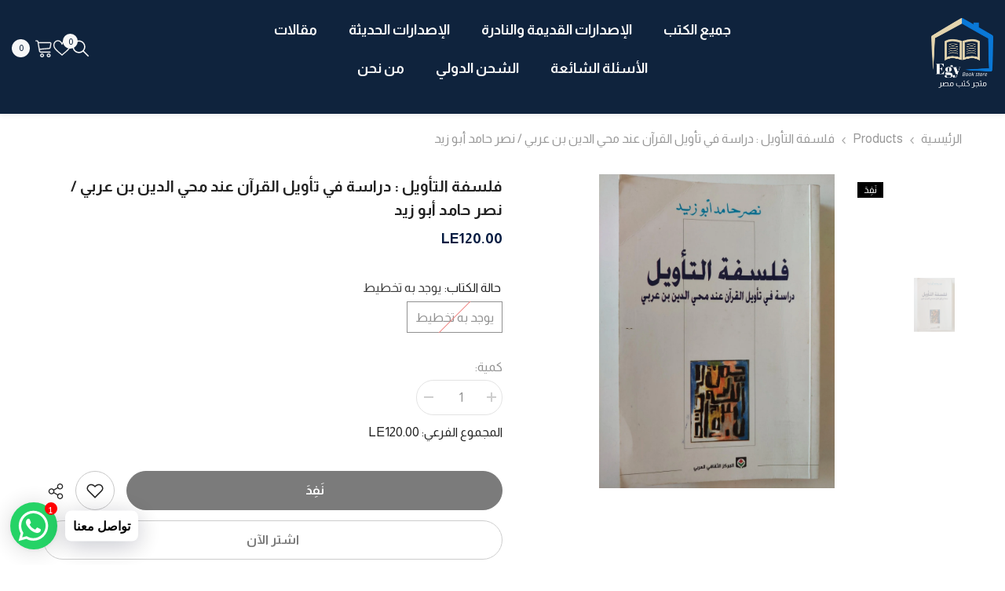

--- FILE ---
content_type: text/html; charset=utf-8
request_url: https://egybookstore.com/products/%D9%81%D9%84%D8%B3%D9%81%D8%A9-%D8%A7%D9%84%D8%AA%D8%A3%D9%88%D9%8A%D9%84-%D8%AF%D8%B1%D8%A7%D8%B3%D8%A9-%D9%81%D9%8A-%D8%AA%D8%A3%D9%88%D9%8A%D9%84-%D8%A7%D9%84%D9%82%D8%B1%D8%A2%D9%86-%D8%B9%D9%86%D8%AF-%D9%85%D8%AD%D9%8A-%D8%A7%D9%84%D8%AF%D9%8A%D9%86-%D8%A8%D9%86-%D8%B9%D8%B1%D8%A8%D9%8A-%D9%86%D8%B5%D8%B1-%D8%AD%D8%A7%D9%85%D8%AF-%D8%A3%D8%A8%D9%88-%D8%B2%D9%8A%D8%AF
body_size: 75522
content:
<!doctype html><html class="no-js" lang="ar" dir="rtl">
    <head>
<!-- "snippets/limespot.liquid" was not rendered, the associated app was uninstalled -->
        <meta charset="utf-8">
        <meta http-equiv="X-UA-Compatible" content="IE=edge">
        <meta name="viewport" content="width=device-width,initial-scale=1">
        <meta name="theme-color" content="">
        <link rel="canonical" href="https://egybookstore.com/products/%d9%81%d9%84%d8%b3%d9%81%d8%a9-%d8%a7%d9%84%d8%aa%d8%a3%d9%88%d9%8a%d9%84-%d8%af%d8%b1%d8%a7%d8%b3%d8%a9-%d9%81%d9%8a-%d8%aa%d8%a3%d9%88%d9%8a%d9%84-%d8%a7%d9%84%d9%82%d8%b1%d8%a2%d9%86-%d8%b9%d9%86%d8%af-%d9%85%d8%ad%d9%8a-%d8%a7%d9%84%d8%af%d9%8a%d9%86-%d8%a8%d9%86-%d8%b9%d8%b1%d8%a8%d9%8a-%d9%86%d8%b5%d8%b1-%d8%ad%d8%a7%d9%85%d8%af-%d8%a3%d8%a8%d9%88-%d8%b2%d9%8a%d8%af" canonical-shop-url="https://egybookstore.com/"><link rel="shortcut icon" href="//egybookstore.com/cdn/shop/files/Pink_Book_Store_Minimalist_Simple_Logo_822de0df-2722-4244-a12e-38df0a8b6467_32x32.png?v=1658365971" type="image/png"><link rel="preconnect" href="https://cdn.shopify.com" crossorigin>
        <title>فلسفة التأويل : دراسة في تأويل القرآن عند محي الدين بن عربي / نصر حامد أبو زيد متجر كتب مصر متجر كتب مصر </title><meta name="description" content="المركز الثقافي العربي احصل عليه الآن من متجر كتب مصر بسعر يبدأ من EGP120.00">

<meta property="og:site_name" content="متجر كتب مصر">
<meta property="og:url" content="https://egybookstore.com/products/%d9%81%d9%84%d8%b3%d9%81%d8%a9-%d8%a7%d9%84%d8%aa%d8%a3%d9%88%d9%8a%d9%84-%d8%af%d8%b1%d8%a7%d8%b3%d8%a9-%d9%81%d9%8a-%d8%aa%d8%a3%d9%88%d9%8a%d9%84-%d8%a7%d9%84%d9%82%d8%b1%d8%a2%d9%86-%d8%b9%d9%86%d8%af-%d9%85%d8%ad%d9%8a-%d8%a7%d9%84%d8%af%d9%8a%d9%86-%d8%a8%d9%86-%d8%b9%d8%b1%d8%a8%d9%8a-%d9%86%d8%b5%d8%b1-%d8%ad%d8%a7%d9%85%d8%af-%d8%a3%d8%a8%d9%88-%d8%b2%d9%8a%d8%af">
<meta property="og:title" content="فلسفة التأويل : دراسة في تأويل القرآن عند محي الدين بن عربي / نصر حامد أبو زيد متجر كتب مصر متجر كتب مصر">
<meta property="og:type" content="product">
<meta property="og:description" content="المركز الثقافي العربي احصل عليه الآن من متجر كتب مصر بسعر يبدأ من EGP120.00"><meta property="og:image" content="http://egybookstore.com/cdn/shop/files/flsf-altaoyl-dras-fy-taoyl-alkraan-aand-mhy-aldyn-bn-aarby-nsr-hamd-abo-zyd-alesdarat-alkdym-oalnadr-mtjr-ktb-msr-mtjr-ktb-msr-8671964.jpg?v=1764776046">
  <meta property="og:image:secure_url" content="https://egybookstore.com/cdn/shop/files/flsf-altaoyl-dras-fy-taoyl-alkraan-aand-mhy-aldyn-bn-aarby-nsr-hamd-abo-zyd-alesdarat-alkdym-oalnadr-mtjr-ktb-msr-mtjr-ktb-msr-8671964.jpg?v=1764776046">
  <meta property="og:image:width" content="1536">
  <meta property="og:image:height" content="2048"><meta property="og:price:amount" content="120.00">
  <meta property="og:price:currency" content="EGP"><meta name="twitter:site" content="@https://x.com/egybookstore"><meta name="twitter:card" content="summary_large_image">
<meta name="twitter:title" content="فلسفة التأويل : دراسة في تأويل القرآن عند محي الدين بن عربي / نصر حامد أبو زيد متجر كتب مصر متجر كتب مصر">
<meta name="twitter:description" content="المركز الثقافي العربي احصل عليه الآن من متجر كتب مصر بسعر يبدأ من EGP120.00">

<script>window.performance && window.performance.mark && window.performance.mark('shopify.content_for_header.start');</script><meta name="facebook-domain-verification" content="6le6s3b0ak52u2y7tivoyu0miqyhhi">
<meta name="google-site-verification" content="khg5Qm6TCjZWVpnE3dl91GROh0wOQtgPr5Utf_uDe5s">
<meta id="shopify-digital-wallet" name="shopify-digital-wallet" content="/45075529886/digital_wallets/dialog">
<link rel="alternate" type="application/json+oembed" href="https://egybookstore.com/products/%d9%81%d9%84%d8%b3%d9%81%d8%a9-%d8%a7%d9%84%d8%aa%d8%a3%d9%88%d9%8a%d9%84-%d8%af%d8%b1%d8%a7%d8%b3%d8%a9-%d9%81%d9%8a-%d8%aa%d8%a3%d9%88%d9%8a%d9%84-%d8%a7%d9%84%d9%82%d8%b1%d8%a2%d9%86-%d8%b9%d9%86%d8%af-%d9%85%d8%ad%d9%8a-%d8%a7%d9%84%d8%af%d9%8a%d9%86-%d8%a8%d9%86-%d8%b9%d8%b1%d8%a8%d9%8a-%d9%86%d8%b5%d8%b1-%d8%ad%d8%a7%d9%85%d8%af-%d8%a3%d8%a8%d9%88-%d8%b2%d9%8a%d8%af.oembed">
<script async="async" src="/checkouts/internal/preloads.js?locale=ar-EG"></script>
<script id="shopify-features" type="application/json">{"accessToken":"a81d49df587730c0be99aae1a0db17d0","betas":["rich-media-storefront-analytics"],"domain":"egybookstore.com","predictiveSearch":false,"shopId":45075529886,"locale":"ar"}</script>
<script>var Shopify = Shopify || {};
Shopify.shop = "egy-book-store.myshopify.com";
Shopify.locale = "ar";
Shopify.currency = {"active":"EGP","rate":"1.0"};
Shopify.country = "EG";
Shopify.theme = {"name":"egy-book-store-ella","id":167316390135,"schema_name":"Ella","schema_version":"6.7.2","theme_store_id":null,"role":"main"};
Shopify.theme.handle = "null";
Shopify.theme.style = {"id":null,"handle":null};
Shopify.cdnHost = "egybookstore.com/cdn";
Shopify.routes = Shopify.routes || {};
Shopify.routes.root = "/";</script>
<script type="module">!function(o){(o.Shopify=o.Shopify||{}).modules=!0}(window);</script>
<script>!function(o){function n(){var o=[];function n(){o.push(Array.prototype.slice.apply(arguments))}return n.q=o,n}var t=o.Shopify=o.Shopify||{};t.loadFeatures=n(),t.autoloadFeatures=n()}(window);</script>
<script id="shop-js-analytics" type="application/json">{"pageType":"product"}</script>
<script defer="defer" async type="module" src="//egybookstore.com/cdn/shopifycloud/shop-js/modules/v2/client.init-shop-cart-sync_C5BV16lS.en.esm.js"></script>
<script defer="defer" async type="module" src="//egybookstore.com/cdn/shopifycloud/shop-js/modules/v2/chunk.common_CygWptCX.esm.js"></script>
<script type="module">
  await import("//egybookstore.com/cdn/shopifycloud/shop-js/modules/v2/client.init-shop-cart-sync_C5BV16lS.en.esm.js");
await import("//egybookstore.com/cdn/shopifycloud/shop-js/modules/v2/chunk.common_CygWptCX.esm.js");

  window.Shopify.SignInWithShop?.initShopCartSync?.({"fedCMEnabled":true,"windoidEnabled":true});

</script>
<script>(function() {
  var isLoaded = false;
  function asyncLoad() {
    if (isLoaded) return;
    isLoaded = true;
    var urls = ["https:\/\/cdn.shopify.com\/s\/files\/1\/0457\/2220\/6365\/files\/pushdaddy_v60_test.js?shop=egy-book-store.myshopify.com","https:\/\/analyzely.gropulse.com\/js\/active.js?shop=egy-book-store.myshopify.com","https:\/\/cdn.shopify.com\/s\/files\/1\/0033\/3538\/9233\/files\/pushdaddy_a7_livechat1_new2.js?v=1707659950\u0026shop=egy-book-store.myshopify.com"];
    for (var i = 0; i < urls.length; i++) {
      var s = document.createElement('script');
      s.type = 'text/javascript';
      s.async = true;
      s.src = urls[i];
      var x = document.getElementsByTagName('script')[0];
      x.parentNode.insertBefore(s, x);
    }
  };
  if(window.attachEvent) {
    window.attachEvent('onload', asyncLoad);
  } else {
    window.addEventListener('load', asyncLoad, false);
  }
})();</script>
<script id="__st">var __st={"a":45075529886,"offset":7200,"reqid":"ca94dd0e-1203-49b3-872e-a59230f84e4e-1768706900","pageurl":"egybookstore.com\/products\/%D9%81%D9%84%D8%B3%D9%81%D8%A9-%D8%A7%D9%84%D8%AA%D8%A3%D9%88%D9%8A%D9%84-%D8%AF%D8%B1%D8%A7%D8%B3%D8%A9-%D9%81%D9%8A-%D8%AA%D8%A3%D9%88%D9%8A%D9%84-%D8%A7%D9%84%D9%82%D8%B1%D8%A2%D9%86-%D8%B9%D9%86%D8%AF-%D9%85%D8%AD%D9%8A-%D8%A7%D9%84%D8%AF%D9%8A%D9%86-%D8%A8%D9%86-%D8%B9%D8%B1%D8%A8%D9%8A-%D9%86%D8%B5%D8%B1-%D8%AD%D8%A7%D9%85%D8%AF-%D8%A3%D8%A8%D9%88-%D8%B2%D9%8A%D8%AF","u":"a68ca5c4b666","p":"product","rtyp":"product","rid":7966114480375};</script>
<script>window.ShopifyPaypalV4VisibilityTracking = true;</script>
<script id="captcha-bootstrap">!function(){'use strict';const t='contact',e='account',n='new_comment',o=[[t,t],['blogs',n],['comments',n],[t,'customer']],c=[[e,'customer_login'],[e,'guest_login'],[e,'recover_customer_password'],[e,'create_customer']],r=t=>t.map((([t,e])=>`form[action*='/${t}']:not([data-nocaptcha='true']) input[name='form_type'][value='${e}']`)).join(','),a=t=>()=>t?[...document.querySelectorAll(t)].map((t=>t.form)):[];function s(){const t=[...o],e=r(t);return a(e)}const i='password',u='form_key',d=['recaptcha-v3-token','g-recaptcha-response','h-captcha-response',i],f=()=>{try{return window.sessionStorage}catch{return}},m='__shopify_v',_=t=>t.elements[u];function p(t,e,n=!1){try{const o=window.sessionStorage,c=JSON.parse(o.getItem(e)),{data:r}=function(t){const{data:e,action:n}=t;return t[m]||n?{data:e,action:n}:{data:t,action:n}}(c);for(const[e,n]of Object.entries(r))t.elements[e]&&(t.elements[e].value=n);n&&o.removeItem(e)}catch(o){console.error('form repopulation failed',{error:o})}}const l='form_type',E='cptcha';function T(t){t.dataset[E]=!0}const w=window,h=w.document,L='Shopify',v='ce_forms',y='captcha';let A=!1;((t,e)=>{const n=(g='f06e6c50-85a8-45c8-87d0-21a2b65856fe',I='https://cdn.shopify.com/shopifycloud/storefront-forms-hcaptcha/ce_storefront_forms_captcha_hcaptcha.v1.5.2.iife.js',D={infoText:'Protected by hCaptcha',privacyText:'Privacy',termsText:'Terms'},(t,e,n)=>{const o=w[L][v],c=o.bindForm;if(c)return c(t,g,e,D).then(n);var r;o.q.push([[t,g,e,D],n]),r=I,A||(h.body.append(Object.assign(h.createElement('script'),{id:'captcha-provider',async:!0,src:r})),A=!0)});var g,I,D;w[L]=w[L]||{},w[L][v]=w[L][v]||{},w[L][v].q=[],w[L][y]=w[L][y]||{},w[L][y].protect=function(t,e){n(t,void 0,e),T(t)},Object.freeze(w[L][y]),function(t,e,n,w,h,L){const[v,y,A,g]=function(t,e,n){const i=e?o:[],u=t?c:[],d=[...i,...u],f=r(d),m=r(i),_=r(d.filter((([t,e])=>n.includes(e))));return[a(f),a(m),a(_),s()]}(w,h,L),I=t=>{const e=t.target;return e instanceof HTMLFormElement?e:e&&e.form},D=t=>v().includes(t);t.addEventListener('submit',(t=>{const e=I(t);if(!e)return;const n=D(e)&&!e.dataset.hcaptchaBound&&!e.dataset.recaptchaBound,o=_(e),c=g().includes(e)&&(!o||!o.value);(n||c)&&t.preventDefault(),c&&!n&&(function(t){try{if(!f())return;!function(t){const e=f();if(!e)return;const n=_(t);if(!n)return;const o=n.value;o&&e.removeItem(o)}(t);const e=Array.from(Array(32),(()=>Math.random().toString(36)[2])).join('');!function(t,e){_(t)||t.append(Object.assign(document.createElement('input'),{type:'hidden',name:u})),t.elements[u].value=e}(t,e),function(t,e){const n=f();if(!n)return;const o=[...t.querySelectorAll(`input[type='${i}']`)].map((({name:t})=>t)),c=[...d,...o],r={};for(const[a,s]of new FormData(t).entries())c.includes(a)||(r[a]=s);n.setItem(e,JSON.stringify({[m]:1,action:t.action,data:r}))}(t,e)}catch(e){console.error('failed to persist form',e)}}(e),e.submit())}));const S=(t,e)=>{t&&!t.dataset[E]&&(n(t,e.some((e=>e===t))),T(t))};for(const o of['focusin','change'])t.addEventListener(o,(t=>{const e=I(t);D(e)&&S(e,y())}));const B=e.get('form_key'),M=e.get(l),P=B&&M;t.addEventListener('DOMContentLoaded',(()=>{const t=y();if(P)for(const e of t)e.elements[l].value===M&&p(e,B);[...new Set([...A(),...v().filter((t=>'true'===t.dataset.shopifyCaptcha))])].forEach((e=>S(e,t)))}))}(h,new URLSearchParams(w.location.search),n,t,e,['guest_login'])})(!0,!0)}();</script>
<script integrity="sha256-4kQ18oKyAcykRKYeNunJcIwy7WH5gtpwJnB7kiuLZ1E=" data-source-attribution="shopify.loadfeatures" defer="defer" src="//egybookstore.com/cdn/shopifycloud/storefront/assets/storefront/load_feature-a0a9edcb.js" crossorigin="anonymous"></script>
<script data-source-attribution="shopify.dynamic_checkout.dynamic.init">var Shopify=Shopify||{};Shopify.PaymentButton=Shopify.PaymentButton||{isStorefrontPortableWallets:!0,init:function(){window.Shopify.PaymentButton.init=function(){};var t=document.createElement("script");t.src="https://egybookstore.com/cdn/shopifycloud/portable-wallets/latest/portable-wallets.ar.js",t.type="module",document.head.appendChild(t)}};
</script>
<script data-source-attribution="shopify.dynamic_checkout.buyer_consent">
  function portableWalletsHideBuyerConsent(e){var t=document.getElementById("shopify-buyer-consent"),n=document.getElementById("shopify-subscription-policy-button");t&&n&&(t.classList.add("hidden"),t.setAttribute("aria-hidden","true"),n.removeEventListener("click",e))}function portableWalletsShowBuyerConsent(e){var t=document.getElementById("shopify-buyer-consent"),n=document.getElementById("shopify-subscription-policy-button");t&&n&&(t.classList.remove("hidden"),t.removeAttribute("aria-hidden"),n.addEventListener("click",e))}window.Shopify?.PaymentButton&&(window.Shopify.PaymentButton.hideBuyerConsent=portableWalletsHideBuyerConsent,window.Shopify.PaymentButton.showBuyerConsent=portableWalletsShowBuyerConsent);
</script>
<script>
  function portableWalletsCleanup(e){e&&e.src&&console.error("Failed to load portable wallets script "+e.src);var t=document.querySelectorAll("shopify-accelerated-checkout .shopify-payment-button__skeleton, shopify-accelerated-checkout-cart .wallet-cart-button__skeleton"),e=document.getElementById("shopify-buyer-consent");for(let e=0;e<t.length;e++)t[e].remove();e&&e.remove()}function portableWalletsNotLoadedAsModule(e){e instanceof ErrorEvent&&"string"==typeof e.message&&e.message.includes("import.meta")&&"string"==typeof e.filename&&e.filename.includes("portable-wallets")&&(window.removeEventListener("error",portableWalletsNotLoadedAsModule),window.Shopify.PaymentButton.failedToLoad=e,"loading"===document.readyState?document.addEventListener("DOMContentLoaded",window.Shopify.PaymentButton.init):window.Shopify.PaymentButton.init())}window.addEventListener("error",portableWalletsNotLoadedAsModule);
</script>

<script type="module" src="https://egybookstore.com/cdn/shopifycloud/portable-wallets/latest/portable-wallets.ar.js" onError="portableWalletsCleanup(this)" crossorigin="anonymous"></script>
<script nomodule>
  document.addEventListener("DOMContentLoaded", portableWalletsCleanup);
</script>

<script id='scb4127' type='text/javascript' async='' src='https://egybookstore.com/cdn/shopifycloud/privacy-banner/storefront-banner.js'></script><link id="shopify-accelerated-checkout-styles" rel="stylesheet" media="screen" href="https://egybookstore.com/cdn/shopifycloud/portable-wallets/latest/accelerated-checkout-backwards-compat.css" crossorigin="anonymous">
<style id="shopify-accelerated-checkout-cart">
        #shopify-buyer-consent {
  margin-top: 1em;
  display: inline-block;
  width: 100%;
}

#shopify-buyer-consent.hidden {
  display: none;
}

#shopify-subscription-policy-button {
  background: none;
  border: none;
  padding: 0;
  text-decoration: underline;
  font-size: inherit;
  cursor: pointer;
}

#shopify-subscription-policy-button::before {
  box-shadow: none;
}

      </style>
<script id="sections-script" data-sections="header-navigation-utility,header-navigation-vertical-menu,header-mobile" defer="defer" src="//egybookstore.com/cdn/shop/t/23/compiled_assets/scripts.js?v=47256"></script>
<script>window.performance && window.performance.mark && window.performance.mark('shopify.content_for_header.end');</script><style>@import url('https://fonts.googleapis.com/css?family=Almarai:300,300i,400,400i,500,500i,600,600i,700,700i,800,800i&display=swap');
                

:root {
        --font-family-1: Almarai;
        --font-family-2: Almarai;

        /* Settings Body */--font-body-family: Almarai;--font-body-size: 16px;--font-body-weight: 400;--body-line-height: 24px;--body-letter-spacing: 0;

        /* Settings Heading */--font-heading-family: Almarai;--font-heading-size: 30px;--font-heading-weight: 700;--font-heading-style: normal;--heading-line-height: 38px;--heading-letter-spacing: 0;--heading-text-transform: none;--heading-border-height: 1px;

        /* Menu Lv1 */--font-menu-lv1-family: Almarai;--font-menu-lv1-size: 18px;--font-menu-lv1-weight: 700;--menu-lv1-line-height: 22px;--menu-lv1-letter-spacing: 0;--menu-lv1-text-transform: none;

        /* Menu Lv2 */--font-menu-lv2-family: Almarai;--font-menu-lv2-size: 16px;--font-menu-lv2-weight: 400;--menu-lv2-line-height: 22px;--menu-lv2-letter-spacing: 0;--menu-lv2-text-transform: capitalize;

        /* Menu Lv3 */--font-menu-lv3-family: Almarai;--font-menu-lv3-size: 16px;--font-menu-lv3-weight: 400;--menu-lv3-line-height: 22px;--menu-lv3-letter-spacing: 0;--menu-lv3-text-transform: capitalize;

        /* Mega Menu Lv2 */--font-mega-menu-lv2-family: Almarai;--font-mega-menu-lv2-size: 16px;--font-mega-menu-lv2-weight: 600;--font-mega-menu-lv2-style: normal;--mega-menu-lv2-line-height: 22px;--mega-menu-lv2-letter-spacing: 0;--mega-menu-lv2-text-transform: capitalize;

        /* Mega Menu Lv3 */--font-mega-menu-lv3-family: Almarai;--font-mega-menu-lv3-size: 16px;--font-mega-menu-lv3-weight: 400;--mega-menu-lv3-line-height: 22px;--mega-menu-lv3-letter-spacing: 0;--mega-menu-lv3-text-transform: capitalize;

        /* Product Card Title */--product-title-font: Almarai;--product-title-font-size : 22px;--product-title-font-weight : 400;--product-title-line-height: 22px;--product-title-letter-spacing: 0;--product-title-line-text : 2;--product-title-text-transform : capitalize;--product-title-margin-bottom: 10px;

        /* Product Card Vendor */--product-vendor-font: Almarai;--product-vendor-font-size : 16px;--product-vendor-font-weight : 600;--product-vendor-font-style : normal;--product-vendor-line-height: 22px;--product-vendor-letter-spacing: 0;--product-vendor-text-transform : capitalize;--product-vendor-margin-bottom: 10px;--product-vendor-margin-top: 0px;

        /* Product Card Price */--product-price-font: Almarai;--product-price-font-size : 18px;--product-price-font-weight : 600;--product-price-line-height: 22px;--product-price-letter-spacing: 0;--product-price-margin-top: 0px;--product-price-margin-bottom: 13px;

        /* Product Card Badge */--badge-font: Almarai;--badge-font-size : 12px;--badge-font-weight : 500;--badge-text-transform : capitalize;--badge-letter-spacing: 0;--badge-line-height: 20px;--badge-border-radius: 0px;--badge-padding-top: 0px;--badge-padding-bottom: 0px;--badge-padding-left-right: 8px;--badge-postion-top: 0px;--badge-postion-left-right: 0px;

        /* Product Quickview */
        --product-quickview-font-size : 12px; --product-quickview-line-height: 23px; --product-quickview-border-radius: 1px; --product-quickview-padding-top: 0px; --product-quickview-padding-bottom: 0px; --product-quickview-padding-left-right: 7px; --product-quickview-sold-out-product: #e95144;--product-quickview-box-shadow: none;/* Blog Card Tile */--blog-title-font: Almarai;--blog-title-font-size : 20px; --blog-title-font-weight : 700; --blog-title-line-height: 29px; --blog-title-letter-spacing: 0; --blog-title-text-transform : uppercase;

        /* Blog Card Info (Date, Author) */--blog-info-font: Almarai;--blog-info-font-size : 14px; --blog-info-font-weight : 400; --blog-info-line-height: 20px; --blog-info-letter-spacing: 0; --blog-info-text-transform : uppercase;

        /* Button 1 */--btn-1-font-family: Almarai;--btn-1-font-size: 16px; --btn-1-font-weight: 700; --btn-1-text-transform: capitalize; --btn-1-line-height: 22px; --btn-1-letter-spacing: 0; --btn-1-text-align: center; --btn-1-border-radius: 30px; --btn-1-border-width: 1px; --btn-1-border-style: solid; --btn-1-padding-top: 13px; --btn-1-padding-bottom: 13px; --btn-1-horizontal-length: 0px; --btn-1-vertical-length: 0px; --btn-1-blur-radius: 0px; --btn-1-spread: 0px;
        
--btn-1-all-bg-opacity-hover: rgba(0, 0, 0, 0.5);--btn-1-inset: ;/* Button 2 */--btn-2-font-family: Almarai;--btn-2-font-size: 16px; --btn-2-font-weight: 700; --btn-2-text-transform: capitalize; --btn-2-line-height: 22px; --btn-2-letter-spacing: 0; --btn-2-text-align: center; --btn-2-border-radius: 30px; --btn-2-border-width: 1px; --btn-2-border-style: solid; --btn-2-padding-top: 13px; --btn-2-padding-bottom: 13px; --btn-2-horizontal-length: 0px; --btn-2-vertical-length: 0px; --btn-2-blur-radius: 0px; --btn-2-spread: 0px;
        
--btn-2-all-bg-opacity-hover: rgba(0, 0, 0, 0.5);--btn-2-inset: ;/* Button 3 */--btn-3-font-family: Almarai;--btn-3-font-size: 16px; --btn-3-font-weight: 500; --btn-3-text-transform: capitalize; --btn-3-line-height: 22px; --btn-3-letter-spacing: 0; --btn-3-text-align: center; --btn-3-border-radius: 30px; --btn-3-border-width: 1px; --btn-3-border-style: solid; --btn-3-padding-top: 10px; --btn-3-padding-bottom: 11px; --btn-3-horizontal-length: 0px; --btn-3-vertical-length: 0px; --btn-3-blur-radius: 0px; --btn-3-spread: 0px;
        
--btn-3-all-bg-opacity: rgba(0, 0, 0, 0.1);--btn-3-all-bg-opacity-hover: rgba(0, 0, 0, 0.1);--btn-3-inset: ;/* Footer Heading */--footer-heading-font-family: Almarai;--footer-heading-font-size : 18px; --footer-heading-font-weight : 700; --footer-heading-line-height : 22px; --footer-heading-letter-spacing : 0; --footer-heading-text-transform : none;

        /* Footer Link */--footer-link-font-family: Almarai;--footer-link-font-size : 16px; --footer-link-font-weight : ; --footer-link-line-height : 36px; --footer-link-letter-spacing : 0; --footer-link-text-transform : capitalize;

        /* Page Title */--font-page-title-family: Almarai;--font-page-title-size: 24px; --font-page-title-weight: 700; --font-page-title-style: normal; --page-title-line-height: 20px; --page-title-letter-spacing: 0; --page-title-text-transform: uppercase;

        /* Font Product Tab Title */
        --font-tab-type-1: Almarai; --font-tab-type-2: Almarai;

        /* Text Size */
        --text-size-font-size : 10px; --text-size-font-weight : 400; --text-size-line-height : 22px; --text-size-letter-spacing : 0; --text-size-text-transform : uppercase; --text-size-color : #787878;

        /* Font Weight */
        --font-weight-normal: 400; --font-weight-medium: 500; --font-weight-semibold: 600; --font-weight-bold: 700; --font-weight-bolder: 800; --font-weight-black: 900;

        /* Radio Button */
        --form-label-checkbox-before-bg: #fff; --form-label-checkbox-before-border: #cecece; --form-label-checkbox-before-bg-checked: #000;

        /* Conatiner */
        --body-custom-width-container: 1400px;

        /* Layout Boxed */
        --color-background-layout-boxed: #f8f8f8;/* Arrow */
        --position-horizontal-slick-arrow: -60px;

        /* General Color*/
        --color-text: #232323; --color-text2: #3c3c3c; --color-global: #232323; --color-white: #FFFFFF; --color-grey: #868686; --color-black: #202020; --color-base-text-rgb: 35, 35, 35; --color-base-text2-rgb: 60, 60, 60; --color-background: #ffffff; --color-background-rgb: 255, 255, 255; --color-background-overylay: rgba(255, 255, 255, 0.9); --color-base-accent-text: ; --color-base-accent-1: ; --color-base-accent-2: ; --color-link: #232323; --color-link-hover: #232323; --color-error: #D93333; --color-error-bg: #FCEEEE; --color-success: #5A5A5A; --color-success-bg: #DFF0D8; --color-info: #8b714a; --color-info-bg: #fbf8e5; --color-link-underline: rgba(35, 35, 35, 0.5); --color-breadcrumb: #999999; --colors-breadcrumb-hover: #232323;--colors-breadcrumb-active: #999999; --border-global: #e6e6e6; --bg-global: #fafafa; --bg-planceholder: #fafafa; --color-warning: #fff; --bg-warning: #e0b252; --color-background-10 : #e9e9e9; --color-background-20 : #d3d3d3; --color-background-30 : #bdbdbd; --color-background-50 : #919191; --color-background-global : #919191;

        /* Arrow Color */
        --arrow-color: #0f233d; --arrow-background-color: #fff; --arrow-border-color: #0f233d;--arrow-color-hover: #051c42;--arrow-background-color-hover: #ffffff;--arrow-border-color-hover: #051c42;--arrow-width: 36px;--arrow-height: 36px;--arrow-size: px;--arrow-size-icon: 17px;--arrow-border-radius: 50%;--arrow-border-width: 2px;--arrow-width-half: -18px;

        /* Pagination Color */
        --pagination-item-color: #3c3c3c; --pagination-item-color-active: #3c3c3c; --pagination-item-bg-color: #fff;--pagination-item-bg-color-active: #f8f8f8;--pagination-item-border-color: #fff;--pagination-item-border-color-active: #ffffff;--pagination-arrow-color: #3c3c3c;--pagination-arrow-color-active: #ffffff;--pagination-arrow-bg-color: #fff;--pagination-arrow-bg-color-active: #232323;--pagination-arrow-border-color: #232323;--pagination-arrow-border-color-active: #232323;

        /* Dots Color */
        --dots-color: transparent;--dots-border-color: #d0d0d0;--dots-color-active: #051c42;--dots-border-color-active: #051c42;--dots-style2-background-opacity: #00000050;--dots-width: 12px;--dots-height: 12px;

        /* Button Color */
        --btn-1-color: #fff;--btn-1-bg: #0f233d;--btn-1-border: #0f233d;--btn-1-color-hover: #0f233d;--btn-1-bg-hover: #e3d5b1;--btn-1-border-hover: #e3d5b1;
        --btn-2-color: #0f233d;--btn-2-bg: #e3d5b1;--btn-2-border: #e3d5b1;--btn-2-color-hover: #051c42;--btn-2-bg-hover: #ffffff;--btn-2-border-hover: #727272;
        --btn-3-color: #FFFFFF;--btn-3-bg: #e9514b;--btn-3-border: #e9514b;--btn-3-color-hover: #ffffff;--btn-3-bg-hover: #e9514b;--btn-3-border-hover: #e9514b;
        --anchor-transition: all ease .3s;--bg-white: #ffffff;--bg-black: #000000;--bg-grey: #808080;--icon: var(--color-text);--text-cart: #3c3c3c;--duration-short: 100ms;--duration-default: 350ms;--duration-long: 500ms;--form-input-bg: #ffffff;--form-input-border: #c7c7c7;--form-input-color: #232323;--form-input-placeholder: #868686;--form-label: #232323;

        --new-badge-color: #0a6cdc;--new-badge-bg: #d2e7ff;--sale-badge-color: #e10600;--sale-badge-bg: #ffd8d7;--sold-out-badge-color: #505050;--sold-out-badge-bg: #f5f5f5;--custom-badge-color: #fd9427;--custom-badge-bg: #feedbd;--bundle-badge-color: #43b200;--bundle-badge-bg: #d7ffd2;
        
        --product-title-color : #051c42;--product-title-color-hover : #e2d3b1;--product-vendor-color : #051c42;--product-price-color : #051c42;--product-sale-price-color : #e10600;--product-compare-price-color : #878787;--product-countdown-color : #c12e48;--product-countdown-bg-color : #ffffff;

        --product-swatch-border : #cbcbcb;--product-swatch-border-active : #232323;--product-swatch-width : 40px;--product-swatch-height : 40px;--product-swatch-border-radius : 0px;--product-swatch-color-width : 40px;--product-swatch-color-height : 40px;--product-swatch-color-border-radius : 20px;

        --product-wishlist-color : #051c42;--product-wishlist-bg : #f5f5f5;--product-wishlist-border : transparent;--product-wishlist-color-added : #051c42;--product-wishlist-bg-added : #ffe5e5;--product-wishlist-border-added : transparent;--product-compare-color : #000000;--product-compare-bg : #FFFFFF;--product-compare-color-added : #e95144; --product-compare-bg-added : #FFFFFF; --product-hot-stock-text-color : #d62828; --product-quick-view-color : #000000; --product-cart-image-fit : cover; --product-title-variant-font-size: 16px;--product-quick-view-bg : #FFFFFF;--product-quick-view-bg-above-button: rgba(255, 255, 255, 0.7);--product-quick-view-color-hover : #FFFFFF;--product-quick-view-bg-hover : #000000;--product-action-color : #f8f8f8;--product-action-bg : #0f233d;--product-action-border : #f8f8f8;--product-action-color-hover : #0f233d;--product-action-bg-hover : #e3d5b1;--product-action-border-hover : #e3d5b1;

        /* Multilevel Category Filter */
        --color-label-multiLevel-categories: #232323;--bg-label-multiLevel-categories: #fff;--color-button-multiLevel-categories: #fff;--bg-button-multiLevel-categories: #ff8b21;--border-button-multiLevel-categories: transparent;--hover-color-button-multiLevel-categories: #fff;--hover-bg-button-multiLevel-categories: #ff8b21;--cart-item-bg : #ffffff;--cart-item-border : #e8e8e8;--cart-item-border-width : 1px;--cart-item-border-style : solid;--free-shipping-height : 10px;--free-shipping-border-radius : 20px;--free-shipping-color : #727272; --free-shipping-bg : #ededed;--free-shipping-bg-1: #f44336;--free-shipping-bg-2: #ffc206;--free-shipping-bg-3: #69c69c;--free-shipping-bg-4: #69c69c; --free-shipping-min-height : 20.0px;--w-product-swatch-custom: 30px;--h-product-swatch-custom: 30px;--w-product-swatch-custom-mb: 22px;--h-product-swatch-custom-mb: 22px;--font-size-product-swatch-more: 14px;--swatch-border : #cbcbcb;--swatch-border-active : #232323;

        --variant-size: #232323;--variant-size-border: #e7e7e7;--variant-size-bg: #ffffff;--variant-size-hover: #ffffff;--variant-size-border-hover: #232323;--variant-size-bg-hover: #232323;--variant-bg : #ffffff; --variant-color : #232323; --variant-bg-active : #ffffff; --variant-color-active : #232323;

        --fontsize-text-social: 12px;
        --page-content-distance: 64px;--sidebar-content-distance: 40px;--button-transition-ease: cubic-bezier(.25,.46,.45,.94);

        /* Loading Spinner Color */
        --spinner-top-color: #0f233d; --spinner-right-color: #e2d3b1; --spinner-bottom-color: #0f233d; --spinner-left-color: #e2d3b1;

        /* Product Card Marquee */
        --product-marquee-background-color: linear-gradient(180deg, rgba(228, 213, 177, 1), rgba(228, 213, 177, 1) 49%, rgba(228, 213, 177, 1) 100%);--product-marquee-text-color: #0f233d;--product-marquee-text-size: 14px;--product-marquee-text-mobile-size: 14px;--product-marquee-text-weight: 400;--product-marquee-text-transform: none;--product-marquee-text-style: italic;--product-marquee-speed: ; --product-marquee-line-height: calc(var(--product-marquee-text-mobile-size) * 1.5);
    }
</style>
        <link href="//egybookstore.com/cdn/shop/t/23/assets/base.css?v=3850093773821134061744574529" rel="stylesheet" type="text/css" media="all" />
<link href="//egybookstore.com/cdn/shop/t/23/assets/fade-up-animation.css?v=42938924131969288901741795423" rel="stylesheet" type="text/css" media="all" />
<link href="//egybookstore.com/cdn/shop/t/23/assets/layout_rtl.css?v=9385410173625328741741795424" rel="stylesheet" type="text/css" media="all" />
<link href="//egybookstore.com/cdn/shop/t/23/assets/animated.css?v=124579380764407670711741795422" rel="stylesheet" type="text/css" media="all" />
<link href="//egybookstore.com/cdn/shop/t/23/assets/component-card.css?v=30603824125096546601741795422" rel="stylesheet" type="text/css" media="all" />
<link href="//egybookstore.com/cdn/shop/t/23/assets/component-loading-overlay.css?v=23413779889692260311741795423" rel="stylesheet" type="text/css" media="all" />
<link href="//egybookstore.com/cdn/shop/t/23/assets/component-loading-banner.css?v=69856287195459887291741795423" rel="stylesheet" type="text/css" media="all" />
<link href="//egybookstore.com/cdn/shop/t/23/assets/component-quick-cart.css?v=26051518140860836451741795423" rel="stylesheet" type="text/css" media="all" />
<link rel="stylesheet" href="//egybookstore.com/cdn/shop/t/23/assets/vendor.css?v=51530415543490038341741795424" media="print" onload="this.media='all'">
<noscript><link href="//egybookstore.com/cdn/shop/t/23/assets/vendor.css?v=51530415543490038341741795424" rel="stylesheet" type="text/css" media="all" /></noscript>


	<link href="//egybookstore.com/cdn/shop/t/23/assets/component-card-02.css?v=27903617182839112001741795422" rel="stylesheet" type="text/css" media="all" />


<link href="//egybookstore.com/cdn/shop/t/23/assets/component-predictive-search.css?v=108862789226156590491741795423" rel="stylesheet" type="text/css" media="all" />
<link rel="stylesheet" href="//egybookstore.com/cdn/shop/t/23/assets/component-newsletter.css?v=111617043413587308161741795423" media="print" onload="this.media='all'">
<link rel="stylesheet" href="//egybookstore.com/cdn/shop/t/23/assets/component-slider.css?v=134420753549460766241741795423" media="print" onload="this.media='all'">
<link rel="stylesheet" href="//egybookstore.com/cdn/shop/t/23/assets/component-list-social.css?v=102044711114163579551741795423" media="print" onload="this.media='all'"><noscript><link href="//egybookstore.com/cdn/shop/t/23/assets/component-newsletter.css?v=111617043413587308161741795423" rel="stylesheet" type="text/css" media="all" /></noscript>
<noscript><link href="//egybookstore.com/cdn/shop/t/23/assets/component-slider.css?v=134420753549460766241741795423" rel="stylesheet" type="text/css" media="all" /></noscript>
<noscript><link href="//egybookstore.com/cdn/shop/t/23/assets/component-list-social.css?v=102044711114163579551741795423" rel="stylesheet" type="text/css" media="all" /></noscript>

<style type="text/css">
	.nav-title-mobile {display: none;}.list-menu--disclosure{display: none;position: absolute;min-width: 100%;width: 22rem;background-color: var(--bg-white);box-shadow: 0 1px 4px 0 rgb(0 0 0 / 15%);padding: 5px 0 5px 20px;opacity: 0;visibility: visible;pointer-events: none;transition: opacity var(--duration-default) ease, transform var(--duration-default) ease;}.list-menu--disclosure-2{margin-left: calc(100% - 15px);z-index: 2;top: -5px;}.list-menu--disclosure:focus {outline: none;}.list-menu--disclosure.localization-selector {max-height: 18rem;overflow: auto;width: 10rem;padding: 0.5rem;}.js menu-drawer > details > summary::before, .js menu-drawer > details[open]:not(.menu-opening) > summary::before {content: '';position: absolute;cursor: default;width: 100%;height: calc(100vh - 100%);height: calc(var(--viewport-height, 100vh) - (var(--header-bottom-position, 100%)));top: 100%;left: 0;background: var(--color-foreground-50);opacity: 0;visibility: hidden;z-index: 2;transition: opacity var(--duration-default) ease,visibility var(--duration-default) ease;}menu-drawer > details[open] > summary::before {visibility: visible;opacity: 1;}.menu-drawer {position: absolute;transform: translateX(-100%);visibility: hidden;z-index: 3;left: 0;top: 100%;width: 100%;max-width: calc(100vw - 4rem);padding: 0;border: 0.1rem solid var(--color-background-10);border-left: 0;border-bottom: 0;background-color: var(--bg-white);overflow-x: hidden;}.js .menu-drawer {height: calc(100vh - 100%);height: calc(var(--viewport-height, 100vh) - (var(--header-bottom-position, 100%)));}.js details[open] > .menu-drawer, .js details[open] > .menu-drawer__submenu {transition: transform var(--duration-default) ease, visibility var(--duration-default) ease;}.no-js details[open] > .menu-drawer, .js details[open].menu-opening > .menu-drawer, details[open].menu-opening > .menu-drawer__submenu {transform: translateX(0);visibility: visible;}@media screen and (min-width: 750px) {.menu-drawer {width: 40rem;}.no-js .menu-drawer {height: auto;}}.menu-drawer__inner-container {position: relative;height: 100%;}.menu-drawer__navigation-container {display: grid;grid-template-rows: 1fr auto;align-content: space-between;overflow-y: auto;height: 100%;}.menu-drawer__navigation {padding: 0 0 5.6rem 0;}.menu-drawer__inner-submenu {height: 100%;overflow-x: hidden;overflow-y: auto;}.no-js .menu-drawer__navigation {padding: 0;}.js .menu-drawer__menu li {width: 100%;border-bottom: 1px solid #e6e6e6;overflow: hidden;}.menu-drawer__menu-item{line-height: var(--body-line-height);letter-spacing: var(--body-letter-spacing);padding: 10px 20px 10px 15px;cursor: pointer;display: flex;align-items: center;justify-content: space-between;}.menu-drawer__menu-item .label{display: inline-block;vertical-align: middle;font-size: calc(var(--font-body-size) - 4px);font-weight: var(--font-weight-normal);letter-spacing: var(--body-letter-spacing);height: 20px;line-height: 20px;margin: 0 0 0 10px;padding: 0 5px;text-transform: uppercase;text-align: center;position: relative;}.menu-drawer__menu-item .label:before{content: "";position: absolute;border: 5px solid transparent;top: 50%;left: -9px;transform: translateY(-50%);}.menu-drawer__menu-item > .icon{width: 24px;height: 24px;margin: 0 10px 0 0;}.menu-drawer__menu-item > .symbol {position: absolute;right: 20px;top: 50%;transform: translateY(-50%);display: flex;align-items: center;justify-content: center;font-size: 0;pointer-events: none;}.menu-drawer__menu-item > .symbol .icon{width: 14px;height: 14px;opacity: .6;}.menu-mobile-icon .menu-drawer__menu-item{justify-content: flex-start;}.no-js .menu-drawer .menu-drawer__menu-item > .symbol {display: none;}.js .menu-drawer__submenu {position: absolute;top: 0;width: 100%;bottom: 0;left: 0;background-color: var(--bg-white);z-index: 1;transform: translateX(100%);visibility: hidden;}.js .menu-drawer__submenu .menu-drawer__submenu {overflow-y: auto;}.menu-drawer__close-button {display: block;width: 100%;padding: 10px 15px;background-color: transparent;border: none;background: #f6f8f9;position: relative;}.menu-drawer__close-button .symbol{position: absolute;top: auto;left: 20px;width: auto;height: 22px;z-index: 10;display: flex;align-items: center;justify-content: center;font-size: 0;pointer-events: none;}.menu-drawer__close-button .icon {display: inline-block;vertical-align: middle;width: 18px;height: 18px;transform: rotate(180deg);}.menu-drawer__close-button .text{max-width: calc(100% - 50px);white-space: nowrap;overflow: hidden;text-overflow: ellipsis;display: inline-block;vertical-align: top;width: 100%;margin: 0 auto;}.no-js .menu-drawer__close-button {display: none;}.menu-drawer__utility-links {padding: 2rem;}.menu-drawer__account {display: inline-flex;align-items: center;text-decoration: none;padding: 1.2rem;margin-left: -1.2rem;font-size: 1.4rem;}.menu-drawer__account .icon-account {height: 2rem;width: 2rem;margin-right: 1rem;}.menu-drawer .list-social {justify-content: flex-start;margin-left: -1.25rem;margin-top: 2rem;}.menu-drawer .list-social:empty {display: none;}.menu-drawer .list-social__link {padding: 1.3rem 1.25rem;}

	/* Style General */
	.d-block{display: block}.d-inline-block{display: inline-block}.d-flex{display: flex}.d-none {display: none}.d-grid{display: grid}.ver-alg-mid {vertical-align: middle}.ver-alg-top{vertical-align: top}
	.flex-jc-start{justify-content:flex-start}.flex-jc-end{justify-content:flex-end}.flex-jc-center{justify-content:center}.flex-jc-between{justify-content:space-between}.flex-jc-stretch{justify-content:stretch}.flex-align-start{align-items: flex-start}.flex-align-center{align-items: center}.flex-align-end{align-items: flex-end}.flex-align-stretch{align-items:stretch}.flex-wrap{flex-wrap: wrap}.flex-nowrap{flex-wrap: nowrap}.fd-row{flex-direction:row}.fd-row-reverse{flex-direction:row-reverse}.fd-column{flex-direction:column}.fd-column-reverse{flex-direction:column-reverse}.fg-0{flex-grow:0}.fs-0{flex-shrink:0}.gap-15{gap:15px}.gap-30{gap:30px}.gap-col-30{column-gap:30px}
	.p-relative{position:relative}.p-absolute{position:absolute}.p-static{position:static}.p-fixed{position:fixed;}
	.zi-1{z-index:1}.zi-2{z-index:2}.zi-3{z-index:3}.zi-5{z-index:5}.zi-6{z-index:6}.zi-7{z-index:7}.zi-9{z-index:9}.zi-10{z-index:10}.zi-99{z-index:99} .zi-100{z-index:100} .zi-101{z-index:101}
	.top-0{top:0}.top-100{top:100%}.top-auto{top:auto}.left-0{left:0}.left-auto{left:auto}.right-0{right:0}.right-auto{right:auto}.bottom-0{bottom:0}
	.middle-y{top:50%;transform:translateY(-50%)}.middle-x{left:50%;transform:translateX(-50%)}
	.opacity-0{opacity:0}.opacity-1{opacity:1}
	.o-hidden{overflow:hidden}.o-visible{overflow:visible}.o-unset{overflow:unset}.o-x-hidden{overflow-x:hidden}.o-y-auto{overflow-y:auto;}
	.pt-0{padding-top:0}.pt-2{padding-top:2px}.pt-5{padding-top:5px}.pt-10{padding-top:10px}.pt-10-imp{padding-top:10px !important}.pt-12{padding-top:12px}.pt-16{padding-top:16px}.pt-20{padding-top:20px}.pt-24{padding-top:24px}.pt-30{padding-top:30px}.pt-32{padding-top:32px}.pt-36{padding-top:36px}.pt-48{padding-top:48px}.pb-0{padding-bottom:0}.pb-5{padding-bottom:5px}.pb-10{padding-bottom:10px}.pb-10-imp{padding-bottom:10px !important}.pb-12{padding-bottom:12px}.pb-15{padding-bottom:15px}.pb-16{padding-bottom:16px}.pb-18{padding-bottom:18px}.pb-20{padding-bottom:20px}.pb-24{padding-bottom:24px}.pb-32{padding-bottom:32px}.pb-40{padding-bottom:40px}.pb-48{padding-bottom:48px}.pb-50{padding-bottom:50px}.pb-80{padding-bottom:80px}.pb-84{padding-bottom:84px}.pr-0{padding-right:0}.pr-5{padding-right: 5px}.pr-10{padding-right:10px}.pr-20{padding-right:20px}.pr-24{padding-right:24px}.pr-30{padding-right:30px}.pr-36{padding-right:36px}.pr-80{padding-right:80px}.pl-0{padding-left:0}.pl-12{padding-left:12px}.pl-20{padding-left:20px}.pl-24{padding-left:24px}.pl-36{padding-left:36px}.pl-48{padding-left:48px}.pl-52{padding-left:52px}.pl-80{padding-left:80px}.p-zero{padding:0}
	.m-lr-auto{margin:0 auto}.m-zero{margin:0}.ml-auto{margin-left:auto}.ml-0{margin-left:0}.ml-5{margin-left:5px}.ml-15{margin-left:15px}.ml-20{margin-left:20px}.ml-30{margin-left:30px}.mr-auto{margin-right:auto}.mr-0{margin-right:0}.mr-5{margin-right:5px}.mr-10{margin-right:10px}.mr-20{margin-right:20px}.mr-30{margin-right:30px}.mt-0{margin-top: 0}.mt-10{margin-top: 10px}.mt-15{margin-top: 15px}.mt-20{margin-top: 20px}.mt-25{margin-top: 25px}.mt-30{margin-top: 30px}.mt-40{margin-top: 40px}.mt-45{margin-top: 45px}.mb-0{margin-bottom: 0}.mb-5{margin-bottom: 5px}.mb-10{margin-bottom: 10px}.mb-15{margin-bottom: 15px}.mb-18{margin-bottom: 18px}.mb-20{margin-bottom: 20px}.mb-30{margin-bottom: 30px}
	.h-0{height:0}.h-100{height:100%}.h-100v{height:100vh}.h-auto{height:auto}.mah-100{max-height:100%}.mih-15{min-height: 15px}.mih-none{min-height: unset}.lih-15{line-height: 15px}
	.w-50pc{width:50%}.w-100{width:100%}.w-100v{width:100vw}.maw-100{max-width:100%}.maw-300{max-width:300px}.maw-480{max-width: 480px}.maw-780{max-width: 780px}.w-auto{width:auto}.minw-auto{min-width: auto}.min-w-100{min-width: 100px}
	.float-l{float:left}.float-r{float:right}
	.b-zero{border:none}.br-50p{border-radius:50%}.br-zero{border-radius:0}.br-2{border-radius:2px}.bg-none{background: none}
	.stroke-w-0{stroke-width: 0px}.stroke-w-1h{stroke-width: 0.5px}.stroke-w-1{stroke-width: 1px}.stroke-w-3{stroke-width: 3px}.stroke-w-5{stroke-width: 5px}.stroke-w-7 {stroke-width: 7px}.stroke-w-10 {stroke-width: 10px}.stroke-w-12 {stroke-width: 12px}.stroke-w-15 {stroke-width: 15px}.stroke-w-20 {stroke-width: 20px}.stroke-w-25 {stroke-width: 25px}.stroke-w-30{stroke-width: 30px}.stroke-w-32 {stroke-width: 32px}.stroke-w-40 {stroke-width: 40px}
	.w-21{width: 21px}.w-23{width: 23px}.w-24{width: 24px}.h-22{height: 22px}.h-23{height: 23px}.h-24{height: 24px}.w-h-16{width: 16px;height: 16px}.w-h-17{width: 17px;height: 17px}.w-h-18 {width: 18px;height: 18px}.w-h-19{width: 19px;height: 19px}.w-h-20 {width: 20px;height: 20px}.w-h-21{width: 21px;height: 21px}.w-h-22 {width: 22px;height: 22px}.w-h-23{width: 23px;height: 23px}.w-h-24 {width: 24px;height: 24px}.w-h-25 {width: 25px;height: 25px}.w-h-26 {width: 26px;height: 26px}.w-h-27 {width: 27px;height: 27px}.w-h-28 {width: 28px;height: 28px}.w-h-29 {width: 29px;height: 29px}.w-h-30 {width: 30px;height: 30px}.w-h-31 {width: 31px;height: 31px}.w-h-32 {width: 32px;height: 32px}.w-h-33 {width: 33px;height: 33px}.w-h-34 {width: 34px;height: 34px}.w-h-35 {width: 35px;height: 35px}.w-h-36 {width: 36px;height: 36px}.w-h-37 {width: 37px;height: 37px}
	.txt-d-none{text-decoration:none}.txt-d-underline{text-decoration:underline}.txt-u-o-1{text-underline-offset: 1px}.txt-u-o-2{text-underline-offset: 2px}.txt-u-o-3{text-underline-offset: 3px}.txt-u-o-4{text-underline-offset: 4px}.txt-u-o-5{text-underline-offset: 5px}.txt-u-o-6{text-underline-offset: 6px}.txt-u-o-8{text-underline-offset: 8px}.txt-u-o-12{text-underline-offset: 12px}.txt-t-up{text-transform:uppercase}.txt-t-cap{text-transform:capitalize}
	.ft-0{font-size: 0}.ft-16{font-size: 16px}.ls-0{letter-spacing: 0}.ls-02{letter-spacing: 0.2em}.ls-05{letter-spacing: 0.5em}.ft-i{font-style: italic}
	.button-effect svg{transition: 0.3s}.button-effect:hover svg{transform: rotate(180deg)}
	.icon-effect:hover svg {transform: scale(1.15)}.icon-effect:hover .icon-search-1 {transform: rotate(-90deg) scale(1.15)}
	.link-effect > span:after, .link-effect > .text__icon:after{content: "";position: absolute;bottom: -2px;left: 0;height: 1px;width: 100%;transform: scaleX(0);transition: transform var(--duration-default) ease-out;transform-origin: right}
	.link-effect > .text__icon:after{ bottom: 0 }
	.link-effect > span:hover:after, .link-effect > .text__icon:hover:after{transform: scaleX(1);transform-origin: left}
	@media (min-width: 1025px){
		.pl-lg-80{padding-left:80px}.pr-lg-80{padding-right:80px}
	}
</style>
        <script src="//egybookstore.com/cdn/shop/t/23/assets/vendor.js?v=37601539231953232631741795424" type="text/javascript"></script>
<script src="//egybookstore.com/cdn/shop/t/23/assets/global.js?v=94502625666594437981741795423" type="text/javascript"></script>
<script src="//egybookstore.com/cdn/shop/t/23/assets/lazysizes.min.js?v=122719776364282065531741795424" type="text/javascript"></script>
<!-- <script src="//egybookstore.com/cdn/shop/t/23/assets/menu.js?v=67448401357794802601741795424" type="text/javascript"></script> --><script src="//egybookstore.com/cdn/shop/t/23/assets/predictive-search.js?v=38725940977219743461741795424" defer="defer"></script><script src="//egybookstore.com/cdn/shop/t/23/assets/animations.js?v=120914312502650503191741795422" defer="defer"></script>

<script>
    window.lazySizesConfig = window.lazySizesConfig || {};
    lazySizesConfig.loadMode = 1;
    window.lazySizesConfig.init = false;
    lazySizes.init();

    window.rtl_slick = true;
    window.mobile_menu = 'default';
    window.iso_code = 'ar';
    
        window.money_format = '<span class=money> LE{{amount}}</span>';
    
    window.shop_currency = 'EGP';
    window.currencySymbol ="ج.م";
    window.show_multiple_currencies = false;
    window.routes = {
        root: '',
        cart: '/cart',
        cart_add_url: '/cart/add',
        cart_change_url: '/cart/change',
        cart_update_url: '/cart/update',
        collection_all: '/collections/all',
        predictive_search_url: '/search/suggest',
        search_url: '/search'
    }; 
    window.button_load_more = {
        default: `عرض المزيد`,
        loading: `تحميل...`,
        view_all: `عرض كل المجموعة`,
        no_more: `لا مزيد من المنتج`,
        no_more_collection: `لا مزيد من المجموعة`
    };
    window.after_add_to_cart = {
        type: 'quick_cart',
        message: `يتم إضافته إلى سلة التسوق الخاصة بك.`,
        message_2: `تمت إضافة المنتج إلى سلة التسوق بنجاح`
    };
    window.variant_image_group_quick_view = false;
    window.quick_view = {
        show: true,
        show_mb: true
    };
    window.quick_shop = {
        show: true,
        see_details: `عرض التفاصيل الكاملة`,
    };
    window.quick_cart = {
        show: true
    };
    window.cartStrings = {
        error: `حدث خطأ أثناء تحديث سلة التسوق الخاصة بك. `,
        quantityError: `يمكنك فقط إضافة [الكمية] من هذا المنتج إلى سلة التسوق الخاصة بك.`,
        addProductOutQuantity: `يمكنك إضافة فقط [maxQuantity] من هذا المنتج إلى سلة التسوق الخاصة بك`,
        addProductOutQuantity2: `كمية هذا المنتج غير كافية.`,
        cartErrorMessage: `Translation missing: ar.sections.cart.cart_quantity_error_prefix`,
        soldoutText: `نَفِدَ `,
        alreadyText: `الجميع`,
        items: `كتب`,
        item: `كتاب`,
        item_99: `99+`,
    };
    window.variantStrings = {
        addToCart: `أضف إلى السلة`,
        addingToCart: `جار الإضافة إلى سلة التسوق...`,
        addedToCart: `تمت إضافته إلى سلة التسوق`,
        submit: `يُقدِّم`,
        soldOut: `نَفِدَ `,
        unavailable: `غير متاح`,
        soldOut_message: `تم بيع هذا البديل!`,
        unavailable_message: `هذا البديل غير متوفر!`,
        addToCart_message: `يجب عليك تحديد منتج واحد على الأقل لإضافته!`,
        select: `حدد الخيارات`,
        preOrder: `النظام السابق`,
        add: `يضيف`,
        unavailable_with_option: `[value] (غير متاح)`,
        hide_variants_unavailable: false
    };
    window.quickOrderListStrings = {
        itemsAdded: `[quantity] تمت إضافة العناصر`,
        itemAdded: `[quantity] تمت إضافة العنصر`,
        itemsRemoved: `[quantity] تمت إزالة العناصر`,
        itemRemoved: `[quantity] تمت إزالة العنصر`,
        viewCart: `عرض العربة`,
        each: `/ea`,
        min_error: `هذا البند لديه الحد الأدنى من [min]`,
        max_error: `هذا البند لديه الحد الأقصى [max]`,
        step_error: `يمكنك فقط إضافة هذا العنصر بزيادات [step]`,
    };
    window.inventory_text = {
        hotStock: `اختيار مثالي يعزز شغفك بالقراءة، اطلبه الآن`,
        hotStock2: `اغتنم الفرصة الآن قبل نفاد المخزون`,
        warningQuantity: `الحد الأقصى للكمية: [inventory]`,
        inStock: `في الأوراق المالية`,
        outOfStock: `إنتهى من المخزن`,
        manyInStock: `العديد من المخزون`,
        show_options: `إظهار المتغيرات`,
        hide_options: `إخفاء المتغيرات`,
        adding : `إضافة`,
        thank_you : `شكرًا لك`,
        add_more : `أضف المزيد`,
        cart_feedback : `تمت الإضافة`
    };
    
        
            window.free_shipping_price = 999;
        
        window.free_shipping_text = {
            free_shipping_message: `شحن مجاني لجميع الطلبات التي فوق`,
            free_shipping_message_1: `أنت مؤهل للشحن المجاني!`,
            free_shipping_message_2:`فقط`,
            free_shipping_message_3: `حتي تحصل على`,
            free_shipping_message_4: `الشحن مجانا`,
            free_shipping_1: `حر`,
            free_shipping_2: `سيتم تحديده لاحقًا`
        };
    
    
        window.notify_me = {
            show: true,
            success: `شكرًا! `,
            error: `يرجى استخدام عنوان بريد إلكتروني صالح، مثل john@example.com.`,
            button: `أعلمني`
        };
    
    window.compare = {
        show: false,
        add: `أضف للمقارنة`,
        added: `تمت إضافته للمقارنة`,
        message: `يجب عليك اختيار منتجين على الأقل للمقارنة!`
    };
    window.wishlist = {
        show: true,
        add: `أضف إلى قائمة الرغبات`,
        added: `تمت إضافته إلى قائمة الرغبات`,
        empty: `لا يتم إضافة أي منتج إلى قائمة الرغبات الخاصة بك`,
        continue_shopping: `مواصلة التسوق`
    };
    window.pagination = {
        style: 2,
        next: `التالي`,
        prev: `السابق`
    }
    window.countdown = {
        text: `Limited-Time Offers, End in:`,
        day: `د`,
        hour: `ح`,
        min: `م`,
        sec: `س`,
        day_2: `أيام`,
        hour_2: `ساعات`,
        min_2: `دقيقة`,
        sec_2: `ثواني`,
        days: `أيام`,
        hours: `ساعات`,
        mins: `دقيقة`,
        secs: `ثواني`,
        d: `د`,
        h: `ح`,
        m: `م`,
        s: `ق`
    };
    window.customer_view = {
        text: `[number] من العملاء يشاهدون هذا المنتج`
    };

    
        window.arrows = {
            icon_next: `<button type="button" class="slick-next" aria-label="Next" role="button"><svg role="img" xmlns="http://www.w3.org/2000/svg" viewBox="0 0 24 24"><path d="M 7.75 1.34375 L 6.25 2.65625 L 14.65625 12 L 6.25 21.34375 L 7.75 22.65625 L 16.75 12.65625 L 17.34375 12 L 16.75 11.34375 Z"></path></svg></button>`,
            icon_prev: `<button type="button" class="slick-prev" aria-label="Previous" role="button"><svg role="img" xmlns="http://www.w3.org/2000/svg" viewBox="0 0 24 24"><path d="M 7.75 1.34375 L 6.25 2.65625 L 14.65625 12 L 6.25 21.34375 L 7.75 22.65625 L 16.75 12.65625 L 17.34375 12 L 16.75 11.34375 Z"></path></svg></button>`
        }
    

    window.dynamic_browser_title = {
        show: true,
        text: 'خصومات حصرية على جميع الكتب ⚡'
    };
    
    window.show_more_btn_text = {
        show_more: `عرض المزيد`,
        show_less: `عرض أقل`,
        show_all: `عرض الكل`,
    };

    function getCookie(cname) {
        let name = cname + "=";
        let decodedCookie = decodeURIComponent(document.cookie);
        let ca = decodedCookie.split(';');
        for(let i = 0; i <ca.length; i++) {
          let c = ca[i];
          while (c.charAt(0) == ' ') {
            c = c.substring(1);
          }
          if (c.indexOf(name) == 0) {
            return c.substring(name.length, c.length);
          }
        }
        return "";
    }
    
    const cookieAnnouncemenClosed = getCookie('announcement');
    window.announcementClosed = cookieAnnouncemenClosed === 'closed'
</script>

        <script>document.documentElement.className = document.documentElement.className.replace('no-js', 'js');</script><!-- BEGIN app block: shopify://apps/pushdaddy-whatsapp-chat-api/blocks/app-embed/e3f2054d-bf7b-4e63-8db3-00712592382c -->
  
<script>
   var random_numberyryt = "id" + Math.random().toString(16).slice(2);
</script>

 <div id="shopify-block-placeholder_pdaddychat" class="shopify-block shopify-app-block" data-block-handle="app-embed">
 </div>

<script>
  document.getElementById('shopify-block-placeholder_pdaddychat').id = 'shopify-block-' + random_numberyryt;
if (!window.wwhatsappJs_new2a) {
    try {
        window.wwhatsappJs_new2a = {};
        wwhatsappJs_new2a.WhatsApp_new2a = {
            metafields: {
                shop: "egy-book-store.myshopify.com",
                settings: {"block_order":["15000028222"],"blocks":{"15000028222":{"disabled":"0","number":"201277099396","name":"Egy book store","label":"Sales","avatar":"https://cdn.shopify.com/s/files/1/0033/3538/9233/files/amoiatedf.gif?v=1637917265","online":"0","timezone":"Africa/Cairo","cid":"15000028222","ciiid":"25947","websiteee":"egybookstore.com","sunday":{"enabled":"1","range":"0,720"},"monday":{"enabled":"1","range":"0,720"},"tuesday":{"enabled":"1","range":"0,720"},"wednesday":{"enabled":"1","range":"0,720"},"thursday":{"enabled":"1","range":"0,720"},"friday":{"enabled":"1","range":"0,720"},"saturday":{"enabled":"1","range":"0,720"},"offline":"Currently Offline. Will be back soon","chat":{"enabled":"1","greeting":"مرحبًا! تيد هنا من فريق الدعم."},"message":"محتاج مساعدة","page_url":"0"}},"style":{"pattern":"100","customized":{"enabled":"1","color":"#FFFFFF","background":"#25d366","background_img":"","svg_color":"","background_img_main":"","button_animation":"","background_pic_header":"","auto_start":"9999000","hide_buttonsx":"0","icon_width":"60","chat_width":"376","border_radius":"50","icon_position":"50","compact_normal":"0","secondary_button":"0","secondary_button_link":"0","secondary_text":"","pages_display":"/,/collections/,/products/,/cart/,/orders/","updown_bottom":"20","labelradius":"8","updown_bottom_m":"60","updown_bottom2":"0","widget_optin":"","leftright_label":"0","updown_share":"30","secondary_button_bgcolor":"#fff","secondary_button_tcolor":"#0084FF","secondary_button_lcolor":"#0084FF ","leftt_rightt":"1","leftt_rightt_sec":"3","animation_count":"infinite","font_weight":"bold","animation_iteration":"99999","extend_header_img":"1","font":"Helvetica","font_size":"16","abandned_cart_enabled":"1","auto_hide_share":"0","auto_hide_chat":"999999999000","final_leftright_second_position":"right","remove_bottom":"0","header_text_color":"#","header_bg_color":"#","pushnotifiction":"1","share_icons_display":"Whatsapp","share_size":"40","share_radius":"0","svg_yes":"0","svg_yes_icon":"0","share_trans":"0","what_bg":"","body_bgcolor":"","abandoned_kakkar":"0","shadow_yn":"0","mobile_label_yn":"1","google_ec":"whatsapp_pushdaddy","google_el":"whatsapp_pushdaddy","google_ea":"whatsapp_pushdaddy","fpixel_en":"whatsapp_pushdaddy","insta_username":"","fb_username":"","email_username":"","faq_yn":"0","chatbox_radius":"8","clicktcart_text":"سوف نٌساعدك , لا تتردد","live_whatsapp":"1","live_whatsapp_mobile":"1","bot_yn":"0","advance_bot":"0","botus":"1","clicktcart_anim_c":"pwapp-onlyonce","clicktcart":"0","ctaction_animation":"pwapp-zoomIn","order_conf":false,"whatsapp_yn":"0","header_posit_img":"center","remove_bg":"0","img_cntt":"10000000000000000","ordertrack_url":"","chatbox_height":"70","title_textsize":"24","waving_img":"","merged_icons":"0","merged_icons_display":"NO","blink_circle":"1","blink_animation":"pwapp-emitting","blink_circle_color":"#fff","blink_circle_bg":"red","trackingon":"0","chatnow_color":"black","label_bgcolor":"#fff","faq_color":"black","leftrightclose":"left","header_flat":"1","adddv_bott":"","etext1":"Please introduce yourself","etext2":"Enter your email","etext3":"Send","etext4":"Thank You","etext5":"2000","scaleicon":"1","scaleicon_m":"1","emailpop":"0","signuppopup":"","flyer_chat":"0","flyer_chat_m":"0","flyer_text":"","flyer_img":"","merge_bot_button":"0","wallyn":"0","lang_support":"en"}},"share":{"desktop":{"disabled":"1","position":"right"},"mobile":{"disabled":"1","position":"right"},"style":{"color":"#E85756","background":"#25d366"},"texts":{"button":"Share","message":"CHECK THIS OUT"}},"push_notif":{"headertttext":"لا تفوت أي تخفيض 🛍️","bodytextt":"اشترك لتلقي تحديثات عن المنتجات الجديدة والعروض الترويجية الحصرية","acceppttextt":"قبول","dennnyyextt":"رفض"},"addtocart":{"style":{"mobile":"0","desktop":"0","replace_yn":"0","but_bgcolor":"","but_tcolor":"","but_fsize":"0","but_radius":"0","button_wid":"0","button_pad":"0","but_bor_col":"","but_bor_wid":"0"},"texts":{"but_label1":"","but_link1":"","but_label2":"","but_link2":""}},"faq_quick_reply":[],"faq_block_order":[],"faq_blocks":[],"faq_texts":{"category":"FAQ Categories","featured":"General questions","search":"Search on Helpdesk","results":"Results for terms","no_results":"Sorry, no results found. Please try another keyword."},"track_url":"https://way2enjoy.com/shopify/1/whatsapp-chat/tracking_1.php","charge":true,"desktop":{"disabled":"0","position":"left","layout":"button_chat"},"mobile":{"disabled":"0","position":"left","layout":"button_chat"},"texts":{"title":"Hi there","description":"Welcome Guest","prefilledt":"محتاج مساعدة","note":"We typically reply within minutes","button":"تواصل معنا","button_m":"تواصل معنا","bot_tri_button":"Order Status","placeholder":"Send a message","emoji_search":"Search emoji…","emoji_frequently":"Frequently used","emoji_people":"People","emoji_nature":"Nature","emoji_objects":"Objects","emoji_places":"Places","emoji_symbols":"Symbols","emoji_not_found":"No emoji could be found"}},
				
            }
        };
        // Any additional code...
    } catch (e) {
        console.error('An error occurred in the script:', e);
    }
}

  const blocksyyy = wwhatsappJs_new2a.WhatsApp_new2a.metafields.settings.blocks;
for (const blockId in blocksyyy) {
    if (blocksyyy.hasOwnProperty(blockId)) {
        const block = blocksyyy[blockId]; 
        const ciiid_value = block.ciiid;   
        const pdaddy_website = block.websiteee;   

		
		
         localStorage.setItem('pdaddy_ciiid', ciiid_value);
		          localStorage.setItem('pdaddy_website', pdaddy_website);
       // console.log(`Stored ciiid for block ${blockId}: ${ciiid_value}`);
    }
}




</script>






<!-- END app block --><!-- BEGIN app block: shopify://apps/tinyseo/blocks/breadcrumbs-json-ld-embed/0605268f-f7c4-4e95-b560-e43df7d59ae4 --><script type="application/ld+json" id="tinyimg-breadcrumbs-json-ld">
      {
        "@context": "https://schema.org",
        "@type": "BreadcrumbList",
        "itemListElement": [
          {
            "@type": "ListItem",
            "position": 1,
            "item": {
              "@id": "https://egybookstore.com",
          "name": "Home"
        }
      }
      
        
        
      ,{
        "@type": "ListItem",
        "position": 2,
        "item": {
          "@id": "https://egybookstore.com/products/فلسفة-التأويل-دراسة-في-تأويل-القرآن-عند-محي-الدين-بن-عربي-نصر-حامد-أبو-زيد",
          "name": "فلسفة التأويل : دراسة في تأويل القرآن عند محي الدين بن عربي / نصر حامد أبو زيد"
        }
      }
      
      ]
    }
  </script>
<!-- END app block --><!-- BEGIN app block: shopify://apps/analyzely-google-analytics-4/blocks/analyzely/b3a3a697-6f42-4507-a5ae-c447f6da2c9d -->

  <!-- Global site tag (gtag.js) - Google Analytics -->
  <script
    async
    src="https://www.googletagmanager.com/gtag/js?id=G-HSG3D53F59&l=analyzelyDataLayer"
  ></script>
  <script>
    // save analyzely data to session storage if available
    sessionStorage.setItem('groPulseAnalyzelyData', JSON.stringify({"serverSideEvent":{"measurementSecret":"HW6SJvsSQp-I_tK_Qzz0uw","isEnable":true},"googleAccount":{"selectedAccount":"239844929","selectedProperty":"330217645"},"trackingConsent":{"isEnable":false},"_id":"643822500721b7c8b3dd522a","shopName":"egy-book-store.myshopify.com","__v":0,"analyticsVersion":"ga4","createdAt":"2023-04-13T15:40:00.402Z","isECActive":false,"isManually":false,"measurementId":"G-HSG3D53F59","updatedAt":"2025-11-19T15:24:25.019Z","isShippingAdded":false,"isTaxAdded":false,"selectedDataLayer":["viewCategory","viewContent","search","addToCart","initiateCheckout","addShippingInfo","addPaymentInfo","purchase"],"dashboardAppEmbeddedStatus":true}));

    const isGroPulseAnalyzelyWebPixelLoaded = Boolean(sessionStorage.getItem("isGroPulseAnalyzelyWebPixelLoaded"));

    window.analyzelyDataLayer = window.analyzelyDataLayer || [];
    function analyzelyGtag() {
      analyzelyDataLayer.push(arguments);
    }

    window.Shopify.loadFeatures([
      {
        name: "consent-tracking-api",
        version: "0.1"
      }
    ], (error) => {
      if (error) {
        throw error;
      }

      const analyzelyTrackingConsentStatus = false;

      if(!analyzelyTrackingConsentStatus){
        const event = new Event("analyzely_consent_set");
        window.dispatchEvent(event);
        return;
      }

      const isTrackingConsentGiven = Shopify.customerPrivacy.userCanBeTracked();
      if (isTrackingConsentGiven) {
        analyzelyGtag('consent', 'default', {
          'ad_storage': 'granted',
          'ad_user_data': 'granted',
          'ad_personalization': 'granted',
          'analytics_storage': 'granted'
        });
      }
      else{
        analyzelyGtag('consent', 'default', {
          'ad_storage': 'denied',
          'ad_user_data': 'denied',
          'ad_personalization': 'denied',
          'analytics_storage': 'denied'
        });
      }
      document.addEventListener("visitorConsentCollected", (event) => {
      if(event.detail.analyticsAllowed) {
        analyzelyGtag('consent', 'update', {
          'ad_storage': 'granted',
          'ad_user_data': 'granted',
          'ad_personalization': 'granted',
          'analytics_storage': 'granted'
        });
      }
      else {
        analyzelyGtag('consent', 'update', {
          'ad_storage': 'denied',
          'ad_user_data': 'denied',
          'ad_personalization': 'denied',
          'analytics_storage': 'denied'
        });
      }
      });
      const event = new Event("analyzely_consent_set");
      window.dispatchEvent(event);
    });

    window.addEventListener("analyzely_consent_set", () => {
      analyzelyGtag('js', new Date());
      analyzelyGtag('config', 'G-HSG3D53F59');const analyzelyClientIdPromise = new Promise(resolve => {
          analyzelyGtag('get', 'G-HSG3D53F59', 'client_id', resolve)
        });

        const analyzelySessionIdPromise = new Promise(resolve => {
          analyzelyGtag('get', 'G-HSG3D53F59', 'session_id', resolve)
        });

        const analyzeyTokenSaveHandler = function(token, analyzelyClientId, analyzelySessionId) {
          localStorage.setItem('analyzely_sse', JSON.stringify({token, analyzelyClientId, analyzelySessionId}))
        }

        Promise.all([analyzelyClientIdPromise, analyzelySessionIdPromise]).then(([analyzelyClientId, analyzelySessionId]) => {
          fetch('/cart/update.js', {
            method: 'POST',
            headers: {
              'Content-Type': 'application/json'
            },
            body: JSON.stringify(
              {
                attributes: {
                  analyzely_sse: JSON.stringify(
                    {analyzelyClientId, analyzelySessionId}
                  )
                }
              }
            )
          }).then((response) => response.json()).then(({token}) => analyzeyTokenSaveHandler(token, analyzelyClientId, analyzelySessionId));
        });const startEvent = new Event("analyzely_start_tracking");
      if (document.readyState === "complete") {
        window.dispatchEvent(startEvent);
      } else {
        window.addEventListener("load", () => window.dispatchEvent(startEvent));
      }
    })
  </script>

  <script>
    window.analyzelyGtag = window.analyzelyGtag || function () {};
  </script>

    
      <script>

        window.addEventListener("analyzely_start_tracking", () => {
          (function() {
            let variantTitle = "";variantTitle = `يوجد به تخطيط`;const itemCategoryList = {};itemCategoryList['item_category'] = `zero stock`;
              let itemCategories = [];

            Object.values(itemCategoryList).forEach(singleitem => itemCategories.push(singleitem))

            itemCategories = itemCategories.join("/");


            analyzelyGtag('event', 'view_item', {
              "items": [
                {
                  item_id: "7966114480375",
                  item_name: `فلسفة التأويل : دراسة في تأويل القرآن عند محي الدين بن عربي / نصر حامد أبو زيد`,
                  currency: Shopify.currency.active || ShopifyAnalytics.meta.currency,
                  item_brand: `متجر كتب مصر`,
                  item_category: itemCategories,
                  item_variant: variantTitle,
                  price: 120.0
                }
              ]
            });
          })()
        })
      </script>
    
  



<!-- END app block --><!-- BEGIN app block: shopify://apps/judge-me-reviews/blocks/judgeme_core/61ccd3b1-a9f2-4160-9fe9-4fec8413e5d8 --><!-- Start of Judge.me Core -->






<link rel="dns-prefetch" href="https://cdnwidget.judge.me">
<link rel="dns-prefetch" href="https://cdn.judge.me">
<link rel="dns-prefetch" href="https://cdn1.judge.me">
<link rel="dns-prefetch" href="https://api.judge.me">

<script data-cfasync='false' class='jdgm-settings-script'>window.jdgmSettings={"pagination":5,"disable_web_reviews":false,"badge_no_review_text":"لا توجد مراجعات","badge_n_reviews_text":"{{ n }} مراجعة/مراجعات","badge_star_color":"#ffd700","hide_badge_preview_if_no_reviews":true,"badge_hide_text":false,"enforce_center_preview_badge":false,"widget_title":"مراجعات العملاء","widget_open_form_text":"كتابة مراجعة","widget_close_form_text":"إلغاء المراجعة","widget_refresh_page_text":"تحديث الصفحة","widget_summary_text":"بناءً على {{ number_of_reviews }} مراجعة/مراجعات","widget_no_review_text":"كن أول من يكتب مراجعة","widget_name_field_text":"اسم العرض","widget_verified_name_field_text":"الاسم الموثق (عام)","widget_name_placeholder_text":"اسم العرض","widget_required_field_error_text":"هذا الحقل مطلوب.","widget_email_field_text":"البريد الإلكتروني","widget_verified_email_field_text":"البريد الإلكتروني الموثق (خاص، لا يمكن تعديله)","widget_email_placeholder_text":"بريدك الإلكتروني","widget_email_field_error_text":"الرجاء إدخال عنوان بريد إلكتروني صالح.","widget_rating_field_text":"التقييم","widget_review_title_field_text":"عنوان المراجعة","widget_review_title_placeholder_text":"أعط مراجعتك عنوانًا","widget_review_body_field_text":"محتوى المراجعة","widget_review_body_placeholder_text":"ابدأ الكتابة هنا...","widget_pictures_field_text":"صورة/فيديو (اختياري)","widget_submit_review_text":"إرسال المراجعة","widget_submit_verified_review_text":"إرسال مراجعة موثقة","widget_submit_success_msg_with_auto_publish":"شكرًا لك! يرجى تحديث الصفحة بعد لحظات قليلة لرؤية مراجعتك. يمكنك إزالة أو تعديل مراجعتك عن طريق تسجيل الدخول إلى \u003ca href='https://judge.me/login' target='_blank' rel='nofollow noopener'\u003eJudge.me\u003c/a\u003e","widget_submit_success_msg_no_auto_publish":"شكرًا لك! سيتم نشر مراجعتك بمجرد موافقة مسؤول المتجر عليها. يمكنك إزالة أو تعديل مراجعتك عن طريق تسجيل الدخول إلى \u003ca href='https://judge.me/login' target='_blank' rel='nofollow noopener'\u003eJudge.me\u003c/a\u003e","widget_show_default_reviews_out_of_total_text":"عرض {{ n_reviews_shown }} من إجمالي {{ n_reviews }} مراجعة.","widget_show_all_link_text":"عرض الكل","widget_show_less_link_text":"عرض أقل","widget_author_said_text":"{{ reviewer_name }} قال:","widget_days_text":"منذ {{ n }} يوم/أيام","widget_weeks_text":"منذ {{ n }} أسبوع/أسابيع","widget_months_text":"منذ {{ n }} شهر/أشهر","widget_years_text":"منذ {{ n }} سنة/سنوات","widget_yesterday_text":"أمس","widget_today_text":"اليوم","widget_replied_text":"\u003e\u003e {{ shop_name }} رد:","widget_read_more_text":"قراءة المزيد","widget_reviewer_name_as_initial":"","widget_rating_filter_color":"#fbcd0a","widget_rating_filter_see_all_text":"مشاهدة جميع المراجعات","widget_sorting_most_recent_text":"الأحدث","widget_sorting_highest_rating_text":"أعلى تقييم","widget_sorting_lowest_rating_text":"أدنى تقييم","widget_sorting_with_pictures_text":"الصور فقط","widget_sorting_most_helpful_text":"الأكثر فائدة","widget_open_question_form_text":"اطرح سؤالاً","widget_reviews_subtab_text":"المراجعات","widget_questions_subtab_text":"الأسئلة","widget_question_label_text":"سؤال","widget_answer_label_text":"إجابة","widget_question_placeholder_text":"اكتب سؤالك هنا","widget_submit_question_text":"إرسال السؤال","widget_question_submit_success_text":"شكرًا على سؤالك! سنخطرك بمجرد الإجابة عليه.","widget_star_color":"#ffd700","verified_badge_text":"موثق","verified_badge_bg_color":"","verified_badge_text_color":"","verified_badge_placement":"left-of-reviewer-name","widget_review_max_height":"","widget_hide_border":false,"widget_social_share":false,"widget_thumb":false,"widget_review_location_show":false,"widget_location_format":"","all_reviews_include_out_of_store_products":true,"all_reviews_out_of_store_text":"(خارج المتجر)","all_reviews_pagination":100,"all_reviews_product_name_prefix_text":"حول","enable_review_pictures":false,"enable_question_anwser":false,"widget_theme":"default","review_date_format":"mm/dd/yyyy","default_sort_method":"most-recent","widget_product_reviews_subtab_text":"مراجعات المنتج","widget_shop_reviews_subtab_text":"مراجعات المتجر","widget_other_products_reviews_text":"مراجعات للمنتجات الأخرى","widget_store_reviews_subtab_text":"مراجعات المتجر","widget_no_store_reviews_text":"لم يتم العثور على مراجعات لهذا المتجر بعد","widget_web_restriction_product_reviews_text":"هذا المنتج لم يتلقى أي مراجعات بعد","widget_no_items_text":"لم يتم العثور على عناصر","widget_show_more_text":"عرض المزيد","widget_write_a_store_review_text":"كتابة مراجعة للمتجر","widget_other_languages_heading":"المراجعات بلغات أخرى","widget_translate_review_text":"ترجمة المراجعة إلى {{ language }}","widget_translating_review_text":"جاري الترجمة...","widget_show_original_translation_text":"إظهار الأصل ({{ language }})","widget_translate_review_failed_text":"تعذرت ترجمة المراجعة.","widget_translate_review_retry_text":"إعادة المحاولة","widget_translate_review_try_again_later_text":"حاول مرة أخرى لاحقًا","show_product_url_for_grouped_product":false,"widget_sorting_pictures_first_text":"الصور أولاً","show_pictures_on_all_rev_page_mobile":false,"show_pictures_on_all_rev_page_desktop":false,"floating_tab_hide_mobile_install_preference":false,"floating_tab_button_name":"★ المراجعات","floating_tab_title":"دع العملاء يتحدثون عنا","floating_tab_button_color":"","floating_tab_button_background_color":"","floating_tab_url":"","floating_tab_url_enabled":false,"floating_tab_tab_style":"text","all_reviews_text_badge_text":"العملاء يقيموننا {{ shop.metafields.judgeme.all_reviews_rating | round: 1 }}/5 بناءً على {{ shop.metafields.judgeme.all_reviews_count }} مراجعة.","all_reviews_text_badge_text_branded_style":"{{ shop.metafields.judgeme.all_reviews_rating | round: 1 }} من 5 نجوم بناءً على {{ shop.metafields.judgeme.all_reviews_count }} مراجعة","is_all_reviews_text_badge_a_link":false,"show_stars_for_all_reviews_text_badge":false,"all_reviews_text_badge_url":"","all_reviews_text_style":"text","all_reviews_text_color_style":"judgeme_brand_color","all_reviews_text_color":"#108474","all_reviews_text_show_jm_brand":true,"featured_carousel_show_header":true,"featured_carousel_title":"دع العملاء يتحدثون عنا","testimonials_carousel_title":"يقول العملاء عنا","videos_carousel_title":"قصص عملاء حقيقية","cards_carousel_title":"يقول العملاء عنا","featured_carousel_count_text":"من {{ n }} مراجعة","featured_carousel_add_link_to_all_reviews_page":false,"featured_carousel_url":"","featured_carousel_show_images":true,"featured_carousel_autoslide_interval":5,"featured_carousel_arrows_on_the_sides":false,"featured_carousel_height":250,"featured_carousel_width":80,"featured_carousel_image_size":0,"featured_carousel_image_height":250,"featured_carousel_arrow_color":"#eeeeee","verified_count_badge_style":"vintage","verified_count_badge_orientation":"horizontal","verified_count_badge_color_style":"judgeme_brand_color","verified_count_badge_color":"#108474","is_verified_count_badge_a_link":false,"verified_count_badge_url":"","verified_count_badge_show_jm_brand":true,"widget_rating_preset_default":5,"widget_first_sub_tab":"product-reviews","widget_show_histogram":true,"widget_histogram_use_custom_color":false,"widget_pagination_use_custom_color":false,"widget_star_use_custom_color":true,"widget_verified_badge_use_custom_color":false,"widget_write_review_use_custom_color":false,"picture_reminder_submit_button":"Upload Pictures","enable_review_videos":false,"mute_video_by_default":false,"widget_sorting_videos_first_text":"الفيديوهات أولاً","widget_review_pending_text":"قيد الانتظار","featured_carousel_items_for_large_screen":3,"social_share_options_order":"Facebook,Twitter","remove_microdata_snippet":true,"disable_json_ld":false,"enable_json_ld_products":false,"preview_badge_show_question_text":false,"preview_badge_no_question_text":"لا توجد أسئلة","preview_badge_n_question_text":"{{ number_of_questions }} سؤال/أسئلة","qa_badge_show_icon":false,"qa_badge_position":"same-row","remove_judgeme_branding":false,"widget_add_search_bar":false,"widget_search_bar_placeholder":"يبحث","widget_sorting_verified_only_text":"الموثقة فقط","featured_carousel_theme":"default","featured_carousel_show_rating":true,"featured_carousel_show_title":true,"featured_carousel_show_body":true,"featured_carousel_show_date":false,"featured_carousel_show_reviewer":true,"featured_carousel_show_product":false,"featured_carousel_header_background_color":"#108474","featured_carousel_header_text_color":"#ffffff","featured_carousel_name_product_separator":"reviewed","featured_carousel_full_star_background":"#108474","featured_carousel_empty_star_background":"#dadada","featured_carousel_vertical_theme_background":"#f9fafb","featured_carousel_verified_badge_enable":false,"featured_carousel_verified_badge_color":"#108474","featured_carousel_border_style":"round","featured_carousel_review_line_length_limit":3,"featured_carousel_more_reviews_button_text":"قراءة المزيد من المراجعات","featured_carousel_view_product_button_text":"عرض المنتج","all_reviews_page_load_reviews_on":"scroll","all_reviews_page_load_more_text":"تحميل المزيد من المراجعات","disable_fb_tab_reviews":false,"enable_ajax_cdn_cache":false,"widget_public_name_text":"يتم عرضها علنًا مثل","default_reviewer_name":"John Smith","default_reviewer_name_has_non_latin":true,"widget_reviewer_anonymous":"مجهول","medals_widget_title":"ميداليات المراجعة Judge.me","medals_widget_background_color":"#f9fafb","medals_widget_position":"footer_all_pages","medals_widget_border_color":"#f9fafb","medals_widget_verified_text_position":"left","medals_widget_use_monochromatic_version":false,"medals_widget_elements_color":"#108474","show_reviewer_avatar":true,"widget_invalid_yt_video_url_error_text":"ليس رابط فيديو يوتيوب","widget_max_length_field_error_text":"الرجاء إدخال ما لا يزيد عن {0} حرف.","widget_show_country_flag":false,"widget_show_collected_via_shop_app":true,"widget_verified_by_shop_badge_style":"light","widget_verified_by_shop_text":"تم التحقق بواسطة المتجر","widget_show_photo_gallery":false,"widget_load_with_code_splitting":true,"widget_ugc_install_preference":false,"widget_ugc_title":"صنع بواسطتنا، مشاركة بواسطتك","widget_ugc_subtitle":"ضع علامة علينا لرؤية صورتك معروضة في صفحتنا","widget_ugc_arrows_color":"#ffffff","widget_ugc_primary_button_text":"اشتر الآن","widget_ugc_primary_button_background_color":"#108474","widget_ugc_primary_button_text_color":"#ffffff","widget_ugc_primary_button_border_width":"0","widget_ugc_primary_button_border_style":"none","widget_ugc_primary_button_border_color":"#108474","widget_ugc_primary_button_border_radius":"25","widget_ugc_secondary_button_text":"تحميل المزيد","widget_ugc_secondary_button_background_color":"#ffffff","widget_ugc_secondary_button_text_color":"#108474","widget_ugc_secondary_button_border_width":"2","widget_ugc_secondary_button_border_style":"solid","widget_ugc_secondary_button_border_color":"#108474","widget_ugc_secondary_button_border_radius":"25","widget_ugc_reviews_button_text":"عرض المراجعات","widget_ugc_reviews_button_background_color":"#ffffff","widget_ugc_reviews_button_text_color":"#108474","widget_ugc_reviews_button_border_width":"2","widget_ugc_reviews_button_border_style":"solid","widget_ugc_reviews_button_border_color":"#108474","widget_ugc_reviews_button_border_radius":"25","widget_ugc_reviews_button_link_to":"judgeme-reviews-page","widget_ugc_show_post_date":true,"widget_ugc_max_width":"800","widget_rating_metafield_value_type":true,"widget_primary_color":"#108474","widget_enable_secondary_color":false,"widget_secondary_color":"#edf5f5","widget_summary_average_rating_text":"{{ average_rating }} من 5","widget_media_grid_title":"صور وفيديوهات العملاء","widget_media_grid_see_more_text":"مشاهدة المزيد","widget_round_style":false,"widget_show_product_medals":true,"widget_verified_by_judgeme_text":"تم التحقق بواسطة Judge.me","widget_show_store_medals":true,"widget_verified_by_judgeme_text_in_store_medals":"تم التحقق بواسطة Judge.me","widget_media_field_exceed_quantity_message":"عذرًا، يمكننا قبول {{ max_media }} فقط لمراجعة واحدة.","widget_media_field_exceed_limit_message":"{{ file_name }} كبير جدًا، يرجى اختيار {{ media_type }} أقل من {{ size_limit }} ميجابايت.","widget_review_submitted_text":"تم تقديم المراجعة!","widget_question_submitted_text":"تم تقديم السؤال!","widget_close_form_text_question":"إلغاء","widget_write_your_answer_here_text":"اكتب إجابتك هنا","widget_enabled_branded_link":true,"widget_show_collected_by_judgeme":true,"widget_reviewer_name_color":"","widget_write_review_text_color":"","widget_write_review_bg_color":"","widget_collected_by_judgeme_text":"تم جمعها بواسطة Judge.me","widget_pagination_type":"standard","widget_load_more_text":"تحميل المزيد","widget_load_more_color":"#108474","widget_full_review_text":"المراجعة الكاملة","widget_read_more_reviews_text":"قراءة المزيد من المراجعات","widget_read_questions_text":"قراءة الأسئلة","widget_questions_and_answers_text":"أسئلة وأجوبة","widget_verified_by_text":"تم التحقق بواسطة","widget_verified_text":"تم التحقق","widget_number_of_reviews_text":"{{ number_of_reviews }} مراجعة","widget_back_button_text":"رجوع","widget_next_button_text":"التالي","widget_custom_forms_filter_button":"فلاتر","custom_forms_style":"vertical","widget_show_review_information":false,"how_reviews_are_collected":"كيف يتم جمع المراجعات؟","widget_show_review_keywords":false,"widget_gdpr_statement":"كيفية استخدامنا لبياناتك: سنتصل بك فقط بخصوص المراجعة التي تركتها، وفقط إذا لزم الأمر. من خلال تقديم مراجعتك، فإنك توافق على \u003ca href='https://judge.me/terms' target='_blank' rel='nofollow noopener'\u003eشروط\u003c/a\u003e Judge.me و\u003ca href='https://judge.me/privacy' target='_blank' rel='nofollow noopener'\u003eسياسة الخصوصية\u003c/a\u003e و\u003ca href='https://judge.me/content-policy' target='_blank' rel='nofollow noopener'\u003eسياسة المحتوى\u003c/a\u003e.","widget_multilingual_sorting_enabled":false,"widget_translate_review_content_enabled":false,"widget_translate_review_content_method":"manual","popup_widget_review_selection":"automatically_with_pictures","popup_widget_round_border_style":true,"popup_widget_show_title":true,"popup_widget_show_body":true,"popup_widget_show_reviewer":false,"popup_widget_show_product":true,"popup_widget_show_pictures":true,"popup_widget_use_review_picture":true,"popup_widget_show_on_home_page":true,"popup_widget_show_on_product_page":true,"popup_widget_show_on_collection_page":true,"popup_widget_show_on_cart_page":true,"popup_widget_position":"bottom_left","popup_widget_first_review_delay":5,"popup_widget_duration":5,"popup_widget_interval":5,"popup_widget_review_count":5,"popup_widget_hide_on_mobile":true,"review_snippet_widget_round_border_style":true,"review_snippet_widget_card_color":"#FFFFFF","review_snippet_widget_slider_arrows_background_color":"#FFFFFF","review_snippet_widget_slider_arrows_color":"#000000","review_snippet_widget_star_color":"#108474","show_product_variant":false,"all_reviews_product_variant_label_text":"النوع: ","widget_show_verified_branding":false,"widget_ai_summary_title":"يقول العملاء","widget_ai_summary_disclaimer":"ملخص المراجعات المدعوم بالذكاء الاصطناعي بناءً على مراجعات العملاء الأخيرة","widget_show_ai_summary":false,"widget_show_ai_summary_bg":false,"widget_show_review_title_input":true,"redirect_reviewers_invited_via_email":"review_widget","request_store_review_after_product_review":false,"request_review_other_products_in_order":false,"review_form_color_scheme":"default","review_form_corner_style":"square","review_form_star_color":{},"review_form_text_color":"#333333","review_form_background_color":"#ffffff","review_form_field_background_color":"#fafafa","review_form_button_color":{},"review_form_button_text_color":"#ffffff","review_form_modal_overlay_color":"#000000","review_content_screen_title_text":"كيف يمكنك تقييم هذا المنتج؟","review_content_introduction_text":"نحن سعداء جدًا إذا قمت بمشاركة بعض الملاحظات الخاصة بك","store_review_form_title_text":"كيف يمكنك تقييم هذا المتجر؟","store_review_form_introduction_text":"نحن سعداء جدًا إذا قمت بمشاركة بعض الملاحظات الخاصة بك","show_review_guidance_text":true,"one_star_review_guidance_text":"سيء","five_star_review_guidance_text":"جيد","customer_information_screen_title_text":"معلومات عنك","customer_information_introduction_text":"يرجى إخبارنا المزيد عنك.","custom_questions_screen_title_text":"تجربتك بتفاصيل أكثر","custom_questions_introduction_text":"إليك بعض الأسئلة لمساعدتنا على فهم المزيد عن تجربتك.","review_submitted_screen_title_text":"شكرًا لمراجعتك!","review_submitted_screen_thank_you_text":"نحن نقوم بمعالجتها وستظهر في المتجر قريبًا.","review_submitted_screen_email_verification_text":"يرجى تأكيد بريدك الإلكتروني بالنقر على الرابط الذي أرسلناه لك للتو. هذا يساعدنا في الحفاظ على مصداقية المراجعات.","review_submitted_request_store_review_text":"هل تود مشاركة تجربة التسوق معنا؟","review_submitted_review_other_products_text":"هل تود تقييم هذه المنتجات؟","store_review_screen_title_text":"هل تود مشاركة تجربتك معنا؟","store_review_introduction_text":"نحن نقدر ملاحظاتك. يرجى مشاركة أي أفكار أو اقتراحات.","reviewer_media_screen_title_picture_text":"مشاركة صورة","reviewer_media_introduction_picture_text":"تحميل صورة لدعم مراجعتك.","reviewer_media_screen_title_video_text":"مشاركة فيديو","reviewer_media_introduction_video_text":"تحميل فيديو لدعم مراجعتك.","reviewer_media_screen_title_picture_or_video_text":"مشاركة صورة أو فيديو","reviewer_media_introduction_picture_or_video_text":"تحميل صورة أو فيديو لدعم مراجعتك.","reviewer_media_youtube_url_text":"الصق رابط يوتيوب هنا","advanced_settings_next_step_button_text":"التالي","advanced_settings_close_review_button_text":"إغلاق","modal_write_review_flow":false,"write_review_flow_required_text":"مطلوب","write_review_flow_privacy_message_text":"نحن نحترم خصوصيتك.","write_review_flow_anonymous_text":"مراجعة مجهولة","write_review_flow_visibility_text":"لن يتم عرضها للعملاء الآخرين.","write_review_flow_multiple_selection_help_text":"اختر ما تشاء","write_review_flow_single_selection_help_text":"اختر خيارًا واحدًا","write_review_flow_required_field_error_text":"هذا الحقل مطلوب","write_review_flow_invalid_email_error_text":"يرجى إدخال عنوان بريد إلكتروني صالح","write_review_flow_max_length_error_text":"الحد الأقصى {{ max_length }} حرف.","write_review_flow_media_upload_text":"\u003cb\u003eانقر للتحميل\u003c/b\u003e أو اسحب وإفلت","write_review_flow_gdpr_statement":"سنتواصل معك فقط بخصوص مراجعتك إذا لزم الأمر. من خلال تقديم مراجعتك، فإنك توافق على \u003ca href='https://judge.me/terms' target='_blank' rel='nofollow noopener'\u003eالشروط والأحكام\u003c/a\u003e و\u003ca href='https://judge.me/privacy' target='_blank' rel='nofollow noopener'\u003eسياسة الخصوصية\u003c/a\u003e الخاصة بنا.","rating_only_reviews_enabled":false,"show_negative_reviews_help_screen":false,"new_review_flow_help_screen_rating_threshold":3,"negative_review_resolution_screen_title_text":"أخبرنا المزيد","negative_review_resolution_text":"تجربتك مهمة بالنسبة لنا. إذا واجهت أي مشاكل مع مشترياتك، فنحن هنا للمساعدة. لا تتردد في التواصل معنا، سنحب أن نحصل على الفرصة لإصلاح الأمور.","negative_review_resolution_button_text":"اتصل بنا","negative_review_resolution_proceed_with_review_text":"اترك تقييمًا","negative_review_resolution_subject":"مشكلة في الشراء من {{ shop_name }}.{{ order_name }}","preview_badge_collection_page_install_status":false,"widget_review_custom_css":"","preview_badge_custom_css":"","preview_badge_stars_count":"5-stars","featured_carousel_custom_css":"","floating_tab_custom_css":"","all_reviews_widget_custom_css":"","medals_widget_custom_css":"","verified_badge_custom_css":"","all_reviews_text_custom_css":"","transparency_badges_collected_via_store_invite":false,"transparency_badges_from_another_provider":false,"transparency_badges_collected_from_store_visitor":false,"transparency_badges_collected_by_verified_review_provider":false,"transparency_badges_earned_reward":false,"transparency_badges_collected_via_store_invite_text":"مراجعة جمعت من خلال الدعوة المتجرية","transparency_badges_from_another_provider_text":"مراجعة جمعت من موفر آخر","transparency_badges_collected_from_store_visitor_text":"مراجعة جمعت من زائر المتجر","transparency_badges_written_in_google_text":"مراجعة كتبت في Google","transparency_badges_written_in_etsy_text":"مراجعة كتبت في Etsy","transparency_badges_written_in_shop_app_text":"مراجعة كتبت في تطبيق المتجر","transparency_badges_earned_reward_text":"مراجعة حصلت على مكافأة للمشتريات القادمة","product_review_widget_per_page":10,"widget_store_review_label_text":"مراجعة للمتجر","checkout_comment_extension_title_on_product_page":"Customer Comments","checkout_comment_extension_num_latest_comment_show":5,"checkout_comment_extension_format":"name_and_timestamp","checkout_comment_customer_name":"last_initial","checkout_comment_comment_notification":true,"preview_badge_collection_page_install_preference":true,"preview_badge_home_page_install_preference":false,"preview_badge_product_page_install_preference":true,"review_widget_install_preference":"","review_carousel_install_preference":false,"floating_reviews_tab_install_preference":"none","verified_reviews_count_badge_install_preference":false,"all_reviews_text_install_preference":false,"review_widget_best_location":true,"judgeme_medals_install_preference":false,"review_widget_revamp_enabled":false,"review_widget_qna_enabled":false,"review_widget_header_theme":"minimal","review_widget_widget_title_enabled":true,"review_widget_header_text_size":"medium","review_widget_header_text_weight":"regular","review_widget_average_rating_style":"compact","review_widget_bar_chart_enabled":true,"review_widget_bar_chart_type":"numbers","review_widget_bar_chart_style":"standard","review_widget_expanded_media_gallery_enabled":false,"review_widget_reviews_section_theme":"standard","review_widget_image_style":"thumbnails","review_widget_review_image_ratio":"square","review_widget_stars_size":"medium","review_widget_verified_badge":"standard_text","review_widget_review_title_text_size":"medium","review_widget_review_text_size":"medium","review_widget_review_text_length":"medium","review_widget_number_of_columns_desktop":3,"review_widget_carousel_transition_speed":5,"review_widget_custom_questions_answers_display":"always","review_widget_button_text_color":"#FFFFFF","review_widget_text_color":"#000000","review_widget_lighter_text_color":"#7B7B7B","review_widget_corner_styling":"soft","review_widget_review_word_singular":"مراجعة","review_widget_review_word_plural":"مراجعات","review_widget_voting_label":"مفيد؟","review_widget_shop_reply_label":"رد من {{ shop_name }}:","review_widget_filters_title":"مرشحات","qna_widget_question_word_singular":"سؤال","qna_widget_question_word_plural":"أسئلة","qna_widget_answer_reply_label":"رد من {{ answerer_name }}:","qna_content_screen_title_text":"اسأل سؤالًا عن هذا المنتج","qna_widget_question_required_field_error_text":"يرجى إدخال سؤالك.","qna_widget_flow_gdpr_statement":"سنتواصل معك فقط بخصوص سؤالك إذا لزم الأمر. بتقديم سؤالك، فإنك توافق على \u003ca href='https://judge.me/terms' target='_blank' rel='nofollow noopener'\u003eالشروط والأحكام\u003c/a\u003e و\u003ca href='https://judge.me/privacy' target='_blank' rel='nofollow noopener'\u003eسياسة الخصوصية\u003c/a\u003e الخاصة بنا.","qna_widget_question_submitted_text":"شكرًا لسؤالك!","qna_widget_close_form_text_question":"إغلاق","qna_widget_question_submit_success_text":"سنصلك ببريد إلكتروني عندما يتم الرد على سؤالك.","all_reviews_widget_v2025_enabled":false,"all_reviews_widget_v2025_header_theme":"default","all_reviews_widget_v2025_widget_title_enabled":true,"all_reviews_widget_v2025_header_text_size":"medium","all_reviews_widget_v2025_header_text_weight":"regular","all_reviews_widget_v2025_average_rating_style":"compact","all_reviews_widget_v2025_bar_chart_enabled":true,"all_reviews_widget_v2025_bar_chart_type":"numbers","all_reviews_widget_v2025_bar_chart_style":"standard","all_reviews_widget_v2025_expanded_media_gallery_enabled":false,"all_reviews_widget_v2025_show_store_medals":true,"all_reviews_widget_v2025_show_photo_gallery":true,"all_reviews_widget_v2025_show_review_keywords":false,"all_reviews_widget_v2025_show_ai_summary":false,"all_reviews_widget_v2025_show_ai_summary_bg":false,"all_reviews_widget_v2025_add_search_bar":false,"all_reviews_widget_v2025_default_sort_method":"most-recent","all_reviews_widget_v2025_reviews_per_page":10,"all_reviews_widget_v2025_reviews_section_theme":"default","all_reviews_widget_v2025_image_style":"thumbnails","all_reviews_widget_v2025_review_image_ratio":"square","all_reviews_widget_v2025_stars_size":"medium","all_reviews_widget_v2025_verified_badge":"bold_badge","all_reviews_widget_v2025_review_title_text_size":"medium","all_reviews_widget_v2025_review_text_size":"medium","all_reviews_widget_v2025_review_text_length":"medium","all_reviews_widget_v2025_number_of_columns_desktop":3,"all_reviews_widget_v2025_carousel_transition_speed":5,"all_reviews_widget_v2025_custom_questions_answers_display":"always","all_reviews_widget_v2025_show_product_variant":false,"all_reviews_widget_v2025_show_reviewer_avatar":true,"all_reviews_widget_v2025_reviewer_name_as_initial":"","all_reviews_widget_v2025_review_location_show":false,"all_reviews_widget_v2025_location_format":"","all_reviews_widget_v2025_show_country_flag":false,"all_reviews_widget_v2025_verified_by_shop_badge_style":"light","all_reviews_widget_v2025_social_share":false,"all_reviews_widget_v2025_social_share_options_order":"Facebook,Twitter,LinkedIn,Pinterest","all_reviews_widget_v2025_pagination_type":"standard","all_reviews_widget_v2025_button_text_color":"#FFFFFF","all_reviews_widget_v2025_text_color":"#000000","all_reviews_widget_v2025_lighter_text_color":"#7B7B7B","all_reviews_widget_v2025_corner_styling":"soft","all_reviews_widget_v2025_title":"مراجعات العملاء","all_reviews_widget_v2025_ai_summary_title":"يقول العملاء عن هذا المتجر","all_reviews_widget_v2025_no_review_text":"كن أول من يكتب مراجعة","platform":"shopify","branding_url":"https://app.judge.me/reviews","branding_text":"مدعوم بواسطة Judge.me","locale":"en","reply_name":"متجر كتب مصر","widget_version":"3.0","footer":true,"autopublish":true,"review_dates":true,"enable_custom_form":false,"shop_use_review_site":false,"shop_locale":"ar","enable_multi_locales_translations":true,"show_review_title_input":true,"review_verification_email_status":"always","can_be_branded":true,"reply_name_text":"متجر كتب مصر"};</script> <style class='jdgm-settings-style'>﻿.jdgm-xx{left:0}:root{--jdgm-primary-color: #108474;--jdgm-secondary-color: rgba(16,132,116,0.1);--jdgm-star-color: gold;--jdgm-write-review-text-color: white;--jdgm-write-review-bg-color: #108474;--jdgm-paginate-color: #108474;--jdgm-border-radius: 0;--jdgm-reviewer-name-color: #108474}.jdgm-histogram__bar-content{background-color:#108474}.jdgm-rev[data-verified-buyer=true] .jdgm-rev__icon.jdgm-rev__icon:after,.jdgm-rev__buyer-badge.jdgm-rev__buyer-badge{color:white;background-color:#108474}.jdgm-review-widget--small .jdgm-gallery.jdgm-gallery .jdgm-gallery__thumbnail-link:nth-child(8) .jdgm-gallery__thumbnail-wrapper.jdgm-gallery__thumbnail-wrapper:before{content:"مشاهدة المزيد"}@media only screen and (min-width: 768px){.jdgm-gallery.jdgm-gallery .jdgm-gallery__thumbnail-link:nth-child(8) .jdgm-gallery__thumbnail-wrapper.jdgm-gallery__thumbnail-wrapper:before{content:"مشاهدة المزيد"}}.jdgm-preview-badge .jdgm-star.jdgm-star{color:#ffd700}.jdgm-prev-badge[data-average-rating='0.00']{display:none !important}.jdgm-author-all-initials{display:none !important}.jdgm-author-last-initial{display:none !important}.jdgm-rev-widg__title{visibility:hidden}.jdgm-rev-widg__summary-text{visibility:hidden}.jdgm-prev-badge__text{visibility:hidden}.jdgm-rev__prod-link-prefix:before{content:'حول'}.jdgm-rev__variant-label:before{content:'النوع: '}.jdgm-rev__out-of-store-text:before{content:'(خارج المتجر)'}@media only screen and (min-width: 768px){.jdgm-rev__pics .jdgm-rev_all-rev-page-picture-separator,.jdgm-rev__pics .jdgm-rev__product-picture{display:none}}@media only screen and (max-width: 768px){.jdgm-rev__pics .jdgm-rev_all-rev-page-picture-separator,.jdgm-rev__pics .jdgm-rev__product-picture{display:none}}.jdgm-preview-badge[data-template="index"]{display:none !important}.jdgm-verified-count-badget[data-from-snippet="true"]{display:none !important}.jdgm-carousel-wrapper[data-from-snippet="true"]{display:none !important}.jdgm-all-reviews-text[data-from-snippet="true"]{display:none !important}.jdgm-medals-section[data-from-snippet="true"]{display:none !important}.jdgm-ugc-media-wrapper[data-from-snippet="true"]{display:none !important}.jdgm-rev__transparency-badge[data-badge-type="review_collected_via_store_invitation"]{display:none !important}.jdgm-rev__transparency-badge[data-badge-type="review_collected_from_another_provider"]{display:none !important}.jdgm-rev__transparency-badge[data-badge-type="review_collected_from_store_visitor"]{display:none !important}.jdgm-rev__transparency-badge[data-badge-type="review_written_in_etsy"]{display:none !important}.jdgm-rev__transparency-badge[data-badge-type="review_written_in_google_business"]{display:none !important}.jdgm-rev__transparency-badge[data-badge-type="review_written_in_shop_app"]{display:none !important}.jdgm-rev__transparency-badge[data-badge-type="review_earned_for_future_purchase"]{display:none !important}.jdgm-review-snippet-widget .jdgm-rev-snippet-widget__cards-container .jdgm-rev-snippet-card{border-radius:8px;background:#fff}.jdgm-review-snippet-widget .jdgm-rev-snippet-widget__cards-container .jdgm-rev-snippet-card__rev-rating .jdgm-star{color:#108474}.jdgm-review-snippet-widget .jdgm-rev-snippet-widget__prev-btn,.jdgm-review-snippet-widget .jdgm-rev-snippet-widget__next-btn{border-radius:50%;background:#fff}.jdgm-review-snippet-widget .jdgm-rev-snippet-widget__prev-btn>svg,.jdgm-review-snippet-widget .jdgm-rev-snippet-widget__next-btn>svg{fill:#000}.jdgm-full-rev-modal.rev-snippet-widget .jm-mfp-container .jm-mfp-content,.jdgm-full-rev-modal.rev-snippet-widget .jm-mfp-container .jdgm-full-rev__icon,.jdgm-full-rev-modal.rev-snippet-widget .jm-mfp-container .jdgm-full-rev__pic-img,.jdgm-full-rev-modal.rev-snippet-widget .jm-mfp-container .jdgm-full-rev__reply{border-radius:8px}.jdgm-full-rev-modal.rev-snippet-widget .jm-mfp-container .jdgm-full-rev[data-verified-buyer="true"] .jdgm-full-rev__icon::after{border-radius:8px}.jdgm-full-rev-modal.rev-snippet-widget .jm-mfp-container .jdgm-full-rev .jdgm-rev__buyer-badge{border-radius:calc( 8px / 2 )}.jdgm-full-rev-modal.rev-snippet-widget .jm-mfp-container .jdgm-full-rev .jdgm-full-rev__replier::before{content:'متجر كتب مصر'}.jdgm-full-rev-modal.rev-snippet-widget .jm-mfp-container .jdgm-full-rev .jdgm-full-rev__product-button{border-radius:calc( 8px * 6 )}
</style> <style class='jdgm-settings-style'></style>

  
  
  
  <style class='jdgm-miracle-styles'>
  @-webkit-keyframes jdgm-spin{0%{-webkit-transform:rotate(0deg);-ms-transform:rotate(0deg);transform:rotate(0deg)}100%{-webkit-transform:rotate(359deg);-ms-transform:rotate(359deg);transform:rotate(359deg)}}@keyframes jdgm-spin{0%{-webkit-transform:rotate(0deg);-ms-transform:rotate(0deg);transform:rotate(0deg)}100%{-webkit-transform:rotate(359deg);-ms-transform:rotate(359deg);transform:rotate(359deg)}}@font-face{font-family:'JudgemeStar';src:url("[data-uri]") format("woff");font-weight:normal;font-style:normal}.jdgm-star{font-family:'JudgemeStar';display:inline !important;text-decoration:none !important;padding:0 4px 0 0 !important;margin:0 !important;font-weight:bold;opacity:1;-webkit-font-smoothing:antialiased;-moz-osx-font-smoothing:grayscale}.jdgm-star:hover{opacity:1}.jdgm-star:last-of-type{padding:0 !important}.jdgm-star.jdgm--on:before{content:"\e000"}.jdgm-star.jdgm--off:before{content:"\e001"}.jdgm-star.jdgm--half:before{content:"\e002"}.jdgm-widget *{margin:0;line-height:1.4;-webkit-box-sizing:border-box;-moz-box-sizing:border-box;box-sizing:border-box;-webkit-overflow-scrolling:touch}.jdgm-hidden{display:none !important;visibility:hidden !important}.jdgm-temp-hidden{display:none}.jdgm-spinner{width:40px;height:40px;margin:auto;border-radius:50%;border-top:2px solid #eee;border-right:2px solid #eee;border-bottom:2px solid #eee;border-left:2px solid #ccc;-webkit-animation:jdgm-spin 0.8s infinite linear;animation:jdgm-spin 0.8s infinite linear}.jdgm-prev-badge{display:block !important}

</style>


  
  
   


<script data-cfasync='false' class='jdgm-script'>
!function(e){window.jdgm=window.jdgm||{},jdgm.CDN_HOST="https://cdnwidget.judge.me/",jdgm.CDN_HOST_ALT="https://cdn2.judge.me/cdn/widget_frontend/",jdgm.API_HOST="https://api.judge.me/",jdgm.CDN_BASE_URL="https://cdn.shopify.com/extensions/019bc7fe-07a5-7fc5-85e3-4a4175980733/judgeme-extensions-296/assets/",
jdgm.docReady=function(d){(e.attachEvent?"complete"===e.readyState:"loading"!==e.readyState)?
setTimeout(d,0):e.addEventListener("DOMContentLoaded",d)},jdgm.loadCSS=function(d,t,o,a){
!o&&jdgm.loadCSS.requestedUrls.indexOf(d)>=0||(jdgm.loadCSS.requestedUrls.push(d),
(a=e.createElement("link")).rel="stylesheet",a.class="jdgm-stylesheet",a.media="nope!",
a.href=d,a.onload=function(){this.media="all",t&&setTimeout(t)},e.body.appendChild(a))},
jdgm.loadCSS.requestedUrls=[],jdgm.loadJS=function(e,d){var t=new XMLHttpRequest;
t.onreadystatechange=function(){4===t.readyState&&(Function(t.response)(),d&&d(t.response))},
t.open("GET",e),t.onerror=function(){if(e.indexOf(jdgm.CDN_HOST)===0&&jdgm.CDN_HOST_ALT!==jdgm.CDN_HOST){var f=e.replace(jdgm.CDN_HOST,jdgm.CDN_HOST_ALT);jdgm.loadJS(f,d)}},t.send()},jdgm.docReady((function(){(window.jdgmLoadCSS||e.querySelectorAll(
".jdgm-widget, .jdgm-all-reviews-page").length>0)&&(jdgmSettings.widget_load_with_code_splitting?
parseFloat(jdgmSettings.widget_version)>=3?jdgm.loadCSS(jdgm.CDN_HOST+"widget_v3/base.css"):
jdgm.loadCSS(jdgm.CDN_HOST+"widget/base.css"):jdgm.loadCSS(jdgm.CDN_HOST+"shopify_v2.css"),
jdgm.loadJS(jdgm.CDN_HOST+"loa"+"der.js"))}))}(document);
</script>
<noscript><link rel="stylesheet" type="text/css" media="all" href="https://cdnwidget.judge.me/shopify_v2.css"></noscript>

<!-- BEGIN app snippet: theme_fix_tags --><script>
  (function() {
    var jdgmThemeFixes = null;
    if (!jdgmThemeFixes) return;
    var thisThemeFix = jdgmThemeFixes[Shopify.theme.id];
    if (!thisThemeFix) return;

    if (thisThemeFix.html) {
      document.addEventListener("DOMContentLoaded", function() {
        var htmlDiv = document.createElement('div');
        htmlDiv.classList.add('jdgm-theme-fix-html');
        htmlDiv.innerHTML = thisThemeFix.html;
        document.body.append(htmlDiv);
      });
    };

    if (thisThemeFix.css) {
      var styleTag = document.createElement('style');
      styleTag.classList.add('jdgm-theme-fix-style');
      styleTag.innerHTML = thisThemeFix.css;
      document.head.append(styleTag);
    };

    if (thisThemeFix.js) {
      var scriptTag = document.createElement('script');
      scriptTag.classList.add('jdgm-theme-fix-script');
      scriptTag.innerHTML = thisThemeFix.js;
      document.head.append(scriptTag);
    };
  })();
</script>
<!-- END app snippet -->
<!-- End of Judge.me Core -->



<!-- END app block --><!-- BEGIN app block: shopify://apps/tinyseo/blocks/product-json-ld-embed/0605268f-f7c4-4e95-b560-e43df7d59ae4 --><script type="application/ld+json" id="tinyimg-product-json-ld">{
  "@context": "https://schema.org/",
  "@type": "Product",
  "@id": "https://egybookstore.com/products/%d9%81%d9%84%d8%b3%d9%81%d8%a9-%d8%a7%d9%84%d8%aa%d8%a3%d9%88%d9%8a%d9%84-%d8%af%d8%b1%d8%a7%d8%b3%d8%a9-%d9%81%d9%8a-%d8%aa%d8%a3%d9%88%d9%8a%d9%84-%d8%a7%d9%84%d9%82%d8%b1%d8%a2%d9%86-%d8%b9%d9%86%d8%af-%d9%85%d8%ad%d9%8a-%d8%a7%d9%84%d8%af%d9%8a%d9%86-%d8%a8%d9%86-%d8%b9%d8%b1%d8%a8%d9%8a-%d9%86%d8%b5%d8%b1-%d8%ad%d8%a7%d9%85%d8%af-%d8%a3%d8%a8%d9%88-%d8%b2%d9%8a%d8%af",

  "category": "Books",
  
"offers" : [
  {
  "@type" : "Offer" ,
  "mpn": 43973219516663,

  "sku": "B28",
  
  "priceCurrency" : "EGP" ,
  "price": "120.0",
  "priceValidUntil": "2026-04-18",
  
  
  "availability" : "http://schema.org/OutOfStock",
  
  "itemCondition": "http://schema.org/NewCondition",
  

  "name": "يوجد به تخطيط",
  "url" : "https://egybookstore.com/products/%D9%81%D9%84%D8%B3%D9%81%D8%A9-%D8%A7%D9%84%D8%AA%D8%A3%D9%88%D9%8A%D9%84-%D8%AF%D8%B1%D8%A7%D8%B3%D8%A9-%D9%81%D9%8A-%D8%AA%D8%A3%D9%88%D9%8A%D9%84-%D8%A7%D9%84%D9%82%D8%B1%D8%A2%D9%86-%D8%B9%D9%86%D8%AF-%D9%85%D8%AD%D9%8A-%D8%A7%D9%84%D8%AF%D9%8A%D9%86-%D8%A8%D9%86-%D8%B9%D8%B1%D8%A8%D9%8A-%D9%86%D8%B5%D8%B1-%D8%AD%D8%A7%D9%85%D8%AF-%D8%A3%D8%A8%D9%88-%D8%B2%D9%8A%D8%AF?variant=43973219516663",
  

  
  
  "hasMerchantReturnPolicy": {
    "@type": "MerchantReturnPolicy",
    "returnPolicyCategory": "https://schema.org/MerchantReturnFiniteReturnWindow",
    
    "url" : "https://egybookstore.com/policies/refund-policy",
    
    
    
"applicableCountry": [
      
      "EG",
      "SA",
      "AE",
      "KW",
      "JO",
      "BH",
      "OM"
    ],
    
"returnMethod": [
      
      "https://schema.org/ReturnByMail"
    ],
    
    "merchantReturnDays": "14",
    

    "returnFees": "https://schema.org/FreeReturn",
    
    
    "restockingFee": {
      "@type": "MonetaryAmount",
      "value": "0",
      "currency": "EGP"
    },
    
    "refundType": "https://schema.org/FullRefund"
  
  },
  
  
  
  "shippingDetails": [
    
    {
      "@type": "OfferShippingDetails",
      "shippingDestination": {
         "@type": "DefinedRegion",
         "addressCountry": "EG"
      },
      
      "shippingRate": {
        "@type": "MonetaryAmount",
        "value": 0,
        "currency": "USD"
      },
      
      "deliveryTime": {
        "@type": "ShippingDeliveryTime",
        "handlingTime": {
          "@type": "QuantitativeValue",
          "minValue": 1,
          "maxValue": 3,
          "unitCode": "DAY"
        },
        "transitTime": {
          "@type": "QuantitativeValue",
          "minValue": 3,
          "maxValue": 7,
          "unitCode": "DAY"
        }
      }
    }
    
    ,
    {
      "@type": "OfferShippingDetails",
      "shippingDestination": {
         "@type": "DefinedRegion",
         "addressCountry": "SA"
      },
      
      "shippingRate": {
        "@type": "MonetaryAmount",
        "minValue": 40,
        "maxValue": 100,
        "currency": "USD"
      },
      
      "deliveryTime": {
        "@type": "ShippingDeliveryTime",
        "handlingTime": {
          "@type": "QuantitativeValue",
          "minValue": 1,
          "maxValue": 2,
          "unitCode": "DAY"
        },
        "transitTime": {
          "@type": "QuantitativeValue",
          "minValue": 7,
          "maxValue": 14,
          "unitCode": "DAY"
        }
      }
    }
    
    ,
    {
      "@type": "OfferShippingDetails",
      "shippingDestination": {
         "@type": "DefinedRegion",
         "addressCountry": "AE"
      },
      
      "shippingRate": {
        "@type": "MonetaryAmount",
        "minValue": 40,
        "maxValue": 100,
        "currency": "USD"
      },
      
      "deliveryTime": {
        "@type": "ShippingDeliveryTime",
        "handlingTime": {
          "@type": "QuantitativeValue",
          "minValue": 1,
          "maxValue": 2,
          "unitCode": "DAY"
        },
        "transitTime": {
          "@type": "QuantitativeValue",
          "minValue": 7,
          "maxValue": 14,
          "unitCode": "DAY"
        }
      }
    }
    
    ,
    {
      "@type": "OfferShippingDetails",
      "shippingDestination": {
         "@type": "DefinedRegion",
         "addressCountry": "OM"
      },
      
      "shippingRate": {
        "@type": "MonetaryAmount",
        "minValue": 40,
        "maxValue": 100,
        "currency": "USD"
      },
      
      "deliveryTime": {
        "@type": "ShippingDeliveryTime",
        "handlingTime": {
          "@type": "QuantitativeValue",
          "minValue": 1,
          "maxValue": 2,
          "unitCode": "DAY"
        },
        "transitTime": {
          "@type": "QuantitativeValue",
          "minValue": 7,
          "maxValue": 14,
          "unitCode": "DAY"
        }
      }
    }
    
    ,
    {
      "@type": "OfferShippingDetails",
      "shippingDestination": {
         "@type": "DefinedRegion",
         "addressCountry": "KW"
      },
      
      "shippingRate": {
        "@type": "MonetaryAmount",
        "minValue": 40,
        "maxValue": 100,
        "currency": "USD"
      },
      
      "deliveryTime": {
        "@type": "ShippingDeliveryTime",
        "handlingTime": {
          "@type": "QuantitativeValue",
          "minValue": 1,
          "maxValue": 2,
          "unitCode": "DAY"
        },
        "transitTime": {
          "@type": "QuantitativeValue",
          "minValue": 7,
          "maxValue": 14,
          "unitCode": "DAY"
        }
      }
    }
    
    ,
    {
      "@type": "OfferShippingDetails",
      "shippingDestination": {
         "@type": "DefinedRegion",
         "addressCountry": "JO"
      },
      
      "shippingRate": {
        "@type": "MonetaryAmount",
        "minValue": 40,
        "maxValue": 100,
        "currency": "USD"
      },
      
      "deliveryTime": {
        "@type": "ShippingDeliveryTime",
        "handlingTime": {
          "@type": "QuantitativeValue",
          "minValue": 1,
          "maxValue": 2,
          "unitCode": "DAY"
        },
        "transitTime": {
          "@type": "QuantitativeValue",
          "minValue": 7,
          "maxValue": 14,
          "unitCode": "DAY"
        }
      }
    }
    
    ,
    {
      "@type": "OfferShippingDetails",
      "shippingDestination": {
         "@type": "DefinedRegion",
         "addressCountry": "BH"
      },
      
      "shippingRate": {
        "@type": "MonetaryAmount",
        "minValue": 40,
        "maxValue": 100,
        "currency": "USD"
      },
      
      "deliveryTime": {
        "@type": "ShippingDeliveryTime",
        "handlingTime": {
          "@type": "QuantitativeValue",
          "minValue": 1,
          "maxValue": 2,
          "unitCode": "DAY"
        },
        "transitTime": {
          "@type": "QuantitativeValue",
          "minValue": 7,
          "maxValue": 14,
          "unitCode": "DAY"
        }
      }
    }
    
    
  ],
  
  "seller" : {
  "@type" : "Organization",
  "name" : "متجر كتب مصر"
  }
  }
  ],
  "name": "فلسفة التأويل : دراسة في تأويل القرآن عند محي الدين بن عربي \/ نصر حامد أبو زيد","image": "https://egybookstore.com/cdn/shop/files/flsf-altaoyl-dras-fy-taoyl-alkraan-aand-mhy-aldyn-bn-aarby-nsr-hamd-abo-zyd-alesdarat-alkdym-oalnadr-mtjr-ktb-msr-mtjr-ktb-msr-8671964.jpg?v=1764776046",








  
  
  
  




  
  
  
  
  
  


  
  
  
  
"description": "المركز الثقافي العربي   ",
  "manufacturer": "متجر كتب مصر",
  "material": "",
  "url": "https://egybookstore.com/products/فلسفة-التأويل-دراسة-في-تأويل-القرآن-عند-محي-الدين-بن-عربي-نصر-حامد-أبو-زيد",
    
  "additionalProperty":
  [
  
    
    {
    "@type": "PropertyValue",
    "name" : "حالة الكتاب",
    "value": [
    "يوجد به تخطيط"
    ]
    }
    
    
    ],
    
    "brand": {
      "@type": "Brand",
      "name": "متجر كتب مصر"
    }
 }
</script>
<!-- END app block --><script src="https://cdn.shopify.com/extensions/747c5c4f-01f6-4977-a618-0a92d9ef14e9/pushdaddy-whatsapp-live-chat-340/assets/pushdaddy_a7_livechat1_new4.js" type="text/javascript" defer="defer"></script>
<link href="https://cdn.shopify.com/extensions/747c5c4f-01f6-4977-a618-0a92d9ef14e9/pushdaddy-whatsapp-live-chat-340/assets/pwhatsapp119ba1.scss.css" rel="stylesheet" type="text/css" media="all">
<script src="https://cdn.shopify.com/extensions/cfc76123-b24f-4e9a-a1dc-585518796af7/forms-2294/assets/shopify-forms-loader.js" type="text/javascript" defer="defer"></script>
<script src="https://cdn.shopify.com/extensions/019bc7fe-07a5-7fc5-85e3-4a4175980733/judgeme-extensions-296/assets/loader.js" type="text/javascript" defer="defer"></script>
<link href="https://cdn.shopify.com/extensions/019a5357-883c-7827-a1bf-ee1150e7f265/shopify-template-node-13/assets/consent-banner.css" rel="stylesheet" type="text/css" media="all">
<link href="https://monorail-edge.shopifysvc.com" rel="dns-prefetch">
<script>(function(){if ("sendBeacon" in navigator && "performance" in window) {try {var session_token_from_headers = performance.getEntriesByType('navigation')[0].serverTiming.find(x => x.name == '_s').description;} catch {var session_token_from_headers = undefined;}var session_cookie_matches = document.cookie.match(/_shopify_s=([^;]*)/);var session_token_from_cookie = session_cookie_matches && session_cookie_matches.length === 2 ? session_cookie_matches[1] : "";var session_token = session_token_from_headers || session_token_from_cookie || "";function handle_abandonment_event(e) {var entries = performance.getEntries().filter(function(entry) {return /monorail-edge.shopifysvc.com/.test(entry.name);});if (!window.abandonment_tracked && entries.length === 0) {window.abandonment_tracked = true;var currentMs = Date.now();var navigation_start = performance.timing.navigationStart;var payload = {shop_id: 45075529886,url: window.location.href,navigation_start,duration: currentMs - navigation_start,session_token,page_type: "product"};window.navigator.sendBeacon("https://monorail-edge.shopifysvc.com/v1/produce", JSON.stringify({schema_id: "online_store_buyer_site_abandonment/1.1",payload: payload,metadata: {event_created_at_ms: currentMs,event_sent_at_ms: currentMs}}));}}window.addEventListener('pagehide', handle_abandonment_event);}}());</script>
<script id="web-pixels-manager-setup">(function e(e,d,r,n,o){if(void 0===o&&(o={}),!Boolean(null===(a=null===(i=window.Shopify)||void 0===i?void 0:i.analytics)||void 0===a?void 0:a.replayQueue)){var i,a;window.Shopify=window.Shopify||{};var t=window.Shopify;t.analytics=t.analytics||{};var s=t.analytics;s.replayQueue=[],s.publish=function(e,d,r){return s.replayQueue.push([e,d,r]),!0};try{self.performance.mark("wpm:start")}catch(e){}var l=function(){var e={modern:/Edge?\/(1{2}[4-9]|1[2-9]\d|[2-9]\d{2}|\d{4,})\.\d+(\.\d+|)|Firefox\/(1{2}[4-9]|1[2-9]\d|[2-9]\d{2}|\d{4,})\.\d+(\.\d+|)|Chrom(ium|e)\/(9{2}|\d{3,})\.\d+(\.\d+|)|(Maci|X1{2}).+ Version\/(15\.\d+|(1[6-9]|[2-9]\d|\d{3,})\.\d+)([,.]\d+|)( \(\w+\)|)( Mobile\/\w+|) Safari\/|Chrome.+OPR\/(9{2}|\d{3,})\.\d+\.\d+|(CPU[ +]OS|iPhone[ +]OS|CPU[ +]iPhone|CPU IPhone OS|CPU iPad OS)[ +]+(15[._]\d+|(1[6-9]|[2-9]\d|\d{3,})[._]\d+)([._]\d+|)|Android:?[ /-](13[3-9]|1[4-9]\d|[2-9]\d{2}|\d{4,})(\.\d+|)(\.\d+|)|Android.+Firefox\/(13[5-9]|1[4-9]\d|[2-9]\d{2}|\d{4,})\.\d+(\.\d+|)|Android.+Chrom(ium|e)\/(13[3-9]|1[4-9]\d|[2-9]\d{2}|\d{4,})\.\d+(\.\d+|)|SamsungBrowser\/([2-9]\d|\d{3,})\.\d+/,legacy:/Edge?\/(1[6-9]|[2-9]\d|\d{3,})\.\d+(\.\d+|)|Firefox\/(5[4-9]|[6-9]\d|\d{3,})\.\d+(\.\d+|)|Chrom(ium|e)\/(5[1-9]|[6-9]\d|\d{3,})\.\d+(\.\d+|)([\d.]+$|.*Safari\/(?![\d.]+ Edge\/[\d.]+$))|(Maci|X1{2}).+ Version\/(10\.\d+|(1[1-9]|[2-9]\d|\d{3,})\.\d+)([,.]\d+|)( \(\w+\)|)( Mobile\/\w+|) Safari\/|Chrome.+OPR\/(3[89]|[4-9]\d|\d{3,})\.\d+\.\d+|(CPU[ +]OS|iPhone[ +]OS|CPU[ +]iPhone|CPU IPhone OS|CPU iPad OS)[ +]+(10[._]\d+|(1[1-9]|[2-9]\d|\d{3,})[._]\d+)([._]\d+|)|Android:?[ /-](13[3-9]|1[4-9]\d|[2-9]\d{2}|\d{4,})(\.\d+|)(\.\d+|)|Mobile Safari.+OPR\/([89]\d|\d{3,})\.\d+\.\d+|Android.+Firefox\/(13[5-9]|1[4-9]\d|[2-9]\d{2}|\d{4,})\.\d+(\.\d+|)|Android.+Chrom(ium|e)\/(13[3-9]|1[4-9]\d|[2-9]\d{2}|\d{4,})\.\d+(\.\d+|)|Android.+(UC? ?Browser|UCWEB|U3)[ /]?(15\.([5-9]|\d{2,})|(1[6-9]|[2-9]\d|\d{3,})\.\d+)\.\d+|SamsungBrowser\/(5\.\d+|([6-9]|\d{2,})\.\d+)|Android.+MQ{2}Browser\/(14(\.(9|\d{2,})|)|(1[5-9]|[2-9]\d|\d{3,})(\.\d+|))(\.\d+|)|K[Aa][Ii]OS\/(3\.\d+|([4-9]|\d{2,})\.\d+)(\.\d+|)/},d=e.modern,r=e.legacy,n=navigator.userAgent;return n.match(d)?"modern":n.match(r)?"legacy":"unknown"}(),u="modern"===l?"modern":"legacy",c=(null!=n?n:{modern:"",legacy:""})[u],f=function(e){return[e.baseUrl,"/wpm","/b",e.hashVersion,"modern"===e.buildTarget?"m":"l",".js"].join("")}({baseUrl:d,hashVersion:r,buildTarget:u}),m=function(e){var d=e.version,r=e.bundleTarget,n=e.surface,o=e.pageUrl,i=e.monorailEndpoint;return{emit:function(e){var a=e.status,t=e.errorMsg,s=(new Date).getTime(),l=JSON.stringify({metadata:{event_sent_at_ms:s},events:[{schema_id:"web_pixels_manager_load/3.1",payload:{version:d,bundle_target:r,page_url:o,status:a,surface:n,error_msg:t},metadata:{event_created_at_ms:s}}]});if(!i)return console&&console.warn&&console.warn("[Web Pixels Manager] No Monorail endpoint provided, skipping logging."),!1;try{return self.navigator.sendBeacon.bind(self.navigator)(i,l)}catch(e){}var u=new XMLHttpRequest;try{return u.open("POST",i,!0),u.setRequestHeader("Content-Type","text/plain"),u.send(l),!0}catch(e){return console&&console.warn&&console.warn("[Web Pixels Manager] Got an unhandled error while logging to Monorail."),!1}}}}({version:r,bundleTarget:l,surface:e.surface,pageUrl:self.location.href,monorailEndpoint:e.monorailEndpoint});try{o.browserTarget=l,function(e){var d=e.src,r=e.async,n=void 0===r||r,o=e.onload,i=e.onerror,a=e.sri,t=e.scriptDataAttributes,s=void 0===t?{}:t,l=document.createElement("script"),u=document.querySelector("head"),c=document.querySelector("body");if(l.async=n,l.src=d,a&&(l.integrity=a,l.crossOrigin="anonymous"),s)for(var f in s)if(Object.prototype.hasOwnProperty.call(s,f))try{l.dataset[f]=s[f]}catch(e){}if(o&&l.addEventListener("load",o),i&&l.addEventListener("error",i),u)u.appendChild(l);else{if(!c)throw new Error("Did not find a head or body element to append the script");c.appendChild(l)}}({src:f,async:!0,onload:function(){if(!function(){var e,d;return Boolean(null===(d=null===(e=window.Shopify)||void 0===e?void 0:e.analytics)||void 0===d?void 0:d.initialized)}()){var d=window.webPixelsManager.init(e)||void 0;if(d){var r=window.Shopify.analytics;r.replayQueue.forEach((function(e){var r=e[0],n=e[1],o=e[2];d.publishCustomEvent(r,n,o)})),r.replayQueue=[],r.publish=d.publishCustomEvent,r.visitor=d.visitor,r.initialized=!0}}},onerror:function(){return m.emit({status:"failed",errorMsg:"".concat(f," has failed to load")})},sri:function(e){var d=/^sha384-[A-Za-z0-9+/=]+$/;return"string"==typeof e&&d.test(e)}(c)?c:"",scriptDataAttributes:o}),m.emit({status:"loading"})}catch(e){m.emit({status:"failed",errorMsg:(null==e?void 0:e.message)||"Unknown error"})}}})({shopId: 45075529886,storefrontBaseUrl: "https://egybookstore.com",extensionsBaseUrl: "https://extensions.shopifycdn.com/cdn/shopifycloud/web-pixels-manager",monorailEndpoint: "https://monorail-edge.shopifysvc.com/unstable/produce_batch",surface: "storefront-renderer",enabledBetaFlags: ["2dca8a86"],webPixelsConfigList: [{"id":"919044343","configuration":"{\"webPixelName\":\"Judge.me\"}","eventPayloadVersion":"v1","runtimeContext":"STRICT","scriptVersion":"34ad157958823915625854214640f0bf","type":"APP","apiClientId":683015,"privacyPurposes":["ANALYTICS"],"dataSharingAdjustments":{"protectedCustomerApprovalScopes":["read_customer_email","read_customer_name","read_customer_personal_data","read_customer_phone"]}},{"id":"539885815","configuration":"{\"pixelCode\":\"CSL7VDRC77U71GVB7I60\"}","eventPayloadVersion":"v1","runtimeContext":"STRICT","scriptVersion":"22e92c2ad45662f435e4801458fb78cc","type":"APP","apiClientId":4383523,"privacyPurposes":["ANALYTICS","MARKETING","SALE_OF_DATA"],"dataSharingAdjustments":{"protectedCustomerApprovalScopes":["read_customer_address","read_customer_email","read_customer_name","read_customer_personal_data","read_customer_phone"]}},{"id":"414613751","configuration":"{\"config\":\"{\\\"google_tag_ids\\\":[\\\"G-HSG3D53F59\\\",\\\"GT-NC8B4QV\\\"],\\\"target_country\\\":\\\"EG\\\",\\\"gtag_events\\\":[{\\\"type\\\":\\\"begin_checkout\\\",\\\"action_label\\\":[\\\"G-HSG3D53F59\\\",\\\"AW-482621801\\\/bGSRCMX1o-YBEOnykOYB\\\"]},{\\\"type\\\":\\\"search\\\",\\\"action_label\\\":[\\\"G-HSG3D53F59\\\",\\\"AW-482621801\\\/CY_1CMj1o-YBEOnykOYB\\\"]},{\\\"type\\\":\\\"view_item\\\",\\\"action_label\\\":[\\\"G-HSG3D53F59\\\",\\\"AW-482621801\\\/w2JUCL_1o-YBEOnykOYB\\\",\\\"MC-RWSD3W39Y6\\\"]},{\\\"type\\\":\\\"purchase\\\",\\\"action_label\\\":[\\\"G-HSG3D53F59\\\",\\\"AW-482621801\\\/D4SaCLz1o-YBEOnykOYB\\\",\\\"MC-RWSD3W39Y6\\\"]},{\\\"type\\\":\\\"page_view\\\",\\\"action_label\\\":[\\\"G-HSG3D53F59\\\",\\\"AW-482621801\\\/_Fg0CLn1o-YBEOnykOYB\\\",\\\"MC-RWSD3W39Y6\\\"]},{\\\"type\\\":\\\"add_payment_info\\\",\\\"action_label\\\":[\\\"G-HSG3D53F59\\\",\\\"AW-482621801\\\/xdaqCMv1o-YBEOnykOYB\\\"]},{\\\"type\\\":\\\"add_to_cart\\\",\\\"action_label\\\":[\\\"G-HSG3D53F59\\\",\\\"AW-482621801\\\/5s58CML1o-YBEOnykOYB\\\"]}],\\\"enable_monitoring_mode\\\":false}\"}","eventPayloadVersion":"v1","runtimeContext":"OPEN","scriptVersion":"b2a88bafab3e21179ed38636efcd8a93","type":"APP","apiClientId":1780363,"privacyPurposes":[],"dataSharingAdjustments":{"protectedCustomerApprovalScopes":["read_customer_address","read_customer_email","read_customer_name","read_customer_personal_data","read_customer_phone"]}},{"id":"139198711","configuration":"{\"pixel_id\":\"310765586685838\",\"pixel_type\":\"facebook_pixel\",\"metaapp_system_user_token\":\"-\"}","eventPayloadVersion":"v1","runtimeContext":"OPEN","scriptVersion":"ca16bc87fe92b6042fbaa3acc2fbdaa6","type":"APP","apiClientId":2329312,"privacyPurposes":["ANALYTICS","MARKETING","SALE_OF_DATA"],"dataSharingAdjustments":{"protectedCustomerApprovalScopes":["read_customer_address","read_customer_email","read_customer_name","read_customer_personal_data","read_customer_phone"]}},{"id":"20447479","configuration":"{\"addToCartUrl\":\"https:\\\/\\\/analyzely.gropulse.com\\\/add_to_cart_receiver\",\"paymentInfoSubmittedUrl\":\"https:\\\/\\\/analyzely.gropulse.com\\\/payment_info_receiver\",\"shippingInfoSubmittedUrl\":\"https:\\\/\\\/analyzely.gropulse.com\\\/shipping_info_receiver\",\"shop\":\"egy-book-store.myshopify.com\",\"apiKey\":\"393b3b4bb69acc2f58835a02f4aaa14b\"}","eventPayloadVersion":"v1","runtimeContext":"STRICT","scriptVersion":"9f9f9af0a4bfed3070b884ecbdee9345","type":"APP","apiClientId":7208304641,"privacyPurposes":["ANALYTICS","MARKETING","SALE_OF_DATA"],"dataSharingAdjustments":{"protectedCustomerApprovalScopes":["read_customer_personal_data"]}},{"id":"110002423","eventPayloadVersion":"1","runtimeContext":"LAX","scriptVersion":"1","type":"CUSTOM","privacyPurposes":["ANALYTICS","MARKETING","SALE_OF_DATA"],"name":"twitter pixel"},{"id":"shopify-app-pixel","configuration":"{}","eventPayloadVersion":"v1","runtimeContext":"STRICT","scriptVersion":"0450","apiClientId":"shopify-pixel","type":"APP","privacyPurposes":["ANALYTICS","MARKETING"]},{"id":"shopify-custom-pixel","eventPayloadVersion":"v1","runtimeContext":"LAX","scriptVersion":"0450","apiClientId":"shopify-pixel","type":"CUSTOM","privacyPurposes":["ANALYTICS","MARKETING"]}],isMerchantRequest: false,initData: {"shop":{"name":"متجر كتب مصر","paymentSettings":{"currencyCode":"EGP"},"myshopifyDomain":"egy-book-store.myshopify.com","countryCode":"EG","storefrontUrl":"https:\/\/egybookstore.com"},"customer":null,"cart":null,"checkout":null,"productVariants":[{"price":{"amount":120.0,"currencyCode":"EGP"},"product":{"title":"فلسفة التأويل : دراسة في تأويل القرآن عند محي الدين بن عربي \/ نصر حامد أبو زيد","vendor":"متجر كتب مصر","id":"7966114480375","untranslatedTitle":"فلسفة التأويل : دراسة في تأويل القرآن عند محي الدين بن عربي \/ نصر حامد أبو زيد","url":"\/products\/%D9%81%D9%84%D8%B3%D9%81%D8%A9-%D8%A7%D9%84%D8%AA%D8%A3%D9%88%D9%8A%D9%84-%D8%AF%D8%B1%D8%A7%D8%B3%D8%A9-%D9%81%D9%8A-%D8%AA%D8%A3%D9%88%D9%8A%D9%84-%D8%A7%D9%84%D9%82%D8%B1%D8%A2%D9%86-%D8%B9%D9%86%D8%AF-%D9%85%D8%AD%D9%8A-%D8%A7%D9%84%D8%AF%D9%8A%D9%86-%D8%A8%D9%86-%D8%B9%D8%B1%D8%A8%D9%8A-%D9%86%D8%B5%D8%B1-%D8%AD%D8%A7%D9%85%D8%AF-%D8%A3%D8%A8%D9%88-%D8%B2%D9%8A%D8%AF","type":"الإصدارات القديمة والنادرة"},"id":"43973219516663","image":{"src":"\/\/egybookstore.com\/cdn\/shop\/files\/flsf-altaoyl-dras-fy-taoyl-alkraan-aand-mhy-aldyn-bn-aarby-nsr-hamd-abo-zyd-alesdarat-alkdym-oalnadr-mtjr-ktb-msr-mtjr-ktb-msr-8671964.jpg?v=1764776046"},"sku":"B28","title":"يوجد به تخطيط","untranslatedTitle":"يوجد به تخطيط"}],"purchasingCompany":null},},"https://egybookstore.com/cdn","fcfee988w5aeb613cpc8e4bc33m6693e112",{"modern":"","legacy":""},{"shopId":"45075529886","storefrontBaseUrl":"https:\/\/egybookstore.com","extensionBaseUrl":"https:\/\/extensions.shopifycdn.com\/cdn\/shopifycloud\/web-pixels-manager","surface":"storefront-renderer","enabledBetaFlags":"[\"2dca8a86\"]","isMerchantRequest":"false","hashVersion":"fcfee988w5aeb613cpc8e4bc33m6693e112","publish":"custom","events":"[[\"page_viewed\",{}],[\"product_viewed\",{\"productVariant\":{\"price\":{\"amount\":120.0,\"currencyCode\":\"EGP\"},\"product\":{\"title\":\"فلسفة التأويل : دراسة في تأويل القرآن عند محي الدين بن عربي \/ نصر حامد أبو زيد\",\"vendor\":\"متجر كتب مصر\",\"id\":\"7966114480375\",\"untranslatedTitle\":\"فلسفة التأويل : دراسة في تأويل القرآن عند محي الدين بن عربي \/ نصر حامد أبو زيد\",\"url\":\"\/products\/%D9%81%D9%84%D8%B3%D9%81%D8%A9-%D8%A7%D9%84%D8%AA%D8%A3%D9%88%D9%8A%D9%84-%D8%AF%D8%B1%D8%A7%D8%B3%D8%A9-%D9%81%D9%8A-%D8%AA%D8%A3%D9%88%D9%8A%D9%84-%D8%A7%D9%84%D9%82%D8%B1%D8%A2%D9%86-%D8%B9%D9%86%D8%AF-%D9%85%D8%AD%D9%8A-%D8%A7%D9%84%D8%AF%D9%8A%D9%86-%D8%A8%D9%86-%D8%B9%D8%B1%D8%A8%D9%8A-%D9%86%D8%B5%D8%B1-%D8%AD%D8%A7%D9%85%D8%AF-%D8%A3%D8%A8%D9%88-%D8%B2%D9%8A%D8%AF\",\"type\":\"الإصدارات القديمة والنادرة\"},\"id\":\"43973219516663\",\"image\":{\"src\":\"\/\/egybookstore.com\/cdn\/shop\/files\/flsf-altaoyl-dras-fy-taoyl-alkraan-aand-mhy-aldyn-bn-aarby-nsr-hamd-abo-zyd-alesdarat-alkdym-oalnadr-mtjr-ktb-msr-mtjr-ktb-msr-8671964.jpg?v=1764776046\"},\"sku\":\"B28\",\"title\":\"يوجد به تخطيط\",\"untranslatedTitle\":\"يوجد به تخطيط\"}}]]"});</script><script>
  window.ShopifyAnalytics = window.ShopifyAnalytics || {};
  window.ShopifyAnalytics.meta = window.ShopifyAnalytics.meta || {};
  window.ShopifyAnalytics.meta.currency = 'EGP';
  var meta = {"product":{"id":7966114480375,"gid":"gid:\/\/shopify\/Product\/7966114480375","vendor":"متجر كتب مصر","type":"الإصدارات القديمة والنادرة","handle":"فلسفة-التأويل-دراسة-في-تأويل-القرآن-عند-محي-الدين-بن-عربي-نصر-حامد-أبو-زيد","variants":[{"id":43973219516663,"price":12000,"name":"فلسفة التأويل : دراسة في تأويل القرآن عند محي الدين بن عربي \/ نصر حامد أبو زيد - يوجد به تخطيط","public_title":"يوجد به تخطيط","sku":"B28"}],"remote":false},"page":{"pageType":"product","resourceType":"product","resourceId":7966114480375,"requestId":"ca94dd0e-1203-49b3-872e-a59230f84e4e-1768706900"}};
  for (var attr in meta) {
    window.ShopifyAnalytics.meta[attr] = meta[attr];
  }
</script>
<script class="analytics">
  (function () {
    var customDocumentWrite = function(content) {
      var jquery = null;

      if (window.jQuery) {
        jquery = window.jQuery;
      } else if (window.Checkout && window.Checkout.$) {
        jquery = window.Checkout.$;
      }

      if (jquery) {
        jquery('body').append(content);
      }
    };

    var hasLoggedConversion = function(token) {
      if (token) {
        return document.cookie.indexOf('loggedConversion=' + token) !== -1;
      }
      return false;
    }

    var setCookieIfConversion = function(token) {
      if (token) {
        var twoMonthsFromNow = new Date(Date.now());
        twoMonthsFromNow.setMonth(twoMonthsFromNow.getMonth() + 2);

        document.cookie = 'loggedConversion=' + token + '; expires=' + twoMonthsFromNow;
      }
    }

    var trekkie = window.ShopifyAnalytics.lib = window.trekkie = window.trekkie || [];
    if (trekkie.integrations) {
      return;
    }
    trekkie.methods = [
      'identify',
      'page',
      'ready',
      'track',
      'trackForm',
      'trackLink'
    ];
    trekkie.factory = function(method) {
      return function() {
        var args = Array.prototype.slice.call(arguments);
        args.unshift(method);
        trekkie.push(args);
        return trekkie;
      };
    };
    for (var i = 0; i < trekkie.methods.length; i++) {
      var key = trekkie.methods[i];
      trekkie[key] = trekkie.factory(key);
    }
    trekkie.load = function(config) {
      trekkie.config = config || {};
      trekkie.config.initialDocumentCookie = document.cookie;
      var first = document.getElementsByTagName('script')[0];
      var script = document.createElement('script');
      script.type = 'text/javascript';
      script.onerror = function(e) {
        var scriptFallback = document.createElement('script');
        scriptFallback.type = 'text/javascript';
        scriptFallback.onerror = function(error) {
                var Monorail = {
      produce: function produce(monorailDomain, schemaId, payload) {
        var currentMs = new Date().getTime();
        var event = {
          schema_id: schemaId,
          payload: payload,
          metadata: {
            event_created_at_ms: currentMs,
            event_sent_at_ms: currentMs
          }
        };
        return Monorail.sendRequest("https://" + monorailDomain + "/v1/produce", JSON.stringify(event));
      },
      sendRequest: function sendRequest(endpointUrl, payload) {
        // Try the sendBeacon API
        if (window && window.navigator && typeof window.navigator.sendBeacon === 'function' && typeof window.Blob === 'function' && !Monorail.isIos12()) {
          var blobData = new window.Blob([payload], {
            type: 'text/plain'
          });

          if (window.navigator.sendBeacon(endpointUrl, blobData)) {
            return true;
          } // sendBeacon was not successful

        } // XHR beacon

        var xhr = new XMLHttpRequest();

        try {
          xhr.open('POST', endpointUrl);
          xhr.setRequestHeader('Content-Type', 'text/plain');
          xhr.send(payload);
        } catch (e) {
          console.log(e);
        }

        return false;
      },
      isIos12: function isIos12() {
        return window.navigator.userAgent.lastIndexOf('iPhone; CPU iPhone OS 12_') !== -1 || window.navigator.userAgent.lastIndexOf('iPad; CPU OS 12_') !== -1;
      }
    };
    Monorail.produce('monorail-edge.shopifysvc.com',
      'trekkie_storefront_load_errors/1.1',
      {shop_id: 45075529886,
      theme_id: 167316390135,
      app_name: "storefront",
      context_url: window.location.href,
      source_url: "//egybookstore.com/cdn/s/trekkie.storefront.cd680fe47e6c39ca5d5df5f0a32d569bc48c0f27.min.js"});

        };
        scriptFallback.async = true;
        scriptFallback.src = '//egybookstore.com/cdn/s/trekkie.storefront.cd680fe47e6c39ca5d5df5f0a32d569bc48c0f27.min.js';
        first.parentNode.insertBefore(scriptFallback, first);
      };
      script.async = true;
      script.src = '//egybookstore.com/cdn/s/trekkie.storefront.cd680fe47e6c39ca5d5df5f0a32d569bc48c0f27.min.js';
      first.parentNode.insertBefore(script, first);
    };
    trekkie.load(
      {"Trekkie":{"appName":"storefront","development":false,"defaultAttributes":{"shopId":45075529886,"isMerchantRequest":null,"themeId":167316390135,"themeCityHash":"13925879199714950545","contentLanguage":"ar","currency":"EGP","eventMetadataId":"57ae1217-38c5-48fc-90f0-4c5d724303ed"},"isServerSideCookieWritingEnabled":true,"monorailRegion":"shop_domain","enabledBetaFlags":["65f19447"]},"Session Attribution":{},"S2S":{"facebookCapiEnabled":true,"source":"trekkie-storefront-renderer","apiClientId":580111}}
    );

    var loaded = false;
    trekkie.ready(function() {
      if (loaded) return;
      loaded = true;

      window.ShopifyAnalytics.lib = window.trekkie;

      var originalDocumentWrite = document.write;
      document.write = customDocumentWrite;
      try { window.ShopifyAnalytics.merchantGoogleAnalytics.call(this); } catch(error) {};
      document.write = originalDocumentWrite;

      window.ShopifyAnalytics.lib.page(null,{"pageType":"product","resourceType":"product","resourceId":7966114480375,"requestId":"ca94dd0e-1203-49b3-872e-a59230f84e4e-1768706900","shopifyEmitted":true});

      var match = window.location.pathname.match(/checkouts\/(.+)\/(thank_you|post_purchase)/)
      var token = match? match[1]: undefined;
      if (!hasLoggedConversion(token)) {
        setCookieIfConversion(token);
        window.ShopifyAnalytics.lib.track("Viewed Product",{"currency":"EGP","variantId":43973219516663,"productId":7966114480375,"productGid":"gid:\/\/shopify\/Product\/7966114480375","name":"فلسفة التأويل : دراسة في تأويل القرآن عند محي الدين بن عربي \/ نصر حامد أبو زيد - يوجد به تخطيط","price":"120.00","sku":"B28","brand":"متجر كتب مصر","variant":"يوجد به تخطيط","category":"الإصدارات القديمة والنادرة","nonInteraction":true,"remote":false},undefined,undefined,{"shopifyEmitted":true});
      window.ShopifyAnalytics.lib.track("monorail:\/\/trekkie_storefront_viewed_product\/1.1",{"currency":"EGP","variantId":43973219516663,"productId":7966114480375,"productGid":"gid:\/\/shopify\/Product\/7966114480375","name":"فلسفة التأويل : دراسة في تأويل القرآن عند محي الدين بن عربي \/ نصر حامد أبو زيد - يوجد به تخطيط","price":"120.00","sku":"B28","brand":"متجر كتب مصر","variant":"يوجد به تخطيط","category":"الإصدارات القديمة والنادرة","nonInteraction":true,"remote":false,"referer":"https:\/\/egybookstore.com\/products\/%D9%81%D9%84%D8%B3%D9%81%D8%A9-%D8%A7%D9%84%D8%AA%D8%A3%D9%88%D9%8A%D9%84-%D8%AF%D8%B1%D8%A7%D8%B3%D8%A9-%D9%81%D9%8A-%D8%AA%D8%A3%D9%88%D9%8A%D9%84-%D8%A7%D9%84%D9%82%D8%B1%D8%A2%D9%86-%D8%B9%D9%86%D8%AF-%D9%85%D8%AD%D9%8A-%D8%A7%D9%84%D8%AF%D9%8A%D9%86-%D8%A8%D9%86-%D8%B9%D8%B1%D8%A8%D9%8A-%D9%86%D8%B5%D8%B1-%D8%AD%D8%A7%D9%85%D8%AF-%D8%A3%D8%A8%D9%88-%D8%B2%D9%8A%D8%AF"});
      }
    });


        var eventsListenerScript = document.createElement('script');
        eventsListenerScript.async = true;
        eventsListenerScript.src = "//egybookstore.com/cdn/shopifycloud/storefront/assets/shop_events_listener-3da45d37.js";
        document.getElementsByTagName('head')[0].appendChild(eventsListenerScript);

})();</script>
<script
  defer
  src="https://egybookstore.com/cdn/shopifycloud/perf-kit/shopify-perf-kit-3.0.4.min.js"
  data-application="storefront-renderer"
  data-shop-id="45075529886"
  data-render-region="gcp-us-central1"
  data-page-type="product"
  data-theme-instance-id="167316390135"
  data-theme-name="Ella"
  data-theme-version="6.7.2"
  data-monorail-region="shop_domain"
  data-resource-timing-sampling-rate="10"
  data-shs="true"
  data-shs-beacon="true"
  data-shs-export-with-fetch="true"
  data-shs-logs-sample-rate="1"
  data-shs-beacon-endpoint="https://egybookstore.com/api/collect"
></script>
</head>

    <body class="template-product body-custom-width    product-card-layout-02  enable_button_disable_arrows enable_text_color_title quick_shop_option_2 layout_rtl disable_currencies setup_shipping_delivery" allow-transparency>
        <div class="body-content-wrapper">
            <a class="skip-to-content-link button visually-hidden" href="#MainContent">انتقل إلى المحتوى</a>
            
            <!-- BEGIN sections: header-group -->
<div id="shopify-section-sections--23537142104311__announcement-bar" class="shopify-section shopify-section-group-header-group"></div><div id="shopify-section-sections--23537142104311__header_navigation_utility_MWzj9b" class="shopify-section shopify-section-group-header-group section-header-navigation"><link href="//egybookstore.com/cdn/shop/t/23/assets/component-megamenu.css?v=90974312645591595361741795423" rel="stylesheet" type="text/css" media="all" />

<style>
    @media screen and (min-width: 1025px) {
        .header-nav-utility {background: #0f233d }.header-nav-utility .main-menu .container{width:100%}.header-nav-utility .header-icons{gap:18px}.header-nav-utility .header__icon--account .customer-links{font-size:var(--text_font_size);font-weight:var(--font-weight-medium);color:var(--header_icons_color);margin-top:1px}.header-nav-utility .header__icon--account:hover .customer-links{color:var(--header_icons_color_hover)}.header-nav-utility .header__search .icon-search{margin:2px auto 0}.header-nav-utility .header__icon--cart .cart-count-bubble{margin-left:6px}.header-nav-utility .header-icons .link-effect>span:after{background:var(--header_icons_color_hover)}.header-nav-utility .header-icons .link-effect:hover>span:after{background:var(--header_icons_color_hover)}.header-nav-utility .currency-dropdown .dropdown-label{display:inline-block;margin-top:1px}.header-nav-utility .top-language-currency .dropdown-label .text{font-size:var(--text_font_size);margin-left:5px;vertical-align:middle}.header-nav-utility .halo-top-language .disclosure__button>.icon{width:30px;height:22px;position:relative;margin-top:1px}.header-nav-utility .halo-top-language .disclosure__button>.icon svg{width:30px;height:22px}.header-nav-utility .enable-currency .halo-top-language .text+svg,.header-nav-utility .halo-top-currency .dropdown-label .icon,.header-nav-utility .halo-top-language .disclosure__button .text-language,.header-nav-utility .halo-top-language .disclosure__button .text-language+svg{display:none}.sticky-search-menu-open .header-nav-utility .search-modal__form{background-color:var(--bg-white);border-bottom:1px solid #e8e8e8;max-width:100%}.sticky-search-menu-open .header-nav-utility .search-modal__content{background-color:var(--bg-white);padding:20px 0}.sticky-search-menu-open .header-nav-utility .search__input{padding:7px 10px 7px 0}.sticky-search-menu-open .header-nav-utility .header-search-close svg,.sticky-search-menu-open .header-nav-utility .search__button svg{width:20px;height:20px;fill:var(--text-color)}.sticky-search-menu-open .header-nav-utility .quickSearchResultsWrap{right:0;left:0;top:calc(100% + 1px);width:100%;box-shadow:none}.sticky-search-menu-open .header-nav-utility .quickSearchResults .container{padding-left:15px;padding-right:15px}.sticky-search-menu-open .header-nav-utility details>.search-modal{padding:0 0 10vh;background:rgba(35,35,35,.8);animation:animateMenuOpen var(--duration-default) ease}.sticky-search-menu-open .header-nav-utility .header-search-close{height:36px}.header-nav-utility .header-item--side {min-width: 300px}.header-nav-utility .header-item:first-child {justify-content: flex-start}.header-nav-utility .header-item:nth-child(2){justify-content: center}.header-nav-utility .header-item:nth-child(3) {justify-content: flex-end}
            .header-nav-utility .header__icon--wishlist .wishlist-count-bubble{top: -7px;right: -9px;min-width: 19px;min-height: 18px;line-height: 18px;font-size: var(--cart_count_bubble_font_size);background-color: var(--wishlist-bg-item);color: var(--wishlist-color-item);}.layout_rtl .header-nav-utility .header__icon--cart .cart-count-bubble {margin-left: 0;margin-right: 6px}.layout_rtl .header-nav-utility .customer-links {margin-right: 0}}
    @media screen and (max-width: 1024px) {
        .header-mobile--icon .header__icon--wishlist .wishlist-count-bubble {top: -8px;}
    }
</style>

<sticky-header data-sticky-type="on_scroll" class="header-navigation-wrapper">
<div class="header-navigation header-nav-utility">
    <div class="container container-1770 d-flex flex-jc-between flex-align-center p-static o-unset"><div class="header-logo header-item header-item--side d-flex flex-align-center fs-0 fg-0" style="--logo_font_size: 20px;--logo_font_weight: 900;--logo_text_transform: uppercase;--logo_text_color: #ffffff;--logo_width: 300px;--logo_width_sticky: 100%">
                    <div class="header__heading">
                        <a href="/" class="header__heading-link focus-inset"><img srcset="//egybookstore.com/cdn/shop/files/Pink_Book_Store_Minimalist_Simple_Logo_1_.png_1_300x.png?v=1744226643, //egybookstore.com/cdn/shop/files/Pink_Book_Store_Minimalist_Simple_Logo_1_.png_1_600x.png?v=1744226643 2x" src="//egybookstore.com/cdn/shop/files/Pink_Book_Store_Minimalist_Simple_Logo_1_.png_1_300x.png?v=1744226643" loading="lazy" class="header__heading-logo w-100 h-auto ver-alg-mid d-inline-block" alt="متجر كتب مصر" width="300" height="343"></a>
                    </div>
                </div><div class="main-menu header-item p-static w-100 label-main-menu">
                <div class="p-static container container-1770 o-unset">
                    <div class="main-menu--wrapper" id="HeaderNavigation"><nav class="header__inline-menu" data-navigation role="navigation" style="--lv_1_color: #f8f8f8; --lv_1_color_hover: #ffffff;--lv_2_color: #0f233d;--lv_2_color_hover: #0f233d;--lv_3_color: #3c3c3c;--lv_3_color_hover: #3c3c3c;--menu_margin_left: -20px;--menu_top_spacing: 27px;--menu_top_spacing_sticky:  -19px;--menu_bottom_spacing: 27px;--grid_gap_menu_item: 20px;--bg_mega_menu: #ffffff;--sale_item_color: #d12442;--new_label_color: #ffffff;--new_label_border: #bae4ed;--new_label_bg: #bae4ed;--sale_label_color: #ffffff;--sale_label_border: #d12442;--sale_label_bg: #d12442;--hot_label_color: #ffffff;--hot_label_border: #fff993;--hot_label_bg: #fff993">
                                <ul class="list-menu list-menu--inline text-center" role="list"><li class="menu-lv-item menu-lv-1 text-left no-megamenu"><a  href="/collections/%D9%83%D9%84-%D8%A7%D9%84%D9%85%D9%86%D8%AA%D8%AC%D8%A7%D8%AA" class="menu-lv-1__action header__menu-item list-menu__item link link--text focus-inset link-effect"><span class="text p-relative">جميع الكتب</span></a></li>
<li class="menu-lv-item menu-lv-1 text-left no-megamenu dropdown"><a class="menu-lv-1__action  header__menu-item list-menu__item link focus-inset menu_mobile_link link-effect" href="/"><span class="text p-relative">الإصدارات القديمة والنادرة</span>
        <span class="icon-dropdown" data-toggle-menu-mb=""><svg xmlns="http://www.w3.org/2000/svg" viewBox="0 0 24 24" aria-hidden="true" focusable="false" role="presentation" class="icon icon-caret"><path d="M 7.75 1.34375 L 6.25 2.65625 L 14.65625 12 L 6.25 21.34375 L 7.75 22.65625 L 16.75 12.65625 L 17.34375 12 L 16.75 11.34375 Z"></path></svg></span></a>
    <ul class="header__submenu list-menu list-menu--disclosure list-menu--disclosure-1 caption-large motion-reduce" role="list" >
        <div class="nav-title-mobile text-center"><span class="icon-dropdown"><svg aria-hidden="true" focusable="false" data-prefix="fal" data-icon="long-arrow-left" role="img" xmlns="http://www.w3.org/2000/svg" viewBox="0 0 448 512" class="icon-arrow-nav"><path fill="currentColor" d="M136.97 380.485l7.071-7.07c4.686-4.686 4.686-12.284 0-16.971L60.113 273H436c6.627 0 12-5.373 12-12v-10c0-6.627-5.373-12-12-12H60.113l83.928-83.444c4.686-4.686 4.686-12.284 0-16.971l-7.071-7.07c-4.686-4.686-12.284-4.686-16.97 0l-116.485 116c-4.686 4.686-4.686 12.284 0 16.971l116.485 116c4.686 4.686 12.284 4.686 16.97-.001z" class=""></path></svg></span>الإصدارات القديمة والنادرة</div>
        <li class="menu-lv-item menu-lv-2 text-left navigation_all_mobile d-none"><a  href="/" class="menu-lv-2__action header__menu-item list-menu__item link link--text focus-inset caption-large link-effect"><span class="text p-relative">اذهب الى الإصدارات القديمة والنادرة</span></a></li>
            <li class="menu-lv-item menu-lv-2 text-left  "><a  href="/collections/%D9%88%D8%B5%D9%84-%D8%AD%D8%AF%D9%8A%D8%AB%D8%A7%D9%8B" class="menu-lv-2__action header__menu-item list-menu__item link link--text focus-inset caption-large link-effect"><span class="text p-relative">تصفح جميع الكتب</span></a></li>
            <li class="menu-lv-item menu-lv-2 text-left  "><a  href="/collections/%D9%83%D8%AA%D8%A8-%D8%A7%D9%84%D9%81%D9%84%D8%B3%D9%81%D9%87" class="menu-lv-2__action header__menu-item list-menu__item link link--text focus-inset caption-large link-effect"><span class="text p-relative">الفلسفة وعلم النفس</span></a></li>
            <li class="menu-lv-item menu-lv-2 text-left  "><a  href="/collections/%D9%83%D8%AA%D8%A8-%D8%A7%D9%84%D8%A7%D8%AF%D9%8A%D8%A7%D9%86" class="menu-lv-2__action header__menu-item list-menu__item link link--text focus-inset caption-large link-effect"><span class="text p-relative">الأديان والعقائد</span></a></li>
            <li class="menu-lv-item menu-lv-2 text-left  "><a  href="/collections/%D9%83%D8%AA%D8%A8-%D8%A7%D9%84%D8%A7%D8%AF%D8%A8-%D9%88%D8%A7%D9%84%D8%B1%D9%88%D8%A7%D9%8A%D8%A7%D8%AA" class="menu-lv-2__action header__menu-item list-menu__item link link--text focus-inset caption-large link-effect"><span class="text p-relative">الأدب والروايات</span></a></li>
            <li class="menu-lv-item menu-lv-2 text-left  "><a  href="/collections/%D9%83%D8%AA%D8%A8-%D8%A7%D9%84%D8%AA%D8%A7%D8%B1%D9%8A%D8%AE" class="menu-lv-2__action header__menu-item list-menu__item link link--text focus-inset caption-large link-effect"><span class="text p-relative">التاريخ</span></a></li>
            <li class="menu-lv-item menu-lv-2 text-left  "><a  href="/collections/%D9%83%D8%AA%D8%A8-%D8%B4%D8%B9%D8%B1-%D9%88%D8%AF%D9%88%D8%A7%D9%88%D9%8A%D9%86" class="menu-lv-2__action header__menu-item list-menu__item link link--text focus-inset caption-large link-effect"><span class="text p-relative">شعر ودواوين</span></a></li>
            <li class="menu-lv-item menu-lv-2 text-left  "><a  href="/collections/%D9%83%D8%AA%D8%A8-%D8%A7%D9%84%D8%B3%D9%8A%D9%86%D9%85%D8%A7-%D9%88%D8%A7%D9%84%D9%81%D9%86" class="menu-lv-2__action header__menu-item list-menu__item link link--text focus-inset caption-large link-effect"><span class="text p-relative">السينما والفنون</span></a></li>
            <li class="menu-lv-item menu-lv-2 text-left  "><a  href="/collections/%D9%85%D8%B3%D8%B1%D8%AD%D9%8A%D8%A7%D8%AA" class="menu-lv-2__action header__menu-item list-menu__item link link--text focus-inset caption-large link-effect"><span class="text p-relative">المسرح</span></a></li>
            <li class="menu-lv-item menu-lv-2 text-left  "><a  href="/collections/%D9%83%D8%AA%D8%A8-%D8%A7%D9%84%D8%A7%D9%82%D8%AA%D8%B5%D8%A7%D8%AF" class="menu-lv-2__action header__menu-item list-menu__item link link--text focus-inset caption-large link-effect"><span class="text p-relative">الإقتصاد والسياسة </span></a></li>
            <li class="menu-lv-item menu-lv-2 text-left  "><a  href="/collections/%D9%83%D8%AA%D8%A8-%D9%85%D9%85%D9%8A%D8%B2%D8%A9" class="menu-lv-2__action header__menu-item list-menu__item link link--text focus-inset caption-large link-effect"><span class="text p-relative">كنوز نادرة</span></a></li>
            <li class="menu-lv-item menu-lv-2 text-left  "><a  href="/collections/%D9%85%D8%AC%D9%84%D8%A7%D8%AA-%D9%82%D8%AF%D9%8A%D9%85%D8%A9" class="menu-lv-2__action header__menu-item list-menu__item link link--text focus-inset caption-large link-effect"><span class="text p-relative">مجلات قديمة</span></a></li>
            <li class="menu-lv-item menu-lv-2 text-left  "><a  href="/collections/english-books" class="menu-lv-2__action header__menu-item list-menu__item link link--text focus-inset caption-large link-effect"><span class="text p-relative">English Books</span></a></li>
            <li class="menu-lv-item menu-lv-2 text-left  "><a  href="/collections/%D8%A7%D9%84%D8%A5%D9%87%D8%AF%D8%A7%D8%A1%D8%A7%D8%AA-%D9%88%D8%A7%D9%84%D9%83%D8%AA%D8%A8-%D8%A7%D9%84%D9%85%D9%85%D9%8A%D8%B2%D8%A9" class="menu-lv-2__action header__menu-item list-menu__item link link--text focus-inset caption-large link-effect"><span class="text p-relative">كنوز تذكارية وإهداءات خالدة</span></a></li>
            <li class="menu-lv-item menu-lv-2 text-left  "><a  href="/collections/%D8%A7%D8%B5%D8%AF%D8%A7%D8%B1%D8%A7%D8%AA-%D8%B9%D8%A7%D9%84%D9%85-%D8%A7%D9%84%D9%85%D8%B9%D8%B1%D9%81%D9%87" class="menu-lv-2__action header__menu-item list-menu__item link link--text focus-inset caption-large link-effect"><span class="text p-relative">إصدارات عالم المعرفة</span></a></li></ul></li>
<li class="menu-lv-item menu-lv-1 text-left no-megamenu dropdown"><a class="menu-lv-1__action  header__menu-item list-menu__item link focus-inset menu_mobile_link link-effect" href="/"><span class="text p-relative">الإصدارات الحديثة</span>
        <span class="icon-dropdown" data-toggle-menu-mb=""><svg xmlns="http://www.w3.org/2000/svg" viewBox="0 0 24 24" aria-hidden="true" focusable="false" role="presentation" class="icon icon-caret"><path d="M 7.75 1.34375 L 6.25 2.65625 L 14.65625 12 L 6.25 21.34375 L 7.75 22.65625 L 16.75 12.65625 L 17.34375 12 L 16.75 11.34375 Z"></path></svg></span></a>
    <ul class="header__submenu list-menu list-menu--disclosure list-menu--disclosure-1 caption-large motion-reduce" role="list" >
        <div class="nav-title-mobile text-center"><span class="icon-dropdown"><svg aria-hidden="true" focusable="false" data-prefix="fal" data-icon="long-arrow-left" role="img" xmlns="http://www.w3.org/2000/svg" viewBox="0 0 448 512" class="icon-arrow-nav"><path fill="currentColor" d="M136.97 380.485l7.071-7.07c4.686-4.686 4.686-12.284 0-16.971L60.113 273H436c6.627 0 12-5.373 12-12v-10c0-6.627-5.373-12-12-12H60.113l83.928-83.444c4.686-4.686 4.686-12.284 0-16.971l-7.071-7.07c-4.686-4.686-12.284-4.686-16.97 0l-116.485 116c-4.686 4.686-4.686 12.284 0 16.971l116.485 116c4.686 4.686 12.284 4.686 16.97-.001z" class=""></path></svg></span>الإصدارات الحديثة</div>
        <li class="menu-lv-item menu-lv-2 text-left navigation_all_mobile d-none"><a  href="/" class="menu-lv-2__action header__menu-item list-menu__item link link--text focus-inset caption-large link-effect"><span class="text p-relative">اذهب الى الإصدارات الحديثة</span></a></li>
            <li class="menu-lv-item menu-lv-2 text-left  "><a  href="/collections/%D8%A7%D9%84%D8%A5%D8%B5%D8%AF%D8%A7%D8%B1%D8%A7%D8%AA-%D8%A7%D9%84%D8%AD%D8%AF%D9%8A%D8%AB%D8%A9" class="menu-lv-2__action header__menu-item list-menu__item link link--text focus-inset caption-large link-effect"><span class="text p-relative">تصفح كل الإصدارات</span></a></li>
            <li class="menu-lv-item menu-lv-2 text-left  "><a  href="/collections/%D8%A3%D8%AD%D8%AF%D8%AB-%D8%A7%D9%84%D8%A5%D8%B5%D8%AF%D8%A7%D8%B1%D8%A7%D8%AA" class="menu-lv-2__action header__menu-item list-menu__item link link--text focus-inset caption-large link-effect"><span class="text p-relative">أحدث الإصدارات</span></a></li>
            <li class="menu-lv-item menu-lv-2 text-left  "><a  href="/collections/%D8%AA%D8%A7%D8%B1%D9%8A%D8%AE" class="menu-lv-2__action header__menu-item list-menu__item link link--text focus-inset caption-large link-effect"><span class="text p-relative">تاريخ</span></a></li>
            <li class="menu-lv-item menu-lv-2 text-left  "><a  href="/collections/%D8%A3%D8%AF%D8%A8" class="menu-lv-2__action header__menu-item list-menu__item link link--text focus-inset caption-large link-effect"><span class="text p-relative">أدب</span></a></li>
            <li class="menu-lv-item menu-lv-2 text-left  "><a  href="/collections/%D8%B1%D9%88%D8%A7%D9%8A%D8%A7%D8%AA" class="menu-lv-2__action header__menu-item list-menu__item link link--text focus-inset caption-large link-effect"><span class="text p-relative">روايات</span></a></li>
            <li class="menu-lv-item menu-lv-2 text-left  "><a  href="/collections/%D9%85%D8%B3%D8%B1%D8%AD" class="menu-lv-2__action header__menu-item list-menu__item link link--text focus-inset caption-large link-effect"><span class="text p-relative">مسرح</span></a></li>
            <li class="menu-lv-item menu-lv-2 text-left  "><a  href="/collections/%D9%81%D9%84%D8%B3%D9%81%D8%A9" class="menu-lv-2__action header__menu-item list-menu__item link link--text focus-inset caption-large link-effect"><span class="text p-relative">فلسفة</span></a></li>
            <li class="menu-lv-item menu-lv-2 text-left  "><a  href="/collections/%D8%B9%D9%84%D9%85-%D9%86%D9%81%D8%B3" class="menu-lv-2__action header__menu-item list-menu__item link link--text focus-inset caption-large link-effect"><span class="text p-relative">علم نفس</span></a></li>
            <li class="menu-lv-item menu-lv-2 text-left  "><a  href="/collections/%D8%A3%D8%AF%D9%8A%D8%A7%D9%86-%D9%88%D8%B9%D9%82%D8%A7%D8%A6%D8%AF" class="menu-lv-2__action header__menu-item list-menu__item link link--text focus-inset caption-large link-effect"><span class="text p-relative">أديان وعقائد</span></a></li>
            <li class="menu-lv-item menu-lv-2 text-left  "><a  href="/collections/%D8%A7%D9%82%D8%AA%D8%B5%D8%A7%D8%AF" class="menu-lv-2__action header__menu-item list-menu__item link link--text focus-inset caption-large link-effect"><span class="text p-relative">اقتصاد</span></a></li>
            <li class="menu-lv-item menu-lv-2 text-left  "><a  href="/collections/%D8%B3%D9%8A%D8%A7%D8%B3%D8%A9" class="menu-lv-2__action header__menu-item list-menu__item link link--text focus-inset caption-large link-effect"><span class="text p-relative">سياسة</span></a></li>
            <li class="menu-lv-item menu-lv-2 text-left  "><a  href="/collections/%D8%AA%D9%86%D9%85%D9%8A%D8%A9-%D8%B0%D8%A7%D8%AA%D9%8A%D8%A9" class="menu-lv-2__action header__menu-item list-menu__item link link--text focus-inset caption-large link-effect"><span class="text p-relative">تنمية ذاتية</span></a></li>
            <li class="menu-lv-item menu-lv-2 text-left  "><a  href="/collections/%D9%86%D9%82%D8%AF" class="menu-lv-2__action header__menu-item list-menu__item link link--text focus-inset caption-large link-effect"><span class="text p-relative">نقد</span></a></li>
            <li class="menu-lv-item menu-lv-2 text-left  "><a  href="/collections/%D9%83%D8%AA%D8%A8-%D8%A7%D9%84%D8%A3%D8%B7%D9%81%D8%A7%D9%84" class="menu-lv-2__action header__menu-item list-menu__item link link--text focus-inset caption-large link-effect"><span class="text p-relative">كتب الأطفال</span></a></li></ul></li>
<li class="menu-lv-item menu-lv-1 text-left no-megamenu dropdown"><a class="menu-lv-1__action  header__menu-item list-menu__item link focus-inset menu_mobile_link link-effect" href="/"><span class="text p-relative">مقالات</span>
        <span class="icon-dropdown" data-toggle-menu-mb=""><svg xmlns="http://www.w3.org/2000/svg" viewBox="0 0 24 24" aria-hidden="true" focusable="false" role="presentation" class="icon icon-caret"><path d="M 7.75 1.34375 L 6.25 2.65625 L 14.65625 12 L 6.25 21.34375 L 7.75 22.65625 L 16.75 12.65625 L 17.34375 12 L 16.75 11.34375 Z"></path></svg></span></a>
    <ul class="header__submenu list-menu list-menu--disclosure list-menu--disclosure-1 caption-large motion-reduce" role="list" >
        <div class="nav-title-mobile text-center"><span class="icon-dropdown"><svg aria-hidden="true" focusable="false" data-prefix="fal" data-icon="long-arrow-left" role="img" xmlns="http://www.w3.org/2000/svg" viewBox="0 0 448 512" class="icon-arrow-nav"><path fill="currentColor" d="M136.97 380.485l7.071-7.07c4.686-4.686 4.686-12.284 0-16.971L60.113 273H436c6.627 0 12-5.373 12-12v-10c0-6.627-5.373-12-12-12H60.113l83.928-83.444c4.686-4.686 4.686-12.284 0-16.971l-7.071-7.07c-4.686-4.686-12.284-4.686-16.97 0l-116.485 116c-4.686 4.686-4.686 12.284 0 16.971l116.485 116c4.686 4.686 12.284 4.686 16.97-.001z" class=""></path></svg></span>مقالات</div>
        <li class="menu-lv-item menu-lv-2 text-left navigation_all_mobile d-none"><a  href="/" class="menu-lv-2__action header__menu-item list-menu__item link link--text focus-inset caption-large link-effect"><span class="text p-relative">اذهب الى مقالات</span></a></li>
            <li class="menu-lv-item menu-lv-2 text-left  "><a  href="/blogs/%D9%85%D9%82%D8%A7%D9%84%D8%A7%D8%AA-%D8%B9%D9%86-%D8%A7%D9%84%D8%B3%D9%8A%D9%86%D9%85%D8%A7-%D9%88%D8%A7%D9%84%D9%81%D9%86" class="menu-lv-2__action header__menu-item list-menu__item link link--text focus-inset caption-large link-effect"><span class="text p-relative">عن السينما والفن</span></a></li>
            <li class="menu-lv-item menu-lv-2 text-left  "><a  href="/blogs/%D9%85%D9%82%D8%A7%D9%84%D8%A7%D8%AA-%D8%B9%D9%86-%D8%A7%D9%84%D9%83%D8%AA%D8%A8" class="menu-lv-2__action header__menu-item list-menu__item link link--text focus-inset caption-large link-effect"><span class="text p-relative"> عن الكتب</span></a></li></ul></li>
<li class="menu-lv-item menu-lv-1 text-left no-megamenu"><a  href="/pages/faqs" class="menu-lv-1__action header__menu-item list-menu__item link link--text focus-inset link-effect"><span class="text p-relative">الأسئلة الشائعة</span></a></li>
<li class="menu-lv-item menu-lv-1 text-left no-megamenu"><a  href="/pages/%D8%A7%D9%84%D8%B4%D8%AD%D9%86-%D8%A7%D9%84%D8%AF%D9%88%D9%84%D9%8A-%D9%84%D9%84%D8%AE%D9%84%D9%8A%D8%AC" class="menu-lv-1__action header__menu-item list-menu__item link link--text focus-inset link-effect"><span class="text p-relative">الشحن الدولي</span></a></li>
<li class="menu-lv-item menu-lv-1 text-left no-megamenu"><a  href="/pages/%D9%85%D9%86-%D9%86%D8%AD%D9%86" class="menu-lv-1__action header__menu-item list-menu__item link link--text focus-inset link-effect"><span class="text p-relative">من نحن</span></a></li>
</ul>
                            </nav></div>
                </div>
            </div><div class="header-icons header-item header-item--side d-flex flex-align-center flex-wrap fs-0 pt-2 pb-5" style="--header_icons_color: #f8f8f8;--header_icons_color_hover: #f8f8f8;--cart_count_bubble_bg: #f8f8f8;--cart_count_bubble_color: #0f233d;--cart_count_bubble_font_size:  12px;--text_font_size: 14px"><details-modal class="header__iconItem header__search ml-0">
                            <details class="search_details search_details--popup">
                                <summary class="header__icon header__icon--search header__icon--summary link link--text focus-inset modal__toggle" aria-haspopup="dialog" aria-label="بحث" data-search-menu-sticky-form data-search-menu>
                                    <span class="text-center"><svg xmlns="http://www.w3.org/2000/svg" viewBox="0 0 32 32" class="icon-search-1 modal__toggle-open icon icon-search w-h-26"><path d="M 19 3 C 13.488281 3 9 7.488281 9 13 C 9 15.394531 9.839844 17.589844 11.25 19.3125 L 3.28125 27.28125 L 4.71875 28.71875 L 12.6875 20.75 C 14.410156 22.160156 16.605469 23 19 23 C 24.511719 23 29 18.511719 29 13 C 29 7.488281 24.511719 3 19 3 Z M 19 5 C 23.429688 5 27 8.570313 27 13 C 27 17.429688 23.429688 21 19 21 C 14.570313 21 11 17.429688 11 13 C 11 8.570313 14.570313 5 19 5 Z"/></svg></span>
                                </summary>
                                <div class="search-modal modal__content p-fixed top-0 bottom-0 left-0 right-0 w-100 h-100v m-zero zi-101 quickSearch" role="dialog" aria-modal="true" aria-label="بحث">
                                    <div class="search-modal__content search-modal__content-bottom d-block p-relative maw-100 text-center" tabindex="-1">
                                        <div class="container">
                                            <button type="button" class="header-search-close button-effect search-modal__close-button link--text focus-inset d-block p-zero float-r text-right" aria-label="يغلق"><svg xmlns="http://www.w3.org/2000/svg" viewBox="0 0 48 48" class="icon icon-close"><path d="M 38.982422 6.9707031 A 2.0002 2.0002 0 0 0 37.585938 7.5859375 L 24 21.171875 L 10.414062 7.5859375 A 2.0002 2.0002 0 0 0 8.9785156 6.9804688 A 2.0002 2.0002 0 0 0 7.5859375 10.414062 L 21.171875 24 L 7.5859375 37.585938 A 2.0002 2.0002 0 1 0 10.414062 40.414062 L 24 26.828125 L 37.585938 40.414062 A 2.0002 2.0002 0 1 0 40.414062 37.585938 L 26.828125 24 L 40.414062 10.414062 A 2.0002 2.0002 0 0 0 38.982422 6.9707031 z"/></svg></button><predictive-search class="search-modal__form w-100" data-loading-text="تحميل..." data-product-to-show="3"><form action="/search" method="get" role="search" class="search search-modal__form w-100">
                                                <div class="field">
                                                    <input class="search__input field__input form-input-placeholder" id="Search-In-Modal-Menu-Utility" type="search" name="q" value="" placeholder="بحث" autocomplete="off"role="combobox" aria-expanded="false" aria-owns="predictive-search-results-list" aria-controls="predictive-search-results-list" aria-haspopup="listbox" aria-autocomplete="list" autocorrect="off" autocomplete="off" autocapitalize="off" spellcheck="false">
                                                    <input type="hidden" name="options[prefix]" value="last">
                                                    <input type="hidden" name="type" value="product">
                                                    <label class="field__label hiddenLabels" for="Search-In-Modal-Menu-Utility">بحث</label>
                                                    <button class="button search__button field__button focus-inset pr-0 text-right" aria-label="بحث"><svg xmlns="http://www.w3.org/2000/svg" viewBox="0 0 32 32" class="icon-search-1"><path d="M 19 3 C 13.488281 3 9 7.488281 9 13 C 9 15.394531 9.839844 17.589844 11.25 19.3125 L 3.28125 27.28125 L 4.71875 28.71875 L 12.6875 20.75 C 14.410156 22.160156 16.605469 23 19 23 C 24.511719 23 29 18.511719 29 13 C 29 7.488281 24.511719 3 19 3 Z M 19 5 C 23.429688 5 27 8.570313 27 13 C 27 17.429688 23.429688 21 19 21 C 14.570313 21 11 17.429688 11 13 C 11 8.570313 14.570313 5 19 5 Z"/></svg></button>
                                                </div><div class="quickSearchResultsBlock quickSearchResultsWidget quickSearchResultsWrap" data-quick-trending-products>
    <div class="quickSearchResults custom-scrollbar">
        <div class="container"><div class="search-block quickSearchTrending"><h3 class="search-block-title text-left">
                            <span class="text">الأكثر بحثا</span>
                            <button type="button" class="header-search-popup-close d-none button-effect" aria-label="إغلاق"><svg xmlns="http://www.w3.org/2000/svg" viewBox="0 0 48 48" class="d-none"><path d="M 38.982422 6.9707031 A 2.0002 2.0002 0 0 0 37.585938 7.5859375 L 24 21.171875 L 10.414062 7.5859375 A 2.0002 2.0002 0 0 0 8.9785156 6.9804688 A 2.0002 2.0002 0 0 0 7.5859375 10.414062 L 21.171875 24 L 7.5859375 37.585938 A 2.0002 2.0002 0 1 0 10.414062 40.414062 L 24 26.828125 L 37.585938 40.414062 A 2.0002 2.0002 0 1 0 40.414062 37.585938 L 26.828125 24 L 40.414062 10.414062 A 2.0002 2.0002 0 0 0 38.982422 6.9707031 z"/></svg></button>
                        </h3><ul class="list-item list-unstyled clearfix"><li class="item">
                                    <a href="/search?type=إبراهيم-عيسى*&amp;options%5Bprefix%5D=last&amp;q=إبراهيم-عيسى*" class="link"><svg xmlns="http://www.w3.org/2000/svg" viewBox="0 0 32 32" class="icon-search-1"><path d="M 19 3 C 13.488281 3 9 7.488281 9 13 C 9 15.394531 9.839844 17.589844 11.25 19.3125 L 3.28125 27.28125 L 4.71875 28.71875 L 12.6875 20.75 C 14.410156 22.160156 16.605469 23 19 23 C 24.511719 23 29 18.511719 29 13 C 29 7.488281 24.511719 3 19 3 Z M 19 5 C 23.429688 5 27 8.570313 27 13 C 27 17.429688 23.429688 21 19 21 C 14.570313 21 11 17.429688 11 13 C 11 8.570313 14.570313 5 19 5 Z"/></svg><span class="text">إبراهيم عيسى</span></a>
                                </li><li class="item">
                                    <a href="/search?type=نجيب-محفوظ*&amp;options%5Bprefix%5D=last&amp;q=نجيب-محفوظ*" class="link"><svg xmlns="http://www.w3.org/2000/svg" viewBox="0 0 32 32" class="icon-search-1"><path d="M 19 3 C 13.488281 3 9 7.488281 9 13 C 9 15.394531 9.839844 17.589844 11.25 19.3125 L 3.28125 27.28125 L 4.71875 28.71875 L 12.6875 20.75 C 14.410156 22.160156 16.605469 23 19 23 C 24.511719 23 29 18.511719 29 13 C 29 7.488281 24.511719 3 19 3 Z M 19 5 C 23.429688 5 27 8.570313 27 13 C 27 17.429688 23.429688 21 19 21 C 14.570313 21 11 17.429688 11 13 C 11 8.570313 14.570313 5 19 5 Z"/></svg><span class="text">نجيب محفوظ</span></a>
                                </li><li class="item">
                                    <a href="/search?type=ديستويفسكي*&amp;options%5Bprefix%5D=last&amp;q=ديستويفسكي*" class="link"><svg xmlns="http://www.w3.org/2000/svg" viewBox="0 0 32 32" class="icon-search-1"><path d="M 19 3 C 13.488281 3 9 7.488281 9 13 C 9 15.394531 9.839844 17.589844 11.25 19.3125 L 3.28125 27.28125 L 4.71875 28.71875 L 12.6875 20.75 C 14.410156 22.160156 16.605469 23 19 23 C 24.511719 23 29 18.511719 29 13 C 29 7.488281 24.511719 3 19 3 Z M 19 5 C 23.429688 5 27 8.570313 27 13 C 27 17.429688 23.429688 21 19 21 C 14.570313 21 11 17.429688 11 13 C 11 8.570313 14.570313 5 19 5 Z"/></svg><span class="text">ديستويفسكي</span></a>
                                </li><li class="item">
                                    <a href="/search?type=طه-حسين*&amp;options%5Bprefix%5D=last&amp;q=طه-حسين*" class="link"><svg xmlns="http://www.w3.org/2000/svg" viewBox="0 0 32 32" class="icon-search-1"><path d="M 19 3 C 13.488281 3 9 7.488281 9 13 C 9 15.394531 9.839844 17.589844 11.25 19.3125 L 3.28125 27.28125 L 4.71875 28.71875 L 12.6875 20.75 C 14.410156 22.160156 16.605469 23 19 23 C 24.511719 23 29 18.511719 29 13 C 29 7.488281 24.511719 3 19 3 Z M 19 5 C 23.429688 5 27 8.570313 27 13 C 27 17.429688 23.429688 21 19 21 C 14.570313 21 11 17.429688 11 13 C 11 8.570313 14.570313 5 19 5 Z"/></svg><span class="text">طه حسين</span></a>
                                </li><li class="item">
                                    <a href="/search?type=توفيق-الحكيم*&amp;options%5Bprefix%5D=last&amp;q=توفيق-الحكيم*" class="link"><svg xmlns="http://www.w3.org/2000/svg" viewBox="0 0 32 32" class="icon-search-1"><path d="M 19 3 C 13.488281 3 9 7.488281 9 13 C 9 15.394531 9.839844 17.589844 11.25 19.3125 L 3.28125 27.28125 L 4.71875 28.71875 L 12.6875 20.75 C 14.410156 22.160156 16.605469 23 19 23 C 24.511719 23 29 18.511719 29 13 C 29 7.488281 24.511719 3 19 3 Z M 19 5 C 23.429688 5 27 8.570313 27 13 C 27 17.429688 23.429688 21 19 21 C 14.570313 21 11 17.429688 11 13 C 11 8.570313 14.570313 5 19 5 Z"/></svg><span class="text">توفيق الحكيم</span></a>
                                </li></ul>
                </div><div class="search-block quickSearchProduct" data-limit="4" data-collection="أحدث-العروض"><h3 class="search-block-title text-left"><span class="text">أشهر المنتجات</span></h3><div class="search-block-content">
                        <div class="halo-block">
                            <div class="products-grid column-3 disable-srollbar"><div class="product">
                                        
<div class="product-item disable_product_card_border enable_custom_layout_card enable_custom_content" data-product-id="9884449800439" data-json-product='{"id": 9884449800439,"handle": "ق-9","media": [{&quot;alt&quot;:&quot;فلسفة التأويل : دراسة في تأويل القرآن عند محي الدين بن عربي \/ نصر حامد أبو زيد - متجر كتب مصر - متجر كتب مصر&quot;,&quot;id&quot;:32986994671863,&quot;position&quot;:1,&quot;preview_image&quot;:{&quot;aspect_ratio&quot;:0.75,&quot;height&quot;:2048,&quot;width&quot;:1536,&quot;src&quot;:&quot;\/\/egybookstore.com\/cdn\/shop\/files\/flsf-altaoyl-dras-fy-taoyl-alkraan-aand-mhy-aldyn-bn-aarby-nsr-hamd-abo-zyd-alesdarat-alkdym-oalnadr-mtjr-ktb-msr-mtjr-ktb-msr-8671964.jpg?v=1764776046&quot;},&quot;aspect_ratio&quot;:0.75,&quot;height&quot;:2048,&quot;media_type&quot;:&quot;image&quot;,&quot;src&quot;:&quot;\/\/egybookstore.com\/cdn\/shop\/files\/flsf-altaoyl-dras-fy-taoyl-alkraan-aand-mhy-aldyn-bn-aarby-nsr-hamd-abo-zyd-alesdarat-alkdym-oalnadr-mtjr-ktb-msr-mtjr-ktb-msr-8671964.jpg?v=1764776046&quot;,&quot;width&quot;:1536}],"variants": [{&quot;id&quot;:50423928062199,&quot;title&quot;:&quot;Default Title&quot;,&quot;option1&quot;:&quot;Default Title&quot;,&quot;option2&quot;:null,&quot;option3&quot;:null,&quot;sku&quot;:&quot;A21&quot;,&quot;requires_shipping&quot;:true,&quot;taxable&quot;:false,&quot;featured_image&quot;:null,&quot;available&quot;:true,&quot;name&quot;:&quot;فى الروح .. هايدغر والسؤال \/ جاك دريدا&quot;,&quot;public_title&quot;:null,&quot;options&quot;:[&quot;Default Title&quot;],&quot;price&quot;:30000,&quot;weight&quot;:0,&quot;compare_at_price&quot;:45000,&quot;inventory_management&quot;:&quot;shopify&quot;,&quot;barcode&quot;:null,&quot;requires_selling_plan&quot;:false,&quot;selling_plan_allocations&quot;:[]}]}'>
    <div class="card">
        <div class="card-product">
            <div class="card-product__wrapper"><div class="card__badge has-badge-js badge-left halo-productBadges halo-productBadges--left date-298871 date1-3"
        data-text-sale-badge="خصم"
        
        data-new-badge-number="100"
    ><span class="badge new-badge" aria-hidden="true">
                            وصل حديثا
                        </span><span class="badge sale-badge" aria-hidden="true">خصم
33%</span></div>
<div class="card-media card-media--portrait media--hover-effect media--loading-effect"
                    
                        
                            
                                style="padding-bottom: 130%;"
                            
                        
                    
                >
                    <img data-srcset="//egybookstore.com/cdn/shop/files/f-alroh-haydghr-oalsoal-gak-dryda-alasdarat-alkdym-oalnadr-mtgr-ktb-msr-mtgr-ktb-msr-2032468_165x.jpg?v=1768587548 165w,//egybookstore.com/cdn/shop/files/f-alroh-haydghr-oalsoal-gak-dryda-alasdarat-alkdym-oalnadr-mtgr-ktb-msr-mtgr-ktb-msr-2032468_170x.jpg?v=1768587548 170w,//egybookstore.com/cdn/shop/files/f-alroh-haydghr-oalsoal-gak-dryda-alasdarat-alkdym-oalnadr-mtgr-ktb-msr-mtgr-ktb-msr-2032468_185x.jpg?v=1768587548 185w,//egybookstore.com/cdn/shop/files/f-alroh-haydghr-oalsoal-gak-dryda-alasdarat-alkdym-oalnadr-mtgr-ktb-msr-mtgr-ktb-msr-2032468_198x.jpg?v=1768587548 198w,//egybookstore.com/cdn/shop/files/f-alroh-haydghr-oalsoal-gak-dryda-alasdarat-alkdym-oalnadr-mtgr-ktb-msr-mtgr-ktb-msr-2032468_205x.jpg?v=1768587548 205w,//egybookstore.com/cdn/shop/files/f-alroh-haydghr-oalsoal-gak-dryda-alasdarat-alkdym-oalnadr-mtgr-ktb-msr-mtgr-ktb-msr-2032468_210x.jpg?v=1768587548 210w,//egybookstore.com/cdn/shop/files/f-alroh-haydghr-oalsoal-gak-dryda-alasdarat-alkdym-oalnadr-mtgr-ktb-msr-mtgr-ktb-msr-2032468_220x.jpg?v=1768587548 220w,//egybookstore.com/cdn/shop/files/f-alroh-haydghr-oalsoal-gak-dryda-alasdarat-alkdym-oalnadr-mtgr-ktb-msr-mtgr-ktb-msr-2032468_245x.jpg?v=1768587548 245w,//egybookstore.com/cdn/shop/files/f-alroh-haydghr-oalsoal-gak-dryda-alasdarat-alkdym-oalnadr-mtgr-ktb-msr-mtgr-ktb-msr-2032468_270x.jpg?v=1768587548 270w,//egybookstore.com/cdn/shop/files/f-alroh-haydghr-oalsoal-gak-dryda-alasdarat-alkdym-oalnadr-mtgr-ktb-msr-mtgr-ktb-msr-2032468_290x.jpg?v=1768587548 290w,//egybookstore.com/cdn/shop/files/f-alroh-haydghr-oalsoal-gak-dryda-alasdarat-alkdym-oalnadr-mtgr-ktb-msr-mtgr-ktb-msr-2032468_320x.jpg?v=1768587548 320w,//egybookstore.com/cdn/shop/files/f-alroh-haydghr-oalsoal-gak-dryda-alasdarat-alkdym-oalnadr-mtgr-ktb-msr-mtgr-ktb-msr-2032468_355x.jpg?v=1768587548 355w,//egybookstore.com/cdn/shop/files/f-alroh-haydghr-oalsoal-gak-dryda-alasdarat-alkdym-oalnadr-mtgr-ktb-msr-mtgr-ktb-msr-2032468_360x.jpg?v=1768587548 360w,//egybookstore.com/cdn/shop/files/f-alroh-haydghr-oalsoal-gak-dryda-alasdarat-alkdym-oalnadr-mtgr-ktb-msr-mtgr-ktb-msr-2032468_370x.jpg?v=1768587548 370w,//egybookstore.com/cdn/shop/files/f-alroh-haydghr-oalsoal-gak-dryda-alasdarat-alkdym-oalnadr-mtgr-ktb-msr-mtgr-ktb-msr-2032468_420x.jpg?v=1768587548 420w,//egybookstore.com/cdn/shop/files/f-alroh-haydghr-oalsoal-gak-dryda-alasdarat-alkdym-oalnadr-mtgr-ktb-msr-mtgr-ktb-msr-2032468_430x.jpg?v=1768587548 430w,//egybookstore.com/cdn/shop/files/f-alroh-haydghr-oalsoal-gak-dryda-alasdarat-alkdym-oalnadr-mtgr-ktb-msr-mtgr-ktb-msr-2032468_460x.jpg?v=1768587548 460w,//egybookstore.com/cdn/shop/files/f-alroh-haydghr-oalsoal-gak-dryda-alasdarat-alkdym-oalnadr-mtgr-ktb-msr-mtgr-ktb-msr-2032468_470x.jpg?v=1768587548 470w,//egybookstore.com/cdn/shop/files/f-alroh-haydghr-oalsoal-gak-dryda-alasdarat-alkdym-oalnadr-mtgr-ktb-msr-mtgr-ktb-msr-2032468_510x.jpg?v=1768587548 510w,//egybookstore.com/cdn/shop/files/f-alroh-haydghr-oalsoal-gak-dryda-alasdarat-alkdym-oalnadr-mtgr-ktb-msr-mtgr-ktb-msr-2032468_523x.jpg?v=1768587548 523w,//egybookstore.com/cdn/shop/files/f-alroh-haydghr-oalsoal-gak-dryda-alasdarat-alkdym-oalnadr-mtgr-ktb-msr-mtgr-ktb-msr-2032468_533x.jpg?v=1768587548 533w,//egybookstore.com/cdn/shop/files/f-alroh-haydghr-oalsoal-gak-dryda-alasdarat-alkdym-oalnadr-mtgr-ktb-msr-mtgr-ktb-msr-2032468_534x.jpg?v=1768587548 534w,//egybookstore.com/cdn/shop/files/f-alroh-haydghr-oalsoal-gak-dryda-alasdarat-alkdym-oalnadr-mtgr-ktb-msr-mtgr-ktb-msr-2032468_570x.jpg?v=1768587548 570w,//egybookstore.com/cdn/shop/files/f-alroh-haydghr-oalsoal-gak-dryda-alasdarat-alkdym-oalnadr-mtgr-ktb-msr-mtgr-ktb-msr-2032468_640x.jpg?v=1768587548 640w,//egybookstore.com/cdn/shop/files/f-alroh-haydghr-oalsoal-gak-dryda-alasdarat-alkdym-oalnadr-mtgr-ktb-msr-mtgr-ktb-msr-2032468_665x.jpg?v=1768587548 665w,//egybookstore.com/cdn/shop/files/f-alroh-haydghr-oalsoal-gak-dryda-alasdarat-alkdym-oalnadr-mtgr-ktb-msr-mtgr-ktb-msr-2032468_670x.jpg?v=1768587548 670w,//egybookstore.com/cdn/shop/files/f-alroh-haydghr-oalsoal-gak-dryda-alasdarat-alkdym-oalnadr-mtgr-ktb-msr-mtgr-ktb-msr-2032468_720x.jpg?v=1768587548 720w,//egybookstore.com/cdn/shop/files/f-alroh-haydghr-oalsoal-gak-dryda-alasdarat-alkdym-oalnadr-mtgr-ktb-msr-mtgr-ktb-msr-2032468_775x.jpg?v=1768587548 775w,//egybookstore.com/cdn/shop/files/f-alroh-haydghr-oalsoal-gak-dryda-alasdarat-alkdym-oalnadr-mtgr-ktb-msr-mtgr-ktb-msr-2032468_785x.jpg?v=1768587548 785w,//egybookstore.com/cdn/shop/files/f-alroh-haydghr-oalsoal-gak-dryda-alasdarat-alkdym-oalnadr-mtgr-ktb-msr-mtgr-ktb-msr-2032468_870x.jpg?v=1768587548 870w,//egybookstore.com/cdn/shop/files/f-alroh-haydghr-oalsoal-gak-dryda-alasdarat-alkdym-oalnadr-mtgr-ktb-msr-mtgr-ktb-msr-2032468_930x.jpg?v=1768587548 930w,//egybookstore.com/cdn/shop/files/f-alroh-haydghr-oalsoal-gak-dryda-alasdarat-alkdym-oalnadr-mtgr-ktb-msr-mtgr-ktb-msr-2032468_935x.jpg?v=1768587548 935w,//egybookstore.com/cdn/shop/files/f-alroh-haydghr-oalsoal-gak-dryda-alasdarat-alkdym-oalnadr-mtgr-ktb-msr-mtgr-ktb-msr-2032468_940x.jpg?v=1768587548 940w,//egybookstore.com/cdn/shop/files/f-alroh-haydghr-oalsoal-gak-dryda-alasdarat-alkdym-oalnadr-mtgr-ktb-msr-mtgr-ktb-msr-2032468_1066x.jpg?v=1768587548 1066w,//egybookstore.com/cdn/shop/files/f-alroh-haydghr-oalsoal-gak-dryda-alasdarat-alkdym-oalnadr-mtgr-ktb-msr-mtgr-ktb-msr-2032468_1160x.jpg?v=1768587548 1160w,//egybookstore.com/cdn/shop/files/f-alroh-haydghr-oalsoal-gak-dryda-alasdarat-alkdym-oalnadr-mtgr-ktb-msr-mtgr-ktb-msr-2032468_1170x.jpg?v=1768587548 1170w,//egybookstore.com/cdn/shop/files/f-alroh-haydghr-oalsoal-gak-dryda-alasdarat-alkdym-oalnadr-mtgr-ktb-msr-mtgr-ktb-msr-2032468_1270x.jpg?v=1768587548 1270w,//egybookstore.com/cdn/shop/files/f-alroh-haydghr-oalsoal-gak-dryda-alasdarat-alkdym-oalnadr-mtgr-ktb-msr-mtgr-ktb-msr-2032468_1370x.jpg?v=1768587548 1370w"  sizes="(min-width: 1100px) 1536px, (min-width: 750px) calc((100vw - 130px) / 2), calc((100vw - 50px) / 2)" alt="فى الروح .. هايدغر والسؤال / جاك دريدا - متجر كتب مصر - متجر كتب مصر" size="1536"  class="motion-reduce lazyload" /><img data-srcset="//egybookstore.com/cdn/shop/files/f-alroh-haydghr-oalsoal-gak-dryda-alasdarat-alkdym-oalnadr-mtgr-ktb-msr-mtgr-ktb-msr-7658358_165x.jpg?v=1768587548 165w,//egybookstore.com/cdn/shop/files/f-alroh-haydghr-oalsoal-gak-dryda-alasdarat-alkdym-oalnadr-mtgr-ktb-msr-mtgr-ktb-msr-7658358_170x.jpg?v=1768587548 170w,//egybookstore.com/cdn/shop/files/f-alroh-haydghr-oalsoal-gak-dryda-alasdarat-alkdym-oalnadr-mtgr-ktb-msr-mtgr-ktb-msr-7658358_185x.jpg?v=1768587548 185w,//egybookstore.com/cdn/shop/files/f-alroh-haydghr-oalsoal-gak-dryda-alasdarat-alkdym-oalnadr-mtgr-ktb-msr-mtgr-ktb-msr-7658358_198x.jpg?v=1768587548 198w,//egybookstore.com/cdn/shop/files/f-alroh-haydghr-oalsoal-gak-dryda-alasdarat-alkdym-oalnadr-mtgr-ktb-msr-mtgr-ktb-msr-7658358_205x.jpg?v=1768587548 205w,//egybookstore.com/cdn/shop/files/f-alroh-haydghr-oalsoal-gak-dryda-alasdarat-alkdym-oalnadr-mtgr-ktb-msr-mtgr-ktb-msr-7658358_210x.jpg?v=1768587548 210w,//egybookstore.com/cdn/shop/files/f-alroh-haydghr-oalsoal-gak-dryda-alasdarat-alkdym-oalnadr-mtgr-ktb-msr-mtgr-ktb-msr-7658358_220x.jpg?v=1768587548 220w,//egybookstore.com/cdn/shop/files/f-alroh-haydghr-oalsoal-gak-dryda-alasdarat-alkdym-oalnadr-mtgr-ktb-msr-mtgr-ktb-msr-7658358_245x.jpg?v=1768587548 245w,//egybookstore.com/cdn/shop/files/f-alroh-haydghr-oalsoal-gak-dryda-alasdarat-alkdym-oalnadr-mtgr-ktb-msr-mtgr-ktb-msr-7658358_270x.jpg?v=1768587548 270w,//egybookstore.com/cdn/shop/files/f-alroh-haydghr-oalsoal-gak-dryda-alasdarat-alkdym-oalnadr-mtgr-ktb-msr-mtgr-ktb-msr-7658358_290x.jpg?v=1768587548 290w,//egybookstore.com/cdn/shop/files/f-alroh-haydghr-oalsoal-gak-dryda-alasdarat-alkdym-oalnadr-mtgr-ktb-msr-mtgr-ktb-msr-7658358_320x.jpg?v=1768587548 320w,//egybookstore.com/cdn/shop/files/f-alroh-haydghr-oalsoal-gak-dryda-alasdarat-alkdym-oalnadr-mtgr-ktb-msr-mtgr-ktb-msr-7658358_355x.jpg?v=1768587548 355w,//egybookstore.com/cdn/shop/files/f-alroh-haydghr-oalsoal-gak-dryda-alasdarat-alkdym-oalnadr-mtgr-ktb-msr-mtgr-ktb-msr-7658358_360x.jpg?v=1768587548 360w,//egybookstore.com/cdn/shop/files/f-alroh-haydghr-oalsoal-gak-dryda-alasdarat-alkdym-oalnadr-mtgr-ktb-msr-mtgr-ktb-msr-7658358_370x.jpg?v=1768587548 370w,//egybookstore.com/cdn/shop/files/f-alroh-haydghr-oalsoal-gak-dryda-alasdarat-alkdym-oalnadr-mtgr-ktb-msr-mtgr-ktb-msr-7658358_420x.jpg?v=1768587548 420w,//egybookstore.com/cdn/shop/files/f-alroh-haydghr-oalsoal-gak-dryda-alasdarat-alkdym-oalnadr-mtgr-ktb-msr-mtgr-ktb-msr-7658358_430x.jpg?v=1768587548 430w,//egybookstore.com/cdn/shop/files/f-alroh-haydghr-oalsoal-gak-dryda-alasdarat-alkdym-oalnadr-mtgr-ktb-msr-mtgr-ktb-msr-7658358_460x.jpg?v=1768587548 460w,//egybookstore.com/cdn/shop/files/f-alroh-haydghr-oalsoal-gak-dryda-alasdarat-alkdym-oalnadr-mtgr-ktb-msr-mtgr-ktb-msr-7658358_470x.jpg?v=1768587548 470w,//egybookstore.com/cdn/shop/files/f-alroh-haydghr-oalsoal-gak-dryda-alasdarat-alkdym-oalnadr-mtgr-ktb-msr-mtgr-ktb-msr-7658358_510x.jpg?v=1768587548 510w,//egybookstore.com/cdn/shop/files/f-alroh-haydghr-oalsoal-gak-dryda-alasdarat-alkdym-oalnadr-mtgr-ktb-msr-mtgr-ktb-msr-7658358_523x.jpg?v=1768587548 523w,//egybookstore.com/cdn/shop/files/f-alroh-haydghr-oalsoal-gak-dryda-alasdarat-alkdym-oalnadr-mtgr-ktb-msr-mtgr-ktb-msr-7658358_533x.jpg?v=1768587548 533w,//egybookstore.com/cdn/shop/files/f-alroh-haydghr-oalsoal-gak-dryda-alasdarat-alkdym-oalnadr-mtgr-ktb-msr-mtgr-ktb-msr-7658358_534x.jpg?v=1768587548 534w,//egybookstore.com/cdn/shop/files/f-alroh-haydghr-oalsoal-gak-dryda-alasdarat-alkdym-oalnadr-mtgr-ktb-msr-mtgr-ktb-msr-7658358_570x.jpg?v=1768587548 570w,//egybookstore.com/cdn/shop/files/f-alroh-haydghr-oalsoal-gak-dryda-alasdarat-alkdym-oalnadr-mtgr-ktb-msr-mtgr-ktb-msr-7658358_640x.jpg?v=1768587548 640w,//egybookstore.com/cdn/shop/files/f-alroh-haydghr-oalsoal-gak-dryda-alasdarat-alkdym-oalnadr-mtgr-ktb-msr-mtgr-ktb-msr-7658358_665x.jpg?v=1768587548 665w,//egybookstore.com/cdn/shop/files/f-alroh-haydghr-oalsoal-gak-dryda-alasdarat-alkdym-oalnadr-mtgr-ktb-msr-mtgr-ktb-msr-7658358_670x.jpg?v=1768587548 670w,//egybookstore.com/cdn/shop/files/f-alroh-haydghr-oalsoal-gak-dryda-alasdarat-alkdym-oalnadr-mtgr-ktb-msr-mtgr-ktb-msr-7658358_720x.jpg?v=1768587548 720w,//egybookstore.com/cdn/shop/files/f-alroh-haydghr-oalsoal-gak-dryda-alasdarat-alkdym-oalnadr-mtgr-ktb-msr-mtgr-ktb-msr-7658358_775x.jpg?v=1768587548 775w,//egybookstore.com/cdn/shop/files/f-alroh-haydghr-oalsoal-gak-dryda-alasdarat-alkdym-oalnadr-mtgr-ktb-msr-mtgr-ktb-msr-7658358_785x.jpg?v=1768587548 785w,//egybookstore.com/cdn/shop/files/f-alroh-haydghr-oalsoal-gak-dryda-alasdarat-alkdym-oalnadr-mtgr-ktb-msr-mtgr-ktb-msr-7658358_870x.jpg?v=1768587548 870w,//egybookstore.com/cdn/shop/files/f-alroh-haydghr-oalsoal-gak-dryda-alasdarat-alkdym-oalnadr-mtgr-ktb-msr-mtgr-ktb-msr-7658358_930x.jpg?v=1768587548 930w,//egybookstore.com/cdn/shop/files/f-alroh-haydghr-oalsoal-gak-dryda-alasdarat-alkdym-oalnadr-mtgr-ktb-msr-mtgr-ktb-msr-7658358_935x.jpg?v=1768587548 935w,//egybookstore.com/cdn/shop/files/f-alroh-haydghr-oalsoal-gak-dryda-alasdarat-alkdym-oalnadr-mtgr-ktb-msr-mtgr-ktb-msr-7658358_940x.jpg?v=1768587548 940w,//egybookstore.com/cdn/shop/files/f-alroh-haydghr-oalsoal-gak-dryda-alasdarat-alkdym-oalnadr-mtgr-ktb-msr-mtgr-ktb-msr-7658358_1066x.jpg?v=1768587548 1066w,//egybookstore.com/cdn/shop/files/f-alroh-haydghr-oalsoal-gak-dryda-alasdarat-alkdym-oalnadr-mtgr-ktb-msr-mtgr-ktb-msr-7658358_1160x.jpg?v=1768587548 1160w,//egybookstore.com/cdn/shop/files/f-alroh-haydghr-oalsoal-gak-dryda-alasdarat-alkdym-oalnadr-mtgr-ktb-msr-mtgr-ktb-msr-7658358_1170x.jpg?v=1768587548 1170w,//egybookstore.com/cdn/shop/files/f-alroh-haydghr-oalsoal-gak-dryda-alasdarat-alkdym-oalnadr-mtgr-ktb-msr-mtgr-ktb-msr-7658358_1270x.jpg?v=1768587548 1270w,//egybookstore.com/cdn/shop/files/f-alroh-haydghr-oalsoal-gak-dryda-alasdarat-alkdym-oalnadr-mtgr-ktb-msr-mtgr-ktb-msr-7658358_1370x.jpg?v=1768587548 1370w"  sizes="(min-width: 1100px) 1536px, (min-width: 750px) calc((100vw - 130px) / 2), calc((100vw - 50px) / 2)" alt="فى الروح .. هايدغر والسؤال / جاك دريدا - متجر كتب مصر - متجر كتب مصر" size="1536"  class="motion-reduce lazyload" /><span class="data-lazy-loading"></span>
                    <a class="card-link" href="/products/%D9%82-9" title="فى الروح .. هايدغر والسؤال / جاك دريدا"></a>
                </div><div class="card-product__group group-right"><div class="card-product__group-item card-quickview card-quickviewIcon show-mb">
                                <button type="button" title="عرض" class="quickview-icon" data-product-id="9884449800439" data-open-quick-view-popup data-product-handle="ق-9">
                                    <span class="visually-hidden">عرض</span>
                                    <span class="text">
                                        عرض
                                    </span>
                                    <svg xmlns="http://www.w3.org/2000/svg" viewBox="0 0 511.999 511.999" aria-hidden="true" focusable="false" role="presentation" class="icon icon-eyes"><path d=" M508.745,246.041c-4.574-6.257-113.557-153.206-252.748-153.206S7.818,239.784,3.249,246.035 c-4.332,5.936-4.332,13.987,0,19.923c4.569,6.257,113.557,153.206,252.748,153.206s248.174-146.95,252.748-153.201 C513.083,260.028,513.083,251.971,508.745,246.041z M255.997,385.406c-102.529,0-191.33-97.533-217.617-129.418 c26.253-31.913,114.868-129.395,217.617-129.395c102.524,0,191.319,97.516,217.617,129.418 C447.361,287.923,358.746,385.406,255.997,385.406z"></path><path d="M255.997,154.725c-55.842,0-101.275,45.433-101.275,101.275s45.433,101.275,101.275,101.275  s101.275-45.433,101.275-101.275S311.839,154.725,255.997,154.725z M255.997,323.516c-37.23,0-67.516-30.287-67.516-67.516 s30.287-67.516,67.516-67.516s67.516,30.287,67.516,67.516S293.227,323.516,255.997,323.516z"></path></svg>
                                </button>
                            </div></div>
</div>
            
        </div>
        <div class="card-information">
            <div class="card-information__wrapper text-left">
                
                    <div class="wrapper-title-vendor  card-title-ellipsis">
                
<a class="card-title link-underline card-title-ellipsis" href="/products/%D9%82-9" data-product-title="فى الروح .. هايدغر والسؤال / جاك دريدا" data-product-url="/products/%D9%82-9">
                    <span class="text">
                        فى الروح .. هايدغر والسؤال / جاك دريدا
                        
                    </span>
                </a>

                
                    </div>
                

                <div class="card-summary card-list__hidden">كتاب «في الروح: هايدغر والسؤال» للفيلسوف الفرنسي جاك دريدا يُعد من النصوص الفلسفية العميقة التي يشتبك فيها دريدا مع فكر مارتن هايدغر، مركزًا على مفهوم «الروح» وسؤال الكينونة واللغة والميتافيزيقا في الفلسفة الحديثة. ينطلق الكتاب من قراءة نقدية دقيقة لنصوص هايدغر، خاصة تلك التي...</div>
<div class="card-price">
                        <div class="price  price--on-sale ">
    <dl><div class="price__regular"><dd class="price__last"><span class="price-item price-item--regular"><span class=money> LE300.00</span></span></dd>
        </div>
        <div class="price__sale show_saved_price"><dd class="price__compare" data-compare="45000"><s class="price-item price-item--regular"><span class=money> LE450.00</span></s></dd><dd class="price__last" data-last="30000"><span class="price-item price-item--sale"><span class=money> LE300.00</span></span></dd><div class="price__saved"><span class="price-item price-item--saved">وفر <span class=money> LE150.00</span></span></div></div>
        <small class="unit-price caption hidden">
            <dt class="visually-hidden">سعر الوحدة</dt>
            <dd class="price__last"><span></span><span aria-hidden="true">/</span><span class="visually-hidden">&nbsp;لكل&nbsp;</span><span></span></dd>
        </small>
    </dl>
</div>

                    </div></div>
<div class="wrapper__card show-wishlist show-mb"><div class="card-product__group-item card-wishlist">
                            <button type="button" title="أضف إلى قائمة الرغبات" class="wishlist-icon show-mb" data-wishlist data-wishlist-handle="ق-9" data-product-id="9884449800439">
                                <span class="visually-hidden">أضف إلى قائمة الرغبات</span>
                                <span class="text">
                                    أضف إلى قائمة الرغبات
                                </span>
                                <svg role="img" aria-hidden="true" viewBox="0 0 512 512" class="icon icon-wishlist w-h-"><g><g><path d="M474.644,74.27C449.391,45.616,414.358,29.836,376,29.836c-53.948,0-88.103,32.22-107.255,59.25 c-4.969,7.014-9.196,14.047-12.745,20.665c-3.549-6.618-7.775-13.651-12.745-20.665c-19.152-27.03-53.307-59.25-107.255-59.25 c-38.358,0-73.391,15.781-98.645,44.435C13.267,101.605,0,138.213,0,177.351c0,42.603,16.633,82.228,52.345,124.7 c31.917,37.96,77.834,77.088,131.005,122.397c19.813,16.884,40.302,34.344,62.115,53.429l0.655,0.574 c2.828,2.476,6.354,3.713,9.88,3.713s7.052-1.238,9.88-3.713l0.655-0.574c21.813-19.085,42.302-36.544,62.118-53.431 c53.168-45.306,99.085-84.434,131.002-122.395C495.367,259.578,512,219.954,512,177.351 C512,138.213,498.733,101.605,474.644,74.27z M309.193,401.614c-17.08,14.554-34.658,29.533-53.193,45.646 c-18.534-16.111-36.113-31.091-53.196-45.648C98.745,312.939,30,254.358,30,177.351c0-31.83,10.605-61.394,29.862-83.245 C79.34,72.007,106.379,59.836,136,59.836c41.129,0,67.716,25.338,82.776,46.594c13.509,19.064,20.558,38.282,22.962,45.659 c2.011,6.175,7.768,10.354,14.262,10.354c6.494,0,12.251-4.179,14.262-10.354c2.404-7.377,9.453-26.595,22.962-45.66 c15.06-21.255,41.647-46.593,82.776-46.593c29.621,0,56.66,12.171,76.137,34.27C471.395,115.957,482,145.521,482,177.351 C482,254.358,413.255,312.939,309.193,401.614z"></path></g></g></svg>
                                
                            </button>
                        </div></div></div>
    </div>
</div>


                                    </div><div class="product">
                                        
<div class="product-item disable_product_card_border enable_custom_layout_card enable_custom_content" data-product-id="9884449112311" data-json-product='{"id": 9884449112311,"handle": "copy-copy-copy-g-2","media": [{&quot;alt&quot;:&quot;فلسفة التأويل : دراسة في تأويل القرآن عند محي الدين بن عربي \/ نصر حامد أبو زيد - متجر كتب مصر - متجر كتب مصر&quot;,&quot;id&quot;:32986994671863,&quot;position&quot;:1,&quot;preview_image&quot;:{&quot;aspect_ratio&quot;:0.75,&quot;height&quot;:2048,&quot;width&quot;:1536,&quot;src&quot;:&quot;\/\/egybookstore.com\/cdn\/shop\/files\/flsf-altaoyl-dras-fy-taoyl-alkraan-aand-mhy-aldyn-bn-aarby-nsr-hamd-abo-zyd-alesdarat-alkdym-oalnadr-mtjr-ktb-msr-mtjr-ktb-msr-8671964.jpg?v=1764776046&quot;},&quot;aspect_ratio&quot;:0.75,&quot;height&quot;:2048,&quot;media_type&quot;:&quot;image&quot;,&quot;src&quot;:&quot;\/\/egybookstore.com\/cdn\/shop\/files\/flsf-altaoyl-dras-fy-taoyl-alkraan-aand-mhy-aldyn-bn-aarby-nsr-hamd-abo-zyd-alesdarat-alkdym-oalnadr-mtjr-ktb-msr-mtjr-ktb-msr-8671964.jpg?v=1764776046&quot;,&quot;width&quot;:1536}],"variants": [{&quot;id&quot;:50423927046391,&quot;title&quot;:&quot;Default Title&quot;,&quot;option1&quot;:&quot;Default Title&quot;,&quot;option2&quot;:null,&quot;option3&quot;:null,&quot;sku&quot;:&quot;A21&quot;,&quot;requires_shipping&quot;:true,&quot;taxable&quot;:false,&quot;featured_image&quot;:null,&quot;available&quot;:true,&quot;name&quot;:&quot;فكر وأغتن \/ نابوليون هيل&quot;,&quot;public_title&quot;:null,&quot;options&quot;:[&quot;Default Title&quot;],&quot;price&quot;:25000,&quot;weight&quot;:0,&quot;compare_at_price&quot;:45000,&quot;inventory_management&quot;:&quot;shopify&quot;,&quot;barcode&quot;:null,&quot;requires_selling_plan&quot;:false,&quot;selling_plan_allocations&quot;:[]}]}'>
    <div class="card">
        <div class="card-product">
            <div class="card-product__wrapper"><div class="card__badge has-badge-js badge-left halo-productBadges halo-productBadges--left date-298874 date1-3"
        data-text-sale-badge="خصم"
        
        data-new-badge-number="100"
    ><span class="badge new-badge" aria-hidden="true">
                            وصل حديثا
                        </span><span class="badge sale-badge" aria-hidden="true">خصم
44%</span></div>
<div class="card-media card-media--portrait media--hover-effect media--loading-effect"
                    
                        
                            
                                style="padding-bottom: 130%;"
                            
                        
                    
                >
                    <img data-srcset="//egybookstore.com/cdn/shop/files/fkr-oaghtn-nabolyon-hyl-alasdarat-alkdym-oalnadr-mtgr-ktb-msr-mtgr-ktb-msr-3114638_165x.jpg?v=1768587550 165w,//egybookstore.com/cdn/shop/files/fkr-oaghtn-nabolyon-hyl-alasdarat-alkdym-oalnadr-mtgr-ktb-msr-mtgr-ktb-msr-3114638_170x.jpg?v=1768587550 170w,//egybookstore.com/cdn/shop/files/fkr-oaghtn-nabolyon-hyl-alasdarat-alkdym-oalnadr-mtgr-ktb-msr-mtgr-ktb-msr-3114638_185x.jpg?v=1768587550 185w,//egybookstore.com/cdn/shop/files/fkr-oaghtn-nabolyon-hyl-alasdarat-alkdym-oalnadr-mtgr-ktb-msr-mtgr-ktb-msr-3114638_198x.jpg?v=1768587550 198w,//egybookstore.com/cdn/shop/files/fkr-oaghtn-nabolyon-hyl-alasdarat-alkdym-oalnadr-mtgr-ktb-msr-mtgr-ktb-msr-3114638_205x.jpg?v=1768587550 205w,//egybookstore.com/cdn/shop/files/fkr-oaghtn-nabolyon-hyl-alasdarat-alkdym-oalnadr-mtgr-ktb-msr-mtgr-ktb-msr-3114638_210x.jpg?v=1768587550 210w,//egybookstore.com/cdn/shop/files/fkr-oaghtn-nabolyon-hyl-alasdarat-alkdym-oalnadr-mtgr-ktb-msr-mtgr-ktb-msr-3114638_220x.jpg?v=1768587550 220w,//egybookstore.com/cdn/shop/files/fkr-oaghtn-nabolyon-hyl-alasdarat-alkdym-oalnadr-mtgr-ktb-msr-mtgr-ktb-msr-3114638_245x.jpg?v=1768587550 245w,//egybookstore.com/cdn/shop/files/fkr-oaghtn-nabolyon-hyl-alasdarat-alkdym-oalnadr-mtgr-ktb-msr-mtgr-ktb-msr-3114638_270x.jpg?v=1768587550 270w,//egybookstore.com/cdn/shop/files/fkr-oaghtn-nabolyon-hyl-alasdarat-alkdym-oalnadr-mtgr-ktb-msr-mtgr-ktb-msr-3114638_290x.jpg?v=1768587550 290w,//egybookstore.com/cdn/shop/files/fkr-oaghtn-nabolyon-hyl-alasdarat-alkdym-oalnadr-mtgr-ktb-msr-mtgr-ktb-msr-3114638_320x.jpg?v=1768587550 320w,//egybookstore.com/cdn/shop/files/fkr-oaghtn-nabolyon-hyl-alasdarat-alkdym-oalnadr-mtgr-ktb-msr-mtgr-ktb-msr-3114638_355x.jpg?v=1768587550 355w,//egybookstore.com/cdn/shop/files/fkr-oaghtn-nabolyon-hyl-alasdarat-alkdym-oalnadr-mtgr-ktb-msr-mtgr-ktb-msr-3114638_360x.jpg?v=1768587550 360w,//egybookstore.com/cdn/shop/files/fkr-oaghtn-nabolyon-hyl-alasdarat-alkdym-oalnadr-mtgr-ktb-msr-mtgr-ktb-msr-3114638_370x.jpg?v=1768587550 370w,//egybookstore.com/cdn/shop/files/fkr-oaghtn-nabolyon-hyl-alasdarat-alkdym-oalnadr-mtgr-ktb-msr-mtgr-ktb-msr-3114638_420x.jpg?v=1768587550 420w,//egybookstore.com/cdn/shop/files/fkr-oaghtn-nabolyon-hyl-alasdarat-alkdym-oalnadr-mtgr-ktb-msr-mtgr-ktb-msr-3114638_430x.jpg?v=1768587550 430w,//egybookstore.com/cdn/shop/files/fkr-oaghtn-nabolyon-hyl-alasdarat-alkdym-oalnadr-mtgr-ktb-msr-mtgr-ktb-msr-3114638_460x.jpg?v=1768587550 460w,//egybookstore.com/cdn/shop/files/fkr-oaghtn-nabolyon-hyl-alasdarat-alkdym-oalnadr-mtgr-ktb-msr-mtgr-ktb-msr-3114638_470x.jpg?v=1768587550 470w,//egybookstore.com/cdn/shop/files/fkr-oaghtn-nabolyon-hyl-alasdarat-alkdym-oalnadr-mtgr-ktb-msr-mtgr-ktb-msr-3114638_510x.jpg?v=1768587550 510w,//egybookstore.com/cdn/shop/files/fkr-oaghtn-nabolyon-hyl-alasdarat-alkdym-oalnadr-mtgr-ktb-msr-mtgr-ktb-msr-3114638_523x.jpg?v=1768587550 523w,//egybookstore.com/cdn/shop/files/fkr-oaghtn-nabolyon-hyl-alasdarat-alkdym-oalnadr-mtgr-ktb-msr-mtgr-ktb-msr-3114638_533x.jpg?v=1768587550 533w,//egybookstore.com/cdn/shop/files/fkr-oaghtn-nabolyon-hyl-alasdarat-alkdym-oalnadr-mtgr-ktb-msr-mtgr-ktb-msr-3114638_534x.jpg?v=1768587550 534w,//egybookstore.com/cdn/shop/files/fkr-oaghtn-nabolyon-hyl-alasdarat-alkdym-oalnadr-mtgr-ktb-msr-mtgr-ktb-msr-3114638_570x.jpg?v=1768587550 570w,//egybookstore.com/cdn/shop/files/fkr-oaghtn-nabolyon-hyl-alasdarat-alkdym-oalnadr-mtgr-ktb-msr-mtgr-ktb-msr-3114638_640x.jpg?v=1768587550 640w,//egybookstore.com/cdn/shop/files/fkr-oaghtn-nabolyon-hyl-alasdarat-alkdym-oalnadr-mtgr-ktb-msr-mtgr-ktb-msr-3114638_665x.jpg?v=1768587550 665w,//egybookstore.com/cdn/shop/files/fkr-oaghtn-nabolyon-hyl-alasdarat-alkdym-oalnadr-mtgr-ktb-msr-mtgr-ktb-msr-3114638_670x.jpg?v=1768587550 670w,//egybookstore.com/cdn/shop/files/fkr-oaghtn-nabolyon-hyl-alasdarat-alkdym-oalnadr-mtgr-ktb-msr-mtgr-ktb-msr-3114638_720x.jpg?v=1768587550 720w,//egybookstore.com/cdn/shop/files/fkr-oaghtn-nabolyon-hyl-alasdarat-alkdym-oalnadr-mtgr-ktb-msr-mtgr-ktb-msr-3114638_775x.jpg?v=1768587550 775w,//egybookstore.com/cdn/shop/files/fkr-oaghtn-nabolyon-hyl-alasdarat-alkdym-oalnadr-mtgr-ktb-msr-mtgr-ktb-msr-3114638_785x.jpg?v=1768587550 785w,//egybookstore.com/cdn/shop/files/fkr-oaghtn-nabolyon-hyl-alasdarat-alkdym-oalnadr-mtgr-ktb-msr-mtgr-ktb-msr-3114638_870x.jpg?v=1768587550 870w,//egybookstore.com/cdn/shop/files/fkr-oaghtn-nabolyon-hyl-alasdarat-alkdym-oalnadr-mtgr-ktb-msr-mtgr-ktb-msr-3114638_930x.jpg?v=1768587550 930w,//egybookstore.com/cdn/shop/files/fkr-oaghtn-nabolyon-hyl-alasdarat-alkdym-oalnadr-mtgr-ktb-msr-mtgr-ktb-msr-3114638_935x.jpg?v=1768587550 935w,//egybookstore.com/cdn/shop/files/fkr-oaghtn-nabolyon-hyl-alasdarat-alkdym-oalnadr-mtgr-ktb-msr-mtgr-ktb-msr-3114638_940x.jpg?v=1768587550 940w,//egybookstore.com/cdn/shop/files/fkr-oaghtn-nabolyon-hyl-alasdarat-alkdym-oalnadr-mtgr-ktb-msr-mtgr-ktb-msr-3114638_1066x.jpg?v=1768587550 1066w,//egybookstore.com/cdn/shop/files/fkr-oaghtn-nabolyon-hyl-alasdarat-alkdym-oalnadr-mtgr-ktb-msr-mtgr-ktb-msr-3114638_1160x.jpg?v=1768587550 1160w,//egybookstore.com/cdn/shop/files/fkr-oaghtn-nabolyon-hyl-alasdarat-alkdym-oalnadr-mtgr-ktb-msr-mtgr-ktb-msr-3114638_1170x.jpg?v=1768587550 1170w,//egybookstore.com/cdn/shop/files/fkr-oaghtn-nabolyon-hyl-alasdarat-alkdym-oalnadr-mtgr-ktb-msr-mtgr-ktb-msr-3114638_1270x.jpg?v=1768587550 1270w,//egybookstore.com/cdn/shop/files/fkr-oaghtn-nabolyon-hyl-alasdarat-alkdym-oalnadr-mtgr-ktb-msr-mtgr-ktb-msr-3114638_1370x.jpg?v=1768587550 1370w"  sizes="(min-width: 1100px) 1536px, (min-width: 750px) calc((100vw - 130px) / 2), calc((100vw - 50px) / 2)" alt="فكر وأغتن / نابوليون هيل - متجر كتب مصر - متجر كتب مصر" size="1536"  class="motion-reduce lazyload" /><img data-srcset="//egybookstore.com/cdn/shop/files/fkr-oaghtn-nabolyon-hyl-alasdarat-alkdym-oalnadr-mtgr-ktb-msr-mtgr-ktb-msr-3449621_165x.jpg?v=1768587549 165w,//egybookstore.com/cdn/shop/files/fkr-oaghtn-nabolyon-hyl-alasdarat-alkdym-oalnadr-mtgr-ktb-msr-mtgr-ktb-msr-3449621_170x.jpg?v=1768587549 170w,//egybookstore.com/cdn/shop/files/fkr-oaghtn-nabolyon-hyl-alasdarat-alkdym-oalnadr-mtgr-ktb-msr-mtgr-ktb-msr-3449621_185x.jpg?v=1768587549 185w,//egybookstore.com/cdn/shop/files/fkr-oaghtn-nabolyon-hyl-alasdarat-alkdym-oalnadr-mtgr-ktb-msr-mtgr-ktb-msr-3449621_198x.jpg?v=1768587549 198w,//egybookstore.com/cdn/shop/files/fkr-oaghtn-nabolyon-hyl-alasdarat-alkdym-oalnadr-mtgr-ktb-msr-mtgr-ktb-msr-3449621_205x.jpg?v=1768587549 205w,//egybookstore.com/cdn/shop/files/fkr-oaghtn-nabolyon-hyl-alasdarat-alkdym-oalnadr-mtgr-ktb-msr-mtgr-ktb-msr-3449621_210x.jpg?v=1768587549 210w,//egybookstore.com/cdn/shop/files/fkr-oaghtn-nabolyon-hyl-alasdarat-alkdym-oalnadr-mtgr-ktb-msr-mtgr-ktb-msr-3449621_220x.jpg?v=1768587549 220w,//egybookstore.com/cdn/shop/files/fkr-oaghtn-nabolyon-hyl-alasdarat-alkdym-oalnadr-mtgr-ktb-msr-mtgr-ktb-msr-3449621_245x.jpg?v=1768587549 245w,//egybookstore.com/cdn/shop/files/fkr-oaghtn-nabolyon-hyl-alasdarat-alkdym-oalnadr-mtgr-ktb-msr-mtgr-ktb-msr-3449621_270x.jpg?v=1768587549 270w,//egybookstore.com/cdn/shop/files/fkr-oaghtn-nabolyon-hyl-alasdarat-alkdym-oalnadr-mtgr-ktb-msr-mtgr-ktb-msr-3449621_290x.jpg?v=1768587549 290w,//egybookstore.com/cdn/shop/files/fkr-oaghtn-nabolyon-hyl-alasdarat-alkdym-oalnadr-mtgr-ktb-msr-mtgr-ktb-msr-3449621_320x.jpg?v=1768587549 320w,//egybookstore.com/cdn/shop/files/fkr-oaghtn-nabolyon-hyl-alasdarat-alkdym-oalnadr-mtgr-ktb-msr-mtgr-ktb-msr-3449621_355x.jpg?v=1768587549 355w,//egybookstore.com/cdn/shop/files/fkr-oaghtn-nabolyon-hyl-alasdarat-alkdym-oalnadr-mtgr-ktb-msr-mtgr-ktb-msr-3449621_360x.jpg?v=1768587549 360w,//egybookstore.com/cdn/shop/files/fkr-oaghtn-nabolyon-hyl-alasdarat-alkdym-oalnadr-mtgr-ktb-msr-mtgr-ktb-msr-3449621_370x.jpg?v=1768587549 370w,//egybookstore.com/cdn/shop/files/fkr-oaghtn-nabolyon-hyl-alasdarat-alkdym-oalnadr-mtgr-ktb-msr-mtgr-ktb-msr-3449621_420x.jpg?v=1768587549 420w,//egybookstore.com/cdn/shop/files/fkr-oaghtn-nabolyon-hyl-alasdarat-alkdym-oalnadr-mtgr-ktb-msr-mtgr-ktb-msr-3449621_430x.jpg?v=1768587549 430w,//egybookstore.com/cdn/shop/files/fkr-oaghtn-nabolyon-hyl-alasdarat-alkdym-oalnadr-mtgr-ktb-msr-mtgr-ktb-msr-3449621_460x.jpg?v=1768587549 460w,//egybookstore.com/cdn/shop/files/fkr-oaghtn-nabolyon-hyl-alasdarat-alkdym-oalnadr-mtgr-ktb-msr-mtgr-ktb-msr-3449621_470x.jpg?v=1768587549 470w,//egybookstore.com/cdn/shop/files/fkr-oaghtn-nabolyon-hyl-alasdarat-alkdym-oalnadr-mtgr-ktb-msr-mtgr-ktb-msr-3449621_510x.jpg?v=1768587549 510w,//egybookstore.com/cdn/shop/files/fkr-oaghtn-nabolyon-hyl-alasdarat-alkdym-oalnadr-mtgr-ktb-msr-mtgr-ktb-msr-3449621_523x.jpg?v=1768587549 523w,//egybookstore.com/cdn/shop/files/fkr-oaghtn-nabolyon-hyl-alasdarat-alkdym-oalnadr-mtgr-ktb-msr-mtgr-ktb-msr-3449621_533x.jpg?v=1768587549 533w,//egybookstore.com/cdn/shop/files/fkr-oaghtn-nabolyon-hyl-alasdarat-alkdym-oalnadr-mtgr-ktb-msr-mtgr-ktb-msr-3449621_534x.jpg?v=1768587549 534w,//egybookstore.com/cdn/shop/files/fkr-oaghtn-nabolyon-hyl-alasdarat-alkdym-oalnadr-mtgr-ktb-msr-mtgr-ktb-msr-3449621_570x.jpg?v=1768587549 570w,//egybookstore.com/cdn/shop/files/fkr-oaghtn-nabolyon-hyl-alasdarat-alkdym-oalnadr-mtgr-ktb-msr-mtgr-ktb-msr-3449621_640x.jpg?v=1768587549 640w,//egybookstore.com/cdn/shop/files/fkr-oaghtn-nabolyon-hyl-alasdarat-alkdym-oalnadr-mtgr-ktb-msr-mtgr-ktb-msr-3449621_665x.jpg?v=1768587549 665w,//egybookstore.com/cdn/shop/files/fkr-oaghtn-nabolyon-hyl-alasdarat-alkdym-oalnadr-mtgr-ktb-msr-mtgr-ktb-msr-3449621_670x.jpg?v=1768587549 670w,//egybookstore.com/cdn/shop/files/fkr-oaghtn-nabolyon-hyl-alasdarat-alkdym-oalnadr-mtgr-ktb-msr-mtgr-ktb-msr-3449621_720x.jpg?v=1768587549 720w,//egybookstore.com/cdn/shop/files/fkr-oaghtn-nabolyon-hyl-alasdarat-alkdym-oalnadr-mtgr-ktb-msr-mtgr-ktb-msr-3449621_775x.jpg?v=1768587549 775w,//egybookstore.com/cdn/shop/files/fkr-oaghtn-nabolyon-hyl-alasdarat-alkdym-oalnadr-mtgr-ktb-msr-mtgr-ktb-msr-3449621_785x.jpg?v=1768587549 785w,//egybookstore.com/cdn/shop/files/fkr-oaghtn-nabolyon-hyl-alasdarat-alkdym-oalnadr-mtgr-ktb-msr-mtgr-ktb-msr-3449621_870x.jpg?v=1768587549 870w,//egybookstore.com/cdn/shop/files/fkr-oaghtn-nabolyon-hyl-alasdarat-alkdym-oalnadr-mtgr-ktb-msr-mtgr-ktb-msr-3449621_930x.jpg?v=1768587549 930w,//egybookstore.com/cdn/shop/files/fkr-oaghtn-nabolyon-hyl-alasdarat-alkdym-oalnadr-mtgr-ktb-msr-mtgr-ktb-msr-3449621_935x.jpg?v=1768587549 935w,//egybookstore.com/cdn/shop/files/fkr-oaghtn-nabolyon-hyl-alasdarat-alkdym-oalnadr-mtgr-ktb-msr-mtgr-ktb-msr-3449621_940x.jpg?v=1768587549 940w,//egybookstore.com/cdn/shop/files/fkr-oaghtn-nabolyon-hyl-alasdarat-alkdym-oalnadr-mtgr-ktb-msr-mtgr-ktb-msr-3449621_1066x.jpg?v=1768587549 1066w,//egybookstore.com/cdn/shop/files/fkr-oaghtn-nabolyon-hyl-alasdarat-alkdym-oalnadr-mtgr-ktb-msr-mtgr-ktb-msr-3449621_1160x.jpg?v=1768587549 1160w,//egybookstore.com/cdn/shop/files/fkr-oaghtn-nabolyon-hyl-alasdarat-alkdym-oalnadr-mtgr-ktb-msr-mtgr-ktb-msr-3449621_1170x.jpg?v=1768587549 1170w,//egybookstore.com/cdn/shop/files/fkr-oaghtn-nabolyon-hyl-alasdarat-alkdym-oalnadr-mtgr-ktb-msr-mtgr-ktb-msr-3449621_1270x.jpg?v=1768587549 1270w,//egybookstore.com/cdn/shop/files/fkr-oaghtn-nabolyon-hyl-alasdarat-alkdym-oalnadr-mtgr-ktb-msr-mtgr-ktb-msr-3449621_1370x.jpg?v=1768587549 1370w"  sizes="(min-width: 1100px) 1536px, (min-width: 750px) calc((100vw - 130px) / 2), calc((100vw - 50px) / 2)" alt="فكر وأغتن / نابوليون هيل - متجر كتب مصر - متجر كتب مصر" size="1536"  class="motion-reduce lazyload" /><span class="data-lazy-loading"></span>
                    <a class="card-link" href="/products/copy-copy-copy-g-2" title="فكر وأغتن / نابوليون هيل"></a>
                </div><div class="card-product__group group-right"><div class="card-product__group-item card-quickview card-quickviewIcon show-mb">
                                <button type="button" title="عرض" class="quickview-icon" data-product-id="9884449112311" data-open-quick-view-popup data-product-handle="copy-copy-copy-g-2">
                                    <span class="visually-hidden">عرض</span>
                                    <span class="text">
                                        عرض
                                    </span>
                                    <svg xmlns="http://www.w3.org/2000/svg" viewBox="0 0 511.999 511.999" aria-hidden="true" focusable="false" role="presentation" class="icon icon-eyes"><path d=" M508.745,246.041c-4.574-6.257-113.557-153.206-252.748-153.206S7.818,239.784,3.249,246.035 c-4.332,5.936-4.332,13.987,0,19.923c4.569,6.257,113.557,153.206,252.748,153.206s248.174-146.95,252.748-153.201 C513.083,260.028,513.083,251.971,508.745,246.041z M255.997,385.406c-102.529,0-191.33-97.533-217.617-129.418 c26.253-31.913,114.868-129.395,217.617-129.395c102.524,0,191.319,97.516,217.617,129.418 C447.361,287.923,358.746,385.406,255.997,385.406z"></path><path d="M255.997,154.725c-55.842,0-101.275,45.433-101.275,101.275s45.433,101.275,101.275,101.275  s101.275-45.433,101.275-101.275S311.839,154.725,255.997,154.725z M255.997,323.516c-37.23,0-67.516-30.287-67.516-67.516 s30.287-67.516,67.516-67.516s67.516,30.287,67.516,67.516S293.227,323.516,255.997,323.516z"></path></svg>
                                </button>
                            </div></div>
</div>
            
        </div>
        <div class="card-information">
            <div class="card-information__wrapper text-left">
                
                    <div class="wrapper-title-vendor  card-title-ellipsis">
                
<a class="card-title link-underline card-title-ellipsis" href="/products/copy-copy-copy-g-2" data-product-title="فكر وأغتن / نابوليون هيل" data-product-url="/products/copy-copy-copy-g-2">
                    <span class="text">
                        فكر وأغتن / نابوليون هيل
                        
                    </span>
                </a>

                
                    </div>
                

                <div class="card-summary card-list__hidden">كتاب «فكّر واغتنِ» للمؤلف الأمريكي نابليون هيل يُعد من أشهر كتب التنمية الذاتية والنجاح في القرن العشرين، وقد صدر لأول مرة عام 1937 بعد أكثر من عشرين عامًا من البحث والدراسة في تجارب مئات من رجال الأعمال والشخصيات المؤثرة في الولايات المتحدة، بدعم مباشر...</div>
<div class="card-price">
                        <div class="price  price--on-sale ">
    <dl><div class="price__regular"><dd class="price__last"><span class="price-item price-item--regular"><span class=money> LE250.00</span></span></dd>
        </div>
        <div class="price__sale show_saved_price"><dd class="price__compare" data-compare="45000"><s class="price-item price-item--regular"><span class=money> LE450.00</span></s></dd><dd class="price__last" data-last="25000"><span class="price-item price-item--sale"><span class=money> LE250.00</span></span></dd><div class="price__saved"><span class="price-item price-item--saved">وفر <span class=money> LE200.00</span></span></div></div>
        <small class="unit-price caption hidden">
            <dt class="visually-hidden">سعر الوحدة</dt>
            <dd class="price__last"><span></span><span aria-hidden="true">/</span><span class="visually-hidden">&nbsp;لكل&nbsp;</span><span></span></dd>
        </small>
    </dl>
</div>

                    </div></div>
<div class="wrapper__card show-wishlist show-mb"><div class="card-product__group-item card-wishlist">
                            <button type="button" title="أضف إلى قائمة الرغبات" class="wishlist-icon show-mb" data-wishlist data-wishlist-handle="copy-copy-copy-g-2" data-product-id="9884449112311">
                                <span class="visually-hidden">أضف إلى قائمة الرغبات</span>
                                <span class="text">
                                    أضف إلى قائمة الرغبات
                                </span>
                                <svg role="img" aria-hidden="true" viewBox="0 0 512 512" class="icon icon-wishlist w-h-"><g><g><path d="M474.644,74.27C449.391,45.616,414.358,29.836,376,29.836c-53.948,0-88.103,32.22-107.255,59.25 c-4.969,7.014-9.196,14.047-12.745,20.665c-3.549-6.618-7.775-13.651-12.745-20.665c-19.152-27.03-53.307-59.25-107.255-59.25 c-38.358,0-73.391,15.781-98.645,44.435C13.267,101.605,0,138.213,0,177.351c0,42.603,16.633,82.228,52.345,124.7 c31.917,37.96,77.834,77.088,131.005,122.397c19.813,16.884,40.302,34.344,62.115,53.429l0.655,0.574 c2.828,2.476,6.354,3.713,9.88,3.713s7.052-1.238,9.88-3.713l0.655-0.574c21.813-19.085,42.302-36.544,62.118-53.431 c53.168-45.306,99.085-84.434,131.002-122.395C495.367,259.578,512,219.954,512,177.351 C512,138.213,498.733,101.605,474.644,74.27z M309.193,401.614c-17.08,14.554-34.658,29.533-53.193,45.646 c-18.534-16.111-36.113-31.091-53.196-45.648C98.745,312.939,30,254.358,30,177.351c0-31.83,10.605-61.394,29.862-83.245 C79.34,72.007,106.379,59.836,136,59.836c41.129,0,67.716,25.338,82.776,46.594c13.509,19.064,20.558,38.282,22.962,45.659 c2.011,6.175,7.768,10.354,14.262,10.354c6.494,0,12.251-4.179,14.262-10.354c2.404-7.377,9.453-26.595,22.962-45.66 c15.06-21.255,41.647-46.593,82.776-46.593c29.621,0,56.66,12.171,76.137,34.27C471.395,115.957,482,145.521,482,177.351 C482,254.358,413.255,312.939,309.193,401.614z"></path></g></g></svg>
                                
                            </button>
                        </div></div></div>
    </div>
</div>


                                    </div><div class="product">
                                        
<div class="product-item disable_product_card_border enable_custom_layout_card enable_custom_content" data-product-id="9884448981239" data-json-product='{"id": 9884448981239,"handle": "g-3","media": [{&quot;alt&quot;:&quot;فلسفة التأويل : دراسة في تأويل القرآن عند محي الدين بن عربي \/ نصر حامد أبو زيد - متجر كتب مصر - متجر كتب مصر&quot;,&quot;id&quot;:32986994671863,&quot;position&quot;:1,&quot;preview_image&quot;:{&quot;aspect_ratio&quot;:0.75,&quot;height&quot;:2048,&quot;width&quot;:1536,&quot;src&quot;:&quot;\/\/egybookstore.com\/cdn\/shop\/files\/flsf-altaoyl-dras-fy-taoyl-alkraan-aand-mhy-aldyn-bn-aarby-nsr-hamd-abo-zyd-alesdarat-alkdym-oalnadr-mtjr-ktb-msr-mtjr-ktb-msr-8671964.jpg?v=1764776046&quot;},&quot;aspect_ratio&quot;:0.75,&quot;height&quot;:2048,&quot;media_type&quot;:&quot;image&quot;,&quot;src&quot;:&quot;\/\/egybookstore.com\/cdn\/shop\/files\/flsf-altaoyl-dras-fy-taoyl-alkraan-aand-mhy-aldyn-bn-aarby-nsr-hamd-abo-zyd-alesdarat-alkdym-oalnadr-mtjr-ktb-msr-mtjr-ktb-msr-8671964.jpg?v=1764776046&quot;,&quot;width&quot;:1536}],"variants": [{&quot;id&quot;:50423926653175,&quot;title&quot;:&quot;Default Title&quot;,&quot;option1&quot;:&quot;Default Title&quot;,&quot;option2&quot;:null,&quot;option3&quot;:null,&quot;sku&quot;:&quot;A21&quot;,&quot;requires_shipping&quot;:true,&quot;taxable&quot;:false,&quot;featured_image&quot;:null,&quot;available&quot;:true,&quot;name&quot;:&quot;الأيروسية \/ جورج باطاى&quot;,&quot;public_title&quot;:null,&quot;options&quot;:[&quot;Default Title&quot;],&quot;price&quot;:45000,&quot;weight&quot;:0,&quot;compare_at_price&quot;:55000,&quot;inventory_management&quot;:&quot;shopify&quot;,&quot;barcode&quot;:null,&quot;requires_selling_plan&quot;:false,&quot;selling_plan_allocations&quot;:[]}]}'>
    <div class="card">
        <div class="card-product">
            <div class="card-product__wrapper"><div class="card__badge has-badge-js badge-left halo-productBadges halo-productBadges--left date-298876 date1-3"
        data-text-sale-badge="خصم"
        
        data-new-badge-number="100"
    ><span class="badge new-badge" aria-hidden="true">
                            وصل حديثا
                        </span><span class="badge sale-badge" aria-hidden="true">خصم
18%</span></div>
<div class="card-media card-media--portrait media--hover-effect media--loading-effect"
                    
                        
                            
                                style="padding-bottom: 130%;"
                            
                        
                    
                >
                    <img data-srcset="//egybookstore.com/cdn/shop/files/alayrosy-gorg-bata-alasdarat-alkdym-oalnadr-mtgr-ktb-msr-mtgr-ktb-msr-1732820_165x.jpg?v=1768587610 165w,//egybookstore.com/cdn/shop/files/alayrosy-gorg-bata-alasdarat-alkdym-oalnadr-mtgr-ktb-msr-mtgr-ktb-msr-1732820_170x.jpg?v=1768587610 170w,//egybookstore.com/cdn/shop/files/alayrosy-gorg-bata-alasdarat-alkdym-oalnadr-mtgr-ktb-msr-mtgr-ktb-msr-1732820_185x.jpg?v=1768587610 185w,//egybookstore.com/cdn/shop/files/alayrosy-gorg-bata-alasdarat-alkdym-oalnadr-mtgr-ktb-msr-mtgr-ktb-msr-1732820_198x.jpg?v=1768587610 198w,//egybookstore.com/cdn/shop/files/alayrosy-gorg-bata-alasdarat-alkdym-oalnadr-mtgr-ktb-msr-mtgr-ktb-msr-1732820_205x.jpg?v=1768587610 205w,//egybookstore.com/cdn/shop/files/alayrosy-gorg-bata-alasdarat-alkdym-oalnadr-mtgr-ktb-msr-mtgr-ktb-msr-1732820_210x.jpg?v=1768587610 210w,//egybookstore.com/cdn/shop/files/alayrosy-gorg-bata-alasdarat-alkdym-oalnadr-mtgr-ktb-msr-mtgr-ktb-msr-1732820_220x.jpg?v=1768587610 220w,//egybookstore.com/cdn/shop/files/alayrosy-gorg-bata-alasdarat-alkdym-oalnadr-mtgr-ktb-msr-mtgr-ktb-msr-1732820_245x.jpg?v=1768587610 245w,//egybookstore.com/cdn/shop/files/alayrosy-gorg-bata-alasdarat-alkdym-oalnadr-mtgr-ktb-msr-mtgr-ktb-msr-1732820_270x.jpg?v=1768587610 270w,//egybookstore.com/cdn/shop/files/alayrosy-gorg-bata-alasdarat-alkdym-oalnadr-mtgr-ktb-msr-mtgr-ktb-msr-1732820_290x.jpg?v=1768587610 290w,//egybookstore.com/cdn/shop/files/alayrosy-gorg-bata-alasdarat-alkdym-oalnadr-mtgr-ktb-msr-mtgr-ktb-msr-1732820_320x.jpg?v=1768587610 320w,//egybookstore.com/cdn/shop/files/alayrosy-gorg-bata-alasdarat-alkdym-oalnadr-mtgr-ktb-msr-mtgr-ktb-msr-1732820_355x.jpg?v=1768587610 355w,//egybookstore.com/cdn/shop/files/alayrosy-gorg-bata-alasdarat-alkdym-oalnadr-mtgr-ktb-msr-mtgr-ktb-msr-1732820_360x.jpg?v=1768587610 360w,//egybookstore.com/cdn/shop/files/alayrosy-gorg-bata-alasdarat-alkdym-oalnadr-mtgr-ktb-msr-mtgr-ktb-msr-1732820_370x.jpg?v=1768587610 370w,//egybookstore.com/cdn/shop/files/alayrosy-gorg-bata-alasdarat-alkdym-oalnadr-mtgr-ktb-msr-mtgr-ktb-msr-1732820_420x.jpg?v=1768587610 420w,//egybookstore.com/cdn/shop/files/alayrosy-gorg-bata-alasdarat-alkdym-oalnadr-mtgr-ktb-msr-mtgr-ktb-msr-1732820_430x.jpg?v=1768587610 430w,//egybookstore.com/cdn/shop/files/alayrosy-gorg-bata-alasdarat-alkdym-oalnadr-mtgr-ktb-msr-mtgr-ktb-msr-1732820_460x.jpg?v=1768587610 460w,//egybookstore.com/cdn/shop/files/alayrosy-gorg-bata-alasdarat-alkdym-oalnadr-mtgr-ktb-msr-mtgr-ktb-msr-1732820_470x.jpg?v=1768587610 470w,//egybookstore.com/cdn/shop/files/alayrosy-gorg-bata-alasdarat-alkdym-oalnadr-mtgr-ktb-msr-mtgr-ktb-msr-1732820_510x.jpg?v=1768587610 510w,//egybookstore.com/cdn/shop/files/alayrosy-gorg-bata-alasdarat-alkdym-oalnadr-mtgr-ktb-msr-mtgr-ktb-msr-1732820_523x.jpg?v=1768587610 523w,//egybookstore.com/cdn/shop/files/alayrosy-gorg-bata-alasdarat-alkdym-oalnadr-mtgr-ktb-msr-mtgr-ktb-msr-1732820_533x.jpg?v=1768587610 533w,//egybookstore.com/cdn/shop/files/alayrosy-gorg-bata-alasdarat-alkdym-oalnadr-mtgr-ktb-msr-mtgr-ktb-msr-1732820_534x.jpg?v=1768587610 534w,//egybookstore.com/cdn/shop/files/alayrosy-gorg-bata-alasdarat-alkdym-oalnadr-mtgr-ktb-msr-mtgr-ktb-msr-1732820_570x.jpg?v=1768587610 570w,//egybookstore.com/cdn/shop/files/alayrosy-gorg-bata-alasdarat-alkdym-oalnadr-mtgr-ktb-msr-mtgr-ktb-msr-1732820_640x.jpg?v=1768587610 640w,//egybookstore.com/cdn/shop/files/alayrosy-gorg-bata-alasdarat-alkdym-oalnadr-mtgr-ktb-msr-mtgr-ktb-msr-1732820_665x.jpg?v=1768587610 665w,//egybookstore.com/cdn/shop/files/alayrosy-gorg-bata-alasdarat-alkdym-oalnadr-mtgr-ktb-msr-mtgr-ktb-msr-1732820_670x.jpg?v=1768587610 670w,//egybookstore.com/cdn/shop/files/alayrosy-gorg-bata-alasdarat-alkdym-oalnadr-mtgr-ktb-msr-mtgr-ktb-msr-1732820_720x.jpg?v=1768587610 720w,//egybookstore.com/cdn/shop/files/alayrosy-gorg-bata-alasdarat-alkdym-oalnadr-mtgr-ktb-msr-mtgr-ktb-msr-1732820_775x.jpg?v=1768587610 775w,//egybookstore.com/cdn/shop/files/alayrosy-gorg-bata-alasdarat-alkdym-oalnadr-mtgr-ktb-msr-mtgr-ktb-msr-1732820_785x.jpg?v=1768587610 785w,//egybookstore.com/cdn/shop/files/alayrosy-gorg-bata-alasdarat-alkdym-oalnadr-mtgr-ktb-msr-mtgr-ktb-msr-1732820_870x.jpg?v=1768587610 870w,//egybookstore.com/cdn/shop/files/alayrosy-gorg-bata-alasdarat-alkdym-oalnadr-mtgr-ktb-msr-mtgr-ktb-msr-1732820_930x.jpg?v=1768587610 930w,//egybookstore.com/cdn/shop/files/alayrosy-gorg-bata-alasdarat-alkdym-oalnadr-mtgr-ktb-msr-mtgr-ktb-msr-1732820_935x.jpg?v=1768587610 935w,//egybookstore.com/cdn/shop/files/alayrosy-gorg-bata-alasdarat-alkdym-oalnadr-mtgr-ktb-msr-mtgr-ktb-msr-1732820_940x.jpg?v=1768587610 940w,//egybookstore.com/cdn/shop/files/alayrosy-gorg-bata-alasdarat-alkdym-oalnadr-mtgr-ktb-msr-mtgr-ktb-msr-1732820_1066x.jpg?v=1768587610 1066w,//egybookstore.com/cdn/shop/files/alayrosy-gorg-bata-alasdarat-alkdym-oalnadr-mtgr-ktb-msr-mtgr-ktb-msr-1732820_1160x.jpg?v=1768587610 1160w,//egybookstore.com/cdn/shop/files/alayrosy-gorg-bata-alasdarat-alkdym-oalnadr-mtgr-ktb-msr-mtgr-ktb-msr-1732820_1170x.jpg?v=1768587610 1170w,//egybookstore.com/cdn/shop/files/alayrosy-gorg-bata-alasdarat-alkdym-oalnadr-mtgr-ktb-msr-mtgr-ktb-msr-1732820_1270x.jpg?v=1768587610 1270w,//egybookstore.com/cdn/shop/files/alayrosy-gorg-bata-alasdarat-alkdym-oalnadr-mtgr-ktb-msr-mtgr-ktb-msr-1732820_1370x.jpg?v=1768587610 1370w"  sizes="(min-width: 1100px) 1536px, (min-width: 750px) calc((100vw - 130px) / 2), calc((100vw - 50px) / 2)" alt="الأيروسية / جورج باطاى - متجر كتب مصر - متجر كتب مصر" size="1536"  class="motion-reduce lazyload" /><img data-srcset="//egybookstore.com/cdn/shop/files/alayrosy-gorg-bata-alasdarat-alkdym-oalnadr-mtgr-ktb-msr-mtgr-ktb-msr-3803271_165x.jpg?v=1768587610 165w,//egybookstore.com/cdn/shop/files/alayrosy-gorg-bata-alasdarat-alkdym-oalnadr-mtgr-ktb-msr-mtgr-ktb-msr-3803271_170x.jpg?v=1768587610 170w,//egybookstore.com/cdn/shop/files/alayrosy-gorg-bata-alasdarat-alkdym-oalnadr-mtgr-ktb-msr-mtgr-ktb-msr-3803271_185x.jpg?v=1768587610 185w,//egybookstore.com/cdn/shop/files/alayrosy-gorg-bata-alasdarat-alkdym-oalnadr-mtgr-ktb-msr-mtgr-ktb-msr-3803271_198x.jpg?v=1768587610 198w,//egybookstore.com/cdn/shop/files/alayrosy-gorg-bata-alasdarat-alkdym-oalnadr-mtgr-ktb-msr-mtgr-ktb-msr-3803271_205x.jpg?v=1768587610 205w,//egybookstore.com/cdn/shop/files/alayrosy-gorg-bata-alasdarat-alkdym-oalnadr-mtgr-ktb-msr-mtgr-ktb-msr-3803271_210x.jpg?v=1768587610 210w,//egybookstore.com/cdn/shop/files/alayrosy-gorg-bata-alasdarat-alkdym-oalnadr-mtgr-ktb-msr-mtgr-ktb-msr-3803271_220x.jpg?v=1768587610 220w,//egybookstore.com/cdn/shop/files/alayrosy-gorg-bata-alasdarat-alkdym-oalnadr-mtgr-ktb-msr-mtgr-ktb-msr-3803271_245x.jpg?v=1768587610 245w,//egybookstore.com/cdn/shop/files/alayrosy-gorg-bata-alasdarat-alkdym-oalnadr-mtgr-ktb-msr-mtgr-ktb-msr-3803271_270x.jpg?v=1768587610 270w,//egybookstore.com/cdn/shop/files/alayrosy-gorg-bata-alasdarat-alkdym-oalnadr-mtgr-ktb-msr-mtgr-ktb-msr-3803271_290x.jpg?v=1768587610 290w,//egybookstore.com/cdn/shop/files/alayrosy-gorg-bata-alasdarat-alkdym-oalnadr-mtgr-ktb-msr-mtgr-ktb-msr-3803271_320x.jpg?v=1768587610 320w,//egybookstore.com/cdn/shop/files/alayrosy-gorg-bata-alasdarat-alkdym-oalnadr-mtgr-ktb-msr-mtgr-ktb-msr-3803271_355x.jpg?v=1768587610 355w,//egybookstore.com/cdn/shop/files/alayrosy-gorg-bata-alasdarat-alkdym-oalnadr-mtgr-ktb-msr-mtgr-ktb-msr-3803271_360x.jpg?v=1768587610 360w,//egybookstore.com/cdn/shop/files/alayrosy-gorg-bata-alasdarat-alkdym-oalnadr-mtgr-ktb-msr-mtgr-ktb-msr-3803271_370x.jpg?v=1768587610 370w,//egybookstore.com/cdn/shop/files/alayrosy-gorg-bata-alasdarat-alkdym-oalnadr-mtgr-ktb-msr-mtgr-ktb-msr-3803271_420x.jpg?v=1768587610 420w,//egybookstore.com/cdn/shop/files/alayrosy-gorg-bata-alasdarat-alkdym-oalnadr-mtgr-ktb-msr-mtgr-ktb-msr-3803271_430x.jpg?v=1768587610 430w,//egybookstore.com/cdn/shop/files/alayrosy-gorg-bata-alasdarat-alkdym-oalnadr-mtgr-ktb-msr-mtgr-ktb-msr-3803271_460x.jpg?v=1768587610 460w,//egybookstore.com/cdn/shop/files/alayrosy-gorg-bata-alasdarat-alkdym-oalnadr-mtgr-ktb-msr-mtgr-ktb-msr-3803271_470x.jpg?v=1768587610 470w,//egybookstore.com/cdn/shop/files/alayrosy-gorg-bata-alasdarat-alkdym-oalnadr-mtgr-ktb-msr-mtgr-ktb-msr-3803271_510x.jpg?v=1768587610 510w,//egybookstore.com/cdn/shop/files/alayrosy-gorg-bata-alasdarat-alkdym-oalnadr-mtgr-ktb-msr-mtgr-ktb-msr-3803271_523x.jpg?v=1768587610 523w,//egybookstore.com/cdn/shop/files/alayrosy-gorg-bata-alasdarat-alkdym-oalnadr-mtgr-ktb-msr-mtgr-ktb-msr-3803271_533x.jpg?v=1768587610 533w,//egybookstore.com/cdn/shop/files/alayrosy-gorg-bata-alasdarat-alkdym-oalnadr-mtgr-ktb-msr-mtgr-ktb-msr-3803271_534x.jpg?v=1768587610 534w,//egybookstore.com/cdn/shop/files/alayrosy-gorg-bata-alasdarat-alkdym-oalnadr-mtgr-ktb-msr-mtgr-ktb-msr-3803271_570x.jpg?v=1768587610 570w,//egybookstore.com/cdn/shop/files/alayrosy-gorg-bata-alasdarat-alkdym-oalnadr-mtgr-ktb-msr-mtgr-ktb-msr-3803271_640x.jpg?v=1768587610 640w,//egybookstore.com/cdn/shop/files/alayrosy-gorg-bata-alasdarat-alkdym-oalnadr-mtgr-ktb-msr-mtgr-ktb-msr-3803271_665x.jpg?v=1768587610 665w,//egybookstore.com/cdn/shop/files/alayrosy-gorg-bata-alasdarat-alkdym-oalnadr-mtgr-ktb-msr-mtgr-ktb-msr-3803271_670x.jpg?v=1768587610 670w,//egybookstore.com/cdn/shop/files/alayrosy-gorg-bata-alasdarat-alkdym-oalnadr-mtgr-ktb-msr-mtgr-ktb-msr-3803271_720x.jpg?v=1768587610 720w,//egybookstore.com/cdn/shop/files/alayrosy-gorg-bata-alasdarat-alkdym-oalnadr-mtgr-ktb-msr-mtgr-ktb-msr-3803271_775x.jpg?v=1768587610 775w,//egybookstore.com/cdn/shop/files/alayrosy-gorg-bata-alasdarat-alkdym-oalnadr-mtgr-ktb-msr-mtgr-ktb-msr-3803271_785x.jpg?v=1768587610 785w,//egybookstore.com/cdn/shop/files/alayrosy-gorg-bata-alasdarat-alkdym-oalnadr-mtgr-ktb-msr-mtgr-ktb-msr-3803271_870x.jpg?v=1768587610 870w,//egybookstore.com/cdn/shop/files/alayrosy-gorg-bata-alasdarat-alkdym-oalnadr-mtgr-ktb-msr-mtgr-ktb-msr-3803271_930x.jpg?v=1768587610 930w,//egybookstore.com/cdn/shop/files/alayrosy-gorg-bata-alasdarat-alkdym-oalnadr-mtgr-ktb-msr-mtgr-ktb-msr-3803271_935x.jpg?v=1768587610 935w,//egybookstore.com/cdn/shop/files/alayrosy-gorg-bata-alasdarat-alkdym-oalnadr-mtgr-ktb-msr-mtgr-ktb-msr-3803271_940x.jpg?v=1768587610 940w,//egybookstore.com/cdn/shop/files/alayrosy-gorg-bata-alasdarat-alkdym-oalnadr-mtgr-ktb-msr-mtgr-ktb-msr-3803271_1066x.jpg?v=1768587610 1066w,//egybookstore.com/cdn/shop/files/alayrosy-gorg-bata-alasdarat-alkdym-oalnadr-mtgr-ktb-msr-mtgr-ktb-msr-3803271_1160x.jpg?v=1768587610 1160w,//egybookstore.com/cdn/shop/files/alayrosy-gorg-bata-alasdarat-alkdym-oalnadr-mtgr-ktb-msr-mtgr-ktb-msr-3803271_1170x.jpg?v=1768587610 1170w,//egybookstore.com/cdn/shop/files/alayrosy-gorg-bata-alasdarat-alkdym-oalnadr-mtgr-ktb-msr-mtgr-ktb-msr-3803271_1270x.jpg?v=1768587610 1270w,//egybookstore.com/cdn/shop/files/alayrosy-gorg-bata-alasdarat-alkdym-oalnadr-mtgr-ktb-msr-mtgr-ktb-msr-3803271_1370x.jpg?v=1768587610 1370w"  sizes="(min-width: 1100px) 1536px, (min-width: 750px) calc((100vw - 130px) / 2), calc((100vw - 50px) / 2)" alt="الأيروسية / جورج باطاى - متجر كتب مصر - متجر كتب مصر" size="1536"  class="motion-reduce lazyload" /><span class="data-lazy-loading"></span>
                    <a class="card-link" href="/products/g-3" title="الأيروسية / جورج باطاى"></a>
                </div><div class="card-product__group group-right"><div class="card-product__group-item card-quickview card-quickviewIcon show-mb">
                                <button type="button" title="عرض" class="quickview-icon" data-product-id="9884448981239" data-open-quick-view-popup data-product-handle="g-3">
                                    <span class="visually-hidden">عرض</span>
                                    <span class="text">
                                        عرض
                                    </span>
                                    <svg xmlns="http://www.w3.org/2000/svg" viewBox="0 0 511.999 511.999" aria-hidden="true" focusable="false" role="presentation" class="icon icon-eyes"><path d=" M508.745,246.041c-4.574-6.257-113.557-153.206-252.748-153.206S7.818,239.784,3.249,246.035 c-4.332,5.936-4.332,13.987,0,19.923c4.569,6.257,113.557,153.206,252.748,153.206s248.174-146.95,252.748-153.201 C513.083,260.028,513.083,251.971,508.745,246.041z M255.997,385.406c-102.529,0-191.33-97.533-217.617-129.418 c26.253-31.913,114.868-129.395,217.617-129.395c102.524,0,191.319,97.516,217.617,129.418 C447.361,287.923,358.746,385.406,255.997,385.406z"></path><path d="M255.997,154.725c-55.842,0-101.275,45.433-101.275,101.275s45.433,101.275,101.275,101.275  s101.275-45.433,101.275-101.275S311.839,154.725,255.997,154.725z M255.997,323.516c-37.23,0-67.516-30.287-67.516-67.516 s30.287-67.516,67.516-67.516s67.516,30.287,67.516,67.516S293.227,323.516,255.997,323.516z"></path></svg>
                                </button>
                            </div></div>
</div>
            
        </div>
        <div class="card-information">
            <div class="card-information__wrapper text-left">
                
                    <div class="wrapper-title-vendor  card-title-ellipsis">
                
<a class="card-title link-underline card-title-ellipsis" href="/products/g-3" data-product-title="الأيروسية / جورج باطاى" data-product-url="/products/g-3">
                    <span class="text">
                        الأيروسية / جورج باطاى
                        
                    </span>
                </a>

                
                    </div>
                

                <div class="card-summary card-list__hidden">قسّم باطاي كتابه إلى قسمين رئيسيين، خصص أولهما لتناول الإيروسية باعتبارها تجربة باطنية وذلك في علاقاتها المتشعبة مع التجارب الحياتية الأخرى كالموت مثلا. ذلك أن مجال الإيروسية هو ميدان العنف والخرق بامتياز. وينطوي القسم الثاني على دراسات متفرقة حول نفس الموضوع، جمعها باطاي وضمها...</div>
<div class="card-price">
                        <div class="price  price--on-sale ">
    <dl><div class="price__regular"><dd class="price__last"><span class="price-item price-item--regular"><span class=money> LE450.00</span></span></dd>
        </div>
        <div class="price__sale show_saved_price"><dd class="price__compare" data-compare="55000"><s class="price-item price-item--regular"><span class=money> LE550.00</span></s></dd><dd class="price__last" data-last="45000"><span class="price-item price-item--sale"><span class=money> LE450.00</span></span></dd><div class="price__saved"><span class="price-item price-item--saved">وفر <span class=money> LE100.00</span></span></div></div>
        <small class="unit-price caption hidden">
            <dt class="visually-hidden">سعر الوحدة</dt>
            <dd class="price__last"><span></span><span aria-hidden="true">/</span><span class="visually-hidden">&nbsp;لكل&nbsp;</span><span></span></dd>
        </small>
    </dl>
</div>

                    </div></div>
<div class="wrapper__card show-wishlist show-mb"><div class="card-product__group-item card-wishlist">
                            <button type="button" title="أضف إلى قائمة الرغبات" class="wishlist-icon show-mb" data-wishlist data-wishlist-handle="g-3" data-product-id="9884448981239">
                                <span class="visually-hidden">أضف إلى قائمة الرغبات</span>
                                <span class="text">
                                    أضف إلى قائمة الرغبات
                                </span>
                                <svg role="img" aria-hidden="true" viewBox="0 0 512 512" class="icon icon-wishlist w-h-"><g><g><path d="M474.644,74.27C449.391,45.616,414.358,29.836,376,29.836c-53.948,0-88.103,32.22-107.255,59.25 c-4.969,7.014-9.196,14.047-12.745,20.665c-3.549-6.618-7.775-13.651-12.745-20.665c-19.152-27.03-53.307-59.25-107.255-59.25 c-38.358,0-73.391,15.781-98.645,44.435C13.267,101.605,0,138.213,0,177.351c0,42.603,16.633,82.228,52.345,124.7 c31.917,37.96,77.834,77.088,131.005,122.397c19.813,16.884,40.302,34.344,62.115,53.429l0.655,0.574 c2.828,2.476,6.354,3.713,9.88,3.713s7.052-1.238,9.88-3.713l0.655-0.574c21.813-19.085,42.302-36.544,62.118-53.431 c53.168-45.306,99.085-84.434,131.002-122.395C495.367,259.578,512,219.954,512,177.351 C512,138.213,498.733,101.605,474.644,74.27z M309.193,401.614c-17.08,14.554-34.658,29.533-53.193,45.646 c-18.534-16.111-36.113-31.091-53.196-45.648C98.745,312.939,30,254.358,30,177.351c0-31.83,10.605-61.394,29.862-83.245 C79.34,72.007,106.379,59.836,136,59.836c41.129,0,67.716,25.338,82.776,46.594c13.509,19.064,20.558,38.282,22.962,45.659 c2.011,6.175,7.768,10.354,14.262,10.354c6.494,0,12.251-4.179,14.262-10.354c2.404-7.377,9.453-26.595,22.962-45.66 c15.06-21.255,41.647-46.593,82.776-46.593c29.621,0,56.66,12.171,76.137,34.27C471.395,115.957,482,145.521,482,177.351 C482,254.358,413.255,312.939,309.193,401.614z"></path></g></g></svg>
                                
                            </button>
                        </div></div></div>
    </div>
</div>


                                    </div><div class="product">
                                        
<div class="product-item disable_product_card_border enable_custom_layout_card enable_custom_content" data-product-id="9884448620791" data-json-product='{"id": 9884448620791,"handle": "copy-copy-ا-133","media": [{&quot;alt&quot;:&quot;فلسفة التأويل : دراسة في تأويل القرآن عند محي الدين بن عربي \/ نصر حامد أبو زيد - متجر كتب مصر - متجر كتب مصر&quot;,&quot;id&quot;:32986994671863,&quot;position&quot;:1,&quot;preview_image&quot;:{&quot;aspect_ratio&quot;:0.75,&quot;height&quot;:2048,&quot;width&quot;:1536,&quot;src&quot;:&quot;\/\/egybookstore.com\/cdn\/shop\/files\/flsf-altaoyl-dras-fy-taoyl-alkraan-aand-mhy-aldyn-bn-aarby-nsr-hamd-abo-zyd-alesdarat-alkdym-oalnadr-mtjr-ktb-msr-mtjr-ktb-msr-8671964.jpg?v=1764776046&quot;},&quot;aspect_ratio&quot;:0.75,&quot;height&quot;:2048,&quot;media_type&quot;:&quot;image&quot;,&quot;src&quot;:&quot;\/\/egybookstore.com\/cdn\/shop\/files\/flsf-altaoyl-dras-fy-taoyl-alkraan-aand-mhy-aldyn-bn-aarby-nsr-hamd-abo-zyd-alesdarat-alkdym-oalnadr-mtjr-ktb-msr-mtjr-ktb-msr-8671964.jpg?v=1764776046&quot;,&quot;width&quot;:1536}],"variants": [{&quot;id&quot;:50423922098423,&quot;title&quot;:&quot;Default Title&quot;,&quot;option1&quot;:&quot;Default Title&quot;,&quot;option2&quot;:null,&quot;option3&quot;:null,&quot;sku&quot;:&quot;A21&quot;,&quot;requires_shipping&quot;:true,&quot;taxable&quot;:false,&quot;featured_image&quot;:null,&quot;available&quot;:true,&quot;name&quot;:&quot;Made to stick .. why some ideas survive and others die \/ Chip Heath \u0026 Dan Heath&quot;,&quot;public_title&quot;:null,&quot;options&quot;:[&quot;Default Title&quot;],&quot;price&quot;:20000,&quot;weight&quot;:0,&quot;compare_at_price&quot;:51700,&quot;inventory_management&quot;:&quot;shopify&quot;,&quot;barcode&quot;:null,&quot;requires_selling_plan&quot;:false,&quot;selling_plan_allocations&quot;:[]}]}'>
    <div class="card">
        <div class="card-product">
            <div class="card-product__wrapper"><div class="card__badge has-badge-js badge-left halo-productBadges halo-productBadges--left date-298877 date1-3"
        data-text-sale-badge="خصم"
        
        data-new-badge-number="100"
    ><span class="badge new-badge" aria-hidden="true">
                            وصل حديثا
                        </span><span class="badge sale-badge" aria-hidden="true">خصم
61%</span></div>
<div class="card-media card-media--portrait media--hover-effect media--loading-effect"
                    
                        
                            
                                style="padding-bottom: 130%;"
                            
                        
                    
                >
                    <img data-srcset="//egybookstore.com/cdn/shop/files/made-to-stick-why-some-ideas-survive-and-others-die-chip-heath-dan-heath-alasdarat-alkdym-oalnadr-mtgr-ktb-msr-mtgr-ktb-msr-5429786_165x.jpg?v=1768587611 165w,//egybookstore.com/cdn/shop/files/made-to-stick-why-some-ideas-survive-and-others-die-chip-heath-dan-heath-alasdarat-alkdym-oalnadr-mtgr-ktb-msr-mtgr-ktb-msr-5429786_170x.jpg?v=1768587611 170w,//egybookstore.com/cdn/shop/files/made-to-stick-why-some-ideas-survive-and-others-die-chip-heath-dan-heath-alasdarat-alkdym-oalnadr-mtgr-ktb-msr-mtgr-ktb-msr-5429786_185x.jpg?v=1768587611 185w,//egybookstore.com/cdn/shop/files/made-to-stick-why-some-ideas-survive-and-others-die-chip-heath-dan-heath-alasdarat-alkdym-oalnadr-mtgr-ktb-msr-mtgr-ktb-msr-5429786_198x.jpg?v=1768587611 198w,//egybookstore.com/cdn/shop/files/made-to-stick-why-some-ideas-survive-and-others-die-chip-heath-dan-heath-alasdarat-alkdym-oalnadr-mtgr-ktb-msr-mtgr-ktb-msr-5429786_205x.jpg?v=1768587611 205w,//egybookstore.com/cdn/shop/files/made-to-stick-why-some-ideas-survive-and-others-die-chip-heath-dan-heath-alasdarat-alkdym-oalnadr-mtgr-ktb-msr-mtgr-ktb-msr-5429786_210x.jpg?v=1768587611 210w,//egybookstore.com/cdn/shop/files/made-to-stick-why-some-ideas-survive-and-others-die-chip-heath-dan-heath-alasdarat-alkdym-oalnadr-mtgr-ktb-msr-mtgr-ktb-msr-5429786_220x.jpg?v=1768587611 220w,//egybookstore.com/cdn/shop/files/made-to-stick-why-some-ideas-survive-and-others-die-chip-heath-dan-heath-alasdarat-alkdym-oalnadr-mtgr-ktb-msr-mtgr-ktb-msr-5429786_245x.jpg?v=1768587611 245w,//egybookstore.com/cdn/shop/files/made-to-stick-why-some-ideas-survive-and-others-die-chip-heath-dan-heath-alasdarat-alkdym-oalnadr-mtgr-ktb-msr-mtgr-ktb-msr-5429786_270x.jpg?v=1768587611 270w,//egybookstore.com/cdn/shop/files/made-to-stick-why-some-ideas-survive-and-others-die-chip-heath-dan-heath-alasdarat-alkdym-oalnadr-mtgr-ktb-msr-mtgr-ktb-msr-5429786_290x.jpg?v=1768587611 290w,//egybookstore.com/cdn/shop/files/made-to-stick-why-some-ideas-survive-and-others-die-chip-heath-dan-heath-alasdarat-alkdym-oalnadr-mtgr-ktb-msr-mtgr-ktb-msr-5429786_320x.jpg?v=1768587611 320w,//egybookstore.com/cdn/shop/files/made-to-stick-why-some-ideas-survive-and-others-die-chip-heath-dan-heath-alasdarat-alkdym-oalnadr-mtgr-ktb-msr-mtgr-ktb-msr-5429786_355x.jpg?v=1768587611 355w,//egybookstore.com/cdn/shop/files/made-to-stick-why-some-ideas-survive-and-others-die-chip-heath-dan-heath-alasdarat-alkdym-oalnadr-mtgr-ktb-msr-mtgr-ktb-msr-5429786_360x.jpg?v=1768587611 360w,//egybookstore.com/cdn/shop/files/made-to-stick-why-some-ideas-survive-and-others-die-chip-heath-dan-heath-alasdarat-alkdym-oalnadr-mtgr-ktb-msr-mtgr-ktb-msr-5429786_370x.jpg?v=1768587611 370w,//egybookstore.com/cdn/shop/files/made-to-stick-why-some-ideas-survive-and-others-die-chip-heath-dan-heath-alasdarat-alkdym-oalnadr-mtgr-ktb-msr-mtgr-ktb-msr-5429786_420x.jpg?v=1768587611 420w,//egybookstore.com/cdn/shop/files/made-to-stick-why-some-ideas-survive-and-others-die-chip-heath-dan-heath-alasdarat-alkdym-oalnadr-mtgr-ktb-msr-mtgr-ktb-msr-5429786_430x.jpg?v=1768587611 430w,//egybookstore.com/cdn/shop/files/made-to-stick-why-some-ideas-survive-and-others-die-chip-heath-dan-heath-alasdarat-alkdym-oalnadr-mtgr-ktb-msr-mtgr-ktb-msr-5429786_460x.jpg?v=1768587611 460w,//egybookstore.com/cdn/shop/files/made-to-stick-why-some-ideas-survive-and-others-die-chip-heath-dan-heath-alasdarat-alkdym-oalnadr-mtgr-ktb-msr-mtgr-ktb-msr-5429786_470x.jpg?v=1768587611 470w,//egybookstore.com/cdn/shop/files/made-to-stick-why-some-ideas-survive-and-others-die-chip-heath-dan-heath-alasdarat-alkdym-oalnadr-mtgr-ktb-msr-mtgr-ktb-msr-5429786_510x.jpg?v=1768587611 510w,//egybookstore.com/cdn/shop/files/made-to-stick-why-some-ideas-survive-and-others-die-chip-heath-dan-heath-alasdarat-alkdym-oalnadr-mtgr-ktb-msr-mtgr-ktb-msr-5429786_523x.jpg?v=1768587611 523w,//egybookstore.com/cdn/shop/files/made-to-stick-why-some-ideas-survive-and-others-die-chip-heath-dan-heath-alasdarat-alkdym-oalnadr-mtgr-ktb-msr-mtgr-ktb-msr-5429786_533x.jpg?v=1768587611 533w,//egybookstore.com/cdn/shop/files/made-to-stick-why-some-ideas-survive-and-others-die-chip-heath-dan-heath-alasdarat-alkdym-oalnadr-mtgr-ktb-msr-mtgr-ktb-msr-5429786_534x.jpg?v=1768587611 534w,//egybookstore.com/cdn/shop/files/made-to-stick-why-some-ideas-survive-and-others-die-chip-heath-dan-heath-alasdarat-alkdym-oalnadr-mtgr-ktb-msr-mtgr-ktb-msr-5429786_570x.jpg?v=1768587611 570w,//egybookstore.com/cdn/shop/files/made-to-stick-why-some-ideas-survive-and-others-die-chip-heath-dan-heath-alasdarat-alkdym-oalnadr-mtgr-ktb-msr-mtgr-ktb-msr-5429786_640x.jpg?v=1768587611 640w,//egybookstore.com/cdn/shop/files/made-to-stick-why-some-ideas-survive-and-others-die-chip-heath-dan-heath-alasdarat-alkdym-oalnadr-mtgr-ktb-msr-mtgr-ktb-msr-5429786_665x.jpg?v=1768587611 665w,//egybookstore.com/cdn/shop/files/made-to-stick-why-some-ideas-survive-and-others-die-chip-heath-dan-heath-alasdarat-alkdym-oalnadr-mtgr-ktb-msr-mtgr-ktb-msr-5429786_670x.jpg?v=1768587611 670w,//egybookstore.com/cdn/shop/files/made-to-stick-why-some-ideas-survive-and-others-die-chip-heath-dan-heath-alasdarat-alkdym-oalnadr-mtgr-ktb-msr-mtgr-ktb-msr-5429786_720x.jpg?v=1768587611 720w,//egybookstore.com/cdn/shop/files/made-to-stick-why-some-ideas-survive-and-others-die-chip-heath-dan-heath-alasdarat-alkdym-oalnadr-mtgr-ktb-msr-mtgr-ktb-msr-5429786_775x.jpg?v=1768587611 775w,//egybookstore.com/cdn/shop/files/made-to-stick-why-some-ideas-survive-and-others-die-chip-heath-dan-heath-alasdarat-alkdym-oalnadr-mtgr-ktb-msr-mtgr-ktb-msr-5429786_785x.jpg?v=1768587611 785w,//egybookstore.com/cdn/shop/files/made-to-stick-why-some-ideas-survive-and-others-die-chip-heath-dan-heath-alasdarat-alkdym-oalnadr-mtgr-ktb-msr-mtgr-ktb-msr-5429786_870x.jpg?v=1768587611 870w,//egybookstore.com/cdn/shop/files/made-to-stick-why-some-ideas-survive-and-others-die-chip-heath-dan-heath-alasdarat-alkdym-oalnadr-mtgr-ktb-msr-mtgr-ktb-msr-5429786_930x.jpg?v=1768587611 930w,//egybookstore.com/cdn/shop/files/made-to-stick-why-some-ideas-survive-and-others-die-chip-heath-dan-heath-alasdarat-alkdym-oalnadr-mtgr-ktb-msr-mtgr-ktb-msr-5429786_935x.jpg?v=1768587611 935w,//egybookstore.com/cdn/shop/files/made-to-stick-why-some-ideas-survive-and-others-die-chip-heath-dan-heath-alasdarat-alkdym-oalnadr-mtgr-ktb-msr-mtgr-ktb-msr-5429786_940x.jpg?v=1768587611 940w,//egybookstore.com/cdn/shop/files/made-to-stick-why-some-ideas-survive-and-others-die-chip-heath-dan-heath-alasdarat-alkdym-oalnadr-mtgr-ktb-msr-mtgr-ktb-msr-5429786_1066x.jpg?v=1768587611 1066w,//egybookstore.com/cdn/shop/files/made-to-stick-why-some-ideas-survive-and-others-die-chip-heath-dan-heath-alasdarat-alkdym-oalnadr-mtgr-ktb-msr-mtgr-ktb-msr-5429786_1160x.jpg?v=1768587611 1160w,//egybookstore.com/cdn/shop/files/made-to-stick-why-some-ideas-survive-and-others-die-chip-heath-dan-heath-alasdarat-alkdym-oalnadr-mtgr-ktb-msr-mtgr-ktb-msr-5429786_1170x.jpg?v=1768587611 1170w,//egybookstore.com/cdn/shop/files/made-to-stick-why-some-ideas-survive-and-others-die-chip-heath-dan-heath-alasdarat-alkdym-oalnadr-mtgr-ktb-msr-mtgr-ktb-msr-5429786_1270x.jpg?v=1768587611 1270w,//egybookstore.com/cdn/shop/files/made-to-stick-why-some-ideas-survive-and-others-die-chip-heath-dan-heath-alasdarat-alkdym-oalnadr-mtgr-ktb-msr-mtgr-ktb-msr-5429786_1370x.jpg?v=1768587611 1370w"  sizes="(min-width: 1100px) 1536px, (min-width: 750px) calc((100vw - 130px) / 2), calc((100vw - 50px) / 2)" alt="Made to stick .. why some ideas survive and others die / Chip Heath &amp; Dan Heath - متجر كتب مصر - متجر كتب مصر" size="1536"  class="motion-reduce lazyload" /><img data-srcset="//egybookstore.com/cdn/shop/files/made-to-stick-why-some-ideas-survive-and-others-die-chip-heath-dan-heath-alasdarat-alkdym-oalnadr-mtgr-ktb-msr-mtgr-ktb-msr-3521906_165x.jpg?v=1768587611 165w,//egybookstore.com/cdn/shop/files/made-to-stick-why-some-ideas-survive-and-others-die-chip-heath-dan-heath-alasdarat-alkdym-oalnadr-mtgr-ktb-msr-mtgr-ktb-msr-3521906_170x.jpg?v=1768587611 170w,//egybookstore.com/cdn/shop/files/made-to-stick-why-some-ideas-survive-and-others-die-chip-heath-dan-heath-alasdarat-alkdym-oalnadr-mtgr-ktb-msr-mtgr-ktb-msr-3521906_185x.jpg?v=1768587611 185w,//egybookstore.com/cdn/shop/files/made-to-stick-why-some-ideas-survive-and-others-die-chip-heath-dan-heath-alasdarat-alkdym-oalnadr-mtgr-ktb-msr-mtgr-ktb-msr-3521906_198x.jpg?v=1768587611 198w,//egybookstore.com/cdn/shop/files/made-to-stick-why-some-ideas-survive-and-others-die-chip-heath-dan-heath-alasdarat-alkdym-oalnadr-mtgr-ktb-msr-mtgr-ktb-msr-3521906_205x.jpg?v=1768587611 205w,//egybookstore.com/cdn/shop/files/made-to-stick-why-some-ideas-survive-and-others-die-chip-heath-dan-heath-alasdarat-alkdym-oalnadr-mtgr-ktb-msr-mtgr-ktb-msr-3521906_210x.jpg?v=1768587611 210w,//egybookstore.com/cdn/shop/files/made-to-stick-why-some-ideas-survive-and-others-die-chip-heath-dan-heath-alasdarat-alkdym-oalnadr-mtgr-ktb-msr-mtgr-ktb-msr-3521906_220x.jpg?v=1768587611 220w,//egybookstore.com/cdn/shop/files/made-to-stick-why-some-ideas-survive-and-others-die-chip-heath-dan-heath-alasdarat-alkdym-oalnadr-mtgr-ktb-msr-mtgr-ktb-msr-3521906_245x.jpg?v=1768587611 245w,//egybookstore.com/cdn/shop/files/made-to-stick-why-some-ideas-survive-and-others-die-chip-heath-dan-heath-alasdarat-alkdym-oalnadr-mtgr-ktb-msr-mtgr-ktb-msr-3521906_270x.jpg?v=1768587611 270w,//egybookstore.com/cdn/shop/files/made-to-stick-why-some-ideas-survive-and-others-die-chip-heath-dan-heath-alasdarat-alkdym-oalnadr-mtgr-ktb-msr-mtgr-ktb-msr-3521906_290x.jpg?v=1768587611 290w,//egybookstore.com/cdn/shop/files/made-to-stick-why-some-ideas-survive-and-others-die-chip-heath-dan-heath-alasdarat-alkdym-oalnadr-mtgr-ktb-msr-mtgr-ktb-msr-3521906_320x.jpg?v=1768587611 320w,//egybookstore.com/cdn/shop/files/made-to-stick-why-some-ideas-survive-and-others-die-chip-heath-dan-heath-alasdarat-alkdym-oalnadr-mtgr-ktb-msr-mtgr-ktb-msr-3521906_355x.jpg?v=1768587611 355w,//egybookstore.com/cdn/shop/files/made-to-stick-why-some-ideas-survive-and-others-die-chip-heath-dan-heath-alasdarat-alkdym-oalnadr-mtgr-ktb-msr-mtgr-ktb-msr-3521906_360x.jpg?v=1768587611 360w,//egybookstore.com/cdn/shop/files/made-to-stick-why-some-ideas-survive-and-others-die-chip-heath-dan-heath-alasdarat-alkdym-oalnadr-mtgr-ktb-msr-mtgr-ktb-msr-3521906_370x.jpg?v=1768587611 370w,//egybookstore.com/cdn/shop/files/made-to-stick-why-some-ideas-survive-and-others-die-chip-heath-dan-heath-alasdarat-alkdym-oalnadr-mtgr-ktb-msr-mtgr-ktb-msr-3521906_420x.jpg?v=1768587611 420w,//egybookstore.com/cdn/shop/files/made-to-stick-why-some-ideas-survive-and-others-die-chip-heath-dan-heath-alasdarat-alkdym-oalnadr-mtgr-ktb-msr-mtgr-ktb-msr-3521906_430x.jpg?v=1768587611 430w,//egybookstore.com/cdn/shop/files/made-to-stick-why-some-ideas-survive-and-others-die-chip-heath-dan-heath-alasdarat-alkdym-oalnadr-mtgr-ktb-msr-mtgr-ktb-msr-3521906_460x.jpg?v=1768587611 460w,//egybookstore.com/cdn/shop/files/made-to-stick-why-some-ideas-survive-and-others-die-chip-heath-dan-heath-alasdarat-alkdym-oalnadr-mtgr-ktb-msr-mtgr-ktb-msr-3521906_470x.jpg?v=1768587611 470w,//egybookstore.com/cdn/shop/files/made-to-stick-why-some-ideas-survive-and-others-die-chip-heath-dan-heath-alasdarat-alkdym-oalnadr-mtgr-ktb-msr-mtgr-ktb-msr-3521906_510x.jpg?v=1768587611 510w,//egybookstore.com/cdn/shop/files/made-to-stick-why-some-ideas-survive-and-others-die-chip-heath-dan-heath-alasdarat-alkdym-oalnadr-mtgr-ktb-msr-mtgr-ktb-msr-3521906_523x.jpg?v=1768587611 523w,//egybookstore.com/cdn/shop/files/made-to-stick-why-some-ideas-survive-and-others-die-chip-heath-dan-heath-alasdarat-alkdym-oalnadr-mtgr-ktb-msr-mtgr-ktb-msr-3521906_533x.jpg?v=1768587611 533w,//egybookstore.com/cdn/shop/files/made-to-stick-why-some-ideas-survive-and-others-die-chip-heath-dan-heath-alasdarat-alkdym-oalnadr-mtgr-ktb-msr-mtgr-ktb-msr-3521906_534x.jpg?v=1768587611 534w,//egybookstore.com/cdn/shop/files/made-to-stick-why-some-ideas-survive-and-others-die-chip-heath-dan-heath-alasdarat-alkdym-oalnadr-mtgr-ktb-msr-mtgr-ktb-msr-3521906_570x.jpg?v=1768587611 570w,//egybookstore.com/cdn/shop/files/made-to-stick-why-some-ideas-survive-and-others-die-chip-heath-dan-heath-alasdarat-alkdym-oalnadr-mtgr-ktb-msr-mtgr-ktb-msr-3521906_640x.jpg?v=1768587611 640w,//egybookstore.com/cdn/shop/files/made-to-stick-why-some-ideas-survive-and-others-die-chip-heath-dan-heath-alasdarat-alkdym-oalnadr-mtgr-ktb-msr-mtgr-ktb-msr-3521906_665x.jpg?v=1768587611 665w,//egybookstore.com/cdn/shop/files/made-to-stick-why-some-ideas-survive-and-others-die-chip-heath-dan-heath-alasdarat-alkdym-oalnadr-mtgr-ktb-msr-mtgr-ktb-msr-3521906_670x.jpg?v=1768587611 670w,//egybookstore.com/cdn/shop/files/made-to-stick-why-some-ideas-survive-and-others-die-chip-heath-dan-heath-alasdarat-alkdym-oalnadr-mtgr-ktb-msr-mtgr-ktb-msr-3521906_720x.jpg?v=1768587611 720w,//egybookstore.com/cdn/shop/files/made-to-stick-why-some-ideas-survive-and-others-die-chip-heath-dan-heath-alasdarat-alkdym-oalnadr-mtgr-ktb-msr-mtgr-ktb-msr-3521906_775x.jpg?v=1768587611 775w,//egybookstore.com/cdn/shop/files/made-to-stick-why-some-ideas-survive-and-others-die-chip-heath-dan-heath-alasdarat-alkdym-oalnadr-mtgr-ktb-msr-mtgr-ktb-msr-3521906_785x.jpg?v=1768587611 785w,//egybookstore.com/cdn/shop/files/made-to-stick-why-some-ideas-survive-and-others-die-chip-heath-dan-heath-alasdarat-alkdym-oalnadr-mtgr-ktb-msr-mtgr-ktb-msr-3521906_870x.jpg?v=1768587611 870w,//egybookstore.com/cdn/shop/files/made-to-stick-why-some-ideas-survive-and-others-die-chip-heath-dan-heath-alasdarat-alkdym-oalnadr-mtgr-ktb-msr-mtgr-ktb-msr-3521906_930x.jpg?v=1768587611 930w,//egybookstore.com/cdn/shop/files/made-to-stick-why-some-ideas-survive-and-others-die-chip-heath-dan-heath-alasdarat-alkdym-oalnadr-mtgr-ktb-msr-mtgr-ktb-msr-3521906_935x.jpg?v=1768587611 935w,//egybookstore.com/cdn/shop/files/made-to-stick-why-some-ideas-survive-and-others-die-chip-heath-dan-heath-alasdarat-alkdym-oalnadr-mtgr-ktb-msr-mtgr-ktb-msr-3521906_940x.jpg?v=1768587611 940w,//egybookstore.com/cdn/shop/files/made-to-stick-why-some-ideas-survive-and-others-die-chip-heath-dan-heath-alasdarat-alkdym-oalnadr-mtgr-ktb-msr-mtgr-ktb-msr-3521906_1066x.jpg?v=1768587611 1066w,//egybookstore.com/cdn/shop/files/made-to-stick-why-some-ideas-survive-and-others-die-chip-heath-dan-heath-alasdarat-alkdym-oalnadr-mtgr-ktb-msr-mtgr-ktb-msr-3521906_1160x.jpg?v=1768587611 1160w,//egybookstore.com/cdn/shop/files/made-to-stick-why-some-ideas-survive-and-others-die-chip-heath-dan-heath-alasdarat-alkdym-oalnadr-mtgr-ktb-msr-mtgr-ktb-msr-3521906_1170x.jpg?v=1768587611 1170w,//egybookstore.com/cdn/shop/files/made-to-stick-why-some-ideas-survive-and-others-die-chip-heath-dan-heath-alasdarat-alkdym-oalnadr-mtgr-ktb-msr-mtgr-ktb-msr-3521906_1270x.jpg?v=1768587611 1270w,//egybookstore.com/cdn/shop/files/made-to-stick-why-some-ideas-survive-and-others-die-chip-heath-dan-heath-alasdarat-alkdym-oalnadr-mtgr-ktb-msr-mtgr-ktb-msr-3521906_1370x.jpg?v=1768587611 1370w,//egybookstore.com/cdn/shop/files/made-to-stick-why-some-ideas-survive-and-others-die-chip-heath-dan-heath-alasdarat-alkdym-oalnadr-mtgr-ktb-msr-mtgr-ktb-msr-3521906_1570x.jpg?v=1768587611 1570w,//egybookstore.com/cdn/shop/files/made-to-stick-why-some-ideas-survive-and-others-die-chip-heath-dan-heath-alasdarat-alkdym-oalnadr-mtgr-ktb-msr-mtgr-ktb-msr-3521906_1770x.jpg?v=1768587611 1770w,//egybookstore.com/cdn/shop/files/made-to-stick-why-some-ideas-survive-and-others-die-chip-heath-dan-heath-alasdarat-alkdym-oalnadr-mtgr-ktb-msr-mtgr-ktb-msr-3521906_1850x.jpg?v=1768587611 1850w,//egybookstore.com/cdn/shop/files/made-to-stick-why-some-ideas-survive-and-others-die-chip-heath-dan-heath-alasdarat-alkdym-oalnadr-mtgr-ktb-msr-mtgr-ktb-msr-3521906_1880x.jpg?v=1768587611 1880w"  sizes="(min-width: 1100px) 2048px, (min-width: 750px) calc((100vw - 130px) / 2), calc((100vw - 50px) / 2)" alt="Made to stick .. why some ideas survive and others die / Chip Heath &amp; Dan Heath - متجر كتب مصر - متجر كتب مصر" size="2048"  class="motion-reduce lazyload" /><span class="data-lazy-loading"></span>
                    <a class="card-link" href="/products/copy-copy-%D8%A7-133" title="Made to stick .. why some ideas survive and others die / Chip Heath &amp; Dan Heath"></a>
                </div><div class="card-product__group group-right"><div class="card-product__group-item card-quickview card-quickviewIcon show-mb">
                                <button type="button" title="عرض" class="quickview-icon" data-product-id="9884448620791" data-open-quick-view-popup data-product-handle="copy-copy-ا-133">
                                    <span class="visually-hidden">عرض</span>
                                    <span class="text">
                                        عرض
                                    </span>
                                    <svg xmlns="http://www.w3.org/2000/svg" viewBox="0 0 511.999 511.999" aria-hidden="true" focusable="false" role="presentation" class="icon icon-eyes"><path d=" M508.745,246.041c-4.574-6.257-113.557-153.206-252.748-153.206S7.818,239.784,3.249,246.035 c-4.332,5.936-4.332,13.987,0,19.923c4.569,6.257,113.557,153.206,252.748,153.206s248.174-146.95,252.748-153.201 C513.083,260.028,513.083,251.971,508.745,246.041z M255.997,385.406c-102.529,0-191.33-97.533-217.617-129.418 c26.253-31.913,114.868-129.395,217.617-129.395c102.524,0,191.319,97.516,217.617,129.418 C447.361,287.923,358.746,385.406,255.997,385.406z"></path><path d="M255.997,154.725c-55.842,0-101.275,45.433-101.275,101.275s45.433,101.275,101.275,101.275  s101.275-45.433,101.275-101.275S311.839,154.725,255.997,154.725z M255.997,323.516c-37.23,0-67.516-30.287-67.516-67.516 s30.287-67.516,67.516-67.516s67.516,30.287,67.516,67.516S293.227,323.516,255.997,323.516z"></path></svg>
                                </button>
                            </div></div>
</div>
            
        </div>
        <div class="card-information">
            <div class="card-information__wrapper text-left">
                
                    <div class="wrapper-title-vendor  card-title-ellipsis">
                
<a class="card-title link-underline card-title-ellipsis" href="/products/copy-copy-%D8%A7-133" data-product-title="Made to stick .. why some ideas survive and others die / Chip Heath &amp; Dan Heath" data-product-url="/products/copy-copy-%D8%A7-133">
                    <span class="text">
                        Made to stick .. why some ideas survive and others die / Chip Heath &amp; Dan Heath
                        
                    </span>
                </a>

                
                    </div>
                

                <div class="card-summary card-list__hidden">كتاب «Made to Stick: Why Some Ideas Survive and Others Die» للمؤلفين Chip Heath وDan Heath يُعد من أبرز الأعمال المعاصرة في مجال الاتصال والتأثير وصناعة الأفكار، إذ يقدّم إطارًا تحليليًا واضحًا يفسّر أسباب بقاء بعض الأفكار وانتشارها الواسع مقابل اندثار أفكار أخرى رغم...</div>
<div class="card-price">
                        <div class="price  price--on-sale ">
    <dl><div class="price__regular"><dd class="price__last"><span class="price-item price-item--regular"><span class=money> LE200.00</span></span></dd>
        </div>
        <div class="price__sale show_saved_price"><dd class="price__compare" data-compare="51700"><s class="price-item price-item--regular"><span class=money> LE517.00</span></s></dd><dd class="price__last" data-last="20000"><span class="price-item price-item--sale"><span class=money> LE200.00</span></span></dd><div class="price__saved"><span class="price-item price-item--saved">وفر <span class=money> LE317.00</span></span></div></div>
        <small class="unit-price caption hidden">
            <dt class="visually-hidden">سعر الوحدة</dt>
            <dd class="price__last"><span></span><span aria-hidden="true">/</span><span class="visually-hidden">&nbsp;لكل&nbsp;</span><span></span></dd>
        </small>
    </dl>
</div>

                    </div></div>
<div class="wrapper__card show-wishlist show-mb"><div class="card-product__group-item card-wishlist">
                            <button type="button" title="أضف إلى قائمة الرغبات" class="wishlist-icon show-mb" data-wishlist data-wishlist-handle="copy-copy-ا-133" data-product-id="9884448620791">
                                <span class="visually-hidden">أضف إلى قائمة الرغبات</span>
                                <span class="text">
                                    أضف إلى قائمة الرغبات
                                </span>
                                <svg role="img" aria-hidden="true" viewBox="0 0 512 512" class="icon icon-wishlist w-h-"><g><g><path d="M474.644,74.27C449.391,45.616,414.358,29.836,376,29.836c-53.948,0-88.103,32.22-107.255,59.25 c-4.969,7.014-9.196,14.047-12.745,20.665c-3.549-6.618-7.775-13.651-12.745-20.665c-19.152-27.03-53.307-59.25-107.255-59.25 c-38.358,0-73.391,15.781-98.645,44.435C13.267,101.605,0,138.213,0,177.351c0,42.603,16.633,82.228,52.345,124.7 c31.917,37.96,77.834,77.088,131.005,122.397c19.813,16.884,40.302,34.344,62.115,53.429l0.655,0.574 c2.828,2.476,6.354,3.713,9.88,3.713s7.052-1.238,9.88-3.713l0.655-0.574c21.813-19.085,42.302-36.544,62.118-53.431 c53.168-45.306,99.085-84.434,131.002-122.395C495.367,259.578,512,219.954,512,177.351 C512,138.213,498.733,101.605,474.644,74.27z M309.193,401.614c-17.08,14.554-34.658,29.533-53.193,45.646 c-18.534-16.111-36.113-31.091-53.196-45.648C98.745,312.939,30,254.358,30,177.351c0-31.83,10.605-61.394,29.862-83.245 C79.34,72.007,106.379,59.836,136,59.836c41.129,0,67.716,25.338,82.776,46.594c13.509,19.064,20.558,38.282,22.962,45.659 c2.011,6.175,7.768,10.354,14.262,10.354c6.494,0,12.251-4.179,14.262-10.354c2.404-7.377,9.453-26.595,22.962-45.66 c15.06-21.255,41.647-46.593,82.776-46.593c29.621,0,56.66,12.171,76.137,34.27C471.395,115.957,482,145.521,482,177.351 C482,254.358,413.255,312.939,309.193,401.614z"></path></g></g></svg>
                                
                            </button>
                        </div></div></div>
    </div>
</div>


                                    </div></div>
                        </div>
                    </div>
                </div></div>
    </div>
</div><div class="predictive-search predictive-search--header quickSearchResultsWrap" tabindex="-1" data-predictive-search>

<div class="predictive-search__loading-state taunevomabu">
  <svg
    aria-hidden="true"
    focusable="false"
    class="spinner"
    viewBox="0 0 66 66"
    xmlns="http://www.w3.org/2000/svg"
  >
    <circle class="path" fill="none" stroke-width="6" cx="33" cy="33" r="30"></circle>
  </svg>
</div>
</div>
<span class="predictive-search-status visually-hidden" role="status" aria-hidden="true"></span></form></predictive-search></div>
                                    </div>
                                </div>
                            </details>
                    </details-modal><a href="/pages/%D8%A7%D9%84%D9%85%D9%81%D8%B6%D9%84%D8%A9" class="header__icon header__icon--wishlist link link--text focus-inset stroke-icon show-main-menu text-center" style="--wishlist-bg-item: #f8f8f8; --wishlist-color-item: #0f233d">
                            <svg role="img" aria-hidden="true" viewBox="0 0 512 512" class="icon icon-wishlist w-h-22 stroke-w-3 m-lr-auto w-h-"><g><g><path d="M474.644,74.27C449.391,45.616,414.358,29.836,376,29.836c-53.948,0-88.103,32.22-107.255,59.25 c-4.969,7.014-9.196,14.047-12.745,20.665c-3.549-6.618-7.775-13.651-12.745-20.665c-19.152-27.03-53.307-59.25-107.255-59.25 c-38.358,0-73.391,15.781-98.645,44.435C13.267,101.605,0,138.213,0,177.351c0,42.603,16.633,82.228,52.345,124.7 c31.917,37.96,77.834,77.088,131.005,122.397c19.813,16.884,40.302,34.344,62.115,53.429l0.655,0.574 c2.828,2.476,6.354,3.713,9.88,3.713s7.052-1.238,9.88-3.713l0.655-0.574c21.813-19.085,42.302-36.544,62.118-53.431 c53.168-45.306,99.085-84.434,131.002-122.395C495.367,259.578,512,219.954,512,177.351 C512,138.213,498.733,101.605,474.644,74.27z M309.193,401.614c-17.08,14.554-34.658,29.533-53.193,45.646 c-18.534-16.111-36.113-31.091-53.196-45.648C98.745,312.939,30,254.358,30,177.351c0-31.83,10.605-61.394,29.862-83.245 C79.34,72.007,106.379,59.836,136,59.836c41.129,0,67.716,25.338,82.776,46.594c13.509,19.064,20.558,38.282,22.962,45.659 c2.011,6.175,7.768,10.354,14.262,10.354c6.494,0,12.251-4.179,14.262-10.354c2.404-7.377,9.453-26.595,22.962-45.66 c15.06-21.255,41.647-46.593,82.776-46.593c29.621,0,56.66,12.171,76.137,34.27C471.395,115.957,482,145.521,482,177.351 C482,254.358,413.255,312.939,309.193,401.614z"></path></g></g></svg>
                            <span class="visually-hidden">قوائم الرغبات</span><div class="wishlist-count-bubble"><span class="text" aria-hidden="true" data-wishlist-count></span><span class="visually-hidden">قوائم الرغبات</span></div></a><a href="/cart" class="header__icon header__icon--cart link link--text focus-inset cart-icon-bubble stroke-icon text-center"  data-cart-sidebar>
                        <svg viewBox="0 0 1024 1024" class="icon icon-cart w-h-24 stroke-w-10  stroke-w-5" xmlns="http://www.w3.org/2000/svg"><path class="path1" d="M409.6 1024c-56.464 0-102.4-45.936-102.4-102.4s45.936-102.4 102.4-102.4S512 865.136 512 921.6 466.064 1024 409.6 1024zm0-153.6c-28.232 0-51.2 22.968-51.2 51.2s22.968 51.2 51.2 51.2 51.2-22.968 51.2-51.2-22.968-51.2-51.2-51.2z"></path><path class="path2" d="M768 1024c-56.464 0-102.4-45.936-102.4-102.4S711.536 819.2 768 819.2s102.4 45.936 102.4 102.4S824.464 1024 768 1024zm0-153.6c-28.232 0-51.2 22.968-51.2 51.2s22.968 51.2 51.2 51.2 51.2-22.968 51.2-51.2-22.968-51.2-51.2-51.2z"></path><path class="path3" d="M898.021 228.688C885.162 213.507 865.763 204.8 844.8 204.8H217.954l-5.085-30.506C206.149 133.979 168.871 102.4 128 102.4H76.8c-14.138 0-25.6 11.462-25.6 25.6s11.462 25.6 25.6 25.6H128c15.722 0 31.781 13.603 34.366 29.112l85.566 513.395C254.65 736.421 291.929 768 332.799 768h512c14.139 0 25.6-11.461 25.6-25.6s-11.461-25.6-25.6-25.6h-512c-15.722 0-31.781-13.603-34.366-29.11l-12.63-75.784 510.206-44.366c39.69-3.451 75.907-36.938 82.458-76.234l34.366-206.194c3.448-20.677-1.952-41.243-14.813-56.424zm-35.69 48.006l-34.366 206.194c-2.699 16.186-20.043 32.221-36.39 33.645l-514.214 44.714-50.874-305.246h618.314c5.968 0 10.995 2.054 14.155 5.782 3.157 3.73 4.357 9.024 3.376 14.912z"></path></svg>
                        <span class="visually-hidden">عربة</span>
                        <div class="cart-count-bubble p-relative top-auto right-auto">
                            <span class="text" aria-hidden="true" data-cart-count>0</span>
                            <span class="visually-hidden">0 كتب</span>
                        </div>
                    </a></div></div>
</div>
</sticky-header>




<script type="application/ld+json">
    {
        "@context": "http://schema.org",
        "@type": "Organization",
        "name": "متجر كتب مصر",
        
            "logo": "https:\/\/egybookstore.com\/cdn\/shop\/files\/Pink_Book_Store_Minimalist_Simple_Logo_1_.png_1.png?v=1744226643\u0026width=500",
        
        "sameAs": [
            "https:\/\/x.com\/egybookstore",
            "https:\/\/www.facebook.com\/Egbookstore\/",
            "",
            "https:\/\/www.instagram.com\/egybookstore\/",
            "",
            "",
            "",
            ""
        ],
        "url": "https:\/\/egybookstore.com"
    }
</script>

<style> #shopify-section-sections--23537142104311__header_navigation_utility_MWzj9b img {padding-top: 10px; max-height: 100px; object-fit: contain; width: auto;} </style></div><div id="shopify-section-sections--23537142104311__41181268-6d56-478e-9db3-1211c0ca14ea" class="shopify-section shopify-section-group-header-group section-header-navigation"><link href="//egybookstore.com/cdn/shop/t/23/assets/component-megamenu.css?v=90974312645591595361741795423" rel="stylesheet" type="text/css" media="all" />
<style>
    @media screen and (min-width: 1025px) {
        .header-nav-vertical-menu{background: #0f233d;box-shadow: 0px 1px 6px rgba(var(--header_navigation_rgb), 0.1);}}
    @media screen and (min-width:1025px){.header-nav-vertical-menu .vertical-menu{width:260px;cursor:pointer}.vertical-menu .categories-title{padding:11px 25px;border-top-left-radius:6px;border-top-right-radius:6px;background:var(--title_categories_bg)}.vertical-menu .categories-title .title{color:var(--title_categories_color);font-size:var(--title_categories_font_size);line-height: var(--title_categories_line_height);font-weight: var(--font-weight-medium)}.vertical-menu .categories-title .view_all{font-size:var(--view_all_font_size);color:var(--view_all_link_color)}.categories-title__button .icon-grid{fill:var(--icon_title_categories_color);margin-top:-1px}.categories-title__button .icon-grid+.title{margin-left:8px}.icon--dropdown{width:6px;height:1px;transform:rotate(-45deg);vertical-align:middle;margin-left:5px;transition:0.3s;background:var(--title_categories_color)}.icon--dropdown:before{content:"";position:absolute;left:3px;top:3px;width:6px;height:1px;;transform:rotate(-90deg);background:var(--title_categories_color)}.vertical-menu__hide .icon--dropdown{margin-left:15px;transform:rotate(-225deg)}.icon-hamburger{width:24px;height:2px;vertical-align:middle;margin-right:12px;cursor:pointer;position:relative;background-color:var(--icon_title_categories_color)}.icon-hamburger:after,.icon-hamburger:before{display:block;width:24px;height:2px;position:absolute;left:0;right:0;content:"";transition:transform .3s;transition-delay:.2s;background-color:var(--icon_title_categories_color)}.icon-hamburger:before{top:-8px}.icon-hamburger:after{top:8px}.categories-title__style_1 .categories-title__button{position:relative;padding-right:15px;width:100%}.categories-title__style_1 .icon--dropdown{position:absolute;right:4px;top:50%;margin-top:-3px}.header-navigation .vertical-menu__style_3{width:195px}.vertical-menu .categories-title__style_3{background:none;padding:11px 15px 11px 0;border-radius:0;position:relative}.categories-title__style_3:before{position:absolute;content:"";top:50%;transform:translateY(-50%);right:0;width:1px;height:30px;background-color:var(--title_categories_border_color)}.vertical-menu__style_3:hover .header__menu-vertical{opacity:1;visibility:visible;transform:translateY(0);box-shadow:0 3px 5px #0000000d;pointer-events:auto}.header-nav-vertical-menu .header__inline-menu-ver{width:calc(100% - 290px)}.vertical-menu__style_3+.header__inline-menu{width:calc(100% - 195px)}.header__menu-vertical .menu-lv-1__action>.label{display:inline-block;position:relative;right:auto;top:auto;margin-left:15px}.header__menu-vertical .menu-lv-1__action>.label:before{left:-5px;bottom:4px;transform:translate(-50%) rotate(270deg);border-bottom-color:var(--new_label_border)}.header-navigation .header__menu-vertical{border-top:none;visibility:visible;pointer-events:auto;transform:translateY(0);transition:transform .3s linear;width:260px;box-shadow:0 3px 18px 2px rgba(0,0,0,.2);border-bottom-left-radius:6px;border-bottom-right-radius:6px}.header-navigation .vertical-menu__hide .header__menu-vertical{opacity:0;visibility:hidden;pointer-events:none;transform:translateY(30px)}.header__menu-vertical .list-menu{padding:19px 0 26px}.header__menu-vertical .menu-lv-item:not(.d-none){display:block;margin:0}.header__menu-vertical .menu-lv-1__action{padding:10px 25px}.header__menu-vertical .menu-lv-item .list-menu--disclosure{position:absolute;left:calc(100% - 15px);box-shadow:none;padding:10px 0 0 0;top:-10px}.header__menu-vertical .menu-lv-item .list-menu--disclosure,.header__menu-vertical .menu-lv-2.dropdown:hover .site-nav-list-dropdown>.header__submenu{background-color:transparent}.header__menu-vertical .list-menu--disclosure .bg_white{background:var(--bg-white);box-shadow:0 1px 4px 0 rgb(0 0 0 / 15%);border-radius:6px}.header__menu-vertical .list-menu--disclosure-2{margin-left:0}.header__menu-vertical .menu-lv-1 .icon-dropdown{display:block;float:right}.header__menu-vertical .menu-lv-1__action .icon{right:23px;fill:var(--vertical_menu_lv1_color)}.header__menu-vertical .no-megamenu .menu-lv-2,.header__menu-vertical .no-megamenu .menu-lv-3{padding:0 20px}.header__menu-vertical .has-megamenu .menu-dropdown{left:100%;right:initial;top:0;min-width:calc(100vw - 450px);padding:0 30px 0 15px;max-height:90vh;border-bottom-left-radius:6px;border-bottom-right-radius:6px;box-shadow:0 3px 18px 2px rgb(0 0 0 / 20%);height: -webkit-fill-available;}.header__menu-vertical .has-megamenu .menu-dropdown .icon-dropdown{display:none}.header__menu-vertical>.list-menu{background:var(--vertical_menu_bg);border-bottom-left-radius:6px;border-bottom-right-radius:6px}.header__menu-vertical .menu-lv-1:not(.menu-sale) .menu-lv-1__action{color:var(--vertical_menu_lv1_color)}.header__menu-vertical .menu-lv-1:hover{background:var(--vertical_menu_lv1_hover_bg)}.header__menu-vertical .menu-lv-1:hover .menu-lv-1__action{color:var(--vertical_menu_lv1_color_hover)}.header__menu-vertical .menu-lv-1>.link-effect>.text:after{background:var(--vertical_menu_lv1_color_hover)}.header__menu-vertical .menu-lv-1>.link-effect:hover>.text:after{background:var(--vertical_menu_lv1_color_hover)}.header__menu-vertical .menu-lv-1:hover>a .icon{fill:var(--vertical_menu_lv1_color_hover)}.header-nav-vertical-menu .header-icons{padding:8px 0;max-width:350px; column-gap: 15px}.header-nav-vertical-menu .header-icons .header__icon{display:inline-block}.header-nav-vertical-menu .header__icon--cart svg{margin-top:-1px}.header-nav-vertical-menu .customer-service-text,.header-nav-vertical-menu .help-item{font-size:var(--text_font_size)}.section-header-navigation:not(.scrolled-past-header) .header-nav-vertical-menu .customer-service-text+.icons-top-right:not(.ml-0){margin-left:15px}.header-nav-vertical-menu .icons-top-right,.header-nav-vertical-menu .header-icons-bottom,.header-nav-vertical-menu .customer-service-text-ptb{padding-top:4px;padding-bottom:4px}.header-nav-vertical-menu .customer-service-text-pt{padding-top:4px}.header-nav-vertical-menu .customer-service-text{vertical-align:middle}.header-nav-vertical-menu .customer-service-text p{margin-top:0;margin-bottom:0}.header-nav-vertical-menu .help-item-has-border{margin-right:20px}.header-nav-vertical-menu .help-item-has-border:before{position:absolute;content:"";width:1px;height:22px;top:50%;transform:translateY(-50%);right:0;background-color:var(--icon_help_border_color)}.header-nav-vertical-menu .help-item svg{color:var(--icon_help_color);margin-top: -1px}.header-nav-vertical-menu .help-item span{vertical-align:middle;margin-top:-1px;color:var(--header_icons_color)}.header-nav-vertical-menu .help-item a:hover span{color:var(--header_icons_color_hover)}.header-nav-vertical-menu .header__search .icon-search{margin-top:3px}.header-nav-vertical-menu .header__icon--cart .cart-count-bubble{top:-7px}.scrolled-past-header .header-nav-vertical-menu .customer-service-text,.scrolled-past-header .header-nav-vertical-menu .help-item{display:none}.sticky-search-menu-open .header-nav-vertical-menu .search-modal__form{max-width:555px;background-color:var(--bg-white)}.sticky-search-menu-open .header-nav-vertical-menu .search-modal__content{max-width:555px;animation:animateMenuOpen .5s ease}.sticky-search-menu-open .header-nav-vertical-menu .search__input{padding:7px 10px}.sticky-search-menu-open .header-nav-vertical-menu .search__button svg{width:18px;height:18px}.sticky-search-menu-open .header-nav-vertical-menu .quickSearchResultsWrap{right:0;left:0;width:555px}.sticky-search-menu-open .header-nav-vertical-menu .quickSearchResults .container{padding-left:20px;padding-right:20px}.sticky-search-menu-open .header-nav-vertical-menu details>.search-modal{padding:10vh 0;border:1px solid #dadada;background:rgba(35,35,35,.8)}.sticky-search-menu-open .header-nav-vertical-menu .header-search-close{padding:0 0 15px 0}.sticky-search-menu-open .header-nav-vertical-menu .header-search-close svg{fill:var(--bg-white);width:20px;height:20px}.header-nav-vertical-menu .header-item:first-child {justify-content: flex-start}.header-nav-vertical-menu .header-item:nth-child(2){justify-content: center}.header-nav-vertical-menu .header-item:nth-child(3) {justify-content: flex-end}.header-nav-vertical-menu .header-item:nth-child(3) .header-icons-top{text-align: right}.header-nav-vertical-menu .header-item:nth-child(2) .header-icons-top{text-align: center}.scrolled-past-header .header-nav-vertical-menu .header-icons {padding: 4px 0}.header__menu-vertical .menu-lv-1__action .icon-img img{display: inline-block;vertical-align: middle;margin:-3px 5px 0 0}.vertical-menu__style_3 .header__menu-vertical{opacity: 0;visibility: hidden;transform: translateY(30px)}.vertical-menu__style_3:hover .header__menu-vertical {opacity: 1;visibility: visible;transform: translateY(0)}
        .header-nav-vertical-menu .header__icon--wishlist .wishlist-count-bubble{font-size: var(--cart_count_bubble_font_size);top: -7px;right: -12px;background-color: var(--wishlist-bg-item);color: var(--wishlist-color-item);}.layout_rtl .categories-title__button .icon-grid+.title{margin-left: 0;margin-right: 8px}.layout_rtl .vertical-menu__hide .icon--dropdown {margin-left: 0;margin-right: 15px}.layout_rtl .categories-title__style_1 .icon--dropdown {right: auto;left: 4px}.layout_rtl .categories-title__style_3:before,.layout_rtl .header-nav-vertical-menu .help-item-has-border:before{right: auto;left: 0}.layout_rtl .header-nav-vertical-menu .header-item:nth-child(3) .header-icons-top {text-align: left}.layout_rtl .header-nav-vertical-menu .help-item-has-border {padding-right: 0;margin-right: 0;padding-left: 20px;margin-left: 20px}.layout_rtl .header-nav-vertical-menu .help-item svg{margin-right: 0;margin-left: 5px}.layout_rtl .categories-title__style_1 .categories-title__button {padding-right: 0;padding-left: 15px}.layout_rtl .header-nav-vertical-menu .icon-hamburger {margin-right: 0;margin-left: 12px}.layout_rtl .header__menu-vertical .has-megamenu .menu-dropdown {left: auto;right: 100%}.layout_rtl .header__menu-vertical .menu-lv-item .list-menu--disclosure,.layout_rtl .header__menu-vertical .menu-lv-item .list-menu--disclosure-2 {margin-right: 0; left: auto; right: calc(100% - 15px)}.layout_rtl .header__menu-vertical .menu-lv-2 > .has-icon {padding-left: 0;padding-right: 0}.layout_rtl .header__menu-vertical .menu-lv-1__action .icon {left: 23px;right: auto}}
    @media (min-width:1281px) and (max-width:1399px){.header__menu-vertical .has-megamenu .menu-dropdown{min-width:calc(100vw - 470px)}}
    @media screen and (min-width:1440px){.header__menu-vertical .has-megamenu .menu-dropdown{min-width:calc(100vw - 560px)}.section-header-navigation:not(.scrolled-past-header) .header-nav-vertical-menu .customer-service-text+.icons-top-right:not(.ml-0){margin-left:35px}}
    @media screen and (min-width:1700px){.header__menu-vertical .has-megamenu .menu-dropdown{min-width:1100px}}
</style>

<sticky-header data-sticky-type="on_scroll" class="header-navigation-wrapper">
<div class="header-navigation header-nav-vertical-menu" style="--header_navigation_rgb: 0, 0, 0">
    <div class="container container-1370 d-flex flex-jc-between flex-align-center p-static o-unset sticky-container-full"><div class="header-logo header-item header-item--side header-item fs-0 fg-0 hide-main-menu" style="--logo_font_size: 20px;--logo_font_weight: 900;--logo_text_transform: uppercase;--logo_text_color: #ffffff;--logo_width: 90px;--logo_width_sticky: 80%">
                    <div class="header__heading">
                        <a href="/" class="header__heading-link focus-inset"><img srcset="//egybookstore.com/cdn/shop/files/Pink_Book_Store_Minimalist_Simple_Logo_1_90x.png?v=1658364056, //egybookstore.com/cdn/shop/files/Pink_Book_Store_Minimalist_Simple_Logo_1_180x.png?v=1658364056 2x" src="//egybookstore.com/cdn/shop/files/Pink_Book_Store_Minimalist_Simple_Logo_1_90x.png?v=1658364056" loading="lazy" class="header__heading-logo w-100 h-auto ver-alg-mid d-inline-block" alt="متجر كتب مصر EGYBOOKSTORE Egy book store متجر كتب مستعملة متجر كتب قديمة كتب مصر i read أسفار ASFAR" width="90" height="90"></a>
                    </div>
                </div><div class="main-menu d-flex w-100 header-item p-static  main-menu-hasLabel">
                    <div class="p-static container container-1370 o-unset">
                        <div class="main-menu--wrapper d-flex flex-align-center  flex-jc-start gap-30" id="HeaderNavigation" style="--lv_1_color: #ffffff;--lv_1_color_hover: #ffffff;--lv_2_color: #051c42;--lv_2_color_hover: #234bbb;--lv_3_color: #051c42;--lv_3_color_hover: #234bbb;--menu_margin_left: -20px;--menu_top_spacing: 14px;--menu_top_spacing_sticky: -15px;--menu_bottom_spacing: 14px;--grid_gap_menu_item: 20px;--bg_mega_menu: #ffffff;--sale_item_color: #d12442;--new_label_color: #ffffff;--new_label_border: #06bfe2;--new_label_bg: #06bfe2;--sale_label_color: #ffffff;
                        --sale_label_border: #ef6454;--sale_label_bg: #ef6454;--hot_label_color: #ffffff;--hot_label_border: #ffbb49;--hot_label_bg: #ffbb49"></div>
                    </div>
                </div><div class="header-icons header-item header-item--side d-flex flex-align-center flex-wrap fs-0 pt-2 pb-5 hide-main-menu" style="--header_icons_color: #ffffff;--header_icons_color_hover: #ffffff;--cart_count_bubble_bg: #f7c947;--cart_count_bubble_color: #234bbb;--cart_count_bubble_font_size:  12px;--text_font_size: 14px;--icon_help_color: #fd6506;--icon_help_border_color: #dedede">
                    <div class="header-icons-top d-inline-block"></div>
                    <div class="header-icons-bottom d-flex flex-align-center gap-15 hide-main-menu"><details-modal class="header__iconItem header__search hide-main-menu">
                                    <details class="search_details search_details--popup">
                                        <summary class="header__icon header__icon--search header__icon--summary link link--text focus-inset modal__toggle h-100" aria-haspopup="dialog" aria-label="بحث" data-search-menu-sticky-form data-search-menu>
                                            <span><svg xmlns="http://www.w3.org/2000/svg" viewBox="0 0 32 32" class="icon-search-1 modal__toggle-open icon icon-search w-h-28"><path d="M 19 3 C 13.488281 3 9 7.488281 9 13 C 9 15.394531 9.839844 17.589844 11.25 19.3125 L 3.28125 27.28125 L 4.71875 28.71875 L 12.6875 20.75 C 14.410156 22.160156 16.605469 23 19 23 C 24.511719 23 29 18.511719 29 13 C 29 7.488281 24.511719 3 19 3 Z M 19 5 C 23.429688 5 27 8.570313 27 13 C 27 17.429688 23.429688 21 19 21 C 14.570313 21 11 17.429688 11 13 C 11 8.570313 14.570313 5 19 5 Z"/></svg></span>
                                        </summary>
                                        <div class="search-modal modal__content p-fixed top-0 bottom-0 left-0 right-0 w-100 h-100v zi-101 m-zero quickSearch" role="dialog" aria-modal="true" aria-label="بحث">
                                            <div class="search-modal__content search-modal__content-bottom d-block p-relative m-lr-auto text-center" tabindex="-1">
                                                <button type="button" class="header-search-close button-effect search-modal__close-button link--text focus-inset text-left d-block" aria-label="يغلق"><svg xmlns="http://www.w3.org/2000/svg" viewBox="0 0 48 48" class="icon icon-close"><path d="M 38.982422 6.9707031 A 2.0002 2.0002 0 0 0 37.585938 7.5859375 L 24 21.171875 L 10.414062 7.5859375 A 2.0002 2.0002 0 0 0 8.9785156 6.9804688 A 2.0002 2.0002 0 0 0 7.5859375 10.414062 L 21.171875 24 L 7.5859375 37.585938 A 2.0002 2.0002 0 1 0 10.414062 40.414062 L 24 26.828125 L 37.585938 40.414062 A 2.0002 2.0002 0 1 0 40.414062 37.585938 L 26.828125 24 L 40.414062 10.414062 A 2.0002 2.0002 0 0 0 38.982422 6.9707031 z"/></svg></button><predictive-search class="search-modal__form w-100" data-loading-text="تحميل..." data-product-to-show="3"><form action="/search" method="get" role="search" class="search search-modal__form w-100">
                                                    <div class="field">
                                                        <input class="search__input field__input form-input-placeholder" id="Search-In-Modal-Menu-Vertical" type="search" name="q" value="" placeholder="بحث" autocomplete="off"role="combobox" aria-expanded="false" aria-owns="predictive-search-results-list" aria-controls="predictive-search-results-list" aria-haspopup="listbox" aria-autocomplete="list" autocorrect="off" autocomplete="off" autocapitalize="off" spellcheck="false"> 
                                                        <input type="hidden" name="options[prefix]" value="last">
                                                        <input type="hidden" name="type" value="product">
                                                        <label class="field__label hiddenLabels" for="Search-In-Modal-Menu-Vertical">بحث</label>
                                                        <button class="button search__button field__button focus-inset" aria-label="بحث"><svg xmlns="http://www.w3.org/2000/svg" viewBox="0 0 32 32" class="icon-search-1"><path d="M 19 3 C 13.488281 3 9 7.488281 9 13 C 9 15.394531 9.839844 17.589844 11.25 19.3125 L 3.28125 27.28125 L 4.71875 28.71875 L 12.6875 20.75 C 14.410156 22.160156 16.605469 23 19 23 C 24.511719 23 29 18.511719 29 13 C 29 7.488281 24.511719 3 19 3 Z M 19 5 C 23.429688 5 27 8.570313 27 13 C 27 17.429688 23.429688 21 19 21 C 14.570313 21 11 17.429688 11 13 C 11 8.570313 14.570313 5 19 5 Z"/></svg></button>
                                                    </div><div class="quickSearchResultsBlock quickSearchResultsWidget quickSearchResultsWrap" data-quick-trending-products>
    <div class="quickSearchResults custom-scrollbar">
        <div class="container"><div class="search-block quickSearchTrending"><h3 class="search-block-title text-left">
                            <span class="text">الأكثر بحثا</span>
                            <button type="button" class="header-search-popup-close d-none button-effect" aria-label="إغلاق"><svg xmlns="http://www.w3.org/2000/svg" viewBox="0 0 48 48" class="d-none"><path d="M 38.982422 6.9707031 A 2.0002 2.0002 0 0 0 37.585938 7.5859375 L 24 21.171875 L 10.414062 7.5859375 A 2.0002 2.0002 0 0 0 8.9785156 6.9804688 A 2.0002 2.0002 0 0 0 7.5859375 10.414062 L 21.171875 24 L 7.5859375 37.585938 A 2.0002 2.0002 0 1 0 10.414062 40.414062 L 24 26.828125 L 37.585938 40.414062 A 2.0002 2.0002 0 1 0 40.414062 37.585938 L 26.828125 24 L 40.414062 10.414062 A 2.0002 2.0002 0 0 0 38.982422 6.9707031 z"/></svg></button>
                        </h3><ul class="list-item list-unstyled clearfix"><li class="item">
                                    <a href="/search?type=إبراهيم-عيسى*&amp;options%5Bprefix%5D=last&amp;q=إبراهيم-عيسى*" class="link"><svg xmlns="http://www.w3.org/2000/svg" viewBox="0 0 32 32" class="icon-search-1"><path d="M 19 3 C 13.488281 3 9 7.488281 9 13 C 9 15.394531 9.839844 17.589844 11.25 19.3125 L 3.28125 27.28125 L 4.71875 28.71875 L 12.6875 20.75 C 14.410156 22.160156 16.605469 23 19 23 C 24.511719 23 29 18.511719 29 13 C 29 7.488281 24.511719 3 19 3 Z M 19 5 C 23.429688 5 27 8.570313 27 13 C 27 17.429688 23.429688 21 19 21 C 14.570313 21 11 17.429688 11 13 C 11 8.570313 14.570313 5 19 5 Z"/></svg><span class="text">إبراهيم عيسى</span></a>
                                </li><li class="item">
                                    <a href="/search?type=نجيب-محفوظ*&amp;options%5Bprefix%5D=last&amp;q=نجيب-محفوظ*" class="link"><svg xmlns="http://www.w3.org/2000/svg" viewBox="0 0 32 32" class="icon-search-1"><path d="M 19 3 C 13.488281 3 9 7.488281 9 13 C 9 15.394531 9.839844 17.589844 11.25 19.3125 L 3.28125 27.28125 L 4.71875 28.71875 L 12.6875 20.75 C 14.410156 22.160156 16.605469 23 19 23 C 24.511719 23 29 18.511719 29 13 C 29 7.488281 24.511719 3 19 3 Z M 19 5 C 23.429688 5 27 8.570313 27 13 C 27 17.429688 23.429688 21 19 21 C 14.570313 21 11 17.429688 11 13 C 11 8.570313 14.570313 5 19 5 Z"/></svg><span class="text">نجيب محفوظ</span></a>
                                </li><li class="item">
                                    <a href="/search?type=ديستويفسكي*&amp;options%5Bprefix%5D=last&amp;q=ديستويفسكي*" class="link"><svg xmlns="http://www.w3.org/2000/svg" viewBox="0 0 32 32" class="icon-search-1"><path d="M 19 3 C 13.488281 3 9 7.488281 9 13 C 9 15.394531 9.839844 17.589844 11.25 19.3125 L 3.28125 27.28125 L 4.71875 28.71875 L 12.6875 20.75 C 14.410156 22.160156 16.605469 23 19 23 C 24.511719 23 29 18.511719 29 13 C 29 7.488281 24.511719 3 19 3 Z M 19 5 C 23.429688 5 27 8.570313 27 13 C 27 17.429688 23.429688 21 19 21 C 14.570313 21 11 17.429688 11 13 C 11 8.570313 14.570313 5 19 5 Z"/></svg><span class="text">ديستويفسكي</span></a>
                                </li><li class="item">
                                    <a href="/search?type=طه-حسين*&amp;options%5Bprefix%5D=last&amp;q=طه-حسين*" class="link"><svg xmlns="http://www.w3.org/2000/svg" viewBox="0 0 32 32" class="icon-search-1"><path d="M 19 3 C 13.488281 3 9 7.488281 9 13 C 9 15.394531 9.839844 17.589844 11.25 19.3125 L 3.28125 27.28125 L 4.71875 28.71875 L 12.6875 20.75 C 14.410156 22.160156 16.605469 23 19 23 C 24.511719 23 29 18.511719 29 13 C 29 7.488281 24.511719 3 19 3 Z M 19 5 C 23.429688 5 27 8.570313 27 13 C 27 17.429688 23.429688 21 19 21 C 14.570313 21 11 17.429688 11 13 C 11 8.570313 14.570313 5 19 5 Z"/></svg><span class="text">طه حسين</span></a>
                                </li><li class="item">
                                    <a href="/search?type=توفيق-الحكيم*&amp;options%5Bprefix%5D=last&amp;q=توفيق-الحكيم*" class="link"><svg xmlns="http://www.w3.org/2000/svg" viewBox="0 0 32 32" class="icon-search-1"><path d="M 19 3 C 13.488281 3 9 7.488281 9 13 C 9 15.394531 9.839844 17.589844 11.25 19.3125 L 3.28125 27.28125 L 4.71875 28.71875 L 12.6875 20.75 C 14.410156 22.160156 16.605469 23 19 23 C 24.511719 23 29 18.511719 29 13 C 29 7.488281 24.511719 3 19 3 Z M 19 5 C 23.429688 5 27 8.570313 27 13 C 27 17.429688 23.429688 21 19 21 C 14.570313 21 11 17.429688 11 13 C 11 8.570313 14.570313 5 19 5 Z"/></svg><span class="text">توفيق الحكيم</span></a>
                                </li></ul>
                </div><div class="search-block quickSearchProduct" data-limit="4" data-collection="أحدث-العروض"><h3 class="search-block-title text-left"><span class="text">أشهر المنتجات</span></h3><div class="search-block-content">
                        <div class="halo-block">
                            <div class="products-grid column-3 disable-srollbar"><div class="product">
                                        
<div class="product-item disable_product_card_border enable_custom_layout_card enable_custom_content" data-product-id="9884449800439" data-json-product='{"id": 9884449800439,"handle": "ق-9","media": [{&quot;alt&quot;:&quot;فلسفة التأويل : دراسة في تأويل القرآن عند محي الدين بن عربي \/ نصر حامد أبو زيد - متجر كتب مصر - متجر كتب مصر&quot;,&quot;id&quot;:32986994671863,&quot;position&quot;:1,&quot;preview_image&quot;:{&quot;aspect_ratio&quot;:0.75,&quot;height&quot;:2048,&quot;width&quot;:1536,&quot;src&quot;:&quot;\/\/egybookstore.com\/cdn\/shop\/files\/flsf-altaoyl-dras-fy-taoyl-alkraan-aand-mhy-aldyn-bn-aarby-nsr-hamd-abo-zyd-alesdarat-alkdym-oalnadr-mtjr-ktb-msr-mtjr-ktb-msr-8671964.jpg?v=1764776046&quot;},&quot;aspect_ratio&quot;:0.75,&quot;height&quot;:2048,&quot;media_type&quot;:&quot;image&quot;,&quot;src&quot;:&quot;\/\/egybookstore.com\/cdn\/shop\/files\/flsf-altaoyl-dras-fy-taoyl-alkraan-aand-mhy-aldyn-bn-aarby-nsr-hamd-abo-zyd-alesdarat-alkdym-oalnadr-mtjr-ktb-msr-mtjr-ktb-msr-8671964.jpg?v=1764776046&quot;,&quot;width&quot;:1536}],"variants": [{&quot;id&quot;:50423928062199,&quot;title&quot;:&quot;Default Title&quot;,&quot;option1&quot;:&quot;Default Title&quot;,&quot;option2&quot;:null,&quot;option3&quot;:null,&quot;sku&quot;:&quot;A21&quot;,&quot;requires_shipping&quot;:true,&quot;taxable&quot;:false,&quot;featured_image&quot;:null,&quot;available&quot;:true,&quot;name&quot;:&quot;فى الروح .. هايدغر والسؤال \/ جاك دريدا&quot;,&quot;public_title&quot;:null,&quot;options&quot;:[&quot;Default Title&quot;],&quot;price&quot;:30000,&quot;weight&quot;:0,&quot;compare_at_price&quot;:45000,&quot;inventory_management&quot;:&quot;shopify&quot;,&quot;barcode&quot;:null,&quot;requires_selling_plan&quot;:false,&quot;selling_plan_allocations&quot;:[]}]}'>
    <div class="card">
        <div class="card-product">
            <div class="card-product__wrapper"><div class="card__badge has-badge-js badge-left halo-productBadges halo-productBadges--left date-298871 date1-3"
        data-text-sale-badge="خصم"
        
        data-new-badge-number="100"
    ><span class="badge new-badge" aria-hidden="true">
                            وصل حديثا
                        </span><span class="badge sale-badge" aria-hidden="true">خصم
33%</span></div>
<div class="card-media card-media--portrait media--hover-effect media--loading-effect"
                    
                        
                            
                                style="padding-bottom: 130%;"
                            
                        
                    
                >
                    <img data-srcset="//egybookstore.com/cdn/shop/files/f-alroh-haydghr-oalsoal-gak-dryda-alasdarat-alkdym-oalnadr-mtgr-ktb-msr-mtgr-ktb-msr-2032468_165x.jpg?v=1768587548 165w,//egybookstore.com/cdn/shop/files/f-alroh-haydghr-oalsoal-gak-dryda-alasdarat-alkdym-oalnadr-mtgr-ktb-msr-mtgr-ktb-msr-2032468_170x.jpg?v=1768587548 170w,//egybookstore.com/cdn/shop/files/f-alroh-haydghr-oalsoal-gak-dryda-alasdarat-alkdym-oalnadr-mtgr-ktb-msr-mtgr-ktb-msr-2032468_185x.jpg?v=1768587548 185w,//egybookstore.com/cdn/shop/files/f-alroh-haydghr-oalsoal-gak-dryda-alasdarat-alkdym-oalnadr-mtgr-ktb-msr-mtgr-ktb-msr-2032468_198x.jpg?v=1768587548 198w,//egybookstore.com/cdn/shop/files/f-alroh-haydghr-oalsoal-gak-dryda-alasdarat-alkdym-oalnadr-mtgr-ktb-msr-mtgr-ktb-msr-2032468_205x.jpg?v=1768587548 205w,//egybookstore.com/cdn/shop/files/f-alroh-haydghr-oalsoal-gak-dryda-alasdarat-alkdym-oalnadr-mtgr-ktb-msr-mtgr-ktb-msr-2032468_210x.jpg?v=1768587548 210w,//egybookstore.com/cdn/shop/files/f-alroh-haydghr-oalsoal-gak-dryda-alasdarat-alkdym-oalnadr-mtgr-ktb-msr-mtgr-ktb-msr-2032468_220x.jpg?v=1768587548 220w,//egybookstore.com/cdn/shop/files/f-alroh-haydghr-oalsoal-gak-dryda-alasdarat-alkdym-oalnadr-mtgr-ktb-msr-mtgr-ktb-msr-2032468_245x.jpg?v=1768587548 245w,//egybookstore.com/cdn/shop/files/f-alroh-haydghr-oalsoal-gak-dryda-alasdarat-alkdym-oalnadr-mtgr-ktb-msr-mtgr-ktb-msr-2032468_270x.jpg?v=1768587548 270w,//egybookstore.com/cdn/shop/files/f-alroh-haydghr-oalsoal-gak-dryda-alasdarat-alkdym-oalnadr-mtgr-ktb-msr-mtgr-ktb-msr-2032468_290x.jpg?v=1768587548 290w,//egybookstore.com/cdn/shop/files/f-alroh-haydghr-oalsoal-gak-dryda-alasdarat-alkdym-oalnadr-mtgr-ktb-msr-mtgr-ktb-msr-2032468_320x.jpg?v=1768587548 320w,//egybookstore.com/cdn/shop/files/f-alroh-haydghr-oalsoal-gak-dryda-alasdarat-alkdym-oalnadr-mtgr-ktb-msr-mtgr-ktb-msr-2032468_355x.jpg?v=1768587548 355w,//egybookstore.com/cdn/shop/files/f-alroh-haydghr-oalsoal-gak-dryda-alasdarat-alkdym-oalnadr-mtgr-ktb-msr-mtgr-ktb-msr-2032468_360x.jpg?v=1768587548 360w,//egybookstore.com/cdn/shop/files/f-alroh-haydghr-oalsoal-gak-dryda-alasdarat-alkdym-oalnadr-mtgr-ktb-msr-mtgr-ktb-msr-2032468_370x.jpg?v=1768587548 370w,//egybookstore.com/cdn/shop/files/f-alroh-haydghr-oalsoal-gak-dryda-alasdarat-alkdym-oalnadr-mtgr-ktb-msr-mtgr-ktb-msr-2032468_420x.jpg?v=1768587548 420w,//egybookstore.com/cdn/shop/files/f-alroh-haydghr-oalsoal-gak-dryda-alasdarat-alkdym-oalnadr-mtgr-ktb-msr-mtgr-ktb-msr-2032468_430x.jpg?v=1768587548 430w,//egybookstore.com/cdn/shop/files/f-alroh-haydghr-oalsoal-gak-dryda-alasdarat-alkdym-oalnadr-mtgr-ktb-msr-mtgr-ktb-msr-2032468_460x.jpg?v=1768587548 460w,//egybookstore.com/cdn/shop/files/f-alroh-haydghr-oalsoal-gak-dryda-alasdarat-alkdym-oalnadr-mtgr-ktb-msr-mtgr-ktb-msr-2032468_470x.jpg?v=1768587548 470w,//egybookstore.com/cdn/shop/files/f-alroh-haydghr-oalsoal-gak-dryda-alasdarat-alkdym-oalnadr-mtgr-ktb-msr-mtgr-ktb-msr-2032468_510x.jpg?v=1768587548 510w,//egybookstore.com/cdn/shop/files/f-alroh-haydghr-oalsoal-gak-dryda-alasdarat-alkdym-oalnadr-mtgr-ktb-msr-mtgr-ktb-msr-2032468_523x.jpg?v=1768587548 523w,//egybookstore.com/cdn/shop/files/f-alroh-haydghr-oalsoal-gak-dryda-alasdarat-alkdym-oalnadr-mtgr-ktb-msr-mtgr-ktb-msr-2032468_533x.jpg?v=1768587548 533w,//egybookstore.com/cdn/shop/files/f-alroh-haydghr-oalsoal-gak-dryda-alasdarat-alkdym-oalnadr-mtgr-ktb-msr-mtgr-ktb-msr-2032468_534x.jpg?v=1768587548 534w,//egybookstore.com/cdn/shop/files/f-alroh-haydghr-oalsoal-gak-dryda-alasdarat-alkdym-oalnadr-mtgr-ktb-msr-mtgr-ktb-msr-2032468_570x.jpg?v=1768587548 570w,//egybookstore.com/cdn/shop/files/f-alroh-haydghr-oalsoal-gak-dryda-alasdarat-alkdym-oalnadr-mtgr-ktb-msr-mtgr-ktb-msr-2032468_640x.jpg?v=1768587548 640w,//egybookstore.com/cdn/shop/files/f-alroh-haydghr-oalsoal-gak-dryda-alasdarat-alkdym-oalnadr-mtgr-ktb-msr-mtgr-ktb-msr-2032468_665x.jpg?v=1768587548 665w,//egybookstore.com/cdn/shop/files/f-alroh-haydghr-oalsoal-gak-dryda-alasdarat-alkdym-oalnadr-mtgr-ktb-msr-mtgr-ktb-msr-2032468_670x.jpg?v=1768587548 670w,//egybookstore.com/cdn/shop/files/f-alroh-haydghr-oalsoal-gak-dryda-alasdarat-alkdym-oalnadr-mtgr-ktb-msr-mtgr-ktb-msr-2032468_720x.jpg?v=1768587548 720w,//egybookstore.com/cdn/shop/files/f-alroh-haydghr-oalsoal-gak-dryda-alasdarat-alkdym-oalnadr-mtgr-ktb-msr-mtgr-ktb-msr-2032468_775x.jpg?v=1768587548 775w,//egybookstore.com/cdn/shop/files/f-alroh-haydghr-oalsoal-gak-dryda-alasdarat-alkdym-oalnadr-mtgr-ktb-msr-mtgr-ktb-msr-2032468_785x.jpg?v=1768587548 785w,//egybookstore.com/cdn/shop/files/f-alroh-haydghr-oalsoal-gak-dryda-alasdarat-alkdym-oalnadr-mtgr-ktb-msr-mtgr-ktb-msr-2032468_870x.jpg?v=1768587548 870w,//egybookstore.com/cdn/shop/files/f-alroh-haydghr-oalsoal-gak-dryda-alasdarat-alkdym-oalnadr-mtgr-ktb-msr-mtgr-ktb-msr-2032468_930x.jpg?v=1768587548 930w,//egybookstore.com/cdn/shop/files/f-alroh-haydghr-oalsoal-gak-dryda-alasdarat-alkdym-oalnadr-mtgr-ktb-msr-mtgr-ktb-msr-2032468_935x.jpg?v=1768587548 935w,//egybookstore.com/cdn/shop/files/f-alroh-haydghr-oalsoal-gak-dryda-alasdarat-alkdym-oalnadr-mtgr-ktb-msr-mtgr-ktb-msr-2032468_940x.jpg?v=1768587548 940w,//egybookstore.com/cdn/shop/files/f-alroh-haydghr-oalsoal-gak-dryda-alasdarat-alkdym-oalnadr-mtgr-ktb-msr-mtgr-ktb-msr-2032468_1066x.jpg?v=1768587548 1066w,//egybookstore.com/cdn/shop/files/f-alroh-haydghr-oalsoal-gak-dryda-alasdarat-alkdym-oalnadr-mtgr-ktb-msr-mtgr-ktb-msr-2032468_1160x.jpg?v=1768587548 1160w,//egybookstore.com/cdn/shop/files/f-alroh-haydghr-oalsoal-gak-dryda-alasdarat-alkdym-oalnadr-mtgr-ktb-msr-mtgr-ktb-msr-2032468_1170x.jpg?v=1768587548 1170w,//egybookstore.com/cdn/shop/files/f-alroh-haydghr-oalsoal-gak-dryda-alasdarat-alkdym-oalnadr-mtgr-ktb-msr-mtgr-ktb-msr-2032468_1270x.jpg?v=1768587548 1270w,//egybookstore.com/cdn/shop/files/f-alroh-haydghr-oalsoal-gak-dryda-alasdarat-alkdym-oalnadr-mtgr-ktb-msr-mtgr-ktb-msr-2032468_1370x.jpg?v=1768587548 1370w"  sizes="(min-width: 1100px) 1536px, (min-width: 750px) calc((100vw - 130px) / 2), calc((100vw - 50px) / 2)" alt="فى الروح .. هايدغر والسؤال / جاك دريدا - متجر كتب مصر - متجر كتب مصر" size="1536"  class="motion-reduce lazyload" /><img data-srcset="//egybookstore.com/cdn/shop/files/f-alroh-haydghr-oalsoal-gak-dryda-alasdarat-alkdym-oalnadr-mtgr-ktb-msr-mtgr-ktb-msr-7658358_165x.jpg?v=1768587548 165w,//egybookstore.com/cdn/shop/files/f-alroh-haydghr-oalsoal-gak-dryda-alasdarat-alkdym-oalnadr-mtgr-ktb-msr-mtgr-ktb-msr-7658358_170x.jpg?v=1768587548 170w,//egybookstore.com/cdn/shop/files/f-alroh-haydghr-oalsoal-gak-dryda-alasdarat-alkdym-oalnadr-mtgr-ktb-msr-mtgr-ktb-msr-7658358_185x.jpg?v=1768587548 185w,//egybookstore.com/cdn/shop/files/f-alroh-haydghr-oalsoal-gak-dryda-alasdarat-alkdym-oalnadr-mtgr-ktb-msr-mtgr-ktb-msr-7658358_198x.jpg?v=1768587548 198w,//egybookstore.com/cdn/shop/files/f-alroh-haydghr-oalsoal-gak-dryda-alasdarat-alkdym-oalnadr-mtgr-ktb-msr-mtgr-ktb-msr-7658358_205x.jpg?v=1768587548 205w,//egybookstore.com/cdn/shop/files/f-alroh-haydghr-oalsoal-gak-dryda-alasdarat-alkdym-oalnadr-mtgr-ktb-msr-mtgr-ktb-msr-7658358_210x.jpg?v=1768587548 210w,//egybookstore.com/cdn/shop/files/f-alroh-haydghr-oalsoal-gak-dryda-alasdarat-alkdym-oalnadr-mtgr-ktb-msr-mtgr-ktb-msr-7658358_220x.jpg?v=1768587548 220w,//egybookstore.com/cdn/shop/files/f-alroh-haydghr-oalsoal-gak-dryda-alasdarat-alkdym-oalnadr-mtgr-ktb-msr-mtgr-ktb-msr-7658358_245x.jpg?v=1768587548 245w,//egybookstore.com/cdn/shop/files/f-alroh-haydghr-oalsoal-gak-dryda-alasdarat-alkdym-oalnadr-mtgr-ktb-msr-mtgr-ktb-msr-7658358_270x.jpg?v=1768587548 270w,//egybookstore.com/cdn/shop/files/f-alroh-haydghr-oalsoal-gak-dryda-alasdarat-alkdym-oalnadr-mtgr-ktb-msr-mtgr-ktb-msr-7658358_290x.jpg?v=1768587548 290w,//egybookstore.com/cdn/shop/files/f-alroh-haydghr-oalsoal-gak-dryda-alasdarat-alkdym-oalnadr-mtgr-ktb-msr-mtgr-ktb-msr-7658358_320x.jpg?v=1768587548 320w,//egybookstore.com/cdn/shop/files/f-alroh-haydghr-oalsoal-gak-dryda-alasdarat-alkdym-oalnadr-mtgr-ktb-msr-mtgr-ktb-msr-7658358_355x.jpg?v=1768587548 355w,//egybookstore.com/cdn/shop/files/f-alroh-haydghr-oalsoal-gak-dryda-alasdarat-alkdym-oalnadr-mtgr-ktb-msr-mtgr-ktb-msr-7658358_360x.jpg?v=1768587548 360w,//egybookstore.com/cdn/shop/files/f-alroh-haydghr-oalsoal-gak-dryda-alasdarat-alkdym-oalnadr-mtgr-ktb-msr-mtgr-ktb-msr-7658358_370x.jpg?v=1768587548 370w,//egybookstore.com/cdn/shop/files/f-alroh-haydghr-oalsoal-gak-dryda-alasdarat-alkdym-oalnadr-mtgr-ktb-msr-mtgr-ktb-msr-7658358_420x.jpg?v=1768587548 420w,//egybookstore.com/cdn/shop/files/f-alroh-haydghr-oalsoal-gak-dryda-alasdarat-alkdym-oalnadr-mtgr-ktb-msr-mtgr-ktb-msr-7658358_430x.jpg?v=1768587548 430w,//egybookstore.com/cdn/shop/files/f-alroh-haydghr-oalsoal-gak-dryda-alasdarat-alkdym-oalnadr-mtgr-ktb-msr-mtgr-ktb-msr-7658358_460x.jpg?v=1768587548 460w,//egybookstore.com/cdn/shop/files/f-alroh-haydghr-oalsoal-gak-dryda-alasdarat-alkdym-oalnadr-mtgr-ktb-msr-mtgr-ktb-msr-7658358_470x.jpg?v=1768587548 470w,//egybookstore.com/cdn/shop/files/f-alroh-haydghr-oalsoal-gak-dryda-alasdarat-alkdym-oalnadr-mtgr-ktb-msr-mtgr-ktb-msr-7658358_510x.jpg?v=1768587548 510w,//egybookstore.com/cdn/shop/files/f-alroh-haydghr-oalsoal-gak-dryda-alasdarat-alkdym-oalnadr-mtgr-ktb-msr-mtgr-ktb-msr-7658358_523x.jpg?v=1768587548 523w,//egybookstore.com/cdn/shop/files/f-alroh-haydghr-oalsoal-gak-dryda-alasdarat-alkdym-oalnadr-mtgr-ktb-msr-mtgr-ktb-msr-7658358_533x.jpg?v=1768587548 533w,//egybookstore.com/cdn/shop/files/f-alroh-haydghr-oalsoal-gak-dryda-alasdarat-alkdym-oalnadr-mtgr-ktb-msr-mtgr-ktb-msr-7658358_534x.jpg?v=1768587548 534w,//egybookstore.com/cdn/shop/files/f-alroh-haydghr-oalsoal-gak-dryda-alasdarat-alkdym-oalnadr-mtgr-ktb-msr-mtgr-ktb-msr-7658358_570x.jpg?v=1768587548 570w,//egybookstore.com/cdn/shop/files/f-alroh-haydghr-oalsoal-gak-dryda-alasdarat-alkdym-oalnadr-mtgr-ktb-msr-mtgr-ktb-msr-7658358_640x.jpg?v=1768587548 640w,//egybookstore.com/cdn/shop/files/f-alroh-haydghr-oalsoal-gak-dryda-alasdarat-alkdym-oalnadr-mtgr-ktb-msr-mtgr-ktb-msr-7658358_665x.jpg?v=1768587548 665w,//egybookstore.com/cdn/shop/files/f-alroh-haydghr-oalsoal-gak-dryda-alasdarat-alkdym-oalnadr-mtgr-ktb-msr-mtgr-ktb-msr-7658358_670x.jpg?v=1768587548 670w,//egybookstore.com/cdn/shop/files/f-alroh-haydghr-oalsoal-gak-dryda-alasdarat-alkdym-oalnadr-mtgr-ktb-msr-mtgr-ktb-msr-7658358_720x.jpg?v=1768587548 720w,//egybookstore.com/cdn/shop/files/f-alroh-haydghr-oalsoal-gak-dryda-alasdarat-alkdym-oalnadr-mtgr-ktb-msr-mtgr-ktb-msr-7658358_775x.jpg?v=1768587548 775w,//egybookstore.com/cdn/shop/files/f-alroh-haydghr-oalsoal-gak-dryda-alasdarat-alkdym-oalnadr-mtgr-ktb-msr-mtgr-ktb-msr-7658358_785x.jpg?v=1768587548 785w,//egybookstore.com/cdn/shop/files/f-alroh-haydghr-oalsoal-gak-dryda-alasdarat-alkdym-oalnadr-mtgr-ktb-msr-mtgr-ktb-msr-7658358_870x.jpg?v=1768587548 870w,//egybookstore.com/cdn/shop/files/f-alroh-haydghr-oalsoal-gak-dryda-alasdarat-alkdym-oalnadr-mtgr-ktb-msr-mtgr-ktb-msr-7658358_930x.jpg?v=1768587548 930w,//egybookstore.com/cdn/shop/files/f-alroh-haydghr-oalsoal-gak-dryda-alasdarat-alkdym-oalnadr-mtgr-ktb-msr-mtgr-ktb-msr-7658358_935x.jpg?v=1768587548 935w,//egybookstore.com/cdn/shop/files/f-alroh-haydghr-oalsoal-gak-dryda-alasdarat-alkdym-oalnadr-mtgr-ktb-msr-mtgr-ktb-msr-7658358_940x.jpg?v=1768587548 940w,//egybookstore.com/cdn/shop/files/f-alroh-haydghr-oalsoal-gak-dryda-alasdarat-alkdym-oalnadr-mtgr-ktb-msr-mtgr-ktb-msr-7658358_1066x.jpg?v=1768587548 1066w,//egybookstore.com/cdn/shop/files/f-alroh-haydghr-oalsoal-gak-dryda-alasdarat-alkdym-oalnadr-mtgr-ktb-msr-mtgr-ktb-msr-7658358_1160x.jpg?v=1768587548 1160w,//egybookstore.com/cdn/shop/files/f-alroh-haydghr-oalsoal-gak-dryda-alasdarat-alkdym-oalnadr-mtgr-ktb-msr-mtgr-ktb-msr-7658358_1170x.jpg?v=1768587548 1170w,//egybookstore.com/cdn/shop/files/f-alroh-haydghr-oalsoal-gak-dryda-alasdarat-alkdym-oalnadr-mtgr-ktb-msr-mtgr-ktb-msr-7658358_1270x.jpg?v=1768587548 1270w,//egybookstore.com/cdn/shop/files/f-alroh-haydghr-oalsoal-gak-dryda-alasdarat-alkdym-oalnadr-mtgr-ktb-msr-mtgr-ktb-msr-7658358_1370x.jpg?v=1768587548 1370w"  sizes="(min-width: 1100px) 1536px, (min-width: 750px) calc((100vw - 130px) / 2), calc((100vw - 50px) / 2)" alt="فى الروح .. هايدغر والسؤال / جاك دريدا - متجر كتب مصر - متجر كتب مصر" size="1536"  class="motion-reduce lazyload" /><span class="data-lazy-loading"></span>
                    <a class="card-link" href="/products/%D9%82-9" title="فى الروح .. هايدغر والسؤال / جاك دريدا"></a>
                </div><div class="card-product__group group-right"><div class="card-product__group-item card-quickview card-quickviewIcon show-mb">
                                <button type="button" title="عرض" class="quickview-icon" data-product-id="9884449800439" data-open-quick-view-popup data-product-handle="ق-9">
                                    <span class="visually-hidden">عرض</span>
                                    <span class="text">
                                        عرض
                                    </span>
                                    <svg xmlns="http://www.w3.org/2000/svg" viewBox="0 0 511.999 511.999" aria-hidden="true" focusable="false" role="presentation" class="icon icon-eyes"><path d=" M508.745,246.041c-4.574-6.257-113.557-153.206-252.748-153.206S7.818,239.784,3.249,246.035 c-4.332,5.936-4.332,13.987,0,19.923c4.569,6.257,113.557,153.206,252.748,153.206s248.174-146.95,252.748-153.201 C513.083,260.028,513.083,251.971,508.745,246.041z M255.997,385.406c-102.529,0-191.33-97.533-217.617-129.418 c26.253-31.913,114.868-129.395,217.617-129.395c102.524,0,191.319,97.516,217.617,129.418 C447.361,287.923,358.746,385.406,255.997,385.406z"></path><path d="M255.997,154.725c-55.842,0-101.275,45.433-101.275,101.275s45.433,101.275,101.275,101.275  s101.275-45.433,101.275-101.275S311.839,154.725,255.997,154.725z M255.997,323.516c-37.23,0-67.516-30.287-67.516-67.516 s30.287-67.516,67.516-67.516s67.516,30.287,67.516,67.516S293.227,323.516,255.997,323.516z"></path></svg>
                                </button>
                            </div></div>
</div>
            
        </div>
        <div class="card-information">
            <div class="card-information__wrapper text-left">
                
                    <div class="wrapper-title-vendor  card-title-ellipsis">
                
<a class="card-title link-underline card-title-ellipsis" href="/products/%D9%82-9" data-product-title="فى الروح .. هايدغر والسؤال / جاك دريدا" data-product-url="/products/%D9%82-9">
                    <span class="text">
                        فى الروح .. هايدغر والسؤال / جاك دريدا
                        
                    </span>
                </a>

                
                    </div>
                

                <div class="card-summary card-list__hidden">كتاب «في الروح: هايدغر والسؤال» للفيلسوف الفرنسي جاك دريدا يُعد من النصوص الفلسفية العميقة التي يشتبك فيها دريدا مع فكر مارتن هايدغر، مركزًا على مفهوم «الروح» وسؤال الكينونة واللغة والميتافيزيقا في الفلسفة الحديثة. ينطلق الكتاب من قراءة نقدية دقيقة لنصوص هايدغر، خاصة تلك التي...</div>
<div class="card-price">
                        <div class="price  price--on-sale ">
    <dl><div class="price__regular"><dd class="price__last"><span class="price-item price-item--regular"><span class=money> LE300.00</span></span></dd>
        </div>
        <div class="price__sale show_saved_price"><dd class="price__compare" data-compare="45000"><s class="price-item price-item--regular"><span class=money> LE450.00</span></s></dd><dd class="price__last" data-last="30000"><span class="price-item price-item--sale"><span class=money> LE300.00</span></span></dd><div class="price__saved"><span class="price-item price-item--saved">وفر <span class=money> LE150.00</span></span></div></div>
        <small class="unit-price caption hidden">
            <dt class="visually-hidden">سعر الوحدة</dt>
            <dd class="price__last"><span></span><span aria-hidden="true">/</span><span class="visually-hidden">&nbsp;لكل&nbsp;</span><span></span></dd>
        </small>
    </dl>
</div>

                    </div></div>
<div class="wrapper__card show-wishlist show-mb"><div class="card-product__group-item card-wishlist">
                            <button type="button" title="أضف إلى قائمة الرغبات" class="wishlist-icon show-mb" data-wishlist data-wishlist-handle="ق-9" data-product-id="9884449800439">
                                <span class="visually-hidden">أضف إلى قائمة الرغبات</span>
                                <span class="text">
                                    أضف إلى قائمة الرغبات
                                </span>
                                <svg role="img" aria-hidden="true" viewBox="0 0 512 512" class="icon icon-wishlist w-h-"><g><g><path d="M474.644,74.27C449.391,45.616,414.358,29.836,376,29.836c-53.948,0-88.103,32.22-107.255,59.25 c-4.969,7.014-9.196,14.047-12.745,20.665c-3.549-6.618-7.775-13.651-12.745-20.665c-19.152-27.03-53.307-59.25-107.255-59.25 c-38.358,0-73.391,15.781-98.645,44.435C13.267,101.605,0,138.213,0,177.351c0,42.603,16.633,82.228,52.345,124.7 c31.917,37.96,77.834,77.088,131.005,122.397c19.813,16.884,40.302,34.344,62.115,53.429l0.655,0.574 c2.828,2.476,6.354,3.713,9.88,3.713s7.052-1.238,9.88-3.713l0.655-0.574c21.813-19.085,42.302-36.544,62.118-53.431 c53.168-45.306,99.085-84.434,131.002-122.395C495.367,259.578,512,219.954,512,177.351 C512,138.213,498.733,101.605,474.644,74.27z M309.193,401.614c-17.08,14.554-34.658,29.533-53.193,45.646 c-18.534-16.111-36.113-31.091-53.196-45.648C98.745,312.939,30,254.358,30,177.351c0-31.83,10.605-61.394,29.862-83.245 C79.34,72.007,106.379,59.836,136,59.836c41.129,0,67.716,25.338,82.776,46.594c13.509,19.064,20.558,38.282,22.962,45.659 c2.011,6.175,7.768,10.354,14.262,10.354c6.494,0,12.251-4.179,14.262-10.354c2.404-7.377,9.453-26.595,22.962-45.66 c15.06-21.255,41.647-46.593,82.776-46.593c29.621,0,56.66,12.171,76.137,34.27C471.395,115.957,482,145.521,482,177.351 C482,254.358,413.255,312.939,309.193,401.614z"></path></g></g></svg>
                                
                            </button>
                        </div></div></div>
    </div>
</div>


                                    </div><div class="product">
                                        
<div class="product-item disable_product_card_border enable_custom_layout_card enable_custom_content" data-product-id="9884449112311" data-json-product='{"id": 9884449112311,"handle": "copy-copy-copy-g-2","media": [{&quot;alt&quot;:&quot;فلسفة التأويل : دراسة في تأويل القرآن عند محي الدين بن عربي \/ نصر حامد أبو زيد - متجر كتب مصر - متجر كتب مصر&quot;,&quot;id&quot;:32986994671863,&quot;position&quot;:1,&quot;preview_image&quot;:{&quot;aspect_ratio&quot;:0.75,&quot;height&quot;:2048,&quot;width&quot;:1536,&quot;src&quot;:&quot;\/\/egybookstore.com\/cdn\/shop\/files\/flsf-altaoyl-dras-fy-taoyl-alkraan-aand-mhy-aldyn-bn-aarby-nsr-hamd-abo-zyd-alesdarat-alkdym-oalnadr-mtjr-ktb-msr-mtjr-ktb-msr-8671964.jpg?v=1764776046&quot;},&quot;aspect_ratio&quot;:0.75,&quot;height&quot;:2048,&quot;media_type&quot;:&quot;image&quot;,&quot;src&quot;:&quot;\/\/egybookstore.com\/cdn\/shop\/files\/flsf-altaoyl-dras-fy-taoyl-alkraan-aand-mhy-aldyn-bn-aarby-nsr-hamd-abo-zyd-alesdarat-alkdym-oalnadr-mtjr-ktb-msr-mtjr-ktb-msr-8671964.jpg?v=1764776046&quot;,&quot;width&quot;:1536}],"variants": [{&quot;id&quot;:50423927046391,&quot;title&quot;:&quot;Default Title&quot;,&quot;option1&quot;:&quot;Default Title&quot;,&quot;option2&quot;:null,&quot;option3&quot;:null,&quot;sku&quot;:&quot;A21&quot;,&quot;requires_shipping&quot;:true,&quot;taxable&quot;:false,&quot;featured_image&quot;:null,&quot;available&quot;:true,&quot;name&quot;:&quot;فكر وأغتن \/ نابوليون هيل&quot;,&quot;public_title&quot;:null,&quot;options&quot;:[&quot;Default Title&quot;],&quot;price&quot;:25000,&quot;weight&quot;:0,&quot;compare_at_price&quot;:45000,&quot;inventory_management&quot;:&quot;shopify&quot;,&quot;barcode&quot;:null,&quot;requires_selling_plan&quot;:false,&quot;selling_plan_allocations&quot;:[]}]}'>
    <div class="card">
        <div class="card-product">
            <div class="card-product__wrapper"><div class="card__badge has-badge-js badge-left halo-productBadges halo-productBadges--left date-298874 date1-3"
        data-text-sale-badge="خصم"
        
        data-new-badge-number="100"
    ><span class="badge new-badge" aria-hidden="true">
                            وصل حديثا
                        </span><span class="badge sale-badge" aria-hidden="true">خصم
44%</span></div>
<div class="card-media card-media--portrait media--hover-effect media--loading-effect"
                    
                        
                            
                                style="padding-bottom: 130%;"
                            
                        
                    
                >
                    <img data-srcset="//egybookstore.com/cdn/shop/files/fkr-oaghtn-nabolyon-hyl-alasdarat-alkdym-oalnadr-mtgr-ktb-msr-mtgr-ktb-msr-3114638_165x.jpg?v=1768587550 165w,//egybookstore.com/cdn/shop/files/fkr-oaghtn-nabolyon-hyl-alasdarat-alkdym-oalnadr-mtgr-ktb-msr-mtgr-ktb-msr-3114638_170x.jpg?v=1768587550 170w,//egybookstore.com/cdn/shop/files/fkr-oaghtn-nabolyon-hyl-alasdarat-alkdym-oalnadr-mtgr-ktb-msr-mtgr-ktb-msr-3114638_185x.jpg?v=1768587550 185w,//egybookstore.com/cdn/shop/files/fkr-oaghtn-nabolyon-hyl-alasdarat-alkdym-oalnadr-mtgr-ktb-msr-mtgr-ktb-msr-3114638_198x.jpg?v=1768587550 198w,//egybookstore.com/cdn/shop/files/fkr-oaghtn-nabolyon-hyl-alasdarat-alkdym-oalnadr-mtgr-ktb-msr-mtgr-ktb-msr-3114638_205x.jpg?v=1768587550 205w,//egybookstore.com/cdn/shop/files/fkr-oaghtn-nabolyon-hyl-alasdarat-alkdym-oalnadr-mtgr-ktb-msr-mtgr-ktb-msr-3114638_210x.jpg?v=1768587550 210w,//egybookstore.com/cdn/shop/files/fkr-oaghtn-nabolyon-hyl-alasdarat-alkdym-oalnadr-mtgr-ktb-msr-mtgr-ktb-msr-3114638_220x.jpg?v=1768587550 220w,//egybookstore.com/cdn/shop/files/fkr-oaghtn-nabolyon-hyl-alasdarat-alkdym-oalnadr-mtgr-ktb-msr-mtgr-ktb-msr-3114638_245x.jpg?v=1768587550 245w,//egybookstore.com/cdn/shop/files/fkr-oaghtn-nabolyon-hyl-alasdarat-alkdym-oalnadr-mtgr-ktb-msr-mtgr-ktb-msr-3114638_270x.jpg?v=1768587550 270w,//egybookstore.com/cdn/shop/files/fkr-oaghtn-nabolyon-hyl-alasdarat-alkdym-oalnadr-mtgr-ktb-msr-mtgr-ktb-msr-3114638_290x.jpg?v=1768587550 290w,//egybookstore.com/cdn/shop/files/fkr-oaghtn-nabolyon-hyl-alasdarat-alkdym-oalnadr-mtgr-ktb-msr-mtgr-ktb-msr-3114638_320x.jpg?v=1768587550 320w,//egybookstore.com/cdn/shop/files/fkr-oaghtn-nabolyon-hyl-alasdarat-alkdym-oalnadr-mtgr-ktb-msr-mtgr-ktb-msr-3114638_355x.jpg?v=1768587550 355w,//egybookstore.com/cdn/shop/files/fkr-oaghtn-nabolyon-hyl-alasdarat-alkdym-oalnadr-mtgr-ktb-msr-mtgr-ktb-msr-3114638_360x.jpg?v=1768587550 360w,//egybookstore.com/cdn/shop/files/fkr-oaghtn-nabolyon-hyl-alasdarat-alkdym-oalnadr-mtgr-ktb-msr-mtgr-ktb-msr-3114638_370x.jpg?v=1768587550 370w,//egybookstore.com/cdn/shop/files/fkr-oaghtn-nabolyon-hyl-alasdarat-alkdym-oalnadr-mtgr-ktb-msr-mtgr-ktb-msr-3114638_420x.jpg?v=1768587550 420w,//egybookstore.com/cdn/shop/files/fkr-oaghtn-nabolyon-hyl-alasdarat-alkdym-oalnadr-mtgr-ktb-msr-mtgr-ktb-msr-3114638_430x.jpg?v=1768587550 430w,//egybookstore.com/cdn/shop/files/fkr-oaghtn-nabolyon-hyl-alasdarat-alkdym-oalnadr-mtgr-ktb-msr-mtgr-ktb-msr-3114638_460x.jpg?v=1768587550 460w,//egybookstore.com/cdn/shop/files/fkr-oaghtn-nabolyon-hyl-alasdarat-alkdym-oalnadr-mtgr-ktb-msr-mtgr-ktb-msr-3114638_470x.jpg?v=1768587550 470w,//egybookstore.com/cdn/shop/files/fkr-oaghtn-nabolyon-hyl-alasdarat-alkdym-oalnadr-mtgr-ktb-msr-mtgr-ktb-msr-3114638_510x.jpg?v=1768587550 510w,//egybookstore.com/cdn/shop/files/fkr-oaghtn-nabolyon-hyl-alasdarat-alkdym-oalnadr-mtgr-ktb-msr-mtgr-ktb-msr-3114638_523x.jpg?v=1768587550 523w,//egybookstore.com/cdn/shop/files/fkr-oaghtn-nabolyon-hyl-alasdarat-alkdym-oalnadr-mtgr-ktb-msr-mtgr-ktb-msr-3114638_533x.jpg?v=1768587550 533w,//egybookstore.com/cdn/shop/files/fkr-oaghtn-nabolyon-hyl-alasdarat-alkdym-oalnadr-mtgr-ktb-msr-mtgr-ktb-msr-3114638_534x.jpg?v=1768587550 534w,//egybookstore.com/cdn/shop/files/fkr-oaghtn-nabolyon-hyl-alasdarat-alkdym-oalnadr-mtgr-ktb-msr-mtgr-ktb-msr-3114638_570x.jpg?v=1768587550 570w,//egybookstore.com/cdn/shop/files/fkr-oaghtn-nabolyon-hyl-alasdarat-alkdym-oalnadr-mtgr-ktb-msr-mtgr-ktb-msr-3114638_640x.jpg?v=1768587550 640w,//egybookstore.com/cdn/shop/files/fkr-oaghtn-nabolyon-hyl-alasdarat-alkdym-oalnadr-mtgr-ktb-msr-mtgr-ktb-msr-3114638_665x.jpg?v=1768587550 665w,//egybookstore.com/cdn/shop/files/fkr-oaghtn-nabolyon-hyl-alasdarat-alkdym-oalnadr-mtgr-ktb-msr-mtgr-ktb-msr-3114638_670x.jpg?v=1768587550 670w,//egybookstore.com/cdn/shop/files/fkr-oaghtn-nabolyon-hyl-alasdarat-alkdym-oalnadr-mtgr-ktb-msr-mtgr-ktb-msr-3114638_720x.jpg?v=1768587550 720w,//egybookstore.com/cdn/shop/files/fkr-oaghtn-nabolyon-hyl-alasdarat-alkdym-oalnadr-mtgr-ktb-msr-mtgr-ktb-msr-3114638_775x.jpg?v=1768587550 775w,//egybookstore.com/cdn/shop/files/fkr-oaghtn-nabolyon-hyl-alasdarat-alkdym-oalnadr-mtgr-ktb-msr-mtgr-ktb-msr-3114638_785x.jpg?v=1768587550 785w,//egybookstore.com/cdn/shop/files/fkr-oaghtn-nabolyon-hyl-alasdarat-alkdym-oalnadr-mtgr-ktb-msr-mtgr-ktb-msr-3114638_870x.jpg?v=1768587550 870w,//egybookstore.com/cdn/shop/files/fkr-oaghtn-nabolyon-hyl-alasdarat-alkdym-oalnadr-mtgr-ktb-msr-mtgr-ktb-msr-3114638_930x.jpg?v=1768587550 930w,//egybookstore.com/cdn/shop/files/fkr-oaghtn-nabolyon-hyl-alasdarat-alkdym-oalnadr-mtgr-ktb-msr-mtgr-ktb-msr-3114638_935x.jpg?v=1768587550 935w,//egybookstore.com/cdn/shop/files/fkr-oaghtn-nabolyon-hyl-alasdarat-alkdym-oalnadr-mtgr-ktb-msr-mtgr-ktb-msr-3114638_940x.jpg?v=1768587550 940w,//egybookstore.com/cdn/shop/files/fkr-oaghtn-nabolyon-hyl-alasdarat-alkdym-oalnadr-mtgr-ktb-msr-mtgr-ktb-msr-3114638_1066x.jpg?v=1768587550 1066w,//egybookstore.com/cdn/shop/files/fkr-oaghtn-nabolyon-hyl-alasdarat-alkdym-oalnadr-mtgr-ktb-msr-mtgr-ktb-msr-3114638_1160x.jpg?v=1768587550 1160w,//egybookstore.com/cdn/shop/files/fkr-oaghtn-nabolyon-hyl-alasdarat-alkdym-oalnadr-mtgr-ktb-msr-mtgr-ktb-msr-3114638_1170x.jpg?v=1768587550 1170w,//egybookstore.com/cdn/shop/files/fkr-oaghtn-nabolyon-hyl-alasdarat-alkdym-oalnadr-mtgr-ktb-msr-mtgr-ktb-msr-3114638_1270x.jpg?v=1768587550 1270w,//egybookstore.com/cdn/shop/files/fkr-oaghtn-nabolyon-hyl-alasdarat-alkdym-oalnadr-mtgr-ktb-msr-mtgr-ktb-msr-3114638_1370x.jpg?v=1768587550 1370w"  sizes="(min-width: 1100px) 1536px, (min-width: 750px) calc((100vw - 130px) / 2), calc((100vw - 50px) / 2)" alt="فكر وأغتن / نابوليون هيل - متجر كتب مصر - متجر كتب مصر" size="1536"  class="motion-reduce lazyload" /><img data-srcset="//egybookstore.com/cdn/shop/files/fkr-oaghtn-nabolyon-hyl-alasdarat-alkdym-oalnadr-mtgr-ktb-msr-mtgr-ktb-msr-3449621_165x.jpg?v=1768587549 165w,//egybookstore.com/cdn/shop/files/fkr-oaghtn-nabolyon-hyl-alasdarat-alkdym-oalnadr-mtgr-ktb-msr-mtgr-ktb-msr-3449621_170x.jpg?v=1768587549 170w,//egybookstore.com/cdn/shop/files/fkr-oaghtn-nabolyon-hyl-alasdarat-alkdym-oalnadr-mtgr-ktb-msr-mtgr-ktb-msr-3449621_185x.jpg?v=1768587549 185w,//egybookstore.com/cdn/shop/files/fkr-oaghtn-nabolyon-hyl-alasdarat-alkdym-oalnadr-mtgr-ktb-msr-mtgr-ktb-msr-3449621_198x.jpg?v=1768587549 198w,//egybookstore.com/cdn/shop/files/fkr-oaghtn-nabolyon-hyl-alasdarat-alkdym-oalnadr-mtgr-ktb-msr-mtgr-ktb-msr-3449621_205x.jpg?v=1768587549 205w,//egybookstore.com/cdn/shop/files/fkr-oaghtn-nabolyon-hyl-alasdarat-alkdym-oalnadr-mtgr-ktb-msr-mtgr-ktb-msr-3449621_210x.jpg?v=1768587549 210w,//egybookstore.com/cdn/shop/files/fkr-oaghtn-nabolyon-hyl-alasdarat-alkdym-oalnadr-mtgr-ktb-msr-mtgr-ktb-msr-3449621_220x.jpg?v=1768587549 220w,//egybookstore.com/cdn/shop/files/fkr-oaghtn-nabolyon-hyl-alasdarat-alkdym-oalnadr-mtgr-ktb-msr-mtgr-ktb-msr-3449621_245x.jpg?v=1768587549 245w,//egybookstore.com/cdn/shop/files/fkr-oaghtn-nabolyon-hyl-alasdarat-alkdym-oalnadr-mtgr-ktb-msr-mtgr-ktb-msr-3449621_270x.jpg?v=1768587549 270w,//egybookstore.com/cdn/shop/files/fkr-oaghtn-nabolyon-hyl-alasdarat-alkdym-oalnadr-mtgr-ktb-msr-mtgr-ktb-msr-3449621_290x.jpg?v=1768587549 290w,//egybookstore.com/cdn/shop/files/fkr-oaghtn-nabolyon-hyl-alasdarat-alkdym-oalnadr-mtgr-ktb-msr-mtgr-ktb-msr-3449621_320x.jpg?v=1768587549 320w,//egybookstore.com/cdn/shop/files/fkr-oaghtn-nabolyon-hyl-alasdarat-alkdym-oalnadr-mtgr-ktb-msr-mtgr-ktb-msr-3449621_355x.jpg?v=1768587549 355w,//egybookstore.com/cdn/shop/files/fkr-oaghtn-nabolyon-hyl-alasdarat-alkdym-oalnadr-mtgr-ktb-msr-mtgr-ktb-msr-3449621_360x.jpg?v=1768587549 360w,//egybookstore.com/cdn/shop/files/fkr-oaghtn-nabolyon-hyl-alasdarat-alkdym-oalnadr-mtgr-ktb-msr-mtgr-ktb-msr-3449621_370x.jpg?v=1768587549 370w,//egybookstore.com/cdn/shop/files/fkr-oaghtn-nabolyon-hyl-alasdarat-alkdym-oalnadr-mtgr-ktb-msr-mtgr-ktb-msr-3449621_420x.jpg?v=1768587549 420w,//egybookstore.com/cdn/shop/files/fkr-oaghtn-nabolyon-hyl-alasdarat-alkdym-oalnadr-mtgr-ktb-msr-mtgr-ktb-msr-3449621_430x.jpg?v=1768587549 430w,//egybookstore.com/cdn/shop/files/fkr-oaghtn-nabolyon-hyl-alasdarat-alkdym-oalnadr-mtgr-ktb-msr-mtgr-ktb-msr-3449621_460x.jpg?v=1768587549 460w,//egybookstore.com/cdn/shop/files/fkr-oaghtn-nabolyon-hyl-alasdarat-alkdym-oalnadr-mtgr-ktb-msr-mtgr-ktb-msr-3449621_470x.jpg?v=1768587549 470w,//egybookstore.com/cdn/shop/files/fkr-oaghtn-nabolyon-hyl-alasdarat-alkdym-oalnadr-mtgr-ktb-msr-mtgr-ktb-msr-3449621_510x.jpg?v=1768587549 510w,//egybookstore.com/cdn/shop/files/fkr-oaghtn-nabolyon-hyl-alasdarat-alkdym-oalnadr-mtgr-ktb-msr-mtgr-ktb-msr-3449621_523x.jpg?v=1768587549 523w,//egybookstore.com/cdn/shop/files/fkr-oaghtn-nabolyon-hyl-alasdarat-alkdym-oalnadr-mtgr-ktb-msr-mtgr-ktb-msr-3449621_533x.jpg?v=1768587549 533w,//egybookstore.com/cdn/shop/files/fkr-oaghtn-nabolyon-hyl-alasdarat-alkdym-oalnadr-mtgr-ktb-msr-mtgr-ktb-msr-3449621_534x.jpg?v=1768587549 534w,//egybookstore.com/cdn/shop/files/fkr-oaghtn-nabolyon-hyl-alasdarat-alkdym-oalnadr-mtgr-ktb-msr-mtgr-ktb-msr-3449621_570x.jpg?v=1768587549 570w,//egybookstore.com/cdn/shop/files/fkr-oaghtn-nabolyon-hyl-alasdarat-alkdym-oalnadr-mtgr-ktb-msr-mtgr-ktb-msr-3449621_640x.jpg?v=1768587549 640w,//egybookstore.com/cdn/shop/files/fkr-oaghtn-nabolyon-hyl-alasdarat-alkdym-oalnadr-mtgr-ktb-msr-mtgr-ktb-msr-3449621_665x.jpg?v=1768587549 665w,//egybookstore.com/cdn/shop/files/fkr-oaghtn-nabolyon-hyl-alasdarat-alkdym-oalnadr-mtgr-ktb-msr-mtgr-ktb-msr-3449621_670x.jpg?v=1768587549 670w,//egybookstore.com/cdn/shop/files/fkr-oaghtn-nabolyon-hyl-alasdarat-alkdym-oalnadr-mtgr-ktb-msr-mtgr-ktb-msr-3449621_720x.jpg?v=1768587549 720w,//egybookstore.com/cdn/shop/files/fkr-oaghtn-nabolyon-hyl-alasdarat-alkdym-oalnadr-mtgr-ktb-msr-mtgr-ktb-msr-3449621_775x.jpg?v=1768587549 775w,//egybookstore.com/cdn/shop/files/fkr-oaghtn-nabolyon-hyl-alasdarat-alkdym-oalnadr-mtgr-ktb-msr-mtgr-ktb-msr-3449621_785x.jpg?v=1768587549 785w,//egybookstore.com/cdn/shop/files/fkr-oaghtn-nabolyon-hyl-alasdarat-alkdym-oalnadr-mtgr-ktb-msr-mtgr-ktb-msr-3449621_870x.jpg?v=1768587549 870w,//egybookstore.com/cdn/shop/files/fkr-oaghtn-nabolyon-hyl-alasdarat-alkdym-oalnadr-mtgr-ktb-msr-mtgr-ktb-msr-3449621_930x.jpg?v=1768587549 930w,//egybookstore.com/cdn/shop/files/fkr-oaghtn-nabolyon-hyl-alasdarat-alkdym-oalnadr-mtgr-ktb-msr-mtgr-ktb-msr-3449621_935x.jpg?v=1768587549 935w,//egybookstore.com/cdn/shop/files/fkr-oaghtn-nabolyon-hyl-alasdarat-alkdym-oalnadr-mtgr-ktb-msr-mtgr-ktb-msr-3449621_940x.jpg?v=1768587549 940w,//egybookstore.com/cdn/shop/files/fkr-oaghtn-nabolyon-hyl-alasdarat-alkdym-oalnadr-mtgr-ktb-msr-mtgr-ktb-msr-3449621_1066x.jpg?v=1768587549 1066w,//egybookstore.com/cdn/shop/files/fkr-oaghtn-nabolyon-hyl-alasdarat-alkdym-oalnadr-mtgr-ktb-msr-mtgr-ktb-msr-3449621_1160x.jpg?v=1768587549 1160w,//egybookstore.com/cdn/shop/files/fkr-oaghtn-nabolyon-hyl-alasdarat-alkdym-oalnadr-mtgr-ktb-msr-mtgr-ktb-msr-3449621_1170x.jpg?v=1768587549 1170w,//egybookstore.com/cdn/shop/files/fkr-oaghtn-nabolyon-hyl-alasdarat-alkdym-oalnadr-mtgr-ktb-msr-mtgr-ktb-msr-3449621_1270x.jpg?v=1768587549 1270w,//egybookstore.com/cdn/shop/files/fkr-oaghtn-nabolyon-hyl-alasdarat-alkdym-oalnadr-mtgr-ktb-msr-mtgr-ktb-msr-3449621_1370x.jpg?v=1768587549 1370w"  sizes="(min-width: 1100px) 1536px, (min-width: 750px) calc((100vw - 130px) / 2), calc((100vw - 50px) / 2)" alt="فكر وأغتن / نابوليون هيل - متجر كتب مصر - متجر كتب مصر" size="1536"  class="motion-reduce lazyload" /><span class="data-lazy-loading"></span>
                    <a class="card-link" href="/products/copy-copy-copy-g-2" title="فكر وأغتن / نابوليون هيل"></a>
                </div><div class="card-product__group group-right"><div class="card-product__group-item card-quickview card-quickviewIcon show-mb">
                                <button type="button" title="عرض" class="quickview-icon" data-product-id="9884449112311" data-open-quick-view-popup data-product-handle="copy-copy-copy-g-2">
                                    <span class="visually-hidden">عرض</span>
                                    <span class="text">
                                        عرض
                                    </span>
                                    <svg xmlns="http://www.w3.org/2000/svg" viewBox="0 0 511.999 511.999" aria-hidden="true" focusable="false" role="presentation" class="icon icon-eyes"><path d=" M508.745,246.041c-4.574-6.257-113.557-153.206-252.748-153.206S7.818,239.784,3.249,246.035 c-4.332,5.936-4.332,13.987,0,19.923c4.569,6.257,113.557,153.206,252.748,153.206s248.174-146.95,252.748-153.201 C513.083,260.028,513.083,251.971,508.745,246.041z M255.997,385.406c-102.529,0-191.33-97.533-217.617-129.418 c26.253-31.913,114.868-129.395,217.617-129.395c102.524,0,191.319,97.516,217.617,129.418 C447.361,287.923,358.746,385.406,255.997,385.406z"></path><path d="M255.997,154.725c-55.842,0-101.275,45.433-101.275,101.275s45.433,101.275,101.275,101.275  s101.275-45.433,101.275-101.275S311.839,154.725,255.997,154.725z M255.997,323.516c-37.23,0-67.516-30.287-67.516-67.516 s30.287-67.516,67.516-67.516s67.516,30.287,67.516,67.516S293.227,323.516,255.997,323.516z"></path></svg>
                                </button>
                            </div></div>
</div>
            
        </div>
        <div class="card-information">
            <div class="card-information__wrapper text-left">
                
                    <div class="wrapper-title-vendor  card-title-ellipsis">
                
<a class="card-title link-underline card-title-ellipsis" href="/products/copy-copy-copy-g-2" data-product-title="فكر وأغتن / نابوليون هيل" data-product-url="/products/copy-copy-copy-g-2">
                    <span class="text">
                        فكر وأغتن / نابوليون هيل
                        
                    </span>
                </a>

                
                    </div>
                

                <div class="card-summary card-list__hidden">كتاب «فكّر واغتنِ» للمؤلف الأمريكي نابليون هيل يُعد من أشهر كتب التنمية الذاتية والنجاح في القرن العشرين، وقد صدر لأول مرة عام 1937 بعد أكثر من عشرين عامًا من البحث والدراسة في تجارب مئات من رجال الأعمال والشخصيات المؤثرة في الولايات المتحدة، بدعم مباشر...</div>
<div class="card-price">
                        <div class="price  price--on-sale ">
    <dl><div class="price__regular"><dd class="price__last"><span class="price-item price-item--regular"><span class=money> LE250.00</span></span></dd>
        </div>
        <div class="price__sale show_saved_price"><dd class="price__compare" data-compare="45000"><s class="price-item price-item--regular"><span class=money> LE450.00</span></s></dd><dd class="price__last" data-last="25000"><span class="price-item price-item--sale"><span class=money> LE250.00</span></span></dd><div class="price__saved"><span class="price-item price-item--saved">وفر <span class=money> LE200.00</span></span></div></div>
        <small class="unit-price caption hidden">
            <dt class="visually-hidden">سعر الوحدة</dt>
            <dd class="price__last"><span></span><span aria-hidden="true">/</span><span class="visually-hidden">&nbsp;لكل&nbsp;</span><span></span></dd>
        </small>
    </dl>
</div>

                    </div></div>
<div class="wrapper__card show-wishlist show-mb"><div class="card-product__group-item card-wishlist">
                            <button type="button" title="أضف إلى قائمة الرغبات" class="wishlist-icon show-mb" data-wishlist data-wishlist-handle="copy-copy-copy-g-2" data-product-id="9884449112311">
                                <span class="visually-hidden">أضف إلى قائمة الرغبات</span>
                                <span class="text">
                                    أضف إلى قائمة الرغبات
                                </span>
                                <svg role="img" aria-hidden="true" viewBox="0 0 512 512" class="icon icon-wishlist w-h-"><g><g><path d="M474.644,74.27C449.391,45.616,414.358,29.836,376,29.836c-53.948,0-88.103,32.22-107.255,59.25 c-4.969,7.014-9.196,14.047-12.745,20.665c-3.549-6.618-7.775-13.651-12.745-20.665c-19.152-27.03-53.307-59.25-107.255-59.25 c-38.358,0-73.391,15.781-98.645,44.435C13.267,101.605,0,138.213,0,177.351c0,42.603,16.633,82.228,52.345,124.7 c31.917,37.96,77.834,77.088,131.005,122.397c19.813,16.884,40.302,34.344,62.115,53.429l0.655,0.574 c2.828,2.476,6.354,3.713,9.88,3.713s7.052-1.238,9.88-3.713l0.655-0.574c21.813-19.085,42.302-36.544,62.118-53.431 c53.168-45.306,99.085-84.434,131.002-122.395C495.367,259.578,512,219.954,512,177.351 C512,138.213,498.733,101.605,474.644,74.27z M309.193,401.614c-17.08,14.554-34.658,29.533-53.193,45.646 c-18.534-16.111-36.113-31.091-53.196-45.648C98.745,312.939,30,254.358,30,177.351c0-31.83,10.605-61.394,29.862-83.245 C79.34,72.007,106.379,59.836,136,59.836c41.129,0,67.716,25.338,82.776,46.594c13.509,19.064,20.558,38.282,22.962,45.659 c2.011,6.175,7.768,10.354,14.262,10.354c6.494,0,12.251-4.179,14.262-10.354c2.404-7.377,9.453-26.595,22.962-45.66 c15.06-21.255,41.647-46.593,82.776-46.593c29.621,0,56.66,12.171,76.137,34.27C471.395,115.957,482,145.521,482,177.351 C482,254.358,413.255,312.939,309.193,401.614z"></path></g></g></svg>
                                
                            </button>
                        </div></div></div>
    </div>
</div>


                                    </div><div class="product">
                                        
<div class="product-item disable_product_card_border enable_custom_layout_card enable_custom_content" data-product-id="9884448981239" data-json-product='{"id": 9884448981239,"handle": "g-3","media": [{&quot;alt&quot;:&quot;فلسفة التأويل : دراسة في تأويل القرآن عند محي الدين بن عربي \/ نصر حامد أبو زيد - متجر كتب مصر - متجر كتب مصر&quot;,&quot;id&quot;:32986994671863,&quot;position&quot;:1,&quot;preview_image&quot;:{&quot;aspect_ratio&quot;:0.75,&quot;height&quot;:2048,&quot;width&quot;:1536,&quot;src&quot;:&quot;\/\/egybookstore.com\/cdn\/shop\/files\/flsf-altaoyl-dras-fy-taoyl-alkraan-aand-mhy-aldyn-bn-aarby-nsr-hamd-abo-zyd-alesdarat-alkdym-oalnadr-mtjr-ktb-msr-mtjr-ktb-msr-8671964.jpg?v=1764776046&quot;},&quot;aspect_ratio&quot;:0.75,&quot;height&quot;:2048,&quot;media_type&quot;:&quot;image&quot;,&quot;src&quot;:&quot;\/\/egybookstore.com\/cdn\/shop\/files\/flsf-altaoyl-dras-fy-taoyl-alkraan-aand-mhy-aldyn-bn-aarby-nsr-hamd-abo-zyd-alesdarat-alkdym-oalnadr-mtjr-ktb-msr-mtjr-ktb-msr-8671964.jpg?v=1764776046&quot;,&quot;width&quot;:1536}],"variants": [{&quot;id&quot;:50423926653175,&quot;title&quot;:&quot;Default Title&quot;,&quot;option1&quot;:&quot;Default Title&quot;,&quot;option2&quot;:null,&quot;option3&quot;:null,&quot;sku&quot;:&quot;A21&quot;,&quot;requires_shipping&quot;:true,&quot;taxable&quot;:false,&quot;featured_image&quot;:null,&quot;available&quot;:true,&quot;name&quot;:&quot;الأيروسية \/ جورج باطاى&quot;,&quot;public_title&quot;:null,&quot;options&quot;:[&quot;Default Title&quot;],&quot;price&quot;:45000,&quot;weight&quot;:0,&quot;compare_at_price&quot;:55000,&quot;inventory_management&quot;:&quot;shopify&quot;,&quot;barcode&quot;:null,&quot;requires_selling_plan&quot;:false,&quot;selling_plan_allocations&quot;:[]}]}'>
    <div class="card">
        <div class="card-product">
            <div class="card-product__wrapper"><div class="card__badge has-badge-js badge-left halo-productBadges halo-productBadges--left date-298876 date1-3"
        data-text-sale-badge="خصم"
        
        data-new-badge-number="100"
    ><span class="badge new-badge" aria-hidden="true">
                            وصل حديثا
                        </span><span class="badge sale-badge" aria-hidden="true">خصم
18%</span></div>
<div class="card-media card-media--portrait media--hover-effect media--loading-effect"
                    
                        
                            
                                style="padding-bottom: 130%;"
                            
                        
                    
                >
                    <img data-srcset="//egybookstore.com/cdn/shop/files/alayrosy-gorg-bata-alasdarat-alkdym-oalnadr-mtgr-ktb-msr-mtgr-ktb-msr-1732820_165x.jpg?v=1768587610 165w,//egybookstore.com/cdn/shop/files/alayrosy-gorg-bata-alasdarat-alkdym-oalnadr-mtgr-ktb-msr-mtgr-ktb-msr-1732820_170x.jpg?v=1768587610 170w,//egybookstore.com/cdn/shop/files/alayrosy-gorg-bata-alasdarat-alkdym-oalnadr-mtgr-ktb-msr-mtgr-ktb-msr-1732820_185x.jpg?v=1768587610 185w,//egybookstore.com/cdn/shop/files/alayrosy-gorg-bata-alasdarat-alkdym-oalnadr-mtgr-ktb-msr-mtgr-ktb-msr-1732820_198x.jpg?v=1768587610 198w,//egybookstore.com/cdn/shop/files/alayrosy-gorg-bata-alasdarat-alkdym-oalnadr-mtgr-ktb-msr-mtgr-ktb-msr-1732820_205x.jpg?v=1768587610 205w,//egybookstore.com/cdn/shop/files/alayrosy-gorg-bata-alasdarat-alkdym-oalnadr-mtgr-ktb-msr-mtgr-ktb-msr-1732820_210x.jpg?v=1768587610 210w,//egybookstore.com/cdn/shop/files/alayrosy-gorg-bata-alasdarat-alkdym-oalnadr-mtgr-ktb-msr-mtgr-ktb-msr-1732820_220x.jpg?v=1768587610 220w,//egybookstore.com/cdn/shop/files/alayrosy-gorg-bata-alasdarat-alkdym-oalnadr-mtgr-ktb-msr-mtgr-ktb-msr-1732820_245x.jpg?v=1768587610 245w,//egybookstore.com/cdn/shop/files/alayrosy-gorg-bata-alasdarat-alkdym-oalnadr-mtgr-ktb-msr-mtgr-ktb-msr-1732820_270x.jpg?v=1768587610 270w,//egybookstore.com/cdn/shop/files/alayrosy-gorg-bata-alasdarat-alkdym-oalnadr-mtgr-ktb-msr-mtgr-ktb-msr-1732820_290x.jpg?v=1768587610 290w,//egybookstore.com/cdn/shop/files/alayrosy-gorg-bata-alasdarat-alkdym-oalnadr-mtgr-ktb-msr-mtgr-ktb-msr-1732820_320x.jpg?v=1768587610 320w,//egybookstore.com/cdn/shop/files/alayrosy-gorg-bata-alasdarat-alkdym-oalnadr-mtgr-ktb-msr-mtgr-ktb-msr-1732820_355x.jpg?v=1768587610 355w,//egybookstore.com/cdn/shop/files/alayrosy-gorg-bata-alasdarat-alkdym-oalnadr-mtgr-ktb-msr-mtgr-ktb-msr-1732820_360x.jpg?v=1768587610 360w,//egybookstore.com/cdn/shop/files/alayrosy-gorg-bata-alasdarat-alkdym-oalnadr-mtgr-ktb-msr-mtgr-ktb-msr-1732820_370x.jpg?v=1768587610 370w,//egybookstore.com/cdn/shop/files/alayrosy-gorg-bata-alasdarat-alkdym-oalnadr-mtgr-ktb-msr-mtgr-ktb-msr-1732820_420x.jpg?v=1768587610 420w,//egybookstore.com/cdn/shop/files/alayrosy-gorg-bata-alasdarat-alkdym-oalnadr-mtgr-ktb-msr-mtgr-ktb-msr-1732820_430x.jpg?v=1768587610 430w,//egybookstore.com/cdn/shop/files/alayrosy-gorg-bata-alasdarat-alkdym-oalnadr-mtgr-ktb-msr-mtgr-ktb-msr-1732820_460x.jpg?v=1768587610 460w,//egybookstore.com/cdn/shop/files/alayrosy-gorg-bata-alasdarat-alkdym-oalnadr-mtgr-ktb-msr-mtgr-ktb-msr-1732820_470x.jpg?v=1768587610 470w,//egybookstore.com/cdn/shop/files/alayrosy-gorg-bata-alasdarat-alkdym-oalnadr-mtgr-ktb-msr-mtgr-ktb-msr-1732820_510x.jpg?v=1768587610 510w,//egybookstore.com/cdn/shop/files/alayrosy-gorg-bata-alasdarat-alkdym-oalnadr-mtgr-ktb-msr-mtgr-ktb-msr-1732820_523x.jpg?v=1768587610 523w,//egybookstore.com/cdn/shop/files/alayrosy-gorg-bata-alasdarat-alkdym-oalnadr-mtgr-ktb-msr-mtgr-ktb-msr-1732820_533x.jpg?v=1768587610 533w,//egybookstore.com/cdn/shop/files/alayrosy-gorg-bata-alasdarat-alkdym-oalnadr-mtgr-ktb-msr-mtgr-ktb-msr-1732820_534x.jpg?v=1768587610 534w,//egybookstore.com/cdn/shop/files/alayrosy-gorg-bata-alasdarat-alkdym-oalnadr-mtgr-ktb-msr-mtgr-ktb-msr-1732820_570x.jpg?v=1768587610 570w,//egybookstore.com/cdn/shop/files/alayrosy-gorg-bata-alasdarat-alkdym-oalnadr-mtgr-ktb-msr-mtgr-ktb-msr-1732820_640x.jpg?v=1768587610 640w,//egybookstore.com/cdn/shop/files/alayrosy-gorg-bata-alasdarat-alkdym-oalnadr-mtgr-ktb-msr-mtgr-ktb-msr-1732820_665x.jpg?v=1768587610 665w,//egybookstore.com/cdn/shop/files/alayrosy-gorg-bata-alasdarat-alkdym-oalnadr-mtgr-ktb-msr-mtgr-ktb-msr-1732820_670x.jpg?v=1768587610 670w,//egybookstore.com/cdn/shop/files/alayrosy-gorg-bata-alasdarat-alkdym-oalnadr-mtgr-ktb-msr-mtgr-ktb-msr-1732820_720x.jpg?v=1768587610 720w,//egybookstore.com/cdn/shop/files/alayrosy-gorg-bata-alasdarat-alkdym-oalnadr-mtgr-ktb-msr-mtgr-ktb-msr-1732820_775x.jpg?v=1768587610 775w,//egybookstore.com/cdn/shop/files/alayrosy-gorg-bata-alasdarat-alkdym-oalnadr-mtgr-ktb-msr-mtgr-ktb-msr-1732820_785x.jpg?v=1768587610 785w,//egybookstore.com/cdn/shop/files/alayrosy-gorg-bata-alasdarat-alkdym-oalnadr-mtgr-ktb-msr-mtgr-ktb-msr-1732820_870x.jpg?v=1768587610 870w,//egybookstore.com/cdn/shop/files/alayrosy-gorg-bata-alasdarat-alkdym-oalnadr-mtgr-ktb-msr-mtgr-ktb-msr-1732820_930x.jpg?v=1768587610 930w,//egybookstore.com/cdn/shop/files/alayrosy-gorg-bata-alasdarat-alkdym-oalnadr-mtgr-ktb-msr-mtgr-ktb-msr-1732820_935x.jpg?v=1768587610 935w,//egybookstore.com/cdn/shop/files/alayrosy-gorg-bata-alasdarat-alkdym-oalnadr-mtgr-ktb-msr-mtgr-ktb-msr-1732820_940x.jpg?v=1768587610 940w,//egybookstore.com/cdn/shop/files/alayrosy-gorg-bata-alasdarat-alkdym-oalnadr-mtgr-ktb-msr-mtgr-ktb-msr-1732820_1066x.jpg?v=1768587610 1066w,//egybookstore.com/cdn/shop/files/alayrosy-gorg-bata-alasdarat-alkdym-oalnadr-mtgr-ktb-msr-mtgr-ktb-msr-1732820_1160x.jpg?v=1768587610 1160w,//egybookstore.com/cdn/shop/files/alayrosy-gorg-bata-alasdarat-alkdym-oalnadr-mtgr-ktb-msr-mtgr-ktb-msr-1732820_1170x.jpg?v=1768587610 1170w,//egybookstore.com/cdn/shop/files/alayrosy-gorg-bata-alasdarat-alkdym-oalnadr-mtgr-ktb-msr-mtgr-ktb-msr-1732820_1270x.jpg?v=1768587610 1270w,//egybookstore.com/cdn/shop/files/alayrosy-gorg-bata-alasdarat-alkdym-oalnadr-mtgr-ktb-msr-mtgr-ktb-msr-1732820_1370x.jpg?v=1768587610 1370w"  sizes="(min-width: 1100px) 1536px, (min-width: 750px) calc((100vw - 130px) / 2), calc((100vw - 50px) / 2)" alt="الأيروسية / جورج باطاى - متجر كتب مصر - متجر كتب مصر" size="1536"  class="motion-reduce lazyload" /><img data-srcset="//egybookstore.com/cdn/shop/files/alayrosy-gorg-bata-alasdarat-alkdym-oalnadr-mtgr-ktb-msr-mtgr-ktb-msr-3803271_165x.jpg?v=1768587610 165w,//egybookstore.com/cdn/shop/files/alayrosy-gorg-bata-alasdarat-alkdym-oalnadr-mtgr-ktb-msr-mtgr-ktb-msr-3803271_170x.jpg?v=1768587610 170w,//egybookstore.com/cdn/shop/files/alayrosy-gorg-bata-alasdarat-alkdym-oalnadr-mtgr-ktb-msr-mtgr-ktb-msr-3803271_185x.jpg?v=1768587610 185w,//egybookstore.com/cdn/shop/files/alayrosy-gorg-bata-alasdarat-alkdym-oalnadr-mtgr-ktb-msr-mtgr-ktb-msr-3803271_198x.jpg?v=1768587610 198w,//egybookstore.com/cdn/shop/files/alayrosy-gorg-bata-alasdarat-alkdym-oalnadr-mtgr-ktb-msr-mtgr-ktb-msr-3803271_205x.jpg?v=1768587610 205w,//egybookstore.com/cdn/shop/files/alayrosy-gorg-bata-alasdarat-alkdym-oalnadr-mtgr-ktb-msr-mtgr-ktb-msr-3803271_210x.jpg?v=1768587610 210w,//egybookstore.com/cdn/shop/files/alayrosy-gorg-bata-alasdarat-alkdym-oalnadr-mtgr-ktb-msr-mtgr-ktb-msr-3803271_220x.jpg?v=1768587610 220w,//egybookstore.com/cdn/shop/files/alayrosy-gorg-bata-alasdarat-alkdym-oalnadr-mtgr-ktb-msr-mtgr-ktb-msr-3803271_245x.jpg?v=1768587610 245w,//egybookstore.com/cdn/shop/files/alayrosy-gorg-bata-alasdarat-alkdym-oalnadr-mtgr-ktb-msr-mtgr-ktb-msr-3803271_270x.jpg?v=1768587610 270w,//egybookstore.com/cdn/shop/files/alayrosy-gorg-bata-alasdarat-alkdym-oalnadr-mtgr-ktb-msr-mtgr-ktb-msr-3803271_290x.jpg?v=1768587610 290w,//egybookstore.com/cdn/shop/files/alayrosy-gorg-bata-alasdarat-alkdym-oalnadr-mtgr-ktb-msr-mtgr-ktb-msr-3803271_320x.jpg?v=1768587610 320w,//egybookstore.com/cdn/shop/files/alayrosy-gorg-bata-alasdarat-alkdym-oalnadr-mtgr-ktb-msr-mtgr-ktb-msr-3803271_355x.jpg?v=1768587610 355w,//egybookstore.com/cdn/shop/files/alayrosy-gorg-bata-alasdarat-alkdym-oalnadr-mtgr-ktb-msr-mtgr-ktb-msr-3803271_360x.jpg?v=1768587610 360w,//egybookstore.com/cdn/shop/files/alayrosy-gorg-bata-alasdarat-alkdym-oalnadr-mtgr-ktb-msr-mtgr-ktb-msr-3803271_370x.jpg?v=1768587610 370w,//egybookstore.com/cdn/shop/files/alayrosy-gorg-bata-alasdarat-alkdym-oalnadr-mtgr-ktb-msr-mtgr-ktb-msr-3803271_420x.jpg?v=1768587610 420w,//egybookstore.com/cdn/shop/files/alayrosy-gorg-bata-alasdarat-alkdym-oalnadr-mtgr-ktb-msr-mtgr-ktb-msr-3803271_430x.jpg?v=1768587610 430w,//egybookstore.com/cdn/shop/files/alayrosy-gorg-bata-alasdarat-alkdym-oalnadr-mtgr-ktb-msr-mtgr-ktb-msr-3803271_460x.jpg?v=1768587610 460w,//egybookstore.com/cdn/shop/files/alayrosy-gorg-bata-alasdarat-alkdym-oalnadr-mtgr-ktb-msr-mtgr-ktb-msr-3803271_470x.jpg?v=1768587610 470w,//egybookstore.com/cdn/shop/files/alayrosy-gorg-bata-alasdarat-alkdym-oalnadr-mtgr-ktb-msr-mtgr-ktb-msr-3803271_510x.jpg?v=1768587610 510w,//egybookstore.com/cdn/shop/files/alayrosy-gorg-bata-alasdarat-alkdym-oalnadr-mtgr-ktb-msr-mtgr-ktb-msr-3803271_523x.jpg?v=1768587610 523w,//egybookstore.com/cdn/shop/files/alayrosy-gorg-bata-alasdarat-alkdym-oalnadr-mtgr-ktb-msr-mtgr-ktb-msr-3803271_533x.jpg?v=1768587610 533w,//egybookstore.com/cdn/shop/files/alayrosy-gorg-bata-alasdarat-alkdym-oalnadr-mtgr-ktb-msr-mtgr-ktb-msr-3803271_534x.jpg?v=1768587610 534w,//egybookstore.com/cdn/shop/files/alayrosy-gorg-bata-alasdarat-alkdym-oalnadr-mtgr-ktb-msr-mtgr-ktb-msr-3803271_570x.jpg?v=1768587610 570w,//egybookstore.com/cdn/shop/files/alayrosy-gorg-bata-alasdarat-alkdym-oalnadr-mtgr-ktb-msr-mtgr-ktb-msr-3803271_640x.jpg?v=1768587610 640w,//egybookstore.com/cdn/shop/files/alayrosy-gorg-bata-alasdarat-alkdym-oalnadr-mtgr-ktb-msr-mtgr-ktb-msr-3803271_665x.jpg?v=1768587610 665w,//egybookstore.com/cdn/shop/files/alayrosy-gorg-bata-alasdarat-alkdym-oalnadr-mtgr-ktb-msr-mtgr-ktb-msr-3803271_670x.jpg?v=1768587610 670w,//egybookstore.com/cdn/shop/files/alayrosy-gorg-bata-alasdarat-alkdym-oalnadr-mtgr-ktb-msr-mtgr-ktb-msr-3803271_720x.jpg?v=1768587610 720w,//egybookstore.com/cdn/shop/files/alayrosy-gorg-bata-alasdarat-alkdym-oalnadr-mtgr-ktb-msr-mtgr-ktb-msr-3803271_775x.jpg?v=1768587610 775w,//egybookstore.com/cdn/shop/files/alayrosy-gorg-bata-alasdarat-alkdym-oalnadr-mtgr-ktb-msr-mtgr-ktb-msr-3803271_785x.jpg?v=1768587610 785w,//egybookstore.com/cdn/shop/files/alayrosy-gorg-bata-alasdarat-alkdym-oalnadr-mtgr-ktb-msr-mtgr-ktb-msr-3803271_870x.jpg?v=1768587610 870w,//egybookstore.com/cdn/shop/files/alayrosy-gorg-bata-alasdarat-alkdym-oalnadr-mtgr-ktb-msr-mtgr-ktb-msr-3803271_930x.jpg?v=1768587610 930w,//egybookstore.com/cdn/shop/files/alayrosy-gorg-bata-alasdarat-alkdym-oalnadr-mtgr-ktb-msr-mtgr-ktb-msr-3803271_935x.jpg?v=1768587610 935w,//egybookstore.com/cdn/shop/files/alayrosy-gorg-bata-alasdarat-alkdym-oalnadr-mtgr-ktb-msr-mtgr-ktb-msr-3803271_940x.jpg?v=1768587610 940w,//egybookstore.com/cdn/shop/files/alayrosy-gorg-bata-alasdarat-alkdym-oalnadr-mtgr-ktb-msr-mtgr-ktb-msr-3803271_1066x.jpg?v=1768587610 1066w,//egybookstore.com/cdn/shop/files/alayrosy-gorg-bata-alasdarat-alkdym-oalnadr-mtgr-ktb-msr-mtgr-ktb-msr-3803271_1160x.jpg?v=1768587610 1160w,//egybookstore.com/cdn/shop/files/alayrosy-gorg-bata-alasdarat-alkdym-oalnadr-mtgr-ktb-msr-mtgr-ktb-msr-3803271_1170x.jpg?v=1768587610 1170w,//egybookstore.com/cdn/shop/files/alayrosy-gorg-bata-alasdarat-alkdym-oalnadr-mtgr-ktb-msr-mtgr-ktb-msr-3803271_1270x.jpg?v=1768587610 1270w,//egybookstore.com/cdn/shop/files/alayrosy-gorg-bata-alasdarat-alkdym-oalnadr-mtgr-ktb-msr-mtgr-ktb-msr-3803271_1370x.jpg?v=1768587610 1370w"  sizes="(min-width: 1100px) 1536px, (min-width: 750px) calc((100vw - 130px) / 2), calc((100vw - 50px) / 2)" alt="الأيروسية / جورج باطاى - متجر كتب مصر - متجر كتب مصر" size="1536"  class="motion-reduce lazyload" /><span class="data-lazy-loading"></span>
                    <a class="card-link" href="/products/g-3" title="الأيروسية / جورج باطاى"></a>
                </div><div class="card-product__group group-right"><div class="card-product__group-item card-quickview card-quickviewIcon show-mb">
                                <button type="button" title="عرض" class="quickview-icon" data-product-id="9884448981239" data-open-quick-view-popup data-product-handle="g-3">
                                    <span class="visually-hidden">عرض</span>
                                    <span class="text">
                                        عرض
                                    </span>
                                    <svg xmlns="http://www.w3.org/2000/svg" viewBox="0 0 511.999 511.999" aria-hidden="true" focusable="false" role="presentation" class="icon icon-eyes"><path d=" M508.745,246.041c-4.574-6.257-113.557-153.206-252.748-153.206S7.818,239.784,3.249,246.035 c-4.332,5.936-4.332,13.987,0,19.923c4.569,6.257,113.557,153.206,252.748,153.206s248.174-146.95,252.748-153.201 C513.083,260.028,513.083,251.971,508.745,246.041z M255.997,385.406c-102.529,0-191.33-97.533-217.617-129.418 c26.253-31.913,114.868-129.395,217.617-129.395c102.524,0,191.319,97.516,217.617,129.418 C447.361,287.923,358.746,385.406,255.997,385.406z"></path><path d="M255.997,154.725c-55.842,0-101.275,45.433-101.275,101.275s45.433,101.275,101.275,101.275  s101.275-45.433,101.275-101.275S311.839,154.725,255.997,154.725z M255.997,323.516c-37.23,0-67.516-30.287-67.516-67.516 s30.287-67.516,67.516-67.516s67.516,30.287,67.516,67.516S293.227,323.516,255.997,323.516z"></path></svg>
                                </button>
                            </div></div>
</div>
            
        </div>
        <div class="card-information">
            <div class="card-information__wrapper text-left">
                
                    <div class="wrapper-title-vendor  card-title-ellipsis">
                
<a class="card-title link-underline card-title-ellipsis" href="/products/g-3" data-product-title="الأيروسية / جورج باطاى" data-product-url="/products/g-3">
                    <span class="text">
                        الأيروسية / جورج باطاى
                        
                    </span>
                </a>

                
                    </div>
                

                <div class="card-summary card-list__hidden">قسّم باطاي كتابه إلى قسمين رئيسيين، خصص أولهما لتناول الإيروسية باعتبارها تجربة باطنية وذلك في علاقاتها المتشعبة مع التجارب الحياتية الأخرى كالموت مثلا. ذلك أن مجال الإيروسية هو ميدان العنف والخرق بامتياز. وينطوي القسم الثاني على دراسات متفرقة حول نفس الموضوع، جمعها باطاي وضمها...</div>
<div class="card-price">
                        <div class="price  price--on-sale ">
    <dl><div class="price__regular"><dd class="price__last"><span class="price-item price-item--regular"><span class=money> LE450.00</span></span></dd>
        </div>
        <div class="price__sale show_saved_price"><dd class="price__compare" data-compare="55000"><s class="price-item price-item--regular"><span class=money> LE550.00</span></s></dd><dd class="price__last" data-last="45000"><span class="price-item price-item--sale"><span class=money> LE450.00</span></span></dd><div class="price__saved"><span class="price-item price-item--saved">وفر <span class=money> LE100.00</span></span></div></div>
        <small class="unit-price caption hidden">
            <dt class="visually-hidden">سعر الوحدة</dt>
            <dd class="price__last"><span></span><span aria-hidden="true">/</span><span class="visually-hidden">&nbsp;لكل&nbsp;</span><span></span></dd>
        </small>
    </dl>
</div>

                    </div></div>
<div class="wrapper__card show-wishlist show-mb"><div class="card-product__group-item card-wishlist">
                            <button type="button" title="أضف إلى قائمة الرغبات" class="wishlist-icon show-mb" data-wishlist data-wishlist-handle="g-3" data-product-id="9884448981239">
                                <span class="visually-hidden">أضف إلى قائمة الرغبات</span>
                                <span class="text">
                                    أضف إلى قائمة الرغبات
                                </span>
                                <svg role="img" aria-hidden="true" viewBox="0 0 512 512" class="icon icon-wishlist w-h-"><g><g><path d="M474.644,74.27C449.391,45.616,414.358,29.836,376,29.836c-53.948,0-88.103,32.22-107.255,59.25 c-4.969,7.014-9.196,14.047-12.745,20.665c-3.549-6.618-7.775-13.651-12.745-20.665c-19.152-27.03-53.307-59.25-107.255-59.25 c-38.358,0-73.391,15.781-98.645,44.435C13.267,101.605,0,138.213,0,177.351c0,42.603,16.633,82.228,52.345,124.7 c31.917,37.96,77.834,77.088,131.005,122.397c19.813,16.884,40.302,34.344,62.115,53.429l0.655,0.574 c2.828,2.476,6.354,3.713,9.88,3.713s7.052-1.238,9.88-3.713l0.655-0.574c21.813-19.085,42.302-36.544,62.118-53.431 c53.168-45.306,99.085-84.434,131.002-122.395C495.367,259.578,512,219.954,512,177.351 C512,138.213,498.733,101.605,474.644,74.27z M309.193,401.614c-17.08,14.554-34.658,29.533-53.193,45.646 c-18.534-16.111-36.113-31.091-53.196-45.648C98.745,312.939,30,254.358,30,177.351c0-31.83,10.605-61.394,29.862-83.245 C79.34,72.007,106.379,59.836,136,59.836c41.129,0,67.716,25.338,82.776,46.594c13.509,19.064,20.558,38.282,22.962,45.659 c2.011,6.175,7.768,10.354,14.262,10.354c6.494,0,12.251-4.179,14.262-10.354c2.404-7.377,9.453-26.595,22.962-45.66 c15.06-21.255,41.647-46.593,82.776-46.593c29.621,0,56.66,12.171,76.137,34.27C471.395,115.957,482,145.521,482,177.351 C482,254.358,413.255,312.939,309.193,401.614z"></path></g></g></svg>
                                
                            </button>
                        </div></div></div>
    </div>
</div>


                                    </div><div class="product">
                                        
<div class="product-item disable_product_card_border enable_custom_layout_card enable_custom_content" data-product-id="9884448620791" data-json-product='{"id": 9884448620791,"handle": "copy-copy-ا-133","media": [{&quot;alt&quot;:&quot;فلسفة التأويل : دراسة في تأويل القرآن عند محي الدين بن عربي \/ نصر حامد أبو زيد - متجر كتب مصر - متجر كتب مصر&quot;,&quot;id&quot;:32986994671863,&quot;position&quot;:1,&quot;preview_image&quot;:{&quot;aspect_ratio&quot;:0.75,&quot;height&quot;:2048,&quot;width&quot;:1536,&quot;src&quot;:&quot;\/\/egybookstore.com\/cdn\/shop\/files\/flsf-altaoyl-dras-fy-taoyl-alkraan-aand-mhy-aldyn-bn-aarby-nsr-hamd-abo-zyd-alesdarat-alkdym-oalnadr-mtjr-ktb-msr-mtjr-ktb-msr-8671964.jpg?v=1764776046&quot;},&quot;aspect_ratio&quot;:0.75,&quot;height&quot;:2048,&quot;media_type&quot;:&quot;image&quot;,&quot;src&quot;:&quot;\/\/egybookstore.com\/cdn\/shop\/files\/flsf-altaoyl-dras-fy-taoyl-alkraan-aand-mhy-aldyn-bn-aarby-nsr-hamd-abo-zyd-alesdarat-alkdym-oalnadr-mtjr-ktb-msr-mtjr-ktb-msr-8671964.jpg?v=1764776046&quot;,&quot;width&quot;:1536}],"variants": [{&quot;id&quot;:50423922098423,&quot;title&quot;:&quot;Default Title&quot;,&quot;option1&quot;:&quot;Default Title&quot;,&quot;option2&quot;:null,&quot;option3&quot;:null,&quot;sku&quot;:&quot;A21&quot;,&quot;requires_shipping&quot;:true,&quot;taxable&quot;:false,&quot;featured_image&quot;:null,&quot;available&quot;:true,&quot;name&quot;:&quot;Made to stick .. why some ideas survive and others die \/ Chip Heath \u0026 Dan Heath&quot;,&quot;public_title&quot;:null,&quot;options&quot;:[&quot;Default Title&quot;],&quot;price&quot;:20000,&quot;weight&quot;:0,&quot;compare_at_price&quot;:51700,&quot;inventory_management&quot;:&quot;shopify&quot;,&quot;barcode&quot;:null,&quot;requires_selling_plan&quot;:false,&quot;selling_plan_allocations&quot;:[]}]}'>
    <div class="card">
        <div class="card-product">
            <div class="card-product__wrapper"><div class="card__badge has-badge-js badge-left halo-productBadges halo-productBadges--left date-298877 date1-3"
        data-text-sale-badge="خصم"
        
        data-new-badge-number="100"
    ><span class="badge new-badge" aria-hidden="true">
                            وصل حديثا
                        </span><span class="badge sale-badge" aria-hidden="true">خصم
61%</span></div>
<div class="card-media card-media--portrait media--hover-effect media--loading-effect"
                    
                        
                            
                                style="padding-bottom: 130%;"
                            
                        
                    
                >
                    <img data-srcset="//egybookstore.com/cdn/shop/files/made-to-stick-why-some-ideas-survive-and-others-die-chip-heath-dan-heath-alasdarat-alkdym-oalnadr-mtgr-ktb-msr-mtgr-ktb-msr-5429786_165x.jpg?v=1768587611 165w,//egybookstore.com/cdn/shop/files/made-to-stick-why-some-ideas-survive-and-others-die-chip-heath-dan-heath-alasdarat-alkdym-oalnadr-mtgr-ktb-msr-mtgr-ktb-msr-5429786_170x.jpg?v=1768587611 170w,//egybookstore.com/cdn/shop/files/made-to-stick-why-some-ideas-survive-and-others-die-chip-heath-dan-heath-alasdarat-alkdym-oalnadr-mtgr-ktb-msr-mtgr-ktb-msr-5429786_185x.jpg?v=1768587611 185w,//egybookstore.com/cdn/shop/files/made-to-stick-why-some-ideas-survive-and-others-die-chip-heath-dan-heath-alasdarat-alkdym-oalnadr-mtgr-ktb-msr-mtgr-ktb-msr-5429786_198x.jpg?v=1768587611 198w,//egybookstore.com/cdn/shop/files/made-to-stick-why-some-ideas-survive-and-others-die-chip-heath-dan-heath-alasdarat-alkdym-oalnadr-mtgr-ktb-msr-mtgr-ktb-msr-5429786_205x.jpg?v=1768587611 205w,//egybookstore.com/cdn/shop/files/made-to-stick-why-some-ideas-survive-and-others-die-chip-heath-dan-heath-alasdarat-alkdym-oalnadr-mtgr-ktb-msr-mtgr-ktb-msr-5429786_210x.jpg?v=1768587611 210w,//egybookstore.com/cdn/shop/files/made-to-stick-why-some-ideas-survive-and-others-die-chip-heath-dan-heath-alasdarat-alkdym-oalnadr-mtgr-ktb-msr-mtgr-ktb-msr-5429786_220x.jpg?v=1768587611 220w,//egybookstore.com/cdn/shop/files/made-to-stick-why-some-ideas-survive-and-others-die-chip-heath-dan-heath-alasdarat-alkdym-oalnadr-mtgr-ktb-msr-mtgr-ktb-msr-5429786_245x.jpg?v=1768587611 245w,//egybookstore.com/cdn/shop/files/made-to-stick-why-some-ideas-survive-and-others-die-chip-heath-dan-heath-alasdarat-alkdym-oalnadr-mtgr-ktb-msr-mtgr-ktb-msr-5429786_270x.jpg?v=1768587611 270w,//egybookstore.com/cdn/shop/files/made-to-stick-why-some-ideas-survive-and-others-die-chip-heath-dan-heath-alasdarat-alkdym-oalnadr-mtgr-ktb-msr-mtgr-ktb-msr-5429786_290x.jpg?v=1768587611 290w,//egybookstore.com/cdn/shop/files/made-to-stick-why-some-ideas-survive-and-others-die-chip-heath-dan-heath-alasdarat-alkdym-oalnadr-mtgr-ktb-msr-mtgr-ktb-msr-5429786_320x.jpg?v=1768587611 320w,//egybookstore.com/cdn/shop/files/made-to-stick-why-some-ideas-survive-and-others-die-chip-heath-dan-heath-alasdarat-alkdym-oalnadr-mtgr-ktb-msr-mtgr-ktb-msr-5429786_355x.jpg?v=1768587611 355w,//egybookstore.com/cdn/shop/files/made-to-stick-why-some-ideas-survive-and-others-die-chip-heath-dan-heath-alasdarat-alkdym-oalnadr-mtgr-ktb-msr-mtgr-ktb-msr-5429786_360x.jpg?v=1768587611 360w,//egybookstore.com/cdn/shop/files/made-to-stick-why-some-ideas-survive-and-others-die-chip-heath-dan-heath-alasdarat-alkdym-oalnadr-mtgr-ktb-msr-mtgr-ktb-msr-5429786_370x.jpg?v=1768587611 370w,//egybookstore.com/cdn/shop/files/made-to-stick-why-some-ideas-survive-and-others-die-chip-heath-dan-heath-alasdarat-alkdym-oalnadr-mtgr-ktb-msr-mtgr-ktb-msr-5429786_420x.jpg?v=1768587611 420w,//egybookstore.com/cdn/shop/files/made-to-stick-why-some-ideas-survive-and-others-die-chip-heath-dan-heath-alasdarat-alkdym-oalnadr-mtgr-ktb-msr-mtgr-ktb-msr-5429786_430x.jpg?v=1768587611 430w,//egybookstore.com/cdn/shop/files/made-to-stick-why-some-ideas-survive-and-others-die-chip-heath-dan-heath-alasdarat-alkdym-oalnadr-mtgr-ktb-msr-mtgr-ktb-msr-5429786_460x.jpg?v=1768587611 460w,//egybookstore.com/cdn/shop/files/made-to-stick-why-some-ideas-survive-and-others-die-chip-heath-dan-heath-alasdarat-alkdym-oalnadr-mtgr-ktb-msr-mtgr-ktb-msr-5429786_470x.jpg?v=1768587611 470w,//egybookstore.com/cdn/shop/files/made-to-stick-why-some-ideas-survive-and-others-die-chip-heath-dan-heath-alasdarat-alkdym-oalnadr-mtgr-ktb-msr-mtgr-ktb-msr-5429786_510x.jpg?v=1768587611 510w,//egybookstore.com/cdn/shop/files/made-to-stick-why-some-ideas-survive-and-others-die-chip-heath-dan-heath-alasdarat-alkdym-oalnadr-mtgr-ktb-msr-mtgr-ktb-msr-5429786_523x.jpg?v=1768587611 523w,//egybookstore.com/cdn/shop/files/made-to-stick-why-some-ideas-survive-and-others-die-chip-heath-dan-heath-alasdarat-alkdym-oalnadr-mtgr-ktb-msr-mtgr-ktb-msr-5429786_533x.jpg?v=1768587611 533w,//egybookstore.com/cdn/shop/files/made-to-stick-why-some-ideas-survive-and-others-die-chip-heath-dan-heath-alasdarat-alkdym-oalnadr-mtgr-ktb-msr-mtgr-ktb-msr-5429786_534x.jpg?v=1768587611 534w,//egybookstore.com/cdn/shop/files/made-to-stick-why-some-ideas-survive-and-others-die-chip-heath-dan-heath-alasdarat-alkdym-oalnadr-mtgr-ktb-msr-mtgr-ktb-msr-5429786_570x.jpg?v=1768587611 570w,//egybookstore.com/cdn/shop/files/made-to-stick-why-some-ideas-survive-and-others-die-chip-heath-dan-heath-alasdarat-alkdym-oalnadr-mtgr-ktb-msr-mtgr-ktb-msr-5429786_640x.jpg?v=1768587611 640w,//egybookstore.com/cdn/shop/files/made-to-stick-why-some-ideas-survive-and-others-die-chip-heath-dan-heath-alasdarat-alkdym-oalnadr-mtgr-ktb-msr-mtgr-ktb-msr-5429786_665x.jpg?v=1768587611 665w,//egybookstore.com/cdn/shop/files/made-to-stick-why-some-ideas-survive-and-others-die-chip-heath-dan-heath-alasdarat-alkdym-oalnadr-mtgr-ktb-msr-mtgr-ktb-msr-5429786_670x.jpg?v=1768587611 670w,//egybookstore.com/cdn/shop/files/made-to-stick-why-some-ideas-survive-and-others-die-chip-heath-dan-heath-alasdarat-alkdym-oalnadr-mtgr-ktb-msr-mtgr-ktb-msr-5429786_720x.jpg?v=1768587611 720w,//egybookstore.com/cdn/shop/files/made-to-stick-why-some-ideas-survive-and-others-die-chip-heath-dan-heath-alasdarat-alkdym-oalnadr-mtgr-ktb-msr-mtgr-ktb-msr-5429786_775x.jpg?v=1768587611 775w,//egybookstore.com/cdn/shop/files/made-to-stick-why-some-ideas-survive-and-others-die-chip-heath-dan-heath-alasdarat-alkdym-oalnadr-mtgr-ktb-msr-mtgr-ktb-msr-5429786_785x.jpg?v=1768587611 785w,//egybookstore.com/cdn/shop/files/made-to-stick-why-some-ideas-survive-and-others-die-chip-heath-dan-heath-alasdarat-alkdym-oalnadr-mtgr-ktb-msr-mtgr-ktb-msr-5429786_870x.jpg?v=1768587611 870w,//egybookstore.com/cdn/shop/files/made-to-stick-why-some-ideas-survive-and-others-die-chip-heath-dan-heath-alasdarat-alkdym-oalnadr-mtgr-ktb-msr-mtgr-ktb-msr-5429786_930x.jpg?v=1768587611 930w,//egybookstore.com/cdn/shop/files/made-to-stick-why-some-ideas-survive-and-others-die-chip-heath-dan-heath-alasdarat-alkdym-oalnadr-mtgr-ktb-msr-mtgr-ktb-msr-5429786_935x.jpg?v=1768587611 935w,//egybookstore.com/cdn/shop/files/made-to-stick-why-some-ideas-survive-and-others-die-chip-heath-dan-heath-alasdarat-alkdym-oalnadr-mtgr-ktb-msr-mtgr-ktb-msr-5429786_940x.jpg?v=1768587611 940w,//egybookstore.com/cdn/shop/files/made-to-stick-why-some-ideas-survive-and-others-die-chip-heath-dan-heath-alasdarat-alkdym-oalnadr-mtgr-ktb-msr-mtgr-ktb-msr-5429786_1066x.jpg?v=1768587611 1066w,//egybookstore.com/cdn/shop/files/made-to-stick-why-some-ideas-survive-and-others-die-chip-heath-dan-heath-alasdarat-alkdym-oalnadr-mtgr-ktb-msr-mtgr-ktb-msr-5429786_1160x.jpg?v=1768587611 1160w,//egybookstore.com/cdn/shop/files/made-to-stick-why-some-ideas-survive-and-others-die-chip-heath-dan-heath-alasdarat-alkdym-oalnadr-mtgr-ktb-msr-mtgr-ktb-msr-5429786_1170x.jpg?v=1768587611 1170w,//egybookstore.com/cdn/shop/files/made-to-stick-why-some-ideas-survive-and-others-die-chip-heath-dan-heath-alasdarat-alkdym-oalnadr-mtgr-ktb-msr-mtgr-ktb-msr-5429786_1270x.jpg?v=1768587611 1270w,//egybookstore.com/cdn/shop/files/made-to-stick-why-some-ideas-survive-and-others-die-chip-heath-dan-heath-alasdarat-alkdym-oalnadr-mtgr-ktb-msr-mtgr-ktb-msr-5429786_1370x.jpg?v=1768587611 1370w"  sizes="(min-width: 1100px) 1536px, (min-width: 750px) calc((100vw - 130px) / 2), calc((100vw - 50px) / 2)" alt="Made to stick .. why some ideas survive and others die / Chip Heath &amp; Dan Heath - متجر كتب مصر - متجر كتب مصر" size="1536"  class="motion-reduce lazyload" /><img data-srcset="//egybookstore.com/cdn/shop/files/made-to-stick-why-some-ideas-survive-and-others-die-chip-heath-dan-heath-alasdarat-alkdym-oalnadr-mtgr-ktb-msr-mtgr-ktb-msr-3521906_165x.jpg?v=1768587611 165w,//egybookstore.com/cdn/shop/files/made-to-stick-why-some-ideas-survive-and-others-die-chip-heath-dan-heath-alasdarat-alkdym-oalnadr-mtgr-ktb-msr-mtgr-ktb-msr-3521906_170x.jpg?v=1768587611 170w,//egybookstore.com/cdn/shop/files/made-to-stick-why-some-ideas-survive-and-others-die-chip-heath-dan-heath-alasdarat-alkdym-oalnadr-mtgr-ktb-msr-mtgr-ktb-msr-3521906_185x.jpg?v=1768587611 185w,//egybookstore.com/cdn/shop/files/made-to-stick-why-some-ideas-survive-and-others-die-chip-heath-dan-heath-alasdarat-alkdym-oalnadr-mtgr-ktb-msr-mtgr-ktb-msr-3521906_198x.jpg?v=1768587611 198w,//egybookstore.com/cdn/shop/files/made-to-stick-why-some-ideas-survive-and-others-die-chip-heath-dan-heath-alasdarat-alkdym-oalnadr-mtgr-ktb-msr-mtgr-ktb-msr-3521906_205x.jpg?v=1768587611 205w,//egybookstore.com/cdn/shop/files/made-to-stick-why-some-ideas-survive-and-others-die-chip-heath-dan-heath-alasdarat-alkdym-oalnadr-mtgr-ktb-msr-mtgr-ktb-msr-3521906_210x.jpg?v=1768587611 210w,//egybookstore.com/cdn/shop/files/made-to-stick-why-some-ideas-survive-and-others-die-chip-heath-dan-heath-alasdarat-alkdym-oalnadr-mtgr-ktb-msr-mtgr-ktb-msr-3521906_220x.jpg?v=1768587611 220w,//egybookstore.com/cdn/shop/files/made-to-stick-why-some-ideas-survive-and-others-die-chip-heath-dan-heath-alasdarat-alkdym-oalnadr-mtgr-ktb-msr-mtgr-ktb-msr-3521906_245x.jpg?v=1768587611 245w,//egybookstore.com/cdn/shop/files/made-to-stick-why-some-ideas-survive-and-others-die-chip-heath-dan-heath-alasdarat-alkdym-oalnadr-mtgr-ktb-msr-mtgr-ktb-msr-3521906_270x.jpg?v=1768587611 270w,//egybookstore.com/cdn/shop/files/made-to-stick-why-some-ideas-survive-and-others-die-chip-heath-dan-heath-alasdarat-alkdym-oalnadr-mtgr-ktb-msr-mtgr-ktb-msr-3521906_290x.jpg?v=1768587611 290w,//egybookstore.com/cdn/shop/files/made-to-stick-why-some-ideas-survive-and-others-die-chip-heath-dan-heath-alasdarat-alkdym-oalnadr-mtgr-ktb-msr-mtgr-ktb-msr-3521906_320x.jpg?v=1768587611 320w,//egybookstore.com/cdn/shop/files/made-to-stick-why-some-ideas-survive-and-others-die-chip-heath-dan-heath-alasdarat-alkdym-oalnadr-mtgr-ktb-msr-mtgr-ktb-msr-3521906_355x.jpg?v=1768587611 355w,//egybookstore.com/cdn/shop/files/made-to-stick-why-some-ideas-survive-and-others-die-chip-heath-dan-heath-alasdarat-alkdym-oalnadr-mtgr-ktb-msr-mtgr-ktb-msr-3521906_360x.jpg?v=1768587611 360w,//egybookstore.com/cdn/shop/files/made-to-stick-why-some-ideas-survive-and-others-die-chip-heath-dan-heath-alasdarat-alkdym-oalnadr-mtgr-ktb-msr-mtgr-ktb-msr-3521906_370x.jpg?v=1768587611 370w,//egybookstore.com/cdn/shop/files/made-to-stick-why-some-ideas-survive-and-others-die-chip-heath-dan-heath-alasdarat-alkdym-oalnadr-mtgr-ktb-msr-mtgr-ktb-msr-3521906_420x.jpg?v=1768587611 420w,//egybookstore.com/cdn/shop/files/made-to-stick-why-some-ideas-survive-and-others-die-chip-heath-dan-heath-alasdarat-alkdym-oalnadr-mtgr-ktb-msr-mtgr-ktb-msr-3521906_430x.jpg?v=1768587611 430w,//egybookstore.com/cdn/shop/files/made-to-stick-why-some-ideas-survive-and-others-die-chip-heath-dan-heath-alasdarat-alkdym-oalnadr-mtgr-ktb-msr-mtgr-ktb-msr-3521906_460x.jpg?v=1768587611 460w,//egybookstore.com/cdn/shop/files/made-to-stick-why-some-ideas-survive-and-others-die-chip-heath-dan-heath-alasdarat-alkdym-oalnadr-mtgr-ktb-msr-mtgr-ktb-msr-3521906_470x.jpg?v=1768587611 470w,//egybookstore.com/cdn/shop/files/made-to-stick-why-some-ideas-survive-and-others-die-chip-heath-dan-heath-alasdarat-alkdym-oalnadr-mtgr-ktb-msr-mtgr-ktb-msr-3521906_510x.jpg?v=1768587611 510w,//egybookstore.com/cdn/shop/files/made-to-stick-why-some-ideas-survive-and-others-die-chip-heath-dan-heath-alasdarat-alkdym-oalnadr-mtgr-ktb-msr-mtgr-ktb-msr-3521906_523x.jpg?v=1768587611 523w,//egybookstore.com/cdn/shop/files/made-to-stick-why-some-ideas-survive-and-others-die-chip-heath-dan-heath-alasdarat-alkdym-oalnadr-mtgr-ktb-msr-mtgr-ktb-msr-3521906_533x.jpg?v=1768587611 533w,//egybookstore.com/cdn/shop/files/made-to-stick-why-some-ideas-survive-and-others-die-chip-heath-dan-heath-alasdarat-alkdym-oalnadr-mtgr-ktb-msr-mtgr-ktb-msr-3521906_534x.jpg?v=1768587611 534w,//egybookstore.com/cdn/shop/files/made-to-stick-why-some-ideas-survive-and-others-die-chip-heath-dan-heath-alasdarat-alkdym-oalnadr-mtgr-ktb-msr-mtgr-ktb-msr-3521906_570x.jpg?v=1768587611 570w,//egybookstore.com/cdn/shop/files/made-to-stick-why-some-ideas-survive-and-others-die-chip-heath-dan-heath-alasdarat-alkdym-oalnadr-mtgr-ktb-msr-mtgr-ktb-msr-3521906_640x.jpg?v=1768587611 640w,//egybookstore.com/cdn/shop/files/made-to-stick-why-some-ideas-survive-and-others-die-chip-heath-dan-heath-alasdarat-alkdym-oalnadr-mtgr-ktb-msr-mtgr-ktb-msr-3521906_665x.jpg?v=1768587611 665w,//egybookstore.com/cdn/shop/files/made-to-stick-why-some-ideas-survive-and-others-die-chip-heath-dan-heath-alasdarat-alkdym-oalnadr-mtgr-ktb-msr-mtgr-ktb-msr-3521906_670x.jpg?v=1768587611 670w,//egybookstore.com/cdn/shop/files/made-to-stick-why-some-ideas-survive-and-others-die-chip-heath-dan-heath-alasdarat-alkdym-oalnadr-mtgr-ktb-msr-mtgr-ktb-msr-3521906_720x.jpg?v=1768587611 720w,//egybookstore.com/cdn/shop/files/made-to-stick-why-some-ideas-survive-and-others-die-chip-heath-dan-heath-alasdarat-alkdym-oalnadr-mtgr-ktb-msr-mtgr-ktb-msr-3521906_775x.jpg?v=1768587611 775w,//egybookstore.com/cdn/shop/files/made-to-stick-why-some-ideas-survive-and-others-die-chip-heath-dan-heath-alasdarat-alkdym-oalnadr-mtgr-ktb-msr-mtgr-ktb-msr-3521906_785x.jpg?v=1768587611 785w,//egybookstore.com/cdn/shop/files/made-to-stick-why-some-ideas-survive-and-others-die-chip-heath-dan-heath-alasdarat-alkdym-oalnadr-mtgr-ktb-msr-mtgr-ktb-msr-3521906_870x.jpg?v=1768587611 870w,//egybookstore.com/cdn/shop/files/made-to-stick-why-some-ideas-survive-and-others-die-chip-heath-dan-heath-alasdarat-alkdym-oalnadr-mtgr-ktb-msr-mtgr-ktb-msr-3521906_930x.jpg?v=1768587611 930w,//egybookstore.com/cdn/shop/files/made-to-stick-why-some-ideas-survive-and-others-die-chip-heath-dan-heath-alasdarat-alkdym-oalnadr-mtgr-ktb-msr-mtgr-ktb-msr-3521906_935x.jpg?v=1768587611 935w,//egybookstore.com/cdn/shop/files/made-to-stick-why-some-ideas-survive-and-others-die-chip-heath-dan-heath-alasdarat-alkdym-oalnadr-mtgr-ktb-msr-mtgr-ktb-msr-3521906_940x.jpg?v=1768587611 940w,//egybookstore.com/cdn/shop/files/made-to-stick-why-some-ideas-survive-and-others-die-chip-heath-dan-heath-alasdarat-alkdym-oalnadr-mtgr-ktb-msr-mtgr-ktb-msr-3521906_1066x.jpg?v=1768587611 1066w,//egybookstore.com/cdn/shop/files/made-to-stick-why-some-ideas-survive-and-others-die-chip-heath-dan-heath-alasdarat-alkdym-oalnadr-mtgr-ktb-msr-mtgr-ktb-msr-3521906_1160x.jpg?v=1768587611 1160w,//egybookstore.com/cdn/shop/files/made-to-stick-why-some-ideas-survive-and-others-die-chip-heath-dan-heath-alasdarat-alkdym-oalnadr-mtgr-ktb-msr-mtgr-ktb-msr-3521906_1170x.jpg?v=1768587611 1170w,//egybookstore.com/cdn/shop/files/made-to-stick-why-some-ideas-survive-and-others-die-chip-heath-dan-heath-alasdarat-alkdym-oalnadr-mtgr-ktb-msr-mtgr-ktb-msr-3521906_1270x.jpg?v=1768587611 1270w,//egybookstore.com/cdn/shop/files/made-to-stick-why-some-ideas-survive-and-others-die-chip-heath-dan-heath-alasdarat-alkdym-oalnadr-mtgr-ktb-msr-mtgr-ktb-msr-3521906_1370x.jpg?v=1768587611 1370w,//egybookstore.com/cdn/shop/files/made-to-stick-why-some-ideas-survive-and-others-die-chip-heath-dan-heath-alasdarat-alkdym-oalnadr-mtgr-ktb-msr-mtgr-ktb-msr-3521906_1570x.jpg?v=1768587611 1570w,//egybookstore.com/cdn/shop/files/made-to-stick-why-some-ideas-survive-and-others-die-chip-heath-dan-heath-alasdarat-alkdym-oalnadr-mtgr-ktb-msr-mtgr-ktb-msr-3521906_1770x.jpg?v=1768587611 1770w,//egybookstore.com/cdn/shop/files/made-to-stick-why-some-ideas-survive-and-others-die-chip-heath-dan-heath-alasdarat-alkdym-oalnadr-mtgr-ktb-msr-mtgr-ktb-msr-3521906_1850x.jpg?v=1768587611 1850w,//egybookstore.com/cdn/shop/files/made-to-stick-why-some-ideas-survive-and-others-die-chip-heath-dan-heath-alasdarat-alkdym-oalnadr-mtgr-ktb-msr-mtgr-ktb-msr-3521906_1880x.jpg?v=1768587611 1880w"  sizes="(min-width: 1100px) 2048px, (min-width: 750px) calc((100vw - 130px) / 2), calc((100vw - 50px) / 2)" alt="Made to stick .. why some ideas survive and others die / Chip Heath &amp; Dan Heath - متجر كتب مصر - متجر كتب مصر" size="2048"  class="motion-reduce lazyload" /><span class="data-lazy-loading"></span>
                    <a class="card-link" href="/products/copy-copy-%D8%A7-133" title="Made to stick .. why some ideas survive and others die / Chip Heath &amp; Dan Heath"></a>
                </div><div class="card-product__group group-right"><div class="card-product__group-item card-quickview card-quickviewIcon show-mb">
                                <button type="button" title="عرض" class="quickview-icon" data-product-id="9884448620791" data-open-quick-view-popup data-product-handle="copy-copy-ا-133">
                                    <span class="visually-hidden">عرض</span>
                                    <span class="text">
                                        عرض
                                    </span>
                                    <svg xmlns="http://www.w3.org/2000/svg" viewBox="0 0 511.999 511.999" aria-hidden="true" focusable="false" role="presentation" class="icon icon-eyes"><path d=" M508.745,246.041c-4.574-6.257-113.557-153.206-252.748-153.206S7.818,239.784,3.249,246.035 c-4.332,5.936-4.332,13.987,0,19.923c4.569,6.257,113.557,153.206,252.748,153.206s248.174-146.95,252.748-153.201 C513.083,260.028,513.083,251.971,508.745,246.041z M255.997,385.406c-102.529,0-191.33-97.533-217.617-129.418 c26.253-31.913,114.868-129.395,217.617-129.395c102.524,0,191.319,97.516,217.617,129.418 C447.361,287.923,358.746,385.406,255.997,385.406z"></path><path d="M255.997,154.725c-55.842,0-101.275,45.433-101.275,101.275s45.433,101.275,101.275,101.275  s101.275-45.433,101.275-101.275S311.839,154.725,255.997,154.725z M255.997,323.516c-37.23,0-67.516-30.287-67.516-67.516 s30.287-67.516,67.516-67.516s67.516,30.287,67.516,67.516S293.227,323.516,255.997,323.516z"></path></svg>
                                </button>
                            </div></div>
</div>
            
        </div>
        <div class="card-information">
            <div class="card-information__wrapper text-left">
                
                    <div class="wrapper-title-vendor  card-title-ellipsis">
                
<a class="card-title link-underline card-title-ellipsis" href="/products/copy-copy-%D8%A7-133" data-product-title="Made to stick .. why some ideas survive and others die / Chip Heath &amp; Dan Heath" data-product-url="/products/copy-copy-%D8%A7-133">
                    <span class="text">
                        Made to stick .. why some ideas survive and others die / Chip Heath &amp; Dan Heath
                        
                    </span>
                </a>

                
                    </div>
                

                <div class="card-summary card-list__hidden">كتاب «Made to Stick: Why Some Ideas Survive and Others Die» للمؤلفين Chip Heath وDan Heath يُعد من أبرز الأعمال المعاصرة في مجال الاتصال والتأثير وصناعة الأفكار، إذ يقدّم إطارًا تحليليًا واضحًا يفسّر أسباب بقاء بعض الأفكار وانتشارها الواسع مقابل اندثار أفكار أخرى رغم...</div>
<div class="card-price">
                        <div class="price  price--on-sale ">
    <dl><div class="price__regular"><dd class="price__last"><span class="price-item price-item--regular"><span class=money> LE200.00</span></span></dd>
        </div>
        <div class="price__sale show_saved_price"><dd class="price__compare" data-compare="51700"><s class="price-item price-item--regular"><span class=money> LE517.00</span></s></dd><dd class="price__last" data-last="20000"><span class="price-item price-item--sale"><span class=money> LE200.00</span></span></dd><div class="price__saved"><span class="price-item price-item--saved">وفر <span class=money> LE317.00</span></span></div></div>
        <small class="unit-price caption hidden">
            <dt class="visually-hidden">سعر الوحدة</dt>
            <dd class="price__last"><span></span><span aria-hidden="true">/</span><span class="visually-hidden">&nbsp;لكل&nbsp;</span><span></span></dd>
        </small>
    </dl>
</div>

                    </div></div>
<div class="wrapper__card show-wishlist show-mb"><div class="card-product__group-item card-wishlist">
                            <button type="button" title="أضف إلى قائمة الرغبات" class="wishlist-icon show-mb" data-wishlist data-wishlist-handle="copy-copy-ا-133" data-product-id="9884448620791">
                                <span class="visually-hidden">أضف إلى قائمة الرغبات</span>
                                <span class="text">
                                    أضف إلى قائمة الرغبات
                                </span>
                                <svg role="img" aria-hidden="true" viewBox="0 0 512 512" class="icon icon-wishlist w-h-"><g><g><path d="M474.644,74.27C449.391,45.616,414.358,29.836,376,29.836c-53.948,0-88.103,32.22-107.255,59.25 c-4.969,7.014-9.196,14.047-12.745,20.665c-3.549-6.618-7.775-13.651-12.745-20.665c-19.152-27.03-53.307-59.25-107.255-59.25 c-38.358,0-73.391,15.781-98.645,44.435C13.267,101.605,0,138.213,0,177.351c0,42.603,16.633,82.228,52.345,124.7 c31.917,37.96,77.834,77.088,131.005,122.397c19.813,16.884,40.302,34.344,62.115,53.429l0.655,0.574 c2.828,2.476,6.354,3.713,9.88,3.713s7.052-1.238,9.88-3.713l0.655-0.574c21.813-19.085,42.302-36.544,62.118-53.431 c53.168-45.306,99.085-84.434,131.002-122.395C495.367,259.578,512,219.954,512,177.351 C512,138.213,498.733,101.605,474.644,74.27z M309.193,401.614c-17.08,14.554-34.658,29.533-53.193,45.646 c-18.534-16.111-36.113-31.091-53.196-45.648C98.745,312.939,30,254.358,30,177.351c0-31.83,10.605-61.394,29.862-83.245 C79.34,72.007,106.379,59.836,136,59.836c41.129,0,67.716,25.338,82.776,46.594c13.509,19.064,20.558,38.282,22.962,45.659 c2.011,6.175,7.768,10.354,14.262,10.354c6.494,0,12.251-4.179,14.262-10.354c2.404-7.377,9.453-26.595,22.962-45.66 c15.06-21.255,41.647-46.593,82.776-46.593c29.621,0,56.66,12.171,76.137,34.27C471.395,115.957,482,145.521,482,177.351 C482,254.358,413.255,312.939,309.193,401.614z"></path></g></g></svg>
                                
                            </button>
                        </div></div></div>
    </div>
</div>


                                    </div></div>
                        </div>
                    </div>
                </div></div>
    </div>
</div><div class="predictive-search predictive-search--header quickSearchResultsWrap" tabindex="-1" data-predictive-search>

<div class="predictive-search__loading-state taunevomabu">
  <svg
    aria-hidden="true"
    focusable="false"
    class="spinner"
    viewBox="0 0 66 66"
    xmlns="http://www.w3.org/2000/svg"
  >
    <circle class="path" fill="none" stroke-width="6" cx="33" cy="33" r="30"></circle>
  </svg>
</div>
</div>
<span class="predictive-search-status visually-hidden" role="status" aria-hidden="true"></span></form></predictive-search></div>
                                        </div>
                                    </details>
                            </details-modal><a href="/cart" class="header__icon header__icon--cart link link--text focus-inset cart-icon-bubble pr-10 h-100 stroke-icon hide-main-menu"  data-cart-sidebar>
                                <svg viewBox="0 0 1024 1024" class="icon icon-cart w-h-26 stroke-w-10  stroke-w-5" xmlns="http://www.w3.org/2000/svg"><path class="path1" d="M409.6 1024c-56.464 0-102.4-45.936-102.4-102.4s45.936-102.4 102.4-102.4S512 865.136 512 921.6 466.064 1024 409.6 1024zm0-153.6c-28.232 0-51.2 22.968-51.2 51.2s22.968 51.2 51.2 51.2 51.2-22.968 51.2-51.2-22.968-51.2-51.2-51.2z"></path><path class="path2" d="M768 1024c-56.464 0-102.4-45.936-102.4-102.4S711.536 819.2 768 819.2s102.4 45.936 102.4 102.4S824.464 1024 768 1024zm0-153.6c-28.232 0-51.2 22.968-51.2 51.2s22.968 51.2 51.2 51.2 51.2-22.968 51.2-51.2-22.968-51.2-51.2-51.2z"></path><path class="path3" d="M898.021 228.688C885.162 213.507 865.763 204.8 844.8 204.8H217.954l-5.085-30.506C206.149 133.979 168.871 102.4 128 102.4H76.8c-14.138 0-25.6 11.462-25.6 25.6s11.462 25.6 25.6 25.6H128c15.722 0 31.781 13.603 34.366 29.112l85.566 513.395C254.65 736.421 291.929 768 332.799 768h512c14.139 0 25.6-11.461 25.6-25.6s-11.461-25.6-25.6-25.6h-512c-15.722 0-31.781-13.603-34.366-29.11l-12.63-75.784 510.206-44.366c39.69-3.451 75.907-36.938 82.458-76.234l34.366-206.194c3.448-20.677-1.952-41.243-14.813-56.424zm-35.69 48.006l-34.366 206.194c-2.699 16.186-20.043 32.221-36.39 33.645l-514.214 44.714-50.874-305.246h618.314c5.968 0 10.995 2.054 14.155 5.782 3.157 3.73 4.357 9.024 3.376 14.912z"></path></svg>
                                <span class="visually-hidden">عربة</span>
                                <div class="cart-count-bubble">
                                    <span class="text" aria-hidden="true" data-cart-count>0</span>
                                    <span class="visually-hidden">0 كتب</span>
                                </div>
                            </a></div>
                </div></div>
</div>
</sticky-header>


  

<script type="application/ld+json">
    {
        "@context": "http://schema.org",
        "@type": "Organization",
        "name": "متجر كتب مصر",
        
            "logo": "https:\/\/egybookstore.com\/cdn\/shop\/files\/Pink_Book_Store_Minimalist_Simple_Logo_1.png?v=1658364056\u0026width=500",
        
        "sameAs": [
            "https:\/\/x.com\/egybookstore",
            "https:\/\/www.facebook.com\/Egbookstore\/",
            "",
            "https:\/\/www.instagram.com\/egybookstore\/",
            "",
            "",
            "",
            ""
        ],
        "url": "https:\/\/egybookstore.com"
    }
</script>

<script>
    var clickMenuVertical = function() {
        if(!$('.vertical-menu').hasClass('vertical-menu__style_3')){
            $('.vertical-menu .categories-title__button').off('click.hideVertical').on('click.hideVertical', function() {
                $('.vertical-menu').toggleClass('vertical-menu__hide vertical-menu__open');
            });
        }
    }
    
    $(document).ready(function() {
        clickMenuVertical();
    });
</script>    
</div><div id="shopify-section-sections--23537142104311__header-mobile" class="shopify-section shopify-section-group-header-group section-header-mobile"><link rel="stylesheet" href="//egybookstore.com/cdn/shop/t/23/assets/component-menu-mobile.css?v=10561740504865060151741795423" media="all" onload="this.media='all'">
<noscript><link href="//egybookstore.com/cdn/shop/t/23/assets/component-menu-mobile.css?v=10561740504865060151741795423" rel="stylesheet" type="text/css" media="all" /></noscript><sticky-header-mobile data-sticky-type="on_scroll" class="header-mobile" style="--bg-color: #0f243d; --p-top: 0px; --p-bottom: 5px; --color-transparent: #ffffff; --color-border-transparent: ;">
    <div class="container">
        <div class="header-mobile__wrapper header-mobile--wrapper"><div class="header-mobile__item header-mobile__item--menu"><div class="header-mobile--icon item__mobile--hamburger" style="--i-color: #f8f8f8;">
                                <button type="button" class="mobileMenu-toggle" data-mobile-menu aria-label="menu"><span class="mobileMenu-toggle__Icon"></span></button>
                            </div>
                            <style>.nav-menu-tab{background: #f8f8f8;}</style></div><div class="header-mobile__item header-mobile__item--search"><details-modal class="header__iconItem header__search" style="--i-color: #f8f8f8">
                                <details>
                                    <summary class="header__icon header__icon--search header__icon--summary link link--text focus-inset modal__toggle" aria-haspopup="dialog" aria-label="بحث" data-search-mobile>
                                        <span>
                                            
                                            <svg xmlns="http://www.w3.org/2000/svg" viewBox="0 0 32 32" class="icon-search-1 modal__toggle-open icon icon-search w-24 h-24"><path d="M 19 3 C 13.488281 3 9 7.488281 9 13 C 9 15.394531 9.839844 17.589844 11.25 19.3125 L 3.28125 27.28125 L 4.71875 28.71875 L 12.6875 20.75 C 14.410156 22.160156 16.605469 23 19 23 C 24.511719 23 29 18.511719 29 13 C 29 7.488281 24.511719 3 19 3 Z M 19 5 C 23.429688 5 27 8.570313 27 13 C 27 17.429688 23.429688 21 19 21 C 14.570313 21 11 17.429688 11 13 C 11 8.570313 14.570313 5 19 5 Z"/></svg>
                                            
                                            <svg xmlns="http://www.w3.org/2000/svg" viewBox="0 0 48 48" class="modal__toggle-close icon icon-close w-24 h-24"><path d="M 38.982422 6.9707031 A 2.0002 2.0002 0 0 0 37.585938 7.5859375 L 24 21.171875 L 10.414062 7.5859375 A 2.0002 2.0002 0 0 0 8.9785156 6.9804688 A 2.0002 2.0002 0 0 0 7.5859375 10.414062 L 21.171875 24 L 7.5859375 37.585938 A 2.0002 2.0002 0 1 0 10.414062 40.414062 L 24 26.828125 L 37.585938 40.414062 A 2.0002 2.0002 0 1 0 40.414062 37.585938 L 26.828125 24 L 40.414062 10.414062 A 2.0002 2.0002 0 0 0 38.982422 6.9707031 z"/></svg>
                                        </span>
                                    </summary>
                                </details>
                            </details-modal></div><div class="header-mobile__item header-mobile__item--logo" style="--alignment: center;"><div class="header-mobile--icon" style="--logo-font-size: 20px; --logo-font-weight: 900; --logo-color: #232323">
                                    <a href="/" class="header__heading-link focus-inset 2" data-logo-width="150" style="--width-logo-mb: 150px;"><img srcset="//egybookstore.com/cdn/shop/files/Pink_Book_Store_Minimalist_Simple_Logo_1_.png_1_150x.png?v=1744226643, //egybookstore.com/cdn/shop/files/Pink_Book_Store_Minimalist_Simple_Logo_1_.png_1_300x.png?v=1744226643 2x" src="//egybookstore.com/cdn/shop/files/Pink_Book_Store_Minimalist_Simple_Logo_1_.png_1_150x.png?v=1744226643" loading="lazy" width="150" height="171" class="header__heading-logo logo__main" alt="متجر كتب مصر"></a>
                                
                            </div></div><div class="header-mobile__item header-mobile__item--wishlist"><div class="header-mobile--icon" style="--i-color: #f8f8f8;--wishlist-bg-item: #f8f8f8; --wishlist-color-item: #0f243d">
                                <a href="/pages/%D8%A7%D9%84%D9%85%D9%81%D8%B6%D9%84%D8%A9" class="header__icon header__icon--wishlist link link--text focus-inset">
                                    <svg role="img" aria-hidden="true" viewBox="0 0 512 512" class="icon icon-wishlist w-h-"><g><g><path d="M474.644,74.27C449.391,45.616,414.358,29.836,376,29.836c-53.948,0-88.103,32.22-107.255,59.25 c-4.969,7.014-9.196,14.047-12.745,20.665c-3.549-6.618-7.775-13.651-12.745-20.665c-19.152-27.03-53.307-59.25-107.255-59.25 c-38.358,0-73.391,15.781-98.645,44.435C13.267,101.605,0,138.213,0,177.351c0,42.603,16.633,82.228,52.345,124.7 c31.917,37.96,77.834,77.088,131.005,122.397c19.813,16.884,40.302,34.344,62.115,53.429l0.655,0.574 c2.828,2.476,6.354,3.713,9.88,3.713s7.052-1.238,9.88-3.713l0.655-0.574c21.813-19.085,42.302-36.544,62.118-53.431 c53.168-45.306,99.085-84.434,131.002-122.395C495.367,259.578,512,219.954,512,177.351 C512,138.213,498.733,101.605,474.644,74.27z M309.193,401.614c-17.08,14.554-34.658,29.533-53.193,45.646 c-18.534-16.111-36.113-31.091-53.196-45.648C98.745,312.939,30,254.358,30,177.351c0-31.83,10.605-61.394,29.862-83.245 C79.34,72.007,106.379,59.836,136,59.836c41.129,0,67.716,25.338,82.776,46.594c13.509,19.064,20.558,38.282,22.962,45.659 c2.011,6.175,7.768,10.354,14.262,10.354c6.494,0,12.251-4.179,14.262-10.354c2.404-7.377,9.453-26.595,22.962-45.66 c15.06-21.255,41.647-46.593,82.776-46.593c29.621,0,56.66,12.171,76.137,34.27C471.395,115.957,482,145.521,482,177.351 C482,254.358,413.255,312.939,309.193,401.614z"></path></g></g></svg>
                                    <span class="visually-hidden">
                                        قائمة أمنياتي
                                    </span><div class="wishlist-count-bubble"><span class="text" aria-hidden="true" data-wishlist-count></span><span class="visually-hidden">قوائم الرغبات</span></div></a>
                            </div></div><div class="header-mobile__item header-mobile__item--cart"><div class="header-mobile--icon" style="--i-color: #f8f8f8; --color-bubble: #0f243d; --bg-bubble: #f8f8f8">
                                <a href="/cart" class="header__icon header__icon--cart link link--text focus-inset cart-icon-bubble" data-cart-sidebar><svg viewBox="0 0 30 30" class="icon icon-cart" enable-background="new 0 0 30 30"><g><g><path d="M20,6V5c0-2.761-2.239-5-5-5s-5,2.239-5,5v1H4v24h22V6H20z M12,5c0-1.657,1.343-3,3-3s3,1.343,3,3v1h-6V5z M24,28H6V8h4v3 h2V8h6v3h2V8h4V28z"></path></g></g></svg>
<span class="visually-hidden">عربة</span>
                                    
                                    <div class="cart-count-bubble">
                                        <span class="text" aria-hidden="true" data-cart-count>0</span>
                                        <span class="visually-hidden">0 كتب</span>
                                    </div>
                                    
                                </a>
                            </div></div></div>
    </div>
</sticky-header-mobile>



<style> #shopify-section-sections--23537142104311__header-mobile img {padding-top: 10px; max-height: 100px; object-fit: contain;} </style></div>
<!-- END sections: header-group -->
            <script src='//cdn.shopify.com/s/javascripts/currencies.js' defer="defer"></script><script src="//egybookstore.com/cdn/shop/t/23/assets/jquery.currencies.min.js?v=179779302447055392851741795424" defer="defer"></script><script type="text/javascript">let shopCurrency="EGP"</script>

                
                <main id="MainContent" class="wrapper-body content-for-layout focus-none" role="main" tabindex="-1">
                    <div id="shopify-section-template--23537141711095__main" class="shopify-section"><link href="//egybookstore.com/cdn/shop/t/23/assets/component-product.css?v=113200203555862624631741795423" rel="stylesheet" type="text/css" media="all" />
<link href="//egybookstore.com/cdn/shop/t/23/assets/component-price.css?v=169217460402389551881741795423" rel="stylesheet" type="text/css" media="all" />
<link href="//egybookstore.com/cdn/shop/t/23/assets/component-badge.css?v=58385199191654577521741795422" rel="stylesheet" type="text/css" media="all" />
<link href="//egybookstore.com/cdn/shop/t/23/assets/component-rte.css?v=131360998505457786651741795423" rel="stylesheet" type="text/css" media="all" />
<link href="//egybookstore.com/cdn/shop/t/23/assets/component-share.css?v=23553761141326501681741795423" rel="stylesheet" type="text/css" media="all" />
<link href="//egybookstore.com/cdn/shop/t/23/assets/component-tab.css?v=105532236889808808401741795423" rel="stylesheet" type="text/css" media="all" />
<link href="//egybookstore.com/cdn/shop/t/23/assets/component-product-form.css?v=154237152035803335341741795423" rel="stylesheet" type="text/css" media="all" />
<link href="//egybookstore.com/cdn/shop/t/23/assets/component-grid.css?v=14116691739327510611741795422" rel="stylesheet" type="text/css" media="all" />




    <style type="text/css">
    #ProductSection-template--23537141711095__main .productView-thumbnail .productView-thumbnail-link:after{
        padding-bottom: 101%;
    }

    #ProductSection-template--23537141711095__main .custom-cursor__inner .arrow:before,
    #ProductSection-template--23537141711095__main .custom-cursor__inner .arrow:after {
        background-color: #000000;
    }

    #ProductSection-template--23537141711095__main .tabs-contents .toggleLink,
    #ProductSection-template--23537141711095__main .tabs .tab .tab-title {
        font-size: 18px;
        font-weight: 600;
        text-transform: none;
        padding-top: 15px;
        padding-bottom: 15px;
    }

    

    

    @media (max-width: 1024px) {
        
    }

    @media (max-width: 550px) {
        #ProductSection-template--23537141711095__main .tabs-contents .toggleLink,
        #ProductSection-template--23537141711095__main .tabs .tab .tab-title {
            font-size: 16px;
        }
    }

    @media (max-width: 767px) {
        #ProductSection-template--23537141711095__main {
            padding-top: 0px;
            padding-bottom: 0px;
        }
        
        
        
    }

    @media (min-width: 1025px) {
        
    }

    @media (min-width: 768px) and (max-width: 1199px) {
        #ProductSection-template--23537141711095__main {
            padding-top: 0px;
            padding-bottom: 0px;
        }
    }

    @media (min-width: 1200px) {
        #ProductSection-template--23537141711095__main {
            padding-top: 0px;
            padding-bottom: 0px;
        }
    }
</style>
<script>
    window.product_inven_array_7966114480375 = {
        
            '43973219516663': '0',
        
    };

    window.selling_array_7966114480375 = {
        
            '43973219516663': 'deny',
        
    };

    window.subtotal = {
        show: true,
        style: 1,
        text: `أضف إلى السلة - [value]`
    };
  
    window.variant_image_group = 'false';
  
</script><link rel="stylesheet" href="//egybookstore.com/cdn/shop/t/23/assets/component-fancybox.css?v=159959859525688513561741795422" media="print" onload="this.media='all'">
    <noscript><link href="//egybookstore.com/cdn/shop/t/23/assets/component-fancybox.css?v=159959859525688513561741795422" rel="stylesheet" type="text/css" media="all" /></noscript><div class="popup product-details product-default" data-section-id="template--23537141711095__main" data-section-type="product" id="ProductSection-template--23537141711095__main" data-has-combo="false" data-image-opo>
    
<div class="productView-moreItem moreItem-breadcrumb "
            style="--spacing-top: 10px;
            --spacing-bottom: 20px;
            --spacing-top-mb: 0px;
            --spacing-bottom-mb: 10px;
            --breadcrumb-bg:rgba(0,0,0,0);
            --breadcrumb-mb-bg: #f6f6f6;
            "
        >
            
                <div class="breadcrumb-bg">
            
                <div class="container-1170">
                    

<link href="//egybookstore.com/cdn/shop/t/23/assets/component-breadcrumb.css?v=20837817899444488451741795422" rel="stylesheet" type="text/css" media="all" />
<breadcrumb-component class="breadcrumb-container style--line_clamp_1 scroll-trigger animate--slide-in" data-collection-title="" data-collection-all="/collections/all">
        <nav class="breadcrumb breadcrumb-left" role="navigation" aria-label="breadcrumbs">
            <a class="link home-link" href="/">الرئيسية</a><span class="separate" aria-hidden="true"><svg xmlns="http://www.w3.org/2000/svg" viewBox="0 0 24 24"><path d="M 7.75 1.34375 L 6.25 2.65625 L 14.65625 12 L 6.25 21.34375 L 7.75 22.65625 L 16.75 12.65625 L 17.34375 12 L 16.75 11.34375 Z"></path></svg></span>
                <span>فلسفة التأويل : دراسة في تأويل القرآن عند محي الدين بن عربي / نصر حامد أبو زيد</span><span class="observe-element" style="width: 1px; height: 1px; background: transparent; display: inline-block; flex-shrink: 0;"></span>
        </nav>
    </breadcrumb-component>
    <script type="text/javascript">
        if (typeof breadcrumbComponentDeclare == 'undefined') {
            class BreadcrumbComponent extends HTMLElement {
                constructor() {
                    super();
                    this.firstPostCollection();
                    this.getCollection();
                }

                connectedCallback() {
                    this.firstLink = this.querySelector('.link.home-link')
                    this.lastLink = this.querySelector('.observe-element')
                    this.classList.add('initialized');
                    this.initObservers();
                }

                static createHandler(position = 'first', breadcrumb = null) {
                    const handler = (entries, observer) => {
                        entries.forEach(entry => {
                            if (breadcrumb == null) return observer.disconnect();
                            if (entry.isIntersecting ) {
                                breadcrumb.classList.add(`disable-${position}`);
                            } else {
                                breadcrumb.classList.remove(`disable-${position}`);
                            }
                        })
                    }
                    return handler;
                }

                initObservers() {
                    const scrollToFirstHandler = BreadcrumbComponent.createHandler('first', this);
                    const scrollToLastHandler = BreadcrumbComponent.createHandler('last', this);
                    
                    this.scrollToFirstObserver = new IntersectionObserver(scrollToFirstHandler, { threshold: 1 });
                    this.scrollToLastObserver = new IntersectionObserver(scrollToLastHandler, { threshold: 0.6 });

                    this.scrollToFirstObserver.observe(this.firstLink);
                    this.scrollToLastObserver.observe(this.lastLink);
                }

                firstPostCollection() {
                    if (!document.body.matches('.template-collection')) return;
                    this.postCollection(true);
                    this.checkCollection();
                }

                postCollection(showCollection) {
                    const title = this.dataset.collectionTitle ? this.dataset.collectionTitle : "Products";
                    let collection = {name: title, url: window.location.pathname, show: showCollection};
                    localStorage.setItem('_breadcrumb_collection', JSON.stringify(collection));
                }

                checkCollection() {
                    document.addEventListener("click", (event) => {
                        const target = event.target;
                        if (!target.matches('.card-link')) return;
                        target.closest('.shopify-section[id*="product-grid"]') == null ? this.postCollection(false) : this.postCollection(true);
                    });
                }

                getCollection() {
                    if (!document.body.matches('.template-product')) return;
                    const collection = JSON.parse(localStorage.getItem('_breadcrumb_collection'));
                    let checkCollection = document.referrer.indexOf('/collections/') !== -1 && (new URL(document.referrer)).pathname == collection.url && collection && collection.show ? true : false;
                    const breadcrumb = `<a class="breadcrumb-collection animate--text" href="${checkCollection ? collection.url : this.dataset.collectionAll}">${checkCollection ? collection.name : "Products"}</a><span class="separate animate--text" aria-hidden="true"><svg xmlns="http://www.w3.org/2000/svg" viewBox="0 0 24 24"><path d="M 7.75 1.34375 L 6.25 2.65625 L 14.65625 12 L 6.25 21.34375 L 7.75 22.65625 L 16.75 12.65625 L 17.34375 12 L 16.75 11.34375 Z"></path></svg></span>`;
                    this.querySelectorAll('.separate')[0]?.insertAdjacentHTML("afterend", breadcrumb);
                }
            }   

            window.addEventListener('load', () => {
                customElements.define('breadcrumb-component', BreadcrumbComponent);
            })

            var breadcrumbComponentDeclare = BreadcrumbComponent;
        }
    </script>
                </div>
            
                </div>
            
        </div>
    
    <div class="container-1170 productView-container">
        <div class="productView halo-productView layout-1 positionMainImage--left productView-sticky" data-product-handle="فلسفة-التأويل-دراسة-في-تأويل-القرآن-عند-محي-الدين-بن-عربي-نصر-حامد-أبو-زيد"><div class="productView-top">
                    <div class="halo-productView-left productView-images clearfix scroll-trigger animate--fade-in" data-image-gallery><div class="cursor-wrapper handleMouseLeave">
                                <div class="custom-cursor custom-cursor__outer">
                                    <div class="custom-cursor custom-cursor__inner">
                                        <span class="arrow arrow-bar fadeIn"></span>
                                    </div>
                                </div>
                            </div><div class="productView-images-wrapper" data-video-popup>
                            <div class="productView-image-wrapper"><div class="productView-badge has-badge-js badge-left halo-productBadges halo-productBadges--left date-68968347 date1-798 sale_badge_disable"
        data-text-sale-badge="خصم"
        
        data-new-badge-number="100"
    ><span class="badge sold-out-badge" aria-hidden="true">
                نَفِدَ 
            </span></div>
<div class="productView-nav style-1 image-fit-unset" 
                                    data-image-gallery-main
                                    data-arrows-desk="false"
                                    data-arrows-mobi="true"
                                    data-counter-mobi="true"
                                    data-media-count="1"
                                ><div class="productView-image productView-image-adapt fit-unset" data-index="1">
                                                    <div class="productView-img-container product-single__media" data-media-id="32986994671863"
                                                        
                                                    >
                                                        <div 
                                                            class="media" 
                                                             
                                                             data-fancybox="images" href="//egybookstore.com/cdn/shop/files/flsf-altaoyl-dras-fy-taoyl-alkraan-aand-mhy-aldyn-bn-aarby-nsr-hamd-abo-zyd-alesdarat-alkdym-oalnadr-mtjr-ktb-msr-mtjr-ktb-msr-8671964.jpg?v=1764776046" 
                                                        >
                                                            <img id="product-featured-image-32986994671863"
                                                                srcset="//egybookstore.com/cdn/shop/files/flsf-altaoyl-dras-fy-taoyl-alkraan-aand-mhy-aldyn-bn-aarby-nsr-hamd-abo-zyd-alesdarat-alkdym-oalnadr-mtjr-ktb-msr-mtjr-ktb-msr-8671964.jpg?v=1764776046"
                                                                src="//egybookstore.com/cdn/shop/files/flsf-altaoyl-dras-fy-taoyl-alkraan-aand-mhy-aldyn-bn-aarby-nsr-hamd-abo-zyd-alesdarat-alkdym-oalnadr-mtjr-ktb-msr-mtjr-ktb-msr-8671964.jpg?v=1764776046"
                                                                data-src="//egybookstore.com/cdn/shop/files/flsf-altaoyl-dras-fy-taoyl-alkraan-aand-mhy-aldyn-bn-aarby-nsr-hamd-abo-zyd-alesdarat-alkdym-oalnadr-mtjr-ktb-msr-mtjr-ktb-msr-8671964.jpg?v=1764776046"
                                                                alt="فلسفة التأويل : دراسة في تأويل القرآن عند محي الدين بن عربي / نصر حامد أبو زيد - متجر كتب مصر - متجر كتب مصر"
                                                                sizes="(min-width: 2000px) 1500px, (min-width: 1200px) 1200px, (min-width: 768px) calc((100vw - 30px) / 2), calc(100vw - 20px)"
                                                                width="1536"
                                                                height="2048"
                                                                data-sizes="auto"
                                                                data-main-image
                                                                data-index="1"
                                                                data-cursor-image
                                                                
                                                            /></div>
                                                    </div>
                                                </div></div><div class="productView-videoPopup"></div><div class="productView-iconZoom">
                                        <svg  class="icon icon-zoom-1" xmlns="http://www.w3.org/2000/svg" aria-hidden="true" focusable="false" role="presentation" viewBox="0 0 448 512"><path d="M416 176V86.63L246.6 256L416 425.4V336c0-8.844 7.156-16 16-16s16 7.156 16 16v128c0 8.844-7.156 16-16 16h-128c-8.844 0-16-7.156-16-16s7.156-16 16-16h89.38L224 278.6L54.63 448H144C152.8 448 160 455.2 160 464S152.8 480 144 480h-128C7.156 480 0 472.8 0 464v-128C0 327.2 7.156 320 16 320S32 327.2 32 336v89.38L201.4 256L32 86.63V176C32 184.8 24.84 192 16 192S0 184.8 0 176v-128C0 39.16 7.156 32 16 32h128C152.8 32 160 39.16 160 48S152.8 64 144 64H54.63L224 233.4L393.4 64H304C295.2 64 288 56.84 288 48S295.2 32 304 32h128C440.8 32 448 39.16 448 48v128C448 184.8 440.8 192 432 192S416 184.8 416 176z"></path></svg>
                                    </div></div><div class="productView-thumbnail-wrapper">
                                    <div class="productView-for clearfix" data-max-thumbnail-to-show="4"><div class="productView-thumbnail" data-media-id="template--23537141711095__main-32986994671863">
                                                        <div class="productView-thumbnail-link" data-image="//egybookstore.com/cdn/shop/files/flsf-altaoyl-dras-fy-taoyl-alkraan-aand-mhy-aldyn-bn-aarby-nsr-hamd-abo-zyd-alesdarat-alkdym-oalnadr-mtjr-ktb-msr-mtjr-ktb-msr-8671964_large.jpg?v=1764776046">
                                                            <img srcset="//egybookstore.com/cdn/shop/files/flsf-altaoyl-dras-fy-taoyl-alkraan-aand-mhy-aldyn-bn-aarby-nsr-hamd-abo-zyd-alesdarat-alkdym-oalnadr-mtjr-ktb-msr-mtjr-ktb-msr-8671964_compact.jpg?v=1764776046" src="//egybookstore.com/cdn/shop/files/flsf-altaoyl-dras-fy-taoyl-alkraan-aand-mhy-aldyn-bn-aarby-nsr-hamd-abo-zyd-alesdarat-alkdym-oalnadr-mtjr-ktb-msr-mtjr-ktb-msr-8671964_compact.jpg?v=1764776046" alt="فلسفة التأويل : دراسة في تأويل القرآن عند محي الدين بن عربي / نصر حامد أبو زيد - متجر كتب مصر - متجر كتب مصر"  /></div>
                                                    </div></div>
                                </div></div>
                    </div>
                    <div class="halo-productView-right productView-details clearfix">
                        <div class="productView-product clearfix"><div class="productView-moreItem scroll-trigger animate--slide-in"
                                            style="--spacing-top: 0px;
                                            --spacing-bottom: 10px"
                                        >
                                            <h1 class="productView-title" style="--color-title: #232323;--fontsize-text: 20px;--fontsize-mb-text: 18px;"><span>فلسفة التأويل : دراسة في تأويل القرآن عند محي الدين بن عربي / نصر حامد أبو زيد</span></h1>
                                        </div>
                                        <div class="productView-moreItem scroll-trigger animate--slide-in"
                                            style="--spacing-top: 0px;
                                            --spacing-bottom: 17px;
                                            --fontsize-text: 18px"
                                        >
                                            
                                                <div class="productView-price no-js-hidden clearfix" id="product-price-7966114480375"><div class="price price--medium price--sold-out ">
    <dl><div class="price__regular"><dd class="price__last"><span class="price-item price-item--regular"><span class=money> LE120.00</span></span></dd>
        </div>
        <div class="price__sale show_saved_price"><dd class="price__compare" data-compare=""><s class="price-item price-item--regular"></s></dd><dd class="price__last" data-last="12000"><span class="price-item price-item--sale"><span class=money> LE120.00</span></span></dd></div>
        <small class="unit-price caption hidden">
            <dt class="visually-hidden">سعر الوحدة</dt>
            <dd class="price__last"><span></span><span aria-hidden="true">/</span><span class="visually-hidden">&nbsp;لكل&nbsp;</span><span></span></dd>
        </small>
    </dl>
</div>
</div>
                                        </div>
                                            <div class="productView-moreItem scroll-trigger animate--slide-in"
    style="--spacing-top: 0px;
    --spacing-bottom: 8px;
    --color-text: "
>
    <div class="productView-hotStock style-2 is-hide" data-hot-stock="20" 1  data-current-inventory="0"><span class="hotStock-text">
                اغتنم الفرصة الآن قبل نفاد المخزون
            </span>
            <div class="hotStock-progress">
                <span class="hotStock-progress-item"></span>
            </div></div>
</div>

                                        

                                            <div class="productView-moreItem productView-moreItem-product-variant scroll-trigger animate--slide-in"
                                                style="--spacing-top: 0px;
                                                --spacing-bottom: 0px"
                                            ><div class="productView-options" style="--color-border: #e6e6e6" data-lang="ar" data-default-lang="eg"><div class="productView-variants halo-productOptions" id="product-option-7966114480375"  data-type="button"><variant-radios class="no-js-hidden product-option has-default" data-product="7966114480375" data-section="template--23537141711095__main" data-url="/products/%D9%81%D9%84%D8%B3%D9%81%D8%A9-%D8%A7%D9%84%D8%AA%D8%A3%D9%88%D9%8A%D9%84-%D8%AF%D8%B1%D8%A7%D8%B3%D8%A9-%D9%81%D9%8A-%D8%AA%D8%A3%D9%88%D9%8A%D9%84-%D8%A7%D9%84%D9%82%D8%B1%D8%A2%D9%86-%D8%B9%D9%86%D8%AF-%D9%85%D8%AD%D9%8A-%D8%A7%D9%84%D8%AF%D9%8A%D9%86-%D8%A8%D9%86-%D8%B9%D8%B1%D8%A8%D9%8A-%D9%86%D8%B5%D8%B1-%D8%AD%D8%A7%D9%85%D8%AF-%D8%A3%D8%A8%D9%88-%D8%B2%D9%8A%D8%AF"><fieldset class="js product-form__input clearfix" data-product-attribute="set-rectangle" data-option-index="0">
                            <legend class="form__label">
                                حالة الكتاب:
                                <span data-header-option>
                                    يوجد به تخطيط
                                </span>
                            </legend><input class="product-form__radio" type="radio" id="option-7966114480375-حالة الكتاب-0"
                                        name="حالة الكتاب"
                                        value="يوجد به تخطيط"
                                        checked
                                        
                                        data-variant-id="43973219516663"
                                    ><label class="product-form__label soldout" for="option-7966114480375-حالة الكتاب-0" data-variant-id="43973219516663">
                                            <span class="text">يوجد به تخطيط</span>
                                        </label></fieldset><script type="application/json">
                        [{"id":43973219516663,"title":"يوجد به تخطيط","option1":"يوجد به تخطيط","option2":null,"option3":null,"sku":"B28","requires_shipping":true,"taxable":false,"featured_image":null,"available":false,"name":"فلسفة التأويل : دراسة في تأويل القرآن عند محي الدين بن عربي \/ نصر حامد أبو زيد - يوجد به تخطيط","public_title":"يوجد به تخطيط","options":["يوجد به تخطيط"],"price":12000,"weight":0,"compare_at_price":null,"inventory_management":"shopify","barcode":"","requires_selling_plan":false,"selling_plan_allocations":[]}]
                    </script>
                </variant-radios></div>
        <noscript>
            <div class="product-form__input">
                <label class="form__label" for="Variants-template--23537141711095__main">
                    متغيرات المنتج
                </label>
                <div class="select">
                <select name="id" id="Variants-template--23537141711095__main" class="select__select" form="product-form"><option
                            selected="selected"
                            disabled
                            value="43973219516663"
                        >
                            يوجد به تخطيط
 - نَفِدَ 
                            -  LE120.00
                        </option></select>
            </div>
          </div>
        </noscript></div>
                                            </div>
                                        
<div class="productView-moreItem scroll-trigger animate--slide-in"
                                            style="--spacing-top: 0px;
                                            --spacing-bottom: 12px"
                                        >
                                            
                                        </div>
<div class="productView-moreItem scroll-trigger animate--slide-in"
                                                    style="--spacing-top: 0px;
                                                    --spacing-bottom: 15px"
                                                ><div class="quantity_selector">
                                                            <quantity-input class="productView-quantity quantity__group quantity__group--2 quantity__style--1 clearfix">
	    <label class="form-label quantity__label" for="quantity-7966114480375-2">
	        كمية:
	    </label>
	    <div class="quantity__container">
		    <button type="button" name="minus" class="minus btn-quantity">
		    	<span class="visually-hidden">تقليل الكمية ل فلسفة التأويل : دراسة في تأويل القرآن عند محي الدين بن عربي / نصر حامد أبو زيد</span>
		    </button>
		    <input class="form-input quantity__input" type="number" name="quantity" min="1" value="1" inputmode="numeric" pattern="[0-9]*" id="quantity-7966114480375-2" data-product="7966114480375" data-price="12000">
		    <button type="button" name="plus" class="plus btn-quantity">
		    	<span class="visually-hidden">زيادة الكمية ل فلسفة التأويل : دراسة في تأويل القرآن عند محي الدين بن عربي / نصر حامد أبو زيد</span>
		    </button>
	    </div>
	</quantity-input>
                                                        </div><div class="productView-subtotal">
                                                            <span class="text">المجموع الفرعي: </span>
                                                            <span class="money-subtotal"><span class=money> LE120.00</span></span>
                                                        </div></div>

                                            <div class="productView-moreItem scroll-trigger animate--slide-in"
                                                style="--spacing-top: 0px;
                                                --spacing-bottom: 22px"
                                            >
                                                <div class="productView-perks"></div>
                                            </div>
                                        

                                            <div class="productView-moreItem"
                                                style="--spacing-top: 0px;
                                                --spacing-bottom: 15px"
                                            >
                                                <div class="productView-buttons"><form method="post" action="/cart/add" id="product-form-installment-7966114480375" accept-charset="UTF-8" class="installment caption-large" enctype="multipart/form-data"><input type="hidden" name="form_type" value="product" /><input type="hidden" name="utf8" value="✓" /><input type="hidden" name="id" value="43973219516663">
        
<input type="hidden" name="product-id" value="7966114480375" /><input type="hidden" name="section-id" value="template--23537141711095__main" /></form><product-form class="productView-form product-form"><form method="post" action="/cart/add" id="product-form-7966114480375" accept-charset="UTF-8" class="form" enctype="multipart/form-data" novalidate="novalidate" data-type="add-to-cart-form"><input type="hidden" name="form_type" value="product" /><input type="hidden" name="utf8" value="✓" /><div class="productView-group"><div class="pvGroup-row"><quantity-input class="productView-quantity quantity__group quantity__group--1 quantity__style--1 clearfix hidden">
	    <label class="form-label quantity__label" for="quantity-7966114480375">
	        كمية:
	    </label>
	    <div class="quantity__container">
		    <button type="button" name="minus" class="minus btn-quantity">
		    	<span class="visually-hidden">تقليل الكمية ل فلسفة التأويل : دراسة في تأويل القرآن عند محي الدين بن عربي / نصر حامد أبو زيد</span>
		    </button>
		    <input class="form-input quantity__input" type="number" name="quantity" min="1" value="1" inputmode="numeric" pattern="[0-9]*" id="quantity-7966114480375" data-product="7966114480375" data-price="12000">
		    <button type="button" name="plus" class="plus btn-quantity">
		    	<span class="visually-hidden">زيادة الكمية ل فلسفة التأويل : دراسة في تأويل القرآن عند محي الدين بن عربي / نصر حامد أبو زيد</span>
		    </button>
	    </div>
	</quantity-input>
<div class="productView-groupTop">
                        <div class="productView-action scroll-trigger animate--slide-in" style="--atc-color: #ffffff;--atc-bg-color: #232323;--atc-border-color: #232323;--atc-color-hover: #232323;--atc-bg-color-hover: #ffffff;--atc-border-color-hover: #232323">
                            <input type="hidden" name="id" value="43973219516663">
                            <div class="product-form__buttons"><button type="submit" name="add" data-btn-addToCart class="product-form__submit button" id="product-add-to-cart" disabled>نَفِدَ </button></div>
                        </div><div class="productView-wishlist clearfix scroll-trigger animate--slide-in">
                                <a role="link" aria-disabled="true" data-wishlist data-wishlist-handle="فلسفة-التأويل-دراسة-في-تأويل-القرآن-عند-محي-الدين-بن-عربي-نصر-حامد-أبو-زيد" data-product-id="7966114480375"><span class="visually-hidden">أضف إلى قائمة الرغبات</span><svg xmlns="http://www.w3.org/2000/svg" viewBox="0 0 32 32" aria-hidden="true" focusable="false" role="presentation" class="icon icon-wishlist"><path d="M 9.5 5 C 5.363281 5 2 8.402344 2 12.5 C 2 13.929688 2.648438 15.167969 3.25 16.0625 C 3.851563 16.957031 4.46875 17.53125 4.46875 17.53125 L 15.28125 28.375 L 16 29.09375 L 16.71875 28.375 L 27.53125 17.53125 C 27.53125 17.53125 30 15.355469 30 12.5 C 30 8.402344 26.636719 5 22.5 5 C 19.066406 5 16.855469 7.066406 16 7.9375 C 15.144531 7.066406 12.933594 5 9.5 5 Z M 9.5 7 C 12.488281 7 15.25 9.90625 15.25 9.90625 L 16 10.75 L 16.75 9.90625 C 16.75 9.90625 19.511719 7 22.5 7 C 25.542969 7 28 9.496094 28 12.5 C 28 14.042969 26.125 16.125 26.125 16.125 L 16 26.25 L 5.875 16.125 C 5.875 16.125 5.390625 15.660156 4.90625 14.9375 C 4.421875 14.214844 4 13.273438 4 12.5 C 4 9.496094 6.457031 7 9.5 7 Z"/></svg></a>
                            </div><share-button class="share-button halo-socialShare productView-share style-2"><div class="share-content scroll-trigger animate--fade-in">
            <button class="share-button__button button"><svg class="icon" viewBox="0 0 227.216 227.216"><path d="M175.897,141.476c-13.249,0-25.11,6.044-32.98,15.518l-51.194-29.066c1.592-4.48,2.467-9.297,2.467-14.317c0-5.019-0.875-9.836-2.467-14.316l51.19-29.073c7.869,9.477,19.732,15.523,32.982,15.523c23.634,0,42.862-19.235,42.862-42.879C218.759,19.229,199.531,0,175.897,0C152.26,0,133.03,19.229,133.03,42.865c0,5.02,0.874,9.838,2.467,14.319L84.304,86.258c-7.869-9.472-19.729-15.514-32.975-15.514c-23.64,0-42.873,19.229-42.873,42.866c0,23.636,19.233,42.865,42.873,42.865c13.246,0,25.105-6.042,32.974-15.513l51.194,29.067c-1.593,4.481-2.468,9.3-2.468,14.321c0,23.636,19.23,42.865,42.867,42.865c23.634,0,42.862-19.23,42.862-42.865C218.759,160.71,199.531,141.476,175.897,141.476z M175.897,15c15.363,0,27.862,12.5,27.862,27.865c0,15.373-12.499,27.879-27.862,27.879c-15.366,0-27.867-12.506-27.867-27.879C148.03,27.5,160.531,15,175.897,15z M51.33,141.476c-15.369,0-27.873-12.501-27.873-27.865c0-15.366,12.504-27.866,27.873-27.866c15.363,0,27.861,12.5,27.861,27.866C79.191,128.975,66.692,141.476,51.33,141.476z M175.897,212.216c-15.366,0-27.867-12.501-27.867-27.865c0-15.37,12.501-27.875,27.867-27.875c15.363,0,27.862,12.505,27.862,27.875C203.759,199.715,191.26,212.216,175.897,212.216z"></path></svg> <span>مشاركة</span></button>
            <div class="share-button__fallback">
                <div class="share-header">
                    <h2 class="share-title"><span>مشاركة</span></h2>
                    <button type="button" class="share-button__close" aria-label="إغلاق"><svg xmlns="http://www.w3.org/2000/svg" viewBox="0 0 48 48" ><path d="M 38.982422 6.9707031 A 2.0002 2.0002 0 0 0 37.585938 7.5859375 L 24 21.171875 L 10.414062 7.5859375 A 2.0002 2.0002 0 0 0 8.9785156 6.9804688 A 2.0002 2.0002 0 0 0 7.5859375 10.414062 L 21.171875 24 L 7.5859375 37.585938 A 2.0002 2.0002 0 1 0 10.414062 40.414062 L 24 26.828125 L 37.585938 40.414062 A 2.0002 2.0002 0 1 0 40.414062 37.585938 L 26.828125 24 L 40.414062 10.414062 A 2.0002 2.0002 0 0 0 38.982422 6.9707031 z"/></svg><span>إغلاق</span></button>
                </div>
                <div class="wrapper-content">
                    <label class="form-label">نسخ الرابط</label>
                    <div class="share-group">
                        <div class="form-field">
                            <input type="text" class="field__input" id="url" value="https://egybookstore.com/products/%D9%81%D9%84%D8%B3%D9%81%D8%A9-%D8%A7%D9%84%D8%AA%D8%A3%D9%88%D9%8A%D9%84-%D8%AF%D8%B1%D8%A7%D8%B3%D8%A9-%D9%81%D9%8A-%D8%AA%D8%A3%D9%88%D9%8A%D9%84-%D8%A7%D9%84%D9%82%D8%B1%D8%A2%D9%86-%D8%B9%D9%86%D8%AF-%D9%85%D8%AD%D9%8A-%D8%A7%D9%84%D8%AF%D9%8A%D9%86-%D8%A8%D9%86-%D8%B9%D8%B1%D8%A8%D9%8A-%D9%86%D8%B5%D8%B1-%D8%AD%D8%A7%D9%85%D8%AF-%D8%A3%D8%A8%D9%88-%D8%B2%D9%8A%D8%AF" placeholder="الرابط" data-url="https://egybookstore.com/products/%D9%81%D9%84%D8%B3%D9%81%D8%A9-%D8%A7%D9%84%D8%AA%D8%A3%D9%88%D9%8A%D9%84-%D8%AF%D8%B1%D8%A7%D8%B3%D8%A9-%D9%81%D9%8A-%D8%AA%D8%A3%D9%88%D9%8A%D9%84-%D8%A7%D9%84%D9%82%D8%B1%D8%A2%D9%86-%D8%B9%D9%86%D8%AF-%D9%85%D8%AD%D9%8A-%D8%A7%D9%84%D8%AF%D9%8A%D9%86-%D8%A8%D9%86-%D8%B9%D8%B1%D8%A8%D9%8A-%D9%86%D8%B5%D8%B1-%D8%AD%D8%A7%D9%85%D8%AF-%D8%A3%D8%A8%D9%88-%D8%B2%D9%8A%D8%AF" onclick="this.select();" readonly>
                            <label class="field__label hiddenLabels" for="url">الرابط</label>
                        </div>
                        <button class="button button--primary button-copy"><svg class="icon icon-clipboard" width="11" height="13" fill="none" xmlns="http://www.w3.org/2000/svg" aria-hidden="true" focusable="false"><path fill-rule="evenodd" clip-rule="evenodd" d="M2 1a1 1 0 011-1h7a1 1 0 011 1v9a1 1 0 01-1 1V1H2zM1 2a1 1 0 00-1 1v9a1 1 0 001 1h7a1 1 0 001-1V3a1 1 0 00-1-1H1zm0 10V3h7v9H1z" fill="currentColor"/></svg>
 نسخ الرابط</button>
                    </div>
                    <span id="ShareMessage-7966114480375" class="share-button__message hidden" role="status" aria-hidden="true">تم نسخ الرابط إلى الحافظة!</span><div class="share_toolbox clearfix"><label class="form-label">مشاركة</label> <ul class="social-share"><li class="social-share__item"><a class="facebook" href="https://www.facebook.com/sharer/sharer.php?u=https://egybookstore.com/products/%D9%81%D9%84%D8%B3%D9%81%D8%A9-%D8%A7%D9%84%D8%AA%D8%A3%D9%88%D9%8A%D9%84-%D8%AF%D8%B1%D8%A7%D8%B3%D8%A9-%D9%81%D9%8A-%D8%AA%D8%A3%D9%88%D9%8A%D9%84-%D8%A7%D9%84%D9%82%D8%B1%D8%A2%D9%86-%D8%B9%D9%86%D8%AF-%D9%85%D8%AD%D9%8A-%D8%A7%D9%84%D8%AF%D9%8A%D9%86-%D8%A8%D9%86-%D8%B9%D8%B1%D8%A8%D9%8A-%D9%86%D8%B5%D8%B1-%D8%AD%D8%A7%D9%85%D8%AF-%D8%A3%D8%A8%D9%88-%D8%B2%D9%8A%D8%AF" title='فيسبوك' data-no-instant rel="noopener noreferrer nofollow" target="_blank"><svg aria-hidden="true" focusable="false" role="presentation" xmlns="http://www.w3.org/2000/svg" viewBox="0 0 320 512" class="icon icon-facebook"><path d="M279.14 288l14.22-92.66h-88.91v-60.13c0-25.35 12.42-50.06 52.24-50.06h40.42V6.26S260.43 0 225.36 0c-73.22 0-121.08 44.38-121.08 124.72v70.62H22.89V288h81.39v224h100.17V288z"></path></svg></a></li><li class="social-share__item"><a class="twitter" href="http://twitter.com/share?text=%D9%81%D9%84%D8%B3%D9%81%D8%A9%20%D8%A7%D9%84%D8%AA%D8%A3%D9%88%D9%8A%D9%84%20:%20%D8%AF%D8%B1%D8%A7%D8%B3%D8%A9%20%D9%81%D9%8A%20%D8%AA%D8%A3%D9%88%D9%8A%D9%84%20%D8%A7%D9%84%D9%82%D8%B1%D8%A2%D9%86%20%D8%B9%D9%86%D8%AF%20%D9%85%D8%AD%D9%8A%20%D8%A7%D9%84%D8%AF%D9%8A%D9%86%20%D8%A8%D9%86%20%D8%B9%D8%B1%D8%A8%D9%8A%20/%20%D9%86%D8%B5%D8%B1%20%D8%AD%D8%A7%D9%85%D8%AF%20%D8%A3%D8%A8%D9%88%20%D8%B2%D9%8A%D8%AF&amp;url=https://egybookstore.com/products/%D9%81%D9%84%D8%B3%D9%81%D8%A9-%D8%A7%D9%84%D8%AA%D8%A3%D9%88%D9%8A%D9%84-%D8%AF%D8%B1%D8%A7%D8%B3%D8%A9-%D9%81%D9%8A-%D8%AA%D8%A3%D9%88%D9%8A%D9%84-%D8%A7%D9%84%D9%82%D8%B1%D8%A2%D9%86-%D8%B9%D9%86%D8%AF-%D9%85%D8%AD%D9%8A-%D8%A7%D9%84%D8%AF%D9%8A%D9%86-%D8%A8%D9%86-%D8%B9%D8%B1%D8%A8%D9%8A-%D9%86%D8%B5%D8%B1-%D8%AD%D8%A7%D9%85%D8%AF-%D8%A3%D8%A8%D9%88-%D8%B2%D9%8A%D8%AF" title='تويتر' data-no-instant rel="noopener noreferrer nofollow" target="_blank"><svg aria-hidden="true" focusable="false" role="presentation" class="icon icon-twitter" viewBox="0 0 35 35">
<path d="M20.3306 15.2794L31.4059 3H28.7809L19.1669 13.6616L11.4844 3H2.625L14.2406 19.124L2.625 32H5.25L15.4044 20.7397L23.5178 32H32.3772L20.3306 15.2794ZM16.7366 19.2649L15.5597 17.6595L6.195 4.885H10.2266L17.7822 15.1945L18.9591 16.7999L28.7831 30.202H24.7516L16.7366 19.2649Z"></path>
</svg>
</a></li><li class="social-share__item"><a class="pinterest" href="http://pinterest.com/pin/create/button/?url=https://egybookstore.com/products/%D9%81%D9%84%D8%B3%D9%81%D8%A9-%D8%A7%D9%84%D8%AA%D8%A3%D9%88%D9%8A%D9%84-%D8%AF%D8%B1%D8%A7%D8%B3%D8%A9-%D9%81%D9%8A-%D8%AA%D8%A3%D9%88%D9%8A%D9%84-%D8%A7%D9%84%D9%82%D8%B1%D8%A2%D9%86-%D8%B9%D9%86%D8%AF-%D9%85%D8%AD%D9%8A-%D8%A7%D9%84%D8%AF%D9%8A%D9%86-%D8%A8%D9%86-%D8%B9%D8%B1%D8%A8%D9%8A-%D9%86%D8%B5%D8%B1-%D8%AD%D8%A7%D9%85%D8%AF-%D8%A3%D8%A8%D9%88-%D8%B2%D9%8A%D8%AF&amp;media=http://egybookstore.com/cdn/shop/files/flsf-altaoyl-dras-fy-taoyl-alkraan-aand-mhy-aldyn-bn-aarby-nsr-hamd-abo-zyd-alesdarat-alkdym-oalnadr-mtjr-ktb-msr-mtjr-ktb-msr-8671964.jpg?crop=center&height=1024&v=1764776046&width=1024&amp;description=%D9%81%D9%84%D8%B3%D9%81%D8%A9%20%D8%A7%D9%84%D8%AA%D8%A3%D9%88%D9%8A%D9%84%20:%20%D8%AF%D8%B1%D8%A7%D8%B3%D8%A9%20%D9%81%D9%8A%20%D8%AA%D8%A3%D9%88%D9%8A%D9%84%20%D8%A7%D9%84%D9%82%D8%B1%D8%A2%D9%86%20%D8%B9%D9%86%D8%AF%20%D9%85%D8%AD%D9%8A%20%D8%A7%D9%84%D8%AF%D9%8A%D9%86%20%D8%A8%D9%86%20%D8%B9%D8%B1%D8%A8%D9%8A%20/%20%D9%86%D8%B5%D8%B1%20%D8%AD%D8%A7%D9%85%D8%AF%20%D8%A3%D8%A8%D9%88%20%D8%B2%D9%8A%D8%AF" title='بينتريست' data-no-instant rel="noopener noreferrer nofollow" target="_blank"><svg aria-hidden="true" focusable="false" role="presentation" class="icon icon-pinterest" viewBox="0 0 17 18"><path d="M8.48.58a8.42 8.42 0 015.9 2.45 8.42 8.42 0 011.33 10.08 8.28 8.28 0 01-7.23 4.16 8.5 8.5 0 01-2.37-.32c.42-.68.7-1.29.85-1.8l.59-2.29c.14.28.41.52.8.73.4.2.8.31 1.24.31.87 0 1.65-.25 2.34-.75a4.87 4.87 0 001.6-2.05 7.3 7.3 0 00.56-2.93c0-1.3-.5-2.41-1.49-3.36a5.27 5.27 0 00-3.8-1.43c-.93 0-1.8.16-2.58.48A5.23 5.23 0 002.85 8.6c0 .75.14 1.41.43 1.98.28.56.7.96 1.27 1.2.1.04.19.04.26 0 .07-.03.12-.1.15-.2l.18-.68c.05-.15.02-.3-.11-.45a2.35 2.35 0 01-.57-1.63A3.96 3.96 0 018.6 4.8c1.09 0 1.94.3 2.54.89.61.6.92 1.37.92 2.32 0 .8-.11 1.54-.33 2.21a3.97 3.97 0 01-.93 1.62c-.4.4-.87.6-1.4.6-.43 0-.78-.15-1.06-.47-.27-.32-.36-.7-.26-1.13a111.14 111.14 0 01.47-1.6l.18-.73c.06-.26.09-.47.09-.65 0-.36-.1-.66-.28-.89-.2-.23-.47-.35-.83-.35-.45 0-.83.2-1.13.62-.3.41-.46.93-.46 1.56a4.1 4.1 0 00.18 1.15l.06.15c-.6 2.58-.95 4.1-1.08 4.54-.12.55-.16 1.2-.13 1.94a8.4 8.4 0 01-5-7.65c0-2.3.81-4.28 2.44-5.9A8.04 8.04 0 018.48.57z"></svg>
</a></li><li class="social-share__item"><a class="tumblr" href="//tumblr.com/widgets/share/tool?canonicalUrl=https://egybookstore.com/products/%D9%81%D9%84%D8%B3%D9%81%D8%A9-%D8%A7%D9%84%D8%AA%D8%A3%D9%88%D9%8A%D9%84-%D8%AF%D8%B1%D8%A7%D8%B3%D8%A9-%D9%81%D9%8A-%D8%AA%D8%A3%D9%88%D9%8A%D9%84-%D8%A7%D9%84%D9%82%D8%B1%D8%A2%D9%86-%D8%B9%D9%86%D8%AF-%D9%85%D8%AD%D9%8A-%D8%A7%D9%84%D8%AF%D9%8A%D9%86-%D8%A8%D9%86-%D8%B9%D8%B1%D8%A8%D9%8A-%D9%86%D8%B5%D8%B1-%D8%AD%D8%A7%D9%85%D8%AF-%D8%A3%D8%A8%D9%88-%D8%B2%D9%8A%D8%AF" title='نعرفكم' data-no-instant rel="noopener noreferrer nofollow" data-content="http://egybookstore.com/cdn/shop/files/flsf-altaoyl-dras-fy-taoyl-alkraan-aand-mhy-aldyn-bn-aarby-nsr-hamd-abo-zyd-alesdarat-alkdym-oalnadr-mtjr-ktb-msr-mtjr-ktb-msr-8671964.jpg?crop=center&height=1024&v=1764776046&width=1024" target="_blank"><svg aria-hidden="true" focusable="false" role="presentation" class="icon icon-tumblr" viewBox="0 0 91 161"><path fill-rule="evenodd" d="M64 160.3c-24 0-42-12.3-42-41.8V71.3H.3V45.7c24-6.2 34-26.9 35.2-44.7h24.9v40.5h29v29.8h-29v41.1c0 12.3 6.2 16.6 16.1 16.6h14v31.3H64"></svg>
</a></li><li class="social-share__item"><a class="telegram" href="https://telegram.me/share/url?url=https://egybookstore.com/products/%D9%81%D9%84%D8%B3%D9%81%D8%A9-%D8%A7%D9%84%D8%AA%D8%A3%D9%88%D9%8A%D9%84-%D8%AF%D8%B1%D8%A7%D8%B3%D8%A9-%D9%81%D9%8A-%D8%AA%D8%A3%D9%88%D9%8A%D9%84-%D8%A7%D9%84%D9%82%D8%B1%D8%A2%D9%86-%D8%B9%D9%86%D8%AF-%D9%85%D8%AD%D9%8A-%D8%A7%D9%84%D8%AF%D9%8A%D9%86-%D8%A8%D9%86-%D8%B9%D8%B1%D8%A8%D9%8A-%D9%86%D8%B5%D8%B1-%D8%AD%D8%A7%D9%85%D8%AF-%D8%A3%D8%A8%D9%88-%D8%B2%D9%8A%D8%AF" title='تليجرام' data-no-instant rel="nofollow" target="_blank"><svg class="icon icon-telegram" role="presentation" viewBox="0 0 496 512"><path d="M248,8C111.033,8,0,119.033,0,256S111.033,504,248,504,496,392.967,496,256,384.967,8,248,8ZM362.952,176.66c-3.732,39.215-19.881,134.378-28.1,178.3-3.476,18.584-10.322,24.816-16.948,25.425-14.4,1.326-25.338-9.517-39.287-18.661-21.827-14.308-34.158-23.215-55.346-37.177-24.485-16.135-8.612-25,5.342-39.5,3.652-3.793,67.107-61.51,68.335-66.746.153-.655.3-3.1-1.154-4.384s-3.59-.849-5.135-.5q-3.283.746-104.608,69.142-14.845,10.194-26.894,9.934c-8.855-.191-25.888-5.006-38.551-9.123-15.531-5.048-27.875-7.717-26.8-16.291q.84-6.7,18.45-13.7,108.446-47.248,144.628-62.3c68.872-28.647,83.183-33.623,92.511-33.789,2.052-.034,6.639.474,9.61,2.885a10.452,10.452,0,0,1,3.53,6.716A43.765,43.765,0,0,1,362.952,176.66Z"></path></svg></a></li><li class="social-share__item"><a class="email" href="mailto:?subject=%D9%81%D9%84%D8%B3%D9%81%D8%A9%20%D8%A7%D9%84%D8%AA%D8%A3%D9%88%D9%8A%D9%84%20:%20%D8%AF%D8%B1%D8%A7%D8%B3%D8%A9%20%D9%81%D9%8A%20%D8%AA%D8%A3%D9%88%D9%8A%D9%84%20%D8%A7%D9%84%D9%82%D8%B1%D8%A2%D9%86%20%D8%B9%D9%86%D8%AF%20%D9%85%D8%AD%D9%8A%20%D8%A7%D9%84%D8%AF%D9%8A%D9%86%20%D8%A8%D9%86%20%D8%B9%D8%B1%D8%A8%D9%8A%20/%20%D9%86%D8%B5%D8%B1%20%D8%AD%D8%A7%D9%85%D8%AF%20%D8%A3%D8%A8%D9%88%20%D8%B2%D9%8A%D8%AF&amp;body=https://egybookstore.com/products/%D9%81%D9%84%D8%B3%D9%81%D8%A9-%D8%A7%D9%84%D8%AA%D8%A3%D9%88%D9%8A%D9%84-%D8%AF%D8%B1%D8%A7%D8%B3%D8%A9-%D9%81%D9%8A-%D8%AA%D8%A3%D9%88%D9%8A%D9%84-%D8%A7%D9%84%D9%82%D8%B1%D8%A2%D9%86-%D8%B9%D9%86%D8%AF-%D9%85%D8%AD%D9%8A-%D8%A7%D9%84%D8%AF%D9%8A%D9%86-%D8%A8%D9%86-%D8%B9%D8%B1%D8%A8%D9%8A-%D9%86%D8%B5%D8%B1-%D8%AD%D8%A7%D9%85%D8%AF-%D8%A3%D8%A8%D9%88-%D8%B2%D9%8A%D8%AF" title='بريد إلكتروني' data-no-instant rel="noopener noreferrer nofollow" target="_blank"><svg xmlns="http://www.w3.org/2000/svg" viewBox="0 0 24 24" aria-hidden="true" focusable="false" role="presentation" class="icon icon-mail"><path d="M 1 3 L 1 5 L 1 18 L 3 18 L 3 5 L 19 5 L 19 3 L 3 3 L 1 3 z M 5 7 L 5 7.1777344 L 14 12.875 L 23 7.125 L 23 7 L 5 7 z M 23 9.2832031 L 14 15 L 5 9.4160156 L 5 21 L 14 21 L 14 17 L 17 17 L 17 14 L 23 14 L 23 9.2832031 z M 19 16 L 19 19 L 16 19 L 16 21 L 19 21 L 19 24 L 21 24 L 21 21 L 24 21 L 24 19 L 21 19 L 21 16 L 19 16 z"/></svg></a></li></ul></div></div>
            </div>
        </div></share-button><script src="//egybookstore.com/cdn/shop/t/23/assets/share.js?v=88463739455357580461741795424" defer="defer"></script>
</div>
                </div><div class="productView-groupBottom scroll-trigger animate--slide-in"><div class="productView-groupItem">
                            <div class="productView-payment"  id="product-checkout-7966114480375" style="--bin-color: #232323;--bin-bg-color: #ffffff;--bin-border-color: #acacac;--bin-color-hover: #ffffff;--bin-bg-color-hover: #232323;--bin-border-color-hover: #232323"> 
                                <div data-shopify="payment-button" class="shopify-payment-button"> <shopify-accelerated-checkout recommended="null" fallback="{&quot;supports_subs&quot;:true,&quot;supports_def_opts&quot;:true,&quot;name&quot;:&quot;buy_it_now&quot;,&quot;wallet_params&quot;:{}}" access-token="a81d49df587730c0be99aae1a0db17d0" buyer-country="EG" buyer-locale="ar" buyer-currency="EGP" variant-params="[{&quot;id&quot;:43973219516663,&quot;requiresShipping&quot;:true}]" shop-id="45075529886" enabled-flags="[&quot;ae0f5bf6&quot;]" disabled > <div class="shopify-payment-button__button" role="button" disabled aria-hidden="true" style="background-color: transparent; border: none"> <div class="shopify-payment-button__skeleton">&nbsp;</div> </div> </shopify-accelerated-checkout> <small id="shopify-buyer-consent" class="hidden" aria-hidden="true" data-consent-type="subscription"> This item is a recurring or deferred purchase. By continuing, I agree to the <span id="shopify-subscription-policy-button">cancellation policy</span> and authorize you to charge my payment method at the prices, frequency and dates listed on this page until my order is fulfilled or I cancel, if permitted. </small> </div>
                            </div>
                        </div>
                    </div></div><input type="hidden" name="product-id" value="7966114480375" /><input type="hidden" name="section-id" value="template--23537141711095__main" /></form></product-form><div class="productView-notifyMe  halo-notifyMe scroll-trigger animate--slide-in" >
            <form method="post" action="/contact#ContactForm-notifyMe-product-productView-notify-form-7966114480375" id="ContactForm-notifyMe-product-productView-notify-form-7966114480375" accept-charset="UTF-8" class="notifyMe-form contact-form"><input type="hidden" name="form_type" value="contact" /><input type="hidden" name="utf8" value="✓" /><input type="hidden" name="contact[Form]" value="أعلمني"/>
    <input type="hidden" class="halo-notify-product-site" name="contact[Shop name]" value="متجر كتب مصر"/>
    <input type="hidden" class="halo-notify-product-site-url" name="contact[Link]" value="https://egybookstore.com"/>
    <input type="hidden" class="halo-notify-product-title" name="contact[Product title]" value="فلسفة التأويل : دراسة في تأويل القرآن عند محي الدين بن عربي / نصر حامد أبو زيد" />
    <input type="hidden" class="halo-notify-product-link" name="contact[Product URL]" value="https://egybookstore.com/products/%D9%81%D9%84%D8%B3%D9%81%D8%A9-%D8%A7%D9%84%D8%AA%D8%A3%D9%88%D9%8A%D9%84-%D8%AF%D8%B1%D8%A7%D8%B3%D8%A9-%D9%81%D9%8A-%D8%AA%D8%A3%D9%88%D9%8A%D9%84-%D8%A7%D9%84%D9%82%D8%B1%D8%A2%D9%86-%D8%B9%D9%86%D8%AF-%D9%85%D8%AD%D9%8A-%D8%A7%D9%84%D8%AF%D9%8A%D9%86-%D8%A8%D9%86-%D8%B9%D8%B1%D8%A8%D9%8A-%D9%86%D8%B5%D8%B1-%D8%AD%D8%A7%D9%85%D8%AF-%D8%A3%D8%A8%D9%88-%D8%B2%D9%8A%D8%AF"/>
    <input type="hidden" class="halo-notify-product-variant" name="contact[Product variant]" value="يوجد به تخطيط"/>

    <div class="form-field">
        <label class="form-label" for="halo-notify-email7966114480375">اترك بريدك الإلكتروني وسنقوم بإخطارك بمجرد عودة المنتج إلى المخزون</label>
        <input class="form-input form-input-placeholder" type="email" name="contact[email]" required id="halo-notify-email7966114480375" placeholder="أدخل بريدك الإلكتروني">
        <button type="submit" class="button button-2" id="halo-btn-notify7966114480375" data-button-message="notifyMe">يشترك</button>
    </div></form><div class="notifyMe-text"></div>
        </div></div>
                                            </div>
                                        
<div class="productView-moreItem scroll-trigger animate--slide-in"
                                            style="--spacing-top: 0px;
                                            --spacing-bottom: 22px"
                                        >
                                            <div class="productView-ViewingProduct" data-customer-view="283, 100, 59, 11, 14, 185, 193, 165, 50, 38, 99, 112, 46, 10, 125, 200, 250, 18" data-customer-view-time="5">
    <svg class="icon" id="icon-eye" viewBox="0 0 511.626 511.626"><g><path d="M505.918,236.117c-26.651-43.587-62.485-78.609-107.497-105.065c-45.015-26.457-92.549-39.687-142.608-39.687 c-50.059,0-97.595,13.225-142.61,39.687C68.187,157.508,32.355,192.53,5.708,236.117C1.903,242.778,0,249.345,0,255.818 c0,6.473,1.903,13.04,5.708,19.699c26.647,43.589,62.479,78.614,107.495,105.064c45.015,26.46,92.551,39.68,142.61,39.68 c50.06,0,97.594-13.176,142.608-39.536c45.012-26.361,80.852-61.432,107.497-105.208c3.806-6.659,5.708-13.223,5.708-19.699 C511.626,249.345,509.724,242.778,505.918,236.117z M194.568,158.03c17.034-17.034,37.447-25.554,61.242-25.554 c3.805,0,7.043,1.336,9.709,3.999c2.662,2.664,4,5.901,4,9.707c0,3.809-1.338,7.044-3.994,9.704 c-2.662,2.667-5.902,3.999-9.708,3.999c-16.368,0-30.362,5.808-41.971,17.416c-11.613,11.615-17.416,25.603-17.416,41.971 c0,3.811-1.336,7.044-3.999,9.71c-2.667,2.668-5.901,3.999-9.707,3.999c-3.809,0-7.044-1.334-9.71-3.999 c-2.667-2.666-3.999-5.903-3.999-9.71C169.015,195.482,177.535,175.065,194.568,158.03z M379.867,349.04 c-38.164,23.12-79.514,34.687-124.054,34.687c-44.539,0-85.889-11.56-124.051-34.687s-69.901-54.2-95.215-93.222 c28.931-44.921,65.19-78.518,108.777-100.783c-11.61,19.792-17.417,41.207-17.417,64.236c0,35.216,12.517,65.329,37.544,90.362 s55.151,37.544,90.362,37.544c35.214,0,65.329-12.518,90.362-37.544s37.545-55.146,37.545-90.362 c0-23.029-5.808-44.447-17.419-64.236c43.585,22.265,79.846,55.865,108.776,100.783C449.767,294.84,418.031,325.913,379.867,349.04 z" /> </g></svg>
    <span class="text">10 من العملاء يشاهدون هذا المنتج</span>
</div>
                                        </div><div class="productView-moreItem scroll-trigger animate--slide-in"
                                                style="--spacing-top: 0px;
                                                --spacing-bottom: 0px"
                                            >
                                                <div class="productView-securityImage"><ul class="list-unstyled clearfix">



</ul></div>
                                            </div><div class="productView-moreItem scroll-trigger animate--slide-in"
                                            style="--spacing-top: 30px;
                                            --spacing-bottom: 0px;
                                            "
                                        >
                                            <complementary-products class="productView-complementary complementary-products style-2 no-js-hidden" id="complementary-product-data" data-complementary-product data-url="/recommendations/products?section_id=template--23537141711095__main&product_id=7966114480375&limit=10&intent=complementary"></complementary-products>
                                            <script src="//egybookstore.com/cdn/shop/t/23/assets/build-complementary-products.js?v=37903555032335103501741795422" defer="defer"></script>
                                        </div></div>
                    </div>
                </div>
<link href="//egybookstore.com/cdn/shop/t/23/assets/component-sticky-add-to-cart.css?v=38758144336092303761741795423" rel="stylesheet" type="text/css" media="all" />
                    <sticky-add-to-cart class="productView-stickyCart style-1 subtotal-1" data-sticky-add-to-cart>
    <div class="container-1170">
        <a href="javascript:void(0)" class="sticky-product-close close" data-close-sticky-add-to-cart>
            <svg xmlns="http://www.w3.org/2000/svg" viewBox="0 0 48 48" ><path d="M 38.982422 6.9707031 A 2.0002 2.0002 0 0 0 37.585938 7.5859375 L 24 21.171875 L 10.414062 7.5859375 A 2.0002 2.0002 0 0 0 8.9785156 6.9804688 A 2.0002 2.0002 0 0 0 7.5859375 10.414062 L 21.171875 24 L 7.5859375 37.585938 A 2.0002 2.0002 0 1 0 10.414062 40.414062 L 24 26.828125 L 37.585938 40.414062 A 2.0002 2.0002 0 1 0 40.414062 37.585938 L 26.828125 24 L 40.414062 10.414062 A 2.0002 2.0002 0 0 0 38.982422 6.9707031 z"/></svg>
        </a>
        <div class="sticky-product-wrapper">
            <div class="sticky-product clearfix"><div class="sticky-left">
                    <div class="sticky-image" data-image-sticky-add-to-cart>
                        <img srcset="//egybookstore.com/cdn/shop/files/flsf-altaoyl-dras-fy-taoyl-alkraan-aand-mhy-aldyn-bn-aarby-nsr-hamd-abo-zyd-alesdarat-alkdym-oalnadr-mtjr-ktb-msr-mtjr-ktb-msr-8671964_1200x.jpg?v=1764776046" src="//egybookstore.com/cdn/shop/files/flsf-altaoyl-dras-fy-taoyl-alkraan-aand-mhy-aldyn-bn-aarby-nsr-hamd-abo-zyd-alesdarat-alkdym-oalnadr-mtjr-ktb-msr-mtjr-ktb-msr-8671964_1200x.jpg?v=1764776046" alt="فلسفة التأويل : دراسة في تأويل القرآن عند محي الدين بن عربي / نصر حامد أبو زيد - متجر كتب مصر - متجر كتب مصر" sizes="1200px" loading="lazy">
                    </div>
                    
                        <div class="sticky-info"><h4 class="sticky-title">
                                فلسفة التأويل : دراسة في تأويل القرآن عند محي الدين بن عربي / نصر حامد أبو زيد
                            </h4>
                            
                                
                                
                                <div class="sticky-price">
                                    
                                        
                                    
                                    <span class="money-subtotal"><span class=money> LE120.00</span></span>
                                </div>
                            
                        </div>
                    
                </div>
                <div class="sticky-right sticky-content">
                    
<div class="sticky-actions"><form method="post" action="/cart/add" id="product-form-sticky-7966114480375" accept-charset="UTF-8" class="form" enctype="multipart/form-data" novalidate="novalidate" data-type="add-to-cart-form"><input type="hidden" name="form_type" value="product" /><input type="hidden" name="utf8" value="✓" />
<div class="sticky-actions-row"><input type="hidden" name="id" value="43973219516663"><button
                                        type="submit"
                                        name="add"
                                        data-btn-addToCart
                                        class="product-form__submit button button--primary"
                                        id="product-sticky-add-to-cart"
                                        disabled
                                    >
                                        نَفِدَ 
                                    </button></div><input type="hidden" name="product-id" value="7966114480375" /><input type="hidden" name="section-id" value="template--23537141711095__main" /></form>
                        
                            <div class="empty-add-cart-button-wrapper">
                                    <quantity-input class="productView-quantity quantity__group quantity__group--3 quantity__style--1 clearfix">
	    <label class="form-label quantity__label" for="quantity-7966114480375-3">
	        كمية:
	    </label>
	    <div class="quantity__container">
		    <button type="button" name="minus" class="minus btn-quantity">
		    	<span class="visually-hidden">تقليل الكمية ل فلسفة التأويل : دراسة في تأويل القرآن عند محي الدين بن عربي / نصر حامد أبو زيد</span>
		    </button>
		    <input class="form-input quantity__input" type="number" name="quantity" min="1" value="1" inputmode="numeric" pattern="[0-9]*" id="quantity-7966114480375-3" data-product="7966114480375" data-price="12000">
		    <button type="button" name="plus" class="plus btn-quantity">
		    	<span class="visually-hidden">زيادة الكمية ل فلسفة التأويل : دراسة في تأويل القرآن عند محي الدين بن عربي / نصر حامد أبو زيد</span>
		    </button>
	    </div>
	</quantity-input>
                                    <button
                                        class="product-form__submit button button--primary"
                                        id="show-sticky-product">أضف إلى السلة
</button>
                            </div>
                        
                    </div><div class="sticky-wishlist clearfix">
                            <a role="link" aria-disabled="true" data-wishlist data-wishlist-handle="فلسفة-التأويل-دراسة-في-تأويل-القرآن-عند-محي-الدين-بن-عربي-نصر-حامد-أبو-زيد" data-product-id="7966114480375">
                                <span class="visually-hidden">
                                    أضف إلى قائمة الرغبات
                                </span>
                                <svg xmlns="http://www.w3.org/2000/svg" viewBox="0 0 32 32" aria-hidden="true" focusable="false" role="presentation" class="icon icon-wishlist"><path d="M 9.5 5 C 5.363281 5 2 8.402344 2 12.5 C 2 13.929688 2.648438 15.167969 3.25 16.0625 C 3.851563 16.957031 4.46875 17.53125 4.46875 17.53125 L 15.28125 28.375 L 16 29.09375 L 16.71875 28.375 L 27.53125 17.53125 C 27.53125 17.53125 30 15.355469 30 12.5 C 30 8.402344 26.636719 5 22.5 5 C 19.066406 5 16.855469 7.066406 16 7.9375 C 15.144531 7.066406 12.933594 5 9.5 5 Z M 9.5 7 C 12.488281 7 15.25 9.90625 15.25 9.90625 L 16 10.75 L 16.75 9.90625 C 16.75 9.90625 19.511719 7 22.5 7 C 25.542969 7 28 9.496094 28 12.5 C 28 14.042969 26.125 16.125 26.125 16.125 L 16 26.25 L 5.875 16.125 C 5.875 16.125 5.390625 15.660156 4.90625 14.9375 C 4.421875 14.214844 4 13.273438 4 12.5 C 4 9.496094 6.457031 7 9.5 7 Z"/></svg>
                                
                            </a>
                        </div></div>
            </div>
        </div>
        <a href="javascript:void(0)" class="sticky-product-expand" data-expand-sticky-add-to-cart>
            <svg xmlns="http://www.w3.org/2000/svg" viewBox="0 0 32 32" class="icon icon-cart stroke-w-0" aria-hidden="true" focusable="false" role="presentation" xmlns="http://www.w3.org/2000/svg"><path d="M 16 3 C 13.253906 3 11 5.253906 11 8 L 11 9 L 6.0625 9 L 6 9.9375 L 5 27.9375 L 4.9375 29 L 27.0625 29 L 27 27.9375 L 26 9.9375 L 25.9375 9 L 21 9 L 21 8 C 21 5.253906 18.746094 3 16 3 Z M 16 5 C 17.65625 5 19 6.34375 19 8 L 19 9 L 13 9 L 13 8 C 13 6.34375 14.34375 5 16 5 Z M 7.9375 11 L 11 11 L 11 14 L 13 14 L 13 11 L 19 11 L 19 14 L 21 14 L 21 11 L 24.0625 11 L 24.9375 27 L 7.0625 27 Z"/></svg>
        </a>
    </div>
    
    
        <div class="no-js-hidden product-option has-default sticky-product-mobile" data-product="7966114480375" data-section="template--23537141711095__main" data-url="/products/%D9%81%D9%84%D8%B3%D9%81%D8%A9-%D8%A7%D9%84%D8%AA%D8%A3%D9%88%D9%8A%D9%84-%D8%AF%D8%B1%D8%A7%D8%B3%D8%A9-%D9%81%D9%8A-%D8%AA%D8%A3%D9%88%D9%8A%D9%84-%D8%A7%D9%84%D9%82%D8%B1%D8%A2%D9%86-%D8%B9%D9%86%D8%AF-%D9%85%D8%AD%D9%8A-%D8%A7%D9%84%D8%AF%D9%8A%D9%86-%D8%A8%D9%86-%D8%B9%D8%B1%D8%A8%D9%8A-%D9%86%D8%B5%D8%B1-%D8%AD%D8%A7%D9%85%D8%AF-%D8%A3%D8%A8%D9%88-%D8%B2%D9%8A%D8%AF">
            <div class="sticky-product-mobile-header">
                <a href="javascript:void(0)" class="sticky-product-close close" data-close-sticky-mobile>
                    <svg xmlns="http://www.w3.org/2000/svg" version="1.0" viewBox="0 0 256.000000 256.000000" preserveAspectRatio="xMidYMid meet" ><g transform="translate(0.000000,256.000000) scale(0.100000,-0.100000)" fill="#000000" stroke="none"><path d="M34 2526 c-38 -38 -44 -76 -18 -116 9 -14 265 -274 568 -577 l551 -553 -551 -553 c-303 -303 -559 -563 -568 -577 -26 -40 -20 -78 18 -116 38 -38 76 -44 116 -18 14 9 274 265 578 568 l552 551 553 -551 c303 -303 563 -559 577 -568 40 -26 78 -20 116 18 38 38 44 76 18 116 -9 14 -265 274 -568 578 l-551 552 551 553 c303 303 559 563 568 577 26 40 20 78 -18 116 -38 38 -76 44 -116 18 -14 -9 -274 -265 -577 -568 l-553 -551 -552 551 c-304 303 -564 559 -578 568 -40 26 -78 20 -116 -18z"/></g></svg>
                </a>
            </div>
            <div class="sticky-product-mobile-content halo-productView-mobile">
                <div class="productView-thumbnail-wrapper is-hidden-desktop">
                    <div class="productView-for mobile clearfix" data-max-thumbnail-to-show="2"><div class="productView-thumbnail filter-فلسفة-التأويل-دراسة-في-تأويل-القرآن-عند-محي-الدين-بن-عربي-نصر-حامد-أبو-زيد-متجر-كتب-مصر-متجر-كتب-مصر" data-media-id="template--23537141711095__main-32986994671863">
                                        <div class="productView-thumbnail-link animated-loading" data-image="//egybookstore.com/cdn/shop/files/flsf-altaoyl-dras-fy-taoyl-alkraan-aand-mhy-aldyn-bn-aarby-nsr-hamd-abo-zyd-alesdarat-alkdym-oalnadr-mtjr-ktb-msr-mtjr-ktb-msr-8671964_1024x1024.jpg?v=1764776046">
                                            <img src="//egybookstore.com/cdn/shop/files/flsf-altaoyl-dras-fy-taoyl-alkraan-aand-mhy-aldyn-bn-aarby-nsr-hamd-abo-zyd-alesdarat-alkdym-oalnadr-mtjr-ktb-msr-mtjr-ktb-msr-8671964.jpg?v=1764776046" alt="فلسفة التأويل : دراسة في تأويل القرآن عند محي الدين بن عربي / نصر حامد أبو زيد - متجر كتب مصر - متجر كتب مصر" title="فلسفة التأويل : دراسة في تأويل القرآن عند محي الدين بن عربي / نصر حامد أبو زيد - متجر كتب مصر - متجر كتب مصر" loading="lazy" />
                                        </div>
                                    </div></div>
                </div>
                <div class="sticky-info"><h4 class="sticky-title">
                        فلسفة التأويل : دراسة في تأويل القرآن عند محي الدين بن عربي / نصر حامد أبو زيد
                    </h4>
                        
                        <div class="sticky-price">
                            
                                
                            
                            <span class="money-subtotal"><span class=money> LE120.00</span></span>
                        </div></div>
                <link rel="stylesheet" href="//egybookstore.com/cdn/shop/t/23/assets/component-sticky-add-to-cart-mobile.css?v=155687321449086837231741795423" media="print" onload="this.media='all'">
<noscript><link href="//egybookstore.com/cdn/shop/t/23/assets/component-sticky-add-to-cart-mobile.css?v=155687321449086837231741795423" rel="stylesheet" type="text/css" media="all" /></noscript>

<div class="productView-options" style="--color-border: "><div class="productView-variants halo-productOptions" id="product-option-7966114480375"><variant-sticky-radios class="no-js-hidden product-option has-default" data-product="7966114480375" data-section="template--23537141711095__main" data-url="/products/%D9%81%D9%84%D8%B3%D9%81%D8%A9-%D8%A7%D9%84%D8%AA%D8%A3%D9%88%D9%8A%D9%84-%D8%AF%D8%B1%D8%A7%D8%B3%D8%A9-%D9%81%D9%8A-%D8%AA%D8%A3%D9%88%D9%8A%D9%84-%D8%A7%D9%84%D9%82%D8%B1%D8%A2%D9%86-%D8%B9%D9%86%D8%AF-%D9%85%D8%AD%D9%8A-%D8%A7%D9%84%D8%AF%D9%8A%D9%86-%D8%A8%D9%86-%D8%B9%D8%B1%D8%A8%D9%8A-%D9%86%D8%B5%D8%B1-%D8%AD%D8%A7%D9%85%D8%AF-%D8%A3%D8%A8%D9%88-%D8%B2%D9%8A%D8%AF"><fieldset class="js product-form__input mobile clearfix" data-product-attribute="set-rectangle" data-option-index="0">
                            <legend class="form__label">
                                حالة الكتاب:
                                <span data-header-option>
                                    يوجد به تخطيط
                                </span>
                            </legend><input class="product-form__radio mobile" type="radio" id="option-7966114480375-حالة الكتاب-0-mobile"
                                        name="حالة الكتاب-mobile"
                                        value="يوجد به تخطيط"
                                        checked
                                        data-variant-id="43973219516663"
                                    ><label class="product-form__label mobile soldout" for="option-7966114480375-حالة الكتاب-0-mobile" data-variant-id="43973219516663">
                                            <span class="text">يوجد به تخطيط</span>
                                        </label></fieldset><script type="application/json">
                        [{"id":43973219516663,"title":"يوجد به تخطيط","option1":"يوجد به تخطيط","option2":null,"option3":null,"sku":"B28","requires_shipping":true,"taxable":false,"featured_image":null,"available":false,"name":"فلسفة التأويل : دراسة في تأويل القرآن عند محي الدين بن عربي \/ نصر حامد أبو زيد - يوجد به تخطيط","public_title":"يوجد به تخطيط","options":["يوجد به تخطيط"],"price":12000,"weight":0,"compare_at_price":null,"inventory_management":"shopify","barcode":"","requires_selling_plan":false,"selling_plan_allocations":[]}]
                    </script>
                </variant-sticky-radios></div>
        <noscript>
            <div class="product-form__input mobile">
                <label class="form__label" for="Variants-template--23537141711095__main">
                    متغيرات المنتج
                </label>
                <div class="select">
                <select name="id" id="Variants-template--23537141711095__main" class="select__select" form="product-form"><option
                            selected="selected"
                            disabled
                            value="43973219516663"
                        >
                            يوجد به تخطيط
 - نَفِدَ 
                            -  LE120.00
                        </option></select>
            </div>
          </div>
        </noscript></div>
            </div>
            <script type="application/json">
                [{"id":43973219516663,"title":"يوجد به تخطيط","option1":"يوجد به تخطيط","option2":null,"option3":null,"sku":"B28","requires_shipping":true,"taxable":false,"featured_image":null,"available":false,"name":"فلسفة التأويل : دراسة في تأويل القرآن عند محي الدين بن عربي \/ نصر حامد أبو زيد - يوجد به تخطيط","public_title":"يوجد به تخطيط","options":["يوجد به تخطيط"],"price":12000,"weight":0,"compare_at_price":null,"inventory_management":"shopify","barcode":"","requires_selling_plan":false,"selling_plan_allocations":[]}]
            </script>
        </div>
    
</sticky-add-to-cart>
</div>
    </div>
    
        

    
    <div class="productView-bottom scroll-trigger animate--fade-in">
        <div class="container-1170"><product-tab class="productView-tab layout-horizontal halo-product-tab" data-vertical="false" data-vertical-mobile="false"><ul class="tabs tabs-horizontal list-unstyled disable-srollbar"><li class="tab">
			            <a class="tab-title is-open" href="#tab-وصف-الكتاب" style="--border-color: #000000">
			                وصف الكتاب
			            </a>
			        </li><li class="tab">
			            <a class="tab-title" href="#tab-سياسة-الشحن" style="--border-color: #000000">
			                سياسة الشحن
			            </a>
			        </li><li class="tab">
			            <a class="tab-title" href="#tab-سياسة-الاستبدال-والاسترجاع" style="--border-color: #000000">
			                سياسة الاستبدال والاسترجاع
			            </a>
			        </li></ul><div class="tabs-contents tabs-contents-horizontal clearfix halo-text-format"><div class="tab-content is-active" id="tab-وصف-الكتاب">
					<div class="toggle-title">
		                <a class="toggleLink popup-mobile" data-collapsible href="#tab-وصف-الكتاب-mobile">
		                    <span class="text">
		                        وصف الكتاب
		                    </span>
		                    	
			                    <span class="icon-dropdown">
			                    	
			                    		<svg xmlns="http://www.w3.org/2000/svg" xmlns:xlink="http://www.w3.org/1999/xlink" viewBox="0 0 330 330"><path id="XMLID_225_" d="M325.607,79.393c-5.857-5.857-15.355-5.858-21.213,0.001l-139.39,139.393L25.607,79.393  c-5.857-5.857-15.355-5.858-21.213,0.001c-5.858,5.858-5.858,15.355,0,21.213l150.004,150c2.813,2.813,6.628,4.393,10.606,4.393  s7.794-1.581,10.606-4.394l149.996-150C331.465,94.749,331.465,85.251,325.607,79.393z"/></svg>
			                    	
			                    </span>	
		                    
		                </a>
		            </div>
		            <div class="toggle-content is-active popup-mobile" id="tab-وصف-الكتاب-mobile" product-description-tab data-product-description-7966114480375><div class="tab-popup-header">
								<h5>
									<span class="text">وصف الكتاب</span>
								</h5>
								<a class="pdViewTab-close pdViewTab-close-mobile" role="link" aria-disabled="true">x</a>
							</div>
							<div class="tab-popup-content"><p>المركز الثقافي العربي </p>
<p> </p>
</div></div></div><div class="tab-content" id="tab-سياسة-الشحن">
					<div class="toggle-title">
		                <a class="toggleLink popup-mobile" data-collapsible href="#tab-سياسة-الشحن-mobile">
		                    <span class="text">
		                        سياسة الشحن
		                    </span>
		                    	
			                    <span class="icon-dropdown">
			                    	
			                    		<svg xmlns="http://www.w3.org/2000/svg" xmlns:xlink="http://www.w3.org/1999/xlink" viewBox="0 0 330 330"><path id="XMLID_225_" d="M325.607,79.393c-5.857-5.857-15.355-5.858-21.213,0.001l-139.39,139.393L25.607,79.393  c-5.857-5.857-15.355-5.858-21.213,0.001c-5.858,5.858-5.858,15.355,0,21.213l150.004,150c2.813,2.813,6.628,4.393,10.606,4.393  s7.794-1.581,10.606-4.394l149.996-150C331.465,94.749,331.465,85.251,325.607,79.393z"/></svg>
			                    	
			                    </span>	
		                    
		                </a>
		            </div>
		            <div class="toggle-content popup-mobile" id="tab-سياسة-الشحن-mobile"><div class="tab-popup-header">
								<h5>
									<span class="text">سياسة الشحن</span>
								</h5>
								<a class="pdViewTab-close pdViewTab-close-mobile" role="link" aria-disabled="true">x</a>
							</div>
							<div class="tab-popup-content"><div class="markdown prose w-full break-words dark:prose-invert light">
  <p><strong>الطلبات المحلية:</strong></p>
  <ul>
    <li>يتم معالجة جميع الطلبات المحلية خلال مدة تتراوح بين 3 إلى 7 أيام عمل.</li>
    <li>لا يتم شحن أو تسليم الطلبات خلال عطلات نهاية الأسبوع أو العطلات الرسمية.</li>
    <li>الدفع نقدًا عند الاستلام.</li>
  </ul>
  <p><strong>الشحن الدولي:</strong></p>
  <ul>
    <li>نوفر خيارين للشحن الدولي، ويتم تحديد التكلفة من خلال التنسيق عبر واتساب.</li>
  </ul>
</div>
</div></div></div><div class="tab-content" id="tab-سياسة-الاستبدال-والاسترجاع">
					<div class="toggle-title">
		                <a class="toggleLink popup-mobile" data-collapsible href="#tab-سياسة-الاستبدال-والاسترجاع-mobile">
		                    <span class="text">
		                        سياسة الاستبدال والاسترجاع
		                    </span>
		                    	
			                    <span class="icon-dropdown">
			                    	
			                    		<svg xmlns="http://www.w3.org/2000/svg" xmlns:xlink="http://www.w3.org/1999/xlink" viewBox="0 0 330 330"><path id="XMLID_225_" d="M325.607,79.393c-5.857-5.857-15.355-5.858-21.213,0.001l-139.39,139.393L25.607,79.393  c-5.857-5.857-15.355-5.858-21.213,0.001c-5.858,5.858-5.858,15.355,0,21.213l150.004,150c2.813,2.813,6.628,4.393,10.606,4.393  s7.794-1.581,10.606-4.394l149.996-150C331.465,94.749,331.465,85.251,325.607,79.393z"/></svg>
			                    	
			                    </span>	
		                    
		                </a>
		            </div>
		            <div class="toggle-content popup-mobile" id="tab-سياسة-الاستبدال-والاسترجاع-mobile"><div class="tab-popup-header">
								<h5>
									<span class="text">سياسة الاستبدال والاسترجاع</span>
								</h5>
								<a class="pdViewTab-close pdViewTab-close-mobile" role="link" aria-disabled="true">x</a>
							</div>
							<div class="tab-popup-content"><div class="markdown prose w-full break-words dark:prose-invert light">
<ol>
<li>
<p><strong>الاسترجاع والاستبدال العام</strong><br>يمكن استبدال أو استرجاع المنتجات واسترداد قيمتها خلال 14 يومًا من تاريخ الشراء دون الحاجة إلى إبداء سبب، بشرط أن تكون المنتجات في حالتها الأصلية ودون استخدام، مع وجود التغليف الأصلي. يستثنى من ذلك الكتب، المجلات، والمنتجات القابلة للتلف السريع كما ينص قانون حماية المستهلك.</p>
</li>
<li>
<p><strong>المنتجات المعيبة والتالفة</strong><br>نحرص في <strong>متجر كتب مصر</strong> على توفير تجربة شفافة وموثوقة لعملائنا، حيث يتم عرض صورة واضحة للكتاب على الطبيعة (قسم الكتب القديمة) توضح حالته بالتفصيل قبل إتمام عملية الشراء. يتم أيضًا فحص المنتجات بعناية قبل شحنها مع استخدام تغليف محكم لحمايتها من أي تلف.</p>
<p>في حال وصول المنتج بحالة معيبة أو تالفة (مثل القطع أو التلف)، يمكن استرجاعه أو استبداله دون أي تكلفة إضافية على العميل.</p>
<ul>
<li>يشترط في هذه الحالة إرسال صور توضح العيب أو التلف خلال 3 أيام كحد أقصى من تاريخ الشراء لاتخاذ الإجراءات اللازمة.</li>
<li><strong>يُستثنى من ذلك الكتب القديمة والمستعملة، حيث يتم توضيح حالتها الفنية مسبقًا قبل الشراء ولا تدخل ضمن نطاق الاستبدال أو الاسترجاع.</strong></li>
</ul>
<ul>
<li>يجب إرسال صور توضح حالة المنتج التالف خلال 3 أيام كحد أقصى من تاريخ الشراء.</li>
</ul>
</li>
<li>
<p><strong>إجراءات الشحن داخل مصر</strong><br>في حال حدوث مشكلة، يُرجى عدم رفض الاستلام من شركة الشحن. يُمكن طلب تأجيل التسليم ليوم آخر أو استلام الطلب والتواصل مع خدمة العملاء لحل المشكلة. رفض الاستلام قد يؤدي إلى تعقيدات في عملية التوصيل أو إعادة شحن الطلب.</p>
</li>
<li>
<p><strong>تكاليف الشحن والاسترجاع</strong></p>
<ul>
<li>يتم تحميل تكاليف الشحن من خلال شركات وسيطة.</li>
<li>في حال طلب الاسترجاع أو الاستبدال، يتحمل العميل تكلفة شحن الطلب الأصلي وتكاليف استرجاعه أو استبداله، إلا في حال كانت السلعة معيبة أو تالفة.</li>
<li>لضمان الاسترجاع، يجب إعادة المنتجات بحالة سليمة مع تغليفها بنفس طريقة التغليف الأصلية للحفاظ عليها.</li>
</ul>
</li>
<li>
<p><strong>الكتب المستعملة</strong><br>نوفر قسمًا خاصًا للكتب القديمة والمستعملة. هذه الكتب أصلية ولكن حالتها الفنية تختلف عن الكتب الجديدة، لذلك لا يمكن استرجاعها أو استبدالها.</p>
</li>
<li>
<p><strong>مواصفات المنتج واختلاف الطبعات</strong></p>
<ul>
<li>نلتزم بتوفير جميع المعلومات الأساسية مثل العنوان، المؤلف، ودار النشر.</li>
<li>اختلاف شكل الغلاف الخارجي أو اختيار المنتج عن طريق الخطأ لا يعتبر سببًا للاسترجاع.</li>
</ul>
</li>
<li>
<p><strong>الأسعار والمنتجات الأصلية</strong></p>
<ul>
<li>يتم تحديث الأسعار دوريًا وفقًا لتحديثات الموردين.</li>
<li>نلتزم بطرح المنتجات الأصلية فقط، ولا نعتد بوجود منتجات غير أصلية بأسعار أقل في متاجر أخرى كسبب للاسترجاع.</li>
</ul>
</li>
</ol>
<p>نهدف إلى تقديم تجربة تسوق استثنائية لعملائنا، مع ضمان الجودة والشفافية في جميع مراحل الشراء وخدمات ما بعد البيع.</p>
<p> </p>
</div>
</div></div></div></div>
</product-tab>
<script src="//egybookstore.com/cdn/shop/t/23/assets/tabs.js?v=142459081298427160241741795424" defer="defer"></script>
<script src="//egybookstore.com/cdn/shop/t/23/assets/halo-faqs.js?v=57547081618209347951741795423" defer="defer"></script>


</div>
    </div>
</div><script src="//egybookstore.com/cdn/shop/t/23/assets/variants.js?v=138238689549964693641741795424" defer="defer"></script><script src="//egybookstore.com/cdn/shop/t/23/assets/sticky-add-to-cart.js?v=144519816367067080741741795424" defer="defer"></script><script src="//egybookstore.com/cdn/shop/t/23/assets/gsap.js?v=105416870159802598531741795423" defer="defer"></script><script src="//egybookstore.com/cdn/shop/t/23/assets/fancybox.js?v=176822302103827919791741795423" defer="defer"></script>
<script type="application/ld+json">
    {
        "@context": "http://schema.org/",
        "@type": "Product",
        "name": "فلسفة التأويل : دراسة في تأويل القرآن عند محي الدين بن عربي / نصر حامد أبو زيد",
        "url": "https://egybookstore.com/products/%D9%81%D9%84%D8%B3%D9%81%D8%A9-%D8%A7%D9%84%D8%AA%D8%A3%D9%88%D9%8A%D9%84-%D8%AF%D8%B1%D8%A7%D8%B3%D8%A9-%D9%81%D9%8A-%D8%AA%D8%A3%D9%88%D9%8A%D9%84-%D8%A7%D9%84%D9%82%D8%B1%D8%A2%D9%86-%D8%B9%D9%86%D8%AF-%D9%85%D8%AD%D9%8A-%D8%A7%D9%84%D8%AF%D9%8A%D9%86-%D8%A8%D9%86-%D8%B9%D8%B1%D8%A8%D9%8A-%D9%86%D8%B5%D8%B1-%D8%AD%D8%A7%D9%85%D8%AF-%D8%A3%D8%A8%D9%88-%D8%B2%D9%8A%D8%AF","sku": "B28","productID": "7966114480375",
        "brand": {
            "@type": "Brand",
            "name": "متجر كتب مصر"
        },
        "description": "المركز الثقافي العربي  ",
        "image": "https://egybookstore.com/cdn/shop/files/flsf-altaoyl-dras-fy-taoyl-alkraan-aand-mhy-aldyn-bn-aarby-nsr-hamd-abo-zyd-alesdarat-alkdym-oalnadr-mtjr-ktb-msr-mtjr-ktb-msr-8671964_1024x1024.jpg?v=1764776046","offers": 
            {
                "@type": "Offer",
                "priceCurrency": "EGP",
                "price": "120.0",
                "itemCondition": "http://schema.org/NewCondition",
                "availability": "http://schema.org/OutOfStock",
                "url": "https://egybookstore.com/products/%D9%81%D9%84%D8%B3%D9%81%D8%A9-%D8%A7%D9%84%D8%AA%D8%A3%D9%88%D9%8A%D9%84-%D8%AF%D8%B1%D8%A7%D8%B3%D8%A9-%D9%81%D9%8A-%D8%AA%D8%A3%D9%88%D9%8A%D9%84-%D8%A7%D9%84%D9%82%D8%B1%D8%A2%D9%86-%D8%B9%D9%86%D8%AF-%D9%85%D8%AD%D9%8A-%D8%A7%D9%84%D8%AF%D9%8A%D9%86-%D8%A8%D9%86-%D8%B9%D8%B1%D8%A8%D9%8A-%D9%86%D8%B5%D8%B1-%D8%AD%D8%A7%D9%85%D8%AF-%D8%A3%D8%A8%D9%88-%D8%B2%D9%8A%D8%AF?variant=43973219516663","image": "https://egybookstore.com/cdn/shop/files/flsf-altaoyl-dras-fy-taoyl-alkraan-aand-mhy-aldyn-bn-aarby-nsr-hamd-abo-zyd-alesdarat-alkdym-oalnadr-mtjr-ktb-msr-mtjr-ktb-msr-8671964_1024x1024.jpg?v=1764776046","name": "فلسفة التأويل : دراسة في تأويل القرآن عند محي الدين بن عربي / نصر حامد أبو زيد - يوجد به تخطيط","sku": "B28","description": "المركز الثقافي العربي  ","priceValidUntil": "2027-01-18"
            }
}
    </script>
    <script type="application/ld+json">
    {
        "@context": "http://schema.org/",
        "@type": "BreadcrumbList",
        "itemListElement": [{
            "@type": "ListItem",
            "position": 1,
            "name": "Home",
            "item": "https://egybookstore.com"
        },{
                "@type": "ListItem",
                "position": 2,
                "name": "فلسفة التأويل : دراسة في تأويل القرآن عند محي الدين بن عربي / نصر حامد أبو زيد",
                "item": "https://egybookstore.com/products/%d9%81%d9%84%d8%b3%d9%81%d8%a9-%d8%a7%d9%84%d8%aa%d8%a3%d9%88%d9%8a%d9%84-%d8%af%d8%b1%d8%a7%d8%b3%d8%a9-%d9%81%d9%8a-%d8%aa%d8%a3%d9%88%d9%8a%d9%84-%d8%a7%d9%84%d9%82%d8%b1%d8%a2%d9%86-%d8%b9%d9%86%d8%af-%d9%85%d8%ad%d9%8a-%d8%a7%d9%84%d8%af%d9%8a%d9%86-%d8%a8%d9%86-%d8%b9%d8%b1%d8%a8%d9%8a-%d9%86%d8%b5%d8%b1-%d8%ad%d8%a7%d9%85%d8%af-%d8%a3%d8%a8%d9%88-%d8%b2%d9%8a%d8%af"
            }]
    }
    </script>


</div><div id="shopify-section-template--23537141711095__product-recommendations" class="shopify-section halo-product-block-sections"><style type="text/css" media="screen">.section-block-template--23537141711095__product-recommendations,
        .section-block-template--23537141711095__product-recommendations .halo-block-header .title .text {
            background-color: #ffffff;
        }

        
            .section-block-template--23537141711095__product-recommendations .halo-block-header {
                border-top: 1px solid #e8e8e8;
            }
         

        

         

        

        .section-block-template--23537141711095__product-recommendations .halo-block-header .title {
            color: #232323;
            font-size: 18px;
            margin-top: 27px;
            margin-bottom: 3px;
            /*text-transform: unset;*/
        }

        .section-block-template--23537141711095__product-recommendations .halo-block-header .title:before {
            background-color: #232323;
            
                display: none;
            
        }

        

        .section-block-template--23537141711095__product-recommendations .block-title--style2 .title {
            padding-bottom: 3px;
        }/* Start: Scroll Layout */
        .section-block-template--23537141711095__product-recommendations .products-flex {
            display: flex;
            flex-direction: row;
            flex-wrap: nowrap;
            user-select: none;
            padding-bottom: 45px;
            overflow: auto;
            overflow-y: clip;
            gap: 30px;
            padding-right: 60px;
        }

        body.layout_rtl .section-block-template--23537141711095__product-recommendations .products-flex {
            padding-left: 60px;
            padding-right: 0;
        }

        .section-block-template--23537141711095__product-recommendations .products-flex .product {
            flex-shrink: 0;
            flex-grow: 0;
            padding: 0;
        }

        .section-block-template--23537141711095__product-recommendations .halo-block-content.is-scroll {
            overflow: hidden;
        }

        .section-block-template--23537141711095__product-recommendations .products-flex::-webkit-scrollbar {
            height: var(--scrollbar-height, 3px);
            cursor: pointer;
        }

        .section-block-template--23537141711095__product-recommendations .products-flex::-webkit-scrollbar-track {
            background: var(--scrollbar-track-color, #dadada);
        }

        .section-block-template--23537141711095__product-recommendations .products-flex::-webkit-scrollbar-thumb {
            background: var(--scrollbar-thumb-color, #000);
        }

        .section-block-template--23537141711095__product-recommendations .products-flex::-webkit-scrollbar-thumb:hover {
            background: var(--scrollbar-thumb-hover-color, #333);
        }

        .section-block-template--23537141711095__product-recommendations .products-flex.active .product {
            pointer-events: none;
        }
        /* End: Scroll Layout */

        @media (max-width: 1024px) {
            .section-block-template--23537141711095__product-recommendations .products-flex {
                --count: 2!important;
                gap: 15px;
            }
            
            .section-block-template--23537141711095__product-recommendations .products-flex .product {
                padding: 0 7px;
            }

            .section-block-template--23537141711095__product-recommendations .products-flex {
                scroll-snap-type: x mandatory;
                padding-bottom: 0;
            }
        
            .section-block-template--23537141711095__product-recommendations .halo-product-block .products-flex .product {
                scroll-snap-align: start;
            }

            
        }

        @media (max-width: 767px) {
            .section-block-template--23537141711095__product-recommendations {
                padding-top: 35px;
                padding-bottom: 0px;
            }

            .section-block-template--23537141711095__product-recommendations .halo-block-header .title {
                font-size: 18px;
            }

            .section-block-template--23537141711095__product-recommendations .products-flex .product {
                
                    flex-basis: calc(100% / var(--count));
                    width: calc(100% / var(--count));
                
            }

            
        }

        @media (min-width: 551px){
            .section-block-template--23537141711095__product-recommendations .products-grid {
                margin-left: calc(var(--grid-gap) * (-1));
                margin-right: calc(var(--grid-gap) * (-1));
            }

            .section-block-template--23537141711095__product-recommendations .products-grid .product {
                padding-right: var(--grid-gap);
                padding-left: var(--grid-gap);
                margin: 0 0 calc(var(--grid-gap) * 2) !important;
            }
        }

        @media (min-width: 1025px) {
            .section-block-template--23537141711095__product-recommendations .products-carousel .product {
                padding-right: var(--grid-gap);
                padding-left: var(--grid-gap);
            }

            
        }

        @media (min-width: 768px) and (max-width: 1199px) {
            .section-block-template--23537141711095__product-recommendations {
                padding-top: 35px;
                padding-bottom: 0px;
            }
        }

        @media (min-width: 768px) {
            .section-block-template--23537141711095__product-recommendations .products-flex .product  {
                
                    flex-basis: calc(100% / var(--count));
                    width: calc(100% / var(--count));
                
            }
        }

        @media (min-width: 1200px) {
            .section-block-template--23537141711095__product-recommendations {
                padding-top: 40px;
                padding-bottom: 0px;
            }
        }
    </style>
    <div class="halo-block halo-product-block halo-recommendations-block section-block-template--23537141711095__product-recommendations scroll-trigger animate--slide-in" id="halo-recommendations-block-template--23537141711095__product-recommendations" data-limit="10" data-layout="slider" sectionId="template--23537141711095__product-recommendations" data-url="/recommendations/products?section_id=template--23537141711095__product-recommendations&product_id=7966114480375&limit=10" data-image-ratio="" data-swipe="false" data-recommendations-block style="--grid-gap: 15.0px">
        
            <div class="wrapper-container product-recommendations-loading container"><div class="halo-block-header text-center block-title--style1">
                        <h3 class="title">
                            <span class="text">قد يعحبك أيضا</span>
                        </h3>
                    </div><div class="halo-block-content " ><div class="products-carousel column-4"
                            data-item-to-show="4"
                            data-item-dots="false"
                            data-item-dots-mb="true"
                            data-item-arrows="true"
                            data-item-arrows-mb="false"
                        >
                    <div class="product">
                                <div class="product-item product-item--loadingNoInfo">
    <div class="card">
        <div class="card-product">
            <div class="card-product__wrapper">
                <div class="card-media animated-loading" style="padding-bottom: 133%">
                </div>
            </div>
        </div>
        <div class="card-information">
            <div class="card-information__wrapper text-left"><a class="card-title link-underline animated-loading capitalize card-title-ellipsis" role="link" aria-disabled="true"><span class="text">مثال عنوان المنتج</span></a>
                <div class="card-price animated-loading"><div class="price price--sold-out ">
    <dl><div class="price__regular"><dd class="price__last"><span class="price-item price-item--regular"><span class=money> LE120.00</span></span></dd>
        </div>
        <div class="price__sale show_saved_price"><dd class="price__compare" data-compare=""><s class="price-item price-item--regular"></s></dd><dd class="price__last" data-last="12000"><span class="price-item price-item--sale"><span class=money> LE120.00</span></span></dd></div>
        <small class="unit-price caption hidden">
            <dt class="visually-hidden">سعر الوحدة</dt>
            <dd class="price__last"><span></span><span aria-hidden="true">/</span><span class="visually-hidden">&nbsp;لكل&nbsp;</span><span></span></dd>
        </small>
    </dl>
</div>
</div>
            </div>
        </div>
    </div>
</div>
                            </div><div class="product">
                                <div class="product-item product-item--loadingNoInfo">
    <div class="card">
        <div class="card-product">
            <div class="card-product__wrapper">
                <div class="card-media animated-loading" style="padding-bottom: 133%">
                </div>
            </div>
        </div>
        <div class="card-information">
            <div class="card-information__wrapper text-left"><a class="card-title link-underline animated-loading capitalize card-title-ellipsis" role="link" aria-disabled="true"><span class="text">مثال عنوان المنتج</span></a>
                <div class="card-price animated-loading"><div class="price price--sold-out ">
    <dl><div class="price__regular"><dd class="price__last"><span class="price-item price-item--regular"><span class=money> LE120.00</span></span></dd>
        </div>
        <div class="price__sale show_saved_price"><dd class="price__compare" data-compare=""><s class="price-item price-item--regular"></s></dd><dd class="price__last" data-last="12000"><span class="price-item price-item--sale"><span class=money> LE120.00</span></span></dd></div>
        <small class="unit-price caption hidden">
            <dt class="visually-hidden">سعر الوحدة</dt>
            <dd class="price__last"><span></span><span aria-hidden="true">/</span><span class="visually-hidden">&nbsp;لكل&nbsp;</span><span></span></dd>
        </small>
    </dl>
</div>
</div>
            </div>
        </div>
    </div>
</div>
                            </div><div class="product">
                                <div class="product-item product-item--loadingNoInfo">
    <div class="card">
        <div class="card-product">
            <div class="card-product__wrapper">
                <div class="card-media animated-loading" style="padding-bottom: 133%">
                </div>
            </div>
        </div>
        <div class="card-information">
            <div class="card-information__wrapper text-left"><a class="card-title link-underline animated-loading capitalize card-title-ellipsis" role="link" aria-disabled="true"><span class="text">مثال عنوان المنتج</span></a>
                <div class="card-price animated-loading"><div class="price price--sold-out ">
    <dl><div class="price__regular"><dd class="price__last"><span class="price-item price-item--regular"><span class=money> LE120.00</span></span></dd>
        </div>
        <div class="price__sale show_saved_price"><dd class="price__compare" data-compare=""><s class="price-item price-item--regular"></s></dd><dd class="price__last" data-last="12000"><span class="price-item price-item--sale"><span class=money> LE120.00</span></span></dd></div>
        <small class="unit-price caption hidden">
            <dt class="visually-hidden">سعر الوحدة</dt>
            <dd class="price__last"><span></span><span aria-hidden="true">/</span><span class="visually-hidden">&nbsp;لكل&nbsp;</span><span></span></dd>
        </small>
    </dl>
</div>
</div>
            </div>
        </div>
    </div>
</div>
                            </div><div class="product">
                                <div class="product-item product-item--loadingNoInfo">
    <div class="card">
        <div class="card-product">
            <div class="card-product__wrapper">
                <div class="card-media animated-loading" style="padding-bottom: 133%">
                </div>
            </div>
        </div>
        <div class="card-information">
            <div class="card-information__wrapper text-left"><a class="card-title link-underline animated-loading capitalize card-title-ellipsis" role="link" aria-disabled="true"><span class="text">مثال عنوان المنتج</span></a>
                <div class="card-price animated-loading"><div class="price price--sold-out ">
    <dl><div class="price__regular"><dd class="price__last"><span class="price-item price-item--regular"><span class=money> LE120.00</span></span></dd>
        </div>
        <div class="price__sale show_saved_price"><dd class="price__compare" data-compare=""><s class="price-item price-item--regular"></s></dd><dd class="price__last" data-last="12000"><span class="price-item price-item--sale"><span class=money> LE120.00</span></span></dd></div>
        <small class="unit-price caption hidden">
            <dt class="visually-hidden">سعر الوحدة</dt>
            <dd class="price__last"><span></span><span aria-hidden="true">/</span><span class="visually-hidden">&nbsp;لكل&nbsp;</span><span></span></dd>
        </small>
    </dl>
</div>
</div>
            </div>
        </div>
    </div>
</div>
                            </div><div class="product">
                                <div class="product-item product-item--loadingNoInfo">
    <div class="card">
        <div class="card-product">
            <div class="card-product__wrapper">
                <div class="card-media animated-loading" style="padding-bottom: 133%">
                </div>
            </div>
        </div>
        <div class="card-information">
            <div class="card-information__wrapper text-left"><a class="card-title link-underline animated-loading capitalize card-title-ellipsis" role="link" aria-disabled="true"><span class="text">مثال عنوان المنتج</span></a>
                <div class="card-price animated-loading"><div class="price price--sold-out ">
    <dl><div class="price__regular"><dd class="price__last"><span class="price-item price-item--regular"><span class=money> LE120.00</span></span></dd>
        </div>
        <div class="price__sale show_saved_price"><dd class="price__compare" data-compare=""><s class="price-item price-item--regular"></s></dd><dd class="price__last" data-last="12000"><span class="price-item price-item--sale"><span class=money> LE120.00</span></span></dd></div>
        <small class="unit-price caption hidden">
            <dt class="visually-hidden">سعر الوحدة</dt>
            <dd class="price__last"><span></span><span aria-hidden="true">/</span><span class="visually-hidden">&nbsp;لكل&nbsp;</span><span></span></dd>
        </small>
    </dl>
</div>
</div>
            </div>
        </div>
    </div>
</div>
                            </div><div class="product">
                                <div class="product-item product-item--loadingNoInfo">
    <div class="card">
        <div class="card-product">
            <div class="card-product__wrapper">
                <div class="card-media animated-loading" style="padding-bottom: 133%">
                </div>
            </div>
        </div>
        <div class="card-information">
            <div class="card-information__wrapper text-left"><a class="card-title link-underline animated-loading capitalize card-title-ellipsis" role="link" aria-disabled="true"><span class="text">مثال عنوان المنتج</span></a>
                <div class="card-price animated-loading"><div class="price price--sold-out ">
    <dl><div class="price__regular"><dd class="price__last"><span class="price-item price-item--regular"><span class=money> LE120.00</span></span></dd>
        </div>
        <div class="price__sale show_saved_price"><dd class="price__compare" data-compare=""><s class="price-item price-item--regular"></s></dd><dd class="price__last" data-last="12000"><span class="price-item price-item--sale"><span class=money> LE120.00</span></span></dd></div>
        <small class="unit-price caption hidden">
            <dt class="visually-hidden">سعر الوحدة</dt>
            <dd class="price__last"><span></span><span aria-hidden="true">/</span><span class="visually-hidden">&nbsp;لكل&nbsp;</span><span></span></dd>
        </small>
    </dl>
</div>
</div>
            </div>
        </div>
    </div>
</div>
                            </div><div class="product">
                                <div class="product-item product-item--loadingNoInfo">
    <div class="card">
        <div class="card-product">
            <div class="card-product__wrapper">
                <div class="card-media animated-loading" style="padding-bottom: 133%">
                </div>
            </div>
        </div>
        <div class="card-information">
            <div class="card-information__wrapper text-left"><a class="card-title link-underline animated-loading capitalize card-title-ellipsis" role="link" aria-disabled="true"><span class="text">مثال عنوان المنتج</span></a>
                <div class="card-price animated-loading"><div class="price price--sold-out ">
    <dl><div class="price__regular"><dd class="price__last"><span class="price-item price-item--regular"><span class=money> LE120.00</span></span></dd>
        </div>
        <div class="price__sale show_saved_price"><dd class="price__compare" data-compare=""><s class="price-item price-item--regular"></s></dd><dd class="price__last" data-last="12000"><span class="price-item price-item--sale"><span class=money> LE120.00</span></span></dd></div>
        <small class="unit-price caption hidden">
            <dt class="visually-hidden">سعر الوحدة</dt>
            <dd class="price__last"><span></span><span aria-hidden="true">/</span><span class="visually-hidden">&nbsp;لكل&nbsp;</span><span></span></dd>
        </small>
    </dl>
</div>
</div>
            </div>
        </div>
    </div>
</div>
                            </div><div class="product">
                                <div class="product-item product-item--loadingNoInfo">
    <div class="card">
        <div class="card-product">
            <div class="card-product__wrapper">
                <div class="card-media animated-loading" style="padding-bottom: 133%">
                </div>
            </div>
        </div>
        <div class="card-information">
            <div class="card-information__wrapper text-left"><a class="card-title link-underline animated-loading capitalize card-title-ellipsis" role="link" aria-disabled="true"><span class="text">مثال عنوان المنتج</span></a>
                <div class="card-price animated-loading"><div class="price price--sold-out ">
    <dl><div class="price__regular"><dd class="price__last"><span class="price-item price-item--regular"><span class=money> LE120.00</span></span></dd>
        </div>
        <div class="price__sale show_saved_price"><dd class="price__compare" data-compare=""><s class="price-item price-item--regular"></s></dd><dd class="price__last" data-last="12000"><span class="price-item price-item--sale"><span class=money> LE120.00</span></span></dd></div>
        <small class="unit-price caption hidden">
            <dt class="visually-hidden">سعر الوحدة</dt>
            <dd class="price__last"><span></span><span aria-hidden="true">/</span><span class="visually-hidden">&nbsp;لكل&nbsp;</span><span></span></dd>
        </small>
    </dl>
</div>
</div>
            </div>
        </div>
    </div>
</div>
                            </div><div class="product">
                                <div class="product-item product-item--loadingNoInfo">
    <div class="card">
        <div class="card-product">
            <div class="card-product__wrapper">
                <div class="card-media animated-loading" style="padding-bottom: 133%">
                </div>
            </div>
        </div>
        <div class="card-information">
            <div class="card-information__wrapper text-left"><a class="card-title link-underline animated-loading capitalize card-title-ellipsis" role="link" aria-disabled="true"><span class="text">مثال عنوان المنتج</span></a>
                <div class="card-price animated-loading"><div class="price price--sold-out ">
    <dl><div class="price__regular"><dd class="price__last"><span class="price-item price-item--regular"><span class=money> LE120.00</span></span></dd>
        </div>
        <div class="price__sale show_saved_price"><dd class="price__compare" data-compare=""><s class="price-item price-item--regular"></s></dd><dd class="price__last" data-last="12000"><span class="price-item price-item--sale"><span class=money> LE120.00</span></span></dd></div>
        <small class="unit-price caption hidden">
            <dt class="visually-hidden">سعر الوحدة</dt>
            <dd class="price__last"><span></span><span aria-hidden="true">/</span><span class="visually-hidden">&nbsp;لكل&nbsp;</span><span></span></dd>
        </small>
    </dl>
</div>
</div>
            </div>
        </div>
    </div>
</div>
                            </div><div class="product">
                                <div class="product-item product-item--loadingNoInfo">
    <div class="card">
        <div class="card-product">
            <div class="card-product__wrapper">
                <div class="card-media animated-loading" style="padding-bottom: 133%">
                </div>
            </div>
        </div>
        <div class="card-information">
            <div class="card-information__wrapper text-left"><a class="card-title link-underline animated-loading capitalize card-title-ellipsis" role="link" aria-disabled="true"><span class="text">مثال عنوان المنتج</span></a>
                <div class="card-price animated-loading"><div class="price price--sold-out ">
    <dl><div class="price__regular"><dd class="price__last"><span class="price-item price-item--regular"><span class=money> LE120.00</span></span></dd>
        </div>
        <div class="price__sale show_saved_price"><dd class="price__compare" data-compare=""><s class="price-item price-item--regular"></s></dd><dd class="price__last" data-last="12000"><span class="price-item price-item--sale"><span class=money> LE120.00</span></span></dd></div>
        <small class="unit-price caption hidden">
            <dt class="visually-hidden">سعر الوحدة</dt>
            <dd class="price__last"><span></span><span aria-hidden="true">/</span><span class="visually-hidden">&nbsp;لكل&nbsp;</span><span></span></dd>
        </small>
    </dl>
</div>
</div>
            </div>
        </div>
    </div>
</div>
                            </div></div>
                </div>
            </div>
        
    </div>


</div><div id="shopify-section-template--23537141711095__product-recently-viewed" class="shopify-section halo-recently-viewed-block-sections"><style type="text/css" media="screen">.section-block-template--23537141711095__product-recently-viewed,
        .section-block-template--23537141711095__product-recently-viewed .halo-block-header .title .text {
            background: #ffffff;
        }

        
            .section-block-template--23537141711095__product-recently-viewed .halo-block-header {
                border-top: 1px solid #e8e8e8;
            }
         

        

         

        

        .section-block-template--23537141711095__product-recently-viewed .halo-block-header .title {
            color: #232323;
            font-size: 18px;
            margin-top: 27px;
            margin-bottom: 3px;
            /*text-transform: unset;*/
        }

        .section-block-template--23537141711095__product-recently-viewed .halo-block-header .title:before {
            background-color: #232323;
            
                display: none;
            
        }

        

        .section-block-template--23537141711095__product-recently-viewed .block-title--style2 .title {
            padding-bottom: 3px;
        }/* Start: Scroll Layout */
        .section-block-template--23537141711095__product-recently-viewed .products-flex {
            display: flex;
            flex-direction: row;
            flex-wrap: nowrap;
            user-select: none;
            padding-bottom: 45px;
            overflow: auto;
            overflow-y: clip;
            gap: 30px;
            padding-right: 60px;
        }

        body.layout_rtl .section-block-template--23537141711095__product-recently-viewed .products-flex {
            padding-left: 60px;
            padding-right: 0;
        }

        .section-block-template--23537141711095__product-recently-viewed .products-flex .product {
            flex-shrink: 0;
            flex-grow: 0;
            padding: 0;
        }

        .section-block-template--23537141711095__product-recently-viewed .halo-block-content.is-scroll {
            overflow: hidden;
        }

        .section-block-template--23537141711095__product-recently-viewed .products-flex::-webkit-scrollbar {
            height: var(--scrollbar-height, 3px);
            cursor: pointer;
        }

        .section-block-template--23537141711095__product-recently-viewed .products-flex::-webkit-scrollbar-track {
            background: var(--scrollbar-track-color, #dadada);
        }

        .section-block-template--23537141711095__product-recently-viewed .products-flex::-webkit-scrollbar-thumb {
            background: var(--scrollbar-thumb-color, #000);
        }

        .section-block-template--23537141711095__product-recently-viewed .products-flex::-webkit-scrollbar-thumb:hover {
            background: var(--scrollbar-thumb-hover-color, #333);
        }

        .section-block-template--23537141711095__product-recently-viewed .products-flex.active .product {
            pointer-events: none;
        }

        /* End: Scroll Layout */

        @media (max-width: 1024px) {
            .section-block-template--23537141711095__product-recently-viewed .products-flex {
                --count: 2!important;
                gap: 15px;
            }
            
            .section-block-template--23537141711095__product-recently-viewed .products-flex .product {
                padding: 0 7px;
            }

            .section-block-template--23537141711095__product-recently-viewed .products-flex {
                scroll-snap-type: x mandatory;
                padding-bottom: 0;
                margin-left: -7px;
                margin-right: -7px;
            }
        
            .section-block-template--23537141711095__product-recently-viewed .halo-product-block .products-flex .product {
                scroll-snap-align: start;
            }

            
        }

        @media (max-width: 767px) {
            .section-block-template--23537141711095__product-recently-viewed {
                padding-top: 30px;
                padding-bottom: 0px;
            }

            .section-block-template--23537141711095__product-recently-viewed .halo-block-header .title {
                font-size: 18px;
            }

            .section-block-template--23537141711095__product-recently-viewed .products-flex .product {
                
                    flex-basis: calc(100% / var(--count));
                    width: calc(100% / var(--count));
                
            }

            
        }

        @media (min-width: 551px){
            .section-block-template--23537141711095__product-recently-viewed .products-grid {
                margin-left: calc(var(--grid-gap) * (-1));
                margin-right: calc(var(--grid-gap) * (-1));
            }

            .section-block-template--23537141711095__product-recently-viewed .products-grid .product {
                padding-right: var(--grid-gap);
                padding-left: var(--grid-gap);
                margin: 0 0 calc(var(--grid-gap) * 2) !important;
            }
        }

        @media (min-width: 1025px) {
            .section-block-template--23537141711095__product-recently-viewed .products-carousel .product {
                padding-right: var(--grid-gap);
                padding-left: var(--grid-gap);
            }

            
        }

        @media (min-width: 768px) and (max-width: 1199px) {
            .section-block-template--23537141711095__product-recently-viewed {
                padding-top: 50px;
                padding-bottom: 0px;
            }
        }

        @media (min-width: 768px) {
            .section-block-template--23537141711095__product-recently-viewed .products-flex .product  {
                
                    flex-basis: calc(100% / var(--count));
                    width: calc(100% / var(--count));
                
            }
        }

        @media (min-width: 1200px) {
            .section-block-template--23537141711095__product-recently-viewed {
                padding-top: 80px;
                padding-bottom: 0px;
            }
        }
    </style>
    <div class="halo-block halo-product-block halo-recently-viewed-block section-block-template--23537141711095__product-recently-viewed scroll-trigger animate--slide-in" id="halo-recently-viewed-block-template--23537141711095__product-recently-viewed" data-recently-viewed-block data-limit="10" data-layout="slider" sectionId="template--23537141711095__product-recently-viewed" data-image-ratio="adapt" data-swipe="false" style="--grid-gap: 15.0px">
        <div class="container"><div class="halo-block-header text-center block-title--style1">
                    <h3 class="title scroll-trigger animate--slide-in">
                        <span class="text">قمت بمشاهدته مؤخرا</span>
                    </h3>
                </div><div class="halo-block-content " ><div class="recentlyViewed-row products-carousel column-4"
                        data-item-to-show="4"
                        data-item-dots="false"
                        data-item-dots-mb="true"
                        data-item-arrows="true"
                        data-item-arrows-mb="false"
                        id="recently-viewed-products-list-2"
                    >
                <div class="product">
                            <div class="product-item product-item--loadingNoInfo">
    <div class="card">
        <div class="card-product">
            <div class="card-product__wrapper">
                <div class="card-media animated-loading" style="padding-bottom: 133%">
                </div>
            </div>
        </div>
        <div class="card-information">
            <div class="card-information__wrapper text-left"><a class="card-title link-underline animated-loading capitalize card-title-ellipsis" role="link" aria-disabled="true"><span class="text">مثال عنوان المنتج</span></a>
                <div class="card-price animated-loading"><div class="price price--sold-out ">
    <dl><div class="price__regular"><dd class="price__last"><span class="price-item price-item--regular"><span class=money> LE120.00</span></span></dd>
        </div>
        <div class="price__sale show_saved_price"><dd class="price__compare" data-compare=""><s class="price-item price-item--regular"></s></dd><dd class="price__last" data-last="12000"><span class="price-item price-item--sale"><span class=money> LE120.00</span></span></dd></div>
        <small class="unit-price caption hidden">
            <dt class="visually-hidden">سعر الوحدة</dt>
            <dd class="price__last"><span></span><span aria-hidden="true">/</span><span class="visually-hidden">&nbsp;لكل&nbsp;</span><span></span></dd>
        </small>
    </dl>
</div>
</div>
            </div>
        </div>
    </div>
</div>
                        </div><div class="product">
                            <div class="product-item product-item--loadingNoInfo">
    <div class="card">
        <div class="card-product">
            <div class="card-product__wrapper">
                <div class="card-media animated-loading" style="padding-bottom: 133%">
                </div>
            </div>
        </div>
        <div class="card-information">
            <div class="card-information__wrapper text-left"><a class="card-title link-underline animated-loading capitalize card-title-ellipsis" role="link" aria-disabled="true"><span class="text">مثال عنوان المنتج</span></a>
                <div class="card-price animated-loading"><div class="price price--sold-out ">
    <dl><div class="price__regular"><dd class="price__last"><span class="price-item price-item--regular"><span class=money> LE120.00</span></span></dd>
        </div>
        <div class="price__sale show_saved_price"><dd class="price__compare" data-compare=""><s class="price-item price-item--regular"></s></dd><dd class="price__last" data-last="12000"><span class="price-item price-item--sale"><span class=money> LE120.00</span></span></dd></div>
        <small class="unit-price caption hidden">
            <dt class="visually-hidden">سعر الوحدة</dt>
            <dd class="price__last"><span></span><span aria-hidden="true">/</span><span class="visually-hidden">&nbsp;لكل&nbsp;</span><span></span></dd>
        </small>
    </dl>
</div>
</div>
            </div>
        </div>
    </div>
</div>
                        </div><div class="product">
                            <div class="product-item product-item--loadingNoInfo">
    <div class="card">
        <div class="card-product">
            <div class="card-product__wrapper">
                <div class="card-media animated-loading" style="padding-bottom: 133%">
                </div>
            </div>
        </div>
        <div class="card-information">
            <div class="card-information__wrapper text-left"><a class="card-title link-underline animated-loading capitalize card-title-ellipsis" role="link" aria-disabled="true"><span class="text">مثال عنوان المنتج</span></a>
                <div class="card-price animated-loading"><div class="price price--sold-out ">
    <dl><div class="price__regular"><dd class="price__last"><span class="price-item price-item--regular"><span class=money> LE120.00</span></span></dd>
        </div>
        <div class="price__sale show_saved_price"><dd class="price__compare" data-compare=""><s class="price-item price-item--regular"></s></dd><dd class="price__last" data-last="12000"><span class="price-item price-item--sale"><span class=money> LE120.00</span></span></dd></div>
        <small class="unit-price caption hidden">
            <dt class="visually-hidden">سعر الوحدة</dt>
            <dd class="price__last"><span></span><span aria-hidden="true">/</span><span class="visually-hidden">&nbsp;لكل&nbsp;</span><span></span></dd>
        </small>
    </dl>
</div>
</div>
            </div>
        </div>
    </div>
</div>
                        </div><div class="product">
                            <div class="product-item product-item--loadingNoInfo">
    <div class="card">
        <div class="card-product">
            <div class="card-product__wrapper">
                <div class="card-media animated-loading" style="padding-bottom: 133%">
                </div>
            </div>
        </div>
        <div class="card-information">
            <div class="card-information__wrapper text-left"><a class="card-title link-underline animated-loading capitalize card-title-ellipsis" role="link" aria-disabled="true"><span class="text">مثال عنوان المنتج</span></a>
                <div class="card-price animated-loading"><div class="price price--sold-out ">
    <dl><div class="price__regular"><dd class="price__last"><span class="price-item price-item--regular"><span class=money> LE120.00</span></span></dd>
        </div>
        <div class="price__sale show_saved_price"><dd class="price__compare" data-compare=""><s class="price-item price-item--regular"></s></dd><dd class="price__last" data-last="12000"><span class="price-item price-item--sale"><span class=money> LE120.00</span></span></dd></div>
        <small class="unit-price caption hidden">
            <dt class="visually-hidden">سعر الوحدة</dt>
            <dd class="price__last"><span></span><span aria-hidden="true">/</span><span class="visually-hidden">&nbsp;لكل&nbsp;</span><span></span></dd>
        </small>
    </dl>
</div>
</div>
            </div>
        </div>
    </div>
</div>
                        </div><div class="product">
                            <div class="product-item product-item--loadingNoInfo">
    <div class="card">
        <div class="card-product">
            <div class="card-product__wrapper">
                <div class="card-media animated-loading" style="padding-bottom: 133%">
                </div>
            </div>
        </div>
        <div class="card-information">
            <div class="card-information__wrapper text-left"><a class="card-title link-underline animated-loading capitalize card-title-ellipsis" role="link" aria-disabled="true"><span class="text">مثال عنوان المنتج</span></a>
                <div class="card-price animated-loading"><div class="price price--sold-out ">
    <dl><div class="price__regular"><dd class="price__last"><span class="price-item price-item--regular"><span class=money> LE120.00</span></span></dd>
        </div>
        <div class="price__sale show_saved_price"><dd class="price__compare" data-compare=""><s class="price-item price-item--regular"></s></dd><dd class="price__last" data-last="12000"><span class="price-item price-item--sale"><span class=money> LE120.00</span></span></dd></div>
        <small class="unit-price caption hidden">
            <dt class="visually-hidden">سعر الوحدة</dt>
            <dd class="price__last"><span></span><span aria-hidden="true">/</span><span class="visually-hidden">&nbsp;لكل&nbsp;</span><span></span></dd>
        </small>
    </dl>
</div>
</div>
            </div>
        </div>
    </div>
</div>
                        </div><div class="product">
                            <div class="product-item product-item--loadingNoInfo">
    <div class="card">
        <div class="card-product">
            <div class="card-product__wrapper">
                <div class="card-media animated-loading" style="padding-bottom: 133%">
                </div>
            </div>
        </div>
        <div class="card-information">
            <div class="card-information__wrapper text-left"><a class="card-title link-underline animated-loading capitalize card-title-ellipsis" role="link" aria-disabled="true"><span class="text">مثال عنوان المنتج</span></a>
                <div class="card-price animated-loading"><div class="price price--sold-out ">
    <dl><div class="price__regular"><dd class="price__last"><span class="price-item price-item--regular"><span class=money> LE120.00</span></span></dd>
        </div>
        <div class="price__sale show_saved_price"><dd class="price__compare" data-compare=""><s class="price-item price-item--regular"></s></dd><dd class="price__last" data-last="12000"><span class="price-item price-item--sale"><span class=money> LE120.00</span></span></dd></div>
        <small class="unit-price caption hidden">
            <dt class="visually-hidden">سعر الوحدة</dt>
            <dd class="price__last"><span></span><span aria-hidden="true">/</span><span class="visually-hidden">&nbsp;لكل&nbsp;</span><span></span></dd>
        </small>
    </dl>
</div>
</div>
            </div>
        </div>
    </div>
</div>
                        </div><div class="product">
                            <div class="product-item product-item--loadingNoInfo">
    <div class="card">
        <div class="card-product">
            <div class="card-product__wrapper">
                <div class="card-media animated-loading" style="padding-bottom: 133%">
                </div>
            </div>
        </div>
        <div class="card-information">
            <div class="card-information__wrapper text-left"><a class="card-title link-underline animated-loading capitalize card-title-ellipsis" role="link" aria-disabled="true"><span class="text">مثال عنوان المنتج</span></a>
                <div class="card-price animated-loading"><div class="price price--sold-out ">
    <dl><div class="price__regular"><dd class="price__last"><span class="price-item price-item--regular"><span class=money> LE120.00</span></span></dd>
        </div>
        <div class="price__sale show_saved_price"><dd class="price__compare" data-compare=""><s class="price-item price-item--regular"></s></dd><dd class="price__last" data-last="12000"><span class="price-item price-item--sale"><span class=money> LE120.00</span></span></dd></div>
        <small class="unit-price caption hidden">
            <dt class="visually-hidden">سعر الوحدة</dt>
            <dd class="price__last"><span></span><span aria-hidden="true">/</span><span class="visually-hidden">&nbsp;لكل&nbsp;</span><span></span></dd>
        </small>
    </dl>
</div>
</div>
            </div>
        </div>
    </div>
</div>
                        </div><div class="product">
                            <div class="product-item product-item--loadingNoInfo">
    <div class="card">
        <div class="card-product">
            <div class="card-product__wrapper">
                <div class="card-media animated-loading" style="padding-bottom: 133%">
                </div>
            </div>
        </div>
        <div class="card-information">
            <div class="card-information__wrapper text-left"><a class="card-title link-underline animated-loading capitalize card-title-ellipsis" role="link" aria-disabled="true"><span class="text">مثال عنوان المنتج</span></a>
                <div class="card-price animated-loading"><div class="price price--sold-out ">
    <dl><div class="price__regular"><dd class="price__last"><span class="price-item price-item--regular"><span class=money> LE120.00</span></span></dd>
        </div>
        <div class="price__sale show_saved_price"><dd class="price__compare" data-compare=""><s class="price-item price-item--regular"></s></dd><dd class="price__last" data-last="12000"><span class="price-item price-item--sale"><span class=money> LE120.00</span></span></dd></div>
        <small class="unit-price caption hidden">
            <dt class="visually-hidden">سعر الوحدة</dt>
            <dd class="price__last"><span></span><span aria-hidden="true">/</span><span class="visually-hidden">&nbsp;لكل&nbsp;</span><span></span></dd>
        </small>
    </dl>
</div>
</div>
            </div>
        </div>
    </div>
</div>
                        </div><div class="product">
                            <div class="product-item product-item--loadingNoInfo">
    <div class="card">
        <div class="card-product">
            <div class="card-product__wrapper">
                <div class="card-media animated-loading" style="padding-bottom: 133%">
                </div>
            </div>
        </div>
        <div class="card-information">
            <div class="card-information__wrapper text-left"><a class="card-title link-underline animated-loading capitalize card-title-ellipsis" role="link" aria-disabled="true"><span class="text">مثال عنوان المنتج</span></a>
                <div class="card-price animated-loading"><div class="price price--sold-out ">
    <dl><div class="price__regular"><dd class="price__last"><span class="price-item price-item--regular"><span class=money> LE120.00</span></span></dd>
        </div>
        <div class="price__sale show_saved_price"><dd class="price__compare" data-compare=""><s class="price-item price-item--regular"></s></dd><dd class="price__last" data-last="12000"><span class="price-item price-item--sale"><span class=money> LE120.00</span></span></dd></div>
        <small class="unit-price caption hidden">
            <dt class="visually-hidden">سعر الوحدة</dt>
            <dd class="price__last"><span></span><span aria-hidden="true">/</span><span class="visually-hidden">&nbsp;لكل&nbsp;</span><span></span></dd>
        </small>
    </dl>
</div>
</div>
            </div>
        </div>
    </div>
</div>
                        </div><div class="product">
                            <div class="product-item product-item--loadingNoInfo">
    <div class="card">
        <div class="card-product">
            <div class="card-product__wrapper">
                <div class="card-media animated-loading" style="padding-bottom: 133%">
                </div>
            </div>
        </div>
        <div class="card-information">
            <div class="card-information__wrapper text-left"><a class="card-title link-underline animated-loading capitalize card-title-ellipsis" role="link" aria-disabled="true"><span class="text">مثال عنوان المنتج</span></a>
                <div class="card-price animated-loading"><div class="price price--sold-out ">
    <dl><div class="price__regular"><dd class="price__last"><span class="price-item price-item--regular"><span class=money> LE120.00</span></span></dd>
        </div>
        <div class="price__sale show_saved_price"><dd class="price__compare" data-compare=""><s class="price-item price-item--regular"></s></dd><dd class="price__last" data-last="12000"><span class="price-item price-item--sale"><span class=money> LE120.00</span></span></dd></div>
        <small class="unit-price caption hidden">
            <dt class="visually-hidden">سعر الوحدة</dt>
            <dd class="price__last"><span></span><span aria-hidden="true">/</span><span class="visually-hidden">&nbsp;لكل&nbsp;</span><span></span></dd>
        </small>
    </dl>
</div>
</div>
            </div>
        </div>
    </div>
</div>
                        </div></div></div>
        </div>
    </div>
    <script src="//egybookstore.com/cdn/shop/t/23/assets/recently-viewed-product.js?v=170478553441425859571741795424" type="text/javascript"></script>
    <script type="text/javascript">
        Shopify.Products.recordRecentlyViewed();

        var cookieValue = $.cookie('shopify_recently_viewed');

        if (Shopify.designMode && !cookieValue) {
            cookieValue = localStorage.getItem('shopify_recently_viewed');
        }

        if (!(cookieValue !== null && cookieValue !== undefined && cookieValue !== "")){
            $('#halo-recently-viewed-block-template--23537141711095__product-recently-viewed').remove();
        } else {
            var recentlyViewed = $(this.popup);

            var limit = 10,
                expireDay = 1;

            const handler = (entries, observer) => {
                if (!entries[0].isIntersecting || entries[0].target.matches('.ajax-loaded')) return;
                entries[0].target.classList.add('ajax-loaded');
                Shopify.Products.showRecentlyViewed({
                    howManyToShow: limit,
                    wrapperId: 'recently-viewed-products-list-2', 
                    templateId: 'recently-viewed-product-block',
                    layout: 'slider',
                    swipe: false,
                    media: 'adapt',
                    onComplete: function() {
                        if (window.location.pathname.indexOf('/products/') !== -1) {
                            $.cookie('shopify_recently_viewed', cookieValue, { expires: expireDay, path: "/", domain: window.location.hostname });
                        }
                    }
                });
            }

            this.recentlyViewedBlock = document.querySelector('[data-recently-viewed-block]');

            const config = {
                threshold: 0.25,
            }

            new IntersectionObserver(handler.bind(this.recentlyViewedBlock), ({}, config)).observe(this.recentlyViewedBlock);
        }
    </script></div>
<limespot></limespot>
                </main><div class="wrapper-footer"><!-- BEGIN sections: footer-group -->
<div id="shopify-section-sections--23537142071543__b96a1417-fe24-420d-88e3-cbee00106d07" class="shopify-section shopify-section-group-footer-group"><link href="//egybookstore.com/cdn/shop/t/23/assets/section-footer.css?v=23273405595604785871741795424" rel="stylesheet" type="text/css" media="all" />
<link rel="stylesheet" href="//egybookstore.com/cdn/shop/t/23/assets/component-list-payment.css?v=14796597056156653981741795423" media="all" onload="this.media='all'">
<noscript><link href="//egybookstore.com/cdn/shop/t/23/assets/component-list-payment.css?v=14796597056156653981741795423" rel="stylesheet" type="text/css" media="all" /></noscript><style>.footer {--footer-heading-font-family: var(--font-family-1);--footer-heading-font-size : 18px;--footer-heading-font-weight : 700;
      --footer-heading-line-height : 26px;--footer-heading-letter-spacing : 0;--footer-heading-text-transform : capitalize;--footer-heading-margin-bottom : px;--footer-link-font-family: var(--font-family-1);--footer-link-font-size : 16px;--footer-link-font-weight : 400;--footer-link-line-height : 36px;--footer-link-letter-spacing : 0;--footer-link-text-transform : capitalize;--footer-heading-font-style:normal}
  .footer-block__item {margin-bottom: var(--block-margin-bottom)}
  .footer__content-top {padding-top: 50px;padding-bottom: 65px;}
  .footer-1 .list-social__item {margin-bottom: 15px}
  .footer-1 .footer-block__list-social .list-social {margin-left: 0}
  .btn_1_br_outside .footer-1 .footer-block__list-social .list-social {margin-top: 24px}
  .footer-02 .footer__content-top {padding-top: 50px;padding-bottom: 65px}
  .footer-7 .footer__content-top {}
  .footer-7 .footer__content-text {background: }
  .footer-7 .footer__content-text .footer_text-wrapper p {color: }
  .footer-7 .footer__content-text .footer_text-wrapper a.button {color: ;border: 1px solid ;background-color: }
  .footer-7 .footer-block__details .rte h3,.footer-7 .footer-block__newsletter .footer-block__subheading .icon {fill: #ffffff}.footer__content-top{background: #0f233d}.footer-block__column .footer-block__heading,.footer-block__newsletter .footer-block__heading,.footer-block__newsletter .footer-block__subheading .text-store {color: #ffffff}.list-menu__item--link,.footer-block__details,.footer-block__details a,.footer-block__newsletter .footer-block__subheading,.footer-block__newsletter .footer-block__subheading a,.footer-block__newsletter .rte,.footer-block__newsletter .rte a {color: #e8e8e8}@media (max-width: 1024px){
    .footer__content-top {padding-top: 41px;padding-bottom: 65px}
    .footer-block__bottom > div:not(:last-child){
      margin-bottom: 20px;
    }

    .footer-block__bottom .footer__column-item,
    .copyright__content p{
      line-height: 1!important;
      padding: 0;
    }
  }
  @media (max-width: 767px){
    .footer__content-top {padding: 43px 0 67px;}
    .footer-block__bottom > div:not(:last-child){
      margin-bottom: 15px;
    }.footer-block__mobile .footer-block__heading{border-color: #ffffff}
        .footer-block__mobile .footer-block__heading:before,.footer-block__mobile .footer-block__heading:after{background-color: #ffffff}.footer-1 .footer__content-top {
      padding-bottom: 45px
    }

    .style-arrows-6 .footer-1 .footer__content-top {
      padding-bottom: 20px;
    }

    .btn_1_br_outside .footer-1 .footer__content-top {
        padding-bottom: 50px;
        padding-top: 48px;
    }
  }
  @media (max-width: 550px){.footer-block__mobile .footer-block__heading{border-color: #ffffff}
              .footer-block__mobile .footer-block__heading:before,.footer-block__mobile .footer-block__heading:after{background-color: #ffffff}.btn_1_br_outside .footer-1 .column-5 .footer-block__details .image_logo img{margin-left: 0}
  }
  @media (min-width: 1025px){
    .footer .container-full {padding-left: var(--spacing-l-r);padding-right: var(--spacing-l-r)}.list-menu__item--link:hover{color: #ffffff}.footer__content-top.footer__content-bg{background-attachment: fixed}.footer-7 .footer__content-text .footer_text-wrapper a.button:hover {color: ;border: 1px solid ;background-color: ;}
    .footer__content-top.enable_border_column .footer-block__item .footer-block__mobile:after {background: } 
  }
  @media (min-width: 1800px){}
  @media (min-width: 767px) {
      .footer-7 .footer-block__newsletter .footer-block__subheading {margin-top: px}
  }
</style>

<footer class="footer footer-5 scroll-trigger animate--slide-in" style="--spacing-l-r: 0px" data-cascade><div class="footer__content-top">
      <div class="container container-1370">
        <div class="halo-row column-4">
          
            
            
              <div class="footer-block__item footer-block__column footer-block__link_list text-left  scroll-trigger animate--slide-in" style="--animation-order: ;--block-custom-width: 33%;--block-margin-bottom: 15px">
  <div class="footer-block__mobile"><h2 class="footer-block__heading" data-toggle-column-footer>تسوق</h2><div class="footer-block__list">
        <ul class="list-unstyled"><li><a href="/collections/%D9%83%D9%84-%D8%A7%D9%84%D9%85%D9%86%D8%AA%D8%AC%D8%A7%D8%AA" class="link link-underline list-menu__item--link"><span class="text">جميع الكتب</span></a></li><li><a href="/" class="link link-underline list-menu__item--link"><span class="text">الإصدارات القديمة والنادرة</span></a></li><li><a href="/" class="link link-underline list-menu__item--link"><span class="text">الإصدارات الحديثة</span></a></li><li><a href="/" class="link link-underline list-menu__item--link"><span class="text">مقالات</span></a></li><li><a href="/pages/faqs" class="link link-underline list-menu__item--link"><span class="text">الأسئلة الشائعة</span></a></li><li><a href="/pages/%D8%A7%D9%84%D8%B4%D8%AD%D9%86-%D8%A7%D9%84%D8%AF%D9%88%D9%84%D9%8A-%D9%84%D9%84%D8%AE%D9%84%D9%8A%D8%AC" class="link link-underline list-menu__item--link"><span class="text">الشحن الدولي</span></a></li><li><a href="/pages/%D9%85%D9%86-%D9%86%D8%AD%D9%86" class="link link-underline list-menu__item--link"><span class="text">من نحن</span></a></li></ul>
      </div></div>
</div>
            
          
            
            
              <div class="footer-block__item footer-block__column footer-block__link_list text-left  scroll-trigger animate--slide-in" style="--animation-order: ;--block-custom-width: 33%;--block-margin-bottom: 15px">
  <div class="footer-block__mobile"><h2 class="footer-block__heading" data-toggle-column-footer>معلومات</h2><div class="footer-block__list">
        <ul class="list-unstyled"><li><a href="/policies/contact-information" class="link link-underline list-menu__item--link"><span class="text">تواصل معنا</span></a></li><li><a href="/policies/privacy-policy" class="link link-underline list-menu__item--link"><span class="text">سياسة الخصوصية</span></a></li><li><a href="/policies/refund-policy" class="link link-underline list-menu__item--link"><span class="text">سياسة الاستبدال والاسترجاع</span></a></li><li><a href="/policies/shipping-policy" class="link link-underline list-menu__item--link"><span class="text">سياسة الشحن</span></a></li><li><a href="/policies/terms-of-service" class="link link-underline list-menu__item--link"><span class="text">سياسة الاستخدام</span></a></li><li><a href="https://account.egybookstore.com/profile?locale=ar&region_country=EG" class="link link-underline list-menu__item--link"><span class="text">تسجيل الدخول</span></a></li></ul>
      </div></div>
</div>
            
          
            
            
              


<style>
  .footer-block__text[style^="--block-custom-width: 100%"] > div {text-align: center}
  .footer-block__text[style^="--block-custom-width: 100%"] .image_logo {width: max-content;margin-left: auto;margin-right: auto}@media (max-width: 1200px) {.footer-block__newsletter .newsletter-form__field-wrapper {flex-wrap: wrap}}
  @media (max-width: 1024px) {.footer-block__newsletter .newsletter-form__field-wrapper {flex-wrap: nowrap}}
  @media (max-width: 767px) {
    .footer-block__text{margin-bottom:30px}.footer-block__text:not(.block__text_first){margin-top:25px}}
  @media (min-width: 768px) and (max-width: 1200px) {.column-5 .footer-block__item.footer-block__text{width:100%}.column-5 .footer-block__item.footer-block__text.block__text_first{width:34%}}
  @media (min-width: 1025px) and (max-width: 1200px) {
    .btn_1_br_outside .footer-block__newsletter .newsletter-form__field-wrapper {flex-wrap: nowrap}
  }
  @media (min-width: 1300px) {}
</style>
<div class="footer-block__item footer-block__column footer-block__text block_text--  scroll-trigger animate--slide-in" style="--block-custom-width: 33%;--block-margin-bottom: 15px">
  <div class=""><div class="footer-block__details has-content-piece" style="--icon-color: #fff; --icon-size: 22px; --content-spacing: 15px"><div class="rte">
        
<div class="phone-wrapper content-piece"><span class="icon"><svg aria-hidden="true" focusable="false" data-prefix="fas" data-icon="phone-alt" role="img" viewBox="0 0 512 512" class="svg-inline--fa fa-phone-alt fa-w-16 fa-7x"><path fill="currentColor" d="M497.39 361.8l-112-48a24 24 0 0 0-28 6.9l-49.6 60.6A370.66 370.66 0 0 1 130.6 204.11l60.6-49.6a23.94 23.94 0 0 0 6.9-28l-48-112A24.16 24.16 0 0 0 122.6.61l-104 24A24 24 0 0 0 0 48c0 256.5 207.9 464 464 464a24 24 0 0 0 23.4-18.6l24-104a24.29 24.29 0 0 0-14.01-27.6z" class=""></path></svg>

</span><div><p>رقم الواتساب: <strong>01277099396 </strong></p></div>
            </div><div class="email-wrapper content-piece"><span class="icon"><svg aria-hidden="true" focusable="false" data-prefix="fas" data-icon="envelope" role="img" xmlns="http://www.w3.org/2000/svg" viewBox="0 0 512 512" class="svg-inline--fa fa-envelope fa-w-16 fa-7x"
><path fill="currentColor" d="M502.3 190.8c3.9-3.1 9.7-.2 9.7 4.7V400c0 26.5-21.5 48-48 48H48c-26.5 0-48-21.5-48-48V195.6c0-5 5.7-7.8 9.7-4.7 22.4 17.4 52.1 39.5 154.1 113.6 21.1 15.4 56.7 47.8 92.2 47.6 35.7.3 72-32.8 92.3-47.6 102-74.1 131.6-96.3 154-113.7zM256 320c23.2.4 56.6-29.2 73.4-41.4 132.7-96.3 142.8-104.7 173.4-128.7 5.8-4.5 9.2-11.5 9.2-18.9v-19c0-26.5-21.5-48-48-48H48C21.5 64 0 85.5 0 112v19c0 7.4 3.4 14.3 9.2 18.9 30.6 23.9 40.7 32.4 173.4 128.7 16.8 12.2 50.2 41.8 73.4 41.4z" class=""></path></svg>

</span><div><p>البريد الإلكتروني: info@egybookstore.com</p></div>
            </div></div>
    </div>
  </div>
<style>
    .footer-block__list-social.enable_bg_social .list-social__link.icon-facebook{background:#385a9a!important}.footer-block__list-social.enable_bg_social .list-social__link.icon-instagram{background:#3e739d!important}.footer-block__list-social.enable_bg_social .list-social__link.icon-pinterest,.footer-block__list-social.enable_bg_social .list-social__link.icon-tumblr,.footer-block__list-social.enable_bg_social .list-social__link.icon-youtube{background:#ec2327!important}.footer-block__list-social.enable_bg_social .list-social__link.icon-tiktok{background:#000!important}.footer-block__list-social.enable_bg_social .list-social__link.icon-snapchat{background:#e3da6d!important}.footer-block__list-social.enable_bg_social .list-social__link.icon-twitter{background:#31b1df!important}.footer-block__list-social.enable_bg_social .list-social__link.icon-vimeo{background:#4593d7!important}
    .footer-block__list-social .list-social__item{margin-right: 11px}   
    .footer-block__list-social .list-social__link:before {box-shadow: 0 0 0 2px #234bbb}

    .footer-block__list-social .list-social__link {color: #ffffff !important;background: #051c42;border: 1px solid #051c42;padding: 10px}

    .footer-block__list-social .list-social__link svg {fill: #ffffff !important;width: 18px !important;height: 18px !important}@media (min-width: 1025px){
        .footer-block__list-social .list-social__link:hover{color: #ffffff;border-color: #234bbb;background: #234bbb}
        .footer-block__list-social .list-social__link:hover svg{fill: #ffffff !important}
    }
    @media (max-width: 1024px){}
</style><div class="footer-block__list-social enable_bg_social scroll-trigger animate--slide-in" style="--margin-top: 25px"><div class="item clearfix"><ul class="list-unstyled list-social clearfix" role="list"><li class="list-social__item"><a href="https://www.facebook.com/Egbookstore/" target="_blank" class="link link--text list-social__link icon-facebook"><svg aria-hidden="true" focusable="false" role="presentation" xmlns="http://www.w3.org/2000/svg" viewBox="0 0 320 512" class="icon icon-facebook"><path d="M279.14 288l14.22-92.66h-88.91v-60.13c0-25.35 12.42-50.06 52.24-50.06h40.42V6.26S260.43 0 225.36 0c-73.22 0-121.08 44.38-121.08 124.72v70.62H22.89V288h81.39v224h100.17V288z"></path></svg><span class="visually-hidden">فيسبوك</span></a></li><li class="list-social__item"><a  href="https://www.instagram.com/egybookstore/" target="_blank" class="link link--text list-social__link icon-instagram"><svg xmlns="http://www.w3.org/2000/svg" xmlns:xlink="http://www.w3.org/1999/xlink" viewBox="0 0 512 512" xml:space="preserve" aria-hidden="true" focusable="false" role="presentation" class="icon icon-instagram"><g><path d="M256,152c-57.9,0-105,47.1-105,105s47.1,105,105,105s105-47.1,105-105S313.9,152,256,152z M256,152   c-57.9,0-105,47.1-105,105s47.1,105,105,105s105-47.1,105-105S313.9,152,256,152z M437,0H75C33.6,0,0,33.6,0,75v362   c0,41.4,33.6,75,75,75h362c41.4,0,75-33.6,75-75V75C512,33.6,478.4,0,437,0z M256,392c-74.399,0-135-60.601-135-135   c0-74.401,60.601-135,135-135s135,60.599,135,135C391,331.399,330.399,392,256,392z M421,122c-16.5,0-30-13.5-30-30s13.5-30,30-30   s30,13.5,30,30S437.5,122,421,122z M256,152c-57.9,0-105,47.1-105,105s47.1,105,105,105s105-47.1,105-105S313.9,152,256,152z    M256,152c-57.9,0-105,47.1-105,105s47.1,105,105,105s105-47.1,105-105S313.9,152,256,152z M256,152c-57.9,0-105,47.1-105,105   s47.1,105,105,105s105-47.1,105-105S313.9,152,256,152z" /></g></svg><span class="visually-hidden">انستغرام</span></a></li><li class="list-social__item"><a  href="https://www.tiktok.com/@egybookstore" target="_blank" class="link link--text list-social__link icon-tiktok"><svg role="img" xmlns="http://www.w3.org/2000/svg" viewBox="0 0 512 512" aria-hidden="true" focusable="false" class="icon icon-tiktok"><path d="m475.074 0h-438.148c-20.395 0-36.926 16.531-36.926 36.926v438.148c0 20.395 16.531 36.926 36.926 36.926h438.148c20.395 0 36.926-16.531 36.926-36.926v-438.148c0-20.395-16.531-36.926-36.926-36.926zm-90.827 195.959v34.613c-16.322.006-32.181-3.192-47.137-9.503-9.617-4.06-18.577-9.292-26.772-15.613l.246 106.542c-.103 23.991-9.594 46.532-26.772 63.51-13.98 13.82-31.695 22.609-50.895 25.453-4.512.668-9.103 1.011-13.746 1.011-20.553 0-40.067-6.659-56.029-18.943-3.004-2.313-5.876-4.82-8.612-7.521-18.617-18.4-28.217-43.34-26.601-69.575 1.234-19.971 9.229-39.017 22.558-53.945 17.635-19.754 42.306-30.719 68.684-30.719 4.643 0 9.234.348 13.746 1.017v12.798 35.601c-4.277-1.411-8.846-2.187-13.603-2.187-24.1 0-43.597 19.662-43.237 43.779.228 15.431 8.658 28.92 21.09 36.355 5.842 3.495 12.564 5.659 19.737 6.053 5.62.308 11.016-.474 16.013-2.124 17.218-5.688 29.639-21.861 29.639-40.935l.057-71.346v-130.252h47.668c.046 4.723.525 9.332 1.416 13.797 3.598 18.075 13.786 33.757 27.966 44.448 12.364 9.326 27.76 14.854 44.448 14.854.011 0 .148 0 .137-.011v12.843z"/></svg><span class="visually-hidden">تيك توك</span></a></li><li class="list-social__item"><a  href="https://x.com/egybookstore" target="_blank" class="link link--text list-social__link icon-twitter"><svg aria-hidden="true" focusable="false" role="presentation" class="icon icon-twitter" viewBox="0 0 35 35">
<path d="M20.3306 15.2794L31.4059 3H28.7809L19.1669 13.6616L11.4844 3H2.625L14.2406 19.124L2.625 32H5.25L15.4044 20.7397L23.5178 32H32.3772L20.3306 15.2794ZM16.7366 19.2649L15.5597 17.6595L6.195 4.885H10.2266L17.7822 15.1945L18.9591 16.7999L28.7831 30.202H24.7516L16.7366 19.2649Z"></path>
</svg>
<span class="visually-hidden">تويتر</span></a></li></ul></div>  
</div>
</div>
            
          
            
            
              
<div class="footer-block__item footer-block__column footer-block__trust_image text-left " style="--block-custom-width: 100%; --block-margin-bottom: px;"></div>
            
          
            
            
          
        </div>
      </div>
    </div>
    
      

<style>.footer__content-bottom{background: #e4d5b1}.footer__content-bottom {padding-top: 10px;padding-bottom: 10px;border-top: 1px solid #282828;}.copyright__content{color: #0f233d}</style>
<div class="footer__content-bottom">
  <div class="container container-1370">
<div class="footer-block__bottom not_payment"><div class="footer__column-item footer__copyright">
          <div class="copyright__content" style="--font-size: 16px; --text-color: #0f233d"><p>@٢٠٢٥ متجر كتب مصر. جميع الحقوق محفوظة</p></div>
        </div><div class="footer__column footer__column--info"></div>
    </div>
  </div>
</div>

    
</footer>

<script type="text/javascript">
  function initDropdownColumnsFooter() {
    var footerColumnTitle = document.querySelectorAll('.footer-5 [data-toggle-column-footer]');
    if (footerColumnTitle.length > 0) {
      for (i = 0; i < footerColumnTitle.length; i++) {
        (function (i) {
          footerColumnTitle[i].addEventListener('click', function (event) {
            var $this = event.target;
            if ($this.classList.contains('is-clicked')) {
              $this.classList.remove('is-clicked');
            } else {
              $this.classList.add('is-clicked');
            }
          });
        })(i);
      }
    }
  }
  initDropdownColumnsFooter();
</script>


</div>
<!-- END sections: footer-group --></div>

            <section id="shopify-section-halo-toolbar-mobile" class="shopify-section"><link href="//egybookstore.com/cdn/shop/t/23/assets/component-toolbar-mobile.css?v=96247494291644002941741795423" rel="stylesheet" type="text/css" media="all" />
<div class="halo-sticky-toolbar-mobile">
    <div class="bottom-bar">
        <ul class="bottom-bar--list"><li class="list-item" style="--font-size: 12px; --font-weight: 500; --icon-size: 20px">
                        <a  href="/" ><span class="icon"><svg aria-hidden="true" focusable="false" data-prefix="fal" data-icon="home-lg-alt" role="img" xmlns="http://www.w3.org/2000/svg" viewbox="0 0 576 512" class="svg-inline--fa fa-home-lg-alt fa-w-18 fa-3x"><path fill="currentColor" d="M573.48 219.91L310.6 8a35.85 35.85 0 0 0-45.19 0L2.53 219.91a6.71 6.71 0 0 0-1 9.5l14.2 17.5a6.82 6.82 0 0 0 9.6 1L64 216.72V496a16 16 0 0 0 16 16h416a16 16 0 0 0 16-16V216.82l38.8 31.29a6.83 6.83 0 0 0 9.6-1l14.19-17.5a7.14 7.14 0 0 0-1.11-9.7zM240 480V320h96v160zm240 0H368V304a16 16 0 0 0-16-16H224a16 16 0 0 0-16 16v176H96V190.92l187.71-151.4a6.63 6.63 0 0 1 8.4 0L480 191z" class=""></path></svg></span> <span class="text">الرئيسية</span></a>
                    </li><li class="list-item" style="--font-size: 12px; --font-weight: 500; --icon-size: 20px">
                        <a  role="link" aria-disabled="true" data-search-mobile><span class="icon"><svg xmlns="http://www.w3.org/2000/svg" viewbox="0 0 32 32" class="icon icon-search">
	<path d="M 19 3 C 13.488281 3 9 7.488281 9 13 C 9 15.394531 9.839844 17.589844 11.25 19.3125 L 3.28125 27.28125 L 4.71875 28.71875 L 12.6875 20.75 C 14.410156 22.160156 16.605469 23 19 23 C 24.511719 23 29 18.511719 29 13 C 29 7.488281 24.511719 3 19 3 Z M 19 5 C 23.429688 5 27 8.570313 27 13 C 27 17.429688 23.429688 21 19 21 C 14.570313 21 11 17.429688 11 13 C 11 8.570313 14.570313 5 19 5 Z"></path>
</svg></span> <span class="text">بحث</span></a>
                    </li><li class="list-item" style="--font-size: 12px; --font-weight: 500; --icon-size: 20px">
                        <a  href="/collections/%D9%83%D9%84-%D8%A7%D9%84%D9%85%D9%86%D8%AA%D8%AC%D8%A7%D8%AA" ><span class="icon"><svg xmlns="http://www.w3.org/2000/svg" viewbox="0 0 384.97 384.97" xmlns:xlink="http://www.w3.org/1999/xlink" xml:space="preserve">
<g>
	<g id="Grid">
		<path d="M144.364,0H24.061C10.767,0,0,10.767,0,24.061v120.303c0,13.281,10.767,24.061,24.061,24.061h120.303    c13.293,0,24.061-10.779,24.061-24.061V24.061C168.424,10.767,157.657,0,144.364,0z M144.364,144.364H24.061V24.061h120.303    V144.364z"></path>
		<path d="M360.909,0H240.606c-13.293,0-24.061,10.767-24.061,24.061v120.303c0,13.281,10.767,24.061,24.061,24.061h120.303    c13.281,0,24.061-10.779,24.061-24.061V24.061C384.97,10.767,374.191,0,360.909,0z M360.909,144.364H240.606V24.061h120.303    V144.364z"></path>
		<path d="M360.909,216.545H240.606c-13.293,0-24.061,10.779-24.061,24.061v120.303c0,13.293,10.767,24.061,24.061,24.061h120.303    c13.281,0,24.061-10.767,24.061-24.061V240.606C384.97,227.313,374.191,216.545,360.909,216.545z M360.909,360.909H240.606    V240.606h120.303V360.909z"></path>
		<path d="M144.364,216.545H24.061C10.767,216.545,0,227.325,0,240.606v120.303c0,13.293,10.767,24.061,24.061,24.061h120.303    c13.293,0,24.061-10.767,24.061-24.061V240.606C168.424,227.313,157.657,216.545,144.364,216.545z M144.364,360.909H24.061    V240.606h120.303V360.909z"></path>
	</g>
	<g>
	</g>
	<g>
	</g>
	<g>
	</g>
	<g>
	</g>
	<g>
	</g>
	<g>
	</g>
</g>
<g>
</g>
<g>
</g>
<g>
</g>
<g>
</g>
<g>
</g>
<g>
</g>
<g>
</g>
<g>
</g>
<g>
</g>
<g>
</g>
<g>
</g>
<g>
</g>
<g>
</g>
<g>
</g>
<g>
</g>
</svg></span> <span class="text">تسوق</span></a>
                    </li><li class="list-item" style="--font-size: 12px; --font-weight: 500; --icon-size: 20px">
                        <a href="https://account.egybookstore.com?locale=ar&region_country=EG" role="link" aria-disabled="true" ><span class="icon"><svg xmlns="http://www.w3.org/2000/svg" viewbox="0 0 32 32" aria-hidden="true" focusable="false" role="presentation" class="icon icon-account"><path d="M 16 3 C 8.832031 3 3 8.832031 3 16 C 3 23.167969 8.832031 29 16 29 C 23.167969 29 29 23.167969 29 16 C 29 8.832031 23.167969 3 16 3 Z M 16 5 C 22.085938 5 27 9.914063 27 16 C 27 22.085938 22.085938 27 16 27 C 9.914063 27 5 22.085938 5 16 C 5 9.914063 9.914063 5 16 5 Z M 16 8 C 13.25 8 11 10.25 11 13 C 11 14.515625 11.707031 15.863281 12.78125 16.78125 C 10.53125 17.949219 9 20.300781 9 23 L 11 23 C 11 20.226563 13.226563 18 16 18 C 18.773438 18 21 20.226563 21 23 L 23 23 C 23 20.300781 21.46875 17.949219 19.21875 16.78125 C 20.292969 15.863281 21 14.515625 21 13 C 21 10.25 18.75 8 16 8 Z M 16 10 C 17.667969 10 19 11.332031 19 13 C 19 14.667969 17.667969 16 16 16 C 14.332031 16 13 14.667969 13 13 C 13 11.332031 14.332031 10 16 10 Z"></path></svg></span> <span class="text">الحساب</span></a>
                    </li><li class="list-item" style="--font-size: 12px; --font-weight: 500; --icon-size: 20px">
                        <a  role="link" aria-disabled="true" data-cart-sidebar><span class="icon"><svg viewbox="0 0 30 30" class="icon icon-cart" enable-background="new 0 0 30 30">
  <g>
    <g>
      <path d="M20,6V5c0-2.761-2.239-5-5-5s-5,2.239-5,5v1H4v24h22V6H20z M12,5c0-1.657,1.343-3,3-3s3,1.343,3,3v1h-6V5z M24,28H6V8h4v3    h2V8h6v3h2V8h4V28z"></path>
    </g>
  </g>
</svg></span> <span class="text">السلة</span><div class="cart-count-bubble" style="--color-bubble: #ffffff; --bg-bubble: #232323">
                                    <span class="text" aria-hidden="true" data-cart-count>0</span>
                                    <span class="visually-hidden">0 كتب</span>
                                </div></a>
                    </li></ul>
    </div>
</div>
<style>.halo-sticky-toolbar-mobile {background: #ffffff;border: 1px solid #ffffff}
    .halo-sticky-toolbar-mobile span {color: #232323}
    .halo-sticky-toolbar-mobile span.icon svg {fill: #232323}
</style>
<script>
    const buttons = document.querySelectorAll('[data-bar-content]');
    if (buttons.length) {
        buttons.forEach((button) => {
            button.addEventListener('click', (event) => {
                event.preventDefault();
                if (event.target.nextSibling.classList.contains('show')) {
                    event.target.nextSibling.classList.remove('show');
                    document.querySelector('body').classList.remove('show-sidebar-content');
                } else {
                    event.target.nextSibling.classList.add('show');
                    document.querySelector('body').classList.add('show-sidebar-content');
                }
            })
        });
        document.querySelectorAll('[data-close-content-sidebar]').forEach((button) => {
            button.addEventListener('click', (event) => {
                event.target.closest('.bottom-bar--content').classList.remove('show');
            });
        })
    }
    $('body').addClass('sticky-toolbar-mobile');
</script></section>

            <ul hidden><li id="a11y-refresh-page-message">يؤدي اختيار تحديد إلى تحديث كامل للصفحة.</li></ul>

            <script src="//egybookstore.com/cdn/shop/t/23/assets/slider.js?v=140906245454472783371741795424" defer="defer"></script>
<script src="//egybookstore.com/cdn/shop/t/23/assets/theme.js?v=134153372968613645431741795424" defer="defer"></script><script src="//egybookstore.com/cdn/shop/t/23/assets/free-shipping-message.js?v=148721268036329412781741795423" defer="defer"></script>

        </div>
        <div class="halo-popup newsletter-success-modal customPopup-small" data-newsletter-success-modal id="newsletter-success-modal">
    <div class="halo-popup-wrapper">
        <button type="button" class="close close-modal" aria-label="Translation missing: ar.cart.ajax_cart.close"><svg xmlns="http://www.w3.org/2000/svg" viewBox="0 0 48 48" ><path d="M 38.982422 6.9707031 A 2.0002 2.0002 0 0 0 37.585938 7.5859375 L 24 21.171875 L 10.414062 7.5859375 A 2.0002 2.0002 0 0 0 8.9785156 6.9804688 A 2.0002 2.0002 0 0 0 7.5859375 10.414062 L 21.171875 24 L 7.5859375 37.585938 A 2.0002 2.0002 0 1 0 10.414062 40.414062 L 24 26.828125 L 37.585938 40.414062 A 2.0002 2.0002 0 1 0 40.414062 37.585938 L 26.828125 24 L 40.414062 10.414062 A 2.0002 2.0002 0 0 0 38.982422 6.9707031 z"/></svg></button>
        <div class="halo-modal-body success">
            <p class="form-message form-message--success" tabindex="-1" data-form-status><svg role="img" viewBox="0 0 512 512" class="icon icon-check" id="icon-check"><path d="M435.848 83.466L172.804 346.51l-96.652-96.652c-4.686-4.686-12.284-4.686-16.971 0l-28.284 28.284c-4.686 4.686-4.686 12.284 0 16.971l133.421 133.421c4.686 4.686 12.284 4.686 16.971 0l299.813-299.813c4.686-4.686 4.686-12.284 0-16.971l-28.284-28.284c-4.686-4.686-12.284-4.686-16.97 0z" class=""></path></svg> <span> شكرا للاشتراك!</span></p>
        </div>
        <div class="halo-modal-body error">
            <p class="form-message form-message--error" tabindex="-1" data-form-status><svg aria-hidden="true" focusable="false" role="presentation" class="icon icon-error" viewBox="0 0 13 13"><circle cx="6.5" cy="6.50049" r="5.5" stroke="white" stroke-width="2"/><circle cx="6.5" cy="6.5" r="5.5" fill="#EB001B" stroke="#EB001B" stroke-width="0.7"/><path d="M5.87413 3.52832L5.97439 7.57216H7.02713L7.12739 3.52832H5.87413ZM6.50076 9.66091C6.88091 9.66091 7.18169 9.37267 7.18169 9.00504C7.18169 8.63742 6.88091 8.34917 6.50076 8.34917C6.12061 8.34917 5.81982 8.63742 5.81982 9.00504C5.81982 9.37267 6.12061 9.66091 6.50076 9.66091Z" fill="white"/><path d="M5.87413 3.17832H5.51535L5.52424 3.537L5.6245 7.58083L5.63296 7.92216H5.97439H7.02713H7.36856L7.37702 7.58083L7.47728 3.537L7.48617 3.17832H7.12739H5.87413ZM6.50076 10.0109C7.06121 10.0109 7.5317 9.57872 7.5317 9.00504C7.5317 8.43137 7.06121 7.99918 6.50076 7.99918C5.94031 7.99918 5.46982 8.43137 5.46982 9.00504C5.46982 9.57872 5.94031 10.0109 6.50076 10.0109Z" fill="white" stroke="#EB001B" stroke-width="0.7"></svg>
 <span>تم تسجيل هذا البريد الإلكتروني!</span></p>
        </div>
    </div>
</div>

<div class="halo-lookbook-popup style-1" data-lookbook-popup>
    <div class="halo-popup-wrapper style-1">
        <div class="halo-popup-content lookbook-content custom-scrollbar"></div>
    </div>    
</div>

<lookbook-mobile-popup class="halo-lookbook-popup-mobile" data-lookbook-popup-mobile>
    <div class="halo-popup-wrapper-mobile" data-lookbook-popup-mobile-wrapper>
        <h2 class="mobile-popup-header">
            <span>تسوق المظهر</span>
            <button type="button" data-close-lookbook-modal class="close close-modal" aria-label="إغلاق"><svg xmlns="http://www.w3.org/2000/svg" viewBox="0 0 48 48" ><path d="M 38.982422 6.9707031 A 2.0002 2.0002 0 0 0 37.585938 7.5859375 L 24 21.171875 L 10.414062 7.5859375 A 2.0002 2.0002 0 0 0 8.9785156 6.9804688 A 2.0002 2.0002 0 0 0 7.5859375 10.414062 L 21.171875 24 L 7.5859375 37.585938 A 2.0002 2.0002 0 1 0 10.414062 40.414062 L 24 26.828125 L 37.585938 40.414062 A 2.0002 2.0002 0 1 0 40.414062 37.585938 L 26.828125 24 L 40.414062 10.414062 A 2.0002 2.0002 0 0 0 38.982422 6.9707031 z"/></svg></button>
        </h2>
        <div class='items-scroll scroll-snap-mobile disable-srollbar'>
            <div class="halo-popup-container-mobile" data-lookbook-mobile-images-container></div>
        </div>
    </div>    
</lookbook-mobile-popup>

<div class="halo-popup halo-video-popup halo-popup-topDown" data-popup-video id="halo-video-popup">
    <div class="halo-popup-wrapper">
        <div class="halo-popup-header">
            <button type="button" class="halo-popup-close clearfix" data-close-video-popup aria-label="إغلاق"><svg xmlns="http://www.w3.org/2000/svg" viewBox="0 0 48 48" ><path d="M 38.982422 6.9707031 A 2.0002 2.0002 0 0 0 37.585938 7.5859375 L 24 21.171875 L 10.414062 7.5859375 A 2.0002 2.0002 0 0 0 8.9785156 6.9804688 A 2.0002 2.0002 0 0 0 7.5859375 10.414062 L 21.171875 24 L 7.5859375 37.585938 A 2.0002 2.0002 0 1 0 10.414062 40.414062 L 24 26.828125 L 37.585938 40.414062 A 2.0002 2.0002 0 1 0 40.414062 37.585938 L 26.828125 24 L 40.414062 10.414062 A 2.0002 2.0002 0 0 0 38.982422 6.9707031 z"/></svg>إغلاق</button>
        </div>
        <div class="halo-popup-content"></div>
    </div>    
</div>

<link rel="stylesheet" href="//egybookstore.com/cdn/shop/t/23/assets/halo-product-list-view-popup.css?v=171851250571928755481741795423" media="print" onload="this.media='all'">
<noscript><link href="//egybookstore.com/cdn/shop/t/23/assets/halo-product-list-view-popup.css?v=171851250571928755481741795423" rel="stylesheet" type="text/css" media="all" /></noscript>
<div class="halo-product-list-view-popup product-list" id="list-view-popup" data-product-list-view>
    <h2 class="mobile-popup-header"><span>اختر الخيارات</span><button type="button" data-close-product-list-modal class="close close-modal" aria-label="إغلاق"><svg xmlns="http://www.w3.org/2000/svg" viewBox="0 0 48 48" ><path d="M 38.982422 6.9707031 A 2.0002 2.0002 0 0 0 37.585938 7.5859375 L 24 21.171875 L 10.414062 7.5859375 A 2.0002 2.0002 0 0 0 8.9785156 6.9804688 A 2.0002 2.0002 0 0 0 7.5859375 10.414062 L 21.171875 24 L 7.5859375 37.585938 A 2.0002 2.0002 0 1 0 10.414062 40.414062 L 24 26.828125 L 37.585938 40.414062 A 2.0002 2.0002 0 1 0 40.414062 37.585938 L 26.828125 24 L 40.414062 10.414062 A 2.0002 2.0002 0 0 0 38.982422 6.9707031 z"/></svg></button></h2>
    <div class='halo-popup-content product-options-wrapper card-swatch card-action' data-product-options-wrapper data-quickshop></div>
</div>
<script>
    const closeModalButton = document.querySelector('[data-close-product-list-modal]')
    closeModalButton.addEventListener('click', () => {
        document.body.classList.remove('quickshop-list-view-show')
    })
</script>

<div class="halo-popup" id="halo-product-custom-information">
    <div class="halo-popup-wrapper">
        <div class="halo-popup-header">
            <h5 class="halo-popup-title"></h5>
            <button type="button" class="halo-popup-close clearfix" data-close-custom-information aria-label="إغلاق">
                <svg xmlns="http://www.w3.org/2000/svg" viewBox="0 0 48 48" ><path d="M 38.982422 6.9707031 A 2.0002 2.0002 0 0 0 37.585938 7.5859375 L 24 21.171875 L 10.414062 7.5859375 A 2.0002 2.0002 0 0 0 8.9785156 6.9804688 A 2.0002 2.0002 0 0 0 7.5859375 10.414062 L 21.171875 24 L 7.5859375 37.585938 A 2.0002 2.0002 0 1 0 10.414062 40.414062 L 24 26.828125 L 37.585938 40.414062 A 2.0002 2.0002 0 1 0 40.414062 37.585938 L 26.828125 24 L 40.414062 10.414062 A 2.0002 2.0002 0 0 0 38.982422 6.9707031 z"/></svg>
                إغلاق
            </button>
        </div>
        <div class="halo-popup-content">
        </div>
    </div>    
</div>
<newsletter-popup class="halo-popup halo-newsletter-popup  customPopup-banner custom-scrollbar" data-newsletter-popup data-delay="30000" data-expire="1" id="halo-newsletter-popup"><div class="halo-popup-banner"><img srcset="//egybookstore.com/cdn/shop/files/302443348_524546249429714_2253930028433760482_n.jpg?v=1741800051" src="//egybookstore.com/cdn/shop/files/302443348_524546249429714_2253930028433760482_n.jpg?v=1741800051" loading="lazy" alt="متجر كتب مصر"></div><div class="halo-popup-wrapper">
        <button type="button" class="halo-popup-close clearfix" data-close-newsletter-popup aria-label="إغلاق"><svg xmlns="http://www.w3.org/2000/svg" viewBox="0 0 48 48" ><path d="M 38.982422 6.9707031 A 2.0002 2.0002 0 0 0 37.585938 7.5859375 L 24 21.171875 L 10.414062 7.5859375 A 2.0002 2.0002 0 0 0 8.9785156 6.9804688 A 2.0002 2.0002 0 0 0 7.5859375 10.414062 L 21.171875 24 L 7.5859375 37.585938 A 2.0002 2.0002 0 1 0 10.414062 40.414062 L 24 26.828125 L 37.585938 40.414062 A 2.0002 2.0002 0 1 0 40.414062 37.585938 L 26.828125 24 L 40.414062 10.414062 A 2.0002 2.0002 0 0 0 38.982422 6.9707031 z"/></svg></button>
        <div class="overflow">
            <div class="halo-popup-header"><h3 class="newsletter-popup-title text-center">إشترك في رسائل البريد الإلكتروني</h3><span class="halo-popup-desc text-center">لتصلك أحدث العروض والخصومات</span></div>
            <div class="halo-popup-content">
                <div class="newsletter"><form method="post" action="/contact#ContactPopup" id="ContactPopup" accept-charset="UTF-8" class="newsletter-form"><input type="hidden" name="form_type" value="customer" /><input type="hidden" name="utf8" value="✓" /><input type="hidden" name="contact[tags]" value="newsletter">
                        <div class="newsletter-form__field-wrapper">
                            
                            <div class="form-field field">
                                <input id="NewsletterForm--Popup" type="email" name="contact[email]" class="field__input form-input-placeholder" value="" aria-required="true" autocorrect="off" autocapitalize="off" autocomplete="email" placeholder="أدخل عنوان بريدك الإلكتروني">
                                <label class="field__label hiddenLabels" for="NewsletterForm--Popup">البريد الإلكتروني الخاص بك</label>
                            </div>
                            
<script>
                                    document.addEventListener("DOMContentLoaded", (event) => {
                                        if (window.location.href.indexOf('newsletter&form_type=customer') > -1) {
                                            var newsletterMessagePopup = (function(){
                                                var popup = document.getElementById('halo-newsletter-message-popup'),
                                                message = popup.getElementsByClassName('newsletter-message')[0],
                                                messageText = "تم تسجيل هذا البريد الإلكتروني!"
                                                document.body.classList.add('newsletter-message-show');
                                                message.innerHTML = '<div class="alertBox alertBox--error">\
                                                        <p class="alertBox-message">'+ messageText +'</p>\
                                                    </div>';
                                                setCookie('newsletter-popup', 'closed', 1);
                                            })();
                                            var newURL = location.href.split("?")[0];
                                            window.history.pushState('object', document.title, newURL);
                                            function setCookie(cname, cvalue, exdays) {
                                                const d = new Date();
                                                d.setTime(d.getTime() + (exdays * 24 * 60 * 60 * 1000));
                                                const expires = 'expires=' + d.toUTCString();
                                                document.cookie = cname + '=' + cvalue + ';' + expires + ';path=/';
                                            }
                                        }
                                    });
                                </script><button type="submit" class="button button--primary newsletter-form__button" name="commit" id="Subscribe">إرسال</button></div></form></div>
                <ul class="list-unstyled list-social clearfix" role="list"><li class="list-social__item"><a href="https://www.facebook.com/Egbookstore/" target="_blank" class="link link--text list-social__link icon-facebook"><svg aria-hidden="true" focusable="false" role="presentation" xmlns="http://www.w3.org/2000/svg" viewBox="0 0 320 512" class="icon icon-facebook"><path d="M279.14 288l14.22-92.66h-88.91v-60.13c0-25.35 12.42-50.06 52.24-50.06h40.42V6.26S260.43 0 225.36 0c-73.22 0-121.08 44.38-121.08 124.72v70.62H22.89V288h81.39v224h100.17V288z"></path></svg><span class="visually-hidden">فيسبوك</span></a></li><li class="list-social__item"><a  href="https://www.instagram.com/egybookstore/" target="_blank" class="link link--text list-social__link icon-instagram"><svg xmlns="http://www.w3.org/2000/svg" xmlns:xlink="http://www.w3.org/1999/xlink" viewBox="0 0 512 512" xml:space="preserve" aria-hidden="true" focusable="false" role="presentation" class="icon icon-instagram"><g><path d="M256,152c-57.9,0-105,47.1-105,105s47.1,105,105,105s105-47.1,105-105S313.9,152,256,152z M256,152   c-57.9,0-105,47.1-105,105s47.1,105,105,105s105-47.1,105-105S313.9,152,256,152z M437,0H75C33.6,0,0,33.6,0,75v362   c0,41.4,33.6,75,75,75h362c41.4,0,75-33.6,75-75V75C512,33.6,478.4,0,437,0z M256,392c-74.399,0-135-60.601-135-135   c0-74.401,60.601-135,135-135s135,60.599,135,135C391,331.399,330.399,392,256,392z M421,122c-16.5,0-30-13.5-30-30s13.5-30,30-30   s30,13.5,30,30S437.5,122,421,122z M256,152c-57.9,0-105,47.1-105,105s47.1,105,105,105s105-47.1,105-105S313.9,152,256,152z    M256,152c-57.9,0-105,47.1-105,105s47.1,105,105,105s105-47.1,105-105S313.9,152,256,152z M256,152c-57.9,0-105,47.1-105,105   s47.1,105,105,105s105-47.1,105-105S313.9,152,256,152z" /></g></svg><span class="visually-hidden">انستغرام</span></a></li><li class="list-social__item"><a  href="https://www.tiktok.com/@egybookstore" target="_blank" class="link link--text list-social__link icon-tiktok"><svg role="img" xmlns="http://www.w3.org/2000/svg" viewBox="0 0 512 512" aria-hidden="true" focusable="false" class="icon icon-tiktok"><path d="m475.074 0h-438.148c-20.395 0-36.926 16.531-36.926 36.926v438.148c0 20.395 16.531 36.926 36.926 36.926h438.148c20.395 0 36.926-16.531 36.926-36.926v-438.148c0-20.395-16.531-36.926-36.926-36.926zm-90.827 195.959v34.613c-16.322.006-32.181-3.192-47.137-9.503-9.617-4.06-18.577-9.292-26.772-15.613l.246 106.542c-.103 23.991-9.594 46.532-26.772 63.51-13.98 13.82-31.695 22.609-50.895 25.453-4.512.668-9.103 1.011-13.746 1.011-20.553 0-40.067-6.659-56.029-18.943-3.004-2.313-5.876-4.82-8.612-7.521-18.617-18.4-28.217-43.34-26.601-69.575 1.234-19.971 9.229-39.017 22.558-53.945 17.635-19.754 42.306-30.719 68.684-30.719 4.643 0 9.234.348 13.746 1.017v12.798 35.601c-4.277-1.411-8.846-2.187-13.603-2.187-24.1 0-43.597 19.662-43.237 43.779.228 15.431 8.658 28.92 21.09 36.355 5.842 3.495 12.564 5.659 19.737 6.053 5.62.308 11.016-.474 16.013-2.124 17.218-5.688 29.639-21.861 29.639-40.935l.057-71.346v-130.252h47.668c.046 4.723.525 9.332 1.416 13.797 3.598 18.075 13.786 33.757 27.966 44.448 12.364 9.326 27.76 14.854 44.448 14.854.011 0 .148 0 .137-.011v12.843z"/></svg><span class="visually-hidden">تيك توك</span></a></li><li class="list-social__item"><a  href="https://x.com/egybookstore" target="_blank" class="link link--text list-social__link icon-twitter"><svg aria-hidden="true" focusable="false" role="presentation" class="icon icon-twitter" viewBox="0 0 35 35">
<path d="M20.3306 15.2794L31.4059 3H28.7809L19.1669 13.6616L11.4844 3H2.625L14.2406 19.124L2.625 32H5.25L15.4044 20.7397L23.5178 32H32.3772L20.3306 15.2794ZM16.7366 19.2649L15.5597 17.6595L6.195 4.885H10.2266L17.7822 15.1945L18.9591 16.7999L28.7831 30.202H24.7516L16.7366 19.2649Z"></path>
</svg>
<span class="visually-hidden">تويتر</span></a></li></ul>
<div class="newsletter--checked text-center">
                        <input id="dismiss" type="checkbox" name="dismiss">
                        <label for="dismiss" class="form-label--checkbox" role="text">لا، شكرا</label>
                    </div></div>
        </div>
    </div>
</newsletter-popup>
<newsletter-message-popup class="halo-popup halo-newsletter-message-popup customPopup-small" data-newsletter-message-popup id="halo-newsletter-message-popup">
    <div class="halo-popup-wrapper">
        <button type="button" class="halo-popup-close customPopup-close clearfix" data-close-newsletter-message-popup aria-label="إغلاق"><svg xmlns="http://www.w3.org/2000/svg" viewBox="0 0 48 48" ><path d="M 38.982422 6.9707031 A 2.0002 2.0002 0 0 0 37.585938 7.5859375 L 24 21.171875 L 10.414062 7.5859375 A 2.0002 2.0002 0 0 0 8.9785156 6.9804688 A 2.0002 2.0002 0 0 0 7.5859375 10.414062 L 21.171875 24 L 7.5859375 37.585938 A 2.0002 2.0002 0 1 0 10.414062 40.414062 L 24 26.828125 L 37.585938 40.414062 A 2.0002 2.0002 0 1 0 40.414062 37.585938 L 26.828125 24 L 40.414062 10.414062 A 2.0002 2.0002 0 0 0 38.982422 6.9707031 z"/></svg></button>
        <div class="halo-popup-content custom-scrollbar"><div class="newsletter-message"></div></div>
    </div>
</newsletter-message-popup>
<script src="//egybookstore.com/cdn/shop/t/23/assets/halo-newsletter-popup.js?v=109390921306798484281741795423" defer="defer"></script>
<noscript><link href="//egybookstore.com/cdn/shop/t/23/assets/component-quick-edit-cart.css?v=99986072539168487651741795423" rel="stylesheet" type="text/css" media="all" /></noscript>

<div class="halo-popup halo-edit-cart-popup customPopup-large" data-edit-cart-popup id="halo-edit-cart-popup" data-url-style-edit-cart="//egybookstore.com/cdn/shop/t/23/assets/component-quick-edit-cart.css?v=99986072539168487651741795423" data-url-script-edit-cart="//egybookstore.com/cdn/shop/t/23/assets/variants-edit-cart.js?v=53009710131519525331741795424">
    <div class="halo-popup-wrapper">
    	<div class="halo-popup-edit-header">
            <button type="button" class="halo-popup-close clearfix" data-close-edit-cart aria-label="إغلاق"><svg xmlns="http://www.w3.org/2000/svg" viewBox="0 0 48 48" ><path d="M 38.982422 6.9707031 A 2.0002 2.0002 0 0 0 37.585938 7.5859375 L 24 21.171875 L 10.414062 7.5859375 A 2.0002 2.0002 0 0 0 8.9785156 6.9804688 A 2.0002 2.0002 0 0 0 7.5859375 10.414062 L 21.171875 24 L 7.5859375 37.585938 A 2.0002 2.0002 0 1 0 10.414062 40.414062 L 24 26.828125 L 37.585938 40.414062 A 2.0002 2.0002 0 1 0 40.414062 37.585938 L 26.828125 24 L 40.414062 10.414062 A 2.0002 2.0002 0 0 0 38.982422 6.9707031 z"/></svg> إغلاق</button>
            <h5 class="halo-popup-title text-left">خيار التحرير</h5>
    	</div>
        <div class="halo-popup-content halo-popup-scroll custom-scrollbar"></div>
    </div>
</div>
<div class="halo-popup halo-notify-popup customPopup-small halo-popup-LeftRight" data-notify-popup id="halo-notify-popup">
    <div class="halo-popup-wrapper">
    	<div class="halo-popup-header customPopup-header">
		    <button type="button" class="halo-popup-close customPopup-close clearfix" data-close-notify-popup aria-label="إغلاق"><svg xmlns="http://www.w3.org/2000/svg" viewBox="0 0 48 48" ><path d="M 38.982422 6.9707031 A 2.0002 2.0002 0 0 0 37.585938 7.5859375 L 24 21.171875 L 10.414062 7.5859375 A 2.0002 2.0002 0 0 0 8.9785156 6.9804688 A 2.0002 2.0002 0 0 0 7.5859375 10.414062 L 21.171875 24 L 7.5859375 37.585938 A 2.0002 2.0002 0 1 0 10.414062 40.414062 L 24 26.828125 L 37.585938 40.414062 A 2.0002 2.0002 0 1 0 40.414062 37.585938 L 26.828125 24 L 40.414062 10.414062 A 2.0002 2.0002 0 0 0 38.982422 6.9707031 z"/></svg> إغلاق</button>
		    <h5 class="halo-popup-title customPopup-title text-center">أعلمني عند رجوع المنتج للمخزون</h5>
    	</div>
	    <div class="halo-popup-content custom-scrollbar">
	        <div class="halo-notifyMe halo-notifyMe--popup"><form method="post" action="/contact#ContactForm-notifyMe-halo-notify-popup" id="ContactForm-notifyMe-halo-notify-popup" accept-charset="UTF-8" class="notifyMe-form contact-form"><input type="hidden" name="form_type" value="contact" /><input type="hidden" name="utf8" value="✓" /><input type="hidden" name="contact[Form]" value="أعلمني"/>
    <input type="hidden" class="halo-notify-product-site" name="contact[Shop name]" value="متجر كتب مصر"/>
    <input type="hidden" class="halo-notify-product-site-url" name="contact[Link]" value="https://egybookstore.com"/>
    <input type="hidden" class="halo-notify-product-title" name="contact[Product title]" value="فلسفة التأويل : دراسة في تأويل القرآن عند محي الدين بن عربي / نصر حامد أبو زيد" />
    <input type="hidden" class="halo-notify-product-link" name="contact[Product URL]" value="https://egybookstore.com/products/%D9%81%D9%84%D8%B3%D9%81%D8%A9-%D8%A7%D9%84%D8%AA%D8%A3%D9%88%D9%8A%D9%84-%D8%AF%D8%B1%D8%A7%D8%B3%D8%A9-%D9%81%D9%8A-%D8%AA%D8%A3%D9%88%D9%8A%D9%84-%D8%A7%D9%84%D9%82%D8%B1%D8%A2%D9%86-%D8%B9%D9%86%D8%AF-%D9%85%D8%AD%D9%8A-%D8%A7%D9%84%D8%AF%D9%8A%D9%86-%D8%A8%D9%86-%D8%B9%D8%B1%D8%A8%D9%8A-%D9%86%D8%B5%D8%B1-%D8%AD%D8%A7%D9%85%D8%AF-%D8%A3%D8%A8%D9%88-%D8%B2%D9%8A%D8%AF"/>
    <input type="hidden" class="halo-notify-product-variant" name="contact[Product variant]" value=""/>

    <div class="form-field">
        <label class="form-label" for="halo-notify-email">اترك بريدك الإلكتروني وسنقوم بإخطارك بمجرد عودة المنتج إلى المخزون</label>
        <input class="form-input form-input-placeholder" type="email" name="contact[email]" required id="halo-notify-email" placeholder="أدخل بريدك الإلكتروني">
        <button type="submit" class="button button-2" id="halo-btn-notify" data-button-message="notifyMe">يشترك</button>
    </div></form><div class="notifyMe-text"></div></div>
	    </div>
    </div>
</div>
<noscript><link href="//egybookstore.com/cdn/shop/t/23/assets/component-quick-view.css?v=172050942167352989041741795423" rel="stylesheet" type="text/css" media="all" /></noscript>

<div class="halo-popup halo-quick-view-popup customPopup-large" data-quick-view-popup id="halo-quick-view-popup" data-url-variants-quick-view="//egybookstore.com/cdn/shop/t/23/assets/variants-quick-view.js?v=58473074382461175241741795424" data-url-style-product="" data-url-style-quick-view="//egybookstore.com/cdn/shop/t/23/assets/component-quick-view.css?v=172050942167352989041741795423">
	<div class="halo-popup-wrapper">
		<button type="button" class="halo-popup-close clearfix" data-close-quick-view-popup aria-label="إغلاق"><svg xmlns="http://www.w3.org/2000/svg" viewBox="0 0 48 48" ><path d="M 38.982422 6.9707031 A 2.0002 2.0002 0 0 0 37.585938 7.5859375 L 24 21.171875 L 10.414062 7.5859375 A 2.0002 2.0002 0 0 0 8.9785156 6.9804688 A 2.0002 2.0002 0 0 0 7.5859375 10.414062 L 21.171875 24 L 7.5859375 37.585938 A 2.0002 2.0002 0 1 0 10.414062 40.414062 L 24 26.828125 L 37.585938 40.414062 A 2.0002 2.0002 0 1 0 40.414062 37.585938 L 26.828125 24 L 40.414062 10.414062 A 2.0002 2.0002 0 0 0 38.982422 6.9707031 z"/></svg></button>
	    <div class="halo-popup-content halo-popup-scroll custom-scrollbar"></div>
	</div>
</div>
<link rel="stylesheet" href="//egybookstore.com/cdn/shop/t/23/assets/component-card-mobile-popup.css?v=177969134712201010861741795422" media="print" onload="this.media='all'">
<noscript><link href="//egybookstore.com/cdn/shop/t/23/assets/component-card-mobile-popup.css?v=177969134712201010861741795422" rel="stylesheet" type="text/css" media="all" /></noscript>
<div class="halo-popup halo-card-mobile-popup halo-popup-topDown" data-card-mobile-popup id="halo-card-mobile-popup">
  <div class="halo-popup-wrapper">
      <h2 class="mobile-popup-header"><span>اختر الخيارات</span><button type="button" data-close-product-list-popup class="close close-modal" aria-label="إغلاق"><svg xmlns="http://www.w3.org/2000/svg" viewBox="0 0 48 48" ><path d="M 38.982422 6.9707031 A 2.0002 2.0002 0 0 0 37.585938 7.5859375 L 24 21.171875 L 10.414062 7.5859375 A 2.0002 2.0002 0 0 0 8.9785156 6.9804688 A 2.0002 2.0002 0 0 0 7.5859375 10.414062 L 21.171875 24 L 7.5859375 37.585938 A 2.0002 2.0002 0 1 0 10.414062 40.414062 L 24 26.828125 L 37.585938 40.414062 A 2.0002 2.0002 0 1 0 40.414062 37.585938 L 26.828125 24 L 40.414062 10.414062 A 2.0002 2.0002 0 0 0 38.982422 6.9707031 z"/></svg></button></h2>
      <div class="halo-popup-content custom-scrollbar halo-card-mobile-content"></div>
  </div>    
</div>
<script>
    const closePopupButton = document.querySelector('[data-close-product-list-popup]')
    closePopupButton.addEventListener('click', (e) => {
        document.body.classList.remove('quick_shop_popup_mobile');
        document.querySelector('#halo-card-mobile-popup.show').classList.remove('show');
    })
</script>
<link rel="stylesheet" href="//egybookstore.com/cdn/shop/t/23/assets/component-warning-popup.css?v=170494741755236676021741795423" media="print" onload="this.media='all'">
<noscript><link href="//egybookstore.com/cdn/shop/t/23/assets/component-warning-popup.css?v=170494741755236676021741795423" rel="stylesheet" type="text/css" media="all" /></noscript>
<div class="halo-popup halo-warning-popup bottom-up" data-warning-popup id="halo-warning-popup">
    <button type="button" class="halo-popup-close clearfix" data-close-warning-popup aria-label="إغلاق"><svg xmlns="http://www.w3.org/2000/svg" viewBox="0 0 48 48" ><path d="M 38.982422 6.9707031 A 2.0002 2.0002 0 0 0 37.585938 7.5859375 L 24 21.171875 L 10.414062 7.5859375 A 2.0002 2.0002 0 0 0 8.9785156 6.9804688 A 2.0002 2.0002 0 0 0 7.5859375 10.414062 L 21.171875 24 L 7.5859375 37.585938 A 2.0002 2.0002 0 1 0 10.414062 40.414062 L 24 26.828125 L 37.585938 40.414062 A 2.0002 2.0002 0 1 0 40.414062 37.585938 L 26.828125 24 L 40.414062 10.414062 A 2.0002 2.0002 0 0 0 38.982422 6.9707031 z"/></svg></button>
    <span class="halo-warning-icon"><svg aria-hidden="true" focusable="false" role="presentation" viewBox="0 0 554.2 554.199" class="icon icon-warning"><g><path d="M538.5,386.199L356.5,70.8c-16.4-28.4-46.7-45.9-79.501-45.9c-32.8,0-63.1,17.5-79.5,45.9L12.3,391.6 c-16.4,28.4-16.4,63.4,0,91.8C28.7,511.8,59,529.3,91.8,529.3H462.2c0.101,0,0.2,0,0.2,0c50.7,0,91.8-41.101,91.8-91.8 C554.2,418.5,548.4,400.8,538.5,386.199z M316.3,416.899c0,21.7-16.7,38.3-39.2,38.3s-39.2-16.6-39.2-38.3V416 c0-21.601,16.7-38.301,39.2-38.301S316.3,394.3,316.3,416V416.899z M317.2,158.7L297.8,328.1c-1.3,12.2-9.4,19.8-20.7,19.8 s-19.4-7.7-20.7-19.8L237,158.6c-1.3-13.1,5.801-23,18-23H299.1C311.3,135.7,318.5,145.6,317.2,158.7z"/></g></svg></span>
    <div class="halo-popup-content custom-scrollbar halo-warning-content" data-halo-warning-content>this is just a warning</div>
</div>


<div class="background-overlay"></div>

        <link rel="stylesheet" href="//egybookstore.com/cdn/shop/t/23/assets/component-auth.css?v=127485890362915857051741795422" media="print" onload="this.media='all'">
<noscript><link href="//egybookstore.com/cdn/shop/t/23/assets/component-auth.css?v=127485890362915857051741795422" rel="stylesheet" type="text/css" media="all" /></noscript>

<customer-auth class="halo-sidebar halo-sidebar-right halo-auth-sidebar" data-auth-sidebar id="halo-auth-sidebar">
    <div class="halo-sidebar-header text-left">
		<span class="title">تسجيل الدخول</span>
        <button type="button" class="halo-sidebar-close button-effect" data-close-auth-sidebar title="إغلاق"><svg xmlns="http://www.w3.org/2000/svg" viewBox="0 0 48 48" ><path d="M 38.982422 6.9707031 A 2.0002 2.0002 0 0 0 37.585938 7.5859375 L 24 21.171875 L 10.414062 7.5859375 A 2.0002 2.0002 0 0 0 8.9785156 6.9804688 A 2.0002 2.0002 0 0 0 7.5859375 10.414062 L 21.171875 24 L 7.5859375 37.585938 A 2.0002 2.0002 0 1 0 10.414062 40.414062 L 24 26.828125 L 37.585938 40.414062 A 2.0002 2.0002 0 1 0 40.414062 37.585938 L 26.828125 24 L 40.414062 10.414062 A 2.0002 2.0002 0 0 0 38.982422 6.9707031 z"/></svg>إغلاق</button>
	</div>
    <div class="halo-sidebar-wrapper custom-scrollbar"><form accept-charset="UTF-8" action="https://account.egybookstore.com?locale=ar&region_country=EG" method="post" class="auth-form auth-form-2">
                <input name="form_type" type="hidden" value="customer_login" />
                <input name="utf8" type="hidden" value="✓" />
                <div class="form-field">
                    <label class="form-label" for="customer_email">عنوان البريد الإلكتروني <em>*</em></label>
                    <input id="customer_email" class="form-input form-input-placeholder text-left" type="email" value="" name="customer[email]" required placeholder="عنوان البريد الإلكتروني">
                </div>
                <div class="form-field">
                    <label class="form-label" for="customer_password">كلمة المرور <em>*</em></label>
                    <input id="customer_password" class="form-input form-input-placeholder text-left" type="password" value="" required placeholder="كلمة المرور" name="customer[password]">
                </div>
                <div class="form-actions auth-actions text-center">
                    
                        <input type="submit" class="button button-1 button-login text-center" value="حساب">
                    
                    <a class="auth-link link link-underline" href="https://account.egybookstore.com?locale=ar&region_country=EG#recover"><span class="text">نسيت كلمة السر؟</span></a>
                    <a href="https://account.egybookstore.com?locale=ar" class="button button-2 button-register">إنشاء حساب</a>
                </div>
            </form></div>
</customer-auth>
<script src="//egybookstore.com/cdn/shop/t/23/assets/halo-customer-login.js?v=130338099368393207731741795423" defer="defer"></script>

		<link rel="stylesheet" href="//egybookstore.com/cdn/shop/t/23/assets/component-quick-cart.css?v=26051518140860836451741795423" media="print" onload="this.media='all'">
<noscript><link href="//egybookstore.com/cdn/shop/t/23/assets/component-quick-cart.css?v=26051518140860836451741795423" rel="stylesheet" type="text/css" media="all" /></noscript>
<div class="halo-sidebar halo-sidebar-right halo-cart-sidebar" id="halo-cart-sidebar">
    <button type="button" class="halo-sidebar-close button-effect" data-close-cart-sidebar aria-label="إغلاق"><svg xmlns="http://www.w3.org/2000/svg" viewBox="0 0 48 48" ><path d="M 38.982422 6.9707031 A 2.0002 2.0002 0 0 0 37.585938 7.5859375 L 24 21.171875 L 10.414062 7.5859375 A 2.0002 2.0002 0 0 0 8.9785156 6.9804688 A 2.0002 2.0002 0 0 0 7.5859375 10.414062 L 21.171875 24 L 7.5859375 37.585938 A 2.0002 2.0002 0 1 0 10.414062 40.414062 L 24 26.828125 L 37.585938 40.414062 A 2.0002 2.0002 0 1 0 40.414062 37.585938 L 26.828125 24 L 40.414062 10.414062 A 2.0002 2.0002 0 0 0 38.982422 6.9707031 z"/></svg> إغلاق</button>
    <div class="halo-sidebar-header text-left">
		<span class="title">عربة التسوق</span>
		<div class="wrapper-cartCount"><span class="cartCount" data-cart-count>0</span> <span data-cart-text>كتب</span></div>
	</div>
    <div class="halo-sidebar-wrapper custom-scrollbar "><div class="previewCartMessage"><free-shipping-component class="haloCalculatorShipping" data-free-shipping-wrapper style="display: block;">
    <div class="progress progress-hidden" data-text-enabled="false" data-shipping-progress>
      <div class="progress_shipping" role="progressbar">
            <div class="progress-meter" style="width: 0" data-free-shipping-progress-meter>
            
            
              <div class="progress-truck-wrapper">
                <svg class="icon-shipping-truck" viewBox="0 0 40.55 24"><g id="Layer_2" data-name="Layer 2"><g id="Layer_1-2" data-name="Layer 1"><path class="truck-body" d="M40.43,11a3.86,3.86,0,0,0-3.68-2.65H28a1.25,1.25,0,0,1-1.43-1.43c0-2.18,0-4.35,0-6.53,0-.31-.08-.36-.37-.36H5.11a1.18,1.18,0,0,0-1.3,1.32c0,.74,0,1.48,0,2.22,0,.21-.06.27-.26.26-.36,0-.71,0-1.07,0a1.19,1.19,0,1,0,0,2.37H7.19c.43,0,.85,0,1.27,0a1,1,0,0,1,1.07,1A1.19,1.19,0,0,1,8.24,8.48H1.35a1.83,1.83,0,0,0-.47,0A1.19,1.19,0,0,0,0,9.85a1.18,1.18,0,0,0,1.19,1h9.66c.34,0,.68,0,1,0A1.19,1.19,0,0,1,13,12.47a1.26,1.26,0,0,1-1.26.76H1.24a1.19,1.19,0,1,0,0,2.38c.76,0,1.51,0,2.26,0,.26,0,.33.07.32.32,0,1,0,2.09,0,3.13A1.18,1.18,0,0,0,5.1,20.36c.63,0,1.26,0,1.9,0,.27,0,.39.06.47.36a4.55,4.55,0,0,0,8.78-.11.29.29,0,0,1,.32-.25H28.09a.3.3,0,0,1,.34.27,4.55,4.55,0,0,0,8.8,0,.31.31,0,0,1,.35-.26c.49,0,1,0,1.47,0a1.37,1.37,0,0,0,1.5-.87V11.41C40.41,11.29,40.47,11.12,40.43,11ZM32.84,21.62A2.18,2.18,0,1,1,35,19.45,2.21,2.21,0,0,1,32.84,21.62Zm-21,0A2.18,2.18,0,1,1,14,19.45,2.2,2.2,0,0,1,11.86,21.62Z"/><path class="truck-body" d="M29.27,6h5.85c.1,0,.2,0,.29,0C33.64,2.72,32,.91,28.91.26V.57c0,1.68,0,3.35,0,5C28.9,5.9,29,6,29.27,6Z"/><path class="wheel" d="M11.87,17.27A2.18,2.18,0,1,0,14,19.45,2.2,2.2,0,0,0,11.87,17.27Z"/><path class="wheel" d="M32.85,17.27A2.18,2.18,0,1,0,35,19.45,2.22,2.22,0,0,0,32.85,17.27Z"/></g></g></svg>
              </div>
            
          </div>
        </div>
    </div>
    <div class="message" data-shipping-message=""></div>
</free-shipping-component></div><cart-coupon-discount data-is-sidebar="true">
			<template data-discount-icon><svg aria-hidden="true" focusable="false" role="presentation" class="icon icon-discount" viewBox="0 0 12 12"><path fill-rule="evenodd" clip-rule="evenodd" d="M7 0h3a2 2 0 012 2v3a1 1 0 01-.3.7l-6 6a1 1 0 01-1.4 0l-4-4a1 1 0 010-1.4l6-6A1 1 0 017 0zm2 2a1 1 0 102 0 1 1 0 00-2 0z" fill="currentColor"></svg>
</template>
			<template data-discounted-price-template>
				<span class="previewCartItem-saving-price"><s class="before-discount-price" data-original-price-display></s><span class="discounted-price" data-current-price-display></span></span> 
			</template>
			<div class="previewCart-wrapper"></div>
		</cart-coupon-discount>
  	</div>
</div>
<script src="//egybookstore.com/cdn/shop/t/23/assets/halo-toolcart.js?v=129524721381380326961741795423" defer="defer"></script>
	


<div class="halo-sidebar halo-sidebar-left halo-sidebar_search" id="search-form-mobile">
    <a role="link" aria-disabled="true" class="halo-sidebar-close" data-search-close-sidebar><svg xmlns="http://www.w3.org/2000/svg" viewBox="0 0 48 48" ><path d="M 38.982422 6.9707031 A 2.0002 2.0002 0 0 0 37.585938 7.5859375 L 24 21.171875 L 10.414062 7.5859375 A 2.0002 2.0002 0 0 0 8.9785156 6.9804688 A 2.0002 2.0002 0 0 0 7.5859375 10.414062 L 21.171875 24 L 7.5859375 37.585938 A 2.0002 2.0002 0 1 0 10.414062 40.414062 L 24 26.828125 L 37.585938 40.414062 A 2.0002 2.0002 0 1 0 40.414062 37.585938 L 26.828125 24 L 40.414062 10.414062 A 2.0002 2.0002 0 0 0 38.982422 6.9707031 z"/></svg>إغلاق</a>
    <div class="halo-sidebar-header text-left"><span class="title">بحث</span></div>
    <div class="halo-sidebar-wrapper custom-scrollbar">
        <predictive-search class="search-modal__form" data-loading-text="تحميل..." data-product-to-show="3">
            <details class="search_details">
                <summary class="header__search-full" aria-haspopup="dialog" aria-label="بحث">
                    <button type="button" class="header-search-close" aria-label="إغلاق"><svg xmlns="http://www.w3.org/2000/svg" viewBox="0 0 48 48" ><path d="M 38.982422 6.9707031 A 2.0002 2.0002 0 0 0 37.585938 7.5859375 L 24 21.171875 L 10.414062 7.5859375 A 2.0002 2.0002 0 0 0 8.9785156 6.9804688 A 2.0002 2.0002 0 0 0 7.5859375 10.414062 L 21.171875 24 L 7.5859375 37.585938 A 2.0002 2.0002 0 1 0 10.414062 40.414062 L 24 26.828125 L 37.585938 40.414062 A 2.0002 2.0002 0 1 0 40.414062 37.585938 L 26.828125 24 L 40.414062 10.414062 A 2.0002 2.0002 0 0 0 38.982422 6.9707031 z"/></svg></button>
                    <form action="/search" method="get" role="search" class="search search-modal__form">
                        <div class="field">
                            <input class="search__input field__input form-input-placeholder" id="Search-In-Modal-Sidebar" type="search" name="q" value="" placeholder="بحث عن المنتجات..." autocomplete="off"role="combobox" aria-expanded="false" aria-owns="predictive-search-results-list" aria-controls="predictive-search-results-list" aria-haspopup="listbox" aria-autocomplete="list" autocorrect="off" autocomplete="off" autocapitalize="off" spellcheck="false">
                            <input type="hidden" name="options[prefix]" value="last">
                            <label class="field__label hiddenLabels" for="Search-In-Modal-Sidebar">بحث</label>
                            <button class="button search__button field__button focus-inset" aria-label="بحث"><svg xmlns="http://www.w3.org/2000/svg" viewBox="0 0 32 32" class="icon-search-1"><path d="M 19 3 C 13.488281 3 9 7.488281 9 13 C 9 15.394531 9.839844 17.589844 11.25 19.3125 L 3.28125 27.28125 L 4.71875 28.71875 L 12.6875 20.75 C 14.410156 22.160156 16.605469 23 19 23 C 24.511719 23 29 18.511719 29 13 C 29 7.488281 24.511719 3 19 3 Z M 19 5 C 23.429688 5 27 8.570313 27 13 C 27 17.429688 23.429688 21 19 21 C 14.570313 21 11 17.429688 11 13 C 11 8.570313 14.570313 5 19 5 Z"/></svg></button>
                        </div><div class="quickSearchResultsBlock quickSearchResultsWidget quickSearchResultsWrap" data-quick-trending-products>
    <div class="quickSearchResults custom-scrollbar">
        <div class="container"><div class="search-block quickSearchTrending"><h3 class="search-block-title text-left">
                            <span class="text">الأكثر بحثا</span>
                            <button type="button" class="header-search-popup-close d-none button-effect" aria-label="إغلاق"><svg xmlns="http://www.w3.org/2000/svg" viewBox="0 0 48 48" class="d-none"><path d="M 38.982422 6.9707031 A 2.0002 2.0002 0 0 0 37.585938 7.5859375 L 24 21.171875 L 10.414062 7.5859375 A 2.0002 2.0002 0 0 0 8.9785156 6.9804688 A 2.0002 2.0002 0 0 0 7.5859375 10.414062 L 21.171875 24 L 7.5859375 37.585938 A 2.0002 2.0002 0 1 0 10.414062 40.414062 L 24 26.828125 L 37.585938 40.414062 A 2.0002 2.0002 0 1 0 40.414062 37.585938 L 26.828125 24 L 40.414062 10.414062 A 2.0002 2.0002 0 0 0 38.982422 6.9707031 z"/></svg></button>
                        </h3><ul class="list-item list-unstyled clearfix"><li class="item">
                                    <a href="/search?type=إبراهيم-عيسى*&amp;options%5Bprefix%5D=last&amp;q=إبراهيم-عيسى*" class="link"><svg xmlns="http://www.w3.org/2000/svg" viewBox="0 0 32 32" class="icon-search-1"><path d="M 19 3 C 13.488281 3 9 7.488281 9 13 C 9 15.394531 9.839844 17.589844 11.25 19.3125 L 3.28125 27.28125 L 4.71875 28.71875 L 12.6875 20.75 C 14.410156 22.160156 16.605469 23 19 23 C 24.511719 23 29 18.511719 29 13 C 29 7.488281 24.511719 3 19 3 Z M 19 5 C 23.429688 5 27 8.570313 27 13 C 27 17.429688 23.429688 21 19 21 C 14.570313 21 11 17.429688 11 13 C 11 8.570313 14.570313 5 19 5 Z"/></svg><span class="text">إبراهيم عيسى</span></a>
                                </li><li class="item">
                                    <a href="/search?type=نجيب-محفوظ*&amp;options%5Bprefix%5D=last&amp;q=نجيب-محفوظ*" class="link"><svg xmlns="http://www.w3.org/2000/svg" viewBox="0 0 32 32" class="icon-search-1"><path d="M 19 3 C 13.488281 3 9 7.488281 9 13 C 9 15.394531 9.839844 17.589844 11.25 19.3125 L 3.28125 27.28125 L 4.71875 28.71875 L 12.6875 20.75 C 14.410156 22.160156 16.605469 23 19 23 C 24.511719 23 29 18.511719 29 13 C 29 7.488281 24.511719 3 19 3 Z M 19 5 C 23.429688 5 27 8.570313 27 13 C 27 17.429688 23.429688 21 19 21 C 14.570313 21 11 17.429688 11 13 C 11 8.570313 14.570313 5 19 5 Z"/></svg><span class="text">نجيب محفوظ</span></a>
                                </li><li class="item">
                                    <a href="/search?type=ديستويفسكي*&amp;options%5Bprefix%5D=last&amp;q=ديستويفسكي*" class="link"><svg xmlns="http://www.w3.org/2000/svg" viewBox="0 0 32 32" class="icon-search-1"><path d="M 19 3 C 13.488281 3 9 7.488281 9 13 C 9 15.394531 9.839844 17.589844 11.25 19.3125 L 3.28125 27.28125 L 4.71875 28.71875 L 12.6875 20.75 C 14.410156 22.160156 16.605469 23 19 23 C 24.511719 23 29 18.511719 29 13 C 29 7.488281 24.511719 3 19 3 Z M 19 5 C 23.429688 5 27 8.570313 27 13 C 27 17.429688 23.429688 21 19 21 C 14.570313 21 11 17.429688 11 13 C 11 8.570313 14.570313 5 19 5 Z"/></svg><span class="text">ديستويفسكي</span></a>
                                </li><li class="item">
                                    <a href="/search?type=طه-حسين*&amp;options%5Bprefix%5D=last&amp;q=طه-حسين*" class="link"><svg xmlns="http://www.w3.org/2000/svg" viewBox="0 0 32 32" class="icon-search-1"><path d="M 19 3 C 13.488281 3 9 7.488281 9 13 C 9 15.394531 9.839844 17.589844 11.25 19.3125 L 3.28125 27.28125 L 4.71875 28.71875 L 12.6875 20.75 C 14.410156 22.160156 16.605469 23 19 23 C 24.511719 23 29 18.511719 29 13 C 29 7.488281 24.511719 3 19 3 Z M 19 5 C 23.429688 5 27 8.570313 27 13 C 27 17.429688 23.429688 21 19 21 C 14.570313 21 11 17.429688 11 13 C 11 8.570313 14.570313 5 19 5 Z"/></svg><span class="text">طه حسين</span></a>
                                </li><li class="item">
                                    <a href="/search?type=توفيق-الحكيم*&amp;options%5Bprefix%5D=last&amp;q=توفيق-الحكيم*" class="link"><svg xmlns="http://www.w3.org/2000/svg" viewBox="0 0 32 32" class="icon-search-1"><path d="M 19 3 C 13.488281 3 9 7.488281 9 13 C 9 15.394531 9.839844 17.589844 11.25 19.3125 L 3.28125 27.28125 L 4.71875 28.71875 L 12.6875 20.75 C 14.410156 22.160156 16.605469 23 19 23 C 24.511719 23 29 18.511719 29 13 C 29 7.488281 24.511719 3 19 3 Z M 19 5 C 23.429688 5 27 8.570313 27 13 C 27 17.429688 23.429688 21 19 21 C 14.570313 21 11 17.429688 11 13 C 11 8.570313 14.570313 5 19 5 Z"/></svg><span class="text">توفيق الحكيم</span></a>
                                </li></ul>
                </div><div class="search-block quickSearchProduct" data-limit="4" data-collection="أحدث-العروض"><h3 class="search-block-title text-left"><span class="text">أشهر المنتجات</span></h3><div class="search-block-content">
                        <div class="halo-block">
                            <div class="products-grid column-3 disable-srollbar"><div class="product">
                                        
<div class="product-item disable_product_card_border enable_custom_layout_card enable_custom_content" data-product-id="9884449800439" data-json-product='{"id": 9884449800439,"handle": "ق-9","media": [{&quot;alt&quot;:&quot;فلسفة التأويل : دراسة في تأويل القرآن عند محي الدين بن عربي \/ نصر حامد أبو زيد - متجر كتب مصر - متجر كتب مصر&quot;,&quot;id&quot;:32986994671863,&quot;position&quot;:1,&quot;preview_image&quot;:{&quot;aspect_ratio&quot;:0.75,&quot;height&quot;:2048,&quot;width&quot;:1536,&quot;src&quot;:&quot;\/\/egybookstore.com\/cdn\/shop\/files\/flsf-altaoyl-dras-fy-taoyl-alkraan-aand-mhy-aldyn-bn-aarby-nsr-hamd-abo-zyd-alesdarat-alkdym-oalnadr-mtjr-ktb-msr-mtjr-ktb-msr-8671964.jpg?v=1764776046&quot;},&quot;aspect_ratio&quot;:0.75,&quot;height&quot;:2048,&quot;media_type&quot;:&quot;image&quot;,&quot;src&quot;:&quot;\/\/egybookstore.com\/cdn\/shop\/files\/flsf-altaoyl-dras-fy-taoyl-alkraan-aand-mhy-aldyn-bn-aarby-nsr-hamd-abo-zyd-alesdarat-alkdym-oalnadr-mtjr-ktb-msr-mtjr-ktb-msr-8671964.jpg?v=1764776046&quot;,&quot;width&quot;:1536}],"variants": [{&quot;id&quot;:50423928062199,&quot;title&quot;:&quot;Default Title&quot;,&quot;option1&quot;:&quot;Default Title&quot;,&quot;option2&quot;:null,&quot;option3&quot;:null,&quot;sku&quot;:&quot;A21&quot;,&quot;requires_shipping&quot;:true,&quot;taxable&quot;:false,&quot;featured_image&quot;:null,&quot;available&quot;:true,&quot;name&quot;:&quot;فى الروح .. هايدغر والسؤال \/ جاك دريدا&quot;,&quot;public_title&quot;:null,&quot;options&quot;:[&quot;Default Title&quot;],&quot;price&quot;:30000,&quot;weight&quot;:0,&quot;compare_at_price&quot;:45000,&quot;inventory_management&quot;:&quot;shopify&quot;,&quot;barcode&quot;:null,&quot;requires_selling_plan&quot;:false,&quot;selling_plan_allocations&quot;:[]}]}'>
    <div class="card">
        <div class="card-product">
            <div class="card-product__wrapper"><div class="card__badge has-badge-js badge-left halo-productBadges halo-productBadges--left date-298871 date1-3"
        data-text-sale-badge="خصم"
        
        data-new-badge-number="100"
    ><span class="badge new-badge" aria-hidden="true">
                            وصل حديثا
                        </span><span class="badge sale-badge" aria-hidden="true">خصم
33%</span></div>
<div class="card-media card-media--portrait media--hover-effect media--loading-effect"
                    
                        
                            
                                style="padding-bottom: 130%;"
                            
                        
                    
                >
                    <img data-srcset="//egybookstore.com/cdn/shop/files/f-alroh-haydghr-oalsoal-gak-dryda-alasdarat-alkdym-oalnadr-mtgr-ktb-msr-mtgr-ktb-msr-2032468_165x.jpg?v=1768587548 165w,//egybookstore.com/cdn/shop/files/f-alroh-haydghr-oalsoal-gak-dryda-alasdarat-alkdym-oalnadr-mtgr-ktb-msr-mtgr-ktb-msr-2032468_170x.jpg?v=1768587548 170w,//egybookstore.com/cdn/shop/files/f-alroh-haydghr-oalsoal-gak-dryda-alasdarat-alkdym-oalnadr-mtgr-ktb-msr-mtgr-ktb-msr-2032468_185x.jpg?v=1768587548 185w,//egybookstore.com/cdn/shop/files/f-alroh-haydghr-oalsoal-gak-dryda-alasdarat-alkdym-oalnadr-mtgr-ktb-msr-mtgr-ktb-msr-2032468_198x.jpg?v=1768587548 198w,//egybookstore.com/cdn/shop/files/f-alroh-haydghr-oalsoal-gak-dryda-alasdarat-alkdym-oalnadr-mtgr-ktb-msr-mtgr-ktb-msr-2032468_205x.jpg?v=1768587548 205w,//egybookstore.com/cdn/shop/files/f-alroh-haydghr-oalsoal-gak-dryda-alasdarat-alkdym-oalnadr-mtgr-ktb-msr-mtgr-ktb-msr-2032468_210x.jpg?v=1768587548 210w,//egybookstore.com/cdn/shop/files/f-alroh-haydghr-oalsoal-gak-dryda-alasdarat-alkdym-oalnadr-mtgr-ktb-msr-mtgr-ktb-msr-2032468_220x.jpg?v=1768587548 220w,//egybookstore.com/cdn/shop/files/f-alroh-haydghr-oalsoal-gak-dryda-alasdarat-alkdym-oalnadr-mtgr-ktb-msr-mtgr-ktb-msr-2032468_245x.jpg?v=1768587548 245w,//egybookstore.com/cdn/shop/files/f-alroh-haydghr-oalsoal-gak-dryda-alasdarat-alkdym-oalnadr-mtgr-ktb-msr-mtgr-ktb-msr-2032468_270x.jpg?v=1768587548 270w,//egybookstore.com/cdn/shop/files/f-alroh-haydghr-oalsoal-gak-dryda-alasdarat-alkdym-oalnadr-mtgr-ktb-msr-mtgr-ktb-msr-2032468_290x.jpg?v=1768587548 290w,//egybookstore.com/cdn/shop/files/f-alroh-haydghr-oalsoal-gak-dryda-alasdarat-alkdym-oalnadr-mtgr-ktb-msr-mtgr-ktb-msr-2032468_320x.jpg?v=1768587548 320w,//egybookstore.com/cdn/shop/files/f-alroh-haydghr-oalsoal-gak-dryda-alasdarat-alkdym-oalnadr-mtgr-ktb-msr-mtgr-ktb-msr-2032468_355x.jpg?v=1768587548 355w,//egybookstore.com/cdn/shop/files/f-alroh-haydghr-oalsoal-gak-dryda-alasdarat-alkdym-oalnadr-mtgr-ktb-msr-mtgr-ktb-msr-2032468_360x.jpg?v=1768587548 360w,//egybookstore.com/cdn/shop/files/f-alroh-haydghr-oalsoal-gak-dryda-alasdarat-alkdym-oalnadr-mtgr-ktb-msr-mtgr-ktb-msr-2032468_370x.jpg?v=1768587548 370w,//egybookstore.com/cdn/shop/files/f-alroh-haydghr-oalsoal-gak-dryda-alasdarat-alkdym-oalnadr-mtgr-ktb-msr-mtgr-ktb-msr-2032468_420x.jpg?v=1768587548 420w,//egybookstore.com/cdn/shop/files/f-alroh-haydghr-oalsoal-gak-dryda-alasdarat-alkdym-oalnadr-mtgr-ktb-msr-mtgr-ktb-msr-2032468_430x.jpg?v=1768587548 430w,//egybookstore.com/cdn/shop/files/f-alroh-haydghr-oalsoal-gak-dryda-alasdarat-alkdym-oalnadr-mtgr-ktb-msr-mtgr-ktb-msr-2032468_460x.jpg?v=1768587548 460w,//egybookstore.com/cdn/shop/files/f-alroh-haydghr-oalsoal-gak-dryda-alasdarat-alkdym-oalnadr-mtgr-ktb-msr-mtgr-ktb-msr-2032468_470x.jpg?v=1768587548 470w,//egybookstore.com/cdn/shop/files/f-alroh-haydghr-oalsoal-gak-dryda-alasdarat-alkdym-oalnadr-mtgr-ktb-msr-mtgr-ktb-msr-2032468_510x.jpg?v=1768587548 510w,//egybookstore.com/cdn/shop/files/f-alroh-haydghr-oalsoal-gak-dryda-alasdarat-alkdym-oalnadr-mtgr-ktb-msr-mtgr-ktb-msr-2032468_523x.jpg?v=1768587548 523w,//egybookstore.com/cdn/shop/files/f-alroh-haydghr-oalsoal-gak-dryda-alasdarat-alkdym-oalnadr-mtgr-ktb-msr-mtgr-ktb-msr-2032468_533x.jpg?v=1768587548 533w,//egybookstore.com/cdn/shop/files/f-alroh-haydghr-oalsoal-gak-dryda-alasdarat-alkdym-oalnadr-mtgr-ktb-msr-mtgr-ktb-msr-2032468_534x.jpg?v=1768587548 534w,//egybookstore.com/cdn/shop/files/f-alroh-haydghr-oalsoal-gak-dryda-alasdarat-alkdym-oalnadr-mtgr-ktb-msr-mtgr-ktb-msr-2032468_570x.jpg?v=1768587548 570w,//egybookstore.com/cdn/shop/files/f-alroh-haydghr-oalsoal-gak-dryda-alasdarat-alkdym-oalnadr-mtgr-ktb-msr-mtgr-ktb-msr-2032468_640x.jpg?v=1768587548 640w,//egybookstore.com/cdn/shop/files/f-alroh-haydghr-oalsoal-gak-dryda-alasdarat-alkdym-oalnadr-mtgr-ktb-msr-mtgr-ktb-msr-2032468_665x.jpg?v=1768587548 665w,//egybookstore.com/cdn/shop/files/f-alroh-haydghr-oalsoal-gak-dryda-alasdarat-alkdym-oalnadr-mtgr-ktb-msr-mtgr-ktb-msr-2032468_670x.jpg?v=1768587548 670w,//egybookstore.com/cdn/shop/files/f-alroh-haydghr-oalsoal-gak-dryda-alasdarat-alkdym-oalnadr-mtgr-ktb-msr-mtgr-ktb-msr-2032468_720x.jpg?v=1768587548 720w,//egybookstore.com/cdn/shop/files/f-alroh-haydghr-oalsoal-gak-dryda-alasdarat-alkdym-oalnadr-mtgr-ktb-msr-mtgr-ktb-msr-2032468_775x.jpg?v=1768587548 775w,//egybookstore.com/cdn/shop/files/f-alroh-haydghr-oalsoal-gak-dryda-alasdarat-alkdym-oalnadr-mtgr-ktb-msr-mtgr-ktb-msr-2032468_785x.jpg?v=1768587548 785w,//egybookstore.com/cdn/shop/files/f-alroh-haydghr-oalsoal-gak-dryda-alasdarat-alkdym-oalnadr-mtgr-ktb-msr-mtgr-ktb-msr-2032468_870x.jpg?v=1768587548 870w,//egybookstore.com/cdn/shop/files/f-alroh-haydghr-oalsoal-gak-dryda-alasdarat-alkdym-oalnadr-mtgr-ktb-msr-mtgr-ktb-msr-2032468_930x.jpg?v=1768587548 930w,//egybookstore.com/cdn/shop/files/f-alroh-haydghr-oalsoal-gak-dryda-alasdarat-alkdym-oalnadr-mtgr-ktb-msr-mtgr-ktb-msr-2032468_935x.jpg?v=1768587548 935w,//egybookstore.com/cdn/shop/files/f-alroh-haydghr-oalsoal-gak-dryda-alasdarat-alkdym-oalnadr-mtgr-ktb-msr-mtgr-ktb-msr-2032468_940x.jpg?v=1768587548 940w,//egybookstore.com/cdn/shop/files/f-alroh-haydghr-oalsoal-gak-dryda-alasdarat-alkdym-oalnadr-mtgr-ktb-msr-mtgr-ktb-msr-2032468_1066x.jpg?v=1768587548 1066w,//egybookstore.com/cdn/shop/files/f-alroh-haydghr-oalsoal-gak-dryda-alasdarat-alkdym-oalnadr-mtgr-ktb-msr-mtgr-ktb-msr-2032468_1160x.jpg?v=1768587548 1160w,//egybookstore.com/cdn/shop/files/f-alroh-haydghr-oalsoal-gak-dryda-alasdarat-alkdym-oalnadr-mtgr-ktb-msr-mtgr-ktb-msr-2032468_1170x.jpg?v=1768587548 1170w,//egybookstore.com/cdn/shop/files/f-alroh-haydghr-oalsoal-gak-dryda-alasdarat-alkdym-oalnadr-mtgr-ktb-msr-mtgr-ktb-msr-2032468_1270x.jpg?v=1768587548 1270w,//egybookstore.com/cdn/shop/files/f-alroh-haydghr-oalsoal-gak-dryda-alasdarat-alkdym-oalnadr-mtgr-ktb-msr-mtgr-ktb-msr-2032468_1370x.jpg?v=1768587548 1370w"  sizes="(min-width: 1100px) 1536px, (min-width: 750px) calc((100vw - 130px) / 2), calc((100vw - 50px) / 2)" alt="فى الروح .. هايدغر والسؤال / جاك دريدا - متجر كتب مصر - متجر كتب مصر" size="1536"  class="motion-reduce lazyload" /><img data-srcset="//egybookstore.com/cdn/shop/files/f-alroh-haydghr-oalsoal-gak-dryda-alasdarat-alkdym-oalnadr-mtgr-ktb-msr-mtgr-ktb-msr-7658358_165x.jpg?v=1768587548 165w,//egybookstore.com/cdn/shop/files/f-alroh-haydghr-oalsoal-gak-dryda-alasdarat-alkdym-oalnadr-mtgr-ktb-msr-mtgr-ktb-msr-7658358_170x.jpg?v=1768587548 170w,//egybookstore.com/cdn/shop/files/f-alroh-haydghr-oalsoal-gak-dryda-alasdarat-alkdym-oalnadr-mtgr-ktb-msr-mtgr-ktb-msr-7658358_185x.jpg?v=1768587548 185w,//egybookstore.com/cdn/shop/files/f-alroh-haydghr-oalsoal-gak-dryda-alasdarat-alkdym-oalnadr-mtgr-ktb-msr-mtgr-ktb-msr-7658358_198x.jpg?v=1768587548 198w,//egybookstore.com/cdn/shop/files/f-alroh-haydghr-oalsoal-gak-dryda-alasdarat-alkdym-oalnadr-mtgr-ktb-msr-mtgr-ktb-msr-7658358_205x.jpg?v=1768587548 205w,//egybookstore.com/cdn/shop/files/f-alroh-haydghr-oalsoal-gak-dryda-alasdarat-alkdym-oalnadr-mtgr-ktb-msr-mtgr-ktb-msr-7658358_210x.jpg?v=1768587548 210w,//egybookstore.com/cdn/shop/files/f-alroh-haydghr-oalsoal-gak-dryda-alasdarat-alkdym-oalnadr-mtgr-ktb-msr-mtgr-ktb-msr-7658358_220x.jpg?v=1768587548 220w,//egybookstore.com/cdn/shop/files/f-alroh-haydghr-oalsoal-gak-dryda-alasdarat-alkdym-oalnadr-mtgr-ktb-msr-mtgr-ktb-msr-7658358_245x.jpg?v=1768587548 245w,//egybookstore.com/cdn/shop/files/f-alroh-haydghr-oalsoal-gak-dryda-alasdarat-alkdym-oalnadr-mtgr-ktb-msr-mtgr-ktb-msr-7658358_270x.jpg?v=1768587548 270w,//egybookstore.com/cdn/shop/files/f-alroh-haydghr-oalsoal-gak-dryda-alasdarat-alkdym-oalnadr-mtgr-ktb-msr-mtgr-ktb-msr-7658358_290x.jpg?v=1768587548 290w,//egybookstore.com/cdn/shop/files/f-alroh-haydghr-oalsoal-gak-dryda-alasdarat-alkdym-oalnadr-mtgr-ktb-msr-mtgr-ktb-msr-7658358_320x.jpg?v=1768587548 320w,//egybookstore.com/cdn/shop/files/f-alroh-haydghr-oalsoal-gak-dryda-alasdarat-alkdym-oalnadr-mtgr-ktb-msr-mtgr-ktb-msr-7658358_355x.jpg?v=1768587548 355w,//egybookstore.com/cdn/shop/files/f-alroh-haydghr-oalsoal-gak-dryda-alasdarat-alkdym-oalnadr-mtgr-ktb-msr-mtgr-ktb-msr-7658358_360x.jpg?v=1768587548 360w,//egybookstore.com/cdn/shop/files/f-alroh-haydghr-oalsoal-gak-dryda-alasdarat-alkdym-oalnadr-mtgr-ktb-msr-mtgr-ktb-msr-7658358_370x.jpg?v=1768587548 370w,//egybookstore.com/cdn/shop/files/f-alroh-haydghr-oalsoal-gak-dryda-alasdarat-alkdym-oalnadr-mtgr-ktb-msr-mtgr-ktb-msr-7658358_420x.jpg?v=1768587548 420w,//egybookstore.com/cdn/shop/files/f-alroh-haydghr-oalsoal-gak-dryda-alasdarat-alkdym-oalnadr-mtgr-ktb-msr-mtgr-ktb-msr-7658358_430x.jpg?v=1768587548 430w,//egybookstore.com/cdn/shop/files/f-alroh-haydghr-oalsoal-gak-dryda-alasdarat-alkdym-oalnadr-mtgr-ktb-msr-mtgr-ktb-msr-7658358_460x.jpg?v=1768587548 460w,//egybookstore.com/cdn/shop/files/f-alroh-haydghr-oalsoal-gak-dryda-alasdarat-alkdym-oalnadr-mtgr-ktb-msr-mtgr-ktb-msr-7658358_470x.jpg?v=1768587548 470w,//egybookstore.com/cdn/shop/files/f-alroh-haydghr-oalsoal-gak-dryda-alasdarat-alkdym-oalnadr-mtgr-ktb-msr-mtgr-ktb-msr-7658358_510x.jpg?v=1768587548 510w,//egybookstore.com/cdn/shop/files/f-alroh-haydghr-oalsoal-gak-dryda-alasdarat-alkdym-oalnadr-mtgr-ktb-msr-mtgr-ktb-msr-7658358_523x.jpg?v=1768587548 523w,//egybookstore.com/cdn/shop/files/f-alroh-haydghr-oalsoal-gak-dryda-alasdarat-alkdym-oalnadr-mtgr-ktb-msr-mtgr-ktb-msr-7658358_533x.jpg?v=1768587548 533w,//egybookstore.com/cdn/shop/files/f-alroh-haydghr-oalsoal-gak-dryda-alasdarat-alkdym-oalnadr-mtgr-ktb-msr-mtgr-ktb-msr-7658358_534x.jpg?v=1768587548 534w,//egybookstore.com/cdn/shop/files/f-alroh-haydghr-oalsoal-gak-dryda-alasdarat-alkdym-oalnadr-mtgr-ktb-msr-mtgr-ktb-msr-7658358_570x.jpg?v=1768587548 570w,//egybookstore.com/cdn/shop/files/f-alroh-haydghr-oalsoal-gak-dryda-alasdarat-alkdym-oalnadr-mtgr-ktb-msr-mtgr-ktb-msr-7658358_640x.jpg?v=1768587548 640w,//egybookstore.com/cdn/shop/files/f-alroh-haydghr-oalsoal-gak-dryda-alasdarat-alkdym-oalnadr-mtgr-ktb-msr-mtgr-ktb-msr-7658358_665x.jpg?v=1768587548 665w,//egybookstore.com/cdn/shop/files/f-alroh-haydghr-oalsoal-gak-dryda-alasdarat-alkdym-oalnadr-mtgr-ktb-msr-mtgr-ktb-msr-7658358_670x.jpg?v=1768587548 670w,//egybookstore.com/cdn/shop/files/f-alroh-haydghr-oalsoal-gak-dryda-alasdarat-alkdym-oalnadr-mtgr-ktb-msr-mtgr-ktb-msr-7658358_720x.jpg?v=1768587548 720w,//egybookstore.com/cdn/shop/files/f-alroh-haydghr-oalsoal-gak-dryda-alasdarat-alkdym-oalnadr-mtgr-ktb-msr-mtgr-ktb-msr-7658358_775x.jpg?v=1768587548 775w,//egybookstore.com/cdn/shop/files/f-alroh-haydghr-oalsoal-gak-dryda-alasdarat-alkdym-oalnadr-mtgr-ktb-msr-mtgr-ktb-msr-7658358_785x.jpg?v=1768587548 785w,//egybookstore.com/cdn/shop/files/f-alroh-haydghr-oalsoal-gak-dryda-alasdarat-alkdym-oalnadr-mtgr-ktb-msr-mtgr-ktb-msr-7658358_870x.jpg?v=1768587548 870w,//egybookstore.com/cdn/shop/files/f-alroh-haydghr-oalsoal-gak-dryda-alasdarat-alkdym-oalnadr-mtgr-ktb-msr-mtgr-ktb-msr-7658358_930x.jpg?v=1768587548 930w,//egybookstore.com/cdn/shop/files/f-alroh-haydghr-oalsoal-gak-dryda-alasdarat-alkdym-oalnadr-mtgr-ktb-msr-mtgr-ktb-msr-7658358_935x.jpg?v=1768587548 935w,//egybookstore.com/cdn/shop/files/f-alroh-haydghr-oalsoal-gak-dryda-alasdarat-alkdym-oalnadr-mtgr-ktb-msr-mtgr-ktb-msr-7658358_940x.jpg?v=1768587548 940w,//egybookstore.com/cdn/shop/files/f-alroh-haydghr-oalsoal-gak-dryda-alasdarat-alkdym-oalnadr-mtgr-ktb-msr-mtgr-ktb-msr-7658358_1066x.jpg?v=1768587548 1066w,//egybookstore.com/cdn/shop/files/f-alroh-haydghr-oalsoal-gak-dryda-alasdarat-alkdym-oalnadr-mtgr-ktb-msr-mtgr-ktb-msr-7658358_1160x.jpg?v=1768587548 1160w,//egybookstore.com/cdn/shop/files/f-alroh-haydghr-oalsoal-gak-dryda-alasdarat-alkdym-oalnadr-mtgr-ktb-msr-mtgr-ktb-msr-7658358_1170x.jpg?v=1768587548 1170w,//egybookstore.com/cdn/shop/files/f-alroh-haydghr-oalsoal-gak-dryda-alasdarat-alkdym-oalnadr-mtgr-ktb-msr-mtgr-ktb-msr-7658358_1270x.jpg?v=1768587548 1270w,//egybookstore.com/cdn/shop/files/f-alroh-haydghr-oalsoal-gak-dryda-alasdarat-alkdym-oalnadr-mtgr-ktb-msr-mtgr-ktb-msr-7658358_1370x.jpg?v=1768587548 1370w"  sizes="(min-width: 1100px) 1536px, (min-width: 750px) calc((100vw - 130px) / 2), calc((100vw - 50px) / 2)" alt="فى الروح .. هايدغر والسؤال / جاك دريدا - متجر كتب مصر - متجر كتب مصر" size="1536"  class="motion-reduce lazyload" /><span class="data-lazy-loading"></span>
                    <a class="card-link" href="/products/%D9%82-9" title="فى الروح .. هايدغر والسؤال / جاك دريدا"></a>
                </div><div class="card-product__group group-right"><div class="card-product__group-item card-quickview card-quickviewIcon show-mb">
                                <button type="button" title="عرض" class="quickview-icon" data-product-id="9884449800439" data-open-quick-view-popup data-product-handle="ق-9">
                                    <span class="visually-hidden">عرض</span>
                                    <span class="text">
                                        عرض
                                    </span>
                                    <svg xmlns="http://www.w3.org/2000/svg" viewBox="0 0 511.999 511.999" aria-hidden="true" focusable="false" role="presentation" class="icon icon-eyes"><path d=" M508.745,246.041c-4.574-6.257-113.557-153.206-252.748-153.206S7.818,239.784,3.249,246.035 c-4.332,5.936-4.332,13.987,0,19.923c4.569,6.257,113.557,153.206,252.748,153.206s248.174-146.95,252.748-153.201 C513.083,260.028,513.083,251.971,508.745,246.041z M255.997,385.406c-102.529,0-191.33-97.533-217.617-129.418 c26.253-31.913,114.868-129.395,217.617-129.395c102.524,0,191.319,97.516,217.617,129.418 C447.361,287.923,358.746,385.406,255.997,385.406z"></path><path d="M255.997,154.725c-55.842,0-101.275,45.433-101.275,101.275s45.433,101.275,101.275,101.275  s101.275-45.433,101.275-101.275S311.839,154.725,255.997,154.725z M255.997,323.516c-37.23,0-67.516-30.287-67.516-67.516 s30.287-67.516,67.516-67.516s67.516,30.287,67.516,67.516S293.227,323.516,255.997,323.516z"></path></svg>
                                </button>
                            </div></div>
</div>
            
        </div>
        <div class="card-information">
            <div class="card-information__wrapper text-left">
                
                    <div class="wrapper-title-vendor  card-title-ellipsis">
                
<a class="card-title link-underline card-title-ellipsis" href="/products/%D9%82-9" data-product-title="فى الروح .. هايدغر والسؤال / جاك دريدا" data-product-url="/products/%D9%82-9">
                    <span class="text">
                        فى الروح .. هايدغر والسؤال / جاك دريدا
                        
                    </span>
                </a>

                
                    </div>
                

                <div class="card-summary card-list__hidden">كتاب «في الروح: هايدغر والسؤال» للفيلسوف الفرنسي جاك دريدا يُعد من النصوص الفلسفية العميقة التي يشتبك فيها دريدا مع فكر مارتن هايدغر، مركزًا على مفهوم «الروح» وسؤال الكينونة واللغة والميتافيزيقا في الفلسفة الحديثة. ينطلق الكتاب من قراءة نقدية دقيقة لنصوص هايدغر، خاصة تلك التي...</div>
<div class="card-price">
                        <div class="price  price--on-sale ">
    <dl><div class="price__regular"><dd class="price__last"><span class="price-item price-item--regular"><span class=money> LE300.00</span></span></dd>
        </div>
        <div class="price__sale show_saved_price"><dd class="price__compare" data-compare="45000"><s class="price-item price-item--regular"><span class=money> LE450.00</span></s></dd><dd class="price__last" data-last="30000"><span class="price-item price-item--sale"><span class=money> LE300.00</span></span></dd><div class="price__saved"><span class="price-item price-item--saved">وفر <span class=money> LE150.00</span></span></div></div>
        <small class="unit-price caption hidden">
            <dt class="visually-hidden">سعر الوحدة</dt>
            <dd class="price__last"><span></span><span aria-hidden="true">/</span><span class="visually-hidden">&nbsp;لكل&nbsp;</span><span></span></dd>
        </small>
    </dl>
</div>

                    </div></div>
<div class="wrapper__card show-wishlist show-mb"><div class="card-product__group-item card-wishlist">
                            <button type="button" title="أضف إلى قائمة الرغبات" class="wishlist-icon show-mb" data-wishlist data-wishlist-handle="ق-9" data-product-id="9884449800439">
                                <span class="visually-hidden">أضف إلى قائمة الرغبات</span>
                                <span class="text">
                                    أضف إلى قائمة الرغبات
                                </span>
                                <svg role="img" aria-hidden="true" viewBox="0 0 512 512" class="icon icon-wishlist w-h-"><g><g><path d="M474.644,74.27C449.391,45.616,414.358,29.836,376,29.836c-53.948,0-88.103,32.22-107.255,59.25 c-4.969,7.014-9.196,14.047-12.745,20.665c-3.549-6.618-7.775-13.651-12.745-20.665c-19.152-27.03-53.307-59.25-107.255-59.25 c-38.358,0-73.391,15.781-98.645,44.435C13.267,101.605,0,138.213,0,177.351c0,42.603,16.633,82.228,52.345,124.7 c31.917,37.96,77.834,77.088,131.005,122.397c19.813,16.884,40.302,34.344,62.115,53.429l0.655,0.574 c2.828,2.476,6.354,3.713,9.88,3.713s7.052-1.238,9.88-3.713l0.655-0.574c21.813-19.085,42.302-36.544,62.118-53.431 c53.168-45.306,99.085-84.434,131.002-122.395C495.367,259.578,512,219.954,512,177.351 C512,138.213,498.733,101.605,474.644,74.27z M309.193,401.614c-17.08,14.554-34.658,29.533-53.193,45.646 c-18.534-16.111-36.113-31.091-53.196-45.648C98.745,312.939,30,254.358,30,177.351c0-31.83,10.605-61.394,29.862-83.245 C79.34,72.007,106.379,59.836,136,59.836c41.129,0,67.716,25.338,82.776,46.594c13.509,19.064,20.558,38.282,22.962,45.659 c2.011,6.175,7.768,10.354,14.262,10.354c6.494,0,12.251-4.179,14.262-10.354c2.404-7.377,9.453-26.595,22.962-45.66 c15.06-21.255,41.647-46.593,82.776-46.593c29.621,0,56.66,12.171,76.137,34.27C471.395,115.957,482,145.521,482,177.351 C482,254.358,413.255,312.939,309.193,401.614z"></path></g></g></svg>
                                
                            </button>
                        </div></div></div>
    </div>
</div>


                                    </div><div class="product">
                                        
<div class="product-item disable_product_card_border enable_custom_layout_card enable_custom_content" data-product-id="9884449112311" data-json-product='{"id": 9884449112311,"handle": "copy-copy-copy-g-2","media": [{&quot;alt&quot;:&quot;فلسفة التأويل : دراسة في تأويل القرآن عند محي الدين بن عربي \/ نصر حامد أبو زيد - متجر كتب مصر - متجر كتب مصر&quot;,&quot;id&quot;:32986994671863,&quot;position&quot;:1,&quot;preview_image&quot;:{&quot;aspect_ratio&quot;:0.75,&quot;height&quot;:2048,&quot;width&quot;:1536,&quot;src&quot;:&quot;\/\/egybookstore.com\/cdn\/shop\/files\/flsf-altaoyl-dras-fy-taoyl-alkraan-aand-mhy-aldyn-bn-aarby-nsr-hamd-abo-zyd-alesdarat-alkdym-oalnadr-mtjr-ktb-msr-mtjr-ktb-msr-8671964.jpg?v=1764776046&quot;},&quot;aspect_ratio&quot;:0.75,&quot;height&quot;:2048,&quot;media_type&quot;:&quot;image&quot;,&quot;src&quot;:&quot;\/\/egybookstore.com\/cdn\/shop\/files\/flsf-altaoyl-dras-fy-taoyl-alkraan-aand-mhy-aldyn-bn-aarby-nsr-hamd-abo-zyd-alesdarat-alkdym-oalnadr-mtjr-ktb-msr-mtjr-ktb-msr-8671964.jpg?v=1764776046&quot;,&quot;width&quot;:1536}],"variants": [{&quot;id&quot;:50423927046391,&quot;title&quot;:&quot;Default Title&quot;,&quot;option1&quot;:&quot;Default Title&quot;,&quot;option2&quot;:null,&quot;option3&quot;:null,&quot;sku&quot;:&quot;A21&quot;,&quot;requires_shipping&quot;:true,&quot;taxable&quot;:false,&quot;featured_image&quot;:null,&quot;available&quot;:true,&quot;name&quot;:&quot;فكر وأغتن \/ نابوليون هيل&quot;,&quot;public_title&quot;:null,&quot;options&quot;:[&quot;Default Title&quot;],&quot;price&quot;:25000,&quot;weight&quot;:0,&quot;compare_at_price&quot;:45000,&quot;inventory_management&quot;:&quot;shopify&quot;,&quot;barcode&quot;:null,&quot;requires_selling_plan&quot;:false,&quot;selling_plan_allocations&quot;:[]}]}'>
    <div class="card">
        <div class="card-product">
            <div class="card-product__wrapper"><div class="card__badge has-badge-js badge-left halo-productBadges halo-productBadges--left date-298874 date1-3"
        data-text-sale-badge="خصم"
        
        data-new-badge-number="100"
    ><span class="badge new-badge" aria-hidden="true">
                            وصل حديثا
                        </span><span class="badge sale-badge" aria-hidden="true">خصم
44%</span></div>
<div class="card-media card-media--portrait media--hover-effect media--loading-effect"
                    
                        
                            
                                style="padding-bottom: 130%;"
                            
                        
                    
                >
                    <img data-srcset="//egybookstore.com/cdn/shop/files/fkr-oaghtn-nabolyon-hyl-alasdarat-alkdym-oalnadr-mtgr-ktb-msr-mtgr-ktb-msr-3114638_165x.jpg?v=1768587550 165w,//egybookstore.com/cdn/shop/files/fkr-oaghtn-nabolyon-hyl-alasdarat-alkdym-oalnadr-mtgr-ktb-msr-mtgr-ktb-msr-3114638_170x.jpg?v=1768587550 170w,//egybookstore.com/cdn/shop/files/fkr-oaghtn-nabolyon-hyl-alasdarat-alkdym-oalnadr-mtgr-ktb-msr-mtgr-ktb-msr-3114638_185x.jpg?v=1768587550 185w,//egybookstore.com/cdn/shop/files/fkr-oaghtn-nabolyon-hyl-alasdarat-alkdym-oalnadr-mtgr-ktb-msr-mtgr-ktb-msr-3114638_198x.jpg?v=1768587550 198w,//egybookstore.com/cdn/shop/files/fkr-oaghtn-nabolyon-hyl-alasdarat-alkdym-oalnadr-mtgr-ktb-msr-mtgr-ktb-msr-3114638_205x.jpg?v=1768587550 205w,//egybookstore.com/cdn/shop/files/fkr-oaghtn-nabolyon-hyl-alasdarat-alkdym-oalnadr-mtgr-ktb-msr-mtgr-ktb-msr-3114638_210x.jpg?v=1768587550 210w,//egybookstore.com/cdn/shop/files/fkr-oaghtn-nabolyon-hyl-alasdarat-alkdym-oalnadr-mtgr-ktb-msr-mtgr-ktb-msr-3114638_220x.jpg?v=1768587550 220w,//egybookstore.com/cdn/shop/files/fkr-oaghtn-nabolyon-hyl-alasdarat-alkdym-oalnadr-mtgr-ktb-msr-mtgr-ktb-msr-3114638_245x.jpg?v=1768587550 245w,//egybookstore.com/cdn/shop/files/fkr-oaghtn-nabolyon-hyl-alasdarat-alkdym-oalnadr-mtgr-ktb-msr-mtgr-ktb-msr-3114638_270x.jpg?v=1768587550 270w,//egybookstore.com/cdn/shop/files/fkr-oaghtn-nabolyon-hyl-alasdarat-alkdym-oalnadr-mtgr-ktb-msr-mtgr-ktb-msr-3114638_290x.jpg?v=1768587550 290w,//egybookstore.com/cdn/shop/files/fkr-oaghtn-nabolyon-hyl-alasdarat-alkdym-oalnadr-mtgr-ktb-msr-mtgr-ktb-msr-3114638_320x.jpg?v=1768587550 320w,//egybookstore.com/cdn/shop/files/fkr-oaghtn-nabolyon-hyl-alasdarat-alkdym-oalnadr-mtgr-ktb-msr-mtgr-ktb-msr-3114638_355x.jpg?v=1768587550 355w,//egybookstore.com/cdn/shop/files/fkr-oaghtn-nabolyon-hyl-alasdarat-alkdym-oalnadr-mtgr-ktb-msr-mtgr-ktb-msr-3114638_360x.jpg?v=1768587550 360w,//egybookstore.com/cdn/shop/files/fkr-oaghtn-nabolyon-hyl-alasdarat-alkdym-oalnadr-mtgr-ktb-msr-mtgr-ktb-msr-3114638_370x.jpg?v=1768587550 370w,//egybookstore.com/cdn/shop/files/fkr-oaghtn-nabolyon-hyl-alasdarat-alkdym-oalnadr-mtgr-ktb-msr-mtgr-ktb-msr-3114638_420x.jpg?v=1768587550 420w,//egybookstore.com/cdn/shop/files/fkr-oaghtn-nabolyon-hyl-alasdarat-alkdym-oalnadr-mtgr-ktb-msr-mtgr-ktb-msr-3114638_430x.jpg?v=1768587550 430w,//egybookstore.com/cdn/shop/files/fkr-oaghtn-nabolyon-hyl-alasdarat-alkdym-oalnadr-mtgr-ktb-msr-mtgr-ktb-msr-3114638_460x.jpg?v=1768587550 460w,//egybookstore.com/cdn/shop/files/fkr-oaghtn-nabolyon-hyl-alasdarat-alkdym-oalnadr-mtgr-ktb-msr-mtgr-ktb-msr-3114638_470x.jpg?v=1768587550 470w,//egybookstore.com/cdn/shop/files/fkr-oaghtn-nabolyon-hyl-alasdarat-alkdym-oalnadr-mtgr-ktb-msr-mtgr-ktb-msr-3114638_510x.jpg?v=1768587550 510w,//egybookstore.com/cdn/shop/files/fkr-oaghtn-nabolyon-hyl-alasdarat-alkdym-oalnadr-mtgr-ktb-msr-mtgr-ktb-msr-3114638_523x.jpg?v=1768587550 523w,//egybookstore.com/cdn/shop/files/fkr-oaghtn-nabolyon-hyl-alasdarat-alkdym-oalnadr-mtgr-ktb-msr-mtgr-ktb-msr-3114638_533x.jpg?v=1768587550 533w,//egybookstore.com/cdn/shop/files/fkr-oaghtn-nabolyon-hyl-alasdarat-alkdym-oalnadr-mtgr-ktb-msr-mtgr-ktb-msr-3114638_534x.jpg?v=1768587550 534w,//egybookstore.com/cdn/shop/files/fkr-oaghtn-nabolyon-hyl-alasdarat-alkdym-oalnadr-mtgr-ktb-msr-mtgr-ktb-msr-3114638_570x.jpg?v=1768587550 570w,//egybookstore.com/cdn/shop/files/fkr-oaghtn-nabolyon-hyl-alasdarat-alkdym-oalnadr-mtgr-ktb-msr-mtgr-ktb-msr-3114638_640x.jpg?v=1768587550 640w,//egybookstore.com/cdn/shop/files/fkr-oaghtn-nabolyon-hyl-alasdarat-alkdym-oalnadr-mtgr-ktb-msr-mtgr-ktb-msr-3114638_665x.jpg?v=1768587550 665w,//egybookstore.com/cdn/shop/files/fkr-oaghtn-nabolyon-hyl-alasdarat-alkdym-oalnadr-mtgr-ktb-msr-mtgr-ktb-msr-3114638_670x.jpg?v=1768587550 670w,//egybookstore.com/cdn/shop/files/fkr-oaghtn-nabolyon-hyl-alasdarat-alkdym-oalnadr-mtgr-ktb-msr-mtgr-ktb-msr-3114638_720x.jpg?v=1768587550 720w,//egybookstore.com/cdn/shop/files/fkr-oaghtn-nabolyon-hyl-alasdarat-alkdym-oalnadr-mtgr-ktb-msr-mtgr-ktb-msr-3114638_775x.jpg?v=1768587550 775w,//egybookstore.com/cdn/shop/files/fkr-oaghtn-nabolyon-hyl-alasdarat-alkdym-oalnadr-mtgr-ktb-msr-mtgr-ktb-msr-3114638_785x.jpg?v=1768587550 785w,//egybookstore.com/cdn/shop/files/fkr-oaghtn-nabolyon-hyl-alasdarat-alkdym-oalnadr-mtgr-ktb-msr-mtgr-ktb-msr-3114638_870x.jpg?v=1768587550 870w,//egybookstore.com/cdn/shop/files/fkr-oaghtn-nabolyon-hyl-alasdarat-alkdym-oalnadr-mtgr-ktb-msr-mtgr-ktb-msr-3114638_930x.jpg?v=1768587550 930w,//egybookstore.com/cdn/shop/files/fkr-oaghtn-nabolyon-hyl-alasdarat-alkdym-oalnadr-mtgr-ktb-msr-mtgr-ktb-msr-3114638_935x.jpg?v=1768587550 935w,//egybookstore.com/cdn/shop/files/fkr-oaghtn-nabolyon-hyl-alasdarat-alkdym-oalnadr-mtgr-ktb-msr-mtgr-ktb-msr-3114638_940x.jpg?v=1768587550 940w,//egybookstore.com/cdn/shop/files/fkr-oaghtn-nabolyon-hyl-alasdarat-alkdym-oalnadr-mtgr-ktb-msr-mtgr-ktb-msr-3114638_1066x.jpg?v=1768587550 1066w,//egybookstore.com/cdn/shop/files/fkr-oaghtn-nabolyon-hyl-alasdarat-alkdym-oalnadr-mtgr-ktb-msr-mtgr-ktb-msr-3114638_1160x.jpg?v=1768587550 1160w,//egybookstore.com/cdn/shop/files/fkr-oaghtn-nabolyon-hyl-alasdarat-alkdym-oalnadr-mtgr-ktb-msr-mtgr-ktb-msr-3114638_1170x.jpg?v=1768587550 1170w,//egybookstore.com/cdn/shop/files/fkr-oaghtn-nabolyon-hyl-alasdarat-alkdym-oalnadr-mtgr-ktb-msr-mtgr-ktb-msr-3114638_1270x.jpg?v=1768587550 1270w,//egybookstore.com/cdn/shop/files/fkr-oaghtn-nabolyon-hyl-alasdarat-alkdym-oalnadr-mtgr-ktb-msr-mtgr-ktb-msr-3114638_1370x.jpg?v=1768587550 1370w"  sizes="(min-width: 1100px) 1536px, (min-width: 750px) calc((100vw - 130px) / 2), calc((100vw - 50px) / 2)" alt="فكر وأغتن / نابوليون هيل - متجر كتب مصر - متجر كتب مصر" size="1536"  class="motion-reduce lazyload" /><img data-srcset="//egybookstore.com/cdn/shop/files/fkr-oaghtn-nabolyon-hyl-alasdarat-alkdym-oalnadr-mtgr-ktb-msr-mtgr-ktb-msr-3449621_165x.jpg?v=1768587549 165w,//egybookstore.com/cdn/shop/files/fkr-oaghtn-nabolyon-hyl-alasdarat-alkdym-oalnadr-mtgr-ktb-msr-mtgr-ktb-msr-3449621_170x.jpg?v=1768587549 170w,//egybookstore.com/cdn/shop/files/fkr-oaghtn-nabolyon-hyl-alasdarat-alkdym-oalnadr-mtgr-ktb-msr-mtgr-ktb-msr-3449621_185x.jpg?v=1768587549 185w,//egybookstore.com/cdn/shop/files/fkr-oaghtn-nabolyon-hyl-alasdarat-alkdym-oalnadr-mtgr-ktb-msr-mtgr-ktb-msr-3449621_198x.jpg?v=1768587549 198w,//egybookstore.com/cdn/shop/files/fkr-oaghtn-nabolyon-hyl-alasdarat-alkdym-oalnadr-mtgr-ktb-msr-mtgr-ktb-msr-3449621_205x.jpg?v=1768587549 205w,//egybookstore.com/cdn/shop/files/fkr-oaghtn-nabolyon-hyl-alasdarat-alkdym-oalnadr-mtgr-ktb-msr-mtgr-ktb-msr-3449621_210x.jpg?v=1768587549 210w,//egybookstore.com/cdn/shop/files/fkr-oaghtn-nabolyon-hyl-alasdarat-alkdym-oalnadr-mtgr-ktb-msr-mtgr-ktb-msr-3449621_220x.jpg?v=1768587549 220w,//egybookstore.com/cdn/shop/files/fkr-oaghtn-nabolyon-hyl-alasdarat-alkdym-oalnadr-mtgr-ktb-msr-mtgr-ktb-msr-3449621_245x.jpg?v=1768587549 245w,//egybookstore.com/cdn/shop/files/fkr-oaghtn-nabolyon-hyl-alasdarat-alkdym-oalnadr-mtgr-ktb-msr-mtgr-ktb-msr-3449621_270x.jpg?v=1768587549 270w,//egybookstore.com/cdn/shop/files/fkr-oaghtn-nabolyon-hyl-alasdarat-alkdym-oalnadr-mtgr-ktb-msr-mtgr-ktb-msr-3449621_290x.jpg?v=1768587549 290w,//egybookstore.com/cdn/shop/files/fkr-oaghtn-nabolyon-hyl-alasdarat-alkdym-oalnadr-mtgr-ktb-msr-mtgr-ktb-msr-3449621_320x.jpg?v=1768587549 320w,//egybookstore.com/cdn/shop/files/fkr-oaghtn-nabolyon-hyl-alasdarat-alkdym-oalnadr-mtgr-ktb-msr-mtgr-ktb-msr-3449621_355x.jpg?v=1768587549 355w,//egybookstore.com/cdn/shop/files/fkr-oaghtn-nabolyon-hyl-alasdarat-alkdym-oalnadr-mtgr-ktb-msr-mtgr-ktb-msr-3449621_360x.jpg?v=1768587549 360w,//egybookstore.com/cdn/shop/files/fkr-oaghtn-nabolyon-hyl-alasdarat-alkdym-oalnadr-mtgr-ktb-msr-mtgr-ktb-msr-3449621_370x.jpg?v=1768587549 370w,//egybookstore.com/cdn/shop/files/fkr-oaghtn-nabolyon-hyl-alasdarat-alkdym-oalnadr-mtgr-ktb-msr-mtgr-ktb-msr-3449621_420x.jpg?v=1768587549 420w,//egybookstore.com/cdn/shop/files/fkr-oaghtn-nabolyon-hyl-alasdarat-alkdym-oalnadr-mtgr-ktb-msr-mtgr-ktb-msr-3449621_430x.jpg?v=1768587549 430w,//egybookstore.com/cdn/shop/files/fkr-oaghtn-nabolyon-hyl-alasdarat-alkdym-oalnadr-mtgr-ktb-msr-mtgr-ktb-msr-3449621_460x.jpg?v=1768587549 460w,//egybookstore.com/cdn/shop/files/fkr-oaghtn-nabolyon-hyl-alasdarat-alkdym-oalnadr-mtgr-ktb-msr-mtgr-ktb-msr-3449621_470x.jpg?v=1768587549 470w,//egybookstore.com/cdn/shop/files/fkr-oaghtn-nabolyon-hyl-alasdarat-alkdym-oalnadr-mtgr-ktb-msr-mtgr-ktb-msr-3449621_510x.jpg?v=1768587549 510w,//egybookstore.com/cdn/shop/files/fkr-oaghtn-nabolyon-hyl-alasdarat-alkdym-oalnadr-mtgr-ktb-msr-mtgr-ktb-msr-3449621_523x.jpg?v=1768587549 523w,//egybookstore.com/cdn/shop/files/fkr-oaghtn-nabolyon-hyl-alasdarat-alkdym-oalnadr-mtgr-ktb-msr-mtgr-ktb-msr-3449621_533x.jpg?v=1768587549 533w,//egybookstore.com/cdn/shop/files/fkr-oaghtn-nabolyon-hyl-alasdarat-alkdym-oalnadr-mtgr-ktb-msr-mtgr-ktb-msr-3449621_534x.jpg?v=1768587549 534w,//egybookstore.com/cdn/shop/files/fkr-oaghtn-nabolyon-hyl-alasdarat-alkdym-oalnadr-mtgr-ktb-msr-mtgr-ktb-msr-3449621_570x.jpg?v=1768587549 570w,//egybookstore.com/cdn/shop/files/fkr-oaghtn-nabolyon-hyl-alasdarat-alkdym-oalnadr-mtgr-ktb-msr-mtgr-ktb-msr-3449621_640x.jpg?v=1768587549 640w,//egybookstore.com/cdn/shop/files/fkr-oaghtn-nabolyon-hyl-alasdarat-alkdym-oalnadr-mtgr-ktb-msr-mtgr-ktb-msr-3449621_665x.jpg?v=1768587549 665w,//egybookstore.com/cdn/shop/files/fkr-oaghtn-nabolyon-hyl-alasdarat-alkdym-oalnadr-mtgr-ktb-msr-mtgr-ktb-msr-3449621_670x.jpg?v=1768587549 670w,//egybookstore.com/cdn/shop/files/fkr-oaghtn-nabolyon-hyl-alasdarat-alkdym-oalnadr-mtgr-ktb-msr-mtgr-ktb-msr-3449621_720x.jpg?v=1768587549 720w,//egybookstore.com/cdn/shop/files/fkr-oaghtn-nabolyon-hyl-alasdarat-alkdym-oalnadr-mtgr-ktb-msr-mtgr-ktb-msr-3449621_775x.jpg?v=1768587549 775w,//egybookstore.com/cdn/shop/files/fkr-oaghtn-nabolyon-hyl-alasdarat-alkdym-oalnadr-mtgr-ktb-msr-mtgr-ktb-msr-3449621_785x.jpg?v=1768587549 785w,//egybookstore.com/cdn/shop/files/fkr-oaghtn-nabolyon-hyl-alasdarat-alkdym-oalnadr-mtgr-ktb-msr-mtgr-ktb-msr-3449621_870x.jpg?v=1768587549 870w,//egybookstore.com/cdn/shop/files/fkr-oaghtn-nabolyon-hyl-alasdarat-alkdym-oalnadr-mtgr-ktb-msr-mtgr-ktb-msr-3449621_930x.jpg?v=1768587549 930w,//egybookstore.com/cdn/shop/files/fkr-oaghtn-nabolyon-hyl-alasdarat-alkdym-oalnadr-mtgr-ktb-msr-mtgr-ktb-msr-3449621_935x.jpg?v=1768587549 935w,//egybookstore.com/cdn/shop/files/fkr-oaghtn-nabolyon-hyl-alasdarat-alkdym-oalnadr-mtgr-ktb-msr-mtgr-ktb-msr-3449621_940x.jpg?v=1768587549 940w,//egybookstore.com/cdn/shop/files/fkr-oaghtn-nabolyon-hyl-alasdarat-alkdym-oalnadr-mtgr-ktb-msr-mtgr-ktb-msr-3449621_1066x.jpg?v=1768587549 1066w,//egybookstore.com/cdn/shop/files/fkr-oaghtn-nabolyon-hyl-alasdarat-alkdym-oalnadr-mtgr-ktb-msr-mtgr-ktb-msr-3449621_1160x.jpg?v=1768587549 1160w,//egybookstore.com/cdn/shop/files/fkr-oaghtn-nabolyon-hyl-alasdarat-alkdym-oalnadr-mtgr-ktb-msr-mtgr-ktb-msr-3449621_1170x.jpg?v=1768587549 1170w,//egybookstore.com/cdn/shop/files/fkr-oaghtn-nabolyon-hyl-alasdarat-alkdym-oalnadr-mtgr-ktb-msr-mtgr-ktb-msr-3449621_1270x.jpg?v=1768587549 1270w,//egybookstore.com/cdn/shop/files/fkr-oaghtn-nabolyon-hyl-alasdarat-alkdym-oalnadr-mtgr-ktb-msr-mtgr-ktb-msr-3449621_1370x.jpg?v=1768587549 1370w"  sizes="(min-width: 1100px) 1536px, (min-width: 750px) calc((100vw - 130px) / 2), calc((100vw - 50px) / 2)" alt="فكر وأغتن / نابوليون هيل - متجر كتب مصر - متجر كتب مصر" size="1536"  class="motion-reduce lazyload" /><span class="data-lazy-loading"></span>
                    <a class="card-link" href="/products/copy-copy-copy-g-2" title="فكر وأغتن / نابوليون هيل"></a>
                </div><div class="card-product__group group-right"><div class="card-product__group-item card-quickview card-quickviewIcon show-mb">
                                <button type="button" title="عرض" class="quickview-icon" data-product-id="9884449112311" data-open-quick-view-popup data-product-handle="copy-copy-copy-g-2">
                                    <span class="visually-hidden">عرض</span>
                                    <span class="text">
                                        عرض
                                    </span>
                                    <svg xmlns="http://www.w3.org/2000/svg" viewBox="0 0 511.999 511.999" aria-hidden="true" focusable="false" role="presentation" class="icon icon-eyes"><path d=" M508.745,246.041c-4.574-6.257-113.557-153.206-252.748-153.206S7.818,239.784,3.249,246.035 c-4.332,5.936-4.332,13.987,0,19.923c4.569,6.257,113.557,153.206,252.748,153.206s248.174-146.95,252.748-153.201 C513.083,260.028,513.083,251.971,508.745,246.041z M255.997,385.406c-102.529,0-191.33-97.533-217.617-129.418 c26.253-31.913,114.868-129.395,217.617-129.395c102.524,0,191.319,97.516,217.617,129.418 C447.361,287.923,358.746,385.406,255.997,385.406z"></path><path d="M255.997,154.725c-55.842,0-101.275,45.433-101.275,101.275s45.433,101.275,101.275,101.275  s101.275-45.433,101.275-101.275S311.839,154.725,255.997,154.725z M255.997,323.516c-37.23,0-67.516-30.287-67.516-67.516 s30.287-67.516,67.516-67.516s67.516,30.287,67.516,67.516S293.227,323.516,255.997,323.516z"></path></svg>
                                </button>
                            </div></div>
</div>
            
        </div>
        <div class="card-information">
            <div class="card-information__wrapper text-left">
                
                    <div class="wrapper-title-vendor  card-title-ellipsis">
                
<a class="card-title link-underline card-title-ellipsis" href="/products/copy-copy-copy-g-2" data-product-title="فكر وأغتن / نابوليون هيل" data-product-url="/products/copy-copy-copy-g-2">
                    <span class="text">
                        فكر وأغتن / نابوليون هيل
                        
                    </span>
                </a>

                
                    </div>
                

                <div class="card-summary card-list__hidden">كتاب «فكّر واغتنِ» للمؤلف الأمريكي نابليون هيل يُعد من أشهر كتب التنمية الذاتية والنجاح في القرن العشرين، وقد صدر لأول مرة عام 1937 بعد أكثر من عشرين عامًا من البحث والدراسة في تجارب مئات من رجال الأعمال والشخصيات المؤثرة في الولايات المتحدة، بدعم مباشر...</div>
<div class="card-price">
                        <div class="price  price--on-sale ">
    <dl><div class="price__regular"><dd class="price__last"><span class="price-item price-item--regular"><span class=money> LE250.00</span></span></dd>
        </div>
        <div class="price__sale show_saved_price"><dd class="price__compare" data-compare="45000"><s class="price-item price-item--regular"><span class=money> LE450.00</span></s></dd><dd class="price__last" data-last="25000"><span class="price-item price-item--sale"><span class=money> LE250.00</span></span></dd><div class="price__saved"><span class="price-item price-item--saved">وفر <span class=money> LE200.00</span></span></div></div>
        <small class="unit-price caption hidden">
            <dt class="visually-hidden">سعر الوحدة</dt>
            <dd class="price__last"><span></span><span aria-hidden="true">/</span><span class="visually-hidden">&nbsp;لكل&nbsp;</span><span></span></dd>
        </small>
    </dl>
</div>

                    </div></div>
<div class="wrapper__card show-wishlist show-mb"><div class="card-product__group-item card-wishlist">
                            <button type="button" title="أضف إلى قائمة الرغبات" class="wishlist-icon show-mb" data-wishlist data-wishlist-handle="copy-copy-copy-g-2" data-product-id="9884449112311">
                                <span class="visually-hidden">أضف إلى قائمة الرغبات</span>
                                <span class="text">
                                    أضف إلى قائمة الرغبات
                                </span>
                                <svg role="img" aria-hidden="true" viewBox="0 0 512 512" class="icon icon-wishlist w-h-"><g><g><path d="M474.644,74.27C449.391,45.616,414.358,29.836,376,29.836c-53.948,0-88.103,32.22-107.255,59.25 c-4.969,7.014-9.196,14.047-12.745,20.665c-3.549-6.618-7.775-13.651-12.745-20.665c-19.152-27.03-53.307-59.25-107.255-59.25 c-38.358,0-73.391,15.781-98.645,44.435C13.267,101.605,0,138.213,0,177.351c0,42.603,16.633,82.228,52.345,124.7 c31.917,37.96,77.834,77.088,131.005,122.397c19.813,16.884,40.302,34.344,62.115,53.429l0.655,0.574 c2.828,2.476,6.354,3.713,9.88,3.713s7.052-1.238,9.88-3.713l0.655-0.574c21.813-19.085,42.302-36.544,62.118-53.431 c53.168-45.306,99.085-84.434,131.002-122.395C495.367,259.578,512,219.954,512,177.351 C512,138.213,498.733,101.605,474.644,74.27z M309.193,401.614c-17.08,14.554-34.658,29.533-53.193,45.646 c-18.534-16.111-36.113-31.091-53.196-45.648C98.745,312.939,30,254.358,30,177.351c0-31.83,10.605-61.394,29.862-83.245 C79.34,72.007,106.379,59.836,136,59.836c41.129,0,67.716,25.338,82.776,46.594c13.509,19.064,20.558,38.282,22.962,45.659 c2.011,6.175,7.768,10.354,14.262,10.354c6.494,0,12.251-4.179,14.262-10.354c2.404-7.377,9.453-26.595,22.962-45.66 c15.06-21.255,41.647-46.593,82.776-46.593c29.621,0,56.66,12.171,76.137,34.27C471.395,115.957,482,145.521,482,177.351 C482,254.358,413.255,312.939,309.193,401.614z"></path></g></g></svg>
                                
                            </button>
                        </div></div></div>
    </div>
</div>


                                    </div><div class="product">
                                        
<div class="product-item disable_product_card_border enable_custom_layout_card enable_custom_content" data-product-id="9884448981239" data-json-product='{"id": 9884448981239,"handle": "g-3","media": [{&quot;alt&quot;:&quot;فلسفة التأويل : دراسة في تأويل القرآن عند محي الدين بن عربي \/ نصر حامد أبو زيد - متجر كتب مصر - متجر كتب مصر&quot;,&quot;id&quot;:32986994671863,&quot;position&quot;:1,&quot;preview_image&quot;:{&quot;aspect_ratio&quot;:0.75,&quot;height&quot;:2048,&quot;width&quot;:1536,&quot;src&quot;:&quot;\/\/egybookstore.com\/cdn\/shop\/files\/flsf-altaoyl-dras-fy-taoyl-alkraan-aand-mhy-aldyn-bn-aarby-nsr-hamd-abo-zyd-alesdarat-alkdym-oalnadr-mtjr-ktb-msr-mtjr-ktb-msr-8671964.jpg?v=1764776046&quot;},&quot;aspect_ratio&quot;:0.75,&quot;height&quot;:2048,&quot;media_type&quot;:&quot;image&quot;,&quot;src&quot;:&quot;\/\/egybookstore.com\/cdn\/shop\/files\/flsf-altaoyl-dras-fy-taoyl-alkraan-aand-mhy-aldyn-bn-aarby-nsr-hamd-abo-zyd-alesdarat-alkdym-oalnadr-mtjr-ktb-msr-mtjr-ktb-msr-8671964.jpg?v=1764776046&quot;,&quot;width&quot;:1536}],"variants": [{&quot;id&quot;:50423926653175,&quot;title&quot;:&quot;Default Title&quot;,&quot;option1&quot;:&quot;Default Title&quot;,&quot;option2&quot;:null,&quot;option3&quot;:null,&quot;sku&quot;:&quot;A21&quot;,&quot;requires_shipping&quot;:true,&quot;taxable&quot;:false,&quot;featured_image&quot;:null,&quot;available&quot;:true,&quot;name&quot;:&quot;الأيروسية \/ جورج باطاى&quot;,&quot;public_title&quot;:null,&quot;options&quot;:[&quot;Default Title&quot;],&quot;price&quot;:45000,&quot;weight&quot;:0,&quot;compare_at_price&quot;:55000,&quot;inventory_management&quot;:&quot;shopify&quot;,&quot;barcode&quot;:null,&quot;requires_selling_plan&quot;:false,&quot;selling_plan_allocations&quot;:[]}]}'>
    <div class="card">
        <div class="card-product">
            <div class="card-product__wrapper"><div class="card__badge has-badge-js badge-left halo-productBadges halo-productBadges--left date-298876 date1-3"
        data-text-sale-badge="خصم"
        
        data-new-badge-number="100"
    ><span class="badge new-badge" aria-hidden="true">
                            وصل حديثا
                        </span><span class="badge sale-badge" aria-hidden="true">خصم
18%</span></div>
<div class="card-media card-media--portrait media--hover-effect media--loading-effect"
                    
                        
                            
                                style="padding-bottom: 130%;"
                            
                        
                    
                >
                    <img data-srcset="//egybookstore.com/cdn/shop/files/alayrosy-gorg-bata-alasdarat-alkdym-oalnadr-mtgr-ktb-msr-mtgr-ktb-msr-1732820_165x.jpg?v=1768587610 165w,//egybookstore.com/cdn/shop/files/alayrosy-gorg-bata-alasdarat-alkdym-oalnadr-mtgr-ktb-msr-mtgr-ktb-msr-1732820_170x.jpg?v=1768587610 170w,//egybookstore.com/cdn/shop/files/alayrosy-gorg-bata-alasdarat-alkdym-oalnadr-mtgr-ktb-msr-mtgr-ktb-msr-1732820_185x.jpg?v=1768587610 185w,//egybookstore.com/cdn/shop/files/alayrosy-gorg-bata-alasdarat-alkdym-oalnadr-mtgr-ktb-msr-mtgr-ktb-msr-1732820_198x.jpg?v=1768587610 198w,//egybookstore.com/cdn/shop/files/alayrosy-gorg-bata-alasdarat-alkdym-oalnadr-mtgr-ktb-msr-mtgr-ktb-msr-1732820_205x.jpg?v=1768587610 205w,//egybookstore.com/cdn/shop/files/alayrosy-gorg-bata-alasdarat-alkdym-oalnadr-mtgr-ktb-msr-mtgr-ktb-msr-1732820_210x.jpg?v=1768587610 210w,//egybookstore.com/cdn/shop/files/alayrosy-gorg-bata-alasdarat-alkdym-oalnadr-mtgr-ktb-msr-mtgr-ktb-msr-1732820_220x.jpg?v=1768587610 220w,//egybookstore.com/cdn/shop/files/alayrosy-gorg-bata-alasdarat-alkdym-oalnadr-mtgr-ktb-msr-mtgr-ktb-msr-1732820_245x.jpg?v=1768587610 245w,//egybookstore.com/cdn/shop/files/alayrosy-gorg-bata-alasdarat-alkdym-oalnadr-mtgr-ktb-msr-mtgr-ktb-msr-1732820_270x.jpg?v=1768587610 270w,//egybookstore.com/cdn/shop/files/alayrosy-gorg-bata-alasdarat-alkdym-oalnadr-mtgr-ktb-msr-mtgr-ktb-msr-1732820_290x.jpg?v=1768587610 290w,//egybookstore.com/cdn/shop/files/alayrosy-gorg-bata-alasdarat-alkdym-oalnadr-mtgr-ktb-msr-mtgr-ktb-msr-1732820_320x.jpg?v=1768587610 320w,//egybookstore.com/cdn/shop/files/alayrosy-gorg-bata-alasdarat-alkdym-oalnadr-mtgr-ktb-msr-mtgr-ktb-msr-1732820_355x.jpg?v=1768587610 355w,//egybookstore.com/cdn/shop/files/alayrosy-gorg-bata-alasdarat-alkdym-oalnadr-mtgr-ktb-msr-mtgr-ktb-msr-1732820_360x.jpg?v=1768587610 360w,//egybookstore.com/cdn/shop/files/alayrosy-gorg-bata-alasdarat-alkdym-oalnadr-mtgr-ktb-msr-mtgr-ktb-msr-1732820_370x.jpg?v=1768587610 370w,//egybookstore.com/cdn/shop/files/alayrosy-gorg-bata-alasdarat-alkdym-oalnadr-mtgr-ktb-msr-mtgr-ktb-msr-1732820_420x.jpg?v=1768587610 420w,//egybookstore.com/cdn/shop/files/alayrosy-gorg-bata-alasdarat-alkdym-oalnadr-mtgr-ktb-msr-mtgr-ktb-msr-1732820_430x.jpg?v=1768587610 430w,//egybookstore.com/cdn/shop/files/alayrosy-gorg-bata-alasdarat-alkdym-oalnadr-mtgr-ktb-msr-mtgr-ktb-msr-1732820_460x.jpg?v=1768587610 460w,//egybookstore.com/cdn/shop/files/alayrosy-gorg-bata-alasdarat-alkdym-oalnadr-mtgr-ktb-msr-mtgr-ktb-msr-1732820_470x.jpg?v=1768587610 470w,//egybookstore.com/cdn/shop/files/alayrosy-gorg-bata-alasdarat-alkdym-oalnadr-mtgr-ktb-msr-mtgr-ktb-msr-1732820_510x.jpg?v=1768587610 510w,//egybookstore.com/cdn/shop/files/alayrosy-gorg-bata-alasdarat-alkdym-oalnadr-mtgr-ktb-msr-mtgr-ktb-msr-1732820_523x.jpg?v=1768587610 523w,//egybookstore.com/cdn/shop/files/alayrosy-gorg-bata-alasdarat-alkdym-oalnadr-mtgr-ktb-msr-mtgr-ktb-msr-1732820_533x.jpg?v=1768587610 533w,//egybookstore.com/cdn/shop/files/alayrosy-gorg-bata-alasdarat-alkdym-oalnadr-mtgr-ktb-msr-mtgr-ktb-msr-1732820_534x.jpg?v=1768587610 534w,//egybookstore.com/cdn/shop/files/alayrosy-gorg-bata-alasdarat-alkdym-oalnadr-mtgr-ktb-msr-mtgr-ktb-msr-1732820_570x.jpg?v=1768587610 570w,//egybookstore.com/cdn/shop/files/alayrosy-gorg-bata-alasdarat-alkdym-oalnadr-mtgr-ktb-msr-mtgr-ktb-msr-1732820_640x.jpg?v=1768587610 640w,//egybookstore.com/cdn/shop/files/alayrosy-gorg-bata-alasdarat-alkdym-oalnadr-mtgr-ktb-msr-mtgr-ktb-msr-1732820_665x.jpg?v=1768587610 665w,//egybookstore.com/cdn/shop/files/alayrosy-gorg-bata-alasdarat-alkdym-oalnadr-mtgr-ktb-msr-mtgr-ktb-msr-1732820_670x.jpg?v=1768587610 670w,//egybookstore.com/cdn/shop/files/alayrosy-gorg-bata-alasdarat-alkdym-oalnadr-mtgr-ktb-msr-mtgr-ktb-msr-1732820_720x.jpg?v=1768587610 720w,//egybookstore.com/cdn/shop/files/alayrosy-gorg-bata-alasdarat-alkdym-oalnadr-mtgr-ktb-msr-mtgr-ktb-msr-1732820_775x.jpg?v=1768587610 775w,//egybookstore.com/cdn/shop/files/alayrosy-gorg-bata-alasdarat-alkdym-oalnadr-mtgr-ktb-msr-mtgr-ktb-msr-1732820_785x.jpg?v=1768587610 785w,//egybookstore.com/cdn/shop/files/alayrosy-gorg-bata-alasdarat-alkdym-oalnadr-mtgr-ktb-msr-mtgr-ktb-msr-1732820_870x.jpg?v=1768587610 870w,//egybookstore.com/cdn/shop/files/alayrosy-gorg-bata-alasdarat-alkdym-oalnadr-mtgr-ktb-msr-mtgr-ktb-msr-1732820_930x.jpg?v=1768587610 930w,//egybookstore.com/cdn/shop/files/alayrosy-gorg-bata-alasdarat-alkdym-oalnadr-mtgr-ktb-msr-mtgr-ktb-msr-1732820_935x.jpg?v=1768587610 935w,//egybookstore.com/cdn/shop/files/alayrosy-gorg-bata-alasdarat-alkdym-oalnadr-mtgr-ktb-msr-mtgr-ktb-msr-1732820_940x.jpg?v=1768587610 940w,//egybookstore.com/cdn/shop/files/alayrosy-gorg-bata-alasdarat-alkdym-oalnadr-mtgr-ktb-msr-mtgr-ktb-msr-1732820_1066x.jpg?v=1768587610 1066w,//egybookstore.com/cdn/shop/files/alayrosy-gorg-bata-alasdarat-alkdym-oalnadr-mtgr-ktb-msr-mtgr-ktb-msr-1732820_1160x.jpg?v=1768587610 1160w,//egybookstore.com/cdn/shop/files/alayrosy-gorg-bata-alasdarat-alkdym-oalnadr-mtgr-ktb-msr-mtgr-ktb-msr-1732820_1170x.jpg?v=1768587610 1170w,//egybookstore.com/cdn/shop/files/alayrosy-gorg-bata-alasdarat-alkdym-oalnadr-mtgr-ktb-msr-mtgr-ktb-msr-1732820_1270x.jpg?v=1768587610 1270w,//egybookstore.com/cdn/shop/files/alayrosy-gorg-bata-alasdarat-alkdym-oalnadr-mtgr-ktb-msr-mtgr-ktb-msr-1732820_1370x.jpg?v=1768587610 1370w"  sizes="(min-width: 1100px) 1536px, (min-width: 750px) calc((100vw - 130px) / 2), calc((100vw - 50px) / 2)" alt="الأيروسية / جورج باطاى - متجر كتب مصر - متجر كتب مصر" size="1536"  class="motion-reduce lazyload" /><img data-srcset="//egybookstore.com/cdn/shop/files/alayrosy-gorg-bata-alasdarat-alkdym-oalnadr-mtgr-ktb-msr-mtgr-ktb-msr-3803271_165x.jpg?v=1768587610 165w,//egybookstore.com/cdn/shop/files/alayrosy-gorg-bata-alasdarat-alkdym-oalnadr-mtgr-ktb-msr-mtgr-ktb-msr-3803271_170x.jpg?v=1768587610 170w,//egybookstore.com/cdn/shop/files/alayrosy-gorg-bata-alasdarat-alkdym-oalnadr-mtgr-ktb-msr-mtgr-ktb-msr-3803271_185x.jpg?v=1768587610 185w,//egybookstore.com/cdn/shop/files/alayrosy-gorg-bata-alasdarat-alkdym-oalnadr-mtgr-ktb-msr-mtgr-ktb-msr-3803271_198x.jpg?v=1768587610 198w,//egybookstore.com/cdn/shop/files/alayrosy-gorg-bata-alasdarat-alkdym-oalnadr-mtgr-ktb-msr-mtgr-ktb-msr-3803271_205x.jpg?v=1768587610 205w,//egybookstore.com/cdn/shop/files/alayrosy-gorg-bata-alasdarat-alkdym-oalnadr-mtgr-ktb-msr-mtgr-ktb-msr-3803271_210x.jpg?v=1768587610 210w,//egybookstore.com/cdn/shop/files/alayrosy-gorg-bata-alasdarat-alkdym-oalnadr-mtgr-ktb-msr-mtgr-ktb-msr-3803271_220x.jpg?v=1768587610 220w,//egybookstore.com/cdn/shop/files/alayrosy-gorg-bata-alasdarat-alkdym-oalnadr-mtgr-ktb-msr-mtgr-ktb-msr-3803271_245x.jpg?v=1768587610 245w,//egybookstore.com/cdn/shop/files/alayrosy-gorg-bata-alasdarat-alkdym-oalnadr-mtgr-ktb-msr-mtgr-ktb-msr-3803271_270x.jpg?v=1768587610 270w,//egybookstore.com/cdn/shop/files/alayrosy-gorg-bata-alasdarat-alkdym-oalnadr-mtgr-ktb-msr-mtgr-ktb-msr-3803271_290x.jpg?v=1768587610 290w,//egybookstore.com/cdn/shop/files/alayrosy-gorg-bata-alasdarat-alkdym-oalnadr-mtgr-ktb-msr-mtgr-ktb-msr-3803271_320x.jpg?v=1768587610 320w,//egybookstore.com/cdn/shop/files/alayrosy-gorg-bata-alasdarat-alkdym-oalnadr-mtgr-ktb-msr-mtgr-ktb-msr-3803271_355x.jpg?v=1768587610 355w,//egybookstore.com/cdn/shop/files/alayrosy-gorg-bata-alasdarat-alkdym-oalnadr-mtgr-ktb-msr-mtgr-ktb-msr-3803271_360x.jpg?v=1768587610 360w,//egybookstore.com/cdn/shop/files/alayrosy-gorg-bata-alasdarat-alkdym-oalnadr-mtgr-ktb-msr-mtgr-ktb-msr-3803271_370x.jpg?v=1768587610 370w,//egybookstore.com/cdn/shop/files/alayrosy-gorg-bata-alasdarat-alkdym-oalnadr-mtgr-ktb-msr-mtgr-ktb-msr-3803271_420x.jpg?v=1768587610 420w,//egybookstore.com/cdn/shop/files/alayrosy-gorg-bata-alasdarat-alkdym-oalnadr-mtgr-ktb-msr-mtgr-ktb-msr-3803271_430x.jpg?v=1768587610 430w,//egybookstore.com/cdn/shop/files/alayrosy-gorg-bata-alasdarat-alkdym-oalnadr-mtgr-ktb-msr-mtgr-ktb-msr-3803271_460x.jpg?v=1768587610 460w,//egybookstore.com/cdn/shop/files/alayrosy-gorg-bata-alasdarat-alkdym-oalnadr-mtgr-ktb-msr-mtgr-ktb-msr-3803271_470x.jpg?v=1768587610 470w,//egybookstore.com/cdn/shop/files/alayrosy-gorg-bata-alasdarat-alkdym-oalnadr-mtgr-ktb-msr-mtgr-ktb-msr-3803271_510x.jpg?v=1768587610 510w,//egybookstore.com/cdn/shop/files/alayrosy-gorg-bata-alasdarat-alkdym-oalnadr-mtgr-ktb-msr-mtgr-ktb-msr-3803271_523x.jpg?v=1768587610 523w,//egybookstore.com/cdn/shop/files/alayrosy-gorg-bata-alasdarat-alkdym-oalnadr-mtgr-ktb-msr-mtgr-ktb-msr-3803271_533x.jpg?v=1768587610 533w,//egybookstore.com/cdn/shop/files/alayrosy-gorg-bata-alasdarat-alkdym-oalnadr-mtgr-ktb-msr-mtgr-ktb-msr-3803271_534x.jpg?v=1768587610 534w,//egybookstore.com/cdn/shop/files/alayrosy-gorg-bata-alasdarat-alkdym-oalnadr-mtgr-ktb-msr-mtgr-ktb-msr-3803271_570x.jpg?v=1768587610 570w,//egybookstore.com/cdn/shop/files/alayrosy-gorg-bata-alasdarat-alkdym-oalnadr-mtgr-ktb-msr-mtgr-ktb-msr-3803271_640x.jpg?v=1768587610 640w,//egybookstore.com/cdn/shop/files/alayrosy-gorg-bata-alasdarat-alkdym-oalnadr-mtgr-ktb-msr-mtgr-ktb-msr-3803271_665x.jpg?v=1768587610 665w,//egybookstore.com/cdn/shop/files/alayrosy-gorg-bata-alasdarat-alkdym-oalnadr-mtgr-ktb-msr-mtgr-ktb-msr-3803271_670x.jpg?v=1768587610 670w,//egybookstore.com/cdn/shop/files/alayrosy-gorg-bata-alasdarat-alkdym-oalnadr-mtgr-ktb-msr-mtgr-ktb-msr-3803271_720x.jpg?v=1768587610 720w,//egybookstore.com/cdn/shop/files/alayrosy-gorg-bata-alasdarat-alkdym-oalnadr-mtgr-ktb-msr-mtgr-ktb-msr-3803271_775x.jpg?v=1768587610 775w,//egybookstore.com/cdn/shop/files/alayrosy-gorg-bata-alasdarat-alkdym-oalnadr-mtgr-ktb-msr-mtgr-ktb-msr-3803271_785x.jpg?v=1768587610 785w,//egybookstore.com/cdn/shop/files/alayrosy-gorg-bata-alasdarat-alkdym-oalnadr-mtgr-ktb-msr-mtgr-ktb-msr-3803271_870x.jpg?v=1768587610 870w,//egybookstore.com/cdn/shop/files/alayrosy-gorg-bata-alasdarat-alkdym-oalnadr-mtgr-ktb-msr-mtgr-ktb-msr-3803271_930x.jpg?v=1768587610 930w,//egybookstore.com/cdn/shop/files/alayrosy-gorg-bata-alasdarat-alkdym-oalnadr-mtgr-ktb-msr-mtgr-ktb-msr-3803271_935x.jpg?v=1768587610 935w,//egybookstore.com/cdn/shop/files/alayrosy-gorg-bata-alasdarat-alkdym-oalnadr-mtgr-ktb-msr-mtgr-ktb-msr-3803271_940x.jpg?v=1768587610 940w,//egybookstore.com/cdn/shop/files/alayrosy-gorg-bata-alasdarat-alkdym-oalnadr-mtgr-ktb-msr-mtgr-ktb-msr-3803271_1066x.jpg?v=1768587610 1066w,//egybookstore.com/cdn/shop/files/alayrosy-gorg-bata-alasdarat-alkdym-oalnadr-mtgr-ktb-msr-mtgr-ktb-msr-3803271_1160x.jpg?v=1768587610 1160w,//egybookstore.com/cdn/shop/files/alayrosy-gorg-bata-alasdarat-alkdym-oalnadr-mtgr-ktb-msr-mtgr-ktb-msr-3803271_1170x.jpg?v=1768587610 1170w,//egybookstore.com/cdn/shop/files/alayrosy-gorg-bata-alasdarat-alkdym-oalnadr-mtgr-ktb-msr-mtgr-ktb-msr-3803271_1270x.jpg?v=1768587610 1270w,//egybookstore.com/cdn/shop/files/alayrosy-gorg-bata-alasdarat-alkdym-oalnadr-mtgr-ktb-msr-mtgr-ktb-msr-3803271_1370x.jpg?v=1768587610 1370w"  sizes="(min-width: 1100px) 1536px, (min-width: 750px) calc((100vw - 130px) / 2), calc((100vw - 50px) / 2)" alt="الأيروسية / جورج باطاى - متجر كتب مصر - متجر كتب مصر" size="1536"  class="motion-reduce lazyload" /><span class="data-lazy-loading"></span>
                    <a class="card-link" href="/products/g-3" title="الأيروسية / جورج باطاى"></a>
                </div><div class="card-product__group group-right"><div class="card-product__group-item card-quickview card-quickviewIcon show-mb">
                                <button type="button" title="عرض" class="quickview-icon" data-product-id="9884448981239" data-open-quick-view-popup data-product-handle="g-3">
                                    <span class="visually-hidden">عرض</span>
                                    <span class="text">
                                        عرض
                                    </span>
                                    <svg xmlns="http://www.w3.org/2000/svg" viewBox="0 0 511.999 511.999" aria-hidden="true" focusable="false" role="presentation" class="icon icon-eyes"><path d=" M508.745,246.041c-4.574-6.257-113.557-153.206-252.748-153.206S7.818,239.784,3.249,246.035 c-4.332,5.936-4.332,13.987,0,19.923c4.569,6.257,113.557,153.206,252.748,153.206s248.174-146.95,252.748-153.201 C513.083,260.028,513.083,251.971,508.745,246.041z M255.997,385.406c-102.529,0-191.33-97.533-217.617-129.418 c26.253-31.913,114.868-129.395,217.617-129.395c102.524,0,191.319,97.516,217.617,129.418 C447.361,287.923,358.746,385.406,255.997,385.406z"></path><path d="M255.997,154.725c-55.842,0-101.275,45.433-101.275,101.275s45.433,101.275,101.275,101.275  s101.275-45.433,101.275-101.275S311.839,154.725,255.997,154.725z M255.997,323.516c-37.23,0-67.516-30.287-67.516-67.516 s30.287-67.516,67.516-67.516s67.516,30.287,67.516,67.516S293.227,323.516,255.997,323.516z"></path></svg>
                                </button>
                            </div></div>
</div>
            
        </div>
        <div class="card-information">
            <div class="card-information__wrapper text-left">
                
                    <div class="wrapper-title-vendor  card-title-ellipsis">
                
<a class="card-title link-underline card-title-ellipsis" href="/products/g-3" data-product-title="الأيروسية / جورج باطاى" data-product-url="/products/g-3">
                    <span class="text">
                        الأيروسية / جورج باطاى
                        
                    </span>
                </a>

                
                    </div>
                

                <div class="card-summary card-list__hidden">قسّم باطاي كتابه إلى قسمين رئيسيين، خصص أولهما لتناول الإيروسية باعتبارها تجربة باطنية وذلك في علاقاتها المتشعبة مع التجارب الحياتية الأخرى كالموت مثلا. ذلك أن مجال الإيروسية هو ميدان العنف والخرق بامتياز. وينطوي القسم الثاني على دراسات متفرقة حول نفس الموضوع، جمعها باطاي وضمها...</div>
<div class="card-price">
                        <div class="price  price--on-sale ">
    <dl><div class="price__regular"><dd class="price__last"><span class="price-item price-item--regular"><span class=money> LE450.00</span></span></dd>
        </div>
        <div class="price__sale show_saved_price"><dd class="price__compare" data-compare="55000"><s class="price-item price-item--regular"><span class=money> LE550.00</span></s></dd><dd class="price__last" data-last="45000"><span class="price-item price-item--sale"><span class=money> LE450.00</span></span></dd><div class="price__saved"><span class="price-item price-item--saved">وفر <span class=money> LE100.00</span></span></div></div>
        <small class="unit-price caption hidden">
            <dt class="visually-hidden">سعر الوحدة</dt>
            <dd class="price__last"><span></span><span aria-hidden="true">/</span><span class="visually-hidden">&nbsp;لكل&nbsp;</span><span></span></dd>
        </small>
    </dl>
</div>

                    </div></div>
<div class="wrapper__card show-wishlist show-mb"><div class="card-product__group-item card-wishlist">
                            <button type="button" title="أضف إلى قائمة الرغبات" class="wishlist-icon show-mb" data-wishlist data-wishlist-handle="g-3" data-product-id="9884448981239">
                                <span class="visually-hidden">أضف إلى قائمة الرغبات</span>
                                <span class="text">
                                    أضف إلى قائمة الرغبات
                                </span>
                                <svg role="img" aria-hidden="true" viewBox="0 0 512 512" class="icon icon-wishlist w-h-"><g><g><path d="M474.644,74.27C449.391,45.616,414.358,29.836,376,29.836c-53.948,0-88.103,32.22-107.255,59.25 c-4.969,7.014-9.196,14.047-12.745,20.665c-3.549-6.618-7.775-13.651-12.745-20.665c-19.152-27.03-53.307-59.25-107.255-59.25 c-38.358,0-73.391,15.781-98.645,44.435C13.267,101.605,0,138.213,0,177.351c0,42.603,16.633,82.228,52.345,124.7 c31.917,37.96,77.834,77.088,131.005,122.397c19.813,16.884,40.302,34.344,62.115,53.429l0.655,0.574 c2.828,2.476,6.354,3.713,9.88,3.713s7.052-1.238,9.88-3.713l0.655-0.574c21.813-19.085,42.302-36.544,62.118-53.431 c53.168-45.306,99.085-84.434,131.002-122.395C495.367,259.578,512,219.954,512,177.351 C512,138.213,498.733,101.605,474.644,74.27z M309.193,401.614c-17.08,14.554-34.658,29.533-53.193,45.646 c-18.534-16.111-36.113-31.091-53.196-45.648C98.745,312.939,30,254.358,30,177.351c0-31.83,10.605-61.394,29.862-83.245 C79.34,72.007,106.379,59.836,136,59.836c41.129,0,67.716,25.338,82.776,46.594c13.509,19.064,20.558,38.282,22.962,45.659 c2.011,6.175,7.768,10.354,14.262,10.354c6.494,0,12.251-4.179,14.262-10.354c2.404-7.377,9.453-26.595,22.962-45.66 c15.06-21.255,41.647-46.593,82.776-46.593c29.621,0,56.66,12.171,76.137,34.27C471.395,115.957,482,145.521,482,177.351 C482,254.358,413.255,312.939,309.193,401.614z"></path></g></g></svg>
                                
                            </button>
                        </div></div></div>
    </div>
</div>


                                    </div><div class="product">
                                        
<div class="product-item disable_product_card_border enable_custom_layout_card enable_custom_content" data-product-id="9884448620791" data-json-product='{"id": 9884448620791,"handle": "copy-copy-ا-133","media": [{&quot;alt&quot;:&quot;فلسفة التأويل : دراسة في تأويل القرآن عند محي الدين بن عربي \/ نصر حامد أبو زيد - متجر كتب مصر - متجر كتب مصر&quot;,&quot;id&quot;:32986994671863,&quot;position&quot;:1,&quot;preview_image&quot;:{&quot;aspect_ratio&quot;:0.75,&quot;height&quot;:2048,&quot;width&quot;:1536,&quot;src&quot;:&quot;\/\/egybookstore.com\/cdn\/shop\/files\/flsf-altaoyl-dras-fy-taoyl-alkraan-aand-mhy-aldyn-bn-aarby-nsr-hamd-abo-zyd-alesdarat-alkdym-oalnadr-mtjr-ktb-msr-mtjr-ktb-msr-8671964.jpg?v=1764776046&quot;},&quot;aspect_ratio&quot;:0.75,&quot;height&quot;:2048,&quot;media_type&quot;:&quot;image&quot;,&quot;src&quot;:&quot;\/\/egybookstore.com\/cdn\/shop\/files\/flsf-altaoyl-dras-fy-taoyl-alkraan-aand-mhy-aldyn-bn-aarby-nsr-hamd-abo-zyd-alesdarat-alkdym-oalnadr-mtjr-ktb-msr-mtjr-ktb-msr-8671964.jpg?v=1764776046&quot;,&quot;width&quot;:1536}],"variants": [{&quot;id&quot;:50423922098423,&quot;title&quot;:&quot;Default Title&quot;,&quot;option1&quot;:&quot;Default Title&quot;,&quot;option2&quot;:null,&quot;option3&quot;:null,&quot;sku&quot;:&quot;A21&quot;,&quot;requires_shipping&quot;:true,&quot;taxable&quot;:false,&quot;featured_image&quot;:null,&quot;available&quot;:true,&quot;name&quot;:&quot;Made to stick .. why some ideas survive and others die \/ Chip Heath \u0026 Dan Heath&quot;,&quot;public_title&quot;:null,&quot;options&quot;:[&quot;Default Title&quot;],&quot;price&quot;:20000,&quot;weight&quot;:0,&quot;compare_at_price&quot;:51700,&quot;inventory_management&quot;:&quot;shopify&quot;,&quot;barcode&quot;:null,&quot;requires_selling_plan&quot;:false,&quot;selling_plan_allocations&quot;:[]}]}'>
    <div class="card">
        <div class="card-product">
            <div class="card-product__wrapper"><div class="card__badge has-badge-js badge-left halo-productBadges halo-productBadges--left date-298878 date1-3"
        data-text-sale-badge="خصم"
        
        data-new-badge-number="100"
    ><span class="badge new-badge" aria-hidden="true">
                            وصل حديثا
                        </span><span class="badge sale-badge" aria-hidden="true">خصم
61%</span></div>
<div class="card-media card-media--portrait media--hover-effect media--loading-effect"
                    
                        
                            
                                style="padding-bottom: 130%;"
                            
                        
                    
                >
                    <img data-srcset="//egybookstore.com/cdn/shop/files/made-to-stick-why-some-ideas-survive-and-others-die-chip-heath-dan-heath-alasdarat-alkdym-oalnadr-mtgr-ktb-msr-mtgr-ktb-msr-5429786_165x.jpg?v=1768587611 165w,//egybookstore.com/cdn/shop/files/made-to-stick-why-some-ideas-survive-and-others-die-chip-heath-dan-heath-alasdarat-alkdym-oalnadr-mtgr-ktb-msr-mtgr-ktb-msr-5429786_170x.jpg?v=1768587611 170w,//egybookstore.com/cdn/shop/files/made-to-stick-why-some-ideas-survive-and-others-die-chip-heath-dan-heath-alasdarat-alkdym-oalnadr-mtgr-ktb-msr-mtgr-ktb-msr-5429786_185x.jpg?v=1768587611 185w,//egybookstore.com/cdn/shop/files/made-to-stick-why-some-ideas-survive-and-others-die-chip-heath-dan-heath-alasdarat-alkdym-oalnadr-mtgr-ktb-msr-mtgr-ktb-msr-5429786_198x.jpg?v=1768587611 198w,//egybookstore.com/cdn/shop/files/made-to-stick-why-some-ideas-survive-and-others-die-chip-heath-dan-heath-alasdarat-alkdym-oalnadr-mtgr-ktb-msr-mtgr-ktb-msr-5429786_205x.jpg?v=1768587611 205w,//egybookstore.com/cdn/shop/files/made-to-stick-why-some-ideas-survive-and-others-die-chip-heath-dan-heath-alasdarat-alkdym-oalnadr-mtgr-ktb-msr-mtgr-ktb-msr-5429786_210x.jpg?v=1768587611 210w,//egybookstore.com/cdn/shop/files/made-to-stick-why-some-ideas-survive-and-others-die-chip-heath-dan-heath-alasdarat-alkdym-oalnadr-mtgr-ktb-msr-mtgr-ktb-msr-5429786_220x.jpg?v=1768587611 220w,//egybookstore.com/cdn/shop/files/made-to-stick-why-some-ideas-survive-and-others-die-chip-heath-dan-heath-alasdarat-alkdym-oalnadr-mtgr-ktb-msr-mtgr-ktb-msr-5429786_245x.jpg?v=1768587611 245w,//egybookstore.com/cdn/shop/files/made-to-stick-why-some-ideas-survive-and-others-die-chip-heath-dan-heath-alasdarat-alkdym-oalnadr-mtgr-ktb-msr-mtgr-ktb-msr-5429786_270x.jpg?v=1768587611 270w,//egybookstore.com/cdn/shop/files/made-to-stick-why-some-ideas-survive-and-others-die-chip-heath-dan-heath-alasdarat-alkdym-oalnadr-mtgr-ktb-msr-mtgr-ktb-msr-5429786_290x.jpg?v=1768587611 290w,//egybookstore.com/cdn/shop/files/made-to-stick-why-some-ideas-survive-and-others-die-chip-heath-dan-heath-alasdarat-alkdym-oalnadr-mtgr-ktb-msr-mtgr-ktb-msr-5429786_320x.jpg?v=1768587611 320w,//egybookstore.com/cdn/shop/files/made-to-stick-why-some-ideas-survive-and-others-die-chip-heath-dan-heath-alasdarat-alkdym-oalnadr-mtgr-ktb-msr-mtgr-ktb-msr-5429786_355x.jpg?v=1768587611 355w,//egybookstore.com/cdn/shop/files/made-to-stick-why-some-ideas-survive-and-others-die-chip-heath-dan-heath-alasdarat-alkdym-oalnadr-mtgr-ktb-msr-mtgr-ktb-msr-5429786_360x.jpg?v=1768587611 360w,//egybookstore.com/cdn/shop/files/made-to-stick-why-some-ideas-survive-and-others-die-chip-heath-dan-heath-alasdarat-alkdym-oalnadr-mtgr-ktb-msr-mtgr-ktb-msr-5429786_370x.jpg?v=1768587611 370w,//egybookstore.com/cdn/shop/files/made-to-stick-why-some-ideas-survive-and-others-die-chip-heath-dan-heath-alasdarat-alkdym-oalnadr-mtgr-ktb-msr-mtgr-ktb-msr-5429786_420x.jpg?v=1768587611 420w,//egybookstore.com/cdn/shop/files/made-to-stick-why-some-ideas-survive-and-others-die-chip-heath-dan-heath-alasdarat-alkdym-oalnadr-mtgr-ktb-msr-mtgr-ktb-msr-5429786_430x.jpg?v=1768587611 430w,//egybookstore.com/cdn/shop/files/made-to-stick-why-some-ideas-survive-and-others-die-chip-heath-dan-heath-alasdarat-alkdym-oalnadr-mtgr-ktb-msr-mtgr-ktb-msr-5429786_460x.jpg?v=1768587611 460w,//egybookstore.com/cdn/shop/files/made-to-stick-why-some-ideas-survive-and-others-die-chip-heath-dan-heath-alasdarat-alkdym-oalnadr-mtgr-ktb-msr-mtgr-ktb-msr-5429786_470x.jpg?v=1768587611 470w,//egybookstore.com/cdn/shop/files/made-to-stick-why-some-ideas-survive-and-others-die-chip-heath-dan-heath-alasdarat-alkdym-oalnadr-mtgr-ktb-msr-mtgr-ktb-msr-5429786_510x.jpg?v=1768587611 510w,//egybookstore.com/cdn/shop/files/made-to-stick-why-some-ideas-survive-and-others-die-chip-heath-dan-heath-alasdarat-alkdym-oalnadr-mtgr-ktb-msr-mtgr-ktb-msr-5429786_523x.jpg?v=1768587611 523w,//egybookstore.com/cdn/shop/files/made-to-stick-why-some-ideas-survive-and-others-die-chip-heath-dan-heath-alasdarat-alkdym-oalnadr-mtgr-ktb-msr-mtgr-ktb-msr-5429786_533x.jpg?v=1768587611 533w,//egybookstore.com/cdn/shop/files/made-to-stick-why-some-ideas-survive-and-others-die-chip-heath-dan-heath-alasdarat-alkdym-oalnadr-mtgr-ktb-msr-mtgr-ktb-msr-5429786_534x.jpg?v=1768587611 534w,//egybookstore.com/cdn/shop/files/made-to-stick-why-some-ideas-survive-and-others-die-chip-heath-dan-heath-alasdarat-alkdym-oalnadr-mtgr-ktb-msr-mtgr-ktb-msr-5429786_570x.jpg?v=1768587611 570w,//egybookstore.com/cdn/shop/files/made-to-stick-why-some-ideas-survive-and-others-die-chip-heath-dan-heath-alasdarat-alkdym-oalnadr-mtgr-ktb-msr-mtgr-ktb-msr-5429786_640x.jpg?v=1768587611 640w,//egybookstore.com/cdn/shop/files/made-to-stick-why-some-ideas-survive-and-others-die-chip-heath-dan-heath-alasdarat-alkdym-oalnadr-mtgr-ktb-msr-mtgr-ktb-msr-5429786_665x.jpg?v=1768587611 665w,//egybookstore.com/cdn/shop/files/made-to-stick-why-some-ideas-survive-and-others-die-chip-heath-dan-heath-alasdarat-alkdym-oalnadr-mtgr-ktb-msr-mtgr-ktb-msr-5429786_670x.jpg?v=1768587611 670w,//egybookstore.com/cdn/shop/files/made-to-stick-why-some-ideas-survive-and-others-die-chip-heath-dan-heath-alasdarat-alkdym-oalnadr-mtgr-ktb-msr-mtgr-ktb-msr-5429786_720x.jpg?v=1768587611 720w,//egybookstore.com/cdn/shop/files/made-to-stick-why-some-ideas-survive-and-others-die-chip-heath-dan-heath-alasdarat-alkdym-oalnadr-mtgr-ktb-msr-mtgr-ktb-msr-5429786_775x.jpg?v=1768587611 775w,//egybookstore.com/cdn/shop/files/made-to-stick-why-some-ideas-survive-and-others-die-chip-heath-dan-heath-alasdarat-alkdym-oalnadr-mtgr-ktb-msr-mtgr-ktb-msr-5429786_785x.jpg?v=1768587611 785w,//egybookstore.com/cdn/shop/files/made-to-stick-why-some-ideas-survive-and-others-die-chip-heath-dan-heath-alasdarat-alkdym-oalnadr-mtgr-ktb-msr-mtgr-ktb-msr-5429786_870x.jpg?v=1768587611 870w,//egybookstore.com/cdn/shop/files/made-to-stick-why-some-ideas-survive-and-others-die-chip-heath-dan-heath-alasdarat-alkdym-oalnadr-mtgr-ktb-msr-mtgr-ktb-msr-5429786_930x.jpg?v=1768587611 930w,//egybookstore.com/cdn/shop/files/made-to-stick-why-some-ideas-survive-and-others-die-chip-heath-dan-heath-alasdarat-alkdym-oalnadr-mtgr-ktb-msr-mtgr-ktb-msr-5429786_935x.jpg?v=1768587611 935w,//egybookstore.com/cdn/shop/files/made-to-stick-why-some-ideas-survive-and-others-die-chip-heath-dan-heath-alasdarat-alkdym-oalnadr-mtgr-ktb-msr-mtgr-ktb-msr-5429786_940x.jpg?v=1768587611 940w,//egybookstore.com/cdn/shop/files/made-to-stick-why-some-ideas-survive-and-others-die-chip-heath-dan-heath-alasdarat-alkdym-oalnadr-mtgr-ktb-msr-mtgr-ktb-msr-5429786_1066x.jpg?v=1768587611 1066w,//egybookstore.com/cdn/shop/files/made-to-stick-why-some-ideas-survive-and-others-die-chip-heath-dan-heath-alasdarat-alkdym-oalnadr-mtgr-ktb-msr-mtgr-ktb-msr-5429786_1160x.jpg?v=1768587611 1160w,//egybookstore.com/cdn/shop/files/made-to-stick-why-some-ideas-survive-and-others-die-chip-heath-dan-heath-alasdarat-alkdym-oalnadr-mtgr-ktb-msr-mtgr-ktb-msr-5429786_1170x.jpg?v=1768587611 1170w,//egybookstore.com/cdn/shop/files/made-to-stick-why-some-ideas-survive-and-others-die-chip-heath-dan-heath-alasdarat-alkdym-oalnadr-mtgr-ktb-msr-mtgr-ktb-msr-5429786_1270x.jpg?v=1768587611 1270w,//egybookstore.com/cdn/shop/files/made-to-stick-why-some-ideas-survive-and-others-die-chip-heath-dan-heath-alasdarat-alkdym-oalnadr-mtgr-ktb-msr-mtgr-ktb-msr-5429786_1370x.jpg?v=1768587611 1370w"  sizes="(min-width: 1100px) 1536px, (min-width: 750px) calc((100vw - 130px) / 2), calc((100vw - 50px) / 2)" alt="Made to stick .. why some ideas survive and others die / Chip Heath &amp; Dan Heath - متجر كتب مصر - متجر كتب مصر" size="1536"  class="motion-reduce lazyload" /><img data-srcset="//egybookstore.com/cdn/shop/files/made-to-stick-why-some-ideas-survive-and-others-die-chip-heath-dan-heath-alasdarat-alkdym-oalnadr-mtgr-ktb-msr-mtgr-ktb-msr-3521906_165x.jpg?v=1768587611 165w,//egybookstore.com/cdn/shop/files/made-to-stick-why-some-ideas-survive-and-others-die-chip-heath-dan-heath-alasdarat-alkdym-oalnadr-mtgr-ktb-msr-mtgr-ktb-msr-3521906_170x.jpg?v=1768587611 170w,//egybookstore.com/cdn/shop/files/made-to-stick-why-some-ideas-survive-and-others-die-chip-heath-dan-heath-alasdarat-alkdym-oalnadr-mtgr-ktb-msr-mtgr-ktb-msr-3521906_185x.jpg?v=1768587611 185w,//egybookstore.com/cdn/shop/files/made-to-stick-why-some-ideas-survive-and-others-die-chip-heath-dan-heath-alasdarat-alkdym-oalnadr-mtgr-ktb-msr-mtgr-ktb-msr-3521906_198x.jpg?v=1768587611 198w,//egybookstore.com/cdn/shop/files/made-to-stick-why-some-ideas-survive-and-others-die-chip-heath-dan-heath-alasdarat-alkdym-oalnadr-mtgr-ktb-msr-mtgr-ktb-msr-3521906_205x.jpg?v=1768587611 205w,//egybookstore.com/cdn/shop/files/made-to-stick-why-some-ideas-survive-and-others-die-chip-heath-dan-heath-alasdarat-alkdym-oalnadr-mtgr-ktb-msr-mtgr-ktb-msr-3521906_210x.jpg?v=1768587611 210w,//egybookstore.com/cdn/shop/files/made-to-stick-why-some-ideas-survive-and-others-die-chip-heath-dan-heath-alasdarat-alkdym-oalnadr-mtgr-ktb-msr-mtgr-ktb-msr-3521906_220x.jpg?v=1768587611 220w,//egybookstore.com/cdn/shop/files/made-to-stick-why-some-ideas-survive-and-others-die-chip-heath-dan-heath-alasdarat-alkdym-oalnadr-mtgr-ktb-msr-mtgr-ktb-msr-3521906_245x.jpg?v=1768587611 245w,//egybookstore.com/cdn/shop/files/made-to-stick-why-some-ideas-survive-and-others-die-chip-heath-dan-heath-alasdarat-alkdym-oalnadr-mtgr-ktb-msr-mtgr-ktb-msr-3521906_270x.jpg?v=1768587611 270w,//egybookstore.com/cdn/shop/files/made-to-stick-why-some-ideas-survive-and-others-die-chip-heath-dan-heath-alasdarat-alkdym-oalnadr-mtgr-ktb-msr-mtgr-ktb-msr-3521906_290x.jpg?v=1768587611 290w,//egybookstore.com/cdn/shop/files/made-to-stick-why-some-ideas-survive-and-others-die-chip-heath-dan-heath-alasdarat-alkdym-oalnadr-mtgr-ktb-msr-mtgr-ktb-msr-3521906_320x.jpg?v=1768587611 320w,//egybookstore.com/cdn/shop/files/made-to-stick-why-some-ideas-survive-and-others-die-chip-heath-dan-heath-alasdarat-alkdym-oalnadr-mtgr-ktb-msr-mtgr-ktb-msr-3521906_355x.jpg?v=1768587611 355w,//egybookstore.com/cdn/shop/files/made-to-stick-why-some-ideas-survive-and-others-die-chip-heath-dan-heath-alasdarat-alkdym-oalnadr-mtgr-ktb-msr-mtgr-ktb-msr-3521906_360x.jpg?v=1768587611 360w,//egybookstore.com/cdn/shop/files/made-to-stick-why-some-ideas-survive-and-others-die-chip-heath-dan-heath-alasdarat-alkdym-oalnadr-mtgr-ktb-msr-mtgr-ktb-msr-3521906_370x.jpg?v=1768587611 370w,//egybookstore.com/cdn/shop/files/made-to-stick-why-some-ideas-survive-and-others-die-chip-heath-dan-heath-alasdarat-alkdym-oalnadr-mtgr-ktb-msr-mtgr-ktb-msr-3521906_420x.jpg?v=1768587611 420w,//egybookstore.com/cdn/shop/files/made-to-stick-why-some-ideas-survive-and-others-die-chip-heath-dan-heath-alasdarat-alkdym-oalnadr-mtgr-ktb-msr-mtgr-ktb-msr-3521906_430x.jpg?v=1768587611 430w,//egybookstore.com/cdn/shop/files/made-to-stick-why-some-ideas-survive-and-others-die-chip-heath-dan-heath-alasdarat-alkdym-oalnadr-mtgr-ktb-msr-mtgr-ktb-msr-3521906_460x.jpg?v=1768587611 460w,//egybookstore.com/cdn/shop/files/made-to-stick-why-some-ideas-survive-and-others-die-chip-heath-dan-heath-alasdarat-alkdym-oalnadr-mtgr-ktb-msr-mtgr-ktb-msr-3521906_470x.jpg?v=1768587611 470w,//egybookstore.com/cdn/shop/files/made-to-stick-why-some-ideas-survive-and-others-die-chip-heath-dan-heath-alasdarat-alkdym-oalnadr-mtgr-ktb-msr-mtgr-ktb-msr-3521906_510x.jpg?v=1768587611 510w,//egybookstore.com/cdn/shop/files/made-to-stick-why-some-ideas-survive-and-others-die-chip-heath-dan-heath-alasdarat-alkdym-oalnadr-mtgr-ktb-msr-mtgr-ktb-msr-3521906_523x.jpg?v=1768587611 523w,//egybookstore.com/cdn/shop/files/made-to-stick-why-some-ideas-survive-and-others-die-chip-heath-dan-heath-alasdarat-alkdym-oalnadr-mtgr-ktb-msr-mtgr-ktb-msr-3521906_533x.jpg?v=1768587611 533w,//egybookstore.com/cdn/shop/files/made-to-stick-why-some-ideas-survive-and-others-die-chip-heath-dan-heath-alasdarat-alkdym-oalnadr-mtgr-ktb-msr-mtgr-ktb-msr-3521906_534x.jpg?v=1768587611 534w,//egybookstore.com/cdn/shop/files/made-to-stick-why-some-ideas-survive-and-others-die-chip-heath-dan-heath-alasdarat-alkdym-oalnadr-mtgr-ktb-msr-mtgr-ktb-msr-3521906_570x.jpg?v=1768587611 570w,//egybookstore.com/cdn/shop/files/made-to-stick-why-some-ideas-survive-and-others-die-chip-heath-dan-heath-alasdarat-alkdym-oalnadr-mtgr-ktb-msr-mtgr-ktb-msr-3521906_640x.jpg?v=1768587611 640w,//egybookstore.com/cdn/shop/files/made-to-stick-why-some-ideas-survive-and-others-die-chip-heath-dan-heath-alasdarat-alkdym-oalnadr-mtgr-ktb-msr-mtgr-ktb-msr-3521906_665x.jpg?v=1768587611 665w,//egybookstore.com/cdn/shop/files/made-to-stick-why-some-ideas-survive-and-others-die-chip-heath-dan-heath-alasdarat-alkdym-oalnadr-mtgr-ktb-msr-mtgr-ktb-msr-3521906_670x.jpg?v=1768587611 670w,//egybookstore.com/cdn/shop/files/made-to-stick-why-some-ideas-survive-and-others-die-chip-heath-dan-heath-alasdarat-alkdym-oalnadr-mtgr-ktb-msr-mtgr-ktb-msr-3521906_720x.jpg?v=1768587611 720w,//egybookstore.com/cdn/shop/files/made-to-stick-why-some-ideas-survive-and-others-die-chip-heath-dan-heath-alasdarat-alkdym-oalnadr-mtgr-ktb-msr-mtgr-ktb-msr-3521906_775x.jpg?v=1768587611 775w,//egybookstore.com/cdn/shop/files/made-to-stick-why-some-ideas-survive-and-others-die-chip-heath-dan-heath-alasdarat-alkdym-oalnadr-mtgr-ktb-msr-mtgr-ktb-msr-3521906_785x.jpg?v=1768587611 785w,//egybookstore.com/cdn/shop/files/made-to-stick-why-some-ideas-survive-and-others-die-chip-heath-dan-heath-alasdarat-alkdym-oalnadr-mtgr-ktb-msr-mtgr-ktb-msr-3521906_870x.jpg?v=1768587611 870w,//egybookstore.com/cdn/shop/files/made-to-stick-why-some-ideas-survive-and-others-die-chip-heath-dan-heath-alasdarat-alkdym-oalnadr-mtgr-ktb-msr-mtgr-ktb-msr-3521906_930x.jpg?v=1768587611 930w,//egybookstore.com/cdn/shop/files/made-to-stick-why-some-ideas-survive-and-others-die-chip-heath-dan-heath-alasdarat-alkdym-oalnadr-mtgr-ktb-msr-mtgr-ktb-msr-3521906_935x.jpg?v=1768587611 935w,//egybookstore.com/cdn/shop/files/made-to-stick-why-some-ideas-survive-and-others-die-chip-heath-dan-heath-alasdarat-alkdym-oalnadr-mtgr-ktb-msr-mtgr-ktb-msr-3521906_940x.jpg?v=1768587611 940w,//egybookstore.com/cdn/shop/files/made-to-stick-why-some-ideas-survive-and-others-die-chip-heath-dan-heath-alasdarat-alkdym-oalnadr-mtgr-ktb-msr-mtgr-ktb-msr-3521906_1066x.jpg?v=1768587611 1066w,//egybookstore.com/cdn/shop/files/made-to-stick-why-some-ideas-survive-and-others-die-chip-heath-dan-heath-alasdarat-alkdym-oalnadr-mtgr-ktb-msr-mtgr-ktb-msr-3521906_1160x.jpg?v=1768587611 1160w,//egybookstore.com/cdn/shop/files/made-to-stick-why-some-ideas-survive-and-others-die-chip-heath-dan-heath-alasdarat-alkdym-oalnadr-mtgr-ktb-msr-mtgr-ktb-msr-3521906_1170x.jpg?v=1768587611 1170w,//egybookstore.com/cdn/shop/files/made-to-stick-why-some-ideas-survive-and-others-die-chip-heath-dan-heath-alasdarat-alkdym-oalnadr-mtgr-ktb-msr-mtgr-ktb-msr-3521906_1270x.jpg?v=1768587611 1270w,//egybookstore.com/cdn/shop/files/made-to-stick-why-some-ideas-survive-and-others-die-chip-heath-dan-heath-alasdarat-alkdym-oalnadr-mtgr-ktb-msr-mtgr-ktb-msr-3521906_1370x.jpg?v=1768587611 1370w,//egybookstore.com/cdn/shop/files/made-to-stick-why-some-ideas-survive-and-others-die-chip-heath-dan-heath-alasdarat-alkdym-oalnadr-mtgr-ktb-msr-mtgr-ktb-msr-3521906_1570x.jpg?v=1768587611 1570w,//egybookstore.com/cdn/shop/files/made-to-stick-why-some-ideas-survive-and-others-die-chip-heath-dan-heath-alasdarat-alkdym-oalnadr-mtgr-ktb-msr-mtgr-ktb-msr-3521906_1770x.jpg?v=1768587611 1770w,//egybookstore.com/cdn/shop/files/made-to-stick-why-some-ideas-survive-and-others-die-chip-heath-dan-heath-alasdarat-alkdym-oalnadr-mtgr-ktb-msr-mtgr-ktb-msr-3521906_1850x.jpg?v=1768587611 1850w,//egybookstore.com/cdn/shop/files/made-to-stick-why-some-ideas-survive-and-others-die-chip-heath-dan-heath-alasdarat-alkdym-oalnadr-mtgr-ktb-msr-mtgr-ktb-msr-3521906_1880x.jpg?v=1768587611 1880w"  sizes="(min-width: 1100px) 2048px, (min-width: 750px) calc((100vw - 130px) / 2), calc((100vw - 50px) / 2)" alt="Made to stick .. why some ideas survive and others die / Chip Heath &amp; Dan Heath - متجر كتب مصر - متجر كتب مصر" size="2048"  class="motion-reduce lazyload" /><span class="data-lazy-loading"></span>
                    <a class="card-link" href="/products/copy-copy-%D8%A7-133" title="Made to stick .. why some ideas survive and others die / Chip Heath &amp; Dan Heath"></a>
                </div><div class="card-product__group group-right"><div class="card-product__group-item card-quickview card-quickviewIcon show-mb">
                                <button type="button" title="عرض" class="quickview-icon" data-product-id="9884448620791" data-open-quick-view-popup data-product-handle="copy-copy-ا-133">
                                    <span class="visually-hidden">عرض</span>
                                    <span class="text">
                                        عرض
                                    </span>
                                    <svg xmlns="http://www.w3.org/2000/svg" viewBox="0 0 511.999 511.999" aria-hidden="true" focusable="false" role="presentation" class="icon icon-eyes"><path d=" M508.745,246.041c-4.574-6.257-113.557-153.206-252.748-153.206S7.818,239.784,3.249,246.035 c-4.332,5.936-4.332,13.987,0,19.923c4.569,6.257,113.557,153.206,252.748,153.206s248.174-146.95,252.748-153.201 C513.083,260.028,513.083,251.971,508.745,246.041z M255.997,385.406c-102.529,0-191.33-97.533-217.617-129.418 c26.253-31.913,114.868-129.395,217.617-129.395c102.524,0,191.319,97.516,217.617,129.418 C447.361,287.923,358.746,385.406,255.997,385.406z"></path><path d="M255.997,154.725c-55.842,0-101.275,45.433-101.275,101.275s45.433,101.275,101.275,101.275  s101.275-45.433,101.275-101.275S311.839,154.725,255.997,154.725z M255.997,323.516c-37.23,0-67.516-30.287-67.516-67.516 s30.287-67.516,67.516-67.516s67.516,30.287,67.516,67.516S293.227,323.516,255.997,323.516z"></path></svg>
                                </button>
                            </div></div>
</div>
            
        </div>
        <div class="card-information">
            <div class="card-information__wrapper text-left">
                
                    <div class="wrapper-title-vendor  card-title-ellipsis">
                
<a class="card-title link-underline card-title-ellipsis" href="/products/copy-copy-%D8%A7-133" data-product-title="Made to stick .. why some ideas survive and others die / Chip Heath &amp; Dan Heath" data-product-url="/products/copy-copy-%D8%A7-133">
                    <span class="text">
                        Made to stick .. why some ideas survive and others die / Chip Heath &amp; Dan Heath
                        
                    </span>
                </a>

                
                    </div>
                

                <div class="card-summary card-list__hidden">كتاب «Made to Stick: Why Some Ideas Survive and Others Die» للمؤلفين Chip Heath وDan Heath يُعد من أبرز الأعمال المعاصرة في مجال الاتصال والتأثير وصناعة الأفكار، إذ يقدّم إطارًا تحليليًا واضحًا يفسّر أسباب بقاء بعض الأفكار وانتشارها الواسع مقابل اندثار أفكار أخرى رغم...</div>
<div class="card-price">
                        <div class="price  price--on-sale ">
    <dl><div class="price__regular"><dd class="price__last"><span class="price-item price-item--regular"><span class=money> LE200.00</span></span></dd>
        </div>
        <div class="price__sale show_saved_price"><dd class="price__compare" data-compare="51700"><s class="price-item price-item--regular"><span class=money> LE517.00</span></s></dd><dd class="price__last" data-last="20000"><span class="price-item price-item--sale"><span class=money> LE200.00</span></span></dd><div class="price__saved"><span class="price-item price-item--saved">وفر <span class=money> LE317.00</span></span></div></div>
        <small class="unit-price caption hidden">
            <dt class="visually-hidden">سعر الوحدة</dt>
            <dd class="price__last"><span></span><span aria-hidden="true">/</span><span class="visually-hidden">&nbsp;لكل&nbsp;</span><span></span></dd>
        </small>
    </dl>
</div>

                    </div></div>
<div class="wrapper__card show-wishlist show-mb"><div class="card-product__group-item card-wishlist">
                            <button type="button" title="أضف إلى قائمة الرغبات" class="wishlist-icon show-mb" data-wishlist data-wishlist-handle="copy-copy-ا-133" data-product-id="9884448620791">
                                <span class="visually-hidden">أضف إلى قائمة الرغبات</span>
                                <span class="text">
                                    أضف إلى قائمة الرغبات
                                </span>
                                <svg role="img" aria-hidden="true" viewBox="0 0 512 512" class="icon icon-wishlist w-h-"><g><g><path d="M474.644,74.27C449.391,45.616,414.358,29.836,376,29.836c-53.948,0-88.103,32.22-107.255,59.25 c-4.969,7.014-9.196,14.047-12.745,20.665c-3.549-6.618-7.775-13.651-12.745-20.665c-19.152-27.03-53.307-59.25-107.255-59.25 c-38.358,0-73.391,15.781-98.645,44.435C13.267,101.605,0,138.213,0,177.351c0,42.603,16.633,82.228,52.345,124.7 c31.917,37.96,77.834,77.088,131.005,122.397c19.813,16.884,40.302,34.344,62.115,53.429l0.655,0.574 c2.828,2.476,6.354,3.713,9.88,3.713s7.052-1.238,9.88-3.713l0.655-0.574c21.813-19.085,42.302-36.544,62.118-53.431 c53.168-45.306,99.085-84.434,131.002-122.395C495.367,259.578,512,219.954,512,177.351 C512,138.213,498.733,101.605,474.644,74.27z M309.193,401.614c-17.08,14.554-34.658,29.533-53.193,45.646 c-18.534-16.111-36.113-31.091-53.196-45.648C98.745,312.939,30,254.358,30,177.351c0-31.83,10.605-61.394,29.862-83.245 C79.34,72.007,106.379,59.836,136,59.836c41.129,0,67.716,25.338,82.776,46.594c13.509,19.064,20.558,38.282,22.962,45.659 c2.011,6.175,7.768,10.354,14.262,10.354c6.494,0,12.251-4.179,14.262-10.354c2.404-7.377,9.453-26.595,22.962-45.66 c15.06-21.255,41.647-46.593,82.776-46.593c29.621,0,56.66,12.171,76.137,34.27C471.395,115.957,482,145.521,482,177.351 C482,254.358,413.255,312.939,309.193,401.614z"></path></g></g></svg>
                                
                            </button>
                        </div></div></div>
    </div>
</div>


                                    </div></div>
                        </div>
                    </div>
                </div></div>
    </div>
</div><div class="predictive-search predictive-search--header quickSearchResultsWrap" tabindex="-1" data-predictive-search>

<div class="predictive-search__loading-state taunevomabu">
  <svg
    aria-hidden="true"
    focusable="false"
    class="spinner"
    viewBox="0 0 66 66"
    xmlns="http://www.w3.org/2000/svg"
  >
    <circle class="path" fill="none" stroke-width="6" cx="33" cy="33" r="30"></circle>
  </svg>
</div>
</div>
<span class="predictive-search-status visually-hidden" role="status" aria-hidden="true"></span></form>
                </summary>
                <div class="search-modal modal__content quickSearch" role="dialog" aria-modal="true" aria-label="بحث"><div class="quickSearchResultsWrap" style="display: none;" data-product-to-show="3">
	<div class="loadingOverlay"></div>
	<div class="quickSearchResults custom-scrollbar">
		<div class="container"><div class="quickSearchResultsBlock quickSearchResultsWidget quickSearchResultsWrap" data-quick-trending-products>
    <div class="quickSearchResults custom-scrollbar">
        <div class="container"><div class="search-block quickSearchTrending"><h3 class="search-block-title text-left">
                            <span class="text">الأكثر بحثا</span>
                            <button type="button" class="header-search-popup-close d-none button-effect" aria-label="إغلاق"><svg xmlns="http://www.w3.org/2000/svg" viewBox="0 0 48 48" class="d-none"><path d="M 38.982422 6.9707031 A 2.0002 2.0002 0 0 0 37.585938 7.5859375 L 24 21.171875 L 10.414062 7.5859375 A 2.0002 2.0002 0 0 0 8.9785156 6.9804688 A 2.0002 2.0002 0 0 0 7.5859375 10.414062 L 21.171875 24 L 7.5859375 37.585938 A 2.0002 2.0002 0 1 0 10.414062 40.414062 L 24 26.828125 L 37.585938 40.414062 A 2.0002 2.0002 0 1 0 40.414062 37.585938 L 26.828125 24 L 40.414062 10.414062 A 2.0002 2.0002 0 0 0 38.982422 6.9707031 z"/></svg></button>
                        </h3><ul class="list-item list-unstyled clearfix"><li class="item">
                                    <a href="/search?type=إبراهيم-عيسى*&amp;options%5Bprefix%5D=last&amp;q=إبراهيم-عيسى*" class="link"><svg xmlns="http://www.w3.org/2000/svg" viewBox="0 0 32 32" class="icon-search-1"><path d="M 19 3 C 13.488281 3 9 7.488281 9 13 C 9 15.394531 9.839844 17.589844 11.25 19.3125 L 3.28125 27.28125 L 4.71875 28.71875 L 12.6875 20.75 C 14.410156 22.160156 16.605469 23 19 23 C 24.511719 23 29 18.511719 29 13 C 29 7.488281 24.511719 3 19 3 Z M 19 5 C 23.429688 5 27 8.570313 27 13 C 27 17.429688 23.429688 21 19 21 C 14.570313 21 11 17.429688 11 13 C 11 8.570313 14.570313 5 19 5 Z"/></svg><span class="text">إبراهيم عيسى</span></a>
                                </li><li class="item">
                                    <a href="/search?type=نجيب-محفوظ*&amp;options%5Bprefix%5D=last&amp;q=نجيب-محفوظ*" class="link"><svg xmlns="http://www.w3.org/2000/svg" viewBox="0 0 32 32" class="icon-search-1"><path d="M 19 3 C 13.488281 3 9 7.488281 9 13 C 9 15.394531 9.839844 17.589844 11.25 19.3125 L 3.28125 27.28125 L 4.71875 28.71875 L 12.6875 20.75 C 14.410156 22.160156 16.605469 23 19 23 C 24.511719 23 29 18.511719 29 13 C 29 7.488281 24.511719 3 19 3 Z M 19 5 C 23.429688 5 27 8.570313 27 13 C 27 17.429688 23.429688 21 19 21 C 14.570313 21 11 17.429688 11 13 C 11 8.570313 14.570313 5 19 5 Z"/></svg><span class="text">نجيب محفوظ</span></a>
                                </li><li class="item">
                                    <a href="/search?type=ديستويفسكي*&amp;options%5Bprefix%5D=last&amp;q=ديستويفسكي*" class="link"><svg xmlns="http://www.w3.org/2000/svg" viewBox="0 0 32 32" class="icon-search-1"><path d="M 19 3 C 13.488281 3 9 7.488281 9 13 C 9 15.394531 9.839844 17.589844 11.25 19.3125 L 3.28125 27.28125 L 4.71875 28.71875 L 12.6875 20.75 C 14.410156 22.160156 16.605469 23 19 23 C 24.511719 23 29 18.511719 29 13 C 29 7.488281 24.511719 3 19 3 Z M 19 5 C 23.429688 5 27 8.570313 27 13 C 27 17.429688 23.429688 21 19 21 C 14.570313 21 11 17.429688 11 13 C 11 8.570313 14.570313 5 19 5 Z"/></svg><span class="text">ديستويفسكي</span></a>
                                </li><li class="item">
                                    <a href="/search?type=طه-حسين*&amp;options%5Bprefix%5D=last&amp;q=طه-حسين*" class="link"><svg xmlns="http://www.w3.org/2000/svg" viewBox="0 0 32 32" class="icon-search-1"><path d="M 19 3 C 13.488281 3 9 7.488281 9 13 C 9 15.394531 9.839844 17.589844 11.25 19.3125 L 3.28125 27.28125 L 4.71875 28.71875 L 12.6875 20.75 C 14.410156 22.160156 16.605469 23 19 23 C 24.511719 23 29 18.511719 29 13 C 29 7.488281 24.511719 3 19 3 Z M 19 5 C 23.429688 5 27 8.570313 27 13 C 27 17.429688 23.429688 21 19 21 C 14.570313 21 11 17.429688 11 13 C 11 8.570313 14.570313 5 19 5 Z"/></svg><span class="text">طه حسين</span></a>
                                </li><li class="item">
                                    <a href="/search?type=توفيق-الحكيم*&amp;options%5Bprefix%5D=last&amp;q=توفيق-الحكيم*" class="link"><svg xmlns="http://www.w3.org/2000/svg" viewBox="0 0 32 32" class="icon-search-1"><path d="M 19 3 C 13.488281 3 9 7.488281 9 13 C 9 15.394531 9.839844 17.589844 11.25 19.3125 L 3.28125 27.28125 L 4.71875 28.71875 L 12.6875 20.75 C 14.410156 22.160156 16.605469 23 19 23 C 24.511719 23 29 18.511719 29 13 C 29 7.488281 24.511719 3 19 3 Z M 19 5 C 23.429688 5 27 8.570313 27 13 C 27 17.429688 23.429688 21 19 21 C 14.570313 21 11 17.429688 11 13 C 11 8.570313 14.570313 5 19 5 Z"/></svg><span class="text">توفيق الحكيم</span></a>
                                </li></ul>
                </div><div class="search-block quickSearchProduct" data-limit="4" data-collection="أحدث-العروض"><h3 class="search-block-title text-left"><span class="text">أشهر المنتجات</span></h3><div class="search-block-content">
                        <div class="halo-block">
                            <div class="products-grid column-3 disable-srollbar"><div class="product">
                                        
<div class="product-item disable_product_card_border enable_custom_layout_card enable_custom_content" data-product-id="9884449800439" data-json-product='{"id": 9884449800439,"handle": "ق-9","media": [{&quot;alt&quot;:&quot;فلسفة التأويل : دراسة في تأويل القرآن عند محي الدين بن عربي \/ نصر حامد أبو زيد - متجر كتب مصر - متجر كتب مصر&quot;,&quot;id&quot;:32986994671863,&quot;position&quot;:1,&quot;preview_image&quot;:{&quot;aspect_ratio&quot;:0.75,&quot;height&quot;:2048,&quot;width&quot;:1536,&quot;src&quot;:&quot;\/\/egybookstore.com\/cdn\/shop\/files\/flsf-altaoyl-dras-fy-taoyl-alkraan-aand-mhy-aldyn-bn-aarby-nsr-hamd-abo-zyd-alesdarat-alkdym-oalnadr-mtjr-ktb-msr-mtjr-ktb-msr-8671964.jpg?v=1764776046&quot;},&quot;aspect_ratio&quot;:0.75,&quot;height&quot;:2048,&quot;media_type&quot;:&quot;image&quot;,&quot;src&quot;:&quot;\/\/egybookstore.com\/cdn\/shop\/files\/flsf-altaoyl-dras-fy-taoyl-alkraan-aand-mhy-aldyn-bn-aarby-nsr-hamd-abo-zyd-alesdarat-alkdym-oalnadr-mtjr-ktb-msr-mtjr-ktb-msr-8671964.jpg?v=1764776046&quot;,&quot;width&quot;:1536}],"variants": [{&quot;id&quot;:50423928062199,&quot;title&quot;:&quot;Default Title&quot;,&quot;option1&quot;:&quot;Default Title&quot;,&quot;option2&quot;:null,&quot;option3&quot;:null,&quot;sku&quot;:&quot;A21&quot;,&quot;requires_shipping&quot;:true,&quot;taxable&quot;:false,&quot;featured_image&quot;:null,&quot;available&quot;:true,&quot;name&quot;:&quot;فى الروح .. هايدغر والسؤال \/ جاك دريدا&quot;,&quot;public_title&quot;:null,&quot;options&quot;:[&quot;Default Title&quot;],&quot;price&quot;:30000,&quot;weight&quot;:0,&quot;compare_at_price&quot;:45000,&quot;inventory_management&quot;:&quot;shopify&quot;,&quot;barcode&quot;:null,&quot;requires_selling_plan&quot;:false,&quot;selling_plan_allocations&quot;:[]}]}'>
    <div class="card">
        <div class="card-product">
            <div class="card-product__wrapper"><div class="card__badge has-badge-js badge-left halo-productBadges halo-productBadges--left date-298872 date1-3"
        data-text-sale-badge="خصم"
        
        data-new-badge-number="100"
    ><span class="badge new-badge" aria-hidden="true">
                            وصل حديثا
                        </span><span class="badge sale-badge" aria-hidden="true">خصم
33%</span></div>
<div class="card-media card-media--portrait media--hover-effect media--loading-effect"
                    
                        
                            
                                style="padding-bottom: 130%;"
                            
                        
                    
                >
                    <img data-srcset="//egybookstore.com/cdn/shop/files/f-alroh-haydghr-oalsoal-gak-dryda-alasdarat-alkdym-oalnadr-mtgr-ktb-msr-mtgr-ktb-msr-2032468_165x.jpg?v=1768587548 165w,//egybookstore.com/cdn/shop/files/f-alroh-haydghr-oalsoal-gak-dryda-alasdarat-alkdym-oalnadr-mtgr-ktb-msr-mtgr-ktb-msr-2032468_170x.jpg?v=1768587548 170w,//egybookstore.com/cdn/shop/files/f-alroh-haydghr-oalsoal-gak-dryda-alasdarat-alkdym-oalnadr-mtgr-ktb-msr-mtgr-ktb-msr-2032468_185x.jpg?v=1768587548 185w,//egybookstore.com/cdn/shop/files/f-alroh-haydghr-oalsoal-gak-dryda-alasdarat-alkdym-oalnadr-mtgr-ktb-msr-mtgr-ktb-msr-2032468_198x.jpg?v=1768587548 198w,//egybookstore.com/cdn/shop/files/f-alroh-haydghr-oalsoal-gak-dryda-alasdarat-alkdym-oalnadr-mtgr-ktb-msr-mtgr-ktb-msr-2032468_205x.jpg?v=1768587548 205w,//egybookstore.com/cdn/shop/files/f-alroh-haydghr-oalsoal-gak-dryda-alasdarat-alkdym-oalnadr-mtgr-ktb-msr-mtgr-ktb-msr-2032468_210x.jpg?v=1768587548 210w,//egybookstore.com/cdn/shop/files/f-alroh-haydghr-oalsoal-gak-dryda-alasdarat-alkdym-oalnadr-mtgr-ktb-msr-mtgr-ktb-msr-2032468_220x.jpg?v=1768587548 220w,//egybookstore.com/cdn/shop/files/f-alroh-haydghr-oalsoal-gak-dryda-alasdarat-alkdym-oalnadr-mtgr-ktb-msr-mtgr-ktb-msr-2032468_245x.jpg?v=1768587548 245w,//egybookstore.com/cdn/shop/files/f-alroh-haydghr-oalsoal-gak-dryda-alasdarat-alkdym-oalnadr-mtgr-ktb-msr-mtgr-ktb-msr-2032468_270x.jpg?v=1768587548 270w,//egybookstore.com/cdn/shop/files/f-alroh-haydghr-oalsoal-gak-dryda-alasdarat-alkdym-oalnadr-mtgr-ktb-msr-mtgr-ktb-msr-2032468_290x.jpg?v=1768587548 290w,//egybookstore.com/cdn/shop/files/f-alroh-haydghr-oalsoal-gak-dryda-alasdarat-alkdym-oalnadr-mtgr-ktb-msr-mtgr-ktb-msr-2032468_320x.jpg?v=1768587548 320w,//egybookstore.com/cdn/shop/files/f-alroh-haydghr-oalsoal-gak-dryda-alasdarat-alkdym-oalnadr-mtgr-ktb-msr-mtgr-ktb-msr-2032468_355x.jpg?v=1768587548 355w,//egybookstore.com/cdn/shop/files/f-alroh-haydghr-oalsoal-gak-dryda-alasdarat-alkdym-oalnadr-mtgr-ktb-msr-mtgr-ktb-msr-2032468_360x.jpg?v=1768587548 360w,//egybookstore.com/cdn/shop/files/f-alroh-haydghr-oalsoal-gak-dryda-alasdarat-alkdym-oalnadr-mtgr-ktb-msr-mtgr-ktb-msr-2032468_370x.jpg?v=1768587548 370w,//egybookstore.com/cdn/shop/files/f-alroh-haydghr-oalsoal-gak-dryda-alasdarat-alkdym-oalnadr-mtgr-ktb-msr-mtgr-ktb-msr-2032468_420x.jpg?v=1768587548 420w,//egybookstore.com/cdn/shop/files/f-alroh-haydghr-oalsoal-gak-dryda-alasdarat-alkdym-oalnadr-mtgr-ktb-msr-mtgr-ktb-msr-2032468_430x.jpg?v=1768587548 430w,//egybookstore.com/cdn/shop/files/f-alroh-haydghr-oalsoal-gak-dryda-alasdarat-alkdym-oalnadr-mtgr-ktb-msr-mtgr-ktb-msr-2032468_460x.jpg?v=1768587548 460w,//egybookstore.com/cdn/shop/files/f-alroh-haydghr-oalsoal-gak-dryda-alasdarat-alkdym-oalnadr-mtgr-ktb-msr-mtgr-ktb-msr-2032468_470x.jpg?v=1768587548 470w,//egybookstore.com/cdn/shop/files/f-alroh-haydghr-oalsoal-gak-dryda-alasdarat-alkdym-oalnadr-mtgr-ktb-msr-mtgr-ktb-msr-2032468_510x.jpg?v=1768587548 510w,//egybookstore.com/cdn/shop/files/f-alroh-haydghr-oalsoal-gak-dryda-alasdarat-alkdym-oalnadr-mtgr-ktb-msr-mtgr-ktb-msr-2032468_523x.jpg?v=1768587548 523w,//egybookstore.com/cdn/shop/files/f-alroh-haydghr-oalsoal-gak-dryda-alasdarat-alkdym-oalnadr-mtgr-ktb-msr-mtgr-ktb-msr-2032468_533x.jpg?v=1768587548 533w,//egybookstore.com/cdn/shop/files/f-alroh-haydghr-oalsoal-gak-dryda-alasdarat-alkdym-oalnadr-mtgr-ktb-msr-mtgr-ktb-msr-2032468_534x.jpg?v=1768587548 534w,//egybookstore.com/cdn/shop/files/f-alroh-haydghr-oalsoal-gak-dryda-alasdarat-alkdym-oalnadr-mtgr-ktb-msr-mtgr-ktb-msr-2032468_570x.jpg?v=1768587548 570w,//egybookstore.com/cdn/shop/files/f-alroh-haydghr-oalsoal-gak-dryda-alasdarat-alkdym-oalnadr-mtgr-ktb-msr-mtgr-ktb-msr-2032468_640x.jpg?v=1768587548 640w,//egybookstore.com/cdn/shop/files/f-alroh-haydghr-oalsoal-gak-dryda-alasdarat-alkdym-oalnadr-mtgr-ktb-msr-mtgr-ktb-msr-2032468_665x.jpg?v=1768587548 665w,//egybookstore.com/cdn/shop/files/f-alroh-haydghr-oalsoal-gak-dryda-alasdarat-alkdym-oalnadr-mtgr-ktb-msr-mtgr-ktb-msr-2032468_670x.jpg?v=1768587548 670w,//egybookstore.com/cdn/shop/files/f-alroh-haydghr-oalsoal-gak-dryda-alasdarat-alkdym-oalnadr-mtgr-ktb-msr-mtgr-ktb-msr-2032468_720x.jpg?v=1768587548 720w,//egybookstore.com/cdn/shop/files/f-alroh-haydghr-oalsoal-gak-dryda-alasdarat-alkdym-oalnadr-mtgr-ktb-msr-mtgr-ktb-msr-2032468_775x.jpg?v=1768587548 775w,//egybookstore.com/cdn/shop/files/f-alroh-haydghr-oalsoal-gak-dryda-alasdarat-alkdym-oalnadr-mtgr-ktb-msr-mtgr-ktb-msr-2032468_785x.jpg?v=1768587548 785w,//egybookstore.com/cdn/shop/files/f-alroh-haydghr-oalsoal-gak-dryda-alasdarat-alkdym-oalnadr-mtgr-ktb-msr-mtgr-ktb-msr-2032468_870x.jpg?v=1768587548 870w,//egybookstore.com/cdn/shop/files/f-alroh-haydghr-oalsoal-gak-dryda-alasdarat-alkdym-oalnadr-mtgr-ktb-msr-mtgr-ktb-msr-2032468_930x.jpg?v=1768587548 930w,//egybookstore.com/cdn/shop/files/f-alroh-haydghr-oalsoal-gak-dryda-alasdarat-alkdym-oalnadr-mtgr-ktb-msr-mtgr-ktb-msr-2032468_935x.jpg?v=1768587548 935w,//egybookstore.com/cdn/shop/files/f-alroh-haydghr-oalsoal-gak-dryda-alasdarat-alkdym-oalnadr-mtgr-ktb-msr-mtgr-ktb-msr-2032468_940x.jpg?v=1768587548 940w,//egybookstore.com/cdn/shop/files/f-alroh-haydghr-oalsoal-gak-dryda-alasdarat-alkdym-oalnadr-mtgr-ktb-msr-mtgr-ktb-msr-2032468_1066x.jpg?v=1768587548 1066w,//egybookstore.com/cdn/shop/files/f-alroh-haydghr-oalsoal-gak-dryda-alasdarat-alkdym-oalnadr-mtgr-ktb-msr-mtgr-ktb-msr-2032468_1160x.jpg?v=1768587548 1160w,//egybookstore.com/cdn/shop/files/f-alroh-haydghr-oalsoal-gak-dryda-alasdarat-alkdym-oalnadr-mtgr-ktb-msr-mtgr-ktb-msr-2032468_1170x.jpg?v=1768587548 1170w,//egybookstore.com/cdn/shop/files/f-alroh-haydghr-oalsoal-gak-dryda-alasdarat-alkdym-oalnadr-mtgr-ktb-msr-mtgr-ktb-msr-2032468_1270x.jpg?v=1768587548 1270w,//egybookstore.com/cdn/shop/files/f-alroh-haydghr-oalsoal-gak-dryda-alasdarat-alkdym-oalnadr-mtgr-ktb-msr-mtgr-ktb-msr-2032468_1370x.jpg?v=1768587548 1370w"  sizes="(min-width: 1100px) 1536px, (min-width: 750px) calc((100vw - 130px) / 2), calc((100vw - 50px) / 2)" alt="فى الروح .. هايدغر والسؤال / جاك دريدا - متجر كتب مصر - متجر كتب مصر" size="1536"  class="motion-reduce lazyload" /><img data-srcset="//egybookstore.com/cdn/shop/files/f-alroh-haydghr-oalsoal-gak-dryda-alasdarat-alkdym-oalnadr-mtgr-ktb-msr-mtgr-ktb-msr-7658358_165x.jpg?v=1768587548 165w,//egybookstore.com/cdn/shop/files/f-alroh-haydghr-oalsoal-gak-dryda-alasdarat-alkdym-oalnadr-mtgr-ktb-msr-mtgr-ktb-msr-7658358_170x.jpg?v=1768587548 170w,//egybookstore.com/cdn/shop/files/f-alroh-haydghr-oalsoal-gak-dryda-alasdarat-alkdym-oalnadr-mtgr-ktb-msr-mtgr-ktb-msr-7658358_185x.jpg?v=1768587548 185w,//egybookstore.com/cdn/shop/files/f-alroh-haydghr-oalsoal-gak-dryda-alasdarat-alkdym-oalnadr-mtgr-ktb-msr-mtgr-ktb-msr-7658358_198x.jpg?v=1768587548 198w,//egybookstore.com/cdn/shop/files/f-alroh-haydghr-oalsoal-gak-dryda-alasdarat-alkdym-oalnadr-mtgr-ktb-msr-mtgr-ktb-msr-7658358_205x.jpg?v=1768587548 205w,//egybookstore.com/cdn/shop/files/f-alroh-haydghr-oalsoal-gak-dryda-alasdarat-alkdym-oalnadr-mtgr-ktb-msr-mtgr-ktb-msr-7658358_210x.jpg?v=1768587548 210w,//egybookstore.com/cdn/shop/files/f-alroh-haydghr-oalsoal-gak-dryda-alasdarat-alkdym-oalnadr-mtgr-ktb-msr-mtgr-ktb-msr-7658358_220x.jpg?v=1768587548 220w,//egybookstore.com/cdn/shop/files/f-alroh-haydghr-oalsoal-gak-dryda-alasdarat-alkdym-oalnadr-mtgr-ktb-msr-mtgr-ktb-msr-7658358_245x.jpg?v=1768587548 245w,//egybookstore.com/cdn/shop/files/f-alroh-haydghr-oalsoal-gak-dryda-alasdarat-alkdym-oalnadr-mtgr-ktb-msr-mtgr-ktb-msr-7658358_270x.jpg?v=1768587548 270w,//egybookstore.com/cdn/shop/files/f-alroh-haydghr-oalsoal-gak-dryda-alasdarat-alkdym-oalnadr-mtgr-ktb-msr-mtgr-ktb-msr-7658358_290x.jpg?v=1768587548 290w,//egybookstore.com/cdn/shop/files/f-alroh-haydghr-oalsoal-gak-dryda-alasdarat-alkdym-oalnadr-mtgr-ktb-msr-mtgr-ktb-msr-7658358_320x.jpg?v=1768587548 320w,//egybookstore.com/cdn/shop/files/f-alroh-haydghr-oalsoal-gak-dryda-alasdarat-alkdym-oalnadr-mtgr-ktb-msr-mtgr-ktb-msr-7658358_355x.jpg?v=1768587548 355w,//egybookstore.com/cdn/shop/files/f-alroh-haydghr-oalsoal-gak-dryda-alasdarat-alkdym-oalnadr-mtgr-ktb-msr-mtgr-ktb-msr-7658358_360x.jpg?v=1768587548 360w,//egybookstore.com/cdn/shop/files/f-alroh-haydghr-oalsoal-gak-dryda-alasdarat-alkdym-oalnadr-mtgr-ktb-msr-mtgr-ktb-msr-7658358_370x.jpg?v=1768587548 370w,//egybookstore.com/cdn/shop/files/f-alroh-haydghr-oalsoal-gak-dryda-alasdarat-alkdym-oalnadr-mtgr-ktb-msr-mtgr-ktb-msr-7658358_420x.jpg?v=1768587548 420w,//egybookstore.com/cdn/shop/files/f-alroh-haydghr-oalsoal-gak-dryda-alasdarat-alkdym-oalnadr-mtgr-ktb-msr-mtgr-ktb-msr-7658358_430x.jpg?v=1768587548 430w,//egybookstore.com/cdn/shop/files/f-alroh-haydghr-oalsoal-gak-dryda-alasdarat-alkdym-oalnadr-mtgr-ktb-msr-mtgr-ktb-msr-7658358_460x.jpg?v=1768587548 460w,//egybookstore.com/cdn/shop/files/f-alroh-haydghr-oalsoal-gak-dryda-alasdarat-alkdym-oalnadr-mtgr-ktb-msr-mtgr-ktb-msr-7658358_470x.jpg?v=1768587548 470w,//egybookstore.com/cdn/shop/files/f-alroh-haydghr-oalsoal-gak-dryda-alasdarat-alkdym-oalnadr-mtgr-ktb-msr-mtgr-ktb-msr-7658358_510x.jpg?v=1768587548 510w,//egybookstore.com/cdn/shop/files/f-alroh-haydghr-oalsoal-gak-dryda-alasdarat-alkdym-oalnadr-mtgr-ktb-msr-mtgr-ktb-msr-7658358_523x.jpg?v=1768587548 523w,//egybookstore.com/cdn/shop/files/f-alroh-haydghr-oalsoal-gak-dryda-alasdarat-alkdym-oalnadr-mtgr-ktb-msr-mtgr-ktb-msr-7658358_533x.jpg?v=1768587548 533w,//egybookstore.com/cdn/shop/files/f-alroh-haydghr-oalsoal-gak-dryda-alasdarat-alkdym-oalnadr-mtgr-ktb-msr-mtgr-ktb-msr-7658358_534x.jpg?v=1768587548 534w,//egybookstore.com/cdn/shop/files/f-alroh-haydghr-oalsoal-gak-dryda-alasdarat-alkdym-oalnadr-mtgr-ktb-msr-mtgr-ktb-msr-7658358_570x.jpg?v=1768587548 570w,//egybookstore.com/cdn/shop/files/f-alroh-haydghr-oalsoal-gak-dryda-alasdarat-alkdym-oalnadr-mtgr-ktb-msr-mtgr-ktb-msr-7658358_640x.jpg?v=1768587548 640w,//egybookstore.com/cdn/shop/files/f-alroh-haydghr-oalsoal-gak-dryda-alasdarat-alkdym-oalnadr-mtgr-ktb-msr-mtgr-ktb-msr-7658358_665x.jpg?v=1768587548 665w,//egybookstore.com/cdn/shop/files/f-alroh-haydghr-oalsoal-gak-dryda-alasdarat-alkdym-oalnadr-mtgr-ktb-msr-mtgr-ktb-msr-7658358_670x.jpg?v=1768587548 670w,//egybookstore.com/cdn/shop/files/f-alroh-haydghr-oalsoal-gak-dryda-alasdarat-alkdym-oalnadr-mtgr-ktb-msr-mtgr-ktb-msr-7658358_720x.jpg?v=1768587548 720w,//egybookstore.com/cdn/shop/files/f-alroh-haydghr-oalsoal-gak-dryda-alasdarat-alkdym-oalnadr-mtgr-ktb-msr-mtgr-ktb-msr-7658358_775x.jpg?v=1768587548 775w,//egybookstore.com/cdn/shop/files/f-alroh-haydghr-oalsoal-gak-dryda-alasdarat-alkdym-oalnadr-mtgr-ktb-msr-mtgr-ktb-msr-7658358_785x.jpg?v=1768587548 785w,//egybookstore.com/cdn/shop/files/f-alroh-haydghr-oalsoal-gak-dryda-alasdarat-alkdym-oalnadr-mtgr-ktb-msr-mtgr-ktb-msr-7658358_870x.jpg?v=1768587548 870w,//egybookstore.com/cdn/shop/files/f-alroh-haydghr-oalsoal-gak-dryda-alasdarat-alkdym-oalnadr-mtgr-ktb-msr-mtgr-ktb-msr-7658358_930x.jpg?v=1768587548 930w,//egybookstore.com/cdn/shop/files/f-alroh-haydghr-oalsoal-gak-dryda-alasdarat-alkdym-oalnadr-mtgr-ktb-msr-mtgr-ktb-msr-7658358_935x.jpg?v=1768587548 935w,//egybookstore.com/cdn/shop/files/f-alroh-haydghr-oalsoal-gak-dryda-alasdarat-alkdym-oalnadr-mtgr-ktb-msr-mtgr-ktb-msr-7658358_940x.jpg?v=1768587548 940w,//egybookstore.com/cdn/shop/files/f-alroh-haydghr-oalsoal-gak-dryda-alasdarat-alkdym-oalnadr-mtgr-ktb-msr-mtgr-ktb-msr-7658358_1066x.jpg?v=1768587548 1066w,//egybookstore.com/cdn/shop/files/f-alroh-haydghr-oalsoal-gak-dryda-alasdarat-alkdym-oalnadr-mtgr-ktb-msr-mtgr-ktb-msr-7658358_1160x.jpg?v=1768587548 1160w,//egybookstore.com/cdn/shop/files/f-alroh-haydghr-oalsoal-gak-dryda-alasdarat-alkdym-oalnadr-mtgr-ktb-msr-mtgr-ktb-msr-7658358_1170x.jpg?v=1768587548 1170w,//egybookstore.com/cdn/shop/files/f-alroh-haydghr-oalsoal-gak-dryda-alasdarat-alkdym-oalnadr-mtgr-ktb-msr-mtgr-ktb-msr-7658358_1270x.jpg?v=1768587548 1270w,//egybookstore.com/cdn/shop/files/f-alroh-haydghr-oalsoal-gak-dryda-alasdarat-alkdym-oalnadr-mtgr-ktb-msr-mtgr-ktb-msr-7658358_1370x.jpg?v=1768587548 1370w"  sizes="(min-width: 1100px) 1536px, (min-width: 750px) calc((100vw - 130px) / 2), calc((100vw - 50px) / 2)" alt="فى الروح .. هايدغر والسؤال / جاك دريدا - متجر كتب مصر - متجر كتب مصر" size="1536"  class="motion-reduce lazyload" /><span class="data-lazy-loading"></span>
                    <a class="card-link" href="/products/%D9%82-9" title="فى الروح .. هايدغر والسؤال / جاك دريدا"></a>
                </div><div class="card-product__group group-right"><div class="card-product__group-item card-quickview card-quickviewIcon show-mb">
                                <button type="button" title="عرض" class="quickview-icon" data-product-id="9884449800439" data-open-quick-view-popup data-product-handle="ق-9">
                                    <span class="visually-hidden">عرض</span>
                                    <span class="text">
                                        عرض
                                    </span>
                                    <svg xmlns="http://www.w3.org/2000/svg" viewBox="0 0 511.999 511.999" aria-hidden="true" focusable="false" role="presentation" class="icon icon-eyes"><path d=" M508.745,246.041c-4.574-6.257-113.557-153.206-252.748-153.206S7.818,239.784,3.249,246.035 c-4.332,5.936-4.332,13.987,0,19.923c4.569,6.257,113.557,153.206,252.748,153.206s248.174-146.95,252.748-153.201 C513.083,260.028,513.083,251.971,508.745,246.041z M255.997,385.406c-102.529,0-191.33-97.533-217.617-129.418 c26.253-31.913,114.868-129.395,217.617-129.395c102.524,0,191.319,97.516,217.617,129.418 C447.361,287.923,358.746,385.406,255.997,385.406z"></path><path d="M255.997,154.725c-55.842,0-101.275,45.433-101.275,101.275s45.433,101.275,101.275,101.275  s101.275-45.433,101.275-101.275S311.839,154.725,255.997,154.725z M255.997,323.516c-37.23,0-67.516-30.287-67.516-67.516 s30.287-67.516,67.516-67.516s67.516,30.287,67.516,67.516S293.227,323.516,255.997,323.516z"></path></svg>
                                </button>
                            </div></div>
</div>
            
        </div>
        <div class="card-information">
            <div class="card-information__wrapper text-left">
                
                    <div class="wrapper-title-vendor  card-title-ellipsis">
                
<a class="card-title link-underline card-title-ellipsis" href="/products/%D9%82-9" data-product-title="فى الروح .. هايدغر والسؤال / جاك دريدا" data-product-url="/products/%D9%82-9">
                    <span class="text">
                        فى الروح .. هايدغر والسؤال / جاك دريدا
                        
                    </span>
                </a>

                
                    </div>
                

                <div class="card-summary card-list__hidden">كتاب «في الروح: هايدغر والسؤال» للفيلسوف الفرنسي جاك دريدا يُعد من النصوص الفلسفية العميقة التي يشتبك فيها دريدا مع فكر مارتن هايدغر، مركزًا على مفهوم «الروح» وسؤال الكينونة واللغة والميتافيزيقا في الفلسفة الحديثة. ينطلق الكتاب من قراءة نقدية دقيقة لنصوص هايدغر، خاصة تلك التي...</div>
<div class="card-price">
                        <div class="price  price--on-sale ">
    <dl><div class="price__regular"><dd class="price__last"><span class="price-item price-item--regular"><span class=money> LE300.00</span></span></dd>
        </div>
        <div class="price__sale show_saved_price"><dd class="price__compare" data-compare="45000"><s class="price-item price-item--regular"><span class=money> LE450.00</span></s></dd><dd class="price__last" data-last="30000"><span class="price-item price-item--sale"><span class=money> LE300.00</span></span></dd><div class="price__saved"><span class="price-item price-item--saved">وفر <span class=money> LE150.00</span></span></div></div>
        <small class="unit-price caption hidden">
            <dt class="visually-hidden">سعر الوحدة</dt>
            <dd class="price__last"><span></span><span aria-hidden="true">/</span><span class="visually-hidden">&nbsp;لكل&nbsp;</span><span></span></dd>
        </small>
    </dl>
</div>

                    </div></div>
<div class="wrapper__card show-wishlist show-mb"><div class="card-product__group-item card-wishlist">
                            <button type="button" title="أضف إلى قائمة الرغبات" class="wishlist-icon show-mb" data-wishlist data-wishlist-handle="ق-9" data-product-id="9884449800439">
                                <span class="visually-hidden">أضف إلى قائمة الرغبات</span>
                                <span class="text">
                                    أضف إلى قائمة الرغبات
                                </span>
                                <svg role="img" aria-hidden="true" viewBox="0 0 512 512" class="icon icon-wishlist w-h-"><g><g><path d="M474.644,74.27C449.391,45.616,414.358,29.836,376,29.836c-53.948,0-88.103,32.22-107.255,59.25 c-4.969,7.014-9.196,14.047-12.745,20.665c-3.549-6.618-7.775-13.651-12.745-20.665c-19.152-27.03-53.307-59.25-107.255-59.25 c-38.358,0-73.391,15.781-98.645,44.435C13.267,101.605,0,138.213,0,177.351c0,42.603,16.633,82.228,52.345,124.7 c31.917,37.96,77.834,77.088,131.005,122.397c19.813,16.884,40.302,34.344,62.115,53.429l0.655,0.574 c2.828,2.476,6.354,3.713,9.88,3.713s7.052-1.238,9.88-3.713l0.655-0.574c21.813-19.085,42.302-36.544,62.118-53.431 c53.168-45.306,99.085-84.434,131.002-122.395C495.367,259.578,512,219.954,512,177.351 C512,138.213,498.733,101.605,474.644,74.27z M309.193,401.614c-17.08,14.554-34.658,29.533-53.193,45.646 c-18.534-16.111-36.113-31.091-53.196-45.648C98.745,312.939,30,254.358,30,177.351c0-31.83,10.605-61.394,29.862-83.245 C79.34,72.007,106.379,59.836,136,59.836c41.129,0,67.716,25.338,82.776,46.594c13.509,19.064,20.558,38.282,22.962,45.659 c2.011,6.175,7.768,10.354,14.262,10.354c6.494,0,12.251-4.179,14.262-10.354c2.404-7.377,9.453-26.595,22.962-45.66 c15.06-21.255,41.647-46.593,82.776-46.593c29.621,0,56.66,12.171,76.137,34.27C471.395,115.957,482,145.521,482,177.351 C482,254.358,413.255,312.939,309.193,401.614z"></path></g></g></svg>
                                
                            </button>
                        </div></div></div>
    </div>
</div>


                                    </div><div class="product">
                                        
<div class="product-item disable_product_card_border enable_custom_layout_card enable_custom_content" data-product-id="9884449112311" data-json-product='{"id": 9884449112311,"handle": "copy-copy-copy-g-2","media": [{&quot;alt&quot;:&quot;فلسفة التأويل : دراسة في تأويل القرآن عند محي الدين بن عربي \/ نصر حامد أبو زيد - متجر كتب مصر - متجر كتب مصر&quot;,&quot;id&quot;:32986994671863,&quot;position&quot;:1,&quot;preview_image&quot;:{&quot;aspect_ratio&quot;:0.75,&quot;height&quot;:2048,&quot;width&quot;:1536,&quot;src&quot;:&quot;\/\/egybookstore.com\/cdn\/shop\/files\/flsf-altaoyl-dras-fy-taoyl-alkraan-aand-mhy-aldyn-bn-aarby-nsr-hamd-abo-zyd-alesdarat-alkdym-oalnadr-mtjr-ktb-msr-mtjr-ktb-msr-8671964.jpg?v=1764776046&quot;},&quot;aspect_ratio&quot;:0.75,&quot;height&quot;:2048,&quot;media_type&quot;:&quot;image&quot;,&quot;src&quot;:&quot;\/\/egybookstore.com\/cdn\/shop\/files\/flsf-altaoyl-dras-fy-taoyl-alkraan-aand-mhy-aldyn-bn-aarby-nsr-hamd-abo-zyd-alesdarat-alkdym-oalnadr-mtjr-ktb-msr-mtjr-ktb-msr-8671964.jpg?v=1764776046&quot;,&quot;width&quot;:1536}],"variants": [{&quot;id&quot;:50423927046391,&quot;title&quot;:&quot;Default Title&quot;,&quot;option1&quot;:&quot;Default Title&quot;,&quot;option2&quot;:null,&quot;option3&quot;:null,&quot;sku&quot;:&quot;A21&quot;,&quot;requires_shipping&quot;:true,&quot;taxable&quot;:false,&quot;featured_image&quot;:null,&quot;available&quot;:true,&quot;name&quot;:&quot;فكر وأغتن \/ نابوليون هيل&quot;,&quot;public_title&quot;:null,&quot;options&quot;:[&quot;Default Title&quot;],&quot;price&quot;:25000,&quot;weight&quot;:0,&quot;compare_at_price&quot;:45000,&quot;inventory_management&quot;:&quot;shopify&quot;,&quot;barcode&quot;:null,&quot;requires_selling_plan&quot;:false,&quot;selling_plan_allocations&quot;:[]}]}'>
    <div class="card">
        <div class="card-product">
            <div class="card-product__wrapper"><div class="card__badge has-badge-js badge-left halo-productBadges halo-productBadges--left date-298875 date1-3"
        data-text-sale-badge="خصم"
        
        data-new-badge-number="100"
    ><span class="badge new-badge" aria-hidden="true">
                            وصل حديثا
                        </span><span class="badge sale-badge" aria-hidden="true">خصم
44%</span></div>
<div class="card-media card-media--portrait media--hover-effect media--loading-effect"
                    
                        
                            
                                style="padding-bottom: 130%;"
                            
                        
                    
                >
                    <img data-srcset="//egybookstore.com/cdn/shop/files/fkr-oaghtn-nabolyon-hyl-alasdarat-alkdym-oalnadr-mtgr-ktb-msr-mtgr-ktb-msr-3114638_165x.jpg?v=1768587550 165w,//egybookstore.com/cdn/shop/files/fkr-oaghtn-nabolyon-hyl-alasdarat-alkdym-oalnadr-mtgr-ktb-msr-mtgr-ktb-msr-3114638_170x.jpg?v=1768587550 170w,//egybookstore.com/cdn/shop/files/fkr-oaghtn-nabolyon-hyl-alasdarat-alkdym-oalnadr-mtgr-ktb-msr-mtgr-ktb-msr-3114638_185x.jpg?v=1768587550 185w,//egybookstore.com/cdn/shop/files/fkr-oaghtn-nabolyon-hyl-alasdarat-alkdym-oalnadr-mtgr-ktb-msr-mtgr-ktb-msr-3114638_198x.jpg?v=1768587550 198w,//egybookstore.com/cdn/shop/files/fkr-oaghtn-nabolyon-hyl-alasdarat-alkdym-oalnadr-mtgr-ktb-msr-mtgr-ktb-msr-3114638_205x.jpg?v=1768587550 205w,//egybookstore.com/cdn/shop/files/fkr-oaghtn-nabolyon-hyl-alasdarat-alkdym-oalnadr-mtgr-ktb-msr-mtgr-ktb-msr-3114638_210x.jpg?v=1768587550 210w,//egybookstore.com/cdn/shop/files/fkr-oaghtn-nabolyon-hyl-alasdarat-alkdym-oalnadr-mtgr-ktb-msr-mtgr-ktb-msr-3114638_220x.jpg?v=1768587550 220w,//egybookstore.com/cdn/shop/files/fkr-oaghtn-nabolyon-hyl-alasdarat-alkdym-oalnadr-mtgr-ktb-msr-mtgr-ktb-msr-3114638_245x.jpg?v=1768587550 245w,//egybookstore.com/cdn/shop/files/fkr-oaghtn-nabolyon-hyl-alasdarat-alkdym-oalnadr-mtgr-ktb-msr-mtgr-ktb-msr-3114638_270x.jpg?v=1768587550 270w,//egybookstore.com/cdn/shop/files/fkr-oaghtn-nabolyon-hyl-alasdarat-alkdym-oalnadr-mtgr-ktb-msr-mtgr-ktb-msr-3114638_290x.jpg?v=1768587550 290w,//egybookstore.com/cdn/shop/files/fkr-oaghtn-nabolyon-hyl-alasdarat-alkdym-oalnadr-mtgr-ktb-msr-mtgr-ktb-msr-3114638_320x.jpg?v=1768587550 320w,//egybookstore.com/cdn/shop/files/fkr-oaghtn-nabolyon-hyl-alasdarat-alkdym-oalnadr-mtgr-ktb-msr-mtgr-ktb-msr-3114638_355x.jpg?v=1768587550 355w,//egybookstore.com/cdn/shop/files/fkr-oaghtn-nabolyon-hyl-alasdarat-alkdym-oalnadr-mtgr-ktb-msr-mtgr-ktb-msr-3114638_360x.jpg?v=1768587550 360w,//egybookstore.com/cdn/shop/files/fkr-oaghtn-nabolyon-hyl-alasdarat-alkdym-oalnadr-mtgr-ktb-msr-mtgr-ktb-msr-3114638_370x.jpg?v=1768587550 370w,//egybookstore.com/cdn/shop/files/fkr-oaghtn-nabolyon-hyl-alasdarat-alkdym-oalnadr-mtgr-ktb-msr-mtgr-ktb-msr-3114638_420x.jpg?v=1768587550 420w,//egybookstore.com/cdn/shop/files/fkr-oaghtn-nabolyon-hyl-alasdarat-alkdym-oalnadr-mtgr-ktb-msr-mtgr-ktb-msr-3114638_430x.jpg?v=1768587550 430w,//egybookstore.com/cdn/shop/files/fkr-oaghtn-nabolyon-hyl-alasdarat-alkdym-oalnadr-mtgr-ktb-msr-mtgr-ktb-msr-3114638_460x.jpg?v=1768587550 460w,//egybookstore.com/cdn/shop/files/fkr-oaghtn-nabolyon-hyl-alasdarat-alkdym-oalnadr-mtgr-ktb-msr-mtgr-ktb-msr-3114638_470x.jpg?v=1768587550 470w,//egybookstore.com/cdn/shop/files/fkr-oaghtn-nabolyon-hyl-alasdarat-alkdym-oalnadr-mtgr-ktb-msr-mtgr-ktb-msr-3114638_510x.jpg?v=1768587550 510w,//egybookstore.com/cdn/shop/files/fkr-oaghtn-nabolyon-hyl-alasdarat-alkdym-oalnadr-mtgr-ktb-msr-mtgr-ktb-msr-3114638_523x.jpg?v=1768587550 523w,//egybookstore.com/cdn/shop/files/fkr-oaghtn-nabolyon-hyl-alasdarat-alkdym-oalnadr-mtgr-ktb-msr-mtgr-ktb-msr-3114638_533x.jpg?v=1768587550 533w,//egybookstore.com/cdn/shop/files/fkr-oaghtn-nabolyon-hyl-alasdarat-alkdym-oalnadr-mtgr-ktb-msr-mtgr-ktb-msr-3114638_534x.jpg?v=1768587550 534w,//egybookstore.com/cdn/shop/files/fkr-oaghtn-nabolyon-hyl-alasdarat-alkdym-oalnadr-mtgr-ktb-msr-mtgr-ktb-msr-3114638_570x.jpg?v=1768587550 570w,//egybookstore.com/cdn/shop/files/fkr-oaghtn-nabolyon-hyl-alasdarat-alkdym-oalnadr-mtgr-ktb-msr-mtgr-ktb-msr-3114638_640x.jpg?v=1768587550 640w,//egybookstore.com/cdn/shop/files/fkr-oaghtn-nabolyon-hyl-alasdarat-alkdym-oalnadr-mtgr-ktb-msr-mtgr-ktb-msr-3114638_665x.jpg?v=1768587550 665w,//egybookstore.com/cdn/shop/files/fkr-oaghtn-nabolyon-hyl-alasdarat-alkdym-oalnadr-mtgr-ktb-msr-mtgr-ktb-msr-3114638_670x.jpg?v=1768587550 670w,//egybookstore.com/cdn/shop/files/fkr-oaghtn-nabolyon-hyl-alasdarat-alkdym-oalnadr-mtgr-ktb-msr-mtgr-ktb-msr-3114638_720x.jpg?v=1768587550 720w,//egybookstore.com/cdn/shop/files/fkr-oaghtn-nabolyon-hyl-alasdarat-alkdym-oalnadr-mtgr-ktb-msr-mtgr-ktb-msr-3114638_775x.jpg?v=1768587550 775w,//egybookstore.com/cdn/shop/files/fkr-oaghtn-nabolyon-hyl-alasdarat-alkdym-oalnadr-mtgr-ktb-msr-mtgr-ktb-msr-3114638_785x.jpg?v=1768587550 785w,//egybookstore.com/cdn/shop/files/fkr-oaghtn-nabolyon-hyl-alasdarat-alkdym-oalnadr-mtgr-ktb-msr-mtgr-ktb-msr-3114638_870x.jpg?v=1768587550 870w,//egybookstore.com/cdn/shop/files/fkr-oaghtn-nabolyon-hyl-alasdarat-alkdym-oalnadr-mtgr-ktb-msr-mtgr-ktb-msr-3114638_930x.jpg?v=1768587550 930w,//egybookstore.com/cdn/shop/files/fkr-oaghtn-nabolyon-hyl-alasdarat-alkdym-oalnadr-mtgr-ktb-msr-mtgr-ktb-msr-3114638_935x.jpg?v=1768587550 935w,//egybookstore.com/cdn/shop/files/fkr-oaghtn-nabolyon-hyl-alasdarat-alkdym-oalnadr-mtgr-ktb-msr-mtgr-ktb-msr-3114638_940x.jpg?v=1768587550 940w,//egybookstore.com/cdn/shop/files/fkr-oaghtn-nabolyon-hyl-alasdarat-alkdym-oalnadr-mtgr-ktb-msr-mtgr-ktb-msr-3114638_1066x.jpg?v=1768587550 1066w,//egybookstore.com/cdn/shop/files/fkr-oaghtn-nabolyon-hyl-alasdarat-alkdym-oalnadr-mtgr-ktb-msr-mtgr-ktb-msr-3114638_1160x.jpg?v=1768587550 1160w,//egybookstore.com/cdn/shop/files/fkr-oaghtn-nabolyon-hyl-alasdarat-alkdym-oalnadr-mtgr-ktb-msr-mtgr-ktb-msr-3114638_1170x.jpg?v=1768587550 1170w,//egybookstore.com/cdn/shop/files/fkr-oaghtn-nabolyon-hyl-alasdarat-alkdym-oalnadr-mtgr-ktb-msr-mtgr-ktb-msr-3114638_1270x.jpg?v=1768587550 1270w,//egybookstore.com/cdn/shop/files/fkr-oaghtn-nabolyon-hyl-alasdarat-alkdym-oalnadr-mtgr-ktb-msr-mtgr-ktb-msr-3114638_1370x.jpg?v=1768587550 1370w"  sizes="(min-width: 1100px) 1536px, (min-width: 750px) calc((100vw - 130px) / 2), calc((100vw - 50px) / 2)" alt="فكر وأغتن / نابوليون هيل - متجر كتب مصر - متجر كتب مصر" size="1536"  class="motion-reduce lazyload" /><img data-srcset="//egybookstore.com/cdn/shop/files/fkr-oaghtn-nabolyon-hyl-alasdarat-alkdym-oalnadr-mtgr-ktb-msr-mtgr-ktb-msr-3449621_165x.jpg?v=1768587549 165w,//egybookstore.com/cdn/shop/files/fkr-oaghtn-nabolyon-hyl-alasdarat-alkdym-oalnadr-mtgr-ktb-msr-mtgr-ktb-msr-3449621_170x.jpg?v=1768587549 170w,//egybookstore.com/cdn/shop/files/fkr-oaghtn-nabolyon-hyl-alasdarat-alkdym-oalnadr-mtgr-ktb-msr-mtgr-ktb-msr-3449621_185x.jpg?v=1768587549 185w,//egybookstore.com/cdn/shop/files/fkr-oaghtn-nabolyon-hyl-alasdarat-alkdym-oalnadr-mtgr-ktb-msr-mtgr-ktb-msr-3449621_198x.jpg?v=1768587549 198w,//egybookstore.com/cdn/shop/files/fkr-oaghtn-nabolyon-hyl-alasdarat-alkdym-oalnadr-mtgr-ktb-msr-mtgr-ktb-msr-3449621_205x.jpg?v=1768587549 205w,//egybookstore.com/cdn/shop/files/fkr-oaghtn-nabolyon-hyl-alasdarat-alkdym-oalnadr-mtgr-ktb-msr-mtgr-ktb-msr-3449621_210x.jpg?v=1768587549 210w,//egybookstore.com/cdn/shop/files/fkr-oaghtn-nabolyon-hyl-alasdarat-alkdym-oalnadr-mtgr-ktb-msr-mtgr-ktb-msr-3449621_220x.jpg?v=1768587549 220w,//egybookstore.com/cdn/shop/files/fkr-oaghtn-nabolyon-hyl-alasdarat-alkdym-oalnadr-mtgr-ktb-msr-mtgr-ktb-msr-3449621_245x.jpg?v=1768587549 245w,//egybookstore.com/cdn/shop/files/fkr-oaghtn-nabolyon-hyl-alasdarat-alkdym-oalnadr-mtgr-ktb-msr-mtgr-ktb-msr-3449621_270x.jpg?v=1768587549 270w,//egybookstore.com/cdn/shop/files/fkr-oaghtn-nabolyon-hyl-alasdarat-alkdym-oalnadr-mtgr-ktb-msr-mtgr-ktb-msr-3449621_290x.jpg?v=1768587549 290w,//egybookstore.com/cdn/shop/files/fkr-oaghtn-nabolyon-hyl-alasdarat-alkdym-oalnadr-mtgr-ktb-msr-mtgr-ktb-msr-3449621_320x.jpg?v=1768587549 320w,//egybookstore.com/cdn/shop/files/fkr-oaghtn-nabolyon-hyl-alasdarat-alkdym-oalnadr-mtgr-ktb-msr-mtgr-ktb-msr-3449621_355x.jpg?v=1768587549 355w,//egybookstore.com/cdn/shop/files/fkr-oaghtn-nabolyon-hyl-alasdarat-alkdym-oalnadr-mtgr-ktb-msr-mtgr-ktb-msr-3449621_360x.jpg?v=1768587549 360w,//egybookstore.com/cdn/shop/files/fkr-oaghtn-nabolyon-hyl-alasdarat-alkdym-oalnadr-mtgr-ktb-msr-mtgr-ktb-msr-3449621_370x.jpg?v=1768587549 370w,//egybookstore.com/cdn/shop/files/fkr-oaghtn-nabolyon-hyl-alasdarat-alkdym-oalnadr-mtgr-ktb-msr-mtgr-ktb-msr-3449621_420x.jpg?v=1768587549 420w,//egybookstore.com/cdn/shop/files/fkr-oaghtn-nabolyon-hyl-alasdarat-alkdym-oalnadr-mtgr-ktb-msr-mtgr-ktb-msr-3449621_430x.jpg?v=1768587549 430w,//egybookstore.com/cdn/shop/files/fkr-oaghtn-nabolyon-hyl-alasdarat-alkdym-oalnadr-mtgr-ktb-msr-mtgr-ktb-msr-3449621_460x.jpg?v=1768587549 460w,//egybookstore.com/cdn/shop/files/fkr-oaghtn-nabolyon-hyl-alasdarat-alkdym-oalnadr-mtgr-ktb-msr-mtgr-ktb-msr-3449621_470x.jpg?v=1768587549 470w,//egybookstore.com/cdn/shop/files/fkr-oaghtn-nabolyon-hyl-alasdarat-alkdym-oalnadr-mtgr-ktb-msr-mtgr-ktb-msr-3449621_510x.jpg?v=1768587549 510w,//egybookstore.com/cdn/shop/files/fkr-oaghtn-nabolyon-hyl-alasdarat-alkdym-oalnadr-mtgr-ktb-msr-mtgr-ktb-msr-3449621_523x.jpg?v=1768587549 523w,//egybookstore.com/cdn/shop/files/fkr-oaghtn-nabolyon-hyl-alasdarat-alkdym-oalnadr-mtgr-ktb-msr-mtgr-ktb-msr-3449621_533x.jpg?v=1768587549 533w,//egybookstore.com/cdn/shop/files/fkr-oaghtn-nabolyon-hyl-alasdarat-alkdym-oalnadr-mtgr-ktb-msr-mtgr-ktb-msr-3449621_534x.jpg?v=1768587549 534w,//egybookstore.com/cdn/shop/files/fkr-oaghtn-nabolyon-hyl-alasdarat-alkdym-oalnadr-mtgr-ktb-msr-mtgr-ktb-msr-3449621_570x.jpg?v=1768587549 570w,//egybookstore.com/cdn/shop/files/fkr-oaghtn-nabolyon-hyl-alasdarat-alkdym-oalnadr-mtgr-ktb-msr-mtgr-ktb-msr-3449621_640x.jpg?v=1768587549 640w,//egybookstore.com/cdn/shop/files/fkr-oaghtn-nabolyon-hyl-alasdarat-alkdym-oalnadr-mtgr-ktb-msr-mtgr-ktb-msr-3449621_665x.jpg?v=1768587549 665w,//egybookstore.com/cdn/shop/files/fkr-oaghtn-nabolyon-hyl-alasdarat-alkdym-oalnadr-mtgr-ktb-msr-mtgr-ktb-msr-3449621_670x.jpg?v=1768587549 670w,//egybookstore.com/cdn/shop/files/fkr-oaghtn-nabolyon-hyl-alasdarat-alkdym-oalnadr-mtgr-ktb-msr-mtgr-ktb-msr-3449621_720x.jpg?v=1768587549 720w,//egybookstore.com/cdn/shop/files/fkr-oaghtn-nabolyon-hyl-alasdarat-alkdym-oalnadr-mtgr-ktb-msr-mtgr-ktb-msr-3449621_775x.jpg?v=1768587549 775w,//egybookstore.com/cdn/shop/files/fkr-oaghtn-nabolyon-hyl-alasdarat-alkdym-oalnadr-mtgr-ktb-msr-mtgr-ktb-msr-3449621_785x.jpg?v=1768587549 785w,//egybookstore.com/cdn/shop/files/fkr-oaghtn-nabolyon-hyl-alasdarat-alkdym-oalnadr-mtgr-ktb-msr-mtgr-ktb-msr-3449621_870x.jpg?v=1768587549 870w,//egybookstore.com/cdn/shop/files/fkr-oaghtn-nabolyon-hyl-alasdarat-alkdym-oalnadr-mtgr-ktb-msr-mtgr-ktb-msr-3449621_930x.jpg?v=1768587549 930w,//egybookstore.com/cdn/shop/files/fkr-oaghtn-nabolyon-hyl-alasdarat-alkdym-oalnadr-mtgr-ktb-msr-mtgr-ktb-msr-3449621_935x.jpg?v=1768587549 935w,//egybookstore.com/cdn/shop/files/fkr-oaghtn-nabolyon-hyl-alasdarat-alkdym-oalnadr-mtgr-ktb-msr-mtgr-ktb-msr-3449621_940x.jpg?v=1768587549 940w,//egybookstore.com/cdn/shop/files/fkr-oaghtn-nabolyon-hyl-alasdarat-alkdym-oalnadr-mtgr-ktb-msr-mtgr-ktb-msr-3449621_1066x.jpg?v=1768587549 1066w,//egybookstore.com/cdn/shop/files/fkr-oaghtn-nabolyon-hyl-alasdarat-alkdym-oalnadr-mtgr-ktb-msr-mtgr-ktb-msr-3449621_1160x.jpg?v=1768587549 1160w,//egybookstore.com/cdn/shop/files/fkr-oaghtn-nabolyon-hyl-alasdarat-alkdym-oalnadr-mtgr-ktb-msr-mtgr-ktb-msr-3449621_1170x.jpg?v=1768587549 1170w,//egybookstore.com/cdn/shop/files/fkr-oaghtn-nabolyon-hyl-alasdarat-alkdym-oalnadr-mtgr-ktb-msr-mtgr-ktb-msr-3449621_1270x.jpg?v=1768587549 1270w,//egybookstore.com/cdn/shop/files/fkr-oaghtn-nabolyon-hyl-alasdarat-alkdym-oalnadr-mtgr-ktb-msr-mtgr-ktb-msr-3449621_1370x.jpg?v=1768587549 1370w"  sizes="(min-width: 1100px) 1536px, (min-width: 750px) calc((100vw - 130px) / 2), calc((100vw - 50px) / 2)" alt="فكر وأغتن / نابوليون هيل - متجر كتب مصر - متجر كتب مصر" size="1536"  class="motion-reduce lazyload" /><span class="data-lazy-loading"></span>
                    <a class="card-link" href="/products/copy-copy-copy-g-2" title="فكر وأغتن / نابوليون هيل"></a>
                </div><div class="card-product__group group-right"><div class="card-product__group-item card-quickview card-quickviewIcon show-mb">
                                <button type="button" title="عرض" class="quickview-icon" data-product-id="9884449112311" data-open-quick-view-popup data-product-handle="copy-copy-copy-g-2">
                                    <span class="visually-hidden">عرض</span>
                                    <span class="text">
                                        عرض
                                    </span>
                                    <svg xmlns="http://www.w3.org/2000/svg" viewBox="0 0 511.999 511.999" aria-hidden="true" focusable="false" role="presentation" class="icon icon-eyes"><path d=" M508.745,246.041c-4.574-6.257-113.557-153.206-252.748-153.206S7.818,239.784,3.249,246.035 c-4.332,5.936-4.332,13.987,0,19.923c4.569,6.257,113.557,153.206,252.748,153.206s248.174-146.95,252.748-153.201 C513.083,260.028,513.083,251.971,508.745,246.041z M255.997,385.406c-102.529,0-191.33-97.533-217.617-129.418 c26.253-31.913,114.868-129.395,217.617-129.395c102.524,0,191.319,97.516,217.617,129.418 C447.361,287.923,358.746,385.406,255.997,385.406z"></path><path d="M255.997,154.725c-55.842,0-101.275,45.433-101.275,101.275s45.433,101.275,101.275,101.275  s101.275-45.433,101.275-101.275S311.839,154.725,255.997,154.725z M255.997,323.516c-37.23,0-67.516-30.287-67.516-67.516 s30.287-67.516,67.516-67.516s67.516,30.287,67.516,67.516S293.227,323.516,255.997,323.516z"></path></svg>
                                </button>
                            </div></div>
</div>
            
        </div>
        <div class="card-information">
            <div class="card-information__wrapper text-left">
                
                    <div class="wrapper-title-vendor  card-title-ellipsis">
                
<a class="card-title link-underline card-title-ellipsis" href="/products/copy-copy-copy-g-2" data-product-title="فكر وأغتن / نابوليون هيل" data-product-url="/products/copy-copy-copy-g-2">
                    <span class="text">
                        فكر وأغتن / نابوليون هيل
                        
                    </span>
                </a>

                
                    </div>
                

                <div class="card-summary card-list__hidden">كتاب «فكّر واغتنِ» للمؤلف الأمريكي نابليون هيل يُعد من أشهر كتب التنمية الذاتية والنجاح في القرن العشرين، وقد صدر لأول مرة عام 1937 بعد أكثر من عشرين عامًا من البحث والدراسة في تجارب مئات من رجال الأعمال والشخصيات المؤثرة في الولايات المتحدة، بدعم مباشر...</div>
<div class="card-price">
                        <div class="price  price--on-sale ">
    <dl><div class="price__regular"><dd class="price__last"><span class="price-item price-item--regular"><span class=money> LE250.00</span></span></dd>
        </div>
        <div class="price__sale show_saved_price"><dd class="price__compare" data-compare="45000"><s class="price-item price-item--regular"><span class=money> LE450.00</span></s></dd><dd class="price__last" data-last="25000"><span class="price-item price-item--sale"><span class=money> LE250.00</span></span></dd><div class="price__saved"><span class="price-item price-item--saved">وفر <span class=money> LE200.00</span></span></div></div>
        <small class="unit-price caption hidden">
            <dt class="visually-hidden">سعر الوحدة</dt>
            <dd class="price__last"><span></span><span aria-hidden="true">/</span><span class="visually-hidden">&nbsp;لكل&nbsp;</span><span></span></dd>
        </small>
    </dl>
</div>

                    </div></div>
<div class="wrapper__card show-wishlist show-mb"><div class="card-product__group-item card-wishlist">
                            <button type="button" title="أضف إلى قائمة الرغبات" class="wishlist-icon show-mb" data-wishlist data-wishlist-handle="copy-copy-copy-g-2" data-product-id="9884449112311">
                                <span class="visually-hidden">أضف إلى قائمة الرغبات</span>
                                <span class="text">
                                    أضف إلى قائمة الرغبات
                                </span>
                                <svg role="img" aria-hidden="true" viewBox="0 0 512 512" class="icon icon-wishlist w-h-"><g><g><path d="M474.644,74.27C449.391,45.616,414.358,29.836,376,29.836c-53.948,0-88.103,32.22-107.255,59.25 c-4.969,7.014-9.196,14.047-12.745,20.665c-3.549-6.618-7.775-13.651-12.745-20.665c-19.152-27.03-53.307-59.25-107.255-59.25 c-38.358,0-73.391,15.781-98.645,44.435C13.267,101.605,0,138.213,0,177.351c0,42.603,16.633,82.228,52.345,124.7 c31.917,37.96,77.834,77.088,131.005,122.397c19.813,16.884,40.302,34.344,62.115,53.429l0.655,0.574 c2.828,2.476,6.354,3.713,9.88,3.713s7.052-1.238,9.88-3.713l0.655-0.574c21.813-19.085,42.302-36.544,62.118-53.431 c53.168-45.306,99.085-84.434,131.002-122.395C495.367,259.578,512,219.954,512,177.351 C512,138.213,498.733,101.605,474.644,74.27z M309.193,401.614c-17.08,14.554-34.658,29.533-53.193,45.646 c-18.534-16.111-36.113-31.091-53.196-45.648C98.745,312.939,30,254.358,30,177.351c0-31.83,10.605-61.394,29.862-83.245 C79.34,72.007,106.379,59.836,136,59.836c41.129,0,67.716,25.338,82.776,46.594c13.509,19.064,20.558,38.282,22.962,45.659 c2.011,6.175,7.768,10.354,14.262,10.354c6.494,0,12.251-4.179,14.262-10.354c2.404-7.377,9.453-26.595,22.962-45.66 c15.06-21.255,41.647-46.593,82.776-46.593c29.621,0,56.66,12.171,76.137,34.27C471.395,115.957,482,145.521,482,177.351 C482,254.358,413.255,312.939,309.193,401.614z"></path></g></g></svg>
                                
                            </button>
                        </div></div></div>
    </div>
</div>


                                    </div><div class="product">
                                        
<div class="product-item disable_product_card_border enable_custom_layout_card enable_custom_content" data-product-id="9884448981239" data-json-product='{"id": 9884448981239,"handle": "g-3","media": [{&quot;alt&quot;:&quot;فلسفة التأويل : دراسة في تأويل القرآن عند محي الدين بن عربي \/ نصر حامد أبو زيد - متجر كتب مصر - متجر كتب مصر&quot;,&quot;id&quot;:32986994671863,&quot;position&quot;:1,&quot;preview_image&quot;:{&quot;aspect_ratio&quot;:0.75,&quot;height&quot;:2048,&quot;width&quot;:1536,&quot;src&quot;:&quot;\/\/egybookstore.com\/cdn\/shop\/files\/flsf-altaoyl-dras-fy-taoyl-alkraan-aand-mhy-aldyn-bn-aarby-nsr-hamd-abo-zyd-alesdarat-alkdym-oalnadr-mtjr-ktb-msr-mtjr-ktb-msr-8671964.jpg?v=1764776046&quot;},&quot;aspect_ratio&quot;:0.75,&quot;height&quot;:2048,&quot;media_type&quot;:&quot;image&quot;,&quot;src&quot;:&quot;\/\/egybookstore.com\/cdn\/shop\/files\/flsf-altaoyl-dras-fy-taoyl-alkraan-aand-mhy-aldyn-bn-aarby-nsr-hamd-abo-zyd-alesdarat-alkdym-oalnadr-mtjr-ktb-msr-mtjr-ktb-msr-8671964.jpg?v=1764776046&quot;,&quot;width&quot;:1536}],"variants": [{&quot;id&quot;:50423926653175,&quot;title&quot;:&quot;Default Title&quot;,&quot;option1&quot;:&quot;Default Title&quot;,&quot;option2&quot;:null,&quot;option3&quot;:null,&quot;sku&quot;:&quot;A21&quot;,&quot;requires_shipping&quot;:true,&quot;taxable&quot;:false,&quot;featured_image&quot;:null,&quot;available&quot;:true,&quot;name&quot;:&quot;الأيروسية \/ جورج باطاى&quot;,&quot;public_title&quot;:null,&quot;options&quot;:[&quot;Default Title&quot;],&quot;price&quot;:45000,&quot;weight&quot;:0,&quot;compare_at_price&quot;:55000,&quot;inventory_management&quot;:&quot;shopify&quot;,&quot;barcode&quot;:null,&quot;requires_selling_plan&quot;:false,&quot;selling_plan_allocations&quot;:[]}]}'>
    <div class="card">
        <div class="card-product">
            <div class="card-product__wrapper"><div class="card__badge has-badge-js badge-left halo-productBadges halo-productBadges--left date-298877 date1-3"
        data-text-sale-badge="خصم"
        
        data-new-badge-number="100"
    ><span class="badge new-badge" aria-hidden="true">
                            وصل حديثا
                        </span><span class="badge sale-badge" aria-hidden="true">خصم
18%</span></div>
<div class="card-media card-media--portrait media--hover-effect media--loading-effect"
                    
                        
                            
                                style="padding-bottom: 130%;"
                            
                        
                    
                >
                    <img data-srcset="//egybookstore.com/cdn/shop/files/alayrosy-gorg-bata-alasdarat-alkdym-oalnadr-mtgr-ktb-msr-mtgr-ktb-msr-1732820_165x.jpg?v=1768587610 165w,//egybookstore.com/cdn/shop/files/alayrosy-gorg-bata-alasdarat-alkdym-oalnadr-mtgr-ktb-msr-mtgr-ktb-msr-1732820_170x.jpg?v=1768587610 170w,//egybookstore.com/cdn/shop/files/alayrosy-gorg-bata-alasdarat-alkdym-oalnadr-mtgr-ktb-msr-mtgr-ktb-msr-1732820_185x.jpg?v=1768587610 185w,//egybookstore.com/cdn/shop/files/alayrosy-gorg-bata-alasdarat-alkdym-oalnadr-mtgr-ktb-msr-mtgr-ktb-msr-1732820_198x.jpg?v=1768587610 198w,//egybookstore.com/cdn/shop/files/alayrosy-gorg-bata-alasdarat-alkdym-oalnadr-mtgr-ktb-msr-mtgr-ktb-msr-1732820_205x.jpg?v=1768587610 205w,//egybookstore.com/cdn/shop/files/alayrosy-gorg-bata-alasdarat-alkdym-oalnadr-mtgr-ktb-msr-mtgr-ktb-msr-1732820_210x.jpg?v=1768587610 210w,//egybookstore.com/cdn/shop/files/alayrosy-gorg-bata-alasdarat-alkdym-oalnadr-mtgr-ktb-msr-mtgr-ktb-msr-1732820_220x.jpg?v=1768587610 220w,//egybookstore.com/cdn/shop/files/alayrosy-gorg-bata-alasdarat-alkdym-oalnadr-mtgr-ktb-msr-mtgr-ktb-msr-1732820_245x.jpg?v=1768587610 245w,//egybookstore.com/cdn/shop/files/alayrosy-gorg-bata-alasdarat-alkdym-oalnadr-mtgr-ktb-msr-mtgr-ktb-msr-1732820_270x.jpg?v=1768587610 270w,//egybookstore.com/cdn/shop/files/alayrosy-gorg-bata-alasdarat-alkdym-oalnadr-mtgr-ktb-msr-mtgr-ktb-msr-1732820_290x.jpg?v=1768587610 290w,//egybookstore.com/cdn/shop/files/alayrosy-gorg-bata-alasdarat-alkdym-oalnadr-mtgr-ktb-msr-mtgr-ktb-msr-1732820_320x.jpg?v=1768587610 320w,//egybookstore.com/cdn/shop/files/alayrosy-gorg-bata-alasdarat-alkdym-oalnadr-mtgr-ktb-msr-mtgr-ktb-msr-1732820_355x.jpg?v=1768587610 355w,//egybookstore.com/cdn/shop/files/alayrosy-gorg-bata-alasdarat-alkdym-oalnadr-mtgr-ktb-msr-mtgr-ktb-msr-1732820_360x.jpg?v=1768587610 360w,//egybookstore.com/cdn/shop/files/alayrosy-gorg-bata-alasdarat-alkdym-oalnadr-mtgr-ktb-msr-mtgr-ktb-msr-1732820_370x.jpg?v=1768587610 370w,//egybookstore.com/cdn/shop/files/alayrosy-gorg-bata-alasdarat-alkdym-oalnadr-mtgr-ktb-msr-mtgr-ktb-msr-1732820_420x.jpg?v=1768587610 420w,//egybookstore.com/cdn/shop/files/alayrosy-gorg-bata-alasdarat-alkdym-oalnadr-mtgr-ktb-msr-mtgr-ktb-msr-1732820_430x.jpg?v=1768587610 430w,//egybookstore.com/cdn/shop/files/alayrosy-gorg-bata-alasdarat-alkdym-oalnadr-mtgr-ktb-msr-mtgr-ktb-msr-1732820_460x.jpg?v=1768587610 460w,//egybookstore.com/cdn/shop/files/alayrosy-gorg-bata-alasdarat-alkdym-oalnadr-mtgr-ktb-msr-mtgr-ktb-msr-1732820_470x.jpg?v=1768587610 470w,//egybookstore.com/cdn/shop/files/alayrosy-gorg-bata-alasdarat-alkdym-oalnadr-mtgr-ktb-msr-mtgr-ktb-msr-1732820_510x.jpg?v=1768587610 510w,//egybookstore.com/cdn/shop/files/alayrosy-gorg-bata-alasdarat-alkdym-oalnadr-mtgr-ktb-msr-mtgr-ktb-msr-1732820_523x.jpg?v=1768587610 523w,//egybookstore.com/cdn/shop/files/alayrosy-gorg-bata-alasdarat-alkdym-oalnadr-mtgr-ktb-msr-mtgr-ktb-msr-1732820_533x.jpg?v=1768587610 533w,//egybookstore.com/cdn/shop/files/alayrosy-gorg-bata-alasdarat-alkdym-oalnadr-mtgr-ktb-msr-mtgr-ktb-msr-1732820_534x.jpg?v=1768587610 534w,//egybookstore.com/cdn/shop/files/alayrosy-gorg-bata-alasdarat-alkdym-oalnadr-mtgr-ktb-msr-mtgr-ktb-msr-1732820_570x.jpg?v=1768587610 570w,//egybookstore.com/cdn/shop/files/alayrosy-gorg-bata-alasdarat-alkdym-oalnadr-mtgr-ktb-msr-mtgr-ktb-msr-1732820_640x.jpg?v=1768587610 640w,//egybookstore.com/cdn/shop/files/alayrosy-gorg-bata-alasdarat-alkdym-oalnadr-mtgr-ktb-msr-mtgr-ktb-msr-1732820_665x.jpg?v=1768587610 665w,//egybookstore.com/cdn/shop/files/alayrosy-gorg-bata-alasdarat-alkdym-oalnadr-mtgr-ktb-msr-mtgr-ktb-msr-1732820_670x.jpg?v=1768587610 670w,//egybookstore.com/cdn/shop/files/alayrosy-gorg-bata-alasdarat-alkdym-oalnadr-mtgr-ktb-msr-mtgr-ktb-msr-1732820_720x.jpg?v=1768587610 720w,//egybookstore.com/cdn/shop/files/alayrosy-gorg-bata-alasdarat-alkdym-oalnadr-mtgr-ktb-msr-mtgr-ktb-msr-1732820_775x.jpg?v=1768587610 775w,//egybookstore.com/cdn/shop/files/alayrosy-gorg-bata-alasdarat-alkdym-oalnadr-mtgr-ktb-msr-mtgr-ktb-msr-1732820_785x.jpg?v=1768587610 785w,//egybookstore.com/cdn/shop/files/alayrosy-gorg-bata-alasdarat-alkdym-oalnadr-mtgr-ktb-msr-mtgr-ktb-msr-1732820_870x.jpg?v=1768587610 870w,//egybookstore.com/cdn/shop/files/alayrosy-gorg-bata-alasdarat-alkdym-oalnadr-mtgr-ktb-msr-mtgr-ktb-msr-1732820_930x.jpg?v=1768587610 930w,//egybookstore.com/cdn/shop/files/alayrosy-gorg-bata-alasdarat-alkdym-oalnadr-mtgr-ktb-msr-mtgr-ktb-msr-1732820_935x.jpg?v=1768587610 935w,//egybookstore.com/cdn/shop/files/alayrosy-gorg-bata-alasdarat-alkdym-oalnadr-mtgr-ktb-msr-mtgr-ktb-msr-1732820_940x.jpg?v=1768587610 940w,//egybookstore.com/cdn/shop/files/alayrosy-gorg-bata-alasdarat-alkdym-oalnadr-mtgr-ktb-msr-mtgr-ktb-msr-1732820_1066x.jpg?v=1768587610 1066w,//egybookstore.com/cdn/shop/files/alayrosy-gorg-bata-alasdarat-alkdym-oalnadr-mtgr-ktb-msr-mtgr-ktb-msr-1732820_1160x.jpg?v=1768587610 1160w,//egybookstore.com/cdn/shop/files/alayrosy-gorg-bata-alasdarat-alkdym-oalnadr-mtgr-ktb-msr-mtgr-ktb-msr-1732820_1170x.jpg?v=1768587610 1170w,//egybookstore.com/cdn/shop/files/alayrosy-gorg-bata-alasdarat-alkdym-oalnadr-mtgr-ktb-msr-mtgr-ktb-msr-1732820_1270x.jpg?v=1768587610 1270w,//egybookstore.com/cdn/shop/files/alayrosy-gorg-bata-alasdarat-alkdym-oalnadr-mtgr-ktb-msr-mtgr-ktb-msr-1732820_1370x.jpg?v=1768587610 1370w"  sizes="(min-width: 1100px) 1536px, (min-width: 750px) calc((100vw - 130px) / 2), calc((100vw - 50px) / 2)" alt="الأيروسية / جورج باطاى - متجر كتب مصر - متجر كتب مصر" size="1536"  class="motion-reduce lazyload" /><img data-srcset="//egybookstore.com/cdn/shop/files/alayrosy-gorg-bata-alasdarat-alkdym-oalnadr-mtgr-ktb-msr-mtgr-ktb-msr-3803271_165x.jpg?v=1768587610 165w,//egybookstore.com/cdn/shop/files/alayrosy-gorg-bata-alasdarat-alkdym-oalnadr-mtgr-ktb-msr-mtgr-ktb-msr-3803271_170x.jpg?v=1768587610 170w,//egybookstore.com/cdn/shop/files/alayrosy-gorg-bata-alasdarat-alkdym-oalnadr-mtgr-ktb-msr-mtgr-ktb-msr-3803271_185x.jpg?v=1768587610 185w,//egybookstore.com/cdn/shop/files/alayrosy-gorg-bata-alasdarat-alkdym-oalnadr-mtgr-ktb-msr-mtgr-ktb-msr-3803271_198x.jpg?v=1768587610 198w,//egybookstore.com/cdn/shop/files/alayrosy-gorg-bata-alasdarat-alkdym-oalnadr-mtgr-ktb-msr-mtgr-ktb-msr-3803271_205x.jpg?v=1768587610 205w,//egybookstore.com/cdn/shop/files/alayrosy-gorg-bata-alasdarat-alkdym-oalnadr-mtgr-ktb-msr-mtgr-ktb-msr-3803271_210x.jpg?v=1768587610 210w,//egybookstore.com/cdn/shop/files/alayrosy-gorg-bata-alasdarat-alkdym-oalnadr-mtgr-ktb-msr-mtgr-ktb-msr-3803271_220x.jpg?v=1768587610 220w,//egybookstore.com/cdn/shop/files/alayrosy-gorg-bata-alasdarat-alkdym-oalnadr-mtgr-ktb-msr-mtgr-ktb-msr-3803271_245x.jpg?v=1768587610 245w,//egybookstore.com/cdn/shop/files/alayrosy-gorg-bata-alasdarat-alkdym-oalnadr-mtgr-ktb-msr-mtgr-ktb-msr-3803271_270x.jpg?v=1768587610 270w,//egybookstore.com/cdn/shop/files/alayrosy-gorg-bata-alasdarat-alkdym-oalnadr-mtgr-ktb-msr-mtgr-ktb-msr-3803271_290x.jpg?v=1768587610 290w,//egybookstore.com/cdn/shop/files/alayrosy-gorg-bata-alasdarat-alkdym-oalnadr-mtgr-ktb-msr-mtgr-ktb-msr-3803271_320x.jpg?v=1768587610 320w,//egybookstore.com/cdn/shop/files/alayrosy-gorg-bata-alasdarat-alkdym-oalnadr-mtgr-ktb-msr-mtgr-ktb-msr-3803271_355x.jpg?v=1768587610 355w,//egybookstore.com/cdn/shop/files/alayrosy-gorg-bata-alasdarat-alkdym-oalnadr-mtgr-ktb-msr-mtgr-ktb-msr-3803271_360x.jpg?v=1768587610 360w,//egybookstore.com/cdn/shop/files/alayrosy-gorg-bata-alasdarat-alkdym-oalnadr-mtgr-ktb-msr-mtgr-ktb-msr-3803271_370x.jpg?v=1768587610 370w,//egybookstore.com/cdn/shop/files/alayrosy-gorg-bata-alasdarat-alkdym-oalnadr-mtgr-ktb-msr-mtgr-ktb-msr-3803271_420x.jpg?v=1768587610 420w,//egybookstore.com/cdn/shop/files/alayrosy-gorg-bata-alasdarat-alkdym-oalnadr-mtgr-ktb-msr-mtgr-ktb-msr-3803271_430x.jpg?v=1768587610 430w,//egybookstore.com/cdn/shop/files/alayrosy-gorg-bata-alasdarat-alkdym-oalnadr-mtgr-ktb-msr-mtgr-ktb-msr-3803271_460x.jpg?v=1768587610 460w,//egybookstore.com/cdn/shop/files/alayrosy-gorg-bata-alasdarat-alkdym-oalnadr-mtgr-ktb-msr-mtgr-ktb-msr-3803271_470x.jpg?v=1768587610 470w,//egybookstore.com/cdn/shop/files/alayrosy-gorg-bata-alasdarat-alkdym-oalnadr-mtgr-ktb-msr-mtgr-ktb-msr-3803271_510x.jpg?v=1768587610 510w,//egybookstore.com/cdn/shop/files/alayrosy-gorg-bata-alasdarat-alkdym-oalnadr-mtgr-ktb-msr-mtgr-ktb-msr-3803271_523x.jpg?v=1768587610 523w,//egybookstore.com/cdn/shop/files/alayrosy-gorg-bata-alasdarat-alkdym-oalnadr-mtgr-ktb-msr-mtgr-ktb-msr-3803271_533x.jpg?v=1768587610 533w,//egybookstore.com/cdn/shop/files/alayrosy-gorg-bata-alasdarat-alkdym-oalnadr-mtgr-ktb-msr-mtgr-ktb-msr-3803271_534x.jpg?v=1768587610 534w,//egybookstore.com/cdn/shop/files/alayrosy-gorg-bata-alasdarat-alkdym-oalnadr-mtgr-ktb-msr-mtgr-ktb-msr-3803271_570x.jpg?v=1768587610 570w,//egybookstore.com/cdn/shop/files/alayrosy-gorg-bata-alasdarat-alkdym-oalnadr-mtgr-ktb-msr-mtgr-ktb-msr-3803271_640x.jpg?v=1768587610 640w,//egybookstore.com/cdn/shop/files/alayrosy-gorg-bata-alasdarat-alkdym-oalnadr-mtgr-ktb-msr-mtgr-ktb-msr-3803271_665x.jpg?v=1768587610 665w,//egybookstore.com/cdn/shop/files/alayrosy-gorg-bata-alasdarat-alkdym-oalnadr-mtgr-ktb-msr-mtgr-ktb-msr-3803271_670x.jpg?v=1768587610 670w,//egybookstore.com/cdn/shop/files/alayrosy-gorg-bata-alasdarat-alkdym-oalnadr-mtgr-ktb-msr-mtgr-ktb-msr-3803271_720x.jpg?v=1768587610 720w,//egybookstore.com/cdn/shop/files/alayrosy-gorg-bata-alasdarat-alkdym-oalnadr-mtgr-ktb-msr-mtgr-ktb-msr-3803271_775x.jpg?v=1768587610 775w,//egybookstore.com/cdn/shop/files/alayrosy-gorg-bata-alasdarat-alkdym-oalnadr-mtgr-ktb-msr-mtgr-ktb-msr-3803271_785x.jpg?v=1768587610 785w,//egybookstore.com/cdn/shop/files/alayrosy-gorg-bata-alasdarat-alkdym-oalnadr-mtgr-ktb-msr-mtgr-ktb-msr-3803271_870x.jpg?v=1768587610 870w,//egybookstore.com/cdn/shop/files/alayrosy-gorg-bata-alasdarat-alkdym-oalnadr-mtgr-ktb-msr-mtgr-ktb-msr-3803271_930x.jpg?v=1768587610 930w,//egybookstore.com/cdn/shop/files/alayrosy-gorg-bata-alasdarat-alkdym-oalnadr-mtgr-ktb-msr-mtgr-ktb-msr-3803271_935x.jpg?v=1768587610 935w,//egybookstore.com/cdn/shop/files/alayrosy-gorg-bata-alasdarat-alkdym-oalnadr-mtgr-ktb-msr-mtgr-ktb-msr-3803271_940x.jpg?v=1768587610 940w,//egybookstore.com/cdn/shop/files/alayrosy-gorg-bata-alasdarat-alkdym-oalnadr-mtgr-ktb-msr-mtgr-ktb-msr-3803271_1066x.jpg?v=1768587610 1066w,//egybookstore.com/cdn/shop/files/alayrosy-gorg-bata-alasdarat-alkdym-oalnadr-mtgr-ktb-msr-mtgr-ktb-msr-3803271_1160x.jpg?v=1768587610 1160w,//egybookstore.com/cdn/shop/files/alayrosy-gorg-bata-alasdarat-alkdym-oalnadr-mtgr-ktb-msr-mtgr-ktb-msr-3803271_1170x.jpg?v=1768587610 1170w,//egybookstore.com/cdn/shop/files/alayrosy-gorg-bata-alasdarat-alkdym-oalnadr-mtgr-ktb-msr-mtgr-ktb-msr-3803271_1270x.jpg?v=1768587610 1270w,//egybookstore.com/cdn/shop/files/alayrosy-gorg-bata-alasdarat-alkdym-oalnadr-mtgr-ktb-msr-mtgr-ktb-msr-3803271_1370x.jpg?v=1768587610 1370w"  sizes="(min-width: 1100px) 1536px, (min-width: 750px) calc((100vw - 130px) / 2), calc((100vw - 50px) / 2)" alt="الأيروسية / جورج باطاى - متجر كتب مصر - متجر كتب مصر" size="1536"  class="motion-reduce lazyload" /><span class="data-lazy-loading"></span>
                    <a class="card-link" href="/products/g-3" title="الأيروسية / جورج باطاى"></a>
                </div><div class="card-product__group group-right"><div class="card-product__group-item card-quickview card-quickviewIcon show-mb">
                                <button type="button" title="عرض" class="quickview-icon" data-product-id="9884448981239" data-open-quick-view-popup data-product-handle="g-3">
                                    <span class="visually-hidden">عرض</span>
                                    <span class="text">
                                        عرض
                                    </span>
                                    <svg xmlns="http://www.w3.org/2000/svg" viewBox="0 0 511.999 511.999" aria-hidden="true" focusable="false" role="presentation" class="icon icon-eyes"><path d=" M508.745,246.041c-4.574-6.257-113.557-153.206-252.748-153.206S7.818,239.784,3.249,246.035 c-4.332,5.936-4.332,13.987,0,19.923c4.569,6.257,113.557,153.206,252.748,153.206s248.174-146.95,252.748-153.201 C513.083,260.028,513.083,251.971,508.745,246.041z M255.997,385.406c-102.529,0-191.33-97.533-217.617-129.418 c26.253-31.913,114.868-129.395,217.617-129.395c102.524,0,191.319,97.516,217.617,129.418 C447.361,287.923,358.746,385.406,255.997,385.406z"></path><path d="M255.997,154.725c-55.842,0-101.275,45.433-101.275,101.275s45.433,101.275,101.275,101.275  s101.275-45.433,101.275-101.275S311.839,154.725,255.997,154.725z M255.997,323.516c-37.23,0-67.516-30.287-67.516-67.516 s30.287-67.516,67.516-67.516s67.516,30.287,67.516,67.516S293.227,323.516,255.997,323.516z"></path></svg>
                                </button>
                            </div></div>
</div>
            
        </div>
        <div class="card-information">
            <div class="card-information__wrapper text-left">
                
                    <div class="wrapper-title-vendor  card-title-ellipsis">
                
<a class="card-title link-underline card-title-ellipsis" href="/products/g-3" data-product-title="الأيروسية / جورج باطاى" data-product-url="/products/g-3">
                    <span class="text">
                        الأيروسية / جورج باطاى
                        
                    </span>
                </a>

                
                    </div>
                

                <div class="card-summary card-list__hidden">قسّم باطاي كتابه إلى قسمين رئيسيين، خصص أولهما لتناول الإيروسية باعتبارها تجربة باطنية وذلك في علاقاتها المتشعبة مع التجارب الحياتية الأخرى كالموت مثلا. ذلك أن مجال الإيروسية هو ميدان العنف والخرق بامتياز. وينطوي القسم الثاني على دراسات متفرقة حول نفس الموضوع، جمعها باطاي وضمها...</div>
<div class="card-price">
                        <div class="price  price--on-sale ">
    <dl><div class="price__regular"><dd class="price__last"><span class="price-item price-item--regular"><span class=money> LE450.00</span></span></dd>
        </div>
        <div class="price__sale show_saved_price"><dd class="price__compare" data-compare="55000"><s class="price-item price-item--regular"><span class=money> LE550.00</span></s></dd><dd class="price__last" data-last="45000"><span class="price-item price-item--sale"><span class=money> LE450.00</span></span></dd><div class="price__saved"><span class="price-item price-item--saved">وفر <span class=money> LE100.00</span></span></div></div>
        <small class="unit-price caption hidden">
            <dt class="visually-hidden">سعر الوحدة</dt>
            <dd class="price__last"><span></span><span aria-hidden="true">/</span><span class="visually-hidden">&nbsp;لكل&nbsp;</span><span></span></dd>
        </small>
    </dl>
</div>

                    </div></div>
<div class="wrapper__card show-wishlist show-mb"><div class="card-product__group-item card-wishlist">
                            <button type="button" title="أضف إلى قائمة الرغبات" class="wishlist-icon show-mb" data-wishlist data-wishlist-handle="g-3" data-product-id="9884448981239">
                                <span class="visually-hidden">أضف إلى قائمة الرغبات</span>
                                <span class="text">
                                    أضف إلى قائمة الرغبات
                                </span>
                                <svg role="img" aria-hidden="true" viewBox="0 0 512 512" class="icon icon-wishlist w-h-"><g><g><path d="M474.644,74.27C449.391,45.616,414.358,29.836,376,29.836c-53.948,0-88.103,32.22-107.255,59.25 c-4.969,7.014-9.196,14.047-12.745,20.665c-3.549-6.618-7.775-13.651-12.745-20.665c-19.152-27.03-53.307-59.25-107.255-59.25 c-38.358,0-73.391,15.781-98.645,44.435C13.267,101.605,0,138.213,0,177.351c0,42.603,16.633,82.228,52.345,124.7 c31.917,37.96,77.834,77.088,131.005,122.397c19.813,16.884,40.302,34.344,62.115,53.429l0.655,0.574 c2.828,2.476,6.354,3.713,9.88,3.713s7.052-1.238,9.88-3.713l0.655-0.574c21.813-19.085,42.302-36.544,62.118-53.431 c53.168-45.306,99.085-84.434,131.002-122.395C495.367,259.578,512,219.954,512,177.351 C512,138.213,498.733,101.605,474.644,74.27z M309.193,401.614c-17.08,14.554-34.658,29.533-53.193,45.646 c-18.534-16.111-36.113-31.091-53.196-45.648C98.745,312.939,30,254.358,30,177.351c0-31.83,10.605-61.394,29.862-83.245 C79.34,72.007,106.379,59.836,136,59.836c41.129,0,67.716,25.338,82.776,46.594c13.509,19.064,20.558,38.282,22.962,45.659 c2.011,6.175,7.768,10.354,14.262,10.354c6.494,0,12.251-4.179,14.262-10.354c2.404-7.377,9.453-26.595,22.962-45.66 c15.06-21.255,41.647-46.593,82.776-46.593c29.621,0,56.66,12.171,76.137,34.27C471.395,115.957,482,145.521,482,177.351 C482,254.358,413.255,312.939,309.193,401.614z"></path></g></g></svg>
                                
                            </button>
                        </div></div></div>
    </div>
</div>


                                    </div><div class="product">
                                        
<div class="product-item disable_product_card_border enable_custom_layout_card enable_custom_content" data-product-id="9884448620791" data-json-product='{"id": 9884448620791,"handle": "copy-copy-ا-133","media": [{&quot;alt&quot;:&quot;فلسفة التأويل : دراسة في تأويل القرآن عند محي الدين بن عربي \/ نصر حامد أبو زيد - متجر كتب مصر - متجر كتب مصر&quot;,&quot;id&quot;:32986994671863,&quot;position&quot;:1,&quot;preview_image&quot;:{&quot;aspect_ratio&quot;:0.75,&quot;height&quot;:2048,&quot;width&quot;:1536,&quot;src&quot;:&quot;\/\/egybookstore.com\/cdn\/shop\/files\/flsf-altaoyl-dras-fy-taoyl-alkraan-aand-mhy-aldyn-bn-aarby-nsr-hamd-abo-zyd-alesdarat-alkdym-oalnadr-mtjr-ktb-msr-mtjr-ktb-msr-8671964.jpg?v=1764776046&quot;},&quot;aspect_ratio&quot;:0.75,&quot;height&quot;:2048,&quot;media_type&quot;:&quot;image&quot;,&quot;src&quot;:&quot;\/\/egybookstore.com\/cdn\/shop\/files\/flsf-altaoyl-dras-fy-taoyl-alkraan-aand-mhy-aldyn-bn-aarby-nsr-hamd-abo-zyd-alesdarat-alkdym-oalnadr-mtjr-ktb-msr-mtjr-ktb-msr-8671964.jpg?v=1764776046&quot;,&quot;width&quot;:1536}],"variants": [{&quot;id&quot;:50423922098423,&quot;title&quot;:&quot;Default Title&quot;,&quot;option1&quot;:&quot;Default Title&quot;,&quot;option2&quot;:null,&quot;option3&quot;:null,&quot;sku&quot;:&quot;A21&quot;,&quot;requires_shipping&quot;:true,&quot;taxable&quot;:false,&quot;featured_image&quot;:null,&quot;available&quot;:true,&quot;name&quot;:&quot;Made to stick .. why some ideas survive and others die \/ Chip Heath \u0026 Dan Heath&quot;,&quot;public_title&quot;:null,&quot;options&quot;:[&quot;Default Title&quot;],&quot;price&quot;:20000,&quot;weight&quot;:0,&quot;compare_at_price&quot;:51700,&quot;inventory_management&quot;:&quot;shopify&quot;,&quot;barcode&quot;:null,&quot;requires_selling_plan&quot;:false,&quot;selling_plan_allocations&quot;:[]}]}'>
    <div class="card">
        <div class="card-product">
            <div class="card-product__wrapper"><div class="card__badge has-badge-js badge-left halo-productBadges halo-productBadges--left date-298878 date1-3"
        data-text-sale-badge="خصم"
        
        data-new-badge-number="100"
    ><span class="badge new-badge" aria-hidden="true">
                            وصل حديثا
                        </span><span class="badge sale-badge" aria-hidden="true">خصم
61%</span></div>
<div class="card-media card-media--portrait media--hover-effect media--loading-effect"
                    
                        
                            
                                style="padding-bottom: 130%;"
                            
                        
                    
                >
                    <img data-srcset="//egybookstore.com/cdn/shop/files/made-to-stick-why-some-ideas-survive-and-others-die-chip-heath-dan-heath-alasdarat-alkdym-oalnadr-mtgr-ktb-msr-mtgr-ktb-msr-5429786_165x.jpg?v=1768587611 165w,//egybookstore.com/cdn/shop/files/made-to-stick-why-some-ideas-survive-and-others-die-chip-heath-dan-heath-alasdarat-alkdym-oalnadr-mtgr-ktb-msr-mtgr-ktb-msr-5429786_170x.jpg?v=1768587611 170w,//egybookstore.com/cdn/shop/files/made-to-stick-why-some-ideas-survive-and-others-die-chip-heath-dan-heath-alasdarat-alkdym-oalnadr-mtgr-ktb-msr-mtgr-ktb-msr-5429786_185x.jpg?v=1768587611 185w,//egybookstore.com/cdn/shop/files/made-to-stick-why-some-ideas-survive-and-others-die-chip-heath-dan-heath-alasdarat-alkdym-oalnadr-mtgr-ktb-msr-mtgr-ktb-msr-5429786_198x.jpg?v=1768587611 198w,//egybookstore.com/cdn/shop/files/made-to-stick-why-some-ideas-survive-and-others-die-chip-heath-dan-heath-alasdarat-alkdym-oalnadr-mtgr-ktb-msr-mtgr-ktb-msr-5429786_205x.jpg?v=1768587611 205w,//egybookstore.com/cdn/shop/files/made-to-stick-why-some-ideas-survive-and-others-die-chip-heath-dan-heath-alasdarat-alkdym-oalnadr-mtgr-ktb-msr-mtgr-ktb-msr-5429786_210x.jpg?v=1768587611 210w,//egybookstore.com/cdn/shop/files/made-to-stick-why-some-ideas-survive-and-others-die-chip-heath-dan-heath-alasdarat-alkdym-oalnadr-mtgr-ktb-msr-mtgr-ktb-msr-5429786_220x.jpg?v=1768587611 220w,//egybookstore.com/cdn/shop/files/made-to-stick-why-some-ideas-survive-and-others-die-chip-heath-dan-heath-alasdarat-alkdym-oalnadr-mtgr-ktb-msr-mtgr-ktb-msr-5429786_245x.jpg?v=1768587611 245w,//egybookstore.com/cdn/shop/files/made-to-stick-why-some-ideas-survive-and-others-die-chip-heath-dan-heath-alasdarat-alkdym-oalnadr-mtgr-ktb-msr-mtgr-ktb-msr-5429786_270x.jpg?v=1768587611 270w,//egybookstore.com/cdn/shop/files/made-to-stick-why-some-ideas-survive-and-others-die-chip-heath-dan-heath-alasdarat-alkdym-oalnadr-mtgr-ktb-msr-mtgr-ktb-msr-5429786_290x.jpg?v=1768587611 290w,//egybookstore.com/cdn/shop/files/made-to-stick-why-some-ideas-survive-and-others-die-chip-heath-dan-heath-alasdarat-alkdym-oalnadr-mtgr-ktb-msr-mtgr-ktb-msr-5429786_320x.jpg?v=1768587611 320w,//egybookstore.com/cdn/shop/files/made-to-stick-why-some-ideas-survive-and-others-die-chip-heath-dan-heath-alasdarat-alkdym-oalnadr-mtgr-ktb-msr-mtgr-ktb-msr-5429786_355x.jpg?v=1768587611 355w,//egybookstore.com/cdn/shop/files/made-to-stick-why-some-ideas-survive-and-others-die-chip-heath-dan-heath-alasdarat-alkdym-oalnadr-mtgr-ktb-msr-mtgr-ktb-msr-5429786_360x.jpg?v=1768587611 360w,//egybookstore.com/cdn/shop/files/made-to-stick-why-some-ideas-survive-and-others-die-chip-heath-dan-heath-alasdarat-alkdym-oalnadr-mtgr-ktb-msr-mtgr-ktb-msr-5429786_370x.jpg?v=1768587611 370w,//egybookstore.com/cdn/shop/files/made-to-stick-why-some-ideas-survive-and-others-die-chip-heath-dan-heath-alasdarat-alkdym-oalnadr-mtgr-ktb-msr-mtgr-ktb-msr-5429786_420x.jpg?v=1768587611 420w,//egybookstore.com/cdn/shop/files/made-to-stick-why-some-ideas-survive-and-others-die-chip-heath-dan-heath-alasdarat-alkdym-oalnadr-mtgr-ktb-msr-mtgr-ktb-msr-5429786_430x.jpg?v=1768587611 430w,//egybookstore.com/cdn/shop/files/made-to-stick-why-some-ideas-survive-and-others-die-chip-heath-dan-heath-alasdarat-alkdym-oalnadr-mtgr-ktb-msr-mtgr-ktb-msr-5429786_460x.jpg?v=1768587611 460w,//egybookstore.com/cdn/shop/files/made-to-stick-why-some-ideas-survive-and-others-die-chip-heath-dan-heath-alasdarat-alkdym-oalnadr-mtgr-ktb-msr-mtgr-ktb-msr-5429786_470x.jpg?v=1768587611 470w,//egybookstore.com/cdn/shop/files/made-to-stick-why-some-ideas-survive-and-others-die-chip-heath-dan-heath-alasdarat-alkdym-oalnadr-mtgr-ktb-msr-mtgr-ktb-msr-5429786_510x.jpg?v=1768587611 510w,//egybookstore.com/cdn/shop/files/made-to-stick-why-some-ideas-survive-and-others-die-chip-heath-dan-heath-alasdarat-alkdym-oalnadr-mtgr-ktb-msr-mtgr-ktb-msr-5429786_523x.jpg?v=1768587611 523w,//egybookstore.com/cdn/shop/files/made-to-stick-why-some-ideas-survive-and-others-die-chip-heath-dan-heath-alasdarat-alkdym-oalnadr-mtgr-ktb-msr-mtgr-ktb-msr-5429786_533x.jpg?v=1768587611 533w,//egybookstore.com/cdn/shop/files/made-to-stick-why-some-ideas-survive-and-others-die-chip-heath-dan-heath-alasdarat-alkdym-oalnadr-mtgr-ktb-msr-mtgr-ktb-msr-5429786_534x.jpg?v=1768587611 534w,//egybookstore.com/cdn/shop/files/made-to-stick-why-some-ideas-survive-and-others-die-chip-heath-dan-heath-alasdarat-alkdym-oalnadr-mtgr-ktb-msr-mtgr-ktb-msr-5429786_570x.jpg?v=1768587611 570w,//egybookstore.com/cdn/shop/files/made-to-stick-why-some-ideas-survive-and-others-die-chip-heath-dan-heath-alasdarat-alkdym-oalnadr-mtgr-ktb-msr-mtgr-ktb-msr-5429786_640x.jpg?v=1768587611 640w,//egybookstore.com/cdn/shop/files/made-to-stick-why-some-ideas-survive-and-others-die-chip-heath-dan-heath-alasdarat-alkdym-oalnadr-mtgr-ktb-msr-mtgr-ktb-msr-5429786_665x.jpg?v=1768587611 665w,//egybookstore.com/cdn/shop/files/made-to-stick-why-some-ideas-survive-and-others-die-chip-heath-dan-heath-alasdarat-alkdym-oalnadr-mtgr-ktb-msr-mtgr-ktb-msr-5429786_670x.jpg?v=1768587611 670w,//egybookstore.com/cdn/shop/files/made-to-stick-why-some-ideas-survive-and-others-die-chip-heath-dan-heath-alasdarat-alkdym-oalnadr-mtgr-ktb-msr-mtgr-ktb-msr-5429786_720x.jpg?v=1768587611 720w,//egybookstore.com/cdn/shop/files/made-to-stick-why-some-ideas-survive-and-others-die-chip-heath-dan-heath-alasdarat-alkdym-oalnadr-mtgr-ktb-msr-mtgr-ktb-msr-5429786_775x.jpg?v=1768587611 775w,//egybookstore.com/cdn/shop/files/made-to-stick-why-some-ideas-survive-and-others-die-chip-heath-dan-heath-alasdarat-alkdym-oalnadr-mtgr-ktb-msr-mtgr-ktb-msr-5429786_785x.jpg?v=1768587611 785w,//egybookstore.com/cdn/shop/files/made-to-stick-why-some-ideas-survive-and-others-die-chip-heath-dan-heath-alasdarat-alkdym-oalnadr-mtgr-ktb-msr-mtgr-ktb-msr-5429786_870x.jpg?v=1768587611 870w,//egybookstore.com/cdn/shop/files/made-to-stick-why-some-ideas-survive-and-others-die-chip-heath-dan-heath-alasdarat-alkdym-oalnadr-mtgr-ktb-msr-mtgr-ktb-msr-5429786_930x.jpg?v=1768587611 930w,//egybookstore.com/cdn/shop/files/made-to-stick-why-some-ideas-survive-and-others-die-chip-heath-dan-heath-alasdarat-alkdym-oalnadr-mtgr-ktb-msr-mtgr-ktb-msr-5429786_935x.jpg?v=1768587611 935w,//egybookstore.com/cdn/shop/files/made-to-stick-why-some-ideas-survive-and-others-die-chip-heath-dan-heath-alasdarat-alkdym-oalnadr-mtgr-ktb-msr-mtgr-ktb-msr-5429786_940x.jpg?v=1768587611 940w,//egybookstore.com/cdn/shop/files/made-to-stick-why-some-ideas-survive-and-others-die-chip-heath-dan-heath-alasdarat-alkdym-oalnadr-mtgr-ktb-msr-mtgr-ktb-msr-5429786_1066x.jpg?v=1768587611 1066w,//egybookstore.com/cdn/shop/files/made-to-stick-why-some-ideas-survive-and-others-die-chip-heath-dan-heath-alasdarat-alkdym-oalnadr-mtgr-ktb-msr-mtgr-ktb-msr-5429786_1160x.jpg?v=1768587611 1160w,//egybookstore.com/cdn/shop/files/made-to-stick-why-some-ideas-survive-and-others-die-chip-heath-dan-heath-alasdarat-alkdym-oalnadr-mtgr-ktb-msr-mtgr-ktb-msr-5429786_1170x.jpg?v=1768587611 1170w,//egybookstore.com/cdn/shop/files/made-to-stick-why-some-ideas-survive-and-others-die-chip-heath-dan-heath-alasdarat-alkdym-oalnadr-mtgr-ktb-msr-mtgr-ktb-msr-5429786_1270x.jpg?v=1768587611 1270w,//egybookstore.com/cdn/shop/files/made-to-stick-why-some-ideas-survive-and-others-die-chip-heath-dan-heath-alasdarat-alkdym-oalnadr-mtgr-ktb-msr-mtgr-ktb-msr-5429786_1370x.jpg?v=1768587611 1370w"  sizes="(min-width: 1100px) 1536px, (min-width: 750px) calc((100vw - 130px) / 2), calc((100vw - 50px) / 2)" alt="Made to stick .. why some ideas survive and others die / Chip Heath &amp; Dan Heath - متجر كتب مصر - متجر كتب مصر" size="1536"  class="motion-reduce lazyload" /><img data-srcset="//egybookstore.com/cdn/shop/files/made-to-stick-why-some-ideas-survive-and-others-die-chip-heath-dan-heath-alasdarat-alkdym-oalnadr-mtgr-ktb-msr-mtgr-ktb-msr-3521906_165x.jpg?v=1768587611 165w,//egybookstore.com/cdn/shop/files/made-to-stick-why-some-ideas-survive-and-others-die-chip-heath-dan-heath-alasdarat-alkdym-oalnadr-mtgr-ktb-msr-mtgr-ktb-msr-3521906_170x.jpg?v=1768587611 170w,//egybookstore.com/cdn/shop/files/made-to-stick-why-some-ideas-survive-and-others-die-chip-heath-dan-heath-alasdarat-alkdym-oalnadr-mtgr-ktb-msr-mtgr-ktb-msr-3521906_185x.jpg?v=1768587611 185w,//egybookstore.com/cdn/shop/files/made-to-stick-why-some-ideas-survive-and-others-die-chip-heath-dan-heath-alasdarat-alkdym-oalnadr-mtgr-ktb-msr-mtgr-ktb-msr-3521906_198x.jpg?v=1768587611 198w,//egybookstore.com/cdn/shop/files/made-to-stick-why-some-ideas-survive-and-others-die-chip-heath-dan-heath-alasdarat-alkdym-oalnadr-mtgr-ktb-msr-mtgr-ktb-msr-3521906_205x.jpg?v=1768587611 205w,//egybookstore.com/cdn/shop/files/made-to-stick-why-some-ideas-survive-and-others-die-chip-heath-dan-heath-alasdarat-alkdym-oalnadr-mtgr-ktb-msr-mtgr-ktb-msr-3521906_210x.jpg?v=1768587611 210w,//egybookstore.com/cdn/shop/files/made-to-stick-why-some-ideas-survive-and-others-die-chip-heath-dan-heath-alasdarat-alkdym-oalnadr-mtgr-ktb-msr-mtgr-ktb-msr-3521906_220x.jpg?v=1768587611 220w,//egybookstore.com/cdn/shop/files/made-to-stick-why-some-ideas-survive-and-others-die-chip-heath-dan-heath-alasdarat-alkdym-oalnadr-mtgr-ktb-msr-mtgr-ktb-msr-3521906_245x.jpg?v=1768587611 245w,//egybookstore.com/cdn/shop/files/made-to-stick-why-some-ideas-survive-and-others-die-chip-heath-dan-heath-alasdarat-alkdym-oalnadr-mtgr-ktb-msr-mtgr-ktb-msr-3521906_270x.jpg?v=1768587611 270w,//egybookstore.com/cdn/shop/files/made-to-stick-why-some-ideas-survive-and-others-die-chip-heath-dan-heath-alasdarat-alkdym-oalnadr-mtgr-ktb-msr-mtgr-ktb-msr-3521906_290x.jpg?v=1768587611 290w,//egybookstore.com/cdn/shop/files/made-to-stick-why-some-ideas-survive-and-others-die-chip-heath-dan-heath-alasdarat-alkdym-oalnadr-mtgr-ktb-msr-mtgr-ktb-msr-3521906_320x.jpg?v=1768587611 320w,//egybookstore.com/cdn/shop/files/made-to-stick-why-some-ideas-survive-and-others-die-chip-heath-dan-heath-alasdarat-alkdym-oalnadr-mtgr-ktb-msr-mtgr-ktb-msr-3521906_355x.jpg?v=1768587611 355w,//egybookstore.com/cdn/shop/files/made-to-stick-why-some-ideas-survive-and-others-die-chip-heath-dan-heath-alasdarat-alkdym-oalnadr-mtgr-ktb-msr-mtgr-ktb-msr-3521906_360x.jpg?v=1768587611 360w,//egybookstore.com/cdn/shop/files/made-to-stick-why-some-ideas-survive-and-others-die-chip-heath-dan-heath-alasdarat-alkdym-oalnadr-mtgr-ktb-msr-mtgr-ktb-msr-3521906_370x.jpg?v=1768587611 370w,//egybookstore.com/cdn/shop/files/made-to-stick-why-some-ideas-survive-and-others-die-chip-heath-dan-heath-alasdarat-alkdym-oalnadr-mtgr-ktb-msr-mtgr-ktb-msr-3521906_420x.jpg?v=1768587611 420w,//egybookstore.com/cdn/shop/files/made-to-stick-why-some-ideas-survive-and-others-die-chip-heath-dan-heath-alasdarat-alkdym-oalnadr-mtgr-ktb-msr-mtgr-ktb-msr-3521906_430x.jpg?v=1768587611 430w,//egybookstore.com/cdn/shop/files/made-to-stick-why-some-ideas-survive-and-others-die-chip-heath-dan-heath-alasdarat-alkdym-oalnadr-mtgr-ktb-msr-mtgr-ktb-msr-3521906_460x.jpg?v=1768587611 460w,//egybookstore.com/cdn/shop/files/made-to-stick-why-some-ideas-survive-and-others-die-chip-heath-dan-heath-alasdarat-alkdym-oalnadr-mtgr-ktb-msr-mtgr-ktb-msr-3521906_470x.jpg?v=1768587611 470w,//egybookstore.com/cdn/shop/files/made-to-stick-why-some-ideas-survive-and-others-die-chip-heath-dan-heath-alasdarat-alkdym-oalnadr-mtgr-ktb-msr-mtgr-ktb-msr-3521906_510x.jpg?v=1768587611 510w,//egybookstore.com/cdn/shop/files/made-to-stick-why-some-ideas-survive-and-others-die-chip-heath-dan-heath-alasdarat-alkdym-oalnadr-mtgr-ktb-msr-mtgr-ktb-msr-3521906_523x.jpg?v=1768587611 523w,//egybookstore.com/cdn/shop/files/made-to-stick-why-some-ideas-survive-and-others-die-chip-heath-dan-heath-alasdarat-alkdym-oalnadr-mtgr-ktb-msr-mtgr-ktb-msr-3521906_533x.jpg?v=1768587611 533w,//egybookstore.com/cdn/shop/files/made-to-stick-why-some-ideas-survive-and-others-die-chip-heath-dan-heath-alasdarat-alkdym-oalnadr-mtgr-ktb-msr-mtgr-ktb-msr-3521906_534x.jpg?v=1768587611 534w,//egybookstore.com/cdn/shop/files/made-to-stick-why-some-ideas-survive-and-others-die-chip-heath-dan-heath-alasdarat-alkdym-oalnadr-mtgr-ktb-msr-mtgr-ktb-msr-3521906_570x.jpg?v=1768587611 570w,//egybookstore.com/cdn/shop/files/made-to-stick-why-some-ideas-survive-and-others-die-chip-heath-dan-heath-alasdarat-alkdym-oalnadr-mtgr-ktb-msr-mtgr-ktb-msr-3521906_640x.jpg?v=1768587611 640w,//egybookstore.com/cdn/shop/files/made-to-stick-why-some-ideas-survive-and-others-die-chip-heath-dan-heath-alasdarat-alkdym-oalnadr-mtgr-ktb-msr-mtgr-ktb-msr-3521906_665x.jpg?v=1768587611 665w,//egybookstore.com/cdn/shop/files/made-to-stick-why-some-ideas-survive-and-others-die-chip-heath-dan-heath-alasdarat-alkdym-oalnadr-mtgr-ktb-msr-mtgr-ktb-msr-3521906_670x.jpg?v=1768587611 670w,//egybookstore.com/cdn/shop/files/made-to-stick-why-some-ideas-survive-and-others-die-chip-heath-dan-heath-alasdarat-alkdym-oalnadr-mtgr-ktb-msr-mtgr-ktb-msr-3521906_720x.jpg?v=1768587611 720w,//egybookstore.com/cdn/shop/files/made-to-stick-why-some-ideas-survive-and-others-die-chip-heath-dan-heath-alasdarat-alkdym-oalnadr-mtgr-ktb-msr-mtgr-ktb-msr-3521906_775x.jpg?v=1768587611 775w,//egybookstore.com/cdn/shop/files/made-to-stick-why-some-ideas-survive-and-others-die-chip-heath-dan-heath-alasdarat-alkdym-oalnadr-mtgr-ktb-msr-mtgr-ktb-msr-3521906_785x.jpg?v=1768587611 785w,//egybookstore.com/cdn/shop/files/made-to-stick-why-some-ideas-survive-and-others-die-chip-heath-dan-heath-alasdarat-alkdym-oalnadr-mtgr-ktb-msr-mtgr-ktb-msr-3521906_870x.jpg?v=1768587611 870w,//egybookstore.com/cdn/shop/files/made-to-stick-why-some-ideas-survive-and-others-die-chip-heath-dan-heath-alasdarat-alkdym-oalnadr-mtgr-ktb-msr-mtgr-ktb-msr-3521906_930x.jpg?v=1768587611 930w,//egybookstore.com/cdn/shop/files/made-to-stick-why-some-ideas-survive-and-others-die-chip-heath-dan-heath-alasdarat-alkdym-oalnadr-mtgr-ktb-msr-mtgr-ktb-msr-3521906_935x.jpg?v=1768587611 935w,//egybookstore.com/cdn/shop/files/made-to-stick-why-some-ideas-survive-and-others-die-chip-heath-dan-heath-alasdarat-alkdym-oalnadr-mtgr-ktb-msr-mtgr-ktb-msr-3521906_940x.jpg?v=1768587611 940w,//egybookstore.com/cdn/shop/files/made-to-stick-why-some-ideas-survive-and-others-die-chip-heath-dan-heath-alasdarat-alkdym-oalnadr-mtgr-ktb-msr-mtgr-ktb-msr-3521906_1066x.jpg?v=1768587611 1066w,//egybookstore.com/cdn/shop/files/made-to-stick-why-some-ideas-survive-and-others-die-chip-heath-dan-heath-alasdarat-alkdym-oalnadr-mtgr-ktb-msr-mtgr-ktb-msr-3521906_1160x.jpg?v=1768587611 1160w,//egybookstore.com/cdn/shop/files/made-to-stick-why-some-ideas-survive-and-others-die-chip-heath-dan-heath-alasdarat-alkdym-oalnadr-mtgr-ktb-msr-mtgr-ktb-msr-3521906_1170x.jpg?v=1768587611 1170w,//egybookstore.com/cdn/shop/files/made-to-stick-why-some-ideas-survive-and-others-die-chip-heath-dan-heath-alasdarat-alkdym-oalnadr-mtgr-ktb-msr-mtgr-ktb-msr-3521906_1270x.jpg?v=1768587611 1270w,//egybookstore.com/cdn/shop/files/made-to-stick-why-some-ideas-survive-and-others-die-chip-heath-dan-heath-alasdarat-alkdym-oalnadr-mtgr-ktb-msr-mtgr-ktb-msr-3521906_1370x.jpg?v=1768587611 1370w,//egybookstore.com/cdn/shop/files/made-to-stick-why-some-ideas-survive-and-others-die-chip-heath-dan-heath-alasdarat-alkdym-oalnadr-mtgr-ktb-msr-mtgr-ktb-msr-3521906_1570x.jpg?v=1768587611 1570w,//egybookstore.com/cdn/shop/files/made-to-stick-why-some-ideas-survive-and-others-die-chip-heath-dan-heath-alasdarat-alkdym-oalnadr-mtgr-ktb-msr-mtgr-ktb-msr-3521906_1770x.jpg?v=1768587611 1770w,//egybookstore.com/cdn/shop/files/made-to-stick-why-some-ideas-survive-and-others-die-chip-heath-dan-heath-alasdarat-alkdym-oalnadr-mtgr-ktb-msr-mtgr-ktb-msr-3521906_1850x.jpg?v=1768587611 1850w,//egybookstore.com/cdn/shop/files/made-to-stick-why-some-ideas-survive-and-others-die-chip-heath-dan-heath-alasdarat-alkdym-oalnadr-mtgr-ktb-msr-mtgr-ktb-msr-3521906_1880x.jpg?v=1768587611 1880w"  sizes="(min-width: 1100px) 2048px, (min-width: 750px) calc((100vw - 130px) / 2), calc((100vw - 50px) / 2)" alt="Made to stick .. why some ideas survive and others die / Chip Heath &amp; Dan Heath - متجر كتب مصر - متجر كتب مصر" size="2048"  class="motion-reduce lazyload" /><span class="data-lazy-loading"></span>
                    <a class="card-link" href="/products/copy-copy-%D8%A7-133" title="Made to stick .. why some ideas survive and others die / Chip Heath &amp; Dan Heath"></a>
                </div><div class="card-product__group group-right"><div class="card-product__group-item card-quickview card-quickviewIcon show-mb">
                                <button type="button" title="عرض" class="quickview-icon" data-product-id="9884448620791" data-open-quick-view-popup data-product-handle="copy-copy-ا-133">
                                    <span class="visually-hidden">عرض</span>
                                    <span class="text">
                                        عرض
                                    </span>
                                    <svg xmlns="http://www.w3.org/2000/svg" viewBox="0 0 511.999 511.999" aria-hidden="true" focusable="false" role="presentation" class="icon icon-eyes"><path d=" M508.745,246.041c-4.574-6.257-113.557-153.206-252.748-153.206S7.818,239.784,3.249,246.035 c-4.332,5.936-4.332,13.987,0,19.923c4.569,6.257,113.557,153.206,252.748,153.206s248.174-146.95,252.748-153.201 C513.083,260.028,513.083,251.971,508.745,246.041z M255.997,385.406c-102.529,0-191.33-97.533-217.617-129.418 c26.253-31.913,114.868-129.395,217.617-129.395c102.524,0,191.319,97.516,217.617,129.418 C447.361,287.923,358.746,385.406,255.997,385.406z"></path><path d="M255.997,154.725c-55.842,0-101.275,45.433-101.275,101.275s45.433,101.275,101.275,101.275  s101.275-45.433,101.275-101.275S311.839,154.725,255.997,154.725z M255.997,323.516c-37.23,0-67.516-30.287-67.516-67.516 s30.287-67.516,67.516-67.516s67.516,30.287,67.516,67.516S293.227,323.516,255.997,323.516z"></path></svg>
                                </button>
                            </div></div>
</div>
            
        </div>
        <div class="card-information">
            <div class="card-information__wrapper text-left">
                
                    <div class="wrapper-title-vendor  card-title-ellipsis">
                
<a class="card-title link-underline card-title-ellipsis" href="/products/copy-copy-%D8%A7-133" data-product-title="Made to stick .. why some ideas survive and others die / Chip Heath &amp; Dan Heath" data-product-url="/products/copy-copy-%D8%A7-133">
                    <span class="text">
                        Made to stick .. why some ideas survive and others die / Chip Heath &amp; Dan Heath
                        
                    </span>
                </a>

                
                    </div>
                

                <div class="card-summary card-list__hidden">كتاب «Made to Stick: Why Some Ideas Survive and Others Die» للمؤلفين Chip Heath وDan Heath يُعد من أبرز الأعمال المعاصرة في مجال الاتصال والتأثير وصناعة الأفكار، إذ يقدّم إطارًا تحليليًا واضحًا يفسّر أسباب بقاء بعض الأفكار وانتشارها الواسع مقابل اندثار أفكار أخرى رغم...</div>
<div class="card-price">
                        <div class="price  price--on-sale ">
    <dl><div class="price__regular"><dd class="price__last"><span class="price-item price-item--regular"><span class=money> LE200.00</span></span></dd>
        </div>
        <div class="price__sale show_saved_price"><dd class="price__compare" data-compare="51700"><s class="price-item price-item--regular"><span class=money> LE517.00</span></s></dd><dd class="price__last" data-last="20000"><span class="price-item price-item--sale"><span class=money> LE200.00</span></span></dd><div class="price__saved"><span class="price-item price-item--saved">وفر <span class=money> LE317.00</span></span></div></div>
        <small class="unit-price caption hidden">
            <dt class="visually-hidden">سعر الوحدة</dt>
            <dd class="price__last"><span></span><span aria-hidden="true">/</span><span class="visually-hidden">&nbsp;لكل&nbsp;</span><span></span></dd>
        </small>
    </dl>
</div>

                    </div></div>
<div class="wrapper__card show-wishlist show-mb"><div class="card-product__group-item card-wishlist">
                            <button type="button" title="أضف إلى قائمة الرغبات" class="wishlist-icon show-mb" data-wishlist data-wishlist-handle="copy-copy-ا-133" data-product-id="9884448620791">
                                <span class="visually-hidden">أضف إلى قائمة الرغبات</span>
                                <span class="text">
                                    أضف إلى قائمة الرغبات
                                </span>
                                <svg role="img" aria-hidden="true" viewBox="0 0 512 512" class="icon icon-wishlist w-h-"><g><g><path d="M474.644,74.27C449.391,45.616,414.358,29.836,376,29.836c-53.948,0-88.103,32.22-107.255,59.25 c-4.969,7.014-9.196,14.047-12.745,20.665c-3.549-6.618-7.775-13.651-12.745-20.665c-19.152-27.03-53.307-59.25-107.255-59.25 c-38.358,0-73.391,15.781-98.645,44.435C13.267,101.605,0,138.213,0,177.351c0,42.603,16.633,82.228,52.345,124.7 c31.917,37.96,77.834,77.088,131.005,122.397c19.813,16.884,40.302,34.344,62.115,53.429l0.655,0.574 c2.828,2.476,6.354,3.713,9.88,3.713s7.052-1.238,9.88-3.713l0.655-0.574c21.813-19.085,42.302-36.544,62.118-53.431 c53.168-45.306,99.085-84.434,131.002-122.395C495.367,259.578,512,219.954,512,177.351 C512,138.213,498.733,101.605,474.644,74.27z M309.193,401.614c-17.08,14.554-34.658,29.533-53.193,45.646 c-18.534-16.111-36.113-31.091-53.196-45.648C98.745,312.939,30,254.358,30,177.351c0-31.83,10.605-61.394,29.862-83.245 C79.34,72.007,106.379,59.836,136,59.836c41.129,0,67.716,25.338,82.776,46.594c13.509,19.064,20.558,38.282,22.962,45.659 c2.011,6.175,7.768,10.354,14.262,10.354c6.494,0,12.251-4.179,14.262-10.354c2.404-7.377,9.453-26.595,22.962-45.66 c15.06-21.255,41.647-46.593,82.776-46.593c29.621,0,56.66,12.171,76.137,34.27C471.395,115.957,482,145.521,482,177.351 C482,254.358,413.255,312.939,309.193,401.614z"></path></g></g></svg>
                                
                            </button>
                        </div></div></div>
    </div>
</div>


                                    </div></div>
                        </div>
                    </div>
                </div></div>
    </div>
</div><div class="predictive-search predictive-search--header quickSearchResultsWrap" tabindex="-1" data-predictive-search>

<div class="predictive-search__loading-state taunevomabu">
  <svg
    aria-hidden="true"
    focusable="false"
    class="spinner"
    viewBox="0 0 66 66"
    xmlns="http://www.w3.org/2000/svg"
  >
    <circle class="path" fill="none" stroke-width="6" cx="33" cy="33" r="30"></circle>
  </svg>
</div>
</div>
<span class="predictive-search-status visually-hidden" role="status" aria-hidden="true"></span></div>
	</div>
</div>

</div>
            </details>
        </predictive-search>
    </div>
</div>


	<div class="halo-sidebar halo-sidebar-left halo-sidebar_menu " id="navigation-mobile">
    <div class="halo-sidebar-wrapper custom-scrollbar"><div class="site-nav-mobile nav-menu-tab"></div>
        <div class="site-nav-mobile nav" data-navigation-mobile>
          <div class="menu-heading-mobile halo-sidebar-header">
            <span class="title">القائمة</span>
            <button type="button" class="halo-sidebar-close" data-menu-close-sidebar aria-label="إغلاق"><svg xmlns="http://www.w3.org/2000/svg" viewBox="0 0 48 48" ><path d="M 38.982422 6.9707031 A 2.0002 2.0002 0 0 0 37.585938 7.5859375 L 24 21.171875 L 10.414062 7.5859375 A 2.0002 2.0002 0 0 0 8.9785156 6.9804688 A 2.0002 2.0002 0 0 0 7.5859375 10.414062 L 21.171875 24 L 7.5859375 37.585938 A 2.0002 2.0002 0 1 0 10.414062 40.414062 L 24 26.828125 L 37.585938 40.414062 A 2.0002 2.0002 0 1 0 40.414062 37.585938 L 26.828125 24 L 40.414062 10.414062 A 2.0002 2.0002 0 0 0 38.982422 6.9707031 z"/></svg>إغلاق</button>
          </div>
          <ul class="list-menu-loading" role="list"><li class="list-menu-loading__item"></li><li class="list-menu-loading__item"></li><li class="list-menu-loading__item"></li><li class="list-menu-loading__item"></li><li class="list-menu-loading__item"></li><li class="list-menu-loading__item"></li><li class="list-menu-loading__item"></li><li class="list-menu-loading__item"></li></ul>
        </div><div class="site-nav-mobile nav-account"><div class="customer-links  "><a class="header__link--account customer_login_link" href="https://account.egybookstore.com?locale=ar&region_country=EG"><span class="icon-wrapper"><svg xmlns="http://www.w3.org/2000/svg" viewBox="0 0 32 32" aria-hidden="true" focusable="false" role="presentation" class="icon icon-account stroke-w-0 w-h-"><path d="M 16 3 C 8.832031 3 3 8.832031 3 16 C 3 23.167969 8.832031 29 16 29 C 23.167969 29 29 23.167969 29 16 C 29 8.832031 23.167969 3 16 3 Z M 16 5 C 22.085938 5 27 9.914063 27 16 C 27 22.085938 22.085938 27 16 27 C 9.914063 27 5 22.085938 5 16 C 5 9.914063 9.914063 5 16 5 Z M 16 8 C 13.25 8 11 10.25 11 13 C 11 14.515625 11.707031 15.863281 12.78125 16.78125 C 10.53125 17.949219 9 20.300781 9 23 L 11 23 C 11 20.226563 13.226563 18 16 18 C 18.773438 18 21 20.226563 21 23 L 23 23 C 23 20.300781 21.46875 17.949219 19.21875 16.78125 C 20.292969 15.863281 21 14.515625 21 13 C 21 10.25 18.75 8 16 8 Z M 16 10 C 17.667969 10 19 11.332031 19 13 C 19 14.667969 17.667969 16 16 16 C 14.332031 16 13 14.667969 13 13 C 13 11.332031 14.332031 10 16 10 Z"/></svg></span><span class="title">تسجيل الدخول</span></a>
                  <a class="header__link--account customer_register_link" href="https://account.egybookstore.com?locale=ar"><span class="icon-wrapper"><svg xmlns="http://www.w3.org/2000/svg" viewBox="0 0 17 17" class="icon icon-sign-up"><defs><style>.cls-1{fill:#767676;}.cls-2{fill:#5c5c5c;}</style></defs><g id="Layer_2" data-name="Layer 2"><g id="Layer_1-2" data-name="Layer 1"><path d="M10.11,15.67H2.16a1.1,1.1,0,0,1-.26,0,.67.67,0,0,1-.56-.8,7.32,7.32,0,0,1,3.86-5,7.16,7.16,0,0,1,5.08-.58,8.49,8.49,0,0,1,1.39.49.66.66,0,0,0,.9-.49.67.67,0,0,0-.42-.74c-.3-.14-.61-.26-.93-.39l.28-.24a4.25,4.25,0,0,0,1-1.35,4.42,4.42,0,0,0,.15-3.68A4.47,4.47,0,0,0,9.7.16C9.44.09,9.18.08,8.93,0h-.1s0,0-.06,0S8.71,0,8.7,0H8.3s0,0-.07,0-.05,0-.06,0H8a2.44,2.44,0,0,1-.39.05,4.5,4.5,0,0,0-3.17,2.4A4.32,4.32,0,0,0,4,5.07a4.56,4.56,0,0,0,.58,1.72A4.41,4.41,0,0,0,5.58,8c.12.11.12.11,0,.17a8.5,8.5,0,0,0-1.19.54,8.39,8.39,0,0,0-2.49,2,8.13,8.13,0,0,0-1.88,4v.56c0,.12,0,.25.07.37A2,2,0,0,0,1.73,17h8.6s.08,0,.12-.05a.66.66,0,0,0,.35-.87A.67.67,0,0,0,10.11,15.67ZM5.31,4.52A3.19,3.19,0,1,1,8.55,7.7,3.2,3.2,0,0,1,5.31,4.52Z"/><path d="M16.17,13.18c-.49,0-1,0-1.49,0-.15,0-.18,0-.17-.19V11.43a.79.79,0,0,0-.06-.34.66.66,0,0,0-1.27.27v1.69c0,.11,0,.14-.13.13H11.42a.82.82,0,0,0-.34.06.68.68,0,0,0-.38.72.66.66,0,0,0,.64.55H13c.14,0,.19,0,.19.17,0,.5,0,1,0,1.49a.75.75,0,0,0,.53.83H14a.64.64,0,0,0,.58-.68V14.77c0-.2,0-.21.21-.21H16.3A.65.65,0,0,0,17,14v-.27A.75.75,0,0,0,16.17,13.18Z"/><path class="cls-1" d="M8.23,0H8.17a.07.07,0,0,0,.06,0Z"/><path class="cls-1" d="M8.23,0h0a.07.07,0,0,1-.06,0S8.21,0,8.23,0Z"/><path class="cls-2" d="M8.25,0s0,0,.05,0H8.23Z"/><path class="cls-2" d="M8.24,0h0s.06,0,.07,0,0,0-.05,0Z"/><path class="cls-2" d="M8.23,0h0l0,0V0Z"/><path class="cls-2" d="M8.24,0h0Z"/><path class="cls-2" d="M8.77,0V0H8.7a.08.08,0,0,0,.07,0Z"/><path class="cls-2" d="M8.77,0h0A.08.08,0,0,1,8.7,0S8.74,0,8.77,0Z"/><path class="cls-1" d="M8.78,0s0,0,.05,0H8.77Z"/><path class="cls-1" d="M8.78,0h0s.05,0,.06,0,0,0-.05,0Z"/><path class="cls-1" d="M8.78,0V0Z"/><path class="cls-1" d="M8.78,0Z"/></g></g></svg></span><span class="title">إنشاء حساب</span></a></div><a href="/pages/%D8%A7%D9%84%D9%85%D9%81%D8%B6%D9%84%D8%A9" class="header__icon header__icon--wishlist link link--text focus-inset last-link"><span class="icon-wrapper"><svg class="icon icon-wishlist" xmlns="http://www.w3.org/2000/svg" viewBox="0 0 20.92 18"><g id="Layer_2" data-name="Layer 2"><g id="Layer_1-2" data-name="Layer 1"><path d="M5.6,0A5.62,5.62,0,0,0,0,5.6,4.81,4.81,0,0,0,.93,8.26a7,7,0,0,0,.91,1.1l8.08,8.1.54.54.54-.54,8.07-8.1A5.69,5.69,0,0,0,20.92,5.6,5.62,5.62,0,0,0,15.32,0a6.82,6.82,0,0,0-4.86,2.19A6.82,6.82,0,0,0,5.6,0Zm0,1.49c2.24,0,4.3,2.18,4.3,2.18l.56.63L11,3.67s2.06-2.18,4.3-2.18a4.12,4.12,0,0,1,4.1,4.11c0,1.16-1.4,2.71-1.4,2.71l-7.56,7.57L2.89,8.31a6,6,0,0,1-.72-.89A3.64,3.64,0,0,1,1.49,5.6,4.13,4.13,0,0,1,5.6,1.49Z"/></g></g></svg></span><span class="title">قائمة أمنياتي</span>(<span class="text" aria-hidden="true" data-wishlist-count></span>)</a><div class="wrapper-links"></div>
        </div><div class="site-nav-mobile nav-currency-language p-relative"></div>
    </div>
</div>


    <script src="//egybookstore.com/cdn/shop/t/23/assets/tiny-img-link-preloader.js?v=26403198945174473401753286458" type="text/javascript"></script>
<style> .card-title.link-underline.card-title-ellipsis {min-height: 44px;} .wishlist-added path {fill: red !important;} @media (max-width: 551px) {.product-card-layout-02 .product-item.enable_custom_content .card .card-wishlist .wishlist-icon {max-width: 100%; } body.quick-view-show .halo-quick-view-popup {max-width: 95%; left: 10px; } .halo-quick-view-popup .halo-popup-close {left: 0px !important; }} .jdgm-carousel-wrapper {direction: ltr;} </style>
<div id="shopify-block-AZFd6aGFnS21FS1hVa__13768625480086291342" class="shopify-block shopify-app-block"><script>
  window['ShopifyForms'] = {
    ...window['ShopifyForms'],
    currentPageType: "product"
  };
</script>


</div><div id="shopify-block-AUk05U0FWN01YWGw3e__1092553828153919622" class="shopify-block shopify-app-block"><div class="analyzely-consent-banner-wrapper" id="analyzely-consent-banner-wrapper">
    <div class="analyzely-consent-banner" id="analyzely-consent-banner"></div>
  </div>

  <script>

    (function() {

      const consentBannerSettingsFromMetafield = {"selectedRegionType":["specific_region"],"selectedRegion":["eu_region"],"bannerText":"This website uses cookies to ensure you get the best experience on our website.","privacyPolicyURL":"https://egy-book-store.myshopify.com/policies/privacy-policy","acceptButtonText":"Accept","declineButtonText":"Decline","privacyPolicyLinkText":"Privacy Policy","privacyPolicyLinkColor":"#000000","bannerBackgroundColor":"#0e99f6","bannerTextColor":"#ffffff","acceptButtonBackgroundColor":"#ffffff","acceptButtonTextColor":"#000000","declineButtonBackgroundColor":"transparent","declineButtonTextColor":"#ffffff","shopName":"egy-book-store.myshopify.com"};

// get variables from metafield
      const selectedRegionType = consentBannerSettingsFromMetafield ?. selectedRegionType;
      const selectedRegion = consentBannerSettingsFromMetafield ?. selectedRegion;
      const bannerText = consentBannerSettingsFromMetafield ?. bannerText;
      const privacyPolicyURL = consentBannerSettingsFromMetafield ?. privacyPolicyURL;
      const acceptButtonText = consentBannerSettingsFromMetafield ?. acceptButtonText;
      const declineButtonText = consentBannerSettingsFromMetafield ?. declineButtonText;
      const privacyPolicyLinkText = consentBannerSettingsFromMetafield ?. privacyPolicyLinkText;
      const privacyPolicyLinkColor = consentBannerSettingsFromMetafield ?. privacyPolicyLinkColor;
      const bannerBackgroundColor = consentBannerSettingsFromMetafield ?. bannerBackgroundColor;
      const bannerTextColor = consentBannerSettingsFromMetafield ?. bannerTextColor;
      const acceptButtonBackgroundColor = consentBannerSettingsFromMetafield ?. acceptButtonBackgroundColor;
      const acceptButtonTextColor = consentBannerSettingsFromMetafield ?. acceptButtonTextColor;
      const declineButtonBackgroundColor = consentBannerSettingsFromMetafield ?. declineButtonBackgroundColor;
      const declineButtonTextColor = consentBannerSettingsFromMetafield ?. declineButtonTextColor;

// get visitor continent
      async function getVisitorContinent() {
        const visitorContinentDataResponse = await fetch('https://get.geojs.io/v1/ip/geo.json');
        const visitorContinentJSON = await visitorContinentDataResponse.json();
        const visitorContinent = visitorContinentJSON ?. continent_code;
        return visitorContinent;
      }


// select banner HTML
      function getAnalyzeltCookieBannerWrapperElement() {
        return document.querySelector("#analyzely-consent-banner-wrapper");
      }
      function getAnalyzeltCookieBannerElement() {
        return document.querySelector("#analyzely-consent-banner");
      }

      function hideAnalyzelyCookieBanner() {
        getAnalyzeltCookieBannerWrapperElement().style.display = 'none';
      }

      function showAnalyzelyCookieBanner() {
        getAnalyzeltCookieBannerWrapperElement().style.display = 'block';
      }


// cookie banner accept button handler
      function analyzelyCookieBannerAcceptHandler() {
        window.Shopify.customerPrivacy.setTrackingConsent({
          "analytics": true,
          "marketing": true
        }, hideAnalyzelyCookieBanner);
      }

// cookie banner decline button handler
      function analyzelyCookieBannerDeclineHandler() {
        window.Shopify.customerPrivacy.setTrackingConsent({
          "analytics": false,
          "marketing": false
        }, hideAnalyzelyCookieBanner);
      }


// generate cookie banner
      function generateAnalyzelyCookieBanner() {

// apply styles
        const analyzelyConsentBannerCssRoot = document.querySelector(":root");
        analyzelyConsentBannerCssRoot.style.setProperty("--gp-consent-banner-accept-btn-bg-color", acceptButtonBackgroundColor);
        analyzelyConsentBannerCssRoot.style.setProperty("--gp-consent-banner-accept-btn-text-color", acceptButtonTextColor);
        analyzelyConsentBannerCssRoot.style.setProperty("--gp-consent-banner-decline-btn-bg-color", declineButtonBackgroundColor);
        analyzelyConsentBannerCssRoot.style.setProperty("--gp-consent-banner-decline-btn-text-color", declineButtonTextColor);
        analyzelyConsentBannerCssRoot.style.setProperty("--gp-consent-banner-bg-color", bannerBackgroundColor);
        analyzelyConsentBannerCssRoot.style.setProperty("--gp-consent-banner-text-color", bannerTextColor);
        analyzelyConsentBannerCssRoot.style.setProperty("--gp-consent-banner-privacy-link-text-color", privacyPolicyLinkColor);


// generate banner HTML
        const privacyPolicyLinkContent = privacyPolicyURL && privacyPolicyLinkText
          ? `
        <a
          class="analyzely-consent-banner__privacy-policy-link"
          href=${privacyPolicyURL}
          target="_blank"
          rel="noopener noreferrer"
        >
          ${privacyPolicyLinkText}
        </a>
        `
          : '';

        const declineButtonContent = declineButtonText
          ? `
      <button
        type="button"
        class="analyzely-consent-banner__decline-button"
        id="analyzely-consent-banner__decline-button"
      >
        ${declineButtonText}
      </button>
      `
          : '';
        const acceptButtonContent = acceptButtonText
          ? `
      <button
        type="button"
        class="analyzely-consent-banner__accept-button"
        id="analyzely-consent-banner__accept-button"
      >
        ${acceptButtonText}
      </button>
      `
          : '';

        const consentBannerContent = `
      <p class="analyzely-consent-banner__text-wrapper">
        ${bannerText}

       ${privacyPolicyLinkContent}
      </p>
      <div class="analyzely-consent-banner__button-wrapper">
        ${declineButtonContent}
        ${acceptButtonContent}
      </div>
      `;

// insert generated HTML into the banner
        getAnalyzeltCookieBannerElement().innerHTML = consentBannerContent;

        const declineButton = document.querySelector('#analyzely-consent-banner__decline-button');
        if (declineButton) {
          declineButton.addEventListener('click', analyzelyCookieBannerDeclineHandler);
        }

        const acceptButton = document.querySelector('#analyzely-consent-banner__accept-button');
        if (acceptButton) {
          acceptButton.addEventListener('click', analyzelyCookieBannerAcceptHandler);
        }

      }

// initialize cookie banner
      async function initAnalyzelyCookieBanner() {
          const customerTrackingConsentStatusLegacy = window.Shopify.customerPrivacy.getTrackingConsent();
          const customerTrackingConsentStatus = window.Shopify.customerPrivacy.currentVisitorConsent();

          if (customerTrackingConsentStatusLegacy === 'no_interaction' || (! customerTrackingConsentStatus ?. marketing && ! customerTrackingConsentStatus ?. analytics)) { // fetch visitor continent
            const visitorContinent = await getVisitorContinent();

            if (selectedRegionType[0] === "all_regions" || (selectedRegionType[0] === "specific_region" && selectedRegion[0] === "eu_region" && visitorContinent === "EU")) {
              generateAnalyzelyCookieBanner();
              showAnalyzelyCookieBanner();
            }
          }
      }

      window.Shopify.loadFeatures([
        {
          name: 'consent-tracking-api',
          version: '0.1'
        }
      ], function(error) {
        if (error) {
          console.log('customer privacy API error', error);
        }

        initAnalyzelyCookieBanner();
      });
    })();
  </script>



</div></body>
</html>


--- FILE ---
content_type: text/html; charset=utf-8
request_url: https://egybookstore.com/products/%D9%81%D9%84%D8%B3%D9%81%D8%A9-%D8%A7%D9%84%D8%AA%D8%A3%D9%88%D9%8A%D9%84-%D8%AF%D8%B1%D8%A7%D8%B3%D8%A9-%D9%81%D9%8A-%D8%AA%D8%A3%D9%88%D9%8A%D9%84-%D8%A7%D9%84%D9%82%D8%B1%D8%A2%D9%86-%D8%B9%D9%86%D8%AF-%D9%85%D8%AD%D9%8A-%D8%A7%D9%84%D8%AF%D9%8A%D9%86-%D8%A8%D9%86-%D8%B9%D8%B1%D8%A8%D9%8A-%D9%86%D8%B5%D8%B1-%D8%AD%D8%A7%D9%85%D8%AF-%D8%A3%D8%A8%D9%88-%D8%B2%D9%8A%D8%AF?variant=43973219516663&section_id=template--23537141711095__main
body_size: 14864
content:
<div id="shopify-section-template--23537141711095__main" class="shopify-section"><link href="//egybookstore.com/cdn/shop/t/23/assets/component-product.css?v=113200203555862624631741795423" rel="stylesheet" type="text/css" media="all" />
<link href="//egybookstore.com/cdn/shop/t/23/assets/component-price.css?v=169217460402389551881741795423" rel="stylesheet" type="text/css" media="all" />
<link href="//egybookstore.com/cdn/shop/t/23/assets/component-badge.css?v=58385199191654577521741795422" rel="stylesheet" type="text/css" media="all" />
<link href="//egybookstore.com/cdn/shop/t/23/assets/component-rte.css?v=131360998505457786651741795423" rel="stylesheet" type="text/css" media="all" />
<link href="//egybookstore.com/cdn/shop/t/23/assets/component-share.css?v=23553761141326501681741795423" rel="stylesheet" type="text/css" media="all" />
<link href="//egybookstore.com/cdn/shop/t/23/assets/component-tab.css?v=105532236889808808401741795423" rel="stylesheet" type="text/css" media="all" />
<link href="//egybookstore.com/cdn/shop/t/23/assets/component-product-form.css?v=154237152035803335341741795423" rel="stylesheet" type="text/css" media="all" />
<link href="//egybookstore.com/cdn/shop/t/23/assets/component-grid.css?v=14116691739327510611741795422" rel="stylesheet" type="text/css" media="all" />




    <style type="text/css">
    #ProductSection-template--23537141711095__main .productView-thumbnail .productView-thumbnail-link:after{
        padding-bottom: 101%;
    }

    #ProductSection-template--23537141711095__main .custom-cursor__inner .arrow:before,
    #ProductSection-template--23537141711095__main .custom-cursor__inner .arrow:after {
        background-color: #000000;
    }

    #ProductSection-template--23537141711095__main .tabs-contents .toggleLink,
    #ProductSection-template--23537141711095__main .tabs .tab .tab-title {
        font-size: 18px;
        font-weight: 600;
        text-transform: none;
        padding-top: 15px;
        padding-bottom: 15px;
    }

    

    

    @media (max-width: 1024px) {
        
    }

    @media (max-width: 550px) {
        #ProductSection-template--23537141711095__main .tabs-contents .toggleLink,
        #ProductSection-template--23537141711095__main .tabs .tab .tab-title {
            font-size: 16px;
        }
    }

    @media (max-width: 767px) {
        #ProductSection-template--23537141711095__main {
            padding-top: 0px;
            padding-bottom: 0px;
        }
        
        
        
    }

    @media (min-width: 1025px) {
        
    }

    @media (min-width: 768px) and (max-width: 1199px) {
        #ProductSection-template--23537141711095__main {
            padding-top: 0px;
            padding-bottom: 0px;
        }
    }

    @media (min-width: 1200px) {
        #ProductSection-template--23537141711095__main {
            padding-top: 0px;
            padding-bottom: 0px;
        }
    }
</style>
<script>
    window.product_inven_array_7966114480375 = {
        
            '43973219516663': '0',
        
    };

    window.selling_array_7966114480375 = {
        
            '43973219516663': 'deny',
        
    };

    window.subtotal = {
        show: true,
        style: 1,
        text: `أضف إلى السلة - [value]`
    };
  
    window.variant_image_group = 'false';
  
</script><link rel="stylesheet" href="//egybookstore.com/cdn/shop/t/23/assets/component-fancybox.css?v=159959859525688513561741795422" media="print" onload="this.media='all'">
    <noscript><link href="//egybookstore.com/cdn/shop/t/23/assets/component-fancybox.css?v=159959859525688513561741795422" rel="stylesheet" type="text/css" media="all" /></noscript><div class="popup product-details product-default" data-section-id="template--23537141711095__main" data-section-type="product" id="ProductSection-template--23537141711095__main" data-has-combo="false" data-image-opo>
    
<div class="productView-moreItem moreItem-breadcrumb "
            style="--spacing-top: 10px;
            --spacing-bottom: 20px;
            --spacing-top-mb: 0px;
            --spacing-bottom-mb: 10px;
            --breadcrumb-bg:rgba(0,0,0,0);
            --breadcrumb-mb-bg: #f6f6f6;
            "
        >
            
                <div class="breadcrumb-bg">
            
                <div class="container-1170">
                    

<link href="//egybookstore.com/cdn/shop/t/23/assets/component-breadcrumb.css?v=20837817899444488451741795422" rel="stylesheet" type="text/css" media="all" />
<breadcrumb-component class="breadcrumb-container style--line_clamp_1 scroll-trigger animate--slide-in" data-collection-title="" data-collection-all="/collections/all">
        <nav class="breadcrumb breadcrumb-left" role="navigation" aria-label="breadcrumbs">
            <a class="link home-link" href="/">الرئيسية</a><span class="separate" aria-hidden="true"><svg xmlns="http://www.w3.org/2000/svg" viewBox="0 0 24 24"><path d="M 7.75 1.34375 L 6.25 2.65625 L 14.65625 12 L 6.25 21.34375 L 7.75 22.65625 L 16.75 12.65625 L 17.34375 12 L 16.75 11.34375 Z"></path></svg></span>
                <span>فلسفة التأويل : دراسة في تأويل القرآن عند محي الدين بن عربي / نصر حامد أبو زيد</span><span class="observe-element" style="width: 1px; height: 1px; background: transparent; display: inline-block; flex-shrink: 0;"></span>
        </nav>
    </breadcrumb-component>
    <script type="text/javascript">
        if (typeof breadcrumbComponentDeclare == 'undefined') {
            class BreadcrumbComponent extends HTMLElement {
                constructor() {
                    super();
                    this.firstPostCollection();
                    this.getCollection();
                }

                connectedCallback() {
                    this.firstLink = this.querySelector('.link.home-link')
                    this.lastLink = this.querySelector('.observe-element')
                    this.classList.add('initialized');
                    this.initObservers();
                }

                static createHandler(position = 'first', breadcrumb = null) {
                    const handler = (entries, observer) => {
                        entries.forEach(entry => {
                            if (breadcrumb == null) return observer.disconnect();
                            if (entry.isIntersecting ) {
                                breadcrumb.classList.add(`disable-${position}`);
                            } else {
                                breadcrumb.classList.remove(`disable-${position}`);
                            }
                        })
                    }
                    return handler;
                }

                initObservers() {
                    const scrollToFirstHandler = BreadcrumbComponent.createHandler('first', this);
                    const scrollToLastHandler = BreadcrumbComponent.createHandler('last', this);
                    
                    this.scrollToFirstObserver = new IntersectionObserver(scrollToFirstHandler, { threshold: 1 });
                    this.scrollToLastObserver = new IntersectionObserver(scrollToLastHandler, { threshold: 0.6 });

                    this.scrollToFirstObserver.observe(this.firstLink);
                    this.scrollToLastObserver.observe(this.lastLink);
                }

                firstPostCollection() {
                    if (!document.body.matches('.template-collection')) return;
                    this.postCollection(true);
                    this.checkCollection();
                }

                postCollection(showCollection) {
                    const title = this.dataset.collectionTitle ? this.dataset.collectionTitle : "Products";
                    let collection = {name: title, url: window.location.pathname, show: showCollection};
                    localStorage.setItem('_breadcrumb_collection', JSON.stringify(collection));
                }

                checkCollection() {
                    document.addEventListener("click", (event) => {
                        const target = event.target;
                        if (!target.matches('.card-link')) return;
                        target.closest('.shopify-section[id*="product-grid"]') == null ? this.postCollection(false) : this.postCollection(true);
                    });
                }

                getCollection() {
                    if (!document.body.matches('.template-product')) return;
                    const collection = JSON.parse(localStorage.getItem('_breadcrumb_collection'));
                    let checkCollection = document.referrer.indexOf('/collections/') !== -1 && (new URL(document.referrer)).pathname == collection.url && collection && collection.show ? true : false;
                    const breadcrumb = `<a class="breadcrumb-collection animate--text" href="${checkCollection ? collection.url : this.dataset.collectionAll}">${checkCollection ? collection.name : "Products"}</a><span class="separate animate--text" aria-hidden="true"><svg xmlns="http://www.w3.org/2000/svg" viewBox="0 0 24 24"><path d="M 7.75 1.34375 L 6.25 2.65625 L 14.65625 12 L 6.25 21.34375 L 7.75 22.65625 L 16.75 12.65625 L 17.34375 12 L 16.75 11.34375 Z"></path></svg></span>`;
                    this.querySelectorAll('.separate')[0]?.insertAdjacentHTML("afterend", breadcrumb);
                }
            }   

            window.addEventListener('load', () => {
                customElements.define('breadcrumb-component', BreadcrumbComponent);
            })

            var breadcrumbComponentDeclare = BreadcrumbComponent;
        }
    </script>
                </div>
            
                </div>
            
        </div>
    
    <div class="container-1170 productView-container">
        <div class="productView halo-productView layout-1 positionMainImage--left productView-sticky" data-product-handle="فلسفة-التأويل-دراسة-في-تأويل-القرآن-عند-محي-الدين-بن-عربي-نصر-حامد-أبو-زيد"><div class="productView-top">
                    <div class="halo-productView-left productView-images clearfix scroll-trigger animate--fade-in" data-image-gallery><div class="cursor-wrapper handleMouseLeave">
                                <div class="custom-cursor custom-cursor__outer">
                                    <div class="custom-cursor custom-cursor__inner">
                                        <span class="arrow arrow-bar fadeIn"></span>
                                    </div>
                                </div>
                            </div><div class="productView-images-wrapper" data-video-popup>
                            <div class="productView-image-wrapper"><div class="productView-badge has-badge-js badge-left halo-productBadges halo-productBadges--left date-68968352 date1-798 sale_badge_disable"
        data-text-sale-badge="خصم"
        
        data-new-badge-number="100"
    ><span class="badge sold-out-badge" aria-hidden="true">
                نَفِدَ 
            </span></div>
<div class="productView-nav style-1 image-fit-unset" 
                                    data-image-gallery-main
                                    data-arrows-desk="false"
                                    data-arrows-mobi="true"
                                    data-counter-mobi="true"
                                    data-media-count="1"
                                ><div class="productView-image productView-image-adapt fit-unset" data-index="1">
                                                    <div class="productView-img-container product-single__media" data-media-id="32986994671863"
                                                        
                                                    >
                                                        <div 
                                                            class="media" 
                                                             
                                                             data-fancybox="images" href="//egybookstore.com/cdn/shop/files/flsf-altaoyl-dras-fy-taoyl-alkraan-aand-mhy-aldyn-bn-aarby-nsr-hamd-abo-zyd-alesdarat-alkdym-oalnadr-mtjr-ktb-msr-mtjr-ktb-msr-8671964.jpg?v=1764776046" 
                                                        >
                                                            <img id="product-featured-image-32986994671863"
                                                                srcset="//egybookstore.com/cdn/shop/files/flsf-altaoyl-dras-fy-taoyl-alkraan-aand-mhy-aldyn-bn-aarby-nsr-hamd-abo-zyd-alesdarat-alkdym-oalnadr-mtjr-ktb-msr-mtjr-ktb-msr-8671964.jpg?v=1764776046"
                                                                src="//egybookstore.com/cdn/shop/files/flsf-altaoyl-dras-fy-taoyl-alkraan-aand-mhy-aldyn-bn-aarby-nsr-hamd-abo-zyd-alesdarat-alkdym-oalnadr-mtjr-ktb-msr-mtjr-ktb-msr-8671964.jpg?v=1764776046"
                                                                data-src="//egybookstore.com/cdn/shop/files/flsf-altaoyl-dras-fy-taoyl-alkraan-aand-mhy-aldyn-bn-aarby-nsr-hamd-abo-zyd-alesdarat-alkdym-oalnadr-mtjr-ktb-msr-mtjr-ktb-msr-8671964.jpg?v=1764776046"
                                                                alt="فلسفة التأويل : دراسة في تأويل القرآن عند محي الدين بن عربي / نصر حامد أبو زيد - متجر كتب مصر - متجر كتب مصر"
                                                                sizes="(min-width: 2000px) 1500px, (min-width: 1200px) 1200px, (min-width: 768px) calc((100vw - 30px) / 2), calc(100vw - 20px)"
                                                                width="1536"
                                                                height="2048"
                                                                data-sizes="auto"
                                                                data-main-image
                                                                data-index="1"
                                                                data-cursor-image
                                                                
                                                            /></div>
                                                    </div>
                                                </div></div><div class="productView-videoPopup"></div><div class="productView-iconZoom">
                                        <svg  class="icon icon-zoom-1" xmlns="http://www.w3.org/2000/svg" aria-hidden="true" focusable="false" role="presentation" viewBox="0 0 448 512"><path d="M416 176V86.63L246.6 256L416 425.4V336c0-8.844 7.156-16 16-16s16 7.156 16 16v128c0 8.844-7.156 16-16 16h-128c-8.844 0-16-7.156-16-16s7.156-16 16-16h89.38L224 278.6L54.63 448H144C152.8 448 160 455.2 160 464S152.8 480 144 480h-128C7.156 480 0 472.8 0 464v-128C0 327.2 7.156 320 16 320S32 327.2 32 336v89.38L201.4 256L32 86.63V176C32 184.8 24.84 192 16 192S0 184.8 0 176v-128C0 39.16 7.156 32 16 32h128C152.8 32 160 39.16 160 48S152.8 64 144 64H54.63L224 233.4L393.4 64H304C295.2 64 288 56.84 288 48S295.2 32 304 32h128C440.8 32 448 39.16 448 48v128C448 184.8 440.8 192 432 192S416 184.8 416 176z"></path></svg>
                                    </div></div><div class="productView-thumbnail-wrapper">
                                    <div class="productView-for clearfix" data-max-thumbnail-to-show="4"><div class="productView-thumbnail" data-media-id="template--23537141711095__main-32986994671863">
                                                        <div class="productView-thumbnail-link" data-image="//egybookstore.com/cdn/shop/files/flsf-altaoyl-dras-fy-taoyl-alkraan-aand-mhy-aldyn-bn-aarby-nsr-hamd-abo-zyd-alesdarat-alkdym-oalnadr-mtjr-ktb-msr-mtjr-ktb-msr-8671964_large.jpg?v=1764776046">
                                                            <img srcset="//egybookstore.com/cdn/shop/files/flsf-altaoyl-dras-fy-taoyl-alkraan-aand-mhy-aldyn-bn-aarby-nsr-hamd-abo-zyd-alesdarat-alkdym-oalnadr-mtjr-ktb-msr-mtjr-ktb-msr-8671964_compact.jpg?v=1764776046" src="//egybookstore.com/cdn/shop/files/flsf-altaoyl-dras-fy-taoyl-alkraan-aand-mhy-aldyn-bn-aarby-nsr-hamd-abo-zyd-alesdarat-alkdym-oalnadr-mtjr-ktb-msr-mtjr-ktb-msr-8671964_compact.jpg?v=1764776046" alt="فلسفة التأويل : دراسة في تأويل القرآن عند محي الدين بن عربي / نصر حامد أبو زيد - متجر كتب مصر - متجر كتب مصر"  /></div>
                                                    </div></div>
                                </div></div>
                    </div>
                    <div class="halo-productView-right productView-details clearfix">
                        <div class="productView-product clearfix"><div class="productView-moreItem scroll-trigger animate--slide-in"
                                            style="--spacing-top: 0px;
                                            --spacing-bottom: 10px"
                                        >
                                            <h1 class="productView-title" style="--color-title: #232323;--fontsize-text: 20px;--fontsize-mb-text: 18px;"><span>فلسفة التأويل : دراسة في تأويل القرآن عند محي الدين بن عربي / نصر حامد أبو زيد</span></h1>
                                        </div>
                                        <div class="productView-moreItem scroll-trigger animate--slide-in"
                                            style="--spacing-top: 0px;
                                            --spacing-bottom: 17px;
                                            --fontsize-text: 18px"
                                        >
                                            
                                                <div class="productView-price no-js-hidden clearfix" id="product-price-7966114480375"><div class="price price--medium price--sold-out ">
    <dl><div class="price__regular"><dd class="price__last"><span class="price-item price-item--regular"><span class=money> LE120.00</span></span></dd>
        </div>
        <div class="price__sale show_saved_price"><dd class="price__compare" data-compare=""><s class="price-item price-item--regular"></s></dd><dd class="price__last" data-last="12000"><span class="price-item price-item--sale"><span class=money> LE120.00</span></span></dd></div>
        <small class="unit-price caption hidden">
            <dt class="visually-hidden">سعر الوحدة</dt>
            <dd class="price__last"><span></span><span aria-hidden="true">/</span><span class="visually-hidden">&nbsp;لكل&nbsp;</span><span></span></dd>
        </small>
    </dl>
</div>
</div>
                                        </div>
                                            <div class="productView-moreItem scroll-trigger animate--slide-in"
    style="--spacing-top: 0px;
    --spacing-bottom: 8px;
    --color-text: "
>
    <div class="productView-hotStock style-2 is-hide" data-hot-stock="20" 1  data-current-inventory="0"><span class="hotStock-text">
                اغتنم الفرصة الآن قبل نفاد المخزون
            </span>
            <div class="hotStock-progress">
                <span class="hotStock-progress-item"></span>
            </div></div>
</div>

                                        

                                            <div class="productView-moreItem productView-moreItem-product-variant scroll-trigger animate--slide-in"
                                                style="--spacing-top: 0px;
                                                --spacing-bottom: 0px"
                                            ><div class="productView-options" style="--color-border: #e6e6e6" data-lang="ar" data-default-lang="eg"><div class="productView-variants halo-productOptions" id="product-option-7966114480375"  data-type="button"><variant-radios class="no-js-hidden product-option has-default" data-product="7966114480375" data-section="template--23537141711095__main" data-url="/products/%D9%81%D9%84%D8%B3%D9%81%D8%A9-%D8%A7%D9%84%D8%AA%D8%A3%D9%88%D9%8A%D9%84-%D8%AF%D8%B1%D8%A7%D8%B3%D8%A9-%D9%81%D9%8A-%D8%AA%D8%A3%D9%88%D9%8A%D9%84-%D8%A7%D9%84%D9%82%D8%B1%D8%A2%D9%86-%D8%B9%D9%86%D8%AF-%D9%85%D8%AD%D9%8A-%D8%A7%D9%84%D8%AF%D9%8A%D9%86-%D8%A8%D9%86-%D8%B9%D8%B1%D8%A8%D9%8A-%D9%86%D8%B5%D8%B1-%D8%AD%D8%A7%D9%85%D8%AF-%D8%A3%D8%A8%D9%88-%D8%B2%D9%8A%D8%AF"><fieldset class="js product-form__input clearfix" data-product-attribute="set-rectangle" data-option-index="0">
                            <legend class="form__label">
                                حالة الكتاب:
                                <span data-header-option>
                                    يوجد به تخطيط
                                </span>
                            </legend><input class="product-form__radio" type="radio" id="option-7966114480375-حالة الكتاب-0"
                                        name="حالة الكتاب"
                                        value="يوجد به تخطيط"
                                        checked
                                        
                                        data-variant-id="43973219516663"
                                    ><label class="product-form__label soldout" for="option-7966114480375-حالة الكتاب-0" data-variant-id="43973219516663">
                                            <span class="text">يوجد به تخطيط</span>
                                        </label></fieldset><script type="application/json">
                        [{"id":43973219516663,"title":"يوجد به تخطيط","option1":"يوجد به تخطيط","option2":null,"option3":null,"sku":"B28","requires_shipping":true,"taxable":false,"featured_image":null,"available":false,"name":"فلسفة التأويل : دراسة في تأويل القرآن عند محي الدين بن عربي \/ نصر حامد أبو زيد - يوجد به تخطيط","public_title":"يوجد به تخطيط","options":["يوجد به تخطيط"],"price":12000,"weight":0,"compare_at_price":null,"inventory_management":"shopify","barcode":"","requires_selling_plan":false,"selling_plan_allocations":[]}]
                    </script>
                </variant-radios></div>
        <noscript>
            <div class="product-form__input">
                <label class="form__label" for="Variants-template--23537141711095__main">
                    متغيرات المنتج
                </label>
                <div class="select">
                <select name="id" id="Variants-template--23537141711095__main" class="select__select" form="product-form"><option
                            selected="selected"
                            disabled
                            value="43973219516663"
                        >
                            يوجد به تخطيط
 - نَفِدَ 
                            -  LE120.00
                        </option></select>
            </div>
          </div>
        </noscript></div>
                                            </div>
                                        
<div class="productView-moreItem scroll-trigger animate--slide-in"
                                            style="--spacing-top: 0px;
                                            --spacing-bottom: 12px"
                                        >
                                            
                                        </div>
<div class="productView-moreItem scroll-trigger animate--slide-in"
                                                    style="--spacing-top: 0px;
                                                    --spacing-bottom: 15px"
                                                ><div class="quantity_selector">
                                                            <quantity-input class="productView-quantity quantity__group quantity__group--2 quantity__style--1 clearfix">
	    <label class="form-label quantity__label" for="quantity-7966114480375-2">
	        كمية:
	    </label>
	    <div class="quantity__container">
		    <button type="button" name="minus" class="minus btn-quantity">
		    	<span class="visually-hidden">تقليل الكمية ل فلسفة التأويل : دراسة في تأويل القرآن عند محي الدين بن عربي / نصر حامد أبو زيد</span>
		    </button>
		    <input class="form-input quantity__input" type="number" name="quantity" min="1" value="1" inputmode="numeric" pattern="[0-9]*" id="quantity-7966114480375-2" data-product="7966114480375" data-price="12000">
		    <button type="button" name="plus" class="plus btn-quantity">
		    	<span class="visually-hidden">زيادة الكمية ل فلسفة التأويل : دراسة في تأويل القرآن عند محي الدين بن عربي / نصر حامد أبو زيد</span>
		    </button>
	    </div>
	</quantity-input>
                                                        </div><div class="productView-subtotal">
                                                            <span class="text">المجموع الفرعي: </span>
                                                            <span class="money-subtotal"><span class=money> LE120.00</span></span>
                                                        </div></div>

                                            <div class="productView-moreItem scroll-trigger animate--slide-in"
                                                style="--spacing-top: 0px;
                                                --spacing-bottom: 22px"
                                            >
                                                <div class="productView-perks"></div>
                                            </div>
                                        

                                            <div class="productView-moreItem"
                                                style="--spacing-top: 0px;
                                                --spacing-bottom: 15px"
                                            >
                                                <div class="productView-buttons"><form method="post" action="/cart/add" id="product-form-installment-7966114480375" accept-charset="UTF-8" class="installment caption-large" enctype="multipart/form-data"><input type="hidden" name="form_type" value="product" /><input type="hidden" name="utf8" value="✓" /><input type="hidden" name="id" value="43973219516663">
        
<input type="hidden" name="product-id" value="7966114480375" /><input type="hidden" name="section-id" value="template--23537141711095__main" /></form><product-form class="productView-form product-form"><form method="post" action="/cart/add" id="product-form-7966114480375" accept-charset="UTF-8" class="form" enctype="multipart/form-data" novalidate="novalidate" data-type="add-to-cart-form"><input type="hidden" name="form_type" value="product" /><input type="hidden" name="utf8" value="✓" /><div class="productView-group"><div class="pvGroup-row"><quantity-input class="productView-quantity quantity__group quantity__group--1 quantity__style--1 clearfix hidden">
	    <label class="form-label quantity__label" for="quantity-7966114480375">
	        كمية:
	    </label>
	    <div class="quantity__container">
		    <button type="button" name="minus" class="minus btn-quantity">
		    	<span class="visually-hidden">تقليل الكمية ل فلسفة التأويل : دراسة في تأويل القرآن عند محي الدين بن عربي / نصر حامد أبو زيد</span>
		    </button>
		    <input class="form-input quantity__input" type="number" name="quantity" min="1" value="1" inputmode="numeric" pattern="[0-9]*" id="quantity-7966114480375" data-product="7966114480375" data-price="12000">
		    <button type="button" name="plus" class="plus btn-quantity">
		    	<span class="visually-hidden">زيادة الكمية ل فلسفة التأويل : دراسة في تأويل القرآن عند محي الدين بن عربي / نصر حامد أبو زيد</span>
		    </button>
	    </div>
	</quantity-input>
<div class="productView-groupTop">
                        <div class="productView-action scroll-trigger animate--slide-in" style="--atc-color: #ffffff;--atc-bg-color: #232323;--atc-border-color: #232323;--atc-color-hover: #232323;--atc-bg-color-hover: #ffffff;--atc-border-color-hover: #232323">
                            <input type="hidden" name="id" value="43973219516663">
                            <div class="product-form__buttons"><button type="submit" name="add" data-btn-addToCart class="product-form__submit button" id="product-add-to-cart" disabled>نَفِدَ </button></div>
                        </div><div class="productView-wishlist clearfix scroll-trigger animate--slide-in">
                                <a role="link" aria-disabled="true" data-wishlist data-wishlist-handle="فلسفة-التأويل-دراسة-في-تأويل-القرآن-عند-محي-الدين-بن-عربي-نصر-حامد-أبو-زيد" data-product-id="7966114480375"><span class="visually-hidden">أضف إلى قائمة الرغبات</span><svg xmlns="http://www.w3.org/2000/svg" viewBox="0 0 32 32" aria-hidden="true" focusable="false" role="presentation" class="icon icon-wishlist"><path d="M 9.5 5 C 5.363281 5 2 8.402344 2 12.5 C 2 13.929688 2.648438 15.167969 3.25 16.0625 C 3.851563 16.957031 4.46875 17.53125 4.46875 17.53125 L 15.28125 28.375 L 16 29.09375 L 16.71875 28.375 L 27.53125 17.53125 C 27.53125 17.53125 30 15.355469 30 12.5 C 30 8.402344 26.636719 5 22.5 5 C 19.066406 5 16.855469 7.066406 16 7.9375 C 15.144531 7.066406 12.933594 5 9.5 5 Z M 9.5 7 C 12.488281 7 15.25 9.90625 15.25 9.90625 L 16 10.75 L 16.75 9.90625 C 16.75 9.90625 19.511719 7 22.5 7 C 25.542969 7 28 9.496094 28 12.5 C 28 14.042969 26.125 16.125 26.125 16.125 L 16 26.25 L 5.875 16.125 C 5.875 16.125 5.390625 15.660156 4.90625 14.9375 C 4.421875 14.214844 4 13.273438 4 12.5 C 4 9.496094 6.457031 7 9.5 7 Z"/></svg></a>
                            </div><share-button class="share-button halo-socialShare productView-share style-2"><div class="share-content scroll-trigger animate--fade-in">
            <button class="share-button__button button"><svg class="icon" viewBox="0 0 227.216 227.216"><path d="M175.897,141.476c-13.249,0-25.11,6.044-32.98,15.518l-51.194-29.066c1.592-4.48,2.467-9.297,2.467-14.317c0-5.019-0.875-9.836-2.467-14.316l51.19-29.073c7.869,9.477,19.732,15.523,32.982,15.523c23.634,0,42.862-19.235,42.862-42.879C218.759,19.229,199.531,0,175.897,0C152.26,0,133.03,19.229,133.03,42.865c0,5.02,0.874,9.838,2.467,14.319L84.304,86.258c-7.869-9.472-19.729-15.514-32.975-15.514c-23.64,0-42.873,19.229-42.873,42.866c0,23.636,19.233,42.865,42.873,42.865c13.246,0,25.105-6.042,32.974-15.513l51.194,29.067c-1.593,4.481-2.468,9.3-2.468,14.321c0,23.636,19.23,42.865,42.867,42.865c23.634,0,42.862-19.23,42.862-42.865C218.759,160.71,199.531,141.476,175.897,141.476z M175.897,15c15.363,0,27.862,12.5,27.862,27.865c0,15.373-12.499,27.879-27.862,27.879c-15.366,0-27.867-12.506-27.867-27.879C148.03,27.5,160.531,15,175.897,15z M51.33,141.476c-15.369,0-27.873-12.501-27.873-27.865c0-15.366,12.504-27.866,27.873-27.866c15.363,0,27.861,12.5,27.861,27.866C79.191,128.975,66.692,141.476,51.33,141.476z M175.897,212.216c-15.366,0-27.867-12.501-27.867-27.865c0-15.37,12.501-27.875,27.867-27.875c15.363,0,27.862,12.505,27.862,27.875C203.759,199.715,191.26,212.216,175.897,212.216z"></path></svg> <span>مشاركة</span></button>
            <div class="share-button__fallback">
                <div class="share-header">
                    <h2 class="share-title"><span>مشاركة</span></h2>
                    <button type="button" class="share-button__close" aria-label="إغلاق"><svg xmlns="http://www.w3.org/2000/svg" viewBox="0 0 48 48" ><path d="M 38.982422 6.9707031 A 2.0002 2.0002 0 0 0 37.585938 7.5859375 L 24 21.171875 L 10.414062 7.5859375 A 2.0002 2.0002 0 0 0 8.9785156 6.9804688 A 2.0002 2.0002 0 0 0 7.5859375 10.414062 L 21.171875 24 L 7.5859375 37.585938 A 2.0002 2.0002 0 1 0 10.414062 40.414062 L 24 26.828125 L 37.585938 40.414062 A 2.0002 2.0002 0 1 0 40.414062 37.585938 L 26.828125 24 L 40.414062 10.414062 A 2.0002 2.0002 0 0 0 38.982422 6.9707031 z"/></svg><span>إغلاق</span></button>
                </div>
                <div class="wrapper-content">
                    <label class="form-label">نسخ الرابط</label>
                    <div class="share-group">
                        <div class="form-field">
                            <input type="text" class="field__input" id="url" value="https://egybookstore.com/products/%D9%81%D9%84%D8%B3%D9%81%D8%A9-%D8%A7%D9%84%D8%AA%D8%A3%D9%88%D9%8A%D9%84-%D8%AF%D8%B1%D8%A7%D8%B3%D8%A9-%D9%81%D9%8A-%D8%AA%D8%A3%D9%88%D9%8A%D9%84-%D8%A7%D9%84%D9%82%D8%B1%D8%A2%D9%86-%D8%B9%D9%86%D8%AF-%D9%85%D8%AD%D9%8A-%D8%A7%D9%84%D8%AF%D9%8A%D9%86-%D8%A8%D9%86-%D8%B9%D8%B1%D8%A8%D9%8A-%D9%86%D8%B5%D8%B1-%D8%AD%D8%A7%D9%85%D8%AF-%D8%A3%D8%A8%D9%88-%D8%B2%D9%8A%D8%AF" placeholder="الرابط" data-url="https://egybookstore.com/products/%D9%81%D9%84%D8%B3%D9%81%D8%A9-%D8%A7%D9%84%D8%AA%D8%A3%D9%88%D9%8A%D9%84-%D8%AF%D8%B1%D8%A7%D8%B3%D8%A9-%D9%81%D9%8A-%D8%AA%D8%A3%D9%88%D9%8A%D9%84-%D8%A7%D9%84%D9%82%D8%B1%D8%A2%D9%86-%D8%B9%D9%86%D8%AF-%D9%85%D8%AD%D9%8A-%D8%A7%D9%84%D8%AF%D9%8A%D9%86-%D8%A8%D9%86-%D8%B9%D8%B1%D8%A8%D9%8A-%D9%86%D8%B5%D8%B1-%D8%AD%D8%A7%D9%85%D8%AF-%D8%A3%D8%A8%D9%88-%D8%B2%D9%8A%D8%AF" onclick="this.select();" readonly>
                            <label class="field__label hiddenLabels" for="url">الرابط</label>
                        </div>
                        <button class="button button--primary button-copy"><svg class="icon icon-clipboard" width="11" height="13" fill="none" xmlns="http://www.w3.org/2000/svg" aria-hidden="true" focusable="false"><path fill-rule="evenodd" clip-rule="evenodd" d="M2 1a1 1 0 011-1h7a1 1 0 011 1v9a1 1 0 01-1 1V1H2zM1 2a1 1 0 00-1 1v9a1 1 0 001 1h7a1 1 0 001-1V3a1 1 0 00-1-1H1zm0 10V3h7v9H1z" fill="currentColor"/></svg>
 نسخ الرابط</button>
                    </div>
                    <span id="ShareMessage-7966114480375" class="share-button__message hidden" role="status" aria-hidden="true">تم نسخ الرابط إلى الحافظة!</span><div class="share_toolbox clearfix"><label class="form-label">مشاركة</label> <ul class="social-share"><li class="social-share__item"><a class="facebook" href="https://www.facebook.com/sharer/sharer.php?u=https://egybookstore.com/products/%D9%81%D9%84%D8%B3%D9%81%D8%A9-%D8%A7%D9%84%D8%AA%D8%A3%D9%88%D9%8A%D9%84-%D8%AF%D8%B1%D8%A7%D8%B3%D8%A9-%D9%81%D9%8A-%D8%AA%D8%A3%D9%88%D9%8A%D9%84-%D8%A7%D9%84%D9%82%D8%B1%D8%A2%D9%86-%D8%B9%D9%86%D8%AF-%D9%85%D8%AD%D9%8A-%D8%A7%D9%84%D8%AF%D9%8A%D9%86-%D8%A8%D9%86-%D8%B9%D8%B1%D8%A8%D9%8A-%D9%86%D8%B5%D8%B1-%D8%AD%D8%A7%D9%85%D8%AF-%D8%A3%D8%A8%D9%88-%D8%B2%D9%8A%D8%AF" title='فيسبوك' data-no-instant rel="noopener noreferrer nofollow" target="_blank"><svg aria-hidden="true" focusable="false" role="presentation" xmlns="http://www.w3.org/2000/svg" viewBox="0 0 320 512" class="icon icon-facebook"><path d="M279.14 288l14.22-92.66h-88.91v-60.13c0-25.35 12.42-50.06 52.24-50.06h40.42V6.26S260.43 0 225.36 0c-73.22 0-121.08 44.38-121.08 124.72v70.62H22.89V288h81.39v224h100.17V288z"></path></svg></a></li><li class="social-share__item"><a class="twitter" href="http://twitter.com/share?text=%D9%81%D9%84%D8%B3%D9%81%D8%A9%20%D8%A7%D9%84%D8%AA%D8%A3%D9%88%D9%8A%D9%84%20:%20%D8%AF%D8%B1%D8%A7%D8%B3%D8%A9%20%D9%81%D9%8A%20%D8%AA%D8%A3%D9%88%D9%8A%D9%84%20%D8%A7%D9%84%D9%82%D8%B1%D8%A2%D9%86%20%D8%B9%D9%86%D8%AF%20%D9%85%D8%AD%D9%8A%20%D8%A7%D9%84%D8%AF%D9%8A%D9%86%20%D8%A8%D9%86%20%D8%B9%D8%B1%D8%A8%D9%8A%20/%20%D9%86%D8%B5%D8%B1%20%D8%AD%D8%A7%D9%85%D8%AF%20%D8%A3%D8%A8%D9%88%20%D8%B2%D9%8A%D8%AF&amp;url=https://egybookstore.com/products/%D9%81%D9%84%D8%B3%D9%81%D8%A9-%D8%A7%D9%84%D8%AA%D8%A3%D9%88%D9%8A%D9%84-%D8%AF%D8%B1%D8%A7%D8%B3%D8%A9-%D9%81%D9%8A-%D8%AA%D8%A3%D9%88%D9%8A%D9%84-%D8%A7%D9%84%D9%82%D8%B1%D8%A2%D9%86-%D8%B9%D9%86%D8%AF-%D9%85%D8%AD%D9%8A-%D8%A7%D9%84%D8%AF%D9%8A%D9%86-%D8%A8%D9%86-%D8%B9%D8%B1%D8%A8%D9%8A-%D9%86%D8%B5%D8%B1-%D8%AD%D8%A7%D9%85%D8%AF-%D8%A3%D8%A8%D9%88-%D8%B2%D9%8A%D8%AF" title='تويتر' data-no-instant rel="noopener noreferrer nofollow" target="_blank"><svg aria-hidden="true" focusable="false" role="presentation" class="icon icon-twitter" viewBox="0 0 35 35">
<path d="M20.3306 15.2794L31.4059 3H28.7809L19.1669 13.6616L11.4844 3H2.625L14.2406 19.124L2.625 32H5.25L15.4044 20.7397L23.5178 32H32.3772L20.3306 15.2794ZM16.7366 19.2649L15.5597 17.6595L6.195 4.885H10.2266L17.7822 15.1945L18.9591 16.7999L28.7831 30.202H24.7516L16.7366 19.2649Z"></path>
</svg>
</a></li><li class="social-share__item"><a class="pinterest" href="http://pinterest.com/pin/create/button/?url=https://egybookstore.com/products/%D9%81%D9%84%D8%B3%D9%81%D8%A9-%D8%A7%D9%84%D8%AA%D8%A3%D9%88%D9%8A%D9%84-%D8%AF%D8%B1%D8%A7%D8%B3%D8%A9-%D9%81%D9%8A-%D8%AA%D8%A3%D9%88%D9%8A%D9%84-%D8%A7%D9%84%D9%82%D8%B1%D8%A2%D9%86-%D8%B9%D9%86%D8%AF-%D9%85%D8%AD%D9%8A-%D8%A7%D9%84%D8%AF%D9%8A%D9%86-%D8%A8%D9%86-%D8%B9%D8%B1%D8%A8%D9%8A-%D9%86%D8%B5%D8%B1-%D8%AD%D8%A7%D9%85%D8%AF-%D8%A3%D8%A8%D9%88-%D8%B2%D9%8A%D8%AF&amp;media=http://egybookstore.com/cdn/shop/files/flsf-altaoyl-dras-fy-taoyl-alkraan-aand-mhy-aldyn-bn-aarby-nsr-hamd-abo-zyd-alesdarat-alkdym-oalnadr-mtjr-ktb-msr-mtjr-ktb-msr-8671964.jpg?crop=center&height=1024&v=1764776046&width=1024&amp;description=%D9%81%D9%84%D8%B3%D9%81%D8%A9%20%D8%A7%D9%84%D8%AA%D8%A3%D9%88%D9%8A%D9%84%20:%20%D8%AF%D8%B1%D8%A7%D8%B3%D8%A9%20%D9%81%D9%8A%20%D8%AA%D8%A3%D9%88%D9%8A%D9%84%20%D8%A7%D9%84%D9%82%D8%B1%D8%A2%D9%86%20%D8%B9%D9%86%D8%AF%20%D9%85%D8%AD%D9%8A%20%D8%A7%D9%84%D8%AF%D9%8A%D9%86%20%D8%A8%D9%86%20%D8%B9%D8%B1%D8%A8%D9%8A%20/%20%D9%86%D8%B5%D8%B1%20%D8%AD%D8%A7%D9%85%D8%AF%20%D8%A3%D8%A8%D9%88%20%D8%B2%D9%8A%D8%AF" title='بينتريست' data-no-instant rel="noopener noreferrer nofollow" target="_blank"><svg aria-hidden="true" focusable="false" role="presentation" class="icon icon-pinterest" viewBox="0 0 17 18"><path d="M8.48.58a8.42 8.42 0 015.9 2.45 8.42 8.42 0 011.33 10.08 8.28 8.28 0 01-7.23 4.16 8.5 8.5 0 01-2.37-.32c.42-.68.7-1.29.85-1.8l.59-2.29c.14.28.41.52.8.73.4.2.8.31 1.24.31.87 0 1.65-.25 2.34-.75a4.87 4.87 0 001.6-2.05 7.3 7.3 0 00.56-2.93c0-1.3-.5-2.41-1.49-3.36a5.27 5.27 0 00-3.8-1.43c-.93 0-1.8.16-2.58.48A5.23 5.23 0 002.85 8.6c0 .75.14 1.41.43 1.98.28.56.7.96 1.27 1.2.1.04.19.04.26 0 .07-.03.12-.1.15-.2l.18-.68c.05-.15.02-.3-.11-.45a2.35 2.35 0 01-.57-1.63A3.96 3.96 0 018.6 4.8c1.09 0 1.94.3 2.54.89.61.6.92 1.37.92 2.32 0 .8-.11 1.54-.33 2.21a3.97 3.97 0 01-.93 1.62c-.4.4-.87.6-1.4.6-.43 0-.78-.15-1.06-.47-.27-.32-.36-.7-.26-1.13a111.14 111.14 0 01.47-1.6l.18-.73c.06-.26.09-.47.09-.65 0-.36-.1-.66-.28-.89-.2-.23-.47-.35-.83-.35-.45 0-.83.2-1.13.62-.3.41-.46.93-.46 1.56a4.1 4.1 0 00.18 1.15l.06.15c-.6 2.58-.95 4.1-1.08 4.54-.12.55-.16 1.2-.13 1.94a8.4 8.4 0 01-5-7.65c0-2.3.81-4.28 2.44-5.9A8.04 8.04 0 018.48.57z"></svg>
</a></li><li class="social-share__item"><a class="tumblr" href="//tumblr.com/widgets/share/tool?canonicalUrl=https://egybookstore.com/products/%D9%81%D9%84%D8%B3%D9%81%D8%A9-%D8%A7%D9%84%D8%AA%D8%A3%D9%88%D9%8A%D9%84-%D8%AF%D8%B1%D8%A7%D8%B3%D8%A9-%D9%81%D9%8A-%D8%AA%D8%A3%D9%88%D9%8A%D9%84-%D8%A7%D9%84%D9%82%D8%B1%D8%A2%D9%86-%D8%B9%D9%86%D8%AF-%D9%85%D8%AD%D9%8A-%D8%A7%D9%84%D8%AF%D9%8A%D9%86-%D8%A8%D9%86-%D8%B9%D8%B1%D8%A8%D9%8A-%D9%86%D8%B5%D8%B1-%D8%AD%D8%A7%D9%85%D8%AF-%D8%A3%D8%A8%D9%88-%D8%B2%D9%8A%D8%AF" title='نعرفكم' data-no-instant rel="noopener noreferrer nofollow" data-content="http://egybookstore.com/cdn/shop/files/flsf-altaoyl-dras-fy-taoyl-alkraan-aand-mhy-aldyn-bn-aarby-nsr-hamd-abo-zyd-alesdarat-alkdym-oalnadr-mtjr-ktb-msr-mtjr-ktb-msr-8671964.jpg?crop=center&height=1024&v=1764776046&width=1024" target="_blank"><svg aria-hidden="true" focusable="false" role="presentation" class="icon icon-tumblr" viewBox="0 0 91 161"><path fill-rule="evenodd" d="M64 160.3c-24 0-42-12.3-42-41.8V71.3H.3V45.7c24-6.2 34-26.9 35.2-44.7h24.9v40.5h29v29.8h-29v41.1c0 12.3 6.2 16.6 16.1 16.6h14v31.3H64"></svg>
</a></li><li class="social-share__item"><a class="telegram" href="https://telegram.me/share/url?url=https://egybookstore.com/products/%D9%81%D9%84%D8%B3%D9%81%D8%A9-%D8%A7%D9%84%D8%AA%D8%A3%D9%88%D9%8A%D9%84-%D8%AF%D8%B1%D8%A7%D8%B3%D8%A9-%D9%81%D9%8A-%D8%AA%D8%A3%D9%88%D9%8A%D9%84-%D8%A7%D9%84%D9%82%D8%B1%D8%A2%D9%86-%D8%B9%D9%86%D8%AF-%D9%85%D8%AD%D9%8A-%D8%A7%D9%84%D8%AF%D9%8A%D9%86-%D8%A8%D9%86-%D8%B9%D8%B1%D8%A8%D9%8A-%D9%86%D8%B5%D8%B1-%D8%AD%D8%A7%D9%85%D8%AF-%D8%A3%D8%A8%D9%88-%D8%B2%D9%8A%D8%AF" title='تليجرام' data-no-instant rel="nofollow" target="_blank"><svg class="icon icon-telegram" role="presentation" viewBox="0 0 496 512"><path d="M248,8C111.033,8,0,119.033,0,256S111.033,504,248,504,496,392.967,496,256,384.967,8,248,8ZM362.952,176.66c-3.732,39.215-19.881,134.378-28.1,178.3-3.476,18.584-10.322,24.816-16.948,25.425-14.4,1.326-25.338-9.517-39.287-18.661-21.827-14.308-34.158-23.215-55.346-37.177-24.485-16.135-8.612-25,5.342-39.5,3.652-3.793,67.107-61.51,68.335-66.746.153-.655.3-3.1-1.154-4.384s-3.59-.849-5.135-.5q-3.283.746-104.608,69.142-14.845,10.194-26.894,9.934c-8.855-.191-25.888-5.006-38.551-9.123-15.531-5.048-27.875-7.717-26.8-16.291q.84-6.7,18.45-13.7,108.446-47.248,144.628-62.3c68.872-28.647,83.183-33.623,92.511-33.789,2.052-.034,6.639.474,9.61,2.885a10.452,10.452,0,0,1,3.53,6.716A43.765,43.765,0,0,1,362.952,176.66Z"></path></svg></a></li><li class="social-share__item"><a class="email" href="mailto:?subject=%D9%81%D9%84%D8%B3%D9%81%D8%A9%20%D8%A7%D9%84%D8%AA%D8%A3%D9%88%D9%8A%D9%84%20:%20%D8%AF%D8%B1%D8%A7%D8%B3%D8%A9%20%D9%81%D9%8A%20%D8%AA%D8%A3%D9%88%D9%8A%D9%84%20%D8%A7%D9%84%D9%82%D8%B1%D8%A2%D9%86%20%D8%B9%D9%86%D8%AF%20%D9%85%D8%AD%D9%8A%20%D8%A7%D9%84%D8%AF%D9%8A%D9%86%20%D8%A8%D9%86%20%D8%B9%D8%B1%D8%A8%D9%8A%20/%20%D9%86%D8%B5%D8%B1%20%D8%AD%D8%A7%D9%85%D8%AF%20%D8%A3%D8%A8%D9%88%20%D8%B2%D9%8A%D8%AF&amp;body=https://egybookstore.com/products/%D9%81%D9%84%D8%B3%D9%81%D8%A9-%D8%A7%D9%84%D8%AA%D8%A3%D9%88%D9%8A%D9%84-%D8%AF%D8%B1%D8%A7%D8%B3%D8%A9-%D9%81%D9%8A-%D8%AA%D8%A3%D9%88%D9%8A%D9%84-%D8%A7%D9%84%D9%82%D8%B1%D8%A2%D9%86-%D8%B9%D9%86%D8%AF-%D9%85%D8%AD%D9%8A-%D8%A7%D9%84%D8%AF%D9%8A%D9%86-%D8%A8%D9%86-%D8%B9%D8%B1%D8%A8%D9%8A-%D9%86%D8%B5%D8%B1-%D8%AD%D8%A7%D9%85%D8%AF-%D8%A3%D8%A8%D9%88-%D8%B2%D9%8A%D8%AF" title='بريد إلكتروني' data-no-instant rel="noopener noreferrer nofollow" target="_blank"><svg xmlns="http://www.w3.org/2000/svg" viewBox="0 0 24 24" aria-hidden="true" focusable="false" role="presentation" class="icon icon-mail"><path d="M 1 3 L 1 5 L 1 18 L 3 18 L 3 5 L 19 5 L 19 3 L 3 3 L 1 3 z M 5 7 L 5 7.1777344 L 14 12.875 L 23 7.125 L 23 7 L 5 7 z M 23 9.2832031 L 14 15 L 5 9.4160156 L 5 21 L 14 21 L 14 17 L 17 17 L 17 14 L 23 14 L 23 9.2832031 z M 19 16 L 19 19 L 16 19 L 16 21 L 19 21 L 19 24 L 21 24 L 21 21 L 24 21 L 24 19 L 21 19 L 21 16 L 19 16 z"/></svg></a></li></ul></div></div>
            </div>
        </div></share-button><script src="//egybookstore.com/cdn/shop/t/23/assets/share.js?v=88463739455357580461741795424" defer="defer"></script>
</div>
                </div><div class="productView-groupBottom scroll-trigger animate--slide-in"><div class="productView-groupItem">
                            <div class="productView-payment"  id="product-checkout-7966114480375" style="--bin-color: #232323;--bin-bg-color: #ffffff;--bin-border-color: #acacac;--bin-color-hover: #ffffff;--bin-bg-color-hover: #232323;--bin-border-color-hover: #232323"> 
                                <div data-shopify="payment-button" class="shopify-payment-button"> <shopify-accelerated-checkout recommended="null" fallback="{&quot;supports_subs&quot;:true,&quot;supports_def_opts&quot;:true,&quot;name&quot;:&quot;buy_it_now&quot;,&quot;wallet_params&quot;:{}}" access-token="a81d49df587730c0be99aae1a0db17d0" buyer-country="EG" buyer-locale="ar" buyer-currency="EGP" variant-params="[{&quot;id&quot;:43973219516663,&quot;requiresShipping&quot;:true}]" shop-id="45075529886" enabled-flags="[&quot;ae0f5bf6&quot;]" disabled > <div class="shopify-payment-button__button" role="button" disabled aria-hidden="true" style="background-color: transparent; border: none"> <div class="shopify-payment-button__skeleton">&nbsp;</div> </div> </shopify-accelerated-checkout> <small id="shopify-buyer-consent" class="hidden" aria-hidden="true" data-consent-type="subscription"> This item is a recurring or deferred purchase. By continuing, I agree to the <span id="shopify-subscription-policy-button">cancellation policy</span> and authorize you to charge my payment method at the prices, frequency and dates listed on this page until my order is fulfilled or I cancel, if permitted. </small> </div>
                            </div>
                        </div>
                    </div></div><input type="hidden" name="product-id" value="7966114480375" /><input type="hidden" name="section-id" value="template--23537141711095__main" /></form></product-form><div class="productView-notifyMe  halo-notifyMe scroll-trigger animate--slide-in" >
            <form method="post" action="/contact#ContactForm-notifyMe-product-productView-notify-form-7966114480375" id="ContactForm-notifyMe-product-productView-notify-form-7966114480375" accept-charset="UTF-8" class="notifyMe-form contact-form"><input type="hidden" name="form_type" value="contact" /><input type="hidden" name="utf8" value="✓" /><input type="hidden" name="contact[Form]" value="أعلمني"/>
    <input type="hidden" class="halo-notify-product-site" name="contact[Shop name]" value="متجر كتب مصر"/>
    <input type="hidden" class="halo-notify-product-site-url" name="contact[Link]" value="https://egybookstore.com"/>
    <input type="hidden" class="halo-notify-product-title" name="contact[Product title]" value="فلسفة التأويل : دراسة في تأويل القرآن عند محي الدين بن عربي / نصر حامد أبو زيد" />
    <input type="hidden" class="halo-notify-product-link" name="contact[Product URL]" value="https://egybookstore.com/products/%D9%81%D9%84%D8%B3%D9%81%D8%A9-%D8%A7%D9%84%D8%AA%D8%A3%D9%88%D9%8A%D9%84-%D8%AF%D8%B1%D8%A7%D8%B3%D8%A9-%D9%81%D9%8A-%D8%AA%D8%A3%D9%88%D9%8A%D9%84-%D8%A7%D9%84%D9%82%D8%B1%D8%A2%D9%86-%D8%B9%D9%86%D8%AF-%D9%85%D8%AD%D9%8A-%D8%A7%D9%84%D8%AF%D9%8A%D9%86-%D8%A8%D9%86-%D8%B9%D8%B1%D8%A8%D9%8A-%D9%86%D8%B5%D8%B1-%D8%AD%D8%A7%D9%85%D8%AF-%D8%A3%D8%A8%D9%88-%D8%B2%D9%8A%D8%AF"/>
    <input type="hidden" class="halo-notify-product-variant" name="contact[Product variant]" value="يوجد به تخطيط"/>

    <div class="form-field">
        <label class="form-label" for="halo-notify-email7966114480375">اترك بريدك الإلكتروني وسنقوم بإخطارك بمجرد عودة المنتج إلى المخزون</label>
        <input class="form-input form-input-placeholder" type="email" name="contact[email]" required id="halo-notify-email7966114480375" placeholder="أدخل بريدك الإلكتروني">
        <button type="submit" class="button button-2" id="halo-btn-notify7966114480375" data-button-message="notifyMe">يشترك</button>
    </div></form><div class="notifyMe-text"></div>
        </div></div>
                                            </div>
                                        
<div class="productView-moreItem scroll-trigger animate--slide-in"
                                            style="--spacing-top: 0px;
                                            --spacing-bottom: 22px"
                                        >
                                            <div class="productView-ViewingProduct" data-customer-view="283, 100, 59, 11, 14, 185, 193, 165, 50, 38, 99, 112, 46, 10, 125, 200, 250, 18" data-customer-view-time="5">
    <svg class="icon" id="icon-eye" viewBox="0 0 511.626 511.626"><g><path d="M505.918,236.117c-26.651-43.587-62.485-78.609-107.497-105.065c-45.015-26.457-92.549-39.687-142.608-39.687 c-50.059,0-97.595,13.225-142.61,39.687C68.187,157.508,32.355,192.53,5.708,236.117C1.903,242.778,0,249.345,0,255.818 c0,6.473,1.903,13.04,5.708,19.699c26.647,43.589,62.479,78.614,107.495,105.064c45.015,26.46,92.551,39.68,142.61,39.68 c50.06,0,97.594-13.176,142.608-39.536c45.012-26.361,80.852-61.432,107.497-105.208c3.806-6.659,5.708-13.223,5.708-19.699 C511.626,249.345,509.724,242.778,505.918,236.117z M194.568,158.03c17.034-17.034,37.447-25.554,61.242-25.554 c3.805,0,7.043,1.336,9.709,3.999c2.662,2.664,4,5.901,4,9.707c0,3.809-1.338,7.044-3.994,9.704 c-2.662,2.667-5.902,3.999-9.708,3.999c-16.368,0-30.362,5.808-41.971,17.416c-11.613,11.615-17.416,25.603-17.416,41.971 c0,3.811-1.336,7.044-3.999,9.71c-2.667,2.668-5.901,3.999-9.707,3.999c-3.809,0-7.044-1.334-9.71-3.999 c-2.667-2.666-3.999-5.903-3.999-9.71C169.015,195.482,177.535,175.065,194.568,158.03z M379.867,349.04 c-38.164,23.12-79.514,34.687-124.054,34.687c-44.539,0-85.889-11.56-124.051-34.687s-69.901-54.2-95.215-93.222 c28.931-44.921,65.19-78.518,108.777-100.783c-11.61,19.792-17.417,41.207-17.417,64.236c0,35.216,12.517,65.329,37.544,90.362 s55.151,37.544,90.362,37.544c35.214,0,65.329-12.518,90.362-37.544s37.545-55.146,37.545-90.362 c0-23.029-5.808-44.447-17.419-64.236c43.585,22.265,79.846,55.865,108.776,100.783C449.767,294.84,418.031,325.913,379.867,349.04 z" /> </g></svg>
    <span class="text">10 من العملاء يشاهدون هذا المنتج</span>
</div>
                                        </div><div class="productView-moreItem scroll-trigger animate--slide-in"
                                                style="--spacing-top: 0px;
                                                --spacing-bottom: 0px"
                                            >
                                                <div class="productView-securityImage"><ul class="list-unstyled clearfix">



</ul></div>
                                            </div><div class="productView-moreItem scroll-trigger animate--slide-in"
                                            style="--spacing-top: 30px;
                                            --spacing-bottom: 0px;
                                            "
                                        >
                                            <complementary-products class="productView-complementary complementary-products style-2 no-js-hidden" id="complementary-product-data" data-complementary-product data-url="/recommendations/products?section_id=template--23537141711095__main&product_id=7966114480375&limit=10&intent=complementary"></complementary-products>
                                            <script src="//egybookstore.com/cdn/shop/t/23/assets/build-complementary-products.js?v=37903555032335103501741795422" defer="defer"></script>
                                        </div></div>
                    </div>
                </div>
<link href="//egybookstore.com/cdn/shop/t/23/assets/component-sticky-add-to-cart.css?v=38758144336092303761741795423" rel="stylesheet" type="text/css" media="all" />
                    <sticky-add-to-cart class="productView-stickyCart style-1 subtotal-1" data-sticky-add-to-cart>
    <div class="container-1170">
        <a href="javascript:void(0)" class="sticky-product-close close" data-close-sticky-add-to-cart>
            <svg xmlns="http://www.w3.org/2000/svg" viewBox="0 0 48 48" ><path d="M 38.982422 6.9707031 A 2.0002 2.0002 0 0 0 37.585938 7.5859375 L 24 21.171875 L 10.414062 7.5859375 A 2.0002 2.0002 0 0 0 8.9785156 6.9804688 A 2.0002 2.0002 0 0 0 7.5859375 10.414062 L 21.171875 24 L 7.5859375 37.585938 A 2.0002 2.0002 0 1 0 10.414062 40.414062 L 24 26.828125 L 37.585938 40.414062 A 2.0002 2.0002 0 1 0 40.414062 37.585938 L 26.828125 24 L 40.414062 10.414062 A 2.0002 2.0002 0 0 0 38.982422 6.9707031 z"/></svg>
        </a>
        <div class="sticky-product-wrapper">
            <div class="sticky-product clearfix"><div class="sticky-left">
                    <div class="sticky-image" data-image-sticky-add-to-cart>
                        <img srcset="//egybookstore.com/cdn/shop/files/flsf-altaoyl-dras-fy-taoyl-alkraan-aand-mhy-aldyn-bn-aarby-nsr-hamd-abo-zyd-alesdarat-alkdym-oalnadr-mtjr-ktb-msr-mtjr-ktb-msr-8671964_1200x.jpg?v=1764776046" src="//egybookstore.com/cdn/shop/files/flsf-altaoyl-dras-fy-taoyl-alkraan-aand-mhy-aldyn-bn-aarby-nsr-hamd-abo-zyd-alesdarat-alkdym-oalnadr-mtjr-ktb-msr-mtjr-ktb-msr-8671964_1200x.jpg?v=1764776046" alt="فلسفة التأويل : دراسة في تأويل القرآن عند محي الدين بن عربي / نصر حامد أبو زيد - متجر كتب مصر - متجر كتب مصر" sizes="1200px" loading="lazy">
                    </div>
                    
                        <div class="sticky-info"><h4 class="sticky-title">
                                فلسفة التأويل : دراسة في تأويل القرآن عند محي الدين بن عربي / نصر حامد أبو زيد
                            </h4>
                            
                                
                                
                                <div class="sticky-price">
                                    
                                        
                                    
                                    <span class="money-subtotal"><span class=money> LE120.00</span></span>
                                </div>
                            
                        </div>
                    
                </div>
                <div class="sticky-right sticky-content">
                    
<div class="sticky-actions"><form method="post" action="/cart/add" id="product-form-sticky-7966114480375" accept-charset="UTF-8" class="form" enctype="multipart/form-data" novalidate="novalidate" data-type="add-to-cart-form"><input type="hidden" name="form_type" value="product" /><input type="hidden" name="utf8" value="✓" />
<div class="sticky-actions-row"><input type="hidden" name="id" value="43973219516663"><button
                                        type="submit"
                                        name="add"
                                        data-btn-addToCart
                                        class="product-form__submit button button--primary"
                                        id="product-sticky-add-to-cart"
                                        disabled
                                    >
                                        نَفِدَ 
                                    </button></div><input type="hidden" name="product-id" value="7966114480375" /><input type="hidden" name="section-id" value="template--23537141711095__main" /></form>
                        
                            <div class="empty-add-cart-button-wrapper">
                                    <quantity-input class="productView-quantity quantity__group quantity__group--3 quantity__style--1 clearfix">
	    <label class="form-label quantity__label" for="quantity-7966114480375-3">
	        كمية:
	    </label>
	    <div class="quantity__container">
		    <button type="button" name="minus" class="minus btn-quantity">
		    	<span class="visually-hidden">تقليل الكمية ل فلسفة التأويل : دراسة في تأويل القرآن عند محي الدين بن عربي / نصر حامد أبو زيد</span>
		    </button>
		    <input class="form-input quantity__input" type="number" name="quantity" min="1" value="1" inputmode="numeric" pattern="[0-9]*" id="quantity-7966114480375-3" data-product="7966114480375" data-price="12000">
		    <button type="button" name="plus" class="plus btn-quantity">
		    	<span class="visually-hidden">زيادة الكمية ل فلسفة التأويل : دراسة في تأويل القرآن عند محي الدين بن عربي / نصر حامد أبو زيد</span>
		    </button>
	    </div>
	</quantity-input>
                                    <button
                                        class="product-form__submit button button--primary"
                                        id="show-sticky-product">أضف إلى السلة
</button>
                            </div>
                        
                    </div><div class="sticky-wishlist clearfix">
                            <a role="link" aria-disabled="true" data-wishlist data-wishlist-handle="فلسفة-التأويل-دراسة-في-تأويل-القرآن-عند-محي-الدين-بن-عربي-نصر-حامد-أبو-زيد" data-product-id="7966114480375">
                                <span class="visually-hidden">
                                    أضف إلى قائمة الرغبات
                                </span>
                                <svg xmlns="http://www.w3.org/2000/svg" viewBox="0 0 32 32" aria-hidden="true" focusable="false" role="presentation" class="icon icon-wishlist"><path d="M 9.5 5 C 5.363281 5 2 8.402344 2 12.5 C 2 13.929688 2.648438 15.167969 3.25 16.0625 C 3.851563 16.957031 4.46875 17.53125 4.46875 17.53125 L 15.28125 28.375 L 16 29.09375 L 16.71875 28.375 L 27.53125 17.53125 C 27.53125 17.53125 30 15.355469 30 12.5 C 30 8.402344 26.636719 5 22.5 5 C 19.066406 5 16.855469 7.066406 16 7.9375 C 15.144531 7.066406 12.933594 5 9.5 5 Z M 9.5 7 C 12.488281 7 15.25 9.90625 15.25 9.90625 L 16 10.75 L 16.75 9.90625 C 16.75 9.90625 19.511719 7 22.5 7 C 25.542969 7 28 9.496094 28 12.5 C 28 14.042969 26.125 16.125 26.125 16.125 L 16 26.25 L 5.875 16.125 C 5.875 16.125 5.390625 15.660156 4.90625 14.9375 C 4.421875 14.214844 4 13.273438 4 12.5 C 4 9.496094 6.457031 7 9.5 7 Z"/></svg>
                                
                            </a>
                        </div></div>
            </div>
        </div>
        <a href="javascript:void(0)" class="sticky-product-expand" data-expand-sticky-add-to-cart>
            <svg xmlns="http://www.w3.org/2000/svg" viewBox="0 0 32 32" class="icon icon-cart stroke-w-0" aria-hidden="true" focusable="false" role="presentation" xmlns="http://www.w3.org/2000/svg"><path d="M 16 3 C 13.253906 3 11 5.253906 11 8 L 11 9 L 6.0625 9 L 6 9.9375 L 5 27.9375 L 4.9375 29 L 27.0625 29 L 27 27.9375 L 26 9.9375 L 25.9375 9 L 21 9 L 21 8 C 21 5.253906 18.746094 3 16 3 Z M 16 5 C 17.65625 5 19 6.34375 19 8 L 19 9 L 13 9 L 13 8 C 13 6.34375 14.34375 5 16 5 Z M 7.9375 11 L 11 11 L 11 14 L 13 14 L 13 11 L 19 11 L 19 14 L 21 14 L 21 11 L 24.0625 11 L 24.9375 27 L 7.0625 27 Z"/></svg>
        </a>
    </div>
    
    
        <div class="no-js-hidden product-option has-default sticky-product-mobile" data-product="7966114480375" data-section="template--23537141711095__main" data-url="/products/%D9%81%D9%84%D8%B3%D9%81%D8%A9-%D8%A7%D9%84%D8%AA%D8%A3%D9%88%D9%8A%D9%84-%D8%AF%D8%B1%D8%A7%D8%B3%D8%A9-%D9%81%D9%8A-%D8%AA%D8%A3%D9%88%D9%8A%D9%84-%D8%A7%D9%84%D9%82%D8%B1%D8%A2%D9%86-%D8%B9%D9%86%D8%AF-%D9%85%D8%AD%D9%8A-%D8%A7%D9%84%D8%AF%D9%8A%D9%86-%D8%A8%D9%86-%D8%B9%D8%B1%D8%A8%D9%8A-%D9%86%D8%B5%D8%B1-%D8%AD%D8%A7%D9%85%D8%AF-%D8%A3%D8%A8%D9%88-%D8%B2%D9%8A%D8%AF">
            <div class="sticky-product-mobile-header">
                <a href="javascript:void(0)" class="sticky-product-close close" data-close-sticky-mobile>
                    <svg xmlns="http://www.w3.org/2000/svg" version="1.0" viewBox="0 0 256.000000 256.000000" preserveAspectRatio="xMidYMid meet" ><g transform="translate(0.000000,256.000000) scale(0.100000,-0.100000)" fill="#000000" stroke="none"><path d="M34 2526 c-38 -38 -44 -76 -18 -116 9 -14 265 -274 568 -577 l551 -553 -551 -553 c-303 -303 -559 -563 -568 -577 -26 -40 -20 -78 18 -116 38 -38 76 -44 116 -18 14 9 274 265 578 568 l552 551 553 -551 c303 -303 563 -559 577 -568 40 -26 78 -20 116 18 38 38 44 76 18 116 -9 14 -265 274 -568 578 l-551 552 551 553 c303 303 559 563 568 577 26 40 20 78 -18 116 -38 38 -76 44 -116 18 -14 -9 -274 -265 -577 -568 l-553 -551 -552 551 c-304 303 -564 559 -578 568 -40 26 -78 20 -116 -18z"/></g></svg>
                </a>
            </div>
            <div class="sticky-product-mobile-content halo-productView-mobile">
                <div class="productView-thumbnail-wrapper is-hidden-desktop">
                    <div class="productView-for mobile clearfix" data-max-thumbnail-to-show="2"><div class="productView-thumbnail filter-فلسفة-التأويل-دراسة-في-تأويل-القرآن-عند-محي-الدين-بن-عربي-نصر-حامد-أبو-زيد-متجر-كتب-مصر-متجر-كتب-مصر" data-media-id="template--23537141711095__main-32986994671863">
                                        <div class="productView-thumbnail-link animated-loading" data-image="//egybookstore.com/cdn/shop/files/flsf-altaoyl-dras-fy-taoyl-alkraan-aand-mhy-aldyn-bn-aarby-nsr-hamd-abo-zyd-alesdarat-alkdym-oalnadr-mtjr-ktb-msr-mtjr-ktb-msr-8671964_1024x1024.jpg?v=1764776046">
                                            <img src="//egybookstore.com/cdn/shop/files/flsf-altaoyl-dras-fy-taoyl-alkraan-aand-mhy-aldyn-bn-aarby-nsr-hamd-abo-zyd-alesdarat-alkdym-oalnadr-mtjr-ktb-msr-mtjr-ktb-msr-8671964.jpg?v=1764776046" alt="فلسفة التأويل : دراسة في تأويل القرآن عند محي الدين بن عربي / نصر حامد أبو زيد - متجر كتب مصر - متجر كتب مصر" title="فلسفة التأويل : دراسة في تأويل القرآن عند محي الدين بن عربي / نصر حامد أبو زيد - متجر كتب مصر - متجر كتب مصر" loading="lazy" />
                                        </div>
                                    </div></div>
                </div>
                <div class="sticky-info"><h4 class="sticky-title">
                        فلسفة التأويل : دراسة في تأويل القرآن عند محي الدين بن عربي / نصر حامد أبو زيد
                    </h4>
                        
                        <div class="sticky-price">
                            
                                
                            
                            <span class="money-subtotal"><span class=money> LE120.00</span></span>
                        </div></div>
                <link rel="stylesheet" href="//egybookstore.com/cdn/shop/t/23/assets/component-sticky-add-to-cart-mobile.css?v=155687321449086837231741795423" media="print" onload="this.media='all'">
<noscript><link href="//egybookstore.com/cdn/shop/t/23/assets/component-sticky-add-to-cart-mobile.css?v=155687321449086837231741795423" rel="stylesheet" type="text/css" media="all" /></noscript>

<div class="productView-options" style="--color-border: "><div class="productView-variants halo-productOptions" id="product-option-7966114480375"><variant-sticky-radios class="no-js-hidden product-option has-default" data-product="7966114480375" data-section="template--23537141711095__main" data-url="/products/%D9%81%D9%84%D8%B3%D9%81%D8%A9-%D8%A7%D9%84%D8%AA%D8%A3%D9%88%D9%8A%D9%84-%D8%AF%D8%B1%D8%A7%D8%B3%D8%A9-%D9%81%D9%8A-%D8%AA%D8%A3%D9%88%D9%8A%D9%84-%D8%A7%D9%84%D9%82%D8%B1%D8%A2%D9%86-%D8%B9%D9%86%D8%AF-%D9%85%D8%AD%D9%8A-%D8%A7%D9%84%D8%AF%D9%8A%D9%86-%D8%A8%D9%86-%D8%B9%D8%B1%D8%A8%D9%8A-%D9%86%D8%B5%D8%B1-%D8%AD%D8%A7%D9%85%D8%AF-%D8%A3%D8%A8%D9%88-%D8%B2%D9%8A%D8%AF"><fieldset class="js product-form__input mobile clearfix" data-product-attribute="set-rectangle" data-option-index="0">
                            <legend class="form__label">
                                حالة الكتاب:
                                <span data-header-option>
                                    يوجد به تخطيط
                                </span>
                            </legend><input class="product-form__radio mobile" type="radio" id="option-7966114480375-حالة الكتاب-0-mobile"
                                        name="حالة الكتاب-mobile"
                                        value="يوجد به تخطيط"
                                        checked
                                        data-variant-id="43973219516663"
                                    ><label class="product-form__label mobile soldout" for="option-7966114480375-حالة الكتاب-0-mobile" data-variant-id="43973219516663">
                                            <span class="text">يوجد به تخطيط</span>
                                        </label></fieldset><script type="application/json">
                        [{"id":43973219516663,"title":"يوجد به تخطيط","option1":"يوجد به تخطيط","option2":null,"option3":null,"sku":"B28","requires_shipping":true,"taxable":false,"featured_image":null,"available":false,"name":"فلسفة التأويل : دراسة في تأويل القرآن عند محي الدين بن عربي \/ نصر حامد أبو زيد - يوجد به تخطيط","public_title":"يوجد به تخطيط","options":["يوجد به تخطيط"],"price":12000,"weight":0,"compare_at_price":null,"inventory_management":"shopify","barcode":"","requires_selling_plan":false,"selling_plan_allocations":[]}]
                    </script>
                </variant-sticky-radios></div>
        <noscript>
            <div class="product-form__input mobile">
                <label class="form__label" for="Variants-template--23537141711095__main">
                    متغيرات المنتج
                </label>
                <div class="select">
                <select name="id" id="Variants-template--23537141711095__main" class="select__select" form="product-form"><option
                            selected="selected"
                            disabled
                            value="43973219516663"
                        >
                            يوجد به تخطيط
 - نَفِدَ 
                            -  LE120.00
                        </option></select>
            </div>
          </div>
        </noscript></div>
            </div>
            <script type="application/json">
                [{"id":43973219516663,"title":"يوجد به تخطيط","option1":"يوجد به تخطيط","option2":null,"option3":null,"sku":"B28","requires_shipping":true,"taxable":false,"featured_image":null,"available":false,"name":"فلسفة التأويل : دراسة في تأويل القرآن عند محي الدين بن عربي \/ نصر حامد أبو زيد - يوجد به تخطيط","public_title":"يوجد به تخطيط","options":["يوجد به تخطيط"],"price":12000,"weight":0,"compare_at_price":null,"inventory_management":"shopify","barcode":"","requires_selling_plan":false,"selling_plan_allocations":[]}]
            </script>
        </div>
    
</sticky-add-to-cart>
</div>
    </div>
    
        

    
    <div class="productView-bottom scroll-trigger animate--fade-in">
        <div class="container-1170"><product-tab class="productView-tab layout-horizontal halo-product-tab" data-vertical="false" data-vertical-mobile="false"><ul class="tabs tabs-horizontal list-unstyled disable-srollbar"><li class="tab">
			            <a class="tab-title is-open" href="#tab-وصف-الكتاب" style="--border-color: #000000">
			                وصف الكتاب
			            </a>
			        </li><li class="tab">
			            <a class="tab-title" href="#tab-سياسة-الشحن" style="--border-color: #000000">
			                سياسة الشحن
			            </a>
			        </li><li class="tab">
			            <a class="tab-title" href="#tab-سياسة-الاستبدال-والاسترجاع" style="--border-color: #000000">
			                سياسة الاستبدال والاسترجاع
			            </a>
			        </li></ul><div class="tabs-contents tabs-contents-horizontal clearfix halo-text-format"><div class="tab-content is-active" id="tab-وصف-الكتاب">
					<div class="toggle-title">
		                <a class="toggleLink popup-mobile" data-collapsible href="#tab-وصف-الكتاب-mobile">
		                    <span class="text">
		                        وصف الكتاب
		                    </span>
		                    	
			                    <span class="icon-dropdown">
			                    	
			                    		<svg xmlns="http://www.w3.org/2000/svg" xmlns:xlink="http://www.w3.org/1999/xlink" viewBox="0 0 330 330"><path id="XMLID_225_" d="M325.607,79.393c-5.857-5.857-15.355-5.858-21.213,0.001l-139.39,139.393L25.607,79.393  c-5.857-5.857-15.355-5.858-21.213,0.001c-5.858,5.858-5.858,15.355,0,21.213l150.004,150c2.813,2.813,6.628,4.393,10.606,4.393  s7.794-1.581,10.606-4.394l149.996-150C331.465,94.749,331.465,85.251,325.607,79.393z"/></svg>
			                    	
			                    </span>	
		                    
		                </a>
		            </div>
		            <div class="toggle-content is-active popup-mobile" id="tab-وصف-الكتاب-mobile" product-description-tab data-product-description-7966114480375><div class="tab-popup-header">
								<h5>
									<span class="text">وصف الكتاب</span>
								</h5>
								<a class="pdViewTab-close pdViewTab-close-mobile" role="link" aria-disabled="true">x</a>
							</div>
							<div class="tab-popup-content"><p>المركز الثقافي العربي </p>
<p> </p>
</div></div></div><div class="tab-content" id="tab-سياسة-الشحن">
					<div class="toggle-title">
		                <a class="toggleLink popup-mobile" data-collapsible href="#tab-سياسة-الشحن-mobile">
		                    <span class="text">
		                        سياسة الشحن
		                    </span>
		                    	
			                    <span class="icon-dropdown">
			                    	
			                    		<svg xmlns="http://www.w3.org/2000/svg" xmlns:xlink="http://www.w3.org/1999/xlink" viewBox="0 0 330 330"><path id="XMLID_225_" d="M325.607,79.393c-5.857-5.857-15.355-5.858-21.213,0.001l-139.39,139.393L25.607,79.393  c-5.857-5.857-15.355-5.858-21.213,0.001c-5.858,5.858-5.858,15.355,0,21.213l150.004,150c2.813,2.813,6.628,4.393,10.606,4.393  s7.794-1.581,10.606-4.394l149.996-150C331.465,94.749,331.465,85.251,325.607,79.393z"/></svg>
			                    	
			                    </span>	
		                    
		                </a>
		            </div>
		            <div class="toggle-content popup-mobile" id="tab-سياسة-الشحن-mobile"><div class="tab-popup-header">
								<h5>
									<span class="text">سياسة الشحن</span>
								</h5>
								<a class="pdViewTab-close pdViewTab-close-mobile" role="link" aria-disabled="true">x</a>
							</div>
							<div class="tab-popup-content"><div class="markdown prose w-full break-words dark:prose-invert light">
  <p><strong>الطلبات المحلية:</strong></p>
  <ul>
    <li>يتم معالجة جميع الطلبات المحلية خلال مدة تتراوح بين 3 إلى 7 أيام عمل.</li>
    <li>لا يتم شحن أو تسليم الطلبات خلال عطلات نهاية الأسبوع أو العطلات الرسمية.</li>
    <li>الدفع نقدًا عند الاستلام.</li>
  </ul>
  <p><strong>الشحن الدولي:</strong></p>
  <ul>
    <li>نوفر خيارين للشحن الدولي، ويتم تحديد التكلفة من خلال التنسيق عبر واتساب.</li>
  </ul>
</div>
</div></div></div><div class="tab-content" id="tab-سياسة-الاستبدال-والاسترجاع">
					<div class="toggle-title">
		                <a class="toggleLink popup-mobile" data-collapsible href="#tab-سياسة-الاستبدال-والاسترجاع-mobile">
		                    <span class="text">
		                        سياسة الاستبدال والاسترجاع
		                    </span>
		                    	
			                    <span class="icon-dropdown">
			                    	
			                    		<svg xmlns="http://www.w3.org/2000/svg" xmlns:xlink="http://www.w3.org/1999/xlink" viewBox="0 0 330 330"><path id="XMLID_225_" d="M325.607,79.393c-5.857-5.857-15.355-5.858-21.213,0.001l-139.39,139.393L25.607,79.393  c-5.857-5.857-15.355-5.858-21.213,0.001c-5.858,5.858-5.858,15.355,0,21.213l150.004,150c2.813,2.813,6.628,4.393,10.606,4.393  s7.794-1.581,10.606-4.394l149.996-150C331.465,94.749,331.465,85.251,325.607,79.393z"/></svg>
			                    	
			                    </span>	
		                    
		                </a>
		            </div>
		            <div class="toggle-content popup-mobile" id="tab-سياسة-الاستبدال-والاسترجاع-mobile"><div class="tab-popup-header">
								<h5>
									<span class="text">سياسة الاستبدال والاسترجاع</span>
								</h5>
								<a class="pdViewTab-close pdViewTab-close-mobile" role="link" aria-disabled="true">x</a>
							</div>
							<div class="tab-popup-content"><div class="markdown prose w-full break-words dark:prose-invert light">
<ol>
<li>
<p><strong>الاسترجاع والاستبدال العام</strong><br>يمكن استبدال أو استرجاع المنتجات واسترداد قيمتها خلال 14 يومًا من تاريخ الشراء دون الحاجة إلى إبداء سبب، بشرط أن تكون المنتجات في حالتها الأصلية ودون استخدام، مع وجود التغليف الأصلي. يستثنى من ذلك الكتب، المجلات، والمنتجات القابلة للتلف السريع كما ينص قانون حماية المستهلك.</p>
</li>
<li>
<p><strong>المنتجات المعيبة والتالفة</strong><br>نحرص في <strong>متجر كتب مصر</strong> على توفير تجربة شفافة وموثوقة لعملائنا، حيث يتم عرض صورة واضحة للكتاب على الطبيعة (قسم الكتب القديمة) توضح حالته بالتفصيل قبل إتمام عملية الشراء. يتم أيضًا فحص المنتجات بعناية قبل شحنها مع استخدام تغليف محكم لحمايتها من أي تلف.</p>
<p>في حال وصول المنتج بحالة معيبة أو تالفة (مثل القطع أو التلف)، يمكن استرجاعه أو استبداله دون أي تكلفة إضافية على العميل.</p>
<ul>
<li>يشترط في هذه الحالة إرسال صور توضح العيب أو التلف خلال 3 أيام كحد أقصى من تاريخ الشراء لاتخاذ الإجراءات اللازمة.</li>
<li><strong>يُستثنى من ذلك الكتب القديمة والمستعملة، حيث يتم توضيح حالتها الفنية مسبقًا قبل الشراء ولا تدخل ضمن نطاق الاستبدال أو الاسترجاع.</strong></li>
</ul>
<ul>
<li>يجب إرسال صور توضح حالة المنتج التالف خلال 3 أيام كحد أقصى من تاريخ الشراء.</li>
</ul>
</li>
<li>
<p><strong>إجراءات الشحن داخل مصر</strong><br>في حال حدوث مشكلة، يُرجى عدم رفض الاستلام من شركة الشحن. يُمكن طلب تأجيل التسليم ليوم آخر أو استلام الطلب والتواصل مع خدمة العملاء لحل المشكلة. رفض الاستلام قد يؤدي إلى تعقيدات في عملية التوصيل أو إعادة شحن الطلب.</p>
</li>
<li>
<p><strong>تكاليف الشحن والاسترجاع</strong></p>
<ul>
<li>يتم تحميل تكاليف الشحن من خلال شركات وسيطة.</li>
<li>في حال طلب الاسترجاع أو الاستبدال، يتحمل العميل تكلفة شحن الطلب الأصلي وتكاليف استرجاعه أو استبداله، إلا في حال كانت السلعة معيبة أو تالفة.</li>
<li>لضمان الاسترجاع، يجب إعادة المنتجات بحالة سليمة مع تغليفها بنفس طريقة التغليف الأصلية للحفاظ عليها.</li>
</ul>
</li>
<li>
<p><strong>الكتب المستعملة</strong><br>نوفر قسمًا خاصًا للكتب القديمة والمستعملة. هذه الكتب أصلية ولكن حالتها الفنية تختلف عن الكتب الجديدة، لذلك لا يمكن استرجاعها أو استبدالها.</p>
</li>
<li>
<p><strong>مواصفات المنتج واختلاف الطبعات</strong></p>
<ul>
<li>نلتزم بتوفير جميع المعلومات الأساسية مثل العنوان، المؤلف، ودار النشر.</li>
<li>اختلاف شكل الغلاف الخارجي أو اختيار المنتج عن طريق الخطأ لا يعتبر سببًا للاسترجاع.</li>
</ul>
</li>
<li>
<p><strong>الأسعار والمنتجات الأصلية</strong></p>
<ul>
<li>يتم تحديث الأسعار دوريًا وفقًا لتحديثات الموردين.</li>
<li>نلتزم بطرح المنتجات الأصلية فقط، ولا نعتد بوجود منتجات غير أصلية بأسعار أقل في متاجر أخرى كسبب للاسترجاع.</li>
</ul>
</li>
</ol>
<p>نهدف إلى تقديم تجربة تسوق استثنائية لعملائنا، مع ضمان الجودة والشفافية في جميع مراحل الشراء وخدمات ما بعد البيع.</p>
<p> </p>
</div>
</div></div></div></div>
</product-tab>
<script src="//egybookstore.com/cdn/shop/t/23/assets/tabs.js?v=142459081298427160241741795424" defer="defer"></script>
<script src="//egybookstore.com/cdn/shop/t/23/assets/halo-faqs.js?v=57547081618209347951741795423" defer="defer"></script>


</div>
    </div>
</div><script src="//egybookstore.com/cdn/shop/t/23/assets/variants.js?v=138238689549964693641741795424" defer="defer"></script><script src="//egybookstore.com/cdn/shop/t/23/assets/sticky-add-to-cart.js?v=144519816367067080741741795424" defer="defer"></script><script src="//egybookstore.com/cdn/shop/t/23/assets/gsap.js?v=105416870159802598531741795423" defer="defer"></script><script src="//egybookstore.com/cdn/shop/t/23/assets/fancybox.js?v=176822302103827919791741795423" defer="defer"></script>
<script type="application/ld+json">
    {
        "@context": "http://schema.org/",
        "@type": "Product",
        "name": "فلسفة التأويل : دراسة في تأويل القرآن عند محي الدين بن عربي / نصر حامد أبو زيد",
        "url": "https://egybookstore.com/products/%D9%81%D9%84%D8%B3%D9%81%D8%A9-%D8%A7%D9%84%D8%AA%D8%A3%D9%88%D9%8A%D9%84-%D8%AF%D8%B1%D8%A7%D8%B3%D8%A9-%D9%81%D9%8A-%D8%AA%D8%A3%D9%88%D9%8A%D9%84-%D8%A7%D9%84%D9%82%D8%B1%D8%A2%D9%86-%D8%B9%D9%86%D8%AF-%D9%85%D8%AD%D9%8A-%D8%A7%D9%84%D8%AF%D9%8A%D9%86-%D8%A8%D9%86-%D8%B9%D8%B1%D8%A8%D9%8A-%D9%86%D8%B5%D8%B1-%D8%AD%D8%A7%D9%85%D8%AF-%D8%A3%D8%A8%D9%88-%D8%B2%D9%8A%D8%AF","sku": "B28","productID": "7966114480375",
        "brand": {
            "@type": "Brand",
            "name": "متجر كتب مصر"
        },
        "description": "المركز الثقافي العربي  ",
        "image": "https://egybookstore.com/cdn/shop/files/flsf-altaoyl-dras-fy-taoyl-alkraan-aand-mhy-aldyn-bn-aarby-nsr-hamd-abo-zyd-alesdarat-alkdym-oalnadr-mtjr-ktb-msr-mtjr-ktb-msr-8671964_1024x1024.jpg?v=1764776046","offers": 
            {
                "@type": "Offer",
                "priceCurrency": "EGP",
                "price": "120.0",
                "itemCondition": "http://schema.org/NewCondition",
                "availability": "http://schema.org/OutOfStock",
                "url": "https://egybookstore.com/products/%D9%81%D9%84%D8%B3%D9%81%D8%A9-%D8%A7%D9%84%D8%AA%D8%A3%D9%88%D9%8A%D9%84-%D8%AF%D8%B1%D8%A7%D8%B3%D8%A9-%D9%81%D9%8A-%D8%AA%D8%A3%D9%88%D9%8A%D9%84-%D8%A7%D9%84%D9%82%D8%B1%D8%A2%D9%86-%D8%B9%D9%86%D8%AF-%D9%85%D8%AD%D9%8A-%D8%A7%D9%84%D8%AF%D9%8A%D9%86-%D8%A8%D9%86-%D8%B9%D8%B1%D8%A8%D9%8A-%D9%86%D8%B5%D8%B1-%D8%AD%D8%A7%D9%85%D8%AF-%D8%A3%D8%A8%D9%88-%D8%B2%D9%8A%D8%AF?variant=43973219516663","image": "https://egybookstore.com/cdn/shop/files/flsf-altaoyl-dras-fy-taoyl-alkraan-aand-mhy-aldyn-bn-aarby-nsr-hamd-abo-zyd-alesdarat-alkdym-oalnadr-mtjr-ktb-msr-mtjr-ktb-msr-8671964_1024x1024.jpg?v=1764776046","name": "فلسفة التأويل : دراسة في تأويل القرآن عند محي الدين بن عربي / نصر حامد أبو زيد - يوجد به تخطيط","sku": "B28","description": "المركز الثقافي العربي  ","priceValidUntil": "2027-01-18"
            }
}
    </script>
    <script type="application/ld+json">
    {
        "@context": "http://schema.org/",
        "@type": "BreadcrumbList",
        "itemListElement": [{
            "@type": "ListItem",
            "position": 1,
            "name": "Home",
            "item": "https://egybookstore.com"
        },{
                "@type": "ListItem",
                "position": 2,
                "name": "فلسفة التأويل : دراسة في تأويل القرآن عند محي الدين بن عربي / نصر حامد أبو زيد",
                "item": "https://egybookstore.com/products/%d9%81%d9%84%d8%b3%d9%81%d8%a9-%d8%a7%d9%84%d8%aa%d8%a3%d9%88%d9%8a%d9%84-%d8%af%d8%b1%d8%a7%d8%b3%d8%a9-%d9%81%d9%8a-%d8%aa%d8%a3%d9%88%d9%8a%d9%84-%d8%a7%d9%84%d9%82%d8%b1%d8%a2%d9%86-%d8%b9%d9%86%d8%af-%d9%85%d8%ad%d9%8a-%d8%a7%d9%84%d8%af%d9%8a%d9%86-%d8%a8%d9%86-%d8%b9%d8%b1%d8%a8%d9%8a-%d9%86%d8%b5%d8%b1-%d8%ad%d8%a7%d9%85%d8%af-%d8%a3%d8%a8%d9%88-%d8%b2%d9%8a%d8%af"
            }]
    }
    </script>


</div>

--- FILE ---
content_type: application/javascript; charset=utf-8
request_url: https://analyzely.gropulse.com/get_script?shop=egy-book-store.myshopify.com
body_size: -134
content:

  (function(){
    if (location.pathname.includes('/thank_you') || location.pathname.includes('/thank-you')) {
      var script = document.createElement("script");
      script.type = "text/javascript";
      script.src = "https://analyzely.gropulse.com/get_purchase_page_script?shop=egy-book-store.myshopify.com";
      document.getElementsByTagName("head")[0].appendChild(script);
    }
  })();
  